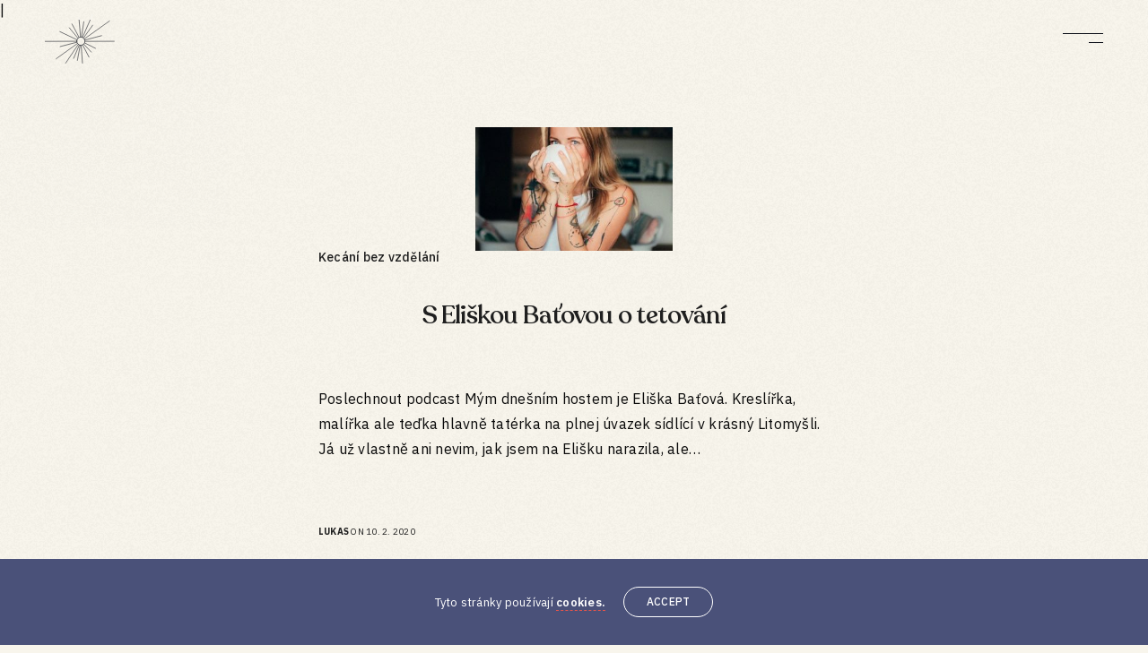

--- FILE ---
content_type: text/html; charset=UTF-8
request_url: https://karolinakvas.cz/podcast/tag/hledam-se-tetuje/
body_size: 23317
content:
<!doctype html>
<html lang="cs" class=" custom-scrollbar-off">
<head>
<meta charset="UTF-8" />
<meta name="viewport" content="width=device-width, initial-scale=1, maximum-scale=1, viewport-fit=cover">
<link rel="profile" href="https://gmpg.org/xfn/11">
<link rel="pingback" href="">
<meta name='robots' content='index, follow, max-image-preview:large, max-snippet:-1, max-video-preview:-1' />
<style>img:is([sizes="auto" i], [sizes^="auto," i]) { contain-intrinsic-size: 3000px 1500px }</style>
<!-- This site is optimized with the Yoast SEO plugin v26.3 - https://yoast.com/wordpress/plugins/seo/ -->
<title>Hledám se tetuje Archivy &#8212; Karolína Kváš</title>
<link rel="canonical" href="https://karolinakvas.cz/podcast/tag/hledam-se-tetuje/" />
<meta property="og:locale" content="cs_CZ" />
<meta property="og:type" content="article" />
<meta property="og:title" content="Hledám se tetuje Archivy &#8212; Karolína Kváš" />
<meta property="og:url" content="https://karolinakvas.cz/podcast/tag/hledam-se-tetuje/" />
<meta property="og:site_name" content="Karolína Kváš" />
<meta name="twitter:card" content="summary_large_image" />
<script type="application/ld+json" class="yoast-schema-graph">{"@context":"https://schema.org","@graph":[{"@type":"CollectionPage","@id":"https://karolinakvas.cz/podcast/tag/hledam-se-tetuje/","url":"https://karolinakvas.cz/podcast/tag/hledam-se-tetuje/","name":"Hledám se tetuje Archivy &#8212; Karolína Kváš","isPartOf":{"@id":"https://karolinakvas.cz/#website"},"primaryImageOfPage":{"@id":"https://karolinakvas.cz/podcast/tag/hledam-se-tetuje/#primaryimage"},"image":{"@id":"https://karolinakvas.cz/podcast/tag/hledam-se-tetuje/#primaryimage"},"thumbnailUrl":"https://karolinakvas.cz/wp-content/uploads/2020/11/Eliska.jpg","breadcrumb":{"@id":"https://karolinakvas.cz/podcast/tag/hledam-se-tetuje/#breadcrumb"},"inLanguage":"cs"},{"@type":"ImageObject","inLanguage":"cs","@id":"https://karolinakvas.cz/podcast/tag/hledam-se-tetuje/#primaryimage","url":"https://karolinakvas.cz/wp-content/uploads/2020/11/Eliska.jpg","contentUrl":"https://karolinakvas.cz/wp-content/uploads/2020/11/Eliska.jpg","width":1440,"height":1440},{"@type":"BreadcrumbList","@id":"https://karolinakvas.cz/podcast/tag/hledam-se-tetuje/#breadcrumb","itemListElement":[{"@type":"ListItem","position":1,"name":"Domů","item":"https://karolinakvas.cz/"},{"@type":"ListItem","position":2,"name":"Hledám se tetuje"}]},{"@type":"WebSite","@id":"https://karolinakvas.cz/#website","url":"https://karolinakvas.cz/","name":"Karolína Kváš","description":"Tvůrkyně, spisovatelka, copywriterka","publisher":{"@id":"https://karolinakvas.cz/#/schema/person/75a57a3fddc4a67cb2599bc5b3860855"},"potentialAction":[{"@type":"SearchAction","target":{"@type":"EntryPoint","urlTemplate":"https://karolinakvas.cz/?s={search_term_string}"},"query-input":{"@type":"PropertyValueSpecification","valueRequired":true,"valueName":"search_term_string"}}],"inLanguage":"cs"},{"@type":["Person","Organization"],"@id":"https://karolinakvas.cz/#/schema/person/75a57a3fddc4a67cb2599bc5b3860855","name":"Karolína Kváš","image":{"@type":"ImageObject","inLanguage":"cs","@id":"https://karolinakvas.cz/#/schema/person/image/","url":"https://karolinakvas.cz/wp-content/uploads/2020/09/dark1000.svg","contentUrl":"https://karolinakvas.cz/wp-content/uploads/2020/09/dark1000.svg","width":100,"height":100,"caption":"Karolína Kváš"},"logo":{"@id":"https://karolinakvas.cz/#/schema/person/image/"}}]}</script>
<!-- / Yoast SEO plugin. -->
<link rel='dns-prefetch' href='//fonts.googleapis.com' />
<link rel="alternate" type="application/rss+xml" title="Karolína Kváš &raquo; RSS zdroj" href="https://karolinakvas.cz/feed/" />
<link rel="alternate" type="application/rss+xml" title="Karolína Kváš &raquo; RSS komentářů" href="https://karolinakvas.cz/comments/feed/" />
<link rel="preconnect" href="//fonts.gstatic.com/" crossorigin><link rel="alternate" type="application/rss+xml" title="Karolína Kváš &raquo; RSS pro štítek Hledám se tetuje" href="https://karolinakvas.cz/podcast/tag/hledam-se-tetuje/feed/" />
<!-- <link rel='stylesheet' id='sbi_styles-css' href='https://karolinakvas.cz/wp-content/plugins/instagram-feed/css/sbi-styles.min.css?ver=6.9.1' media='all' /> -->
<!-- <link rel='stylesheet' id='wp-components-css' href='https://karolinakvas.cz/wp-includes/css/dist/components/style.min.css?ver=6.8.3' media='all' /> -->
<!-- <link rel='stylesheet' id='wp-preferences-css' href='https://karolinakvas.cz/wp-includes/css/dist/preferences/style.min.css?ver=6.8.3' media='all' /> -->
<!-- <link rel='stylesheet' id='wp-block-editor-css' href='https://karolinakvas.cz/wp-includes/css/dist/block-editor/style.min.css?ver=6.8.3' media='all' /> -->
<!-- <link rel='stylesheet' id='popup-maker-block-library-style-css' href='https://karolinakvas.cz/wp-content/plugins/popup-maker/dist/packages/block-library-style.css?ver=dbea705cfafe089d65f1' media='all' /> -->
<!-- <link rel='stylesheet' id='wpa-css-css' href='https://karolinakvas.cz/wp-content/plugins/honeypot/includes/css/wpa.css?ver=2.3.04' media='all' /> -->
<!-- <link rel='stylesheet' id='ihc_front_end_style-css' href='https://karolinakvas.cz/wp-content/plugins/indeed-membership-pro/assets/css/style.css?ver=6.8.3' media='all' /> -->
<!-- <link rel='stylesheet' id='ihc_templates_style-css' href='https://karolinakvas.cz/wp-content/plugins/indeed-membership-pro/assets/css/templates.min.css?ver=1.1' media='all' /> -->
<!-- <link rel='stylesheet' id='thb-fa-css' href='https://karolinakvas.cz/wp-content/themes/werkstatt/assets/css/font-awesome.min.css?ver=4.6.3.3' media='all' /> -->
<!-- <link rel='stylesheet' id='thb-app-css' href='https://karolinakvas.cz/wp-content/themes/werkstatt/assets/css/app.css?ver=4.6.3.3' media='all' /> -->
<link rel="stylesheet" type="text/css" href="//karolinakvas.cz/wp-content/cache/wpfc-minified/8mlm4rrc/8bjzw.css" media="all"/>
<style id='thb-app-inline-css' type='text/css'>
h1,h2,h3,h4,h5,h6,.post.style9 .post-meta {font-family:IBM Plex Sans, 'BlinkMacSystemFont', -apple-system, 'Roboto', 'Lucida Sans';}h1,.h1 {letter-spacing:0em !important;}h2 {letter-spacing:0em !important;}h3 {letter-spacing:0em !important;}h4 {}h5 {line-height:1em !important;}h6 {}p {color:#0a0a0a;font-size:19px;}.columns.thb-light-column p {color:#fff;}em {}label {}label {}.thb-mobile-menu a {font-style:normal;font-weight:normal;font-size:36px;line-height:2em !important;}.thb-mobile-menu .sub-menu li a {font-style:normal;font-weight:normal;font-size:36px;line-height:1.3em !important;}.thb-full-menu li a,.header.style3 .thb-full-menu>li>a {}.thb-full-menu .sub-menu li a,.header.style3 .thb-full-menu .sub-menu li a {}.thb-full-menu>li>a.social,.header.style3 .thb-full-menu.socials li a.social {}#footer .widget {}#subfooter {}.subfooter .socials a {}body {font-family:IBM Plex Sans, 'BlinkMacSystemFont', -apple-system, 'Roboto', 'Lucida Sans';}input[type="submit"],.button,.btn,.btn-text,.btn[class*="thb-"]{}#mobile-menu,.header {}.products .product .thb_title_holder h2 {}.product-detail .product-information h1.product_title {}.product-detail .product-information .woocommerce-product-details__short-description,.product-detail .product-information .woocommerce-product-details__short-description p {}.header .logolink .logoimg {max-height:55px;}.header .logolink .logoimg[src$=".svg"] {height:55px;}@media screen and (max-width:40.0625em) {.header .logolink .logoimg {max-height:45px;}.header .logolink .logoimg[src$=".svg"] {height:45px;}}@media only screen and (min-width:64.063em) {#mobile-menu.style1 {width:50%;}}.page-id-42 #wrapper div[role="main"] {}.footer {background-color:#333745 !important;background-image:none !important;}.subfooter {background-color:#333745 !important;background-image:none !important;}#mobile-menu {background-color:#4a5179 !important;background-image:none !important;}a:hover, ol li:before, ol li ol li:before, .thb-full-menu li.menu-item-has-children.sfHover > a, .mm-link-animation-bg-fill .thb-mobile-menu a:hover, .mm-link-animation-bg-fill .thb-mobile-menu li.current_page_item:not(.has-hash), .post .post-title a:hover, .authorpage .author-content .square-icon:hover, ol.commentlist .comment .reply a, input[type="submit"].thb-border-style.accent,.button.thb-border-style.accent,.btn.thb-border-style.accent, input[type="submit"].thb-text-style.accent,.button.thb-text-style.accent,.btn.thb-text-style.accent, .more-link, .pagination .page-numbers.current, .pagination .page-numbers:not(.dots):hover, .thb-portfolio .type-portfolio.style2:hover h2, .thb-list-portfolio:not(.thb-bg-grid-full) .thb-content-side .type-portfolio.active h1, .thb-list-portfolio:not(.thb-bg-grid-full) .thb-content-side .type-portfolio.active h2, .thb-list-portfolio:not(.thb-bg-grid-full) .thb-content-side .type-portfolio.active h3, .thb-list-portfolio:not(.thb-bg-grid-full) .thb-content-side .type-portfolio.active .thb-categories, .thb-list-portfolio:not(.thb-bg-grid-full) .thb-content-side.light-title .type-portfolio.active h1, .thb-list-portfolio:not(.thb-bg-grid-full) .thb-content-side.light-title .type-portfolio.active h2, .thb-list-portfolio:not(.thb-bg-grid-full) .thb-content-side.light-title .type-portfolio.active h3, .thb-list-portfolio:not(.thb-bg-grid-full) .thb-content-side.light-title .type-portfolio.active .thb-categories, .thb-autotype .thb-autotype-entry, .post_nav_link:hover span, .thb-breadcrumb-holder a:hover, .thb-counter, .thb-counter h6, .thb-portfolio-filter.style2 ul li a.active, .thb-portfolio-filter.style2 ul li a:hover, .thb-portfolio-filter.style3 ul li a.active, .thb-portfolio-filter.style3 ul li a:hover, .white-header .thb-full-menu>li.current-menu-item:not(.has-hash)>a, .light-title .header:not(.hover):not(:hover) .thb-full-menu>li.current-menu-item:not(.has-hash)>a, .disable_header_fill-on.light-title .header .thb-full-menu>li.current-menu-item:not(.has-hash)>a, .thb-full-menu li.current-menu-item:not(.has-hash)>a, #wrapper ol li:before, #wrapper ol li ol li:before, header.style3.dark .thb-full-menu>li.current-menu-item:not(.has-hash)>a, .btn.thb-fill-style.accent,.white-header .thb-full-menu>li.current-menu-item:not(.has-hash)>a, .header.style3.dark .thb-full-menu>li.current-menu-item:not(.has-hash)>a, .light-title:not(.midnight_on) .header:not(.hover):not(:hover):not(.style3) .thb-full-menu>li.current-menu-item:not(.has-hash)>a, .disable_header_fill-on.light-title:not(.midnight_on) .header:not(.style3) .thb-full-menu>li.current-menu-item:not(.has-hash)>a, .midnightHeader.light-title .thb-full-menu>li.current-menu-item:not(.has-hash)>a,.has-thb-accent-color,.wp-block-button .wp-block-button__link.has-thb-accent-color,input[type="submit"].thb-border-line-style.accent, .button.thb-border-line-style.accent, .btn.thb-border-line-style.accent {color:#c3423f;}.post.style5 .blog-content:after, .post.style6 .post-gallery, .post.style7 .blog-content:after, input[type="submit"]:hover, .button:not(.thb-text-style):not(.thb-border-style):not(.thb-fill-style):not(.thb-solid-border):hover, .btn:not(.thb-text-style):not(.thb-border-style):not(.thb-fill-style):not(.thb-solid-border):not(.thb-border-line-style):hover, .button.wc-forward, .place-order .button, input[type="submit"].accent,.button.accent:not(.thb-text-style):not(.thb-border-style):not(.thb-fill-style),.btn.accent:not(.thb-text-style):not(.thb-border-style):not(.thb-fill-style):not(.thb-solid-border):not(.thb-border-line-style), input[type="submit"].thb-3d-style.accent span,.button.thb-3d-style.accent span,.btn.thb-3d-style.accent span, input[type="submit"].thb-border-style.accent:hover,.button.thb-border-style.accent:hover,.btn.thb-border-style.accent:hover, input[type="submit"].thb-fill-style.accent:before,.button.thb-fill-style.accent:before,.btn.thb-fill-style.accent:before, input[type="submit"].thb-text-style.accent:before, input[type="submit"].thb-text-style.accent:after,input[type="submit"].thb-text-style.accent span:before,input[type="submit"].thb-text-style.accent span:after,.button.thb-text-style.accent:before,.button.thb-text-style.accent:after,.button.thb-text-style.accent span:before,.button.thb-text-style.accent span:after,.btn.thb-text-style.accent:before,.btn.thb-text-style.accent:after,.btn.thb-text-style.accent span:before,.btn.thb-text-style.accent span:after, .pagination .page-numbers.prev:before, .pagination .page-numbers.next:after, .thb_row_pagination li:hover, .thb_row_pagination li.active, .thb_row_pagination li:hover span, .thb_row_pagination li.active span, .swiper-container .swiper-nav.arrow-style1:hover span, .slick-nav:hover span, .slick-dots li.slick-active, .thb-iconbox.type2:hover, .thb_call_to_action, #music_toggle:hover, #music_toggle.on, .woocommerce-MyAccount-navigation ul li:hover a, .woocommerce-MyAccount-navigation ul li.is-active a, .btn.thb-solid-border.accent:hover, .thb-image-slider.thb-image-slider-style4 figcaption, .swiper-nav.style1:hover span, .thb-portfolio-filter.style3 ul li a.active:before, .thb-portfolio-filter.style3 ul li a:hover:before, .thb-client-row.thb-opacity.with-accent .thb-client:hover, .swiper-container .light-pagination+.swiper-nav+.swiper-nav.arrow-style1:hover span, .btn-text.style3 .circle-btn, .thb-page-header .thb-blog-categories li a:after,.has-thb-accent-background-color,.wp-block-button .wp-block-button__link.has-thb-accent-background-color,input[type="submit"].thb-border-line-style.accent:after, .button.thb-border-line-style.accent:after, .btn.thb-border-line-style.accent:after {background-color:#c3423f;}.btn.thb-fill-style.accent:after {background-color:#b03b39;}.post.style11:hover {background-color:rgba(195,66,63, 0.2);}.thb-team-row .thb-team-member .team-information {background-color:rgba(195,66,63, 0.9);}ol li:before, ol li ol li:before, input[type="text"]:focus, input[type="password"]:focus,input[type="date"]:focus,input[type="datetime"]:focus,input[type="email"]:focus,input[type="number"]:focus,input[type="search"]:focus,input[type="tel"]:focus,input[type="time"]:focus,input[type="url"]:focus,textarea:focus, input[type="submit"].thb-border-style.accent,.button.thb-border-style.accent,.btn.thb-border-style.accent, input[type="submit"].thb-fill-style.accent,.button.thb-fill-style.accent, input[type="submit"].thb-text-style.accent span,.button.thb-text-style.accent span,.btn.thb-text-style.accent span, .thb-portfolio .type-portfolio.thb-border-hover .portfolio-link:before, .swiper-container .swiper-nav.arrow-style1:hover span, .slick-nav:hover span, .thb-team-row .thb-team-member.thb-add-new > a:hover, .thb-iconbox.type2:hover, .woocommerce-MyAccount-navigation ul li:hover a, .woocommerce-MyAccount-navigation ul li.is-active a, .btn.thb-solid-border.accent:hover, .swiper-nav.style1:hover span, .light-arrow .slick-nav:hover span, .post.style1.style8:hover, .thb-portfolio .type-portfolio.style6 .portfolio-holder:after, #wrapper ol li:before, #wrapper ol li ol li:before, .btn.thb-fill-style.accent, input[type="submit"].thb-border-line-style.accent, .button.thb-border-line-style.accent, .btn.thb-border-line-style.accent {border-color:#c3423f;}.thb-image-slider.thb-image-slider-style4 figcaption:after {border-top-color:#c3423f;}.thb-iconbox.type3:after {box-shadow:inset 0 -75px 60px -35px #c3423f;}.woocommerce-MyAccount-navigation ul li:hover+li a, .woocommerce-MyAccount-navigation ul li.is-active+li a {border-top-color:#c3423f;}.thb-preloader .thb-preloader-icon-hexagon .preloader-path,.thb-preloader .thb-preloader-icon-circle .path,.thb-team-row .thb-team-member.thb-add-new > a:hover svg path,.thb-iconbox.type3 svg path, .thb-iconbox.type3 svg circle, .thb-iconbox.type3 svg rect, .thb-iconbox.type3 svg ellipse,.thb-counter figure svg path, .thb-counter figure svg circle, .thb-counter figure svg rect, .thb-counter figure svg ellipse {stroke:#c3423f;}.thb-list-portfolio:not(.thb-bg-grid-full) .thb-content-side .type-portfolio.active .next svg, .thb-list-portfolio:not(.thb-bg-grid-full) .thb-content-side.light-title .type-portfolio.active .next svg, .btn-text.style4 .arrow svg:first-child {fill:#c3423f;}.thb-show-all .items ul li:hover figure {box-shadow:0 0 0 3px #c3423f inset;}.footer.dark h6,.footer h6 {color:#ffffff;}.footer.dark .widget,.footer .widget {color:#ffffff;}.footer.dark .widget p,.footer .widget p{color:inherit;}.thb-mobile-menu .nav-link-mask .nav-link-mask-text,#mobile-menu.light .thb-mobile-menu .nav-link-mask-text {color:#ffffff;}.footer .widget a { color:#ffffff !important; }.footer .widget a:hover { color:#ffffff !important; }.footer.dark .widget a { color:#ffffff !important; }.footer.dark .widget a:hover { color:#ffffff !important; }.page .subfooter .socials a { color:#ffffff !important; }.page .subfooter .socials a:hover { color:#ffffff !important; }.page .subfooter.dark .socials a { color:#ffffff !important; }.page .subfooter.dark .socials a:hover { color:#ffffff !important; }
</style>
<link rel='stylesheet' id='thb-style-css' href='https://karolinakvas.cz/wp-content/themes/werkstatt-child/style.css?ver=4.6.3.3' media='all' />
<link rel='stylesheet' id='thb-google-fonts-css' href='https://fonts.googleapis.com/css?family=IBM+Plex+Sans%3A100%2C100i%2C200%2C200i%2C300%2C300i%2C400%2C400i%2C500%2C500i%2C600%2C600i%2C700%2C700i&#038;subset=latin&#038;display=swap&#038;ver=4.6.3.3' media='all' />
<!-- <link rel='stylesheet' id='js_composer_front-css' href='https://karolinakvas.cz/wp-content/plugins/js_composer/assets/css/js_composer.min.css?ver=6.5.0' media='all' /> -->
<!-- <link rel='stylesheet' id='popup-maker-site-css' href='//karolinakvas.cz/wp-content/uploads/pum/pum-site-styles.css?generated=1704629404&#038;ver=1.21.5' media='all' /> -->
<link rel="stylesheet" type="text/css" href="//karolinakvas.cz/wp-content/cache/wpfc-minified/8wjgycww/4bwhg.css" media="all"/>
<script src='//karolinakvas.cz/wp-content/cache/wpfc-minified/9a353fic/o2t8.js' type="text/javascript"></script>
<!-- <script type="text/javascript" src="https://karolinakvas.cz/wp-includes/js/jquery/jquery.min.js?ver=3.7.1" id="jquery-core-js"></script> -->
<!-- <script type="text/javascript" src="https://karolinakvas.cz/wp-includes/js/jquery/jquery-migrate.min.js?ver=3.4.1" id="jquery-migrate-js"></script> -->
<!-- <script type="text/javascript" src="https://karolinakvas.cz/wp-content/plugins/indeed-membership-pro/assets/js/jquery-ui.min.js" id="ihc-jquery-ui-js"></script> -->
<script type="text/javascript" id="ihc-front_end_js-js-extra">
/* <![CDATA[ */
var ihc_site_url = "https:\/\/karolinakvas.cz";
var ihc_ajax_url = "https:\/\/karolinakvas.cz\/wp-admin\/admin-ajax.php";
var ihc_translated_labels = "{\"delete_level\":\"Are you sure you want to delete this level?\",\"cancel_level\":\"Are you sure you want to cancel this level?\"}";
var ihcStripeMultiply = "100";
/* ]]> */
</script>
<script src='//karolinakvas.cz/wp-content/cache/wpfc-minified/8uapgnaf/4bwhg.js' type="text/javascript"></script>
<!-- <script type="text/javascript" src="https://karolinakvas.cz/wp-content/plugins/indeed-membership-pro/assets/js/functions.min.js?ver=1.3" id="ihc-front_end_js-js"></script> -->
<link rel="https://api.w.org/" href="https://karolinakvas.cz/wp-json/" /><link rel="alternate" title="JSON" type="application/json" href="https://karolinakvas.cz/wp-json/wp/v2/tags/42" /><link rel="EditURI" type="application/rsd+xml" title="RSD" href="https://karolinakvas.cz/xmlrpc.php?rsd" />
<meta name="generator" content="WordPress 6.8.3" />
<!-- start Simple Custom CSS and JS -->
<script>
!function(t,e){var o,n,p,r;e.__SV||(window.posthog=e,e._i=[],e.init=function(i,s,a){function g(t,e){var o=e.split(".");2==o.length&&(t=t[o[0]],e=o[1]),t[e]=function(){t.push([e].concat(Array.prototype.slice.call(arguments,0)))}}(p=t.createElement("script")).type="text/javascript",p.crossOrigin="anonymous",p.async=!0,p.src=s.api_host.replace(".i.posthog.com","-assets.i.posthog.com")+"/static/array.js",(r=t.getElementsByTagName("script")[0]).parentNode.insertBefore(p,r);var u=e;for(void 0!==a?u=e[a]=[]:a="posthog",u.people=u.people||[],u.toString=function(t){var e="posthog";return"posthog"!==a&&(e+="."+a),t||(e+=" (stub)"),e},u.people.toString=function(){return u.toString(1)+".people (stub)"},o="init be ws Ss me ys capture Ne calculateEventProperties xs register register_once register_for_session unregister unregister_for_session Rs getFeatureFlag getFeatureFlagPayload isFeatureEnabled reloadFeatureFlags updateEarlyAccessFeatureEnrollment getEarlyAccessFeatures on onFeatureFlags onSurveysLoaded onSessionId getSurveys getActiveMatchingSurveys renderSurvey canRenderSurvey canRenderSurveyAsync identify setPersonProperties group resetGroups setPersonPropertiesForFlags resetPersonPropertiesForFlags setGroupPropertiesForFlags resetGroupPropertiesForFlags reset get_distinct_id getGroups get_session_id get_session_replay_url alias set_config startSessionRecording stopSessionRecording sessionRecordingStarted captureException loadToolbar get_property getSessionProperty Is ks createPersonProfile Ps bs opt_in_capturing opt_out_capturing has_opted_in_capturing has_opted_out_capturing clear_opt_in_out_capturing $s debug Es getPageViewId captureTraceFeedback captureTraceMetric".split(" "),n=0;n<o.length;n++)g(u,o[n]);e._i.push([i,s,a])},e.__SV=1)}(document,window.posthog||[]);
posthog.init('phc_CfWbasM52GtFfnlhMuELPtbTjcLdOLUH5rI9yal1S8H', {
api_host: 'https://eu.i.posthog.com',
defaults: '2025-05-24',
person_profiles: 'identified_only', // or 'always' to create profiles for anonymous users as well
})
</script>
|<!-- Přidejte HTML kód do záhlaví nebo zápatí.
Můžete například použít následující kód pro načtení knihovny jQuery z Google CDN:
<script src="https://ajax.googleapis.com/ajax/libs/jquery/3.6.0/jquery.min.js"></script>
nebo následující kód pro načtení knihovny Bootstrap z jsDelivr:
<link href="https://cdn.jsdelivr.net/npm/bootstrap@5.1.3/dist/css/bootstrap.min.css" rel="stylesheet" integrity="sha384-1BmE4kWBq78iYhFldvKuhfTAU6auU8tT94WrHftjDbrCEXSU1oBoqyl2QvZ6jIW3" crossorigin="anonymous">
-- Konec komentáře --> 
<!-- end Simple Custom CSS and JS -->
<!-- start Simple Custom CSS and JS -->
<script type="text/javascript">
jQuery(document).ready(function( $ ){
$('.split-words').addClass('split-active');
});
jQuery(document).ready(function( $ ){
$('.na').delay(1200).queue(function(){
$(this).addClass("rotated");
});
$('.push-left .split-line').delay(1200).queue(function(){
$(this).addClass("active");
});
});</script>
<!-- end Simple Custom CSS and JS -->
<!-- start Simple Custom CSS and JS -->
<style type="text/css">
@font-face {
font-family: 'Recoleta';
src: url('Recoleta-Medium.eot');
src: local('Recoleta Medium'), local('Recoleta-Medium'),
url('/wp-content/fonts/recoleta/Recoleta-Medium.eot?#iefix') format('embedded-opentype'),
url('/wp-content/fonts/recoleta/Recoleta-Medium.woff2') format('woff2'),
url('/wp-content/fonts/recoleta//wp-content/fonts/recoleta/Recoleta-Medium.woff') format('woff'),
url('/wp-content/fonts/recoleta/Recoleta-Medium.ttf') format('truetype');
font-weight: 500;
font-style: normal;
}
h1, h2, h3, h4, h5 {
font-family: 'Recoleta';
font-weight: 500;
font-style: normal;
}
.sans h1, .sans h2, .sans h3, .sans h4, .sans h5, .sans h6 {
font-family: IBM Plex Sans, 'BlinkMacSystemFont', -apple-system, 'Roboto', 'Lucida Sans';
font-weight: normal;
font-style: normal;
}
.light p, .light h1, .light h2, .light h3, .light h4, .light h5, .light h6, .light .seznam ul li, .light a {
color: #fefef3;
}
p a {
border-bottom: 1px dashed #E6544A;
}
p a:hover {
border-bottom: 1px dashed #E6544A;
}
p {
margin-bottom: 15px;
}
.light p a {
border-bottom: 1px dashed #f8f5ec;
}
.wpb_text_column a:after {
display: none;
}
h1 {
font-size: 95px;
font-style: normal;
color: #E6544A;
}
h2 {
font-size: 50px;
line-height: 1;
font-style: normal;
}
h3 {
font-size: 28px;
font-weight: 500;
font-style: normal;
letter-spacing: 0;
line-height: 1.2;
}
h4 {
font-size: 28px; 
}
h5 {
font-size: 24px;  
}
h6 {
font-family: IBM Plex Sans, 'BlinkMacSystemFont', -apple-system, 'Roboto', 'Lucida Sans';
font-weight: normal;
font-style: normal;
font-size: 19px; 
text-transform: none;
color: #E6544A;
}
p {
line-height: 1.5;
}
.seznam ul li {
font-size: 19px;
}
.bigger p {
font-size: 28px;
line-height: 1.4;
}
p.small, .small p {
font-size: 14px;
line-height: 1.3;
}
.thb-testimonials.style1 blockquote p {
font-size: 19px;
line-height: 1.5;
}
blockquote p {
font-weight: normal;
}
.quote p {
font-family: 'Recoleta';
font-weight: 500;
font-style: italic;
float: left;
font-size: 28px;
line-height: 1.4;
padding: 0 0 70px;
}
.drop-cap p:first-of-type:first-letter {
font-family: 'Recoleta';
font-weight: 500;
font-style: normal;
float: left;
font-size: 60px;
line-height: 37px;
margin-right: 3px;
padding-top: 13px;
}
.entry-header span {
font-family: IBM Plex Sans, 'BlinkMacSystemFont', -apple-system, 'Roboto', 'Lucida Sans';
font-size: 30%;
display: block;
font-weight: normal;
margin-top: 20px;
}
.thb-portfolio .type-portfolio.style2 span span {
font-family: IBM Plex Sans, 'BlinkMacSystemFont', -apple-system, 'Roboto', 'Lucida Sans'; 
font-weight: normal;
font-size: 60%;
line-height: 1.8;
display: inline-block;
}
.vc_tta-container .entry-title span {
font-family: IBM Plex Sans, 'BlinkMacSystemFont', -apple-system, 'Roboto', 'Lucida Sans';
font-size: 60%;
font-weight: normal;
display: inline-block;
margin-top: 0px;
}
.nowrap {
white-space: nowrap;
}
.thb-testimonials cite {
color: #1f1f1f;
font-size: 16px;
font-weight: normal;
font-style: normal;
margin-top: 10vh;
}
.slick-dots li {
display: inline-block;
width: 12px;
height: 12px;
background: rgba(31,31,31,0.2);
cursor: pointer;
margin: 0 6px;
border-radius: 0;
-webkit-transform: rotate(45deg);-ms-transform: rotate(45deg);transform: rotate(45deg);
font-size: 0 !important;  
}
.slick-dots li.slick-active {
background-color: #E6544A;
}
.btn {
font-size: 16px;
}
.card p, .card h3 {
font-family: 'Recoleta';
font-weight: 500;
line-height: 1.3;
color: #E6544A;
padding: 13px 15px;
font-size: 23px;
}
.card h3 {
padding: 18px 5px;
}
.card-title {
height: 74px;
display: -webkit-box;
display: -ms-flexbox;
display: flex;
-webkit-box-pack: center;
-ms-flex-pack: center;
justify-content: center;
-webkit-box-align: center;
-ms-flex-align: center;
align-items: center;
}
.big.card p {
font-size: 27px;
padding: 13px 0;
}
.big.card h3 {
font-size: 35px;
padding: 10px;
}
body {
background: #fefef3;
background: #f8f5ec;
color: #0a0a0a;
}
#wrapper [role="main"] {
background: #fefef3;
background: #f8f5ec;
padding-top: 80px;
}
#wrapper [role="main"]:after { 
content : "";
display: block;
position: fixed;
z-index: -1;
top: 0;
left: 0;
width: 100%;
height:  100%;
background: url(/wp-content/uploads/2020/09/noise-3.jpg) repeat;
background-size: 512px 512px;
opacity: 0.025;
pointer-events: none;
}
#mobile-menu:after { 
content : "";
display: block;
position: fixed;
top: 0;
left: 0;
width: 100%;
height:  100%;
background: url(/wp-content/uploads/2020/09/noise-3.jpg) repeat;
background-size: 512px 512px;
opacity: 0.025;
pointer-events: none;
}
.sidecolumn {
background-color: #E6544A;
position: relative;
}
.card {
position: relative;
}
.height-auto .columns:not(.full-height) .vc_column-inner:not(.thb-fixed) {
height: auto !important;
}
.sidecolumn::before {
content: "";
background: url(/wp-content/uploads/2020/09/noise-3.jpg) repeat;
background-size: 512px 512px;
opacity: 0.025;
top: 0;
left: 0;
bottom: 0;
right: 0;
position: absolute;
pointer-events: none !important;
}
.blog-container {
max-width: 800px;
margin: 0 auto;
padding-top: 40px !important;
}
.blog-container .row {
padding: 0;
}
.align-center .columns {
margin: 0 auto;
}
#call-to-action {
max-width: 800px;
margin: 0 auto;
}
/* page header sub header div */
.sub-header {
max-width: 800px;
margin: 0 auto;
}
.e-kurz-header {
max-width: 800px;
margin: 0 auto;
}
.e-kurz-sub-header {
max-width: 850px;
margin: 0 auto;
}
.sub-header-zili {
max-width: 566px;
}
.sub-header-tarot {
max-width: 400px !important;
}
.center {
text-align: center;
}
/*  M E N U  */
.header .button {
display: -webkit-inline-box;display: -ms-inline-flexbox;display: inline-flex;
}
.thb_header_button.button:hover {
background: #fc2821 !important;
}
#searchpopup {
background: rgba(255,255,255,0);
}
#searchpopup .searchform {
background: #fae7e4;
}
#mobile-menu.light {
background: #fcf2de;
}
.mm-link-animation-bg-fill #mobile-menu.light .thb-mobile-menu a:hover {
color: #fc2821;
}
.mm-link-animation-bg-fill .thb-mobile-menu a:hover {
color: #fff;
}
#mobile-menu .thb-close svg {
width: 50px;
height: 50px;
}
#mobile-menu .thb-close {
top: 20px;
right: 40px;
}
#mobile-menu.style1 {
width: 260px;
padding: 24px 2em 50px;
}
.thb-secondary-menu {
width: 100%;
}
.thb-secondary-menu li {
line-height: 2;
}
#mobile-menu .thb-close path {
stroke: rgba(255,255,255,1);
stroke-width: 2px;
}
.login a {
font-size: 22px !important;
padding-bottom: 25px;
}
.kurz-menu-item a {
font-size: 16px !important;
color: #E6544A;
}
.kurz-menu-item a {
font-size: 13px !important;
color: #fff;
background: #E6544A;
padding: 0 15px;
border-radius: 20px;
margin-bottom: 8px;
}
#mobile-menu .custom_scroll .ps__rail-y {
display: none;
}
/*  M O B I L E   M E N U   H A M B U R G E R  */
.mobile-toggle span {
background: #fff;
}
.mobile-toggle.style2>div span {
width: 45px;
height: 1px;
border-radius: 0;
}
.mobile-toggle.style2>div span:nth-child(1) {
display: none;
}
.mobile-toggle.style2>div span:nth-child(2) {
top: 0;
-webkit-transition: all 0.25s cubic-bezier(0.37, 0.31, 0.2, 0.85);
-o-transition: all 0.25s cubic-bezier(0.37, 0.31, 0.2, 0.85);
transition: all 0.25s cubic-bezier(0.37, 0.31, 0.2, 0.85);
}
.mobile-toggle.style2>div span:nth-child(3) {
top: 10px;
width: 16px;
}
.mobile-toggle.style2:hover>div span:nth-child(3) {
width: 45px;
}
.mobile-toggle.style2:hover>div span:nth-child(2) {
width: 16px;
}
.header:before {
background: transparent;
}
/* podcast carousel homepage */
#my-heading, #my-sub-heading {
max-width: 1100px;
margin: 0 auto;
}
.sub p {
font-size: 4.5vw;
line-height: 4.5vw;
color: #fc2821;
margin-top: 40px;
}
.scroll-bottom.style3>div:after {
content: '';
width: 26px;
height: 1px;
left: 1px;
}
.scroll-bottom.style3>div:before {
content: '';
width: 26px;
height: 1px;
right: 0px;
}
.thb-portfolio.carousel .type-portfolio .portfolio-holder {
display: -webkit-box;
display: -ms-flexbox;
display: flex;
-webkit-box-orient: vertical;
-webkit-box-direction: normal;
-ms-flex-direction: column;
flex-direction: column;
-webkit-box-pack: justify;
-ms-flex-pack: justify;
justify-content: space-between;
height: auto; 
}
.swiper-container.full-page {
height: auto !important;
min-height: auto !important;
}
.swiper-container.full-page .swiper-wrapper {
height: auto;
}
.thb-portfolio .type-portfolio.carousel_style3 .carousel_style3_content {
-webkit-box-flex: 1;
-ms-flex: 1;
flex: 1;
display: -webkit-box;
display: -ms-flexbox;
display: flex;
-webkit-box-orient: vertical;
-webkit-box-direction: normal;
-ms-flex-direction: column;
flex-direction: column;
-webkit-box-pack: end;
-ms-flex-pack: end;
justify-content: flex-end;
-webkit-box-ordinal-group: 3;
-ms-flex-order: 2;
order: 2;
}
.thb-portfolio .type-portfolio.carousel_style3.style3_even .portfolio-holder, .thb-portfolio.carousel.carousel-carousel_style3, .thb-portfolio .type-portfolio.carousel_style3 .portfolio-holder {
background: transparent;
}
.thb-portfolio .type-portfolio.carousel_style3 .carousel_style3_content h3 {
font-size: 27px;
color: #0a0a0a;
}
.thb-portfolio .type-portfolio.carousel_style3 .portfolio-holder {
padding: 16px;
}
.swiper-container.carousel .swiper-nav {
top: 30px;
z-index: 30;
cursor: pointer;
}
.swiper-container .swiper-nav.swiper-button-next {
right: 0; 
}
.swiper-container .swiper-nav.swiper-button-prev {
left: auto;
right: 60px;
}
.swiper-container .light-pagination+.swiper-nav span, .swiper-container .light-pagination+.swiper-nav+.swiper-nav span, .swiper-container .light-pagination+.swiper-nav.arrow-style2 span {
border-color: transparent;
}
.swiper-container .light-pagination+.swiper-nav span .thb-arrow, .swiper-container .light-pagination+.swiper-nav+.swiper-nav span .thb-arrow, .swiper-container .light-pagination+.swiper-nav.arrow-style2 span .thb-arrow {
fill: #0a0a0a !important;
border-color: transparent !important;
}
.swiper-container .swiper-nav span {
border: none;
}
.thb-portfolio.carousel.carousel-carousel_style3 {
padding-top: 60px;
margin-top: -54px;
margin-left: -16px;
}
.swiper-container {
width: calc(100% + 32px);
}
.swiper-container .swiper-nav.swiper-button-prev span, .swiper-container .swiper-nav.swiper-button-next span {
-moz-transform: translateX(0%);
-ms-transform: translateX(0%);
-webkit-transform: translateX(0%);
transform: translateX(0%);
}
.swiper-container .swiper-nav.arrow-style1:hover span, .light-pagination+.swiper-nav+.swiper-nav.arrow-style1:hover span {
background-color: transparent !important;
}
.send-back {
position: relative;
z-index: -1;
}
/* cookie bar */
.thb-cookie-bar {
background: #4a5179 !important;
padding: 31px 20px;
}
.thb-cookie-bar .button.thb-border-style.white {
border-radius: 30px;
}
/*  H O M E   P A G E   */
#uvod h1 {
font-size: 8vw;
line-height: 8.2vw;
margin: 0;
padding: 0;
vertical-align: top;
}
#uvod h1 span, #uvod h1 span span {
border: 0;
font: inherit;
font-family: inherit;
font-size: 100%;
vertical-align: top;
}
.na.rotated {
display: inline-block;
-webkit-transform-origin: 1% 82%;
-ms-transform-origin: 1% 82%;
transform-origin: 1% 82%;
-webkit-animation: BounceRotation 0.5s ease-in-out;
animation: BounceRotation 0.5s ease-in-out; 
-webkit-animation-fill-mode: forwards;
animation-fill-mode: forwards;
}
@-webkit-keyframes BounceRotation {
0% {
-webkit-transform: rotate(0deg);
transform: rotate(0deg);
}
20% {
-webkit-transform: rotate(-5deg);
transform: rotate(-5deg);
}
80% {
-webkit-transform: rotate(100deg);
transform: rotate(100deg);
}
100% {
-webkit-transform: rotate(90deg);
transform: rotate(90deg);
}
}
@keyframes BounceRotation {
0% {
-webkit-transform: rotate(0deg);
transform: rotate(0deg);
}
20% {
-webkit-transform: rotate(-5deg);
transform: rotate(-5deg);
}
80% {
-webkit-transform: rotate(100deg);
transform: rotate(100deg);
}
100% {
-webkit-transform: rotate(90deg);
transform: rotate(90deg);
}
}
.push-left .split-line {
padding-left: 13vw;
display: inline-block;
}
.push-left .split-line.active {
padding-bottom: 15vw;
}
#ahoj {
position: absolute;
top: 15vh;
left: 35vw;
}
#jsem {
position: absolute;
top: 73vh;
left: 15vw;
}
#jsem .bigger p {
line-height: 1.2;
}
.split-line {
overflow: hidden;
height: 100%;
}
.split-line, .split-words {
display: inline-block;
text-decoration: inherit;
}
.split-words {
margin: 0;
padding: 0;
-webkit-transition-duration: 1.2s;
-moz-transition-duration: 1.2s;
-ms-transition-duration: 1.2s;
-o-transition-duration: 1.2s;
transition-duration: 1.2s;
}
.split-words {
-webkit-transition-timing-function: cubic-bezier(.7, .0, .3, 1);
-moz-transition-timing-function: cubic-bezier(.7, .0, .3, 1);
-ms-transition-timing-function: cubic-bezier(.7, .0, .3, 1);
-o-transition-timing-function: cubic-bezier(.7, .0, .3, 1);
transition-timing-function: cubic-bezier(.7, .0, .3, 1);
-webkit-transition-property: all;
-moz-transition-property: all;
-ms-transition-property: all;
-o-transition-property: all;
transition-property: all;
-webkit-transform: translate(0, 100%) translateZ(0) translate3d(0, 0, 0);
-moz-transform: translate(0, 100%) translateZ(0) translate3d(0, 0, 0);
-ms-transform: translate(0, 100%) translateZ(0) translate3d(0, 0, 0);
-o-transform: translate(0, 100%);
transform: translate(0, 100%) translateZ(0) translate3d(0, 0, 0);
}
.split-words.split-active {
-webkit-transform: translate(0, 0) translateZ(0) translate3d(0, 0, 0);
-moz-transform: translate(0, 0) translateZ(0) translate3d(0, 0, 0);
-ms-transform: translate(0, 0) translateZ(0) translate3d(0, 0, 0);
-o-transform: translate(0, 0);
transform: translate(0, 0) translateZ(0) translate3d(0,0,0);
}
.scroll-bottom {
position: absolute !important;
bottom: 0;
left: 50%;
width: 31px;
}
.scroll-bottom.style2 {
bottom: 15px;
border-radius: 14px;
border: 1px solid rgba(31,31,31,0.4);
}
.scroll-bottom.style2 div {
top: 8px;
left: 14px;
width: 1px;
height: 4px;
background: rgba(31,31,31,0.4);
}
.row .thb-row-overlay {
background: url(/wp-content/uploads/2020/09/noise-3.jpg) repeat !important;
background-size: 256px 256px !important;
opacity: 0.05;
}
.thb_video_overlay {
background-color: #795548 !important;
mix-blend-mode: hard-light;
}
.row .thb_video_play {
width: 64px;
height: 64px;
display: block;
margin: 0 auto;
}
/*  P A G E  */
#webinar .btn {
-webkit-box-pack: center;
-ms-flex-pack: center;
justify-content: center;
max-width: 180px;
}
/* HARMONIKA */
.wpb-js-composer .vc_tta.vc_general .vc_tta-panel-title {
line-height: 1.3 !important;
}
.vc_tta-container h4 {
font-weight: normal !important;
}
#faq.vc_tta-container h4 {
font-family: IBM Plex Sans, 'BlinkMacSystemFont', -apple-system, 'Roboto', 'Lucida Sans';
font-weight: normal !important;
font-size: 20px !important;
line-height: 1.6 !important;
}
#faq.vc_tta-container p {
font-size: 17px !important;
}
#faq .vc_tta-panel-body {
padding: 5px 30px 40px 47px !important;
}
#faq strong {
font-weight: normal;
}
.wpb-js-composer .vc_tta-color-white.vc_tta-style-flat .vc_tta-panel .vc_tta-panel-heading {
background-color: #f6f5e7 !important;
background-color: transparent !important;
}
.wpb-js-composer .vc_tta-color-white.vc_tta-style-flat .vc_tta-panel .vc_tta-panel-title>a {
color: black !important; 
}
.wpb-js-composer .vc_tta-color-white.vc_tta-style-flat .vc_tta-panel .vc_tta-panel-body {
background-color: transparent !important; 
}
.wpb-js-composer .vc_tta-color-white.vc_tta-style-flat .vc_tta-panel .vc_tta-panel-heading:hover {
background-color: transparent !important;
}
.wpb-js-composer .vc_tta-color-white.vc_tta-style-flat .vc_tta-panel.vc_active .vc_tta-panel-heading {
background-color: transparent !important;
}
#faq .vc_tta.vc_general .vc_tta-panel-title>a {
padding: 4px 20px 4px 47px !important;
}
/* LOGIN */
.login-center {
text-align: center !important;
}
.login-center p, .login-center a {
text-align: center !important;
}
#wpmem_login legend, #wpmem_reg legend {
font-size: 20px;
line-height: 1;
font-weight: normal;
margin-bottom: 40px;
width: 60%;
}
#wpmem_login, #wpmem_reg {
color: #2b2b2b;
font-family: IBM Plex Sans, 'BlinkMacSystemFont', -apple-system, 'Roboto', 'Lucida Sans';
font-size: 16px;
font-weight: 400;
line-height: 1.5;
max-width: 300px;
margin: 0 auto;
}
#wpmem_login .div_text, #wpmem_reg .div_checkbox, #wpmem_reg .div_date, #wpmem_reg .div_file, #wpmem_reg .div_image, #wpmem_reg .div_multicheckbox, #wpmem_reg .div_multiselect, #wpmem_reg .div_number, #wpmem_reg .div_radio, #wpmem_reg .div_select, #wpmem_reg .div_text, #wpmem_reg .div_textarea, #wpmem_reg .div_url {
width: 100%;
margin: 0 0 14px 0;
}
#wpmem_login .button_div, #wpmem_reg .button_div {
width: 100%;
padding: 6px 0;
text-align: center;
}
.login-center input[type="submit"] {
display: inline-block;
min-width: 220px;
margin: 0 auto;
}
/* button */
.btn.thb-border-style.white:hover {
border: 1px solid white;
}
/* OBCHOD */
.post-18 {
max-width: 1100px;
margin: 0 auto;
}
.btn.thb-border-style:hover {
background: #2a2a2a;
color: #fff;
border: 1px solid #2a2a2a;
}
/*  C O P Y   W R I T I N G   */
.post-172 .container-padding {
max-width: 1200px;
margin: 0 auto;
}
/* OCHODNI PODMINKY A GDPR STRANKY */
.post-2004, .post-3 {
max-width: 900px;
margin: 0 auto;
}
#wrapper ol li:before {
content: counter(item);
counter-increment: item;
color: black!important;
display: inline-block;
height: 28px;
line-height: 25px;
margin-right: 10px;
width: 28px;
border: 1px solid black;
background: transparent;
text-align: center;
font-size: 12px;
font-weight: normal;
border-radius: 14px;
}
/*  A B O U T  */
.about-title h1 {
font-size: 150px !important;
}
.page-id-20 .page {
max-width: 1000px;
margin: 0 auto;
}
/*  B L O G  */
.thb-portfolio .type-portfolio.style2 h2 {
-webkit-box-pack: start !important;
-ms-flex-pack: start !important;
justify-content: flex-start !important;
}
.post-811 .post-category, .post-811 .post-meta a, .post-811 .post .post-meta {
display: none;
}
.post-811 .post-title.entry-header {
margin: 0px auto 0px !important;
}
.post-811 .post .post-content {
padding-top: 0;
margin-bottom: 30px;
}
.post-811 .post-title.entry-header {
text-align: left;
}
.post-811 h4 {
margin-bottom: 10px;
}
.post-811 .post.style1 {
margin-bottom: 50px;
}
/* S I N G L E   P O S T */
.postid-650 .post .post-content, .postid-14 .post .post-content  {
margin-bottom: 0;
}
.post-title.entry-header {
max-width: 800px;
margin: 40px auto 40px;
}
.post .post-category {
margin-bottom: 35px;
}
.post-detail .post-title .entry-title {
line-height: 1;
}
.blog-container .large-7 {
-ms-flex: 0 0 100%;
-webkit-box-flex: 0;
flex: 0 0 100%;
max-width: 100%;
}
.o-tom {
padding: 30px 0 30px 30px;
}
.seznam ul li {
list-style-type: none;
list-style-position: outside;
text-indent: -6px;
padding-left: 24px;
color: #0a0a0a;
margin-bottom: 15px !important;
}
.seznam ul li:before {
content: ".";
display: inline-block;
position: relative;
top: -3px;
left: -11px;
font-family: 'Recoleta';
font-size: 50px;
line-height: 10px;
}
.seznam ul li a {
border-bottom: 1px dashed #E6544A;
text-indent: -1px;
}
.light .seznam ul li:before {
color: #f8f5ec;
}
.post-content ul {
line-height: 1.5;
}
.sidebar, .post-detail .post-title .post-meta a {
display: none;
}
.post .post-content {
padding-top: 3vh;
margin-bottom: 10vh;
}
.post-gallery.parallax {
max-width: 800px;
margin: 0 auto 70px;
min-height: 550px;
}
.post-detail .post-title .post-meta {
font-size: 18px;
text-transform: none;
font-weight: normal;
margin-top: 45px;
}
.post-detail .post-title .post-category {
font-weight: normal;
font-size: 18px;
}
.thb-video-lightbox.lightbox-style4, .thb-video-lightbox.lightbox-style1 {
text-align: center;
position: absolute;
width: 128px;
left: calc(50% - 64px);
top: calc(395px - 64px);
}
.thb-video-lightbox.lightbox-style4 .lightbox-style4-text {
border: 1px solid;
}
.lightbox-style4-text {
-webkit-transition: all 1s ease; -o-transition: all 1s ease; transition: all 1s ease;
}
.thb-video-lightbox:hover .lightbox-style4-text {
border: 2px solid;
}
/*   C O M M E N T S   */
.comments-container .large-7 {
max-width: 700px !important;
}
.respond-container #respond, .commentlist #respond {
max-width: 700px;
margin: 40px auto 40px;
padding: 6vh 7vh;
border-radius: 7px;
}
.commentlist #respond {
background: #41463D;
border: 1px solid rgba(255,255,255,0.5);
}
.respond-container #respond {
margin: 40px auto 40px;
border: 1px solid rgba(255,255,255,0.5);
}
.respond-container {
position: relative;
background: transparent;
padding: 0 10px;
margin-top: 0px;
background: #41463D;
}
.comments-container {
position: relative;
padding: 12vh 10px 7vh;
border-top: 0px solid #efefef;
background-color: #41463D;
border-bottom: 0px solid #0a0a0a;
}
.comments-container::before, .respond-container::before {
content: "";
background: url(/wp-content/uploads/2020/09/noise-3.jpg) repeat;
background-size: 512px 512px;
opacity: 0.025;
top: 0;
left: 0;
bottom: 0;
right: 0;
position: absolute;
pointer-events: none !important;
}
.comments-container p a, .comments-container p {
color: #fff;
}
.comments-container .comments-title {
font-size: 30px;
color: #fff;
text-align: left;
margin-bottom: 0;
}
.commentlist .comment-body, .commentlist .comment-text {
padding-left: 0px;
margin-bottom: 0;
}
#respond .form-submit {
margin: 0 auto;
}
.comment-reply-title small {
text-transform: none;
font-weight: 500;
color: #fff;
font-size: 12px;
letter-spacing: 0.01em;
display: block;
padding-top: 15px;
padding-bottom: 20px;
}
.comment-reply-title {
font-size: 40px;
color: #fff;
}
.commentlist .comment p, .commentlist .review p {
font-size: 15px;
color: #fff;
}
.comment-form p, .comment-form a {
margin-bottom: 10px;
color: #fff;
}
.comment-reply-title small a, .commentlist .comment .comment-meta a, .commentlist .review .comment-meta a {
color: rgba(255,255,255,0.6);
}
.comment-reply-title small a {
color: #E6544A;
}
.commentlist .comment .children, .commentlist .review .children {
margin-left: 25px;
}
input[type="text"]:focus, input[type="password"]:focus, input[type="date"]:focus, input[type="datetime"]:focus, input[type="email"]:focus, input[type="number"]:focus, input[type="search"]:focus, input[type="tel"]:focus, input[type="time"]:focus, input[type="url"]:focus, textarea:focus {
background-color: #474c42;
border-bottom: 1px solid #474c42;
}
#form-comment input[type="text"], #form-comment input[type="password"], #form-comment input[type="date"], #form-comment input[type="datetime"], #form-comment input[type="email"], #form-comment input[type="number"], #form-comment input[type="search"], #form-comment input[type="tel"], #form-comment input[type="time"], #form-comment input[type="url"], #form-comment textarea {
border-bottom: 1px solid rgba(255,255,255,0.5);
color: #fff !important;
}
.commentlist .comment .reply a, .commentlist .review .reply a {
color: #E6544A;
}
.commentlist .comment .reply, .commentlist .review .reply {
font-size: 12px;
font-weight: 500;
}
.commentlist .comment .vcard .fn, .commentlist .review .vcard .fn, .commentlist .comment .vcard .fn .url, .commentlist .review .vcard .fn .url {
font-style: normal;
font-weight: 500;
color: #fff;
}
input[type="submit"] {
display: block;
min-width: 270px;
text-align: center;
height: 48px;
background: transparent;
color: #fff;
padding: 0 50px;
font-size: 20px;
border: 1px solid #fff;
outline: 0;
cursor: pointer;
border-radius: 30px;
}
input[type="submit"]:hover {
background-color: #fff !important;
color: #0a0a0a;
}
#respond .form-submit {
margin: 0 auto;
}
.comment-form p {
font-size: 12px;
text-align: center;
}
.form-submit {
width: 100%;
display: -webkit-box;
display: -ms-flexbox;
display: flex;
-webkit-box-pack: center;
-ms-flex-pack: center;
justify-content: center;
-webkit-box-align: center;
-ms-flex-align: center;
align-items: center;
}
.comment-notes {
font-size: 13px !important;
color: rgba(255,255,255,0.6) !important;
}
textarea {
background-image: repeating-linear-gradient(to bottom, transparent, transparent 38px, #fff 39px);
background-image: none !important;
color: #fff;
line-height: 1.6 !important;
}
textarea:focus {
color: #fff;
}
#form-comment input[type="email"]:focus, #form-comment input[type="text"]:focus {
background-color: #474c42 !important;
}
/* S I N G L E   P R O D U C T  */
.cena-btn p {
font-size: 13px;
color: #a2a2a2;
}
.cena-btn.light p {
color: white;
}
.btn-koupit {
border-radius: 5px !important;
}
#rozcestnik .btn {
width: 100%;
max-width: 200px;
margin: 0 auto 15px;
display: flex;
}
#bonusy .btn {
width: 100%;
max-width: 200px;
margin-bottom: 15px;
display: flex;
}
#rozcestnik .btn a, #bonusy .btn a {
-webkit-box-pack: center !important;
-ms-flex-pack: center !important;
justify-content: center !important;
}
#rozcestnik .btn>span, #bonusy .btn>span {
display: inline-block;
margin: 0 auto;
}
/* portfolio grid */
.lazyloaded {
opacity: 1;
}
.thb-portfolio .type-portfolio.style2:hover .portfolio-inner img, .thb-portfolio .type-portfolio.style2:hover .portfolio-inner .thb-placeholder {
opacity: 0.8;
}
.thb-portfolio .type-portfolio.style2 .thb-categories {
display: none;
}
.thb-portfolio .type-portfolio.style2 .portfolio-holder .portfolio-inner {
margin-bottom: 15px;
}
.thb-portfolio .type-portfolio.style2 .portfolio-holder {
height: auto;
padding: 0;
margin-bottom: 20px !important;
}
.portfolio-holder .portfolio-inner {
padding-bottom: 85% !important;
}
.thb-portfolio .type-portfolio.style2 h2 {
font-size: 22px !important;
line-height: 1.1;
-webkit-box-pack: center;
-ms-flex-pack: center;
justify-content: center;
margin-bottom: 20px;
text-align: left;
}
.podcast-intro {
max-width: 800px;
margin: 0 auto;
text-align: center;
}
/*  B l o g   -   n a v i  g a t i o n   l i s t  */
#navigace {
max-width: 800px;
margin: 0 auto;
}
.pagination .page-numbers {
font-size: 25px;
font-weight: 500;
}
.post.style11 .post-title .entry-title, .post.style11 .post-meta, .post .post-category a {
-webkit-transition: all 0.25s ease-in-out;
-moz-transition: all 0.25s ease-in-out;
-o-transition: all 0.25s ease-in-out;
transition: all 0.25s ease-in-out;
}
.post.style11:hover.post.style11 .post-title .entry-title, .post.style11:hover.post .post-meta, .post.style11:hover.post .post-category a {
color: #fc2821;
}
.post.style11:hover {
background-color: transparent;
background: transpatent;
}
.post.style11 h4 {
font-size: 30px !important;
}
#navigace .post.style11 .post-gallery, #navigace .post.style11 .post-category {
display: none;
}
#navigace .post.style11 .post-gallery {
display: block;
}
.category-blog .post.style11 .post-gallery {
display: block;
}
.post.style11 .post-gallery img {
-o-object-fit: contain;
object-fit: contain;
border-radius: 0;
}
.post.style11.category-blog .post-category {
display: none;
}
.post-detail .post-gallery {
background: transparent;
padding: 0px;
}
.post.style11 .post-title .entry-title {
text-align: left;
}
.post-detail .post-title .entry-title {
padding-top: 0;
}
.navigace h4 {
font-size: 20px;
}
.vc_tta-title-text {
font-family: IBM Plex Sans, 'BlinkMacSystemFont', -apple-system, 'Roboto', 'Lucida Sans';
}
.post.style11 h4 {
font-size: 24px !important;
}
.wpb-js-composer .vc_tta.vc_tta-style-outline .vc_tta-panel-body, .wpb-js-composer .vc_tta.vc_tta-style-outline .vc_tta-panel-heading {
border-width: 1px !important;
}
.post.style11 {
webkit-box-orient: horizontal;
-webkit-box-direction: normal;
-ms-flex-direction: row;
flex-direction: row;
-webkit-box-align: center;
-ms-flex-align: center;
align-items: center;
padding: 10px 30px;
}
/* instagram */
#sb_instagram #sbi_load .sbi_load_btn, #sb_instagram .sbi_follow_btn a {
background: transparent !important;
padding: 11px 50px;
border: 1px solid black;
border-radius: 50px;
font-size: 16px;
margin-top: 50px;
}
/*   F O O  T E R   */
.thb-video-lightbox.lightbox-style4.xlarge .lightbox-style4-text {
font-family: 'Recoleta';
font-weight: normal;
font-style: italic;
font-size: 25px;
line-height: 1.4;
}
#poslechnout, #poslechnout .vc_tta-panel-heading {
max-width: 300px;
margin: 8vh auto 0;
}
#poslechnout .vc_tta.vc_general .vc_tta-panel-body {
padding: 14px 0;
}
#poslechnout .vc_tta.vc_general .vc_tta-panel.vc_active .vc_tta-panel-body {
display: block;
margin: 20px auto 0;
}
.post-title.entry-header {
text-align: center;
}
.podcast-text-div {
max-width: 600px;
margin: 0 auto;
}
.vc_tta-container h4 {
font-size: 20px;
}
/*  M A I L C H I M P   F O R  M  */
.mc4wp-form-fields {
position: relative;
max-width: 450px;
margin: 0 auto;
}
.subscribe-form-input {
border: 1px solid #0a0a0a !important;
border-radius: 30px !important;
width: 100%;
height: 46px!important;
line-height: 46px!important;
text-align: center;
padding: 0px 1em!important;
}
.subscribe-form-submit {
position: absolute;
right: 5px;
top: 66px;
line-height: 0;
}
.mc4wp-form-fields input[type="email"], .mc4wp-form-fields input[type="text"] {
color: #fff;
margin-bottom: 0;
padding: 0 60px 0 60px!important;
}
.mc4wp-form-fields {
color: #fff;
margin-bottom: 0;
}
.widget.widget_mc4wp_form_widget input[type="submit"] {
padding-bottom: 0;
}
.mc4wp-form-fields input[type="submit"] {
height: 36px;
width: 50px;
text-align: center !important;
background: #0a0a0a;
color: white;
padding: 0 14px;
font-size: 15px;
border: none !important;
min-width: 50px;
}
.mc4wp-form-fields input[type="submit"]:hover {
background: #fc2821;
}
.mailchimp-p.no-underline {
padding-top: 12px;
}
input[type="email"]:focus, input[type="text"]:focus {
background-color: #464a54;
}
input:focus {
background-color: #464a54;
}
input {
background: transparent;
}
input[type="text"] {
margin-bottom: 15px !important;
}
.mc4wp-form ::-webkit-input-placeholder { /* WebKit browsers */
color: #fff !important;
}
.mc4wp-form :-moz-placeholder { /* Mozilla Firefox 4 to 18 */
color: #fff !important;
opacity: 1;
}
.mc4wp-form ::-moz-placeholder { /* Mozilla Firefox 19+ */
color: #fff !important;
opacity: 1;
}
.mc4wp-form :-ms-input-placeholder { /* Internet Explorer 10+ */
color: #fff !important;
}
.footer h6 {
color: #fff;
font-weight: 500;
font-size: 34px;
margin-bottom: 20px;
text-align: center;
}
.widget_mc4wp_form_widget {
padding: 0 0.625rem 5vh;
}
/*  F O O T E R  */
.footer {
padding: 60px 0;
}
.subfooter.style2 .subfooter-container {
display: -webkit-box;display: -ms-flexbox;display: flex;
-webkit-box-orient: horizontal;-webkit-box-direction: normal;-ms-flex-direction: row;flex-direction: row;
-webkit-box-pack: justify;-ms-flex-pack: justify;justify-content: space-between;
-webkit-box-align: end;-ms-flex-align: end;align-items: flex-end;
padding: 24px 0 95px;
}
.thb-copyright {
width: 100%;
display: -webkit-box;
display: -ms-flexbox;
display: flex;
-webkit-box-orient: horizontal;
-webkit-box-direction: normal;
-ms-flex-direction: row;
flex-direction: row;
-webkit-box-align: end;
-ms-flex-align: end;
align-items: flex-end;
text-align: left !important;
border-bottom: 1px solid white;
padding-bottom: 15px;
}
.pulka {
display: -webkit-box;
display: -ms-flexbox;
display: flex;
-webkit-box-flex: 50%;
-ms-flex: 50%;
flex: 50%;
}
.social-footer {
-ms-flex-item-align: end;
align-self: flex-end;
margin-right: auto;
-webkit-box-ordinal-group: 2;
-ms-flex-order: 2;
order: 2;
padding: 0;
width: auto;
}
.links-footer {
-ms-flex-item-align: end;
align-self: flex-end;
margin-left: auto;
-webkit-box-ordinal-group: 1;
-ms-flex-order: 1;
order: 1;
padding: 0;
width: auto;
}
.footer-nav {
display: -webkit-box;
display: -ms-flexbox;
display: flex;
-webkit-box-pack: initial;
-ms-flex-pack: initial;
justify-content: initial;
width: auto;
}
.footer-nav ul {
color: inherit;
line-height: 1;
list-style: none;
margin: 0;
padding: 0;
}
ul {
margin-bottom: 0 !important;
}
.footer-nav-item {
font-size: 20px;
margin-right: 22px;
list-style: none;
}
.footer+.subfooter.light .subfooter-container {
border-top: none
}
.subfooter p {
line-height: 19px;
}
.single-post .fixed-footer-container {
display: none;
}
.single-post {
padding-bottom: 0 !important;
}
.subfooter {
border-top: none;
font-size: 13px;
}
.thb-copyright a:hover {
text-decoration: underline;
}
.footer h3 {
margin-bottom: 30px;
}
.mark {
margin-right: 15px;
}
.subsubfooter {
position: absolute;
display: block;
bottom: 20px;
}
.link-menu {
-ms-flex-item-align: start;
align-self: flex-start;
margin-right: auto;
-webkit-box-ordinal-group: 3;
-ms-flex-order: 2;
order: 2;
padding: 0;
width: auto;
}
.link-nav {
display: -webkit-box;
display: -ms-flexbox;
display: flex;
-webkit-box-pack: initial;
-ms-flex-pack: initial;
justify-content: initial;
width: auto;
}
.link-nav ul {
color: inherit;
line-height: 1;
list-style: none;
margin: 0;
padding: 0;
}
.link-nav-item {
font-size: 25px;
line-height: 1.3;
margin-right: 40px;
list-style: none;
}
.link-nav li a {
padding: 15px 0;
}
#subfooter a, #subfooter p, #footer a, #footer p {
color: white !important;
}
.subfooter {
color: white;
}
.footer .subscribe-form-input {
border: 1px solid #fff !important;
}
.footer .widget.widget_mc4wp_form_widget input[type="submit"]:hover {
background-color: #E6544A !important;
color: #fff;
}
.footer .widget.widget_mc4wp_form_widget input[type="submit"] {
color: #0a0a0a;
background-color: #fff;
}
.single-blog .fixed-footer-container {
display: none;
}
.single-blog {
padding-bottom: 0 !important;
}
.newsletter-text {
max-width: 460px;
margin: 0 auto;
padding: 7vh 5px 0 5px;
text-align: center;
}
.newsletter-text h4 {
font-size: 40px;
margin-bottom: 15px;
}
.newsletter-text p {
font-size: 20px;
}
.footer .widget {
margin-bottom: 15px !important;
}
/*  P o p u p   m  a k e r  */
.email a, .instagram a {
font-size: 4.7vw;
color: #fff;
}
.email a:hover, .instagram a:hover {
color: #fff;
}
.pum-theme-779 .pum-content + .pum-close, .pum-theme-kontakt .pum-content + .pum-close {
display: none;
}
.kontakt-popup .widget a {
color: #fff;
border: 1px solid white;
border-radius: 20px;
padding: 2px 20px;
margin: 0 15px;
letter-spacing: 0.01em;
}
.kontakt-popup .widget a:hover {
color: #E6544A;
border: 1px solid #E6544A;
}
.kontakt-popup p a { 
border-bottom: none !important;
}
.thb-nav-menu-widget-columns-2 .widget ul.menu>li {
flex: none !important;
}
.kontakt-popup .widget ul.menu {
display: flex !important;
flex-wrap: wrap !important;
justify-content: center !important;
align-items: center !important;
-webkit-box-orient: horizontal !important;
-webkit-box-direction: normal !important;
-ms-flex-direction: row !important;
flex-direction: row !important;
}
.kontakt-popup .widget ul.menu>li {
align-self: center !important;
display: -webkit-box!important;
display: -ms-flexbox!important;
display: flex!important;
-webkit-box-orient: horizontal !important;
-webkit-box-direction: normal !important;
-ms-flex-direction: row !important;
flex-direction: row !important;
}
/*  U M P  */
#ihc_account_page_wrapp p, #ihc_account_page_wrapp a, .iump-user-page-mess, .ihc-user-page-top-ap-wrapper .ihc-top-levels, .ihc-register-9 .iump-form-line-register .select2-selection, .ihc-register-9 .iump-form-line-register input[type=number], .ihc-register-9 .iump-form-line-register input[type=password], .ihc-register-9 .iump-form-line-register input[type=text], .ihc-register-9 .iump-form-line-register select, .ihc-register-9 .iump-form-line-register textarea, .ihc-register-9 .iump-submit-form input, .ihc-ap-theme-3 .ihc-account-subscr-list thead, .ihc-ap-theme-3 .ihc-account-tranz-list, .ihc-ap-theme-3 .ihc_account_level_status, .ihc-ap-theme-3 .ihc-account-subscr-list .ihc-level-name, .ihc-ap-theme-3 .ihc-ap-wrap, .iump-delete-subscription-button {
font-family: IBM Plex Sans, 'BlinkMacSystemFont', -apple-system, 'Roboto', 'Lucida Sans' !important;
font-weight: normal;
}
table:not(.variations):not(.shop_table):not(.group_table) thead th, table:not(.variations):not(.shop_table):not(.group_table) thead td, table:not(.variations):not(.shop_table):not(.group_table) tfoot th, table:not(.variations):not(.shop_table):not(.group_table) tfoot td {
font-weight: normal;
text-align: left;
} 
.ihc-ap-theme-3 .ihc-ap-wrap h3 {
font-size: 22px;
font-weight: normal;
margin-bottom: 15px;
color: #000;
}
.iump-register-form {
margin: 2vh auto 10vh;
}
.ihc-account-page-wrapp .iump-register-form {
margin: 2vh 0 10vh;
} 
.iump-level-details-register .ihc-order-title {
max-width: 100%;
color: #333;
margin-bottom: 15px;
text-align: left;
border-bottom: 1px solid #4a5179;
}
.iump-register-form input[type="text"], .iump-register-form input[type="text"], .iump-register-form input[type="password"], .iump-register-form input[type="date"], .iump-register-form input[type="datetime"], .iump-register-form input[type="email"], .iump-register-form input[type="number"], .iump-register-form input[type="search"], .iump-register-form input[type="tel"], .iump-register-form input[type="time"], .iump-register-form input[type="url"], .iump-register-form textarea {
margin-bottom: 0 !important;
}
.ihc-ap-theme-3 .ihc-ap-menu {
border-bottom: 1px solid #909090;
}
.iump-register-form input[type="submit"]:hover, .iump-register-form .button:not(.thb-text-style):not(.thb-border-style):not(.thb-fill-style):not(.thb-solid-border):hover {
background-color: #c3423f !important;
}
.ihc-register-9 .iump-submit-form input {
background-color: #E6544A;
background-image: none;
}
table:not(.variations):not(.shop_table):not(.group_table) tbody tr:nth-child(even) {
border-bottom: 0;
background-color: transparent;
}
.ihc-avatar-trigger .ihc-upload-avatar {
border-color: #4a5179;
padding: 6px 30px;
color: #4a5179;
margin-right: 5px;
font-size: 14px;
line-height: 20px;
border-radius: 20px;
border-width: 2px;
border-style: solid;
}
.ihc-avatar-trigger .ihc-upload-avatar:hover {
background-color: #4a5179;
color: #fff;
}
.ihc-ap-theme-3 .ihc-account-subscr-list thead {
text-transform: none;
}
table:not(.variations):not(.shop_table):not(.group_table) thead tr {
background: rgba(0,0,0,0.025);
}
.ihc-ap-theme-3 .ihc-account-subscr-list tbody td {
text-align: left;
}
.ihc-ap-theme-3 .ihc-account-tranz-list thead, table:not(.variations):not(.shop_table):not(.group_table) tfoot {
background-color: rgba(0,0,0,0.03)!important;
}
.ihc-ap-theme-3 .ihc-account-tranz-list td {
text-align: center;
font-size: 13px;
border: 1px solid #e7e7e7;
}
.ihc-additional-message {
background: rgba(0,0,0,0.03);
border-left: 5px solid #E6544A;
font-size: 14px;
color: #555;
}
.ihc-login-template-12 {
background-color: transparent;
border-radius: 3px;
width: 550px;
max-width: 100%;
font-size: 15px;
font-family: IBM Plex Sans, 'BlinkMacSystemFont', -apple-system, 'Roboto', 'Lucida Sans' !important;
font-weight: normal;
border: 1px solid #ccc;
border-radius: 8px;
-webkit-border-radius: 8px;
-moz-border-radius: 8px;
-o-border-radius: 8px;
}
.ihc-login-template-12 .impu-form-submit input {
font-family: IBM Plex Sans, 'BlinkMacSystemFont', -apple-system, 'Roboto', 'Lucida Sans' !important;
font-weight: normal;
text-transform: capitalize;
}
.ihc-login-form-wrap input[type="submit"], .ihc-pass-form-wrap input[type="submit"] {
background-color: #E6544A !important;
}
.ihc-login-form-wrap input[type="submit"]:hover, .ihc-pass-form-wrap input[type="submit"]:hover {
background-color: #E6544A !important;
color: #0a0a0a;
}
.ihc-login-template-12 .impu-form-label-remember, .ihc-login-template-12 .impu-form-links-pass a {
color: #E6544A;
}
.ihc-register-9 #ihc_coupon_code_check_div_msg, .ihc-register-9 .ihc-register-notice {
background: #E6544A;
}
.ihc-register-9 .ihc-input-notice {
border-color: #E6544A!important;
}
.ihc-register-9 .iump-form-line-register .select2-selection, .ihc-register-9 .iump-form-line-register input[type=number], .ihc-register-9 .iump-form-line-register input[type=password], .ihc-register-9 .iump-form-line-register input[type=text], .ihc-register-9 .iump-form-line-register select, .ihc-register-9 .iump-form-line-register textarea {
padding: 12px 20px 12px; 
min-height: 44px;
}
.select2-container--default .select2-selection--single .select2-selection__rendered {
line-height: 21px !important;
}
.select2-container--default .select2-selection--single .select2-selection__arrow {
top: 8px !important;
}
.select2-search input[type="search"]:focus {
background-color: rgba(0,0,0,0) !important;
}
.ihc_level_template_6 .ihc-level-item-title {
font-family: 'Recoleta';
font-weight: 500;
font-style: normal;
color: #E6544A;
font-size: 40px!important;
border: none!important;
padding: 2px 6px;
line-height: 40px;
min-height: 40px;
}
.ihc_level_template_6 .ihc-level-item-wrap {
background-color: rgba(0,0,0,0.025);
border: none;
border-radius: 10px;
}
.ihc-user-page-top-ap-wrapper .ihc-top-level-box {
background-color: #4a5179;
color: #fff;
padding: 4px 15px;
margin: 2px 2px;
font-size: 15px;
-webkit-border-radius: 30px;
-moz-border-radius: 30px;
box-radius: 30px;
}
.ihc-login-template-12 .impu-form-line-fr input[type=password], .ihc-login-template-12 .impu-form-line-fr input[type=text] {
border-radius: 30px!important;
-webkit-border-radius: 30px!important;
-moz-border-radius: 30px!important;
-o-border-radius: 30px!important;
}
.ihc-ap-theme-3 .ihc-account-subscr-list .ihc-level-name {
color: #4a5179 !important;
}
.ihc-ap-wrap .mobile-toggle {
margin-left: 0px;
line-height: 42px;
}
.ihc_level_template_6 .ihc-level-item-price {
font-family: IBM Plex Sans, 'BlinkMacSystemFont', -apple-system, 'Roboto', 'Lucida Sans' !important;
font-weight: normal;
box-sizing: border-box;
width: 100%;
position: relative;
box-sizing: border-box;
font-size: 24px!important;
color: #E6544A;
text-align: center;
line-height: 50px;
padding: 30px 15px;
min-height: 105px;
}
.ihc-user-page-top-ap-wrapper {
padding: 20px 15px 8vh 15px;
box-sizing: border-box;
position: relative;
overflow: hidden;
z-index: 1;
}
.ihc-ap-theme-3 .ihc-account-subscr-list {
margin-bottom: 7vh !important;
}
.ihc-user-page-top-ap-wrapper .ihc-user-page-avatar img {
box-shadow: none !important;
border: 0px solid #000;
}
.ihc-ap-theme-3 .ihc-ap-menu .ihc-ap-menu-item .fa-ihc {
padding-right: 0 !important;
font-size: 30px;
}
.iump-renew-subscription-button {
background-color: #4a5179;
font-family: IBM Plex Sans, 'BlinkMacSystemFont', -apple-system, 'Roboto', 'Lucida Sans' !important;
font-weight: normal;
}
.iump-delete-subscription-button {
background-color: #E6544A;
padding: 4px 8px;
font-size: 12px;
color: #fff;
font-weight: normal;
}
.ihc-user-page-top-ap-wrapper .ihc-top-level-box.ihc-expired-level {
background-color: #E6544A;
}
.ihc_level_template_6 .ihc-level-item-link {
background-color: #E6544A;
border-color: #E6544A!important;
}
.ihc_level_template_6 .ihc-level-item-link:hover {
color: #fff;
background-color: #4a5179;
border: 1px solid #4a5179 !important;
}
.ihc_reg_checkbox_2124 .iump-labels-register {
display: none;
}
.ihc-register-9 {
text-align: left !important;
}
.ihc-register-9 .iump-form-checkbox-wrapper, .ihc-register-9 .iump-form-radiobox-wrapper {
text-align: left;
padding-left: 0;
}
.ihc-tos-wrap input[type=checkbox] {
margin: 0 10px 0 0;
}
.ihc-register-9 .iump-form-checkbox, .ihc-register-9 .iump-form-paybox, .ihc-register-9 .iump-form-radiobox {
margin-bottom: 0;
}
.ihc-content-left {
margin-bottom: 40px;
}
.iump-form-line-register .iump-form-checkbox input {
margin-right: 15px;
}
.ihc-tos-wrap {
padding: 5px 10px;
}
.ihc-register-9 .ihc-tos-wrap {
padding: 5px;
}
.ihc-register-9 .ihc-tos-wrap:last-child {
padding: 0;
}
.ihc-register-9 .ihc-tos-wrap:last-child input[type=checkbox] {
margin: 0 15px 0 0;
}
.ihc-register-9 .iump-labels-register {
display: none;
}
.ihc-register-9 .iump-form-line-register {
font-family: IBM Plex Sans, 'BlinkMacSystemFont', -apple-system, 'Roboto', 'Lucida Sans' !important;
color: #000;
font-size: 14px;
}
.iump-form-checkbox a {
color: #0074a2;
}
.iump-form-checkbox a:hover {
color: #0074a2;
text-decoration: underline;
}
.ihc-tos-wrap a:hover {
color: #0074a2;
}
.ihc-level-item-link {
display: inline-flex;
align-items: center;
height: 44px;
background: transparent;
color: #2a2a2a;
padding: 0 40px;
max-width: 100%;
border: 1px solid #2a2a2a;
outline: 0;
cursor: pointer;
border-radius: 5px;
-moz-appearance: none;
-webkit-appearance: none;
transition: all 0.25s cubic-bezier(0.37, 0.31, 0.2, 0.85);
}
.ihc-level-item-link:hover {
background: #2a2a2a;
color: #fff;
border: 1px solid #2a2a2a;
}
#call-to-action .ihc-level-item-link {
color: #fff;
border: 1px solid #fff;
border-radius: 50px;
}
#call-to-action .ihc-level-item-link:hover {
background: #fff;
color: #2a2a2a;
border: 1px solid #fff;
}
.ihc-level-item-bottom .ihc-level-item-link {
justify-content: center !important;
}
.ihc_level_template_6 .ihc-level-item-bottom {
text-align: center;
}
@media screen and (max-device-width: 1024px) and (orientation : portrait) {
#uvod h1 {
font-size: 16vw;
line-height: 17vw;
margin: 0;
padding: 0;
}
#ahoj {
top: 20vh;
left: 20vw;
}
#jsem {
top: 75vh;
}
}
@media only screen and (min-width: 1024px) {
.col-pad-r {
padding-right: 5vw !important;
}
.col-pad-l {
padding-left: 5vw !important; 
}
.home-col-pad {
padding-right: 5vw;
padding-left: 5vw;
}
.thb-portfolio .type-portfolio.style2 .portfolio-holder {
height: calc(250px + 5vw) !important;
}
}
@media only screen and (min-width: 769px) {
.r-block {
padding-left: 10vw !important;
}
.header {
mix-blend-mode: exclusion;
}
}
@media only screen and (min-width: 640px) {
.vertical-equal .vc_column-inner .wpb_wrapper {
display: -webkit-box !important;
display: -ms-flexbox !important;
display: flex !important;
-webkit-box-pack: justify !important;
-ms-flex-pack: justify !important;
justify-content: space-between !important;
-webkit-box-orient: vertical !important;
-webkit-box-direction: normal !important;
-ms-flex-direction: column !important;
flex-direction: column !important;
height: 100%;
}
.obchod-r.columns {
padding-left: 1.8vw !important;
}
.obchod-l.columns {
padding-right: 1.8vw !important; 
}
.faq {
padding: 0 30px;
}
.fullwidth-border.vc_separator .vc_sep_holder {
height: 1px;
position: absolute;
left: calc(35px + .9375rem);
-webkit-box-flex: 1;
-webkit-flex: 1 1 auto;
-ms-flex: 1 1 auto;
flex: 1 1 auto;
min-width: 10%;
}
.fullwidth-border.vc_separator .vc_sep_holder .vc_sep_line {
height: 1px;
border-top: 1px solid #0a0a0a;
display: block;
position: relative;
top: 1px;
width: calc(100vw - 70px - 1.875rem);
max-width: 1700px;
}
#margin-top {
margin-top: 14vh !important;
}
}
@media only screen and (min-width: 1800px) {
.fullwidth-border.vc_separator .vc_sep_holder .vc_sep_line {
max-width: 1700px;
}
.fullwidth-border.vc_separator .vc_sep_holder {
left: calc(50% - 850px);
}
}
@media only screen and (max-width: 1024px) {
.fixed-footer-container:after {
content: "";
display: block;
position: absolute;
top: 0;
left: 0;
width: 100%;
height:  100%;
background: url(/wp-content/uploads/2020/09/noise-3.jpg) repeat;
background-size: 512px 512px;
opacity: 0.025;
pointer-events: none;
}
.ihc_level_template_6 .ihc-level-item-title {
font-size: 28px !important;
line-height: 30px !important;
}
.commentlist .comment .reply a, .commentlist .review .reply a {
opacity: 1;
}
}
@media only screen and (max-width: 768px) { 
.header, .header.hover {
padding: 10px 0;
}
.logo-holder {
filter: invert(1);
}
.mobile-toggle.style2 {
filter: invert(1);
}
body, p {
font-size: 18px;
}
h1 {
font-size: 70px;
}
h2 {
font-size: 45px;
}
h3 {
font-size: 27px;
}
h4 {
font-size: 27px;  
}
h5 {
font-size: 23px;    
}
h6 {
font-size: 17px; 
}
.seznam ul li {
font-size: 18px;
}
.bigger-text p {
font-size: 22px;
line-height: 1.4;
}
.thb-testimonials.style1 blockquote p {
font-size: 18px;
}
.thb-testimonials cite {
font-size: 14px;
}
.btn {
font-size: 14px;
}
.e-kurz-header {
max-width: 600px;
}
#faq.vc_tta-container h4 {
font-size: 20px !important;
}
#faq.vc_tta-container p {
font-size: 16px !important;
}
.kontakt-popup .widget a {
font-size: 10px;
padding: 2px 10px;
margin: 0 5px;
letter-spacing: 0;
}
.single-post #wrapper [role="main"], .single-blog #wrapper [role="main"] {
padding-top: 75px !important; 
}
.blog-container {
padding-top: 0 !important;
}
.disable_header_fill-off .header.hover, .disable_header_fill-off .header:hover {
background: #f8f5ec;
}
.disable_header_fill-off .header.hover:after { 
content : "";
display: block;
position: absolute;
top: 0;
left: 0;
width: 100%;
height:  100%;
background: url(/wp-content/uploads/2020/09/noise-3.jpg) repeat;
background-size: 512px 512px;
opacity: 0.025;
pointer-events: none;
}
.thb-video-lightbox.lightbox-style1 {
top: calc(350px - 64px);
}
.thb-copyright {
width: 100%;
display: -webkit-box;
display: -ms-flexbox;
display: flex;
-webkit-box-orient: vertical;
-webkit-box-direction: normal;
-ms-flex-direction: column;
flex-direction: column;
-webkit-box-align: center;
-ms-flex-align: center;
align-items: center;
text-align: center !important;
}
.pulka {
display: -webkit-box;
display: -ms-flexbox;
display: flex;
-webkit-box-flex: 100%;
-ms-flex: 100%;
flex: 100%;
}
.thb-copyright {
border: none;
}
.subsubfooter {
bottom: 85px;
}
.subfooter.style2 .subfooter-container {
padding: 24px 0 0px;
}
.mark {
display: none;
}
.footer-nav-item {
font-size: 14px;
margin-right: 22px;
list-style: none;
}
.footer {
padding: 0;
}
.drop-cap p:first-of-type:first-letter {
font-size: 56px !important;
padding-top: 11px;
}
.widget_mc4wp_form_widget {
padding: 0 0.625rem 10vh;
}
.links-footer {
display: none;
}
.ihc-account-subscr-list tr td {
text-align: left!important;
}
.ihc-ap-theme-3 .ihc-ap-menu .ihc-ap-menu-item .fa-ihc {
font-size: 22px;
line-height: 30px;
padding-right: 8px;
margin-bottom: 3px;
}
}
@media only screen and (max-width: 640px) {
.header, .header.style1.menu_style1.hover {
padding-left: .625rem;
padding-right: .625rem;
}
.single-post #wrapper [role="main"], .single-blog #wrapper [role="main"] {
padding-top: 65px !important; 
}
.container-padding {
padding-left: .625rem !important;
padding-right: .625rem !important;
}
.thb-video-lightbox.lightbox-style1 {
top: calc(340px - 64px);
}
.mobile-center {
text-align: center;
} 
.post.style11 {
-webkit-box-align: center;
-ms-flex-align: center;
align-items: center;
-webkit-box-pack: center;
-ms-flex-pack: center;
justify-content: center;
padding: 20px;
border-bottom: 1px solid rgba(0,0,0,0.1);
}
.post.style11 .post-style11-container {
align-items: center;
} 
.post.style11 .post-title .entry-title {
text-align: center;  
}
.post.style11 .post-category {
padding-top: 15px;
}
.post.style11 {
flex-direction: column;
}
.post-detail.style2-detail .post-title {
margin-top: 0px;
}
.post-meta {
margin-bottom: 15px;
}
.post.style11 .post-gallery {
margin: 5px 0 20px;
}
.home-spacer {
display: none;
}
.ihc-ap-theme-3 .ihc-ap-menu .ihc-ap-menu-item a {
padding-left: 3.5vw;
padding-right: 3.5vw;
}
.respond-container #respond, .commentlist #respond {
margin: 40px auto 40px;
padding: 5vh 4vh;
}
.about-title h1 {
font-size: 25vw !important;
}
}
@media only screen and (max-width: 420px) {
.thb-mobile-menu a {
line-height: 1.9em !important;
}
body, p {
font-size: 16px;
}
h1 {
font-size: 50px;
}
h2 {
font-size: 40px;
}
h3 {
font-size: 25px;
}
h4 {
font-size: 25px;  
}
h5 {
font-size: 22px;    
}
h6 {
font-size: 16px; 
}
.seznam ul li {
font-size: 16px;
}
.bigger p {
font-size: 20px;
line-height: 1.4;
}
.thb-testimonials.style1 blockquote p {
font-size: 16px;
}
blockquote {
padding: 5%;
}
.thb-testimonials cite {
font-size: 13px;
}
.btn {
font-size: 13px;
} 
.newsletter-text p {
font-size: 16px;
}
.e-kurz-header {
max-width: 600px;
}
.drop-cap p:first-of-type:first-letter {
font-size: 50px !important;
padding-top: 8px;
}
#faq.vc_tta-container h4, .vc_tta-container h4 {
font-size: 15px !important;
}
#faq.vc_tta-container p {
font-size: 15px !important;
}
#poslechnout, #poslechnout .vc_tta-panel-heading {
max-width: 232px;
}
.comment-reply-title {
font-size: 30px;
}
}
@media only screen and (max-width: 320px) {
.thb-mobile-menu a {
line-height: 1.8em !important;
}
body, p {
font-size: 15px;
}
h1 {
font-size: 40px;
}
.ihc-login-template-12 {
margin: 10px auto;
padding: 20px;
}
input[type="submit"] {
min-width: 200px;
}
}
.mc4wp-form ::-webkit-input-placeholder, .respond-container ::-webkit-input-placeholder, .comments-container ::-webkit-input-placeholder { /* WebKit browsers */
color: #fff !important;
}
.mc4wp-form :-moz-placeholder, .respond-container :-moz-placeholder, .comments-container :-moz-placeholder { /* Mozilla Firefox 4 to 18 */
color: #fff !important;
opacity: 1;
}
.mc4wp-form ::-moz-placeholder, .respond-container ::-moz-placeholder, .comments-container ::-moz-placeholder { /* Mozilla Firefox 19+ */
color: #fff !important;
opacity: 1;
}
.mc4wp-form :-ms-input-placeholder, .respond-container :-ms-input-placeholder, .comments-container :-ms-input-placeholder { /* Internet Explorer 10+ */
color: #fff !important;
}
</style>
<!-- end Simple Custom CSS and JS -->
<meta name='ump-token' content='f08d6f80ec'><meta name="generator" content="Powered by WPBakery Page Builder - drag and drop page builder for WordPress."/>
<style type="text/css">
body.custom-background #wrapper div[role="main"] { background-color: #ffffff; }
</style>
<link rel="icon" href="https://karolinakvas.cz/wp-content/uploads/2020/10/cropped-fav-1-1-32x32.png" sizes="32x32" />
<link rel="icon" href="https://karolinakvas.cz/wp-content/uploads/2020/10/cropped-fav-1-1-192x192.png" sizes="192x192" />
<link rel="apple-touch-icon" href="https://karolinakvas.cz/wp-content/uploads/2020/10/cropped-fav-1-1-180x180.png" />
<meta name="msapplication-TileImage" content="https://karolinakvas.cz/wp-content/uploads/2020/10/cropped-fav-1-1-270x270.png" />
<noscript><style> .wpb_animate_when_almost_visible { opacity: 1; }</style></noscript></head>
<body class="archive tag tag-hledam-se-tetuje tag-42 wp-theme-werkstatt wp-child-theme-werkstatt-child midnight_off header-lateral-off thb-snap-rows- thb-dropdown-color-dark thb-nav-menu-widget-columns-2 thb-header-fixed-on thb-header-fill-off thb_row_pagination_ lightbox-theme-dark right-click-off row_pagination_position-  disable_header_fill-off disable-row-offset- mm-link-animation-bg-fill footer-shadow-none thb-borders-off overflow-off portfolio_title_animation-on product_style1_color-dark thb-single-product-ajax-on wpb-js-composer js-comp-ver-6.5.0 vc_responsive">
<div id="wrapper" class="thb-page-transition-on">
<!-- Start Content Click Capture -->
<div class="click-capture"></div>
<!-- End Content Click Capture -->
<!-- Start Mobile Menu -->
<nav id="mobile-menu" class="dark style1" data-behaviour="thb-default" data-animation="none">
<a href="#" class="thb-close" title="Close"><svg xmlns="http://www.w3.org/2000/svg" viewBox="0 0 64 64" enable-background="new 0 0 64 64"><g fill="none" stroke="#000" stroke-width="2" stroke-miterlimit="10"><path d="m18.947 17.15l26.1 25.903"/><path d="m19.05 43.15l25.902-26.1"/></g></svg></a>
<div class="menubg-placeholder"></div>
<div class="custom_scroll" id="menu-scroll">
<div>
<div class="mobile-menu-container">
<div class="mobile-menu-top">
<ul id="menu-hlavni-menu" class="thb-mobile-menu"><li id="menu-item-2024" class=" login menu-item menu-item-type-post_type menu-item-object-page menu-item-2024"><div class="link_container"><div class="link_inner"><a href="https://karolinakvas.cz/prihlasit-se/" data-content="Přihlásit" data-menubg="">Přihlásit</a></div></div></li>
<li id="menu-item-174" class=" menu-item menu-item-type-post_type menu-item-object-page menu-item-174"><div class="link_container"><div class="link_inner"><a href="https://karolinakvas.cz/copywriting/" data-content="Copywriting" data-menubg="">Copywriting</a></div></div></li>
<li id="menu-item-28" class=" menu-item menu-item-type-post_type menu-item-object-page menu-item-28"><div class="link_container"><div class="link_inner"><a href="https://karolinakvas.cz/podcast/" data-content="Podcast" data-menubg="">Podcast</a></div></div></li>
<li id="menu-item-27" class=" menu-item menu-item-type-post_type menu-item-object-page menu-item-27"><div class="link_container"><div class="link_inner"><a href="https://karolinakvas.cz/obchod/" data-content="Obchod" data-menubg="">Obchod</a></div></div></li>
<li id="menu-item-834" class=" menu-item menu-item-type-post_type menu-item-object-page menu-item-834"><div class="link_container"><div class="link_inner"><a href="https://karolinakvas.cz/blog/" data-content="Blog" data-menubg="">Blog</a></div></div></li>
<li id="menu-item-26" class=" menu-item menu-item-type-post_type menu-item-object-page menu-item-26"><div class="link_container"><div class="link_inner"><a href="https://karolinakvas.cz/o-mne/" data-content="O mně" data-menubg="">O mně</a></div></div></li>
<li id="menu-item-782" class=" popmake-777 menu-item menu-item-type-custom menu-item-object-custom menu-item-782"><div class="link_container"><div class="link_inner"><a href="#" data-content="Kontakt" data-menubg="">Kontakt</a></div></div></li>
</ul>							</div>
<div class="mobile-menu-bottom">
</div>
</div>
</div>
</div>
</nav>
<!-- End Mobile Menu -->
<!-- Start Header -->
<header class="header style1 menu_style1">
<div class="row align-middle
expanded	">
<div class="small-12 columns regular-header">
<div class="logo-holder">
<a href="https://karolinakvas.cz" class="logolink" title="Karolína Kváš">
<img src="https://karolinakvas.cz/wp-content/uploads/2020/09/light1000.svg" class="logoimg logo-dark" alt="Karolína Kváš"/>
<img src="https://karolinakvas.cz/wp-content/uploads/2020/09/dark1000.svg" class="logoimg logo-light" alt="Karolína Kváš"/>
</a>
</div>
<div>
<a class="mobile-toggle style2">
<div>
<span></span><span></span><span></span>
</div>
</a>
</div>
</div>
</div>
</header>
<!-- End Header -->
<div role="main">
<div class="blog-container style3 	page-padding">
<div class="row align-center">
<div class="small-12 medium-10 large-9 columns pagination-style1" data-count="10" data-security="b8c90eae25">
<article itemscope itemtype="http://schema.org/Article" class="post style3 post-2112 type-post status-publish format-standard has-post-thumbnail hentry category-kecani-bez-vzdelani tag-hledam-se-tetuje tag-tetovani" role="article">
<div class="row">
<div class="small-12 large-5 columns">
<figure class="post-gallery">
<a href="https://karolinakvas.cz/podcast/s-eliskou-batovou-o-tetovani/" rel="bookmark" title="S Eliškou Baťovou o tetování">
<img width="640" height="400" src="https://karolinakvas.cz/wp-content/uploads/2020/11/Eliska-20x12.jpg" class="attachment-werkstatt-blog-2x size-werkstatt-blog-2x thb-lazyload lazyload wp-post-image" alt="" decoding="async" fetchpriority="high" sizes="(max-width: 640px) 100vw, 640px" data-src="https://karolinakvas.cz/wp-content/uploads/2020/11/Eliska-640x400.jpg" data-sizes="auto" data-srcset="https://karolinakvas.cz/wp-content/uploads/2020/11/Eliska-640x400.jpg 640w, https://karolinakvas.cz/wp-content/uploads/2020/11/Eliska-320x200.jpg 320w, https://karolinakvas.cz/wp-content/uploads/2020/11/Eliska-20x12.jpg 20w" />				</a>
</figure>
</div>
<div class="small-12 large-7 columns">
<aside class="post-category">
<a href="https://karolinakvas.cz/podcast/category/kecani-bez-vzdelani/" rel="category tag">Kecání bez vzdělání</a>			</aside>
<header class="post-title entry-header">
<h4 class="entry-title" itemprop="name headline"><a href="https://karolinakvas.cz/podcast/s-eliskou-batovou-o-tetovani/" title="S Eliškou Baťovou o tetování">S Eliškou Baťovou o tetování</a></h4>			</header>
<div class="post-content">
Poslechnout podcast Mým dnešním hostem je Eliška Baťová. Kreslířka, malířka ale teďka hlavně tatérka na plnej úvazek sídlící v krásný Litomyšli. Já už vlastně ani nevim, jak jsem na Elišku narazila, ale&hellip;			</div>
<aside class="post-meta">
<a href="https://karolinakvas.cz/podcast/author/lukas/" title="Příspěvky od Lukas" rel="author">Lukas</a> on 10. 2. 2020			</aside>
</div>
</div>
<aside class="post-bottom-meta hide">
<strong rel="author" itemprop="author" class="author"><a href="https://karolinakvas.cz/podcast/author/lukas/" title="Příspěvky od Lukas" rel="author">Lukas</a></strong>
<time class="date published time" datetime="2020-02-10T12:23:02+01:00" itemprop="datePublished" content="2020-02-10T12:23:02+01:00">2020-02-10T12:23:02+01:00</time>
<meta itemprop="dateModified" class="date updated" content="2020-11-18T11:28:49+01:00">
<span class="hide" itemprop="publisher" itemscope itemtype="https://schema.org/Organization">
<meta itemprop="name" content="Karolína Kváš">
<span itemprop="logo" itemscope itemtype="https://schema.org/ImageObject">
<meta itemprop="url" content="https://karolinakvas.cz/wp-content/uploads/2020/09/light1000.svg">
</span>
<meta itemprop="url" content="https://karolinakvas.cz/">
</span>
<span class="hide" itemprop="image" itemscope itemtype="http://schema.org/ImageObject">
<meta itemprop="url" content="https://karolinakvas.cz/wp-content/uploads/2020/11/Eliska.jpg">
<meta itemprop="width" content="1440">
<meta itemprop="height" content="1440">
</span>
<meta itemscope itemprop="mainEntityOfPage" itemtype="https://schema.org/WebPage" itemid="https://karolinakvas.cz/podcast/s-eliskou-batovou-o-tetovani/">
</aside>
</article>
</div>
</div>
<div class="row align-center">
<div class="small-12 medium-10 large-9 columns">
</div>
</div>
</div>
		</div><!-- End role["main"] -->
<div class="fixed-footer-container">
<!-- Start Footer -->
<footer id="footer" class="footer subfooter-enabled light ">
<div class="row">
<div class="small-12 columns">
<div id="text-2" class="widget cf widget_text">			<div class="textwidget"><div class="newsletter-text">
<h4>Milostné dopisy</h4>
<p>Se vším, co se na Instagram nevejde. Srdíčka included. Posílám je jednou za měsíc.</p>
</div>
</div>
</div><div id="mc4wp_form_widget-2" class="widget cf widget_mc4wp_form_widget"><script>(function() {
window.mc4wp = window.mc4wp || {
listeners: [],
forms: {
on: function(evt, cb) {
window.mc4wp.listeners.push(
{
event   : evt,
callback: cb
}
);
}
}
}
})();
</script><!-- Mailchimp for WordPress v4.10.8 - https://wordpress.org/plugins/mailchimp-for-wp/ --><form id="mc4wp-form-1" class="mc4wp-form mc4wp-form-648" method="post" data-id="648" data-name="my form" ><div class="mc4wp-form-fields"> 
<div><input class="subscribe-form-input" type="text" name="FNAME" placeholder="Tvoje jméno" required="true"></div>
<div><input class="subscribe-form-input" type="email" name="EMAIL" placeholder="Tvůj e-mail" required="true"><button class="subscribe-form-submit"><input type="submit" value="Ok" >
</button></div>
<div class="mailchimp-p no-underline"><p style="text-align: center;">Můžeš se kdykoliv odhlásit. No, fakt! Odesláním souhlasíš se <a href="/ochrana-osobnich-udaju/" target="_blank" rel="noopener">zásadami ochrany osobních údajů.</a></p></div>
</div><label style="display: none !important;">Leave this field empty if you're human: <input type="text" name="_mc4wp_honeypot" value="" tabindex="-1" autocomplete="off" /></label><input type="hidden" name="_mc4wp_timestamp" value="1762762967" /><input type="hidden" name="_mc4wp_form_id" value="648" /><input type="hidden" name="_mc4wp_form_element_id" value="mc4wp-form-1" /><div class="mc4wp-response"></div></form><!-- / Mailchimp for WordPress Plugin --></div>				</div>
</div>
</footer>
<!-- End Footer -->
<div id="subfooter" class="subfooter style2 light full-width-footer">
<div class="row">
<div class="small-12 columns">
<div class="subfooter-container">
<div class="thb-copyright">
<div class="subsubfooter">
<div class="meta"><a href="/ochrana-osobnich-udaju/">Ochrana osobních údajů</a><br /><a href="/obchodni-podminky/">Obchodní podmínky</a><br /><a href="https://lukaskotyza.com" target="_blank" rel="noopener">Site by &gt;&gt;</a></div>
</div>
<div class="pulka"><nav class="social-footer">
<ul class="footer-nav">
<li class="footer-nav-item"><a href="https://www.instagram.com/karolina_kvas/" target="_blank" rel="noopener">Instagram</a></li>
<li class="footer-nav-item"><a href="//www.youtube.com/channel/UC5vBI0DrRWsC8oJ_RVggtDQ/feed/" target="_blank" rel="noopener">YouTube</a></li>
<li class="footer-nav-item"><a href="https://www.patreon.com/karolinakvas" target="_blank" rel="noopener">Patreon</a></li>
</ul>
</nav></div>
<div class="pulka"><nav class="links-footer">
<ul class="footer-nav">
<li class="footer-nav-item"><a href="/cdn-cgi/l/email-protection#7b1a1314113b101a09141712151a100d1a0855180144080e19111e180f461a131411">E-mail</a></li>
</ul>
</nav></div>				</div>
<div class="thb-social">
</div>
</div>
</div>
</div>
</div>
</div> <!-- End .fixed-footer-container -->
</div> <!-- End #wrapper -->
<script data-cfasync="false" src="/cdn-cgi/scripts/5c5dd728/cloudflare-static/email-decode.min.js"></script><script type="speculationrules">
{"prefetch":[{"source":"document","where":{"and":[{"href_matches":"\/*"},{"not":{"href_matches":["\/wp-*.php","\/wp-admin\/*","\/wp-content\/uploads\/*","\/wp-content\/*","\/wp-content\/plugins\/*","\/wp-content\/themes\/werkstatt-child\/*","\/wp-content\/themes\/werkstatt\/*","\/*\\?(.+)"]}},{"not":{"selector_matches":"a[rel~=\"nofollow\"]"}},{"not":{"selector_matches":".no-prefetch, .no-prefetch a"}}]},"eagerness":"conservative"}]}
</script>
<script>(function() {function maybePrefixUrlField () {
const value = this.value.trim()
if (value !== '' && value.indexOf('http') !== 0) {
this.value = 'http://' + value
}
}
const urlFields = document.querySelectorAll('.mc4wp-form input[type="url"]')
for (let j = 0; j < urlFields.length; j++) {
urlFields[j].addEventListener('blur', maybePrefixUrlField)
}
})();</script><div 
id="pum-777" 
role="dialog" 
aria-modal="false"
class="pum pum-overlay pum-theme-779 pum-theme-kontakt popmake-overlay pum-click-to-close click_open" 
data-popmake="{&quot;id&quot;:777,&quot;slug&quot;:&quot;kontakt&quot;,&quot;theme_id&quot;:779,&quot;cookies&quot;:[],&quot;triggers&quot;:[{&quot;type&quot;:&quot;click_open&quot;,&quot;settings&quot;:{&quot;cookie_name&quot;:&quot;&quot;,&quot;extra_selectors&quot;:&quot;.close-pop, a[href*=\&quot;contact-me\&quot;]&quot;}}],&quot;mobile_disabled&quot;:null,&quot;tablet_disabled&quot;:null,&quot;meta&quot;:{&quot;display&quot;:{&quot;stackable&quot;:false,&quot;overlay_disabled&quot;:false,&quot;scrollable_content&quot;:false,&quot;disable_reposition&quot;:false,&quot;size&quot;:&quot;large&quot;,&quot;responsive_min_width&quot;:&quot;0%&quot;,&quot;responsive_min_width_unit&quot;:false,&quot;responsive_max_width&quot;:&quot;100%&quot;,&quot;responsive_max_width_unit&quot;:false,&quot;custom_width&quot;:&quot;640px&quot;,&quot;custom_width_unit&quot;:false,&quot;custom_height&quot;:&quot;380px&quot;,&quot;custom_height_unit&quot;:false,&quot;custom_height_auto&quot;:false,&quot;location&quot;:&quot;center&quot;,&quot;position_from_trigger&quot;:false,&quot;position_top&quot;:&quot;100&quot;,&quot;position_left&quot;:&quot;0&quot;,&quot;position_bottom&quot;:&quot;0&quot;,&quot;position_right&quot;:&quot;0&quot;,&quot;position_fixed&quot;:&quot;1&quot;,&quot;animation_type&quot;:&quot;fade&quot;,&quot;animation_speed&quot;:&quot;350&quot;,&quot;animation_origin&quot;:&quot;center top&quot;,&quot;overlay_zindex&quot;:false,&quot;zindex&quot;:&quot;1999999999&quot;},&quot;close&quot;:{&quot;text&quot;:&quot;&quot;,&quot;button_delay&quot;:&quot;0&quot;,&quot;overlay_click&quot;:&quot;1&quot;,&quot;esc_press&quot;:&quot;1&quot;,&quot;f4_press&quot;:&quot;1&quot;},&quot;click_open&quot;:[]}}">
<div id="popmake-777" class="pum-container popmake theme-779 pum-responsive pum-responsive-large responsive size-large pum-position-fixed">
<div class="pum-content popmake-content" tabindex="0">
<div data-midnight="dark-title" class="row wpb_row row-fluid kontakt-popup row-o-content-middle row-flex"><div class="wpb_column columns medium-12 thb-dark-column small-12"><div class="vc_column-inner  "><div class="wpb_wrapper">
<div class="wpb_text_column wpb_content_element  ">
<div class="wpb_wrapper">
<p class="email" style="text-align: center;"><a href="/cdn-cgi/l/email-protection#1071787f7a507b71627f7c797e717b6671633e736a2f6365727a7573642d71787f7a"><span class="__cf_email__" data-cfemail="fe9f969194be959f8c919297909f95889f8dd09d84">[email&#160;protected]</span></a></p>
</div>
</div>
<div  class="vc_wp_custommenu wpb_content_element"><div class="widget widget_nav_menu"><div class="menu-social-menu-container"><ul id="menu-social-menu" class="menu"><li id="menu-item-786" class="menu-item menu-item-type-custom menu-item-object-custom menu-item-786"><a href="https://www.instagram.com/karolina_dobrovska/">Instagram</a></li>
<li id="menu-item-788" class="menu-item menu-item-type-custom menu-item-object-custom menu-item-788"><a href="https://www.youtube.com/channel/UC5vBI0DrRWsC8oJ_RVggtDQ/feed/">YouTube</a></li>
<li id="menu-item-1906" class="menu-item menu-item-type-custom menu-item-object-custom menu-item-1906"><a href="https://www.patreon.com/karolinakvas">Patreon</a></li>
</ul></div></div></div></div></div></div></div>
</div>
<button type="button" class="pum-close popmake-close" aria-label="Close">
CLOSE			</button>
</div>
</div>
<aside class="thb-cookie-bar">
<div class="thb-cookie-text">
<p>Tyto stránky používají <a href="/ochrana-osobnich-udaju/#cookies">cookies.</a></p>	</div>
<a class="button white thb-border-style small">ACCEPT</a>
</aside>
<!-- Instagram Feed JS -->
<script data-cfasync="false" src="/cdn-cgi/scripts/5c5dd728/cloudflare-static/email-decode.min.js"></script><script type="text/javascript">
var sbiajaxurl = "https://karolinakvas.cz/wp-admin/admin-ajax.php";
</script>
<script type="text/html" id="wpb-modifications"></script><!-- <link rel='stylesheet' id='vc_tta_style-css' href='https://karolinakvas.cz/wp-content/plugins/js_composer/assets/css/js_composer_tta.min.css?ver=6.5.0' media='all' /> -->
<!-- <link rel='stylesheet' id='vc_linecons-css' href='https://karolinakvas.cz/wp-content/plugins/js_composer/assets/css/lib/vc-linecons/vc_linecons_icons.min.css?ver=6.5.0' media='all' /> -->
<link rel="stylesheet" type="text/css" href="//karolinakvas.cz/wp-content/cache/wpfc-minified/kzodlgjw/dxf1f.css" media="all"/>
<script type="text/javascript" src="https://karolinakvas.cz/wp-content/plugins/honeypot/includes/js/wpa.js?ver=2.3.04" id="wpascript-js"></script>
<script type="text/javascript" id="wpascript-js-after">
/* <![CDATA[ */
wpa_field_info = {"wpa_field_name":"field9573","wpa_field_value":514405,"wpa_add_test":"no"}
/* ]]> */
</script>
<script type="text/javascript" src="https://karolinakvas.cz/wp-content/themes/werkstatt/assets/js/vendor.min.js?ver=4.6.3.3" id="thb-vendor-js"></script>
<script type="text/javascript" src="https://karolinakvas.cz/wp-includes/js/underscore.min.js?ver=1.13.7" id="underscore-js"></script>
<script type="text/javascript" id="thb-app-js-extra">
/* <![CDATA[ */
var themeajax = {"url":"https:\/\/karolinakvas.cz\/wp-admin\/admin-ajax.php","l10n":{"of":"%curr% of %total%","loading":"Loading ...","lightbox_loading":"Loading...","nomore":"No More Posts","nomore_products":"All Products Loaded","loadmore":"Load More","added":"Added To Cart","added_svg":"<svg xmlns=\"http:\/\/www.w3.org\/2000\/svg\" viewBox=\"0 0 64 64\" enable-background=\"new 0 0 64 64\"><path fill=\"none\" stroke=\"#000\" stroke-width=\"2\" stroke-linejoin=\"bevel\" stroke-miterlimit=\"10\" d=\"m13 33l12 12 24-24\"\/><\/svg>","prev_arrow_key":"Previous (Left arrow key)","next_arrow_key":"Next (Right arrow key)","lightbox_close":"Close (Esc)","adding_to_cart":"Adding to Cart"},"svg":{"prev_arrow":"<svg xmlns=\"http:\/\/www.w3.org\/2000\/svg\" xmlns:xlink=\"http:\/\/www.w3.org\/1999\/xlink\" x=\"0px\" y=\"0px\"\r\n\t width=\"30px\" height=\"18px\" viewBox=\"0 0 30 18\" enable-background=\"new 0 0 30 18\" xml:space=\"preserve\">\r\n<path class=\"handle\" d=\"M2.511,9.007l7.185-7.221c0.407-0.409,0.407-1.071,0-1.48s-1.068-0.409-1.476,0L0.306,8.259\r\n\tc-0.408,0.41-0.408,1.072,0,1.481l7.914,7.952c0.407,0.408,1.068,0.408,1.476,0s0.407-1.07,0-1.479L2.511,9.007z\"\/>\r\n<path class=\"bar\" fill-rule=\"evenodd\" clip-rule=\"evenodd\" d=\"M30,9c0,0.553-0.447,1-1,1H1c-0.551,0-1-0.447-1-1c0-0.552,0.449-1,1-1h28.002\r\n\tC29.554,8,30,8.448,30,9z\"\/>\r\n<\/svg>\r\n"},"settings":{"current_url":"https:\/\/karolinakvas.cz\/podcast\/s-eliskou-batovou-o-tetovani\/","portfolio_title_animation":"on","page_transition":"on","page_transition_style":"thb-fade","page_transition_in_speed":"650","page_transition_out_speed":"350","shop_product_listing_pagination":"style1","right_click":"off","mobile_menu_speed":"0.2"},"sounds":{"music_sound":"off","music_sound_toggle_home":"on","music_sound_file":false,"menu_item_hover_sound":"off","menu_item_hover_sound_file":false,"menu_open_sound":"off","menu_open_sound_file":false,"menu_close_sound":"off","menu_close_sound_file":false,"click_sound":"off","click_sound_file":false}};
/* ]]> */
</script>
<script type="text/javascript" src="https://karolinakvas.cz/wp-content/themes/werkstatt/assets/js/app.min.js?ver=4.6.3.3" id="thb-app-js"></script>
<script type="text/javascript" src="https://karolinakvas.cz/wp-content/plugins/js_composer/assets/js/dist/js_composer_front.min.js?ver=6.5.0" id="wpb_composer_front_js-js"></script>
<script type="text/javascript" src="https://karolinakvas.cz/wp-includes/js/jquery/ui/core.min.js?ver=1.13.3" id="jquery-ui-core-js"></script>
<script type="text/javascript" src="https://karolinakvas.cz/wp-includes/js/dist/hooks.min.js?ver=4d63a3d491d11ffd8ac6" id="wp-hooks-js"></script>
<script type="text/javascript" id="popup-maker-site-js-extra">
/* <![CDATA[ */
var pum_vars = {"version":"1.21.5","pm_dir_url":"https:\/\/karolinakvas.cz\/wp-content\/plugins\/popup-maker\/","ajaxurl":"https:\/\/karolinakvas.cz\/wp-admin\/admin-ajax.php","restapi":"https:\/\/karolinakvas.cz\/wp-json\/pum\/v1","rest_nonce":null,"default_theme":"770","debug_mode":"","disable_tracking":"","home_url":"\/","message_position":"top","core_sub_forms_enabled":"1","popups":[],"cookie_domain":"","analytics_enabled":"1","analytics_route":"analytics","analytics_api":"https:\/\/karolinakvas.cz\/wp-json\/pum\/v1"};
var pum_sub_vars = {"ajaxurl":"https:\/\/karolinakvas.cz\/wp-admin\/admin-ajax.php","message_position":"top"};
var pum_popups = {"pum-777":{"triggers":[{"type":"click_open","settings":{"cookie_name":"","extra_selectors":".close-pop, a[href*=\"contact-me\"]"}}],"cookies":[],"disable_on_mobile":false,"disable_on_tablet":false,"atc_promotion":null,"explain":null,"type_section":null,"theme_id":"779","size":"large","responsive_min_width":"0%","responsive_max_width":"100%","custom_width":"640px","custom_height_auto":false,"custom_height":"380px","scrollable_content":false,"animation_type":"fade","animation_speed":"350","animation_origin":"center top","open_sound":"none","custom_sound":"","location":"center","position_top":"100","position_bottom":"0","position_left":"0","position_right":"0","position_from_trigger":false,"position_fixed":true,"overlay_disabled":false,"stackable":false,"disable_reposition":false,"zindex":"1999999999","close_button_delay":"0","fi_promotion":null,"close_on_form_submission":false,"close_on_form_submission_delay":"0","close_on_overlay_click":true,"close_on_esc_press":true,"close_on_f4_press":true,"disable_form_reopen":false,"disable_accessibility":false,"theme_slug":"kontakt","id":777,"slug":"kontakt"}};
/* ]]> */
</script>
<script type="text/javascript" src="//karolinakvas.cz/wp-content/uploads/pum/pum-site-scripts.js?defer&amp;generated=1704629404&amp;ver=1.21.5" id="popup-maker-site-js"></script>
<script type="text/javascript" src="https://karolinakvas.cz/wp-content/plugins/js_composer/assets/lib/vc_accordion/vc-accordion.min.js?ver=6.5.0" id="vc_accordion_script-js"></script>
<script type="text/javascript" src="https://karolinakvas.cz/wp-content/plugins/js_composer/assets/lib/vc-tta-autoplay/vc-tta-autoplay.min.js?ver=6.5.0" id="vc_tta_autoplay_script-js"></script>
<script type="text/javascript" defer src="https://karolinakvas.cz/wp-content/plugins/mailchimp-for-wp/assets/js/forms.js?ver=4.10.8" id="mc4wp-forms-api-js"></script>
<aside id="searchpopup" class="light">
<a href="#" class="thb-search-close"><svg xmlns="http://www.w3.org/2000/svg" viewBox="0 0 64 64" enable-background="new 0 0 64 64"><g fill="none" stroke="#000" stroke-width="2" stroke-miterlimit="10"><path d="m18.947 17.15l26.1 25.903"/><path d="m19.05 43.15l25.902-26.1"/></g></svg></a>
<!-- Start SearchForm -->
<form method="get" class="searchform" role="search" action="https://karolinakvas.cz/">
<fieldset>
<input name="s" type="text" class="s small-12" placeholder="Type here to search">
<input type="submit" class="btn accent" value="Search" />
</fieldset>
</form>
<!-- End SearchForm -->
<div class="cc"></div>
</aside>
</body>
</html><!-- WP Fastest Cache file was created in 0.547 seconds, on 10. 11. 2025 @ 9:22 -->

--- FILE ---
content_type: text/css
request_url: https://karolinakvas.cz/wp-content/cache/wpfc-minified/8mlm4rrc/8bjzw.css
body_size: 130116
content:
@charset "UTF-8";
#sb_instagram{width:100%;margin:0 auto;padding:0;-webkit-box-sizing:border-box;-moz-box-sizing:border-box;box-sizing:border-box}#sb_instagram #sbi_images,#sb_instagram.sbi_fixed_height{-webkit-box-sizing:border-box;-moz-box-sizing:border-box}#sb_instagram:after,.sbi_lb-commentBox:after,.sbi_lb-data:after,.sbi_lb-dataContainer:after,.sbi_lb-outerContainer:after{content:"";display:table;clear:both}#sb_instagram.sbi_fixed_height{overflow:hidden;overflow-y:auto;box-sizing:border-box}#sb_instagram #sbi_images{box-sizing:border-box;display:grid;width:100%;padding:12px 0}#sb_instagram .sbi_header_link{-webkit-box-shadow:none;box-shadow:none}#sb_instagram .sbi_header_link:hover,.sbi_lightbox a img{border:none}#sb_instagram #sbi_images .sbi_item{display:inline-block;width:100%;vertical-align:top;zoom:1;margin:0!important;text-decoration:none;opacity:1;overflow:hidden;-webkit-box-sizing:border-box;-moz-box-sizing:border-box;box-sizing:border-box;-webkit-transition:.5s;-moz-transition:.5s;-o-transition:.5s;transition:.5s}#sb_instagram #sbi_images .sbi_item.sbi_transition{opacity:0}#sb_instagram.sbi_col_1 #sbi_images,#sb_instagram.sbi_col_1.sbi_disable_mobile #sbi_images{grid-template-columns:repeat(1,1fr)}#sb_instagram.sbi_col_2 #sbi_images,#sb_instagram.sbi_col_2.sbi_disable_mobile #sbi_images{grid-template-columns:repeat(2,1fr)}#sb_instagram.sbi_col_3 #sbi_images,#sb_instagram.sbi_col_3.sbi_disable_mobile #sbi_images{grid-template-columns:repeat(3,1fr)}#sb_instagram.sbi_col_4 #sbi_images,#sb_instagram.sbi_col_4.sbi_disable_mobile #sbi_images{grid-template-columns:repeat(4,1fr)}#sb_instagram.sbi_col_5 #sbi_images,#sb_instagram.sbi_col_5.sbi_disable_mobile #sbi_images{grid-template-columns:repeat(5,1fr)}#sb_instagram.sbi_col_6 #sbi_images,#sb_instagram.sbi_col_6.sbi_disable_mobile #sbi_images{grid-template-columns:repeat(6,1fr)}#sb_instagram.sbi_col_7 #sbi_images,#sb_instagram.sbi_col_7.sbi_disable_mobile #sbi_images{grid-template-columns:repeat(7,1fr)}#sb_instagram.sbi_col_8 #sbi_images,#sb_instagram.sbi_col_8.sbi_disable_mobile #sbi_images{grid-template-columns:repeat(8,1fr)}#sb_instagram.sbi_col_9 #sbi_images,#sb_instagram.sbi_col_9.sbi_disable_mobile #sbi_images{grid-template-columns:repeat(9,1fr)}#sb_instagram.sbi_col_10 #sbi_images,#sb_instagram.sbi_col_10.sbi_disable_mobile #sbi_images{grid-template-columns:repeat(10,1fr)}#sb_instagram #sbi_load .sbi_load_btn,#sb_instagram .sbi_photo_wrap{position:relative}#sb_instagram .sbi_photo{display:block;text-decoration:none}#sb_instagram .sbi_photo img{width:100%;height:inherit;object-fit:cover;scale:1;transition:transform .5s ease-in-out;transition:transform .5s ease-in-out,-webkit-transform .5s ease-in-out;vertical-align:middle}#sb_instagram .sbi_no_js img,#sb_instagram br,#sb_instagram p:empty,#sb_instagram.sbi_no_js .sbi_load_btn,#sb_instagram.sbi_no_js .sbi_photo img{display:none}#sb_instagram a,#sb_instagram a:active,#sb_instagram a:focus,#sb_instagram a:hover,.sbi_lightbox a:active,.sbi_lightbox a:focus,.sbi_lightbox a:hover{outline:0}#sb_instagram img{display:block;padding:0!important;margin:0!important;max-width:100%!important;opacity:1!important}#sb_instagram .sbi_link{display:none;position:absolute;bottom:0;right:0;width:100%;padding:10px 0;background:rgba(0,0,0,.5);text-align:center;color:#fff;font-size:12px;line-height:1.1}#sb_instagram .sbi_link a{padding:0 6px;text-decoration:none;color:#fff;font-size:12px;line-height:1.1;display:inline-block;vertical-align:top;zoom:1}#sb_instagram .sbi_link .sbi_lightbox_link{padding-bottom:5px}#sb_instagram .sbi_link a:focus,#sb_instagram .sbi_link a:hover{text-decoration:underline}#sb_instagram .sbi_photo_wrap:focus .sbi_link,#sb_instagram .sbi_photo_wrap:hover .sbi_link{display:block}#sb_instagram svg:not(:root).svg-inline--fa{height:1em;display:inline-block}#sb_instagram .sbi_type_carousel .sbi_playbtn,#sb_instagram .sbi_type_carousel .svg-inline--fa.fa-play,#sb_instagram .sbi_type_video .sbi_playbtn,#sb_instagram .sbi_type_video .svg-inline--fa.fa-play,.sbi_type_carousel .fa-clone{display:block!important;position:absolute;z-index:1;color:rgba(255,255,255,.9);font-style:normal!important;text-shadow:0 0 8px rgba(0,0,0,.8)}#sb_instagram .sbi_type_carousel .sbi_playbtn,#sb_instagram .sbi_type_video .sbi_playbtn{z-index:2;top:50%;left:50%;margin-top:-24px;margin-left:-19px;padding:0;font-size:48px}#sb_instagram .sbi_type_carousel .fa-clone{right:12px;top:12px;font-size:24px;text-shadow:0 0 8px rgba(0,0,0,.3)}#sb_instagram .sbi_type_carousel .svg-inline--fa.fa-play,#sb_instagram .sbi_type_video .svg-inline--fa.fa-play,.sbi_type_carousel svg.fa-clone{-webkit-filter:drop-shadow(0px 0px 2px rgba(0,0,0,.4));filter:drop-shadow(0px 0px 2px rgba(0, 0, 0, .4))}#sb_instagram .sbi_loader{width:20px;height:20px;position:relative;top:50%;left:50%;margin:-10px 0 0 -10px;background-color:rgba(0,0,0,.5);border-radius:100%;-webkit-animation:1s ease-in-out infinite sbi-sk-scaleout;animation:1s ease-in-out infinite sbi-sk-scaleout}#sbi_load p{display:inline;padding:0;margin:0}#sb_instagram #sbi_load .sbi_loader{position:absolute;margin-top:-11px;background-color:#fff;opacity:1}@-webkit-keyframes sbi-sk-scaleout{0%{-webkit-transform:scale(0)}100%{-webkit-transform:scale(1);opacity:0}}@keyframes sbi-sk-scaleout{0%{-webkit-transform:scale(0);-ms-transform:scale(0);transform:scale(0)}100%{-webkit-transform:scale(1);-ms-transform:scale(1);transform:scale(1);opacity:0}}#sb_instagram .fa-spin,#sbi_lightbox .fa-spin{-webkit-animation:2s linear infinite fa-spin;animation:2s linear infinite fa-spin}#sb_instagram .fa-pulse,#sbi_lightbox .fa-pulse{-webkit-animation:1s steps(8) infinite fa-spin;animation:1s steps(8) infinite fa-spin}@-webkit-keyframes fa-spin{0%{-webkit-transform:rotate(0);transform:rotate(0)}100%{-webkit-transform:rotate(359deg);transform:rotate(359deg)}}@keyframes fa-spin{0%{-webkit-transform:rotate(0);transform:rotate(0)}100%{-webkit-transform:rotate(359deg);transform:rotate(359deg)}}.sbi-screenreader{text-indent:-9999px!important;display:block!important;width:0!important;height:0!important;line-height:0!important;text-align:left!important;overflow:hidden!important}#sb_instagram .sb_instagram_header,.sb_instagram_header{overflow:hidden;position:relative;-webkit-box-sizing:border-box;-moz-box-sizing:border-box;box-sizing:border-box;padding:12px 0}#sb_instagram .sb_instagram_header a,.sb_instagram_header a{transition:color .5s;text-decoration:none}.sb_instagram_header.sbi_header_outside{float:none;margin-left:auto!important;margin-right:auto!important;display:flex}.sbi_no_avatar .sbi_header_img{background:#333;color:#fff;width:50px;height:50px;position:relative}.sb_instagram_header .sbi_header_hashtag_icon{opacity:0;position:absolute;width:100%;top:0;bottom:0;left:0;text-align:center;color:#fff;background:rgba(0,0,0,.75)}.sbi_no_avatar .sbi_header_hashtag_icon{display:block;color:#fff;opacity:.9;-webkit-transition:background .6s linear,color .6s linear;-moz-transition:background .6s linear,color .6s linear;-o-transition:background .6s linear,color .6s linear;transition:background .6s linear,color .6s linear}.sbi_no_avatar:hover .sbi_header_hashtag_icon{display:block;opacity:1;-webkit-transition:background .2s linear,color .2s linear;-moz-transition:background .2s linear,color .2s linear;-o-transition:background .2s linear,color .2s linear;transition:background .2s linear,color .2s linear}@media all and (min-width:480px){#sb_instagram .sb_instagram_header.sbi_medium .sbi_header_img,#sb_instagram .sb_instagram_header.sbi_medium .sbi_header_img img,.sb_instagram_header.sbi_medium .sbi_header_img,.sb_instagram_header.sbi_medium .sbi_header_img img{width:80px;height:80px;border-radius:50%}#sb_instagram .sb_instagram_header.sbi_medium .sbi_header_text h3,.sb_instagram_header.sbi_medium .sbi_header_text h3{font-size:20px}#sb_instagram .sb_instagram_header.sbi_medium .sbi_header_text .sbi_bio,#sb_instagram .sb_instagram_header.sbi_medium .sbi_header_text .sbi_bio_info,.sb_instagram_header.sbi_medium .sbi_header_text .sbi_bio,.sb_instagram_header.sbi_medium .sbi_header_text .sbi_bio_info{font-size:14px}#sb_instagram .sb_instagram_header.sbi_medium .sbi_header_text .sbi_bio,#sb_instagram .sb_instagram_header.sbi_medium .sbi_header_text .sbi_bio_info,#sb_instagram .sb_instagram_header.sbi_medium .sbi_header_text h3,.sb_instagram_header.sbi_medium .sbi_header_text .sbi_bio,.sb_instagram_header.sbi_medium .sbi_header_text .sbi_bio_info,.sb_instagram_header.sbi_medium .sbi_header_text h3{line-height:1.4}#sb_instagram .sb_instagram_header.sbi_large .sbi_header_img,#sb_instagram .sb_instagram_header.sbi_large .sbi_header_img img,.sb_instagram_header.sbi_large .sbi_header_img,.sb_instagram_header.sbi_large .sbi_header_img img{width:120px;height:120px;border-radius:50%}#sb_instagram .sb_instagram_header.sbi_large .sbi_header_text h3,.sb_instagram_header.sbi_large .sbi_header_text h3{font-size:28px}#sb_instagram .sb_instagram_header.sbi_large .sbi_header_text .sbi_bio,#sb_instagram .sb_instagram_header.sbi_large .sbi_header_text .sbi_bio_info,.sb_instagram_header.sbi_large .sbi_header_text .sbi_bio,.sb_instagram_header.sbi_large .sbi_header_text .sbi_bio_info{font-size:16px}}#sb_instagram .sb_instagram_header .sbi_header_img,.sb_instagram_header .sbi_header_img{position:relative;width:50px;height:50px;overflow:hidden;-moz-border-radius:40px;-webkit-border-radius:40px;border-radius:50%}#sb_instagram .sb_instagram_header .sbi_header_img_hover,.sb_instagram_header .sbi_header_img_hover{opacity:0;position:absolute;width:100%;top:0;bottom:0;left:0;text-align:center;color:#fff;background:rgba(0,0,0,.75);z-index:2;transition:opacity .4s ease-in-out}#sb_instagram .sb_instagram_header .sbi_header_hashtag_icon .sbi_new_logo,#sb_instagram .sb_instagram_header .sbi_header_img_hover .sbi_new_logo,.sb_instagram_header .sbi_header_hashtag_icon .sbi_new_logo,.sb_instagram_header .sbi_header_img_hover .sbi_new_logo{position:absolute;top:50%;left:50%;margin-top:-12px;margin-left:-12px;width:24px;height:24px;font-size:24px}#sb_instagram .sb_instagram_header.sbi_medium .sbi_header_hashtag_icon .sbi_new_logo,.sb_instagram_header.sbi_medium .sbi_header_hashtag_icon .sbi_new_logo{margin-top:-18px;margin-left:-18px;width:36px;height:36px;font-size:36px}#sb_instagram .sb_instagram_header.sbi_large .sbi_header_hashtag_icon .sbi_new_logo,.sb_instagram_header.sbi_large .sbi_header_hashtag_icon .sbi_new_logo{margin-top:-24px;margin-left:-24px;width:48px;height:48px;font-size:48px}#sb_instagram .sb_instagram_header .sbi_header_img_hover i{overflow:hidden}#sb_instagram .sb_instagram_header .sbi_fade_in,.sb_instagram_header .sbi_fade_in{opacity:1;transition:opacity .2s ease-in-out}#sb_instagram .sb_instagram_header a:focus .sbi_header_img_hover,#sb_instagram .sb_instagram_header a:hover .sbi_header_img_hover,#sb_instagram.sbi_no_js #sbi_images .sbi_item.sbi_transition,.sb_instagram_header a:focus .sbi_header_img_hover,.sb_instagram_header a:hover .sbi_header_img_hover,.sbi_lb-nav a.sbi_lb-next:hover,.sbi_lb-nav a.sbi_lb-prev:hover{opacity:1}#sb_instagram .sb_instagram_header .sbi_header_text,.sb_instagram_header .sbi_header_text{display:flex;gap:20px;justify-content:flex-start;align-items:center}#sb_instagram .sb_instagram_header.sbi_large .sbi_feedtheme_header_text,.sb_instagram_header.sbi_large .sbi_feedtheme_header_text{gap:8px}.sb_instagram_header.sbi_medium .sbi_feedtheme_header_text{gap:4px}.sbi_feedtheme_header_text{display:flex;justify-content:flex-start;align-items:flex-start;flex:1;flex-direction:column;gap:4px}#sb_instagram .sb_instagram_header h3,.sb_instagram_header h3{font-size:16px;line-height:1.3;margin:0;padding:0}#sb_instagram .sb_instagram_header p,.sb_instagram_header p{font-size:13px;line-height:1.3;margin:0;padding:0}#sb_instagram .sb_instagram_header .sbi_header_text img.emoji,.sb_instagram_header .sbi_header_text img.emoji{margin-right:3px!important}#sb_instagram .sb_instagram_header .sbi_header_text.sbi_no_bio .sbi_bio_info,.sb_instagram_header .sbi_header_text.sbi_no_bio .sbi_bio_info{clear:both}#sb_instagram #sbi_load{float:left;clear:both;width:100%;text-align:center;opacity:1;transition:.5s ease-in}#sb_instagram #sbi_load .fa-spinner{display:none;position:absolute;top:50%;left:50%;margin:-8px 0 0 -7px;font-size:15px}#sb_instagram #sbi_load .sbi_load_btn,#sb_instagram .sbi_follow_btn a,.et-db #et-boc .et-l .et_pb_module .sbi_follow_btn a{display:inline-block;vertical-align:top;zoom:1;padding:7px 14px;margin:5px auto 0;background:#333;text-decoration:none;line-height:1.5}#sb_instagram .sbi_load_btn .sbi_btn_text,#sb_instagram .sbi_load_btn .sbi_loader{opacity:1;transition:.1s ease-in}#sb_instagram .sbi_hidden{opacity:0!important}#sb_instagram #sbi_load .sbi_load_btn,#sb_instagram .sbi_follow_btn a{border:none;color:#fff;font-size:13px;-moz-border-radius:4px;-webkit-border-radius:4px;border-radius:4px;-webkit-box-sizing:border-box;-moz-box-sizing:border-box;box-sizing:border-box;transition:.1s ease-in}.sbi_lb-nav a.sbi_lb-next,.sbi_lb-nav a.sbi_lb-prev{width:50px;padding-left:10px;padding-right:10px;opacity:.5;-webkit-transition:opacity .2s;-moz-transition:opacity .2s;-o-transition:opacity .2s}#sb_instagram .sbi_follow_btn{display:inline-block;vertical-align:top;zoom:1;text-align:center}#sb_instagram .sbi_follow_btn.sbi_top{display:block;margin-bottom:5px}#sb_instagram .sbi_follow_btn a{background:#408bd1;color:#fff}#sb_instagram #sbi_load .sbi_load_btn:focus,#sb_instagram #sbi_load .sbi_load_btn:hover{outline:0;box-shadow:inset 0 0 20px 20px rgba(255,255,255,.25)}#sb_instagram .sbi_follow_btn a:focus,#sb_instagram .sbi_follow_btn a:hover{outline:0;box-shadow:inset 0 0 10px 20px #359dff}#sb_instagram #sbi_load .sbi_load_btn:active,#sb_instagram .sbi_follow_btn a:active{box-shadow:inset 0 0 10px 20px rgba(0,0,0,.3)}#sb_instagram .sbi_follow_btn .fa,#sb_instagram .sbi_follow_btn svg{margin-bottom:-1px;margin-right:7px;font-size:15px}#sb_instagram .sbi_follow_btn svg{vertical-align:-.125em}#sb_instagram #sbi_load .sbi_follow_btn{margin-left:5px}#sb_instagram .sb_instagram_error{width:100%;text-align:center;line-height:1.4}#sbi_mod_error{display:none;border:1px solid #ddd;background:#eee;color:#333;margin:10px 0 0;padding:10px 15px;font-size:13px;text-align:center;clear:both;-moz-border-radius:4px;-webkit-border-radius:4px;border-radius:4px}#sbi_mod_error br{display:initial!important}#sbi_mod_error p{padding:5px 0!important;margin:0!important;line-height:1.3!important}#sbi_mod_error ol,#sbi_mod_error ul{padding:5px 0 5px 20px!important;margin:0!important}#sbi_mod_error li{padding:1px 0!important;margin:0!important}#sbi_mod_error span{font-size:12px}#sb_instagram.sbi_medium .sbi_photo_wrap .svg-inline--fa.fa-play,#sb_instagram.sbi_medium .sbi_playbtn{margin-top:-12px;margin-left:-9px;font-size:23px}#sb_instagram.sbi_medium .sbi_type_carousel .sbi_photo_wrap .fa-clone{right:8px;top:8px;font-size:18px}#sb_instagram.sbi_small .sbi_photo_wrap .svg-inline--fa.fa-play,#sb_instagram.sbi_small .sbi_playbtn{margin-top:-9px;margin-left:-7px;font-size:18px}#sb_instagram.sbi_small .sbi_type_carousel .sbi_photo_wrap .fa-clone{right:5px;top:5px;font-size:12px}@media all and (max-width:640px){#sb_instagram.sbi_col_3 #sbi_images,#sb_instagram.sbi_col_4 #sbi_images,#sb_instagram.sbi_col_5 #sbi_images,#sb_instagram.sbi_col_6 #sbi_images{grid-template-columns:repeat(2,1fr)}#sb_instagram.sbi_col_10 #sbi_images,#sb_instagram.sbi_col_7 #sbi_images,#sb_instagram.sbi_col_8 #sbi_images,#sb_instagram.sbi_col_9 #sbi_images{grid-template-columns:repeat(4,1fr)}#sb_instagram.sbi_width_resp{width:100%!important}}#sb_instagram.sbi_no_js #sbi_images .sbi_item .sbi_photo_wrap{box-sizing:border-box;position:relative;overflow:hidden}#sb_instagram.sbi_no_js #sbi_images .sbi_item .sbi_photo_wrap:before{content:"";display:block;padding-top:100%;z-index:-300}#sb_instagram.sbi_no_js #sbi_images .sbi_item .sbi_photo{position:absolute;top:0;left:0;bottom:0;right:0}#sb_instagram #sbi_images .sbi_js_load_disabled .sbi_imgLiquid_ready.sbi_photo,#sb_instagram #sbi_images .sbi_no_js_customizer .sbi_imgLiquid_ready.sbi_photo{padding-bottom:0!important}#sb_instagram #sbi_mod_error .sb_frontend_btn{display:inline-block;padding:6px 10px;background:rgba(0,0,0,.1);text-decoration:none;border-radius:5px;margin-top:10px;color:#444}#sb_instagram #sbi_mod_error .sb_frontend_btn:hover{background:rgba(0,0,0,.15)}#sb_instagram #sbi_mod_error .sb_frontend_btn .fa{margin-right:2px}#sb_instagram.sbi_palette_dark,#sbi_lightbox.sbi_palette_dark_lightbox .sbi_lb-outerContainer .sbi_lb-dataContainer,#sbi_lightbox.sbi_palette_dark_lightbox .sbi_lightbox_tooltip,#sbi_lightbox.sbi_palette_dark_lightbox .sbi_share_close,.sbi_header_outside.sbi_header_palette_dark{background-color:rgba(0,0,0,.85);color:rgba(255,255,255,.75)}#sb_instagram.sbi_palette_dark .sbi_caption,#sb_instagram.sbi_palette_dark .sbi_meta,#sbi_lightbox.sbi_lb-comments-enabled.sbi_palette_dark_lightbox .sbi_lb-commentBox p,#sbi_lightbox.sbi_palette_dark_lightbox .sbi_lb-outerContainer .sbi_lb-dataContainer .sbi_lb-details .sbi_lb-caption,#sbi_lightbox.sbi_palette_dark_lightbox .sbi_lb-outerContainer .sbi_lb-dataContainer .sbi_lb-number,.sbi_header_palette_dark,.sbi_header_palette_dark .sbi_bio{color:rgba(255,255,255,.75)}#sb_instagram.sbi_palette_dark .sbi_expand a,#sbi_lightbox.sbi_lb-comments-enabled.sbi_palette_dark_lightbox .sbi_lb-commentBox .sbi_lb-commenter,#sbi_lightbox.sbi_palette_dark_lightbox .sbi_lb-outerContainer .sbi_lb-dataContainer .sbi_lb-details a,#sbi_lightbox.sbi_palette_dark_lightbox .sbi_lb-outerContainer .sbi_lb-dataContainer .sbi_lb-details a p,.sbi_header_palette_dark a{color:#fff}#sb_instagram.sbi_palette_light,#sbi_lightbox.sbi_palette_light_lightbox .sbi_lb-outerContainer .sbi_lb-dataContainer,#sbi_lightbox.sbi_palette_light_lightbox .sbi_lightbox_tooltip,#sbi_lightbox.sbi_palette_light_lightbox .sbi_share_close,.sbi_header_outside.sbi_header_palette_light{color:rgba(0,0,0,.85);background-color:rgba(255,255,255,.75)}#sb_instagram.sbi_palette_light .sbi_caption,#sb_instagram.sbi_palette_light .sbi_meta,#sbi_lightbox.sbi_lb-comments-enabled.sbi_palette_light_lightbox .sbi_lb-commentBox p,#sbi_lightbox.sbi_palette_light_lightbox .sbi_lb-outerContainer .sbi_lb-dataContainer .sbi_lb-details .sbi_lb-caption,#sbi_lightbox.sbi_palette_light_lightbox .sbi_lb-outerContainer .sbi_lb-dataContainer .sbi_lb-number,.sbi_header_palette_light,.sbi_header_palette_light .sbi_bio{color:rgba(0,0,0,.85)}#sb_instagram.sbi_palette_light .sbi_expand a,#sbi_lightbox.sbi_lb-comments-enabled.sbi_palette_light_lightbox .sbi_lb-commentBox .sbi_lb-commenter,#sbi_lightbox.sbi_palette_light_lightbox .sbi_lb-outerContainer .sbi_lb-dataContainer .sbi_lb-details a,#sbi_lightbox.sbi_palette_light_lightbox .sbi_lb-outerContainer .sbi_lb-dataContainer .sbi_lb-details a p,.sbi_header_palette_light a{color:#000}@media all and (max-width:800px){#sb_instagram.sbi_tab_col_10 #sbi_images{grid-template-columns:repeat(10,1fr)}#sb_instagram.sbi_tab_col_9 #sbi_images{grid-template-columns:repeat(9,1fr)}#sb_instagram.sbi_tab_col_8 #sbi_images{grid-template-columns:repeat(8,1fr)}#sb_instagram.sbi_tab_col_7 #sbi_images{grid-template-columns:repeat(7,1fr)}#sb_instagram.sbi_tab_col_6 #sbi_images{grid-template-columns:repeat(6,1fr)}#sb_instagram.sbi_tab_col_5 #sbi_images{grid-template-columns:repeat(5,1fr)}#sb_instagram.sbi_tab_col_4 #sbi_images{grid-template-columns:repeat(4,1fr)}#sb_instagram.sbi_tab_col_3 #sbi_images{grid-template-columns:repeat(3,1fr)}#sb_instagram.sbi_tab_col_2 #sbi_images{grid-template-columns:repeat(2,1fr)}#sb_instagram.sbi_tab_col_1 #sbi_images{grid-template-columns:1fr}}@media all and (max-width:480px){#sb_instagram.sbi_col_10 #sbi_images,#sb_instagram.sbi_col_10.sbi_mob_col_auto #sbi_images,#sb_instagram.sbi_col_3 #sbi_images,#sb_instagram.sbi_col_3.sbi_mob_col_auto #sbi_images,#sb_instagram.sbi_col_4 #sbi_images,#sb_instagram.sbi_col_4.sbi_mob_col_auto #sbi_images,#sb_instagram.sbi_col_5 #sbi_images,#sb_instagram.sbi_col_5.sbi_mob_col_auto #sbi_images,#sb_instagram.sbi_col_6 #sbi_images,#sb_instagram.sbi_col_6.sbi_mob_col_auto #sbi_images,#sb_instagram.sbi_col_7 #sbi_images,#sb_instagram.sbi_col_7.sbi_mob_col_auto #sbi_images,#sb_instagram.sbi_col_8 #sbi_images,#sb_instagram.sbi_col_8.sbi_mob_col_auto #sbi_images,#sb_instagram.sbi_col_9 #sbi_images,#sb_instagram.sbi_col_9.sbi_mob_col_auto #sbi_images,#sb_instagram.sbi_mob_col_1 #sbi_images{grid-template-columns:1fr}#sb_instagram.sbi_mob_col_2 #sbi_images{grid-template-columns:repeat(2,1fr)}#sb_instagram.sbi_mob_col_3 #sbi_images{grid-template-columns:repeat(3,1fr)}#sb_instagram.sbi_mob_col_4 #sbi_images{grid-template-columns:repeat(4,1fr)}#sb_instagram.sbi_mob_col_5 #sbi_images{grid-template-columns:repeat(5,1fr)}#sb_instagram.sbi_mob_col_6 #sbi_images{grid-template-columns:repeat(6,1fr)}#sb_instagram.sbi_mob_col_7 #sbi_images{grid-template-columns:repeat(7,1fr)}#sb_instagram.sbi_mob_col_8 #sbi_images{grid-template-columns:repeat(8,1fr)}#sb_instagram.sbi_mob_col_9 #sbi_images{grid-template-columns:repeat(9,1fr)}#sb_instagram.sbi_mob_col_10 #sbi_images{grid-template-columns:repeat(10,1fr)}}#sb_instagram #sbi_images .sbi_item.sbi_num_diff_hide{display:none!important}body:after{content:url(//karolinakvas.cz/wp-content/plugins/instagram-feed/img/sbi-sprite.png);display:none}.sbi_lightboxOverlay{position:absolute;top:0;left:0;z-index:99999;background-color:#000;opacity:.9;display:none}.sbi_lightbox{position:absolute;left:0;width:100%;z-index:100000;text-align:center;line-height:0;font-weight:400}.sbi_lightbox .sbi_lb-image{display:block;height:auto;max-width:inherit;-webkit-border-radius:3px;-moz-border-radius:3px;-ms-border-radius:3px;-o-border-radius:3px;border-radius:3px;object-fit:contain}.sbi_lightbox.sbi_lb-comments-enabled .sbi_lb-image{-webkit-border-radius:3px 0 0 3px;-moz-border-radius:3px 0 0 3px;-ms-border-radius:3px 0 0 3px;-o-border-radius:3px 0 0 3px;border-radius:3px 0 0 3px}.sbi_lb-outerContainer{position:relative;background-color:#000;width:250px;height:250px;margin:0 auto 5px;-webkit-border-radius:4px;-moz-border-radius:4px;-ms-border-radius:4px;-o-border-radius:4px;border-radius:4px}.sbi_lb-container-wrapper{height:100%}.sbi_lb-container{position:relative;top:0;left:0;width:100%;height:100%;bottom:0;right:0}.sbi_lb-loader{position:absolute;width:100%;top:50%;left:0;height:20px;margin-top:-10px;text-align:center;line-height:0}.sbi_lb-loader span{display:block;width:14px;height:14px;margin:0 auto;background:url(//karolinakvas.cz/wp-content/plugins/instagram-feed/img/sbi-sprite.png) no-repeat}.sbi_lb-container>.nav{left:0}.sbi_lb-nav a{position:absolute;z-index:100;top:0;height:90%;outline:0;background-image:url([data-uri])}.sbi_lb-next,.sbi_lb-prev{height:100%;cursor:pointer;display:block}.sbi_lb-nav a.sbi_lb-prev{left:-70px;float:left;transition:opacity .2s}.sbi_lb-nav a.sbi_lb-next{right:-70px;float:right;transition:opacity .2s}.sbi_lb-nav span{display:block;top:55%;position:absolute;left:20px;width:34px;height:45px;margin:-25px 0 0;background:url(//karolinakvas.cz/wp-content/plugins/instagram-feed/img/sbi-sprite.png) no-repeat}.sbi_lb-nav a.sbi_lb-prev span{background-position:-53px 0}.sbi_lb-nav a.sbi_lb-next span{left:auto;right:20px;background-position:-18px 0}.sbi_lb-dataContainer{margin:0 auto;padding-top:10px;width:100%;font-family:"Open Sans",Helvetica,Arial,sans-serif;-moz-border-radius-bottomleft:4px;-webkit-border-bottom-left-radius:4px;border-bottom-left-radius:4px;-moz-border-radius-bottomright:4px;-webkit-border-bottom-right-radius:4px;border-bottom-right-radius:4px}.sbi_lightbox.sbi_lb-comments-enabled .sbi_lb-outerContainer{position:relative;padding-right:300px;background:#fff;-webkit-box-sizing:content-box;-moz-box-sizing:content-box;box-sizing:content-box}.sbi_lightbox.sbi_lb-comments-enabled .sbi_lb-container-wrapper{position:relative;background:#000}.sbi_lightbox.sbi_lb-comments-enabled .sbi_lb-dataContainer{width:300px!important;position:absolute;top:0;right:-300px;height:100%;bottom:0;background:#fff;line-height:1.4;overflow:hidden;overflow-y:auto;text-align:left}.sbi_lightbox.sbi_lb-comments-enabled .sbi_lb-commentBox{display:block!important;width:100%;margin-top:20px;padding:4px}#sbi_lightbox.sbi_lb-comments-enabled .sbi_lb-number{padding-bottom:0}#sbi_lightbox.sbi_lb-comments-enabled .sbi_lb-caption{width:100%;max-width:100%;margin-bottom:20px}#sbi_lightbox.sbi_lb-comments-enabled .sbi_lb-caption .sbi_caption_text{display:inline-block;padding-top:10px}.sbi_lightbox.sbi_lb-comments-enabled .sbi_lb-comment{display:block!important;width:100%;min-width:100%;float:left;clear:both;font-size:12px;padding:3px 20px 3px 0;margin:0 0 1px;-webkit-box-sizing:border-box;-moz-box-sizing:border-box;box-sizing:border-box}.sbi_lightbox.sbi_lb-comments-enabled .sbi_lb-commenter{font-weight:700;margin-right:5px}.sbi_lightbox.sbi_lb-comments-enabled .sbi_lb-commentBox p{text-align:left}.sbi_lightbox.sbi_lb-comments-enabled .sbi_lb-dataContainer{box-sizing:border-box;padding:15px 20px}.sbi_lb-data{padding:0 4px;color:#ccc}.sbi_lb-data .sbi_lb-details{width:85%;float:left;text-align:left;line-height:1.1}.sbi_lb-data .sbi_lb-caption{float:left;font-size:13px;font-weight:400;line-height:1.3;padding-bottom:3px;color:#ccc;word-wrap:break-word;word-break:break-word;overflow-wrap:break-word;-webkit-hyphens:auto;-moz-hyphens:auto;hyphens:auto}.sbi_lb-data .sbi_lb-caption a{color:#ccc;font-weight:700;text-decoration:none}.sbi_lb-commenter:hover,.sbi_lb-data .sbi_lb-caption .sbi_lightbox_username:hover p,.sbi_lb-data .sbi_lb-caption a:hover{color:#fff;text-decoration:underline}.sbi_lb-data .sbi_lb-caption .sbi_lightbox_username{float:left;width:100%;color:#ccc;padding-bottom:0;display:block;margin:0 0 5px}#sbi_lightbox.sbi_lightbox.sbi_lb-comments-enabled .sbi_lb-number,#sbi_lightbox.sbi_lightbox.sbi_lb-comments-enabled .sbi_lightbox_action a,#sbi_lightbox.sbi_lightbox.sbi_lb-comments-enabled .sbi_lightbox_action a:hover,.sbi_lightbox.sbi_lb-comments-enabled .sbi_lb-commenter,.sbi_lightbox.sbi_lb-comments-enabled .sbi_lb-commenter:hover,.sbi_lightbox.sbi_lb-comments-enabled .sbi_lb-data,.sbi_lightbox.sbi_lb-comments-enabled .sbi_lb-data .sbi_lb-caption,.sbi_lightbox.sbi_lb-comments-enabled .sbi_lb-data .sbi_lb-caption .sbi_lightbox_username p,.sbi_lightbox.sbi_lb-comments-enabled .sbi_lb-data .sbi_lb-caption .sbi_lightbox_username:hover p,.sbi_lightbox.sbi_lb-comments-enabled .sbi_lb-data .sbi_lb-caption a,.sbi_lightbox.sbi_lb-comments-enabled .sbi_lb-data .sbi_lb-caption a:hover,.sbi_lightbox.sbi_lb-comments-enabled .sbi_lightbox_username{color:#333}.sbi_lightbox .sbi_lightbox_username img{float:left;border:none;width:32px;height:32px;margin-right:10px;background:#666;-moz-border-radius:40px;-webkit-border-radius:40px;border-radius:40px}.sbi_lightbox_username p{float:left;margin:0;padding:0;color:#ccc;line-height:32px;font-weight:700;font-size:13px}.sbi_lb-data .sbi_lb-number{display:block;float:left;clear:both;padding:5px 0 15px;font-size:12px;color:#999}.sbi_lb-data .sbi_lb-close{display:block;float:right;width:30px;height:30px;font-size:18px;color:#aaa;text-align:right;outline:0;opacity:.7;-webkit-transition:opacity .2s;-moz-transition:opacity .2s;-o-transition:opacity .2s;transition:opacity .2s}.sbi_lb-data .sbi_lb-close:hover{cursor:pointer;opacity:1;color:#fff}.sbi_lb-nav{top:0;left:0;width:100%;z-index:10;height:auto}.sbi-feed-block-cta,.sbi-feed-block-cta-img-ctn{width:100%!important;position:relative!important}.sbi_lightbox .sbi_owl-item:nth-child(n+2) .sbi_video{position:relative!important}.sbi_lb-container{padding:0}.sbi-feed-block-cta{border:1px solid #e8e8eb!important;border-radius:2px!important;text-align:center!important}.sbi-feed-block-cta-img-ctn{float:left!important;display:flex!important;justify-content:center!important;align-items:center!important;margin-top:50px!important;margin-bottom:35px!important}.sbi-feed-block-cta-img{width:65px!important;height:65px!important;position:relative!important;border:2px solid #dcdde1!important;border-radius:16px!important;-webkit-transform:rotate(-3deg)!important;transform:rotate(-3deg)!important;display:flex!important;justify-content:center!important;align-items:center!important}.sbi-feed-block-cta-img span svg{float:left!important}.sbi-feed-block-cta-img>*{-webkit-transform:rotate(3deg)!important;transform:rotate(3deg)!important}.sbi-feed-block-cta-logo{position:absolute!important;right:-15px!important;bottom:-19px!important;z-index:1!important}.sbi-feed-block-cta-heading{font-size:19px!important;padding:0!important;margin:0 0 30px!important;display:inline-block!important;width:100%!important;font-weight:700!important;line-height:1.4em!important}.sbi-feed-block-cta-btn{background:#0068a0!important;border-radius:2px!important;padding:8px 20px 8px 38px!important;cursor:pointer!important;color:#fff!important;position:relative!important;margin-bottom:30px!important}.sbi-feed-block-cta-btn:after,.sbi-feed-block-cta-btn:before{content:''!important;position:absolute!important;width:2px!important;height:12px!important;background:#fff!important;left:20px!important;top:14px!important}.sbi-feed-block-cta-btn:after{-webkit-transform:rotate(90deg)!important;transform:rotate(90deg)!important}.sbi-feed-block-cta-desc{display:flex!important;justify-content:center!important;align-items:center!important;padding:20px!important;background:#f9f9fa!important;border-top:1px solid #e8e8eb!important;margin-top:35px!important;flex-direction:column!important}.sbi-feed-block-cta-desc strong{color:#141b38!important;font-size:16px!important;font-weight:600!important;margin-bottom:8px!important}.sbi-feed-block-cta-desc span{color:#434960!important;font-size:14px!important;line-height:1.5em!important;padding:0 20%!important}.sbi-feed-block-cta-desc span a,.sbi-feed-block-cta-selector span a{text-transform:capitalize!important;text-decoration:underline!important;font-weight:600!important}.sbi-feed-block-cta-selector{width:100%!important;padding:0 20%!important;display:flex!important;justify-content:center!important;align-items:center!important;flex-direction:column!important;margin-bottom:45px!important}.sbi-feed-block-cta-feedselector{border:1px solid #d0d1d7!important;padding:8px 16px!important;margin-bottom:15px!important;max-width:100%!important;min-width:400px!important}.sbi-feed-block-cta-selector span{color:#2c324c!important}.sbi-feed-block-cta-selector span a:after{color:#2c324c!important;margin-left:2px!important;font-weight:400!important;text-decoration-color:#fff!important}.sbi-feed-block-cta-selector span a:first-of-type:after{content:','!important}.sbi-feed-block-cta-selector span a:nth-of-type(2):after{content:'or'!important;margin-left:5px!important;margin-right:2px!important}.et-db #et-boc .et-l .et-fb-modules-list ul>li.sb_facebook_feed::before,.et-db #et-boc .et-l .et-fb-modules-list ul>li.sb_instagram_feed::before,.et-db #et-boc .et-l .et-fb-modules-list ul>li.sb_twitter_feed::before,.et-db #et-boc .et-l .et-fb-modules-list ul>li.sb_youtube_feed::before{content:''!important;height:16px!important;font-variant:normal!important;background-position:center center!important;background-repeat:no-repeat!important}.et-db #et-boc .et-l .et-fb-modules-list ul>li.sb_facebook_feed::before{background-image:url("data:image/svg+xml,%3Csvg width='16' height='16' viewBox='0 0 29 29' fill='none' xmlns='http://www.w3.org/2000/svg'%3E%3Cpath d='M12.9056 18.109H13.4056V17.609H12.9056V18.109ZM9.79722 18.109H9.29722V18.609H9.79722V18.109ZM9.79722 14.5601V14.0601H9.29722V14.5601H9.79722ZM12.9056 14.5601V15.0601H13.4056V14.5601H12.9056ZM20.2604 7.32764H20.7604V6.90407L20.3426 6.83444L20.2604 7.32764ZM20.2604 10.3503V10.8503H20.7604V10.3503H20.2604ZM16.7237 14.5601H16.2237V15.0601H16.7237V14.5601ZM20.1258 14.5601L20.6199 14.6367L20.7094 14.0601H20.1258V14.5601ZM19.5751 18.109V18.609H20.0035L20.0692 18.1857L19.5751 18.109ZM16.7237 18.109V17.609H16.2237V18.109H16.7237ZM27.0523 14.5601H26.5523L26.5523 14.5612L27.0523 14.5601ZM17.0803 26.6136L16.9877 26.1222L17.0803 26.6136ZM12.5489 26.6139L12.6411 26.1225L12.5489 26.6139ZM14.8147 1.79797C7.80749 1.79797 2.07703 7.51685 2.07703 14.5601H3.07703C3.07703 8.06849 8.36042 2.79797 14.8147 2.79797V1.79797ZM2.07703 14.5601C2.07703 20.7981 6.54984 25.9974 12.4567 27.1053L12.6411 26.1225C7.19999 25.1019 3.07703 20.3097 3.07703 14.5601H2.07703ZM13.4056 26.3139V18.109H12.4056V26.3139H13.4056ZM12.9056 17.609H9.79722V18.609H12.9056V17.609ZM10.2972 18.109V14.5601H9.29722V18.109H10.2972ZM9.79722 15.0601H12.9056V14.0601H9.79722V15.0601ZM13.4056 14.5601V11.8556H12.4056V14.5601H13.4056ZM13.4056 11.8556C13.4056 10.4191 13.8299 9.36825 14.5211 8.67703C15.2129 7.98525 16.2305 7.59512 17.5314 7.59512V6.59512C16.0299 6.59512 14.7346 7.04939 13.814 7.96992C12.893 8.891 12.4056 10.2204 12.4056 11.8556H13.4056ZM17.5314 7.59512C18.1724 7.59512 18.8342 7.65119 19.3401 7.70823C19.592 7.73664 19.8029 7.76502 19.9504 7.78622C20.0241 7.79681 20.0818 7.8056 20.1208 7.81167C20.1402 7.81471 20.155 7.81706 20.1647 7.81863C20.1695 7.81941 20.1731 7.82 20.1754 7.82037C20.1765 7.82056 20.1773 7.82069 20.1778 7.82077C20.178 7.82081 20.1782 7.82083 20.1782 7.82084C20.1783 7.82085 20.1783 7.82085 20.1783 7.82085C20.1783 7.82085 20.1783 7.82085 20.1783 7.82085C20.1782 7.82084 20.1782 7.82084 20.2604 7.32764C20.3426 6.83444 20.3426 6.83443 20.3425 6.83443C20.3425 6.83442 20.3424 6.83441 20.3424 6.83441C20.3423 6.83439 20.3422 6.83437 20.342 6.83435C20.3418 6.8343 20.3414 6.83425 20.341 6.83417C20.3401 6.83403 20.3389 6.83383 20.3373 6.83357C20.3342 6.83307 20.3298 6.83234 20.3241 6.83142C20.3127 6.82958 20.2962 6.82695 20.2749 6.82362C20.2323 6.81698 20.1707 6.8076 20.0927 6.7964C19.9369 6.774 19.7157 6.74425 19.4521 6.71453C18.927 6.65532 18.2243 6.59512 17.5314 6.59512V7.59512ZM19.7604 7.32764V10.3503H20.7604V7.32764H19.7604ZM20.2604 9.85033H18.7185V10.8503H20.2604V9.85033ZM18.7185 9.85033C17.851 9.85033 17.1997 10.1241 16.7742 10.6148C16.3604 11.0922 16.2237 11.7025 16.2237 12.2594H17.2237C17.2237 11.8495 17.3257 11.5053 17.5298 11.2699C17.7224 11.0477 18.0684 10.8503 18.7185 10.8503V9.85033ZM16.2237 12.2594V14.5601H17.2237V12.2594H16.2237ZM16.7237 15.0601H20.1258V14.0601H16.7237V15.0601ZM19.6317 14.4834L19.081 18.0323L20.0692 18.1857L20.6199 14.6367L19.6317 14.4834ZM19.5751 17.609H16.7237V18.609H19.5751V17.609ZM16.2237 18.109V26.3135H17.2237V18.109H16.2237ZM17.1728 27.105C20.0281 26.5671 22.618 25.068 24.5079 22.8512L23.7469 22.2025C22.0054 24.2452 19.6188 25.6266 16.9877 26.1222L17.1728 27.105ZM24.5079 22.8512C26.4793 20.5388 27.5591 17.5977 27.5523 14.559L26.5523 14.5612C26.5586 17.3614 25.5636 20.0715 23.7469 22.2025L24.5079 22.8512ZM27.5523 14.5601C27.5523 7.51685 21.8218 1.79797 14.8147 1.79797V2.79797C21.2689 2.79797 26.5523 8.06849 26.5523 14.5601H27.5523ZM16.2237 26.3135C16.2237 26.8064 16.6682 27.2 17.1728 27.105L16.9877 26.1222C17.119 26.0975 17.2237 26.2006 17.2237 26.3135H16.2237ZM12.4567 27.1053C12.9603 27.1998 13.4056 26.8073 13.4056 26.3139H12.4056C12.4056 26.2001 12.5107 26.098 12.6411 26.1225L12.4567 27.1053Z' fill='%232b87da' /%3E%3Cpath d='M12.9056 18.1088H13.4056V17.6088H12.9056V18.1088ZM9.79724 18.1088H9.29724V18.6088H9.79724V18.1088ZM9.79724 14.5599V14.0599H9.29724V14.5599H9.79724ZM12.9056 14.5599V15.0599H13.4056V14.5599H12.9056ZM20.2604 7.32749H20.7604V6.90392L20.3426 6.83429L20.2604 7.32749ZM20.2604 10.3502V10.8502H20.7604V10.3502H20.2604ZM16.7237 14.5599H16.2237V15.0599H16.7237V14.5599ZM20.1258 14.5599L20.6199 14.6366L20.7094 14.0599H20.1258V14.5599ZM19.5751 18.1088V18.6088H20.0035L20.0692 18.1855L19.5751 18.1088ZM16.7237 18.1088V17.6088H16.2237V18.1088H16.7237ZM13.4056 26.366V18.1088H12.4056V26.366H13.4056ZM12.9056 17.6088H9.79724V18.6088H12.9056V17.6088ZM10.2972 18.1088V14.5599H9.29724V18.1088H10.2972ZM9.79724 15.0599H12.9056V14.0599H9.79724V15.0599ZM13.4056 14.5599V11.8554H12.4056V14.5599H13.4056ZM13.4056 11.8554C13.4056 10.4189 13.8299 9.3681 14.5212 8.67688C15.2129 7.9851 16.2305 7.59497 17.5314 7.59497V6.59497C16.0299 6.59497 14.7346 7.04924 13.814 7.96977C12.893 8.89085 12.4056 10.2202 12.4056 11.8554H13.4056ZM17.5314 7.59497C18.1724 7.59497 18.8342 7.65103 19.3401 7.70808C19.592 7.73648 19.803 7.76487 19.9504 7.78607C20.0241 7.79666 20.0819 7.80545 20.1208 7.81152C20.1402 7.81455 20.155 7.81691 20.1647 7.81848C20.1695 7.81926 20.1731 7.81984 20.1754 7.82022C20.1765 7.8204 20.1773 7.82054 20.1778 7.82061C20.178 7.82065 20.1782 7.82068 20.1783 7.82069C20.1783 7.8207 20.1783 7.8207 20.1783 7.8207C20.1783 7.8207 20.1783 7.82069 20.1783 7.82069C20.1782 7.82069 20.1782 7.82068 20.2604 7.32749C20.3426 6.83429 20.3426 6.83428 20.3425 6.83427C20.3425 6.83427 20.3424 6.83426 20.3424 6.83425C20.3423 6.83424 20.3422 6.83422 20.3421 6.8342C20.3418 6.83415 20.3414 6.83409 20.341 6.83402C20.3401 6.83387 20.3389 6.83367 20.3374 6.83342C20.3343 6.83291 20.3298 6.83219 20.3241 6.83127C20.3127 6.82943 20.2962 6.82679 20.2749 6.82347C20.2324 6.81683 20.1707 6.80745 20.0927 6.79624C19.9369 6.77385 19.7158 6.7441 19.4522 6.71438C18.927 6.65516 18.2244 6.59497 17.5314 6.59497V7.59497ZM19.7604 7.32749V10.3502H20.7604V7.32749H19.7604ZM20.2604 9.85018H18.7185V10.8502H20.2604V9.85018ZM18.7185 9.85018C17.8511 9.85018 17.1997 10.1239 16.7743 10.6146C16.3604 11.092 16.2237 11.7024 16.2237 12.2592H17.2237C17.2237 11.8493 17.3257 11.5052 17.5298 11.2697C17.7224 11.0476 18.0684 10.8502 18.7185 10.8502V9.85018ZM16.2237 12.2592V14.5599H17.2237V12.2592H16.2237ZM16.7237 15.0599H20.1258V14.0599H16.7237V15.0599ZM19.6317 14.4833L19.081 18.0322L20.0692 18.1855L20.6199 14.6366L19.6317 14.4833ZM19.5751 17.6088H16.7237V18.6088H19.5751V17.6088ZM16.2237 18.1088V26.366H17.2237V18.1088H16.2237ZM16.4146 26.1752H13.2148V27.1752H16.4146V26.1752ZM16.2237 26.366C16.2237 26.2606 16.3092 26.1752 16.4146 26.1752V27.1752C16.8615 27.1752 17.2237 26.8129 17.2237 26.366H16.2237ZM12.4056 26.366C12.4056 26.8129 12.7679 27.1752 13.2148 27.1752V26.1752C13.3202 26.1752 13.4056 26.2606 13.4056 26.366H12.4056Z' fill='%232b87da'/%3E%3C/svg%3E%0A")}.et-db #et-boc .et-l .et-fb-modules-list ul>li.sb_instagram_feed::before{background-image:url("data:image/svg+xml,%3Csvg width='16' height='16' viewBox='0 0 24 24' fill='none' xmlns='http://www.w3.org/2000/svg'%3E%3Crect x='1' y='1' width='22' height='22' rx='6' stroke='%232b87da' stroke-width='1.5'/%3E%3Ccircle cx='12' cy='12' r='5' stroke='%232b87da' stroke-width='1.5'/%3E%3Ccircle cx='18.5' cy='5.75' r='1.25' fill='%232b87da'/%3E%3C/svg%3E%0A")}.et-db #et-boc .et-l .et-fb-modules-list ul>li.sb_twitter_feed::before{background-image:url("data:image/svg+xml,%3Csvg width='16' height='16' viewBox='0 0 29 29' fill='none' xmlns='http://www.w3.org/2000/svg'%3E%3Cpath d='M27.8762 6.78846C27.9345 6.7065 27.8465 6.60094 27.7536 6.63936C27.0263 6.93989 26.26 7.15757 25.4698 7.29241C25.3632 7.31061 25.3082 7.16347 25.3956 7.09969C26.2337 6.48801 26.8918 5.63649 27.2636 4.63802C27.2958 4.55162 27.2014 4.47574 27.1212 4.52123C26.1605 5.06618 25.1092 5.45524 24.0054 5.68842C23.971 5.69568 23.9354 5.68407 23.9113 5.65844C22.9264 4.60891 21.5545 4 19.9999 4C17.0624 4 14.6624 6.4 14.6624 9.3625C14.6624 9.74071 14.702 10.109 14.7724 10.4586C14.7855 10.5235 14.7342 10.5842 14.6681 10.5803C10.3227 10.3231 6.45216 8.2421 3.84135 5.09864C3.79681 5.04501 3.71241 5.0515 3.67879 5.11257C3.26061 5.8722 3.02493 6.75115 3.02493 7.675C3.02493 9.41548 3.84362 10.9704 5.13417 11.9317C5.2141 11.9913 5.17327 12.12 5.07385 12.1129C4.32811 12.0597 3.63173 11.835 3.00827 11.5171C2.99303 11.5094 2.97493 11.5204 2.97493 11.5375V11.5375C2.97493 13.9896 4.6205 16.0638 6.86301 16.7007C6.96452 16.7295 6.96588 16.8757 6.86218 16.8953C6.25772 17.0096 5.63724 17.0173 5.0289 16.9176C4.95384 16.9052 4.89095 16.9762 4.91633 17.0479C5.26967 18.0466 5.91213 18.9192 6.7637 19.5537C7.58576 20.1661 8.56481 20.5283 9.58351 20.6001C9.67715 20.6067 9.71634 20.7266 9.64124 20.7829C7.78574 22.1744 5.52424 22.9237 3.19993 22.9125C2.91864 22.9125 2.63736 22.9015 2.35608 22.8796C2.25034 22.8714 2.20189 23.0116 2.29272 23.0664C4.58933 24.4509 7.27959 25.25 10.1499 25.25C19.9999 25.25 25.4124 17.075 25.4124 9.9875C25.4124 9.76833 25.4124 9.5598 25.4026 9.34228C25.4011 9.30815 25.4168 9.27551 25.4445 9.2555C26.3819 8.57814 27.1984 7.74079 27.8762 6.78846Z' stroke='%232b87da' stroke-width='1.25' stroke-linejoin='round'/%3E%3C/svg%3E%0A")}.et-db #et-boc .et-l .et-fb-modules-list ul>li.sb_youtube_feed::before{background-image:url("data:image/svg+xml,%3Csvg width='27' height='20' viewBox='0 0 27 20' fill='none' xmlns='http://www.w3.org/2000/svg'%3E%3Cpath d='M11 13.3267C11 13.4037 11.0834 13.4518 11.15 13.4133L17.3377 9.83658C17.4043 9.79808 17.4043 9.70192 17.3377 9.66342L11.15 6.08673C11.0834 6.0482 11 6.0963 11 6.17331V13.3267ZM25.45 3.7125C25.6125 4.3 25.725 5.0875 25.8 6.0875C25.8875 7.0875 25.925 7.95 25.925 8.7L26 9.75C26 12.4875 25.8 14.5 25.45 15.7875C25.1375 16.9125 24.4125 17.6375 23.2875 17.95C22.7 18.1125 21.625 18.225 19.975 18.3C18.35 18.3875 16.8625 18.425 15.4875 18.425L13.5 18.5C8.2625 18.5 5 18.3 3.7125 17.95C2.5875 17.6375 1.8625 16.9125 1.55 15.7875C1.3875 15.2 1.275 14.4125 1.2 13.4125C1.1125 12.4125 1.075 11.55 1.075 10.8L1 9.75C1 7.0125 1.2 5 1.55 3.7125C1.8625 2.5875 2.5875 1.8625 3.7125 1.55C4.3 1.3875 5.375 1.275 7.025 1.2C8.65 1.1125 10.1375 1.075 11.5125 1.075L13.5 1C18.7375 1 22 1.2 23.2875 1.55C24.4125 1.8625 25.1375 2.5875 25.45 3.7125Z' stroke='%232b87da' stroke-width='1.25' stroke-linejoin='round'/%3E%3C/svg%3E%0A")}.et-db #et-boc .et-l .et_pb_module .sbi_follow_btn a{border:none;color:#fff;font-size:13px;-moz-border-radius:4px;-webkit-border-radius:4px;border-radius:4px;-webkit-box-sizing:border-box;-moz-box-sizing:border-box;box-sizing:border-box}.et-db #et-boc .et-l .et_pb_module .sbi-feed-block-cta-btn:after,.et-db #et-boc .et-l .et_pb_module .sbi-feed-block-cta-btn:before{top:10px!important}
:root{--wp-admin-theme-color:#3858e9;--wp-admin-theme-color--rgb:56,88,233;--wp-admin-theme-color-darker-10:#2145e6;--wp-admin-theme-color-darker-10--rgb:33,69,230;--wp-admin-theme-color-darker-20:#183ad6;--wp-admin-theme-color-darker-20--rgb:24,58,214;--wp-admin-border-width-focus:2px}@media (min-resolution:192dpi){:root{--wp-admin-border-width-focus:1.5px}}@media not (prefers-reduced-motion){.components-animate__appear{animation:components-animate__appear-animation .1s cubic-bezier(0,0,.2,1) 0s;animation-fill-mode:forwards}}.components-animate__appear.is-from-top,.components-animate__appear.is-from-top.is-from-left{transform-origin:top left}.components-animate__appear.is-from-top.is-from-right{transform-origin:top right}.components-animate__appear.is-from-bottom,.components-animate__appear.is-from-bottom.is-from-left{transform-origin:bottom left}.components-animate__appear.is-from-bottom.is-from-right{transform-origin:bottom right}@keyframes components-animate__appear-animation{0%{transform:translateY(-2em) scaleY(0) scaleX(0)}to{transform:translateY(0) scaleY(1) scaleX(1)}}@media not (prefers-reduced-motion){.components-animate__slide-in{animation:components-animate__slide-in-animation .1s cubic-bezier(0,0,.2,1);animation-fill-mode:forwards}.components-animate__slide-in.is-from-left{transform:translateX(100%)}.components-animate__slide-in.is-from-right{transform:translateX(-100%)}}@keyframes components-animate__slide-in-animation{to{transform:translateX(0)}}@media not (prefers-reduced-motion){.components-animate__loading{animation:components-animate__loading 1.6s ease-in-out infinite}}@keyframes components-animate__loading{0%{opacity:.5}50%{opacity:1}to{opacity:.5}}.components-autocomplete__popover .components-popover__content{min-width:200px;padding:8px}.components-autocomplete__result.components-button{display:flex;height:auto;min-height:36px;text-align:left;width:100%}.components-autocomplete__result.components-button:focus:not(:disabled){box-shadow:inset 0 0 0 1px #fff,0 0 0 var(--wp-admin-border-width-focus) var(--wp-admin-theme-color);outline:2px solid #0000}.components-badge{align-items:center;background-color:color-mix(in srgb,#fff 90%,var(--base-color));border-radius:2px;box-sizing:border-box;color:color-mix(in srgb,#000 50%,var(--base-color));display:inline-flex;font-size:12px;font-weight:400;gap:2px;line-height:20px;max-width:100%;min-height:24px;padding:0 8px}.components-badge *,.components-badge :after,.components-badge :before{box-sizing:inherit}.components-badge:where(.is-default){background-color:#f0f0f0;color:#2f2f2f}.components-badge.has-icon{padding-inline-start:4px}.components-badge.is-info{--base-color:#3858e9}.components-badge.is-warning{--base-color:#f0b849}.components-badge.is-error{--base-color:#cc1818}.components-badge.is-success{--base-color:#4ab866}.components-badge__icon{flex-shrink:0}.components-badge__content{overflow:hidden;text-overflow:ellipsis;white-space:nowrap}.components-button-group{display:inline-block}.components-button-group .components-button{border-radius:0;box-shadow:inset 0 0 0 1px #1e1e1e;color:#1e1e1e;display:inline-flex}.components-button-group .components-button+.components-button{margin-left:-1px}.components-button-group .components-button:first-child{border-radius:2px 0 0 2px}.components-button-group .components-button:last-child{border-radius:0 2px 2px 0}.components-button-group .components-button.is-primary,.components-button-group .components-button:focus{position:relative;z-index:1}.components-button-group .components-button.is-primary{box-shadow:inset 0 0 0 1px #1e1e1e}.components-button{align-items:center;-webkit-appearance:none;background:none;border:0;border-radius:2px;box-sizing:border-box;color:var(--wp-components-color-foreground,#1e1e1e);cursor:pointer;display:inline-flex;font-family:inherit;font-size:13px;height:36px;margin:0;padding:6px 12px;text-decoration:none}@media not (prefers-reduced-motion){.components-button{transition:box-shadow .1s linear}}.components-button.is-next-40px-default-size{height:40px}.components-button:hover:not(:disabled,[aria-disabled=true]),.components-button[aria-expanded=true]{color:var(--wp-components-color-accent,var(--wp-admin-theme-color,#3858e9))}.components-button:focus:not(:disabled){box-shadow:0 0 0 var(--wp-admin-border-width-focus) var(--wp-components-color-accent,var(--wp-admin-theme-color,#3858e9));outline:3px solid #0000}.components-button.is-primary{background:var(--wp-components-color-accent,var(--wp-admin-theme-color,#3858e9));color:var(--wp-components-color-accent-inverted,#fff);outline:1px solid #0000;text-decoration:none;text-shadow:none;white-space:nowrap}.components-button.is-primary:hover:not(:disabled){background:var(--wp-components-color-accent-darker-10,var(--wp-admin-theme-color-darker-10,#2145e6));color:var(--wp-components-color-accent-inverted,#fff)}.components-button.is-primary:active:not(:disabled){background:var(--wp-components-color-accent-darker-20,var(--wp-admin-theme-color-darker-20,#183ad6));border-color:var(--wp-components-color-accent-darker-20,var(--wp-admin-theme-color-darker-20,#183ad6));color:var(--wp-components-color-accent-inverted,#fff)}.components-button.is-primary:focus:not(:disabled){box-shadow:inset 0 0 0 1px var(--wp-components-color-background,#fff),0 0 0 var(--wp-admin-border-width-focus) var(--wp-components-color-accent,var(--wp-admin-theme-color,#3858e9))}.components-button.is-primary:disabled,.components-button.is-primary:disabled:active:enabled,.components-button.is-primary[aria-disabled=true],.components-button.is-primary[aria-disabled=true]:active:enabled,.components-button.is-primary[aria-disabled=true]:enabled{background:var(--wp-components-color-accent,var(--wp-admin-theme-color,#3858e9));border-color:var(--wp-components-color-accent,var(--wp-admin-theme-color,#3858e9));color:#fff6;outline:none}.components-button.is-primary:disabled:active:enabled:focus:enabled,.components-button.is-primary:disabled:focus:enabled,.components-button.is-primary[aria-disabled=true]:active:enabled:focus:enabled,.components-button.is-primary[aria-disabled=true]:enabled:focus:enabled,.components-button.is-primary[aria-disabled=true]:focus:enabled{box-shadow:inset 0 0 0 1px var(--wp-components-color-background,#fff),0 0 0 var(--wp-admin-border-width-focus) var(--wp-components-color-accent,var(--wp-admin-theme-color,#3858e9))}.components-button.is-primary.is-busy,.components-button.is-primary.is-busy:disabled,.components-button.is-primary.is-busy[aria-disabled=true]{background-image:linear-gradient(-45deg,var(--wp-components-color-accent,var(--wp-admin-theme-color,#3858e9)) 33%,var(--wp-components-color-accent-darker-20,var(--wp-admin-theme-color-darker-20,#183ad6)) 33%,var(--wp-components-color-accent-darker-20,var(--wp-admin-theme-color-darker-20,#183ad6)) 70%,var(--wp-components-color-accent,var(--wp-admin-theme-color,#3858e9)) 70%);background-size:100px 100%;border-color:var(--wp-components-color-accent,var(--wp-admin-theme-color,#3858e9));color:var(--wp-components-color-accent-inverted,#fff)}.components-button.is-secondary,.components-button.is-tertiary{outline:1px solid #0000}.components-button.is-secondary:active:not(:disabled),.components-button.is-tertiary:active:not(:disabled){box-shadow:none}.components-button.is-secondary:disabled,.components-button.is-secondary[aria-disabled=true],.components-button.is-secondary[aria-disabled=true]:hover,.components-button.is-tertiary:disabled,.components-button.is-tertiary[aria-disabled=true],.components-button.is-tertiary[aria-disabled=true]:hover{background:#0000;color:#949494;transform:none}.components-button.is-secondary{background:#0000;box-shadow:inset 0 0 0 1px var(--wp-components-color-accent,var(--wp-admin-theme-color,#3858e9)),0 0 0 currentColor;color:var(--wp-components-color-accent,var(--wp-admin-theme-color,#3858e9));outline:1px solid #0000;white-space:nowrap}.components-button.is-secondary:hover:not(:disabled,[aria-disabled=true],.is-pressed){background:color-mix(in srgb,var(--wp-components-color-accent,var(--wp-admin-theme-color,#3858e9)) 4%,#0000);box-shadow:inset 0 0 0 1px var(--wp-components-color-accent-darker-20,var(--wp-admin-theme-color-darker-20,#183ad6));color:var(--wp-components-color-accent-darker-20,var(--wp-admin-theme-color-darker-20,#183ad6))}.components-button.is-secondary:disabled:not(:focus),.components-button.is-secondary[aria-disabled=true]:hover:not(:focus),.components-button.is-secondary[aria-disabled=true]:not(:focus){box-shadow:inset 0 0 0 1px #ddd}.components-button.is-secondary:focus:not(:disabled){box-shadow:0 0 0 currentColor inset,0 0 0 var(--wp-admin-border-width-focus) var(--wp-components-color-accent,var(--wp-admin-theme-color,#3858e9))}.components-button.is-tertiary{background:#0000;color:var(--wp-components-color-accent,var(--wp-admin-theme-color,#3858e9));white-space:nowrap}.components-button.is-tertiary:hover:not(:disabled,[aria-disabled=true],.is-pressed){background:color-mix(in srgb,var(--wp-components-color-accent,var(--wp-admin-theme-color,#3858e9)) 4%,#0000);color:var(--wp-components-color-accent-darker-20,var(--wp-admin-theme-color-darker-20,#183ad6))}.components-button.is-tertiary:active:not(:disabled,[aria-disabled=true]){background:color-mix(in srgb,var(--wp-components-color-accent,var(--wp-admin-theme-color,#3858e9)) 8%,#0000)}p+.components-button.is-tertiary{margin-left:-6px}.components-button.is-tertiary:disabled:not(:focus),.components-button.is-tertiary[aria-disabled=true]:hover:not(:focus),.components-button.is-tertiary[aria-disabled=true]:not(:focus){box-shadow:none;outline:none}.components-button.is-destructive{--wp-components-color-accent:#cc1818;--wp-components-color-accent-darker-10:#9e1313;--wp-components-color-accent-darker-20:#710d0d}.components-button.is-destructive:not(.is-primary):not(.is-secondary):not(.is-tertiary):not(.is-link){color:#cc1818}.components-button.is-destructive:not(.is-primary):not(.is-secondary):not(.is-tertiary):not(.is-link):hover:not(:disabled,[aria-disabled=true]){color:#710d0d}.components-button.is-destructive:not(.is-primary):not(.is-secondary):not(.is-tertiary):not(.is-link):focus{box-shadow:0 0 0 var(--wp-admin-border-width-focus) #cc1818}.components-button.is-destructive:not(.is-primary):not(.is-secondary):not(.is-tertiary):not(.is-link):active:not(:disabled,[aria-disabled=true]){background:#ccc}.components-button.is-destructive:not(.is-primary):not(.is-secondary):not(.is-tertiary):not(.is-link):disabled,.components-button.is-destructive:not(.is-primary):not(.is-secondary):not(.is-tertiary):not(.is-link)[aria-disabled=true]{color:#949494}.components-button.is-destructive.is-secondary:hover:not(:disabled,[aria-disabled=true]),.components-button.is-destructive.is-tertiary:hover:not(:disabled,[aria-disabled=true]){background:#cc18180a}.components-button.is-destructive.is-secondary:active:not(:disabled,[aria-disabled=true]),.components-button.is-destructive.is-tertiary:active:not(:disabled,[aria-disabled=true]){background:#cc181814}.components-button.is-link{background:none;border:0;border-radius:0;box-shadow:none;color:var(--wp-components-color-accent,var(--wp-admin-theme-color,#3858e9));height:auto;margin:0;outline:none;padding:0;text-align:left;text-decoration:underline}@media not (prefers-reduced-motion){.components-button.is-link{transition-duration:.05s;transition-property:border,background,color;transition-timing-function:ease-in-out}}.components-button.is-link:focus{border-radius:2px}.components-button.is-link:disabled,.components-button.is-link[aria-disabled=true]{color:#949494}.components-button:not(:disabled,[aria-disabled=true]):active{color:var(--wp-components-color-foreground,#1e1e1e)}.components-button:disabled,.components-button[aria-disabled=true]{color:#949494;cursor:default}.components-button.is-busy,.components-button.is-secondary.is-busy,.components-button.is-secondary.is-busy:disabled,.components-button.is-secondary.is-busy[aria-disabled=true]{background-image:linear-gradient(-45deg,#fafafa 33%,#e0e0e0 0,#e0e0e0 70%,#fafafa 0);background-size:100px 100%}@media not (prefers-reduced-motion){.components-button.is-busy,.components-button.is-secondary.is-busy,.components-button.is-secondary.is-busy:disabled,.components-button.is-secondary.is-busy[aria-disabled=true]{animation:components-button__busy-animation 2.5s linear infinite}}.components-button.is-compact{height:32px}.components-button.is-compact.has-icon:not(.has-text){min-width:32px;padding:0;width:32px}.components-button.is-small{font-size:11px;height:24px;line-height:22px;padding:0 8px}.components-button.is-small.has-icon:not(.has-text){min-width:24px;padding:0;width:24px}.components-button.has-icon{justify-content:center;min-width:36px;padding:6px}.components-button.has-icon.is-next-40px-default-size{min-width:40px}.components-button.has-icon .dashicon{align-items:center;box-sizing:initial;display:inline-flex;justify-content:center;padding:2px}.components-button.has-icon.has-text{gap:4px;justify-content:start;padding-left:8px;padding-right:12px}.components-button.is-pressed,.components-button.is-pressed:hover{color:var(--wp-components-color-foreground-inverted,#fff)}.components-button.is-pressed:hover:not(:disabled,[aria-disabled=true]),.components-button.is-pressed:not(:disabled,[aria-disabled=true]){background:var(--wp-components-color-foreground,#1e1e1e)}.components-button.is-pressed:disabled,.components-button.is-pressed[aria-disabled=true]{color:#949494}.components-button.is-pressed:disabled:not(.is-primary):not(.is-secondary):not(.is-tertiary),.components-button.is-pressed[aria-disabled=true]:not(.is-primary):not(.is-secondary):not(.is-tertiary){background:#949494;color:var(--wp-components-color-foreground-inverted,#fff)}.components-button.is-pressed:focus:not(:disabled){box-shadow:inset 0 0 0 1px var(--wp-components-color-background,#fff),0 0 0 var(--wp-admin-border-width-focus) var(--wp-components-color-accent,var(--wp-admin-theme-color,#3858e9));outline:2px solid #0000}.components-button svg{fill:currentColor;outline:none}@media (forced-colors:active){.components-button svg{fill:CanvasText}}.components-button .components-visually-hidden{height:auto}@keyframes components-button__busy-animation{0%{background-position:200px 0}}.components-checkbox-control{--checkbox-input-size:24px;--checkbox-input-margin:8px}@media (min-width:600px){.components-checkbox-control{--checkbox-input-size:16px}}.components-checkbox-control__label{cursor:pointer;line-height:var(--checkbox-input-size)}.components-checkbox-control__input[type=checkbox]{appearance:none;background:#fff;border:1px solid #1e1e1e;border-radius:2px;box-shadow:0 0 0 #0000;clear:none;color:#1e1e1e;cursor:pointer;display:inline-block;font-family:-apple-system,BlinkMacSystemFont,Segoe UI,Roboto,Oxygen-Sans,Ubuntu,Cantarell,Helvetica Neue,sans-serif;font-size:16px;height:var(--checkbox-input-size);line-height:normal;line-height:0;margin:0 4px 0 0;outline:0;padding:6px 8px;padding:0!important;text-align:center;transition:none;vertical-align:top;width:var(--checkbox-input-size)}@media not (prefers-reduced-motion){.components-checkbox-control__input[type=checkbox]{transition:box-shadow .1s linear}}@media (min-width:600px){.components-checkbox-control__input[type=checkbox]{font-size:13px;line-height:normal}}.components-checkbox-control__input[type=checkbox]:focus{border-color:var(--wp-admin-theme-color);box-shadow:0 0 0 .5px var(--wp-admin-theme-color)}.components-checkbox-control__input[type=checkbox]::-webkit-input-placeholder{color:#1e1e1e9e}.components-checkbox-control__input[type=checkbox]::-moz-placeholder{color:#1e1e1e9e}.components-checkbox-control__input[type=checkbox]:-ms-input-placeholder{color:#1e1e1e9e}.components-checkbox-control__input[type=checkbox]:focus{box-shadow:0 0 0 2px #fff,0 0 0 4px var(--wp-admin-theme-color)}.components-checkbox-control__input[type=checkbox]:checked{background:var(--wp-admin-theme-color);border-color:var(--wp-admin-theme-color)}.components-checkbox-control__input[type=checkbox]:checked::-ms-check{opacity:0}.components-checkbox-control__input[type=checkbox]:checked:before,.components-checkbox-control__input[type=checkbox][aria-checked=mixed]:before{color:#fff;margin:-3px -5px}@media (min-width:782px){.components-checkbox-control__input[type=checkbox]:checked:before,.components-checkbox-control__input[type=checkbox][aria-checked=mixed]:before{margin:-4px 0 0 -5px}}.components-checkbox-control__input[type=checkbox][aria-checked=mixed]{background:var(--wp-admin-theme-color);border-color:var(--wp-admin-theme-color)}.components-checkbox-control__input[type=checkbox][aria-checked=mixed]:before{content:"\f460";display:inline-block;float:left;font:normal 30px/1 dashicons;vertical-align:middle;width:16px;speak:none;-webkit-font-smoothing:antialiased;-moz-osx-font-smoothing:grayscale}@media (min-width:782px){.components-checkbox-control__input[type=checkbox][aria-checked=mixed]:before{float:none;font-size:21px}}.components-checkbox-control__input[type=checkbox]:disabled,.components-checkbox-control__input[type=checkbox][aria-disabled=true]{background:#f0f0f0;border-color:#ddd;cursor:default;opacity:1}@media not (prefers-reduced-motion){.components-checkbox-control__input[type=checkbox]{transition:border-color .1s ease-in-out}}.components-checkbox-control__input[type=checkbox]:focus{box-shadow:0 0 0 var(--wp-admin-border-width-focus) #fff,0 0 0 calc(var(--wp-admin-border-width-focus)*2) var(--wp-admin-theme-color);outline:2px solid #0000;outline-offset:2px}.components-checkbox-control__input[type=checkbox]:checked,.components-checkbox-control__input[type=checkbox]:indeterminate{background:var(--wp-components-color-accent,var(--wp-admin-theme-color,#3858e9));border-color:var(--wp-components-color-accent,var(--wp-admin-theme-color,#3858e9))}.components-checkbox-control__input[type=checkbox]:checked::-ms-check,.components-checkbox-control__input[type=checkbox]:indeterminate::-ms-check{opacity:0}.components-checkbox-control__input[type=checkbox]:checked:before{content:none}.components-checkbox-control__input-container{aspect-ratio:1;display:inline-block;flex-shrink:0;line-height:1;margin-right:var(--checkbox-input-margin);position:relative;vertical-align:middle;width:var(--checkbox-input-size)}svg.components-checkbox-control__checked,svg.components-checkbox-control__indeterminate{--checkmark-size:var(--checkbox-input-size);fill:#fff;cursor:pointer;height:var(--checkmark-size);left:50%;pointer-events:none;position:absolute;top:50%;transform:translate(-50%,-50%);-webkit-user-select:none;user-select:none;width:var(--checkmark-size)}@media (min-width:600px){svg.components-checkbox-control__checked,svg.components-checkbox-control__indeterminate{--checkmark-size:calc(var(--checkbox-input-size) + 4px)}}.components-checkbox-control__help{display:inline-block;margin-inline-start:calc(var(--checkbox-input-size) + var(--checkbox-input-margin))}.components-circular-option-picker{display:inline-block;min-width:188px;width:100%}.components-circular-option-picker .components-circular-option-picker__custom-clear-wrapper{display:flex;justify-content:flex-end;margin-top:12px}.components-circular-option-picker .components-circular-option-picker__swatches{display:flex;flex-wrap:wrap;gap:12px;position:relative;z-index:1}.components-circular-option-picker>:not(.components-circular-option-picker__swatches){position:relative;z-index:0}.components-circular-option-picker__option-wrapper{display:inline-block;height:28px;transform:scale(1);vertical-align:top;width:28px}@media not (prefers-reduced-motion){.components-circular-option-picker__option-wrapper{transition:transform .1s ease;will-change:transform}}.components-circular-option-picker__option-wrapper:hover{transform:scale(1.2)}.components-circular-option-picker__option-wrapper>div{height:100%;width:100%}.components-circular-option-picker__option-wrapper:before{background:url("data:image/svg+xml;charset=utf-8,%3Csvg xmlns='http://www.w3.org/2000/svg' width='28' height='28' fill='none'%3E%3Cpath fill='%23555D65' d='M6 8V6H4v2zm2 0V6h2v2zm2 8H8v-2h2zm2 0v-2h2v2zm0 2v-2h-2v2H8v2h2v-2zm2 0v2h-2v-2zm2 0h-2v-2h2z'/%3E%3Cpath fill='%23555D65' fill-rule='evenodd' d='M18 18h2v-2h-2v-2h2v-2h-2v-2h2V8h-2v2h-2V8h-2v2h2v2h-2v2h2v2h2zm-2-4v-2h2v2z' clip-rule='evenodd'/%3E%3Cpath fill='%23555D65' d='M18 18v2h-2v-2z'/%3E%3Cpath fill='%23555D65' fill-rule='evenodd' d='M8 10V8H6v2H4v2h2v2H4v2h2v2H4v2h2v2H4v2h2v-2h2v2h2v-2h2v2h2v-2h2v2h2v-2h2v2h2v-2h2v-2h-2v-2h2v-2h-2v-2h2v-2h-2v-2h2V8h-2V6h2V4h-2v2h-2V4h-2v2h-2V4h-2v2h-2V4h-2v2h2v2h-2v2zm0 2v-2H6v2zm2 0v-2h2v2zm0 2v-2H8v2H6v2h2v2H6v2h2v2h2v-2h2v2h2v-2h2v2h2v-2h2v2h2v-2h-2v-2h2v-2h-2v-2h2v-2h-2v-2h2V8h-2V6h-2v2h-2V6h-2v2h-2v2h2v2h-2v2z' clip-rule='evenodd'/%3E%3Cpath fill='%23555D65' fill-rule='evenodd' d='M4 [base64] 4V2H2v2zm2 0V2h2v2zm0 2V4H4v2H2v2h2v2H2v2h2v2H2v2h2v2H2v2h2v2H2v2h2v2h2v-2h2v2h2v-2h2v2h2v-2h2v2h2v-2h2v2h2v-2h2v2h2v-2h-2v-2h2v-2h-2v-2h2v-2h-2v-2h2v-2h-2v-2h2V8h-2V6h2V4h-2V2h-2v2h-2V2h-2v2h-2V2h-2v2h-2V2h-2v2H8v2z' clip-rule='evenodd'/%3E%3C/svg%3E");border-radius:50%;bottom:1px;content:"";left:1px;position:absolute;right:1px;top:1px;z-index:-1}.components-circular-option-picker__option{aspect-ratio:1;background:#0000;border:none;border-radius:50%;box-shadow:inset 0 0 0 14px;cursor:pointer;display:inline-block;height:100%!important;vertical-align:top}@media not (prefers-reduced-motion){.components-circular-option-picker__option{transition:box-shadow .1s ease}}.components-circular-option-picker__option:hover{box-shadow:inset 0 0 0 14px!important}.components-circular-option-picker__option[aria-pressed=true],.components-circular-option-picker__option[aria-selected=true]{box-shadow:inset 0 0 0 4px;overflow:visible;position:relative;z-index:1}.components-circular-option-picker__option[aria-pressed=true]+svg,.components-circular-option-picker__option[aria-selected=true]+svg{border-radius:50%;left:2px;pointer-events:none;position:absolute;top:2px;z-index:2}.components-circular-option-picker__option:after{border:1px solid #0000;border-radius:50%;bottom:-1px;box-shadow:inset 0 0 0 1px #0003;box-sizing:inherit;content:"";left:-1px;position:absolute;right:-1px;top:-1px}.components-circular-option-picker__option:focus:after{border:2px solid #757575;border-radius:50%;box-shadow:inset 0 0 0 2px #fff;content:"";height:calc(100% + 4px);left:50%;position:absolute;top:50%;transform:translate(-50%,-50%);width:calc(100% + 4px)}.components-circular-option-picker__option.components-button:focus{background-color:initial;box-shadow:inset 0 0 0 14px;outline:none}.components-circular-option-picker__button-action .components-circular-option-picker__option{background:#fff;color:#fff}.components-circular-option-picker__dropdown-link-action{margin-right:16px}.components-circular-option-picker__dropdown-link-action .components-button{line-height:22px}.components-palette-edit__popover-gradient-picker{padding:8px;width:260px}.components-dropdown-menu__menu .components-palette-edit__menu-button{width:100%}.component-color-indicator{background:#fff linear-gradient(-45deg,#0000 48%,#ddd 0,#ddd 52%,#0000 0);border-radius:50%;box-shadow:inset 0 0 0 1px #0003;display:inline-block;height:20px;padding:0;width:20px}.components-combobox-control{width:100%}input.components-combobox-control__input[type=text]{border:none;box-shadow:none;font-family:inherit;font-size:16px;line-height:inherit;margin:0;min-height:auto;padding:2px;width:100%}@media (min-width:600px){input.components-combobox-control__input[type=text]{font-size:13px}}input.components-combobox-control__input[type=text]:focus{box-shadow:none;outline:none}.components-combobox-control__suggestions-container{align-items:flex-start;border:1px solid #949494;border-radius:2px;box-shadow:0 0 0 #0000;display:flex;flex-wrap:wrap;font-family:-apple-system,BlinkMacSystemFont,Segoe UI,Roboto,Oxygen-Sans,Ubuntu,Cantarell,Helvetica Neue,sans-serif;font-size:16px;line-height:normal;padding:0;width:100%}@media not (prefers-reduced-motion){.components-combobox-control__suggestions-container{transition:box-shadow .1s linear}}@media (min-width:600px){.components-combobox-control__suggestions-container{font-size:13px;line-height:normal}}.components-combobox-control__suggestions-container:focus{border-color:var(--wp-admin-theme-color);box-shadow:0 0 0 .5px var(--wp-admin-theme-color);outline:2px solid #0000}.components-combobox-control__suggestions-container::-webkit-input-placeholder{color:#1e1e1e9e}.components-combobox-control__suggestions-container::-moz-placeholder{color:#1e1e1e9e}.components-combobox-control__suggestions-container:-ms-input-placeholder{color:#1e1e1e9e}.components-combobox-control__suggestions-container:focus-within{border-color:var(--wp-admin-theme-color);box-shadow:0 0 0 .5px var(--wp-admin-theme-color);outline:2px solid #0000}.components-combobox-control__suggestions-container .components-spinner{margin:0}.components-color-palette__custom-color-wrapper{position:relative;z-index:0}.components-color-palette__custom-color-button{background:none;border:none;border-radius:4px 4px 0 0;box-shadow:inset 0 0 0 1px #0003;box-sizing:border-box;cursor:pointer;height:64px;outline:1px solid #0000;position:relative;width:100%}.components-color-palette__custom-color-button:focus{box-shadow:inset 0 0 0 var(--wp-admin-border-width-focus) var(--wp-components-color-accent,var(--wp-admin-theme-color,#3858e9));outline-width:2px}.components-color-palette__custom-color-button:after{background-image:repeating-linear-gradient(45deg,#e0e0e0 25%,#0000 0,#0000 75%,#e0e0e0 0,#e0e0e0),repeating-linear-gradient(45deg,#e0e0e0 25%,#0000 0,#0000 75%,#e0e0e0 0,#e0e0e0);background-position:0 0,24px 24px;background-size:48px 48px;border-radius:3px 3px 0 0;content:"";inset:1px;position:absolute;z-index:-1}.components-color-palette__custom-color-text-wrapper{border-radius:0 0 4px 4px;box-shadow:inset 0 -1px 0 0 #0003,inset 1px 0 0 0 #0003,inset -1px 0 0 0 #0003;font-size:13px;padding:12px 16px;position:relative}.components-color-palette__custom-color-name{color:var(--wp-components-color-foreground,#1e1e1e);margin:0 1px}.components-color-palette__custom-color-value{color:#757575}.components-color-palette__custom-color-value--is-hex{text-transform:uppercase}.components-color-palette__custom-color-value:empty:after{content:"​";visibility:hidden}.components-custom-gradient-picker__gradient-bar{border-radius:2px;height:48px;position:relative;width:100%;z-index:1}.components-custom-gradient-picker__gradient-bar.has-gradient{background-image:repeating-linear-gradient(45deg,#e0e0e0 25%,#0000 0,#0000 75%,#e0e0e0 0,#e0e0e0),repeating-linear-gradient(45deg,#e0e0e0 25%,#0000 0,#0000 75%,#e0e0e0 0,#e0e0e0);background-position:0 0,12px 12px;background-size:24px 24px}.components-custom-gradient-picker__gradient-bar .components-custom-gradient-picker__gradient-bar-background{inset:0;position:absolute}.components-custom-gradient-picker__gradient-bar .components-custom-gradient-picker__markers-container{margin-left:auto;margin-right:auto;position:relative;width:calc(100% - 48px)}.components-custom-gradient-picker__gradient-bar .components-custom-gradient-picker__control-point-dropdown{display:flex;height:16px;position:absolute;top:16px;width:16px}.components-custom-gradient-picker__gradient-bar .components-custom-gradient-picker__insert-point-dropdown{background:#fff;border-radius:50%;color:#1e1e1e;height:inherit;min-width:16px!important;padding:2px;position:relative;width:inherit}.components-custom-gradient-picker__gradient-bar .components-custom-gradient-picker__insert-point-dropdown svg{height:100%;width:100%}.components-custom-gradient-picker__gradient-bar .components-custom-gradient-picker__control-point-button{border-radius:50%;box-shadow:inset 0 0 0 var(--wp-admin-border-width-focus) #fff,0 0 2px 0 #00000040;height:inherit;outline:2px solid #0000;padding:0;width:inherit}.components-custom-gradient-picker__gradient-bar .components-custom-gradient-picker__control-point-button.is-active,.components-custom-gradient-picker__gradient-bar .components-custom-gradient-picker__control-point-button:focus{box-shadow:inset 0 0 0 calc(var(--wp-admin-border-width-focus)*2) #fff,0 0 2px 0 #00000040;outline:1.5px solid #0000}.components-custom-gradient-picker__remove-control-point-wrapper{padding-bottom:8px}.components-custom-gradient-picker__inserter{direction:ltr}.components-custom-gradient-picker__liner-gradient-indicator{display:inline-block;flex:0 auto;height:20px;width:20px}.components-custom-gradient-picker__ui-line{position:relative;z-index:0}.block-editor-dimension-control .components-base-control__field{align-items:center;display:flex}.block-editor-dimension-control .components-base-control__label{align-items:center;display:flex;margin-bottom:0;margin-right:1em}.block-editor-dimension-control .components-base-control__label .dashicon{margin-right:.5em}.block-editor-dimension-control.is-manual .components-base-control__label{width:10em}body.is-dragging-components-draggable{cursor:move;cursor:grabbing!important}.components-draggable__invisible-drag-image{height:50px;left:-1000px;position:fixed;width:50px}.components-draggable__clone{background:#0000;padding:0;pointer-events:none;position:fixed;z-index:1000000000}.components-drop-zone{border-radius:2px;bottom:0;left:0;opacity:0;position:absolute;right:0;top:0;visibility:hidden;z-index:40}.components-drop-zone.is-active{opacity:1;visibility:visible}.components-drop-zone .components-drop-zone__content{align-items:center;background-color:var(--wp-components-color-accent,var(--wp-admin-theme-color,#3858e9));bottom:0;color:#fff;display:flex;height:100%;justify-content:center;left:0;opacity:0;pointer-events:none;position:absolute;right:0;text-align:center;top:0;width:100%;z-index:50}.components-drop-zone .components-drop-zone__content-inner{opacity:0;transform:scale(.9)}.components-drop-zone.is-active.is-dragging-over-element .components-drop-zone__content{opacity:1}@media not (prefers-reduced-motion){.components-drop-zone.is-active.is-dragging-over-element .components-drop-zone__content{transition:opacity .2s ease-in-out}}.components-drop-zone.is-active.is-dragging-over-element .components-drop-zone__content-inner{opacity:1;transform:scale(1)}@media not (prefers-reduced-motion){.components-drop-zone.is-active.is-dragging-over-element .components-drop-zone__content-inner{transition:opacity .1s ease-in-out .1s,transform .1s ease-in-out .1s}}.components-drop-zone__content-icon,.components-drop-zone__content-text{display:block}.components-drop-zone__content-icon{line-height:0;margin:0 auto 8px;fill:currentColor;pointer-events:none}.components-drop-zone__content-text{font-family:-apple-system,BlinkMacSystemFont,Segoe UI,Roboto,Oxygen-Sans,Ubuntu,Cantarell,Helvetica Neue,sans-serif;font-size:13px}.components-dropdown{display:inline-block}.components-dropdown__content .components-popover__content{padding:8px}.components-dropdown__content .components-popover__content:has(.components-menu-group){padding:0}.components-dropdown__content .components-popover__content:has(.components-menu-group) .components-dropdown-menu__menu>.components-menu-item__button,.components-dropdown__content .components-popover__content:has(.components-menu-group)>.components-menu-item__button{margin:8px;width:auto}.components-dropdown__content [role=menuitem]{white-space:nowrap}.components-dropdown__content .components-menu-group{padding:8px}.components-dropdown__content .components-menu-group+.components-menu-group{border-top:1px solid #ccc;padding:8px}.components-dropdown__content.is-alternate .components-menu-group+.components-menu-group{border-color:#1e1e1e}.components-dropdown-menu__toggle{vertical-align:top}.components-dropdown-menu__menu{font-family:-apple-system,BlinkMacSystemFont,Segoe UI,Roboto,Oxygen-Sans,Ubuntu,Cantarell,Helvetica Neue,sans-serif;font-size:13px;line-height:1.4;width:100%}.components-dropdown-menu__menu .components-dropdown-menu__menu-item,.components-dropdown-menu__menu .components-menu-item{cursor:pointer;outline:none;padding:6px;white-space:nowrap;width:100%}.components-dropdown-menu__menu .components-dropdown-menu__menu-item.has-separator,.components-dropdown-menu__menu .components-menu-item.has-separator{margin-top:6px;overflow:visible;position:relative}.components-dropdown-menu__menu .components-dropdown-menu__menu-item.has-separator:before,.components-dropdown-menu__menu .components-menu-item.has-separator:before{background-color:#ddd;box-sizing:initial;content:"";display:block;height:1px;left:0;position:absolute;right:0;top:-3px}.components-dropdown-menu__menu .components-dropdown-menu__menu-item.is-active .dashicon,.components-dropdown-menu__menu .components-dropdown-menu__menu-item.is-active svg,.components-dropdown-menu__menu .components-menu-item.is-active .dashicon,.components-dropdown-menu__menu .components-menu-item.is-active svg{background:#1e1e1e;border-radius:1px;box-shadow:0 0 0 1px #1e1e1e;color:#fff}.components-dropdown-menu__menu .components-dropdown-menu__menu-item.is-icon-only,.components-dropdown-menu__menu .components-menu-item.is-icon-only{width:auto}.components-dropdown-menu__menu .components-menu-item__button,.components-dropdown-menu__menu .components-menu-item__button.components-button{height:auto;min-height:40px;padding-left:8px;padding-right:8px;text-align:left}.components-duotone-picker__color-indicator:before{background:#0000}.components-duotone-picker__color-indicator>.components-button,.components-duotone-picker__color-indicator>.components-button.is-pressed:hover:not(:disabled){background:linear-gradient(-45deg,#0000 48%,#ddd 0,#ddd 52%,#0000 0);color:#0000}.components-duotone-picker__color-indicator>.components-button:not([aria-disabled=true]):active{color:#0000}.components-color-list-picker,.components-color-list-picker__swatch-button{width:100%}.components-color-list-picker__color-picker{margin:8px 0}.components-color-list-picker__swatch-color{margin:2px}.components-external-link{text-decoration:none}.components-external-link__contents{text-decoration:underline}.components-external-link__icon{font-weight:400;margin-left:.5ch}.components-form-toggle{display:inline-block;height:16px;position:relative}.components-form-toggle .components-form-toggle__track{background-color:#fff;border:1px solid #949494;border-radius:8px;box-sizing:border-box;content:"";display:inline-block;height:16px;overflow:hidden;position:relative;vertical-align:top;width:32px}@media not (prefers-reduced-motion){.components-form-toggle .components-form-toggle__track{transition:background-color .2s ease,border-color .2s ease}}.components-form-toggle .components-form-toggle__track:after{border-top:16px solid #0000;box-sizing:border-box;content:"";inset:0;opacity:0;position:absolute}@media not (prefers-reduced-motion){.components-form-toggle .components-form-toggle__track:after{transition:opacity .2s ease}}.components-form-toggle .components-form-toggle__thumb{background-color:#1e1e1e;border:6px solid #0000;border-radius:50%;box-shadow:0 1px 1px #00000008,0 1px 2px #00000005,0 3px 3px #00000005,0 4px 4px #00000003;box-sizing:border-box;display:block;height:12px;left:2px;position:absolute;top:2px;width:12px}@media not (prefers-reduced-motion){.components-form-toggle .components-form-toggle__thumb{transition:transform .2s ease,background-color .2s ease-out}}.components-form-toggle.is-checked .components-form-toggle__track{background-color:var(--wp-components-color-accent,var(--wp-admin-theme-color,#3858e9));border-color:var(--wp-components-color-accent,var(--wp-admin-theme-color,#3858e9))}.components-form-toggle.is-checked .components-form-toggle__track:after{opacity:1}.components-form-toggle .components-form-toggle__input:focus+.components-form-toggle__track{box-shadow:0 0 0 var(--wp-admin-border-width-focus) #fff,0 0 0 calc(var(--wp-admin-border-width-focus)*2) var(--wp-components-color-accent,var(--wp-admin-theme-color,#3858e9));outline:2px solid #0000;outline-offset:2px}.components-form-toggle.is-checked .components-form-toggle__thumb{background-color:#fff;border-width:0;transform:translateX(16px)}.components-disabled .components-form-toggle,.components-form-toggle.is-disabled{opacity:.3}.components-form-toggle input.components-form-toggle__input[type=checkbox]{border:none;height:100%;left:0;margin:0;opacity:0;padding:0;position:absolute;top:0;width:100%;z-index:1}.components-form-toggle input.components-form-toggle__input[type=checkbox]:checked{background:none}.components-form-toggle input.components-form-toggle__input[type=checkbox]:before{content:""}.components-form-toggle input.components-form-toggle__input[type=checkbox]:not(:disabled,[aria-disabled=true]){cursor:pointer}.components-form-token-field__input-container{border:1px solid #949494;border-radius:2px;box-shadow:0 0 0 #0000;cursor:text;font-family:-apple-system,BlinkMacSystemFont,Segoe UI,Roboto,Oxygen-Sans,Ubuntu,Cantarell,Helvetica Neue,sans-serif;font-size:16px;line-height:normal;padding:0;width:100%}@media not (prefers-reduced-motion){.components-form-token-field__input-container{transition:box-shadow .1s linear}}@media (min-width:600px){.components-form-token-field__input-container{font-size:13px;line-height:normal}}.components-form-token-field__input-container:focus{border-color:var(--wp-admin-theme-color);box-shadow:0 0 0 .5px var(--wp-admin-theme-color);outline:2px solid #0000}.components-form-token-field__input-container::-webkit-input-placeholder{color:#1e1e1e9e}.components-form-token-field__input-container::-moz-placeholder{color:#1e1e1e9e}.components-form-token-field__input-container:-ms-input-placeholder{color:#1e1e1e9e}.components-form-token-field__input-container.is-disabled{background:#ddd;border-color:#ddd}.components-form-token-field__input-container.is-active{border-color:var(--wp-admin-theme-color);box-shadow:0 0 0 .5px var(--wp-admin-theme-color);outline:2px solid #0000}.components-form-token-field__input-container input[type=text].components-form-token-field__input{background:inherit;border:0;box-shadow:none;color:#1e1e1e;display:inline-block;flex:1;font-family:inherit;font-size:16px;margin-left:4px;max-width:100%;min-height:24px;min-width:50px;padding:0;width:100%}@media (min-width:600px){.components-form-token-field__input-container input[type=text].components-form-token-field__input{font-size:13px}}.components-form-token-field.is-active .components-form-token-field__input-container input[type=text].components-form-token-field__input,.components-form-token-field__input-container input[type=text].components-form-token-field__input:focus{box-shadow:none;outline:none}.components-form-token-field__input-container .components-form-token-field__token+input[type=text].components-form-token-field__input{width:auto}.components-form-token-field__token{color:#1e1e1e;display:flex;font-size:13px;max-width:100%}.components-form-token-field__token.is-success .components-form-token-field__remove-token,.components-form-token-field__token.is-success .components-form-token-field__token-text{background:#4ab866}.components-form-token-field__token.is-error .components-form-token-field__remove-token,.components-form-token-field__token.is-error .components-form-token-field__token-text{background:#cc1818}.components-form-token-field__token.is-validating .components-form-token-field__remove-token,.components-form-token-field__token.is-validating .components-form-token-field__token-text{color:#757575}.components-form-token-field__token.is-borderless{padding:0 24px 0 0;position:relative}.components-form-token-field__token.is-borderless .components-form-token-field__token-text{background:#0000}.components-form-token-field__token.is-borderless:not(.is-disabled) .components-form-token-field__token-text{color:var(--wp-components-color-accent,var(--wp-admin-theme-color,#3858e9))}.components-form-token-field__token.is-borderless .components-form-token-field__remove-token{background:#0000;color:#757575;position:absolute;right:0;top:1px}.components-form-token-field__token.is-borderless.is-success .components-form-token-field__token-text{color:#4ab866}.components-form-token-field__token.is-borderless.is-error .components-form-token-field__token-text{color:#cc1818;padding:0 4px 0 6px}.components-form-token-field__token.is-borderless.is-validating .components-form-token-field__token-text{color:#1e1e1e}.components-form-token-field__remove-token.components-button,.components-form-token-field__token-text{background:#ddd;display:inline-block;height:auto;min-width:unset}@media not (prefers-reduced-motion){.components-form-token-field__remove-token.components-button,.components-form-token-field__token-text{transition:all .2s cubic-bezier(.4,1,.4,1)}}.components-form-token-field__token-text{border-radius:1px 0 0 1px;line-height:24px;overflow:hidden;padding:0 0 0 8px;text-overflow:ellipsis;white-space:nowrap}.components-form-token-field__remove-token.components-button{border-radius:0 1px 1px 0;color:#1e1e1e;line-height:10px;overflow:initial}.components-form-token-field__remove-token.components-button:hover:not(:disabled){color:#1e1e1e}.components-form-token-field__suggestions-list{box-shadow:inset 0 1px 0 0 #949494;flex:1 0 100%;list-style:none;margin:0;max-height:128px;min-width:100%;overflow-y:auto;padding:0}@media not (prefers-reduced-motion){.components-form-token-field__suggestions-list{transition:all .15s ease-in-out}}.components-form-token-field__suggestion{box-sizing:border-box;color:#1e1e1e;display:block;font-size:13px;margin:0;min-height:32px;padding:8px 12px}.components-form-token-field__suggestion.is-selected{background:var(--wp-components-color-accent,var(--wp-admin-theme-color,#3858e9));color:#fff}.components-form-token-field__suggestion[aria-disabled=true]{color:#949494;pointer-events:none}.components-form-token-field__suggestion[aria-disabled=true].is-selected{background-color:rgba(var(--wp-components-color-accent--rgb,var(--wp-admin-theme-color--rgb)),.04)}.components-form-token-field__suggestion:not(.is-empty){cursor:pointer}@media (min-width:600px){.components-guide{width:600px}}.components-guide .components-modal__content{margin-top:0;padding:0}.components-guide .components-modal__content:before{content:none}.components-guide .components-modal__header{border-bottom:none;height:60px;padding:0;position:sticky}.components-guide .components-modal__header .components-button{align-self:flex-start;margin:8px 8px 0 0;position:static}.components-guide .components-modal__header .components-button:hover svg{fill:#fff}.components-guide .components-guide__container{display:flex;flex-direction:column;justify-content:space-between;margin-top:-60px;min-height:100%}.components-guide .components-guide__page{display:flex;flex-direction:column;justify-content:center;position:relative}@media (min-width:600px){.components-guide .components-guide__page{min-height:300px}}.components-guide .components-guide__footer{align-content:center;display:flex;height:36px;justify-content:center;margin:0 0 24px;padding:0 32px;position:relative;width:100%}.components-guide .components-guide__page-control{margin:0;text-align:center}.components-guide .components-guide__page-control li{display:inline-block;margin:0}.components-guide .components-guide__page-control .components-button{color:#e0e0e0;margin:-6px 0}.components-guide .components-guide__page-control li[aria-current=step] .components-button{color:var(--wp-components-color-accent,var(--wp-admin-theme-color,#3858e9))}.components-modal__frame.components-guide{border:none;max-height:575px;min-width:312px}@media (max-width:600px){.components-modal__frame.components-guide{margin:auto;max-width:calc(100vw - 32px)}}.components-button.components-guide__back-button,.components-button.components-guide__finish-button,.components-button.components-guide__forward-button{position:absolute}.components-button.components-guide__back-button{left:32px}.components-button.components-guide__finish-button,.components-button.components-guide__forward-button{right:32px}[role=region]{position:relative}.is-focusing-regions [role=region]:focus:after,[role=region].interface-interface-skeleton__content:focus-visible:after{bottom:0;content:"";left:0;pointer-events:none;position:absolute;right:0;top:0;z-index:1000000}.is-focusing-regions .editor-post-publish-panel,.is-focusing-regions .interface-interface-skeleton__actions .editor-layout__toggle-entities-saved-states-panel,.is-focusing-regions .interface-interface-skeleton__actions .editor-layout__toggle-publish-panel,.is-focusing-regions .interface-interface-skeleton__sidebar .editor-layout__toggle-sidebar-panel,.is-focusing-regions [role=region]:focus:after,.is-focusing-regions.is-distraction-free .interface-interface-skeleton__header .edit-post-header,[role=region].interface-interface-skeleton__content:focus-visible:after{outline-color:var(--wp-admin-theme-color);outline-offset:calc(((-1*var(--wp-admin-border-width-focus))/var(--wp-block-editor-iframe-zoom-out-scale, 1))*2);outline-style:solid;outline-width:calc((var(--wp-admin-border-width-focus)/var(--wp-block-editor-iframe-zoom-out-scale, 1))*2)}.components-menu-group+.components-menu-group{border-top:1px solid #1e1e1e;padding-top:8px}.components-menu-group+.components-menu-group.has-hidden-separator{border-top:none;margin-top:0;padding-top:0}.components-menu-group:has(>div:empty){display:none}.components-menu-group__label{color:#757575;font-size:11px;font-weight:500;margin-bottom:12px;margin-top:4px;padding:0 8px;text-transform:uppercase;white-space:nowrap}.components-menu-item__button,.components-menu-item__button.components-button{width:100%}.components-menu-item__button.components-button[role=menuitemcheckbox] .components-menu-item__item:only-child,.components-menu-item__button.components-button[role=menuitemradio] .components-menu-item__item:only-child,.components-menu-item__button[role=menuitemcheckbox] .components-menu-item__item:only-child,.components-menu-item__button[role=menuitemradio] .components-menu-item__item:only-child{box-sizing:initial;padding-right:48px}.components-menu-item__button .components-menu-items__item-icon,.components-menu-item__button.components-button .components-menu-items__item-icon{display:inline-block;flex:0 0 auto}.components-menu-item__button .components-menu-items__item-icon.has-icon-right,.components-menu-item__button.components-button .components-menu-items__item-icon.has-icon-right{margin-left:24px;margin-right:-2px}.components-menu-item__button .components-menu-item__shortcut+.components-menu-items__item-icon.has-icon-right,.components-menu-item__button.components-button .components-menu-item__shortcut+.components-menu-items__item-icon.has-icon-right{margin-left:8px}.components-menu-item__button .block-editor-block-icon,.components-menu-item__button.components-button .block-editor-block-icon{margin-left:-2px;margin-right:8px}.components-menu-item__button.components-button.is-primary,.components-menu-item__button.is-primary{justify-content:center}.components-menu-item__button.components-button.is-primary .components-menu-item__item,.components-menu-item__button.is-primary .components-menu-item__item{margin-right:0}.components-menu-item__button.components-button:disabled.is-tertiary,.components-menu-item__button.components-button[aria-disabled=true].is-tertiary,.components-menu-item__button:disabled.is-tertiary,.components-menu-item__button[aria-disabled=true].is-tertiary{background:none;color:var(--wp-components-color-accent-darker-10,var(--wp-admin-theme-color-darker-10,#2145e6));opacity:.3}.components-menu-item__info-wrapper{display:flex;flex-direction:column;margin-right:auto}.components-menu-item__info{color:#757575;font-size:12px;margin-top:4px;white-space:normal}.components-menu-item__item{align-items:center;display:inline-flex;margin-right:auto;min-width:160px;white-space:nowrap}.components-menu-item__shortcut{align-self:center;color:currentColor;display:none;margin-left:auto;margin-right:0;padding-left:24px}@media (min-width:480px){.components-menu-item__shortcut{display:inline}}.components-menu-items-choice,.components-menu-items-choice.components-button{height:auto;min-height:40px}.components-menu-items-choice svg,.components-menu-items-choice.components-button svg{margin-right:12px}.components-menu-items-choice.components-button.has-icon,.components-menu-items-choice.has-icon{padding-left:12px}.components-modal__screen-overlay{background-color:#00000059;bottom:0;display:flex;left:0;position:fixed;right:0;top:0;z-index:100000}@keyframes __wp-base-styles-fade-in{0%{opacity:0}to{opacity:1}}@media not (prefers-reduced-motion){.components-modal__screen-overlay{animation:__wp-base-styles-fade-in .08s linear 0s;animation-fill-mode:forwards}}@keyframes __wp-base-styles-fade-out{0%{opacity:1}to{opacity:0}}@media not (prefers-reduced-motion){.components-modal__screen-overlay.is-animating-out{animation:__wp-base-styles-fade-out .08s linear 80ms;animation-fill-mode:forwards}}.components-modal__frame{animation-fill-mode:forwards;animation-name:components-modal__appear-animation;animation-timing-function:cubic-bezier(.29,0,0,1);background:#fff;border-radius:8px 8px 0 0;box-shadow:0 5px 15px #00000014,0 15px 27px #00000012,0 30px 36px #0000000a,0 50px 43px #00000005;box-sizing:border-box;display:flex;margin:40px 0 0;overflow:hidden;width:100%}.components-modal__frame *,.components-modal__frame :after,.components-modal__frame :before{box-sizing:inherit}@media not (prefers-reduced-motion){.components-modal__frame{animation-duration:var(--modal-frame-animation-duration)}}.components-modal__screen-overlay.is-animating-out .components-modal__frame{animation-name:components-modal__disappear-animation;animation-timing-function:cubic-bezier(1,0,.2,1)}@media (min-width:600px){.components-modal__frame{border-radius:8px;margin:auto;max-height:calc(100% - 120px);max-width:calc(100% - 32px);min-width:350px;width:auto}}@media (min-width:600px) and (min-width:600px){.components-modal__frame.is-full-screen{height:calc(100% - 32px);max-height:none;width:calc(100% - 32px)}}@media (min-width:600px) and (min-width:782px){.components-modal__frame.is-full-screen{height:calc(100% - 80px);max-width:none;width:calc(100% - 80px)}}@media (min-width:600px){.components-modal__frame.has-size-large,.components-modal__frame.has-size-medium,.components-modal__frame.has-size-small{width:100%}.components-modal__frame.has-size-small{max-width:384px}.components-modal__frame.has-size-medium{max-width:512px}.components-modal__frame.has-size-large{max-width:840px}}@media (min-width:960px){.components-modal__frame{max-height:70%}}@keyframes components-modal__appear-animation{0%{opacity:0;transform:scale(.9)}to{opacity:1;transform:scale(1)}}@keyframes components-modal__disappear-animation{0%{opacity:1;transform:scale(1)}to{opacity:0;transform:scale(.9)}}.components-modal__header{align-items:center;border-bottom:1px solid #0000;box-sizing:border-box;display:flex;flex-direction:row;height:72px;justify-content:space-between;left:0;padding:24px 32px 8px;position:absolute;top:0;width:100%;z-index:10}.components-modal__header .components-modal__header-heading{font-size:1.2rem;font-weight:600}.components-modal__header h1{line-height:1;margin:0}.components-modal__content.has-scrolled-content:not(.hide-header) .components-modal__header{border-bottom-color:#ddd}.components-modal__header+p{margin-top:0}.components-modal__header-heading-container{align-items:center;display:flex;flex-direction:row;flex-grow:1;justify-content:left}.components-modal__header-icon-container{display:inline-block}.components-modal__header-icon-container svg{max-height:36px;max-width:36px;padding:8px}.components-modal__content{flex:1;margin-top:72px;overflow:auto;padding:4px 32px 32px}.components-modal__content.hide-header{margin-top:0;padding-top:32px}.components-modal__content.is-scrollable:focus-visible{box-shadow:inset 0 0 0 var(--wp-admin-border-width-focus) var(--wp-components-color-accent,var(--wp-admin-theme-color,#3858e9));outline:2px solid #0000;outline-offset:-2px}.components-notice{align-items:center;background-color:#fff;border-left:4px solid var(--wp-components-color-accent,var(--wp-admin-theme-color,#3858e9));color:#1e1e1e;display:flex;font-family:-apple-system,BlinkMacSystemFont,Segoe UI,Roboto,Oxygen-Sans,Ubuntu,Cantarell,Helvetica Neue,sans-serif;font-size:13px;padding:8px 12px}.components-notice.is-dismissible{position:relative}.components-notice.is-success{background-color:#eff9f1;border-left-color:#4ab866}.components-notice.is-warning{background-color:#fef8ee;border-left-color:#f0b849}.components-notice.is-error{background-color:#f4a2a2;border-left-color:#cc1818}.components-notice__content{flex-grow:1;margin:4px 25px 4px 0}.components-notice__actions{display:flex;flex-wrap:wrap}.components-notice__action.components-button{margin-right:8px}.components-notice__action.components-button,.components-notice__action.components-button.is-link{margin-left:12px}.components-notice__action.components-button.is-secondary{vertical-align:initial}.components-notice__dismiss{align-self:flex-start;color:#757575;flex-shrink:0}.components-notice__dismiss:not(:disabled):not([aria-disabled=true]):focus,.components-notice__dismiss:not(:disabled):not([aria-disabled=true]):not(.is-secondary):active,.components-notice__dismiss:not(:disabled):not([aria-disabled=true]):not(.is-secondary):hover{background-color:initial;color:#1e1e1e}.components-notice__dismiss:not(:disabled):not([aria-disabled=true]):not(.is-secondary):hover{box-shadow:none}.components-notice-list{box-sizing:border-box;max-width:100vw}.components-notice-list .components-notice__content{line-height:2;margin-bottom:12px;margin-top:12px}.components-notice-list .components-notice__action.components-button{display:block;margin-left:0;margin-top:8px}.components-panel{background:#fff;border:1px solid #e0e0e0}.components-panel>.components-panel__body:first-child,.components-panel>.components-panel__header:first-child{margin-top:-1px}.components-panel>.components-panel__body:last-child,.components-panel>.components-panel__header:last-child{border-bottom-width:0}.components-panel+.components-panel{margin-top:-1px}.components-panel__body{border-bottom:1px solid #e0e0e0;border-top:1px solid #e0e0e0}.components-panel__body h3{margin:0 0 .5em}.components-panel__body.is-opened{padding:16px}.components-panel__header{align-items:center;border-bottom:1px solid #ddd;box-sizing:initial;display:flex;flex-shrink:0;height:47px;justify-content:space-between;padding:0 16px}.components-panel__header h2{color:inherit;font-size:inherit;margin:0}.components-panel__body+.components-panel__body,.components-panel__body+.components-panel__header,.components-panel__header+.components-panel__body,.components-panel__header+.components-panel__header{margin-top:-1px}.components-panel__body>.components-panel__body-title{display:block;font-size:inherit;margin-bottom:0;margin-top:0;padding:0}@media not (prefers-reduced-motion){.components-panel__body>.components-panel__body-title{transition:background .1s ease-in-out}}.components-panel__body.is-opened>.components-panel__body-title{margin:-16px -16px 5px}.components-panel__body>.components-panel__body-title:hover{background:#f0f0f0;border:none}.components-panel__body-toggle.components-button{border:none;box-shadow:none;color:#1e1e1e;font-weight:500;height:auto;outline:none;padding:16px 48px 16px 16px;position:relative;text-align:left;width:100%}@media not (prefers-reduced-motion){.components-panel__body-toggle.components-button{transition:background .1s ease-in-out}}.components-panel__body-toggle.components-button:focus{border-radius:0;box-shadow:inset 0 0 0 var(--wp-admin-border-width-focus) var(--wp-components-color-accent,var(--wp-admin-theme-color,#3858e9))}.components-panel__body-toggle.components-button .components-panel__arrow{color:#1e1e1e;position:absolute;right:16px;top:50%;transform:translateY(-50%);fill:currentColor}@media not (prefers-reduced-motion){.components-panel__body-toggle.components-button .components-panel__arrow{transition:color .1s ease-in-out}}body.rtl .components-panel__body-toggle.components-button .dashicons-arrow-right{-ms-filter:fliph;filter:FlipH;margin-top:-10px;transform:scaleX(-1)}.components-panel__icon{color:#757575;margin:-2px 0 -2px 6px}.components-panel__body-toggle-icon{margin-right:-5px}.components-panel__color-title{float:left;height:19px}.components-panel__row{align-items:center;display:flex;justify-content:space-between;margin-top:8px;min-height:36px}.components-panel__row select{min-width:0}.components-panel__row label{flex-shrink:0;margin-right:12px;max-width:75%}.components-panel__row:empty,.components-panel__row:first-of-type{margin-top:0}.components-panel .circle-picker{padding-bottom:20px}.components-placeholder.components-placeholder{align-items:flex-start;box-sizing:border-box;color:#1e1e1e;display:flex;flex-direction:column;font-size:13px;gap:16px;margin:0;padding:24px;position:relative;text-align:left;width:100%;-moz-font-smoothing:subpixel-antialiased;-webkit-font-smoothing:subpixel-antialiased;background-color:#fff;border-radius:2px;box-shadow:inset 0 0 0 1px #1e1e1e;outline:1px solid #0000}.components-placeholder__error,.components-placeholder__fieldset,.components-placeholder__instructions,.components-placeholder__label{font-family:-apple-system,BlinkMacSystemFont,Segoe UI,Roboto,Oxygen-Sans,Ubuntu,Cantarell,Helvetica Neue,sans-serif;font-size:13px;font-weight:400;letter-spacing:normal;line-height:normal;text-transform:none}.components-placeholder__label{align-items:center;display:flex;font-weight:600}.components-placeholder__label .block-editor-block-icon,.components-placeholder__label .dashicon,.components-placeholder__label>svg{margin-right:4px;fill:currentColor}@media (forced-colors:active){.components-placeholder__label .block-editor-block-icon,.components-placeholder__label .dashicon,.components-placeholder__label>svg{fill:CanvasText}}.components-placeholder__label:empty{display:none}.components-placeholder__fieldset,.components-placeholder__fieldset form{display:flex;flex-direction:row;flex-wrap:wrap;gap:16px;justify-content:flex-start;width:100%}.components-placeholder__fieldset form p,.components-placeholder__fieldset p{font-family:-apple-system,BlinkMacSystemFont,Segoe UI,Roboto,Oxygen-Sans,Ubuntu,Cantarell,Helvetica Neue,sans-serif;font-size:13px}.components-placeholder__fieldset.is-column-layout,.components-placeholder__fieldset.is-column-layout form{flex-direction:column}.components-placeholder__input[type=url]{border:1px solid #949494;border-radius:2px;box-shadow:0 0 0 #0000;flex:1 1 auto;font-family:-apple-system,BlinkMacSystemFont,Segoe UI,Roboto,Oxygen-Sans,Ubuntu,Cantarell,Helvetica Neue,sans-serif;font-size:16px;line-height:normal;padding:6px 8px}@media not (prefers-reduced-motion){.components-placeholder__input[type=url]{transition:box-shadow .1s linear}}@media (min-width:600px){.components-placeholder__input[type=url]{font-size:13px;line-height:normal}}.components-placeholder__input[type=url]:focus{border-color:var(--wp-admin-theme-color);box-shadow:0 0 0 .5px var(--wp-admin-theme-color);outline:2px solid #0000}.components-placeholder__input[type=url]::-webkit-input-placeholder{color:#1e1e1e9e}.components-placeholder__input[type=url]::-moz-placeholder{color:#1e1e1e9e}.components-placeholder__input[type=url]:-ms-input-placeholder{color:#1e1e1e9e}.components-placeholder__error{gap:8px;width:100%}.components-placeholder__fieldset .components-button:not(.is-link)~.components-button.is-link{margin-left:10px;margin-right:10px}.components-placeholder__fieldset .components-button:not(.is-link)~.components-button.is-link:last-child{margin-right:0}.components-placeholder.is-medium .components-placeholder__instructions,.components-placeholder.is-small .components-placeholder__instructions{display:none}.components-placeholder.is-medium .components-placeholder__fieldset,.components-placeholder.is-medium .components-placeholder__fieldset form,.components-placeholder.is-small .components-placeholder__fieldset,.components-placeholder.is-small .components-placeholder__fieldset form{flex-direction:column}.components-placeholder.is-medium .components-button,.components-placeholder.is-medium .components-placeholder__fieldset>*,.components-placeholder.is-small .components-button,.components-placeholder.is-small .components-placeholder__fieldset>*{justify-content:center;width:100%}.components-placeholder.is-small{padding:16px}.components-placeholder.has-illustration{-webkit-backdrop-filter:blur(100px);backdrop-filter:blur(100px);backface-visibility:hidden;background-color:initial;border-radius:0;box-shadow:none;color:inherit;display:flex;overflow:hidden}.is-dark-theme .components-placeholder.has-illustration{background-color:#0000001a}.components-placeholder.has-illustration .components-placeholder__fieldset{margin-left:0;margin-right:0}.components-placeholder.has-illustration .components-button,.components-placeholder.has-illustration .components-placeholder__instructions,.components-placeholder.has-illustration .components-placeholder__label{opacity:0;pointer-events:none}@media not (prefers-reduced-motion){.components-placeholder.has-illustration .components-button,.components-placeholder.has-illustration .components-placeholder__instructions,.components-placeholder.has-illustration .components-placeholder__label{transition:opacity .1s linear}}.is-selected>.components-placeholder.has-illustration .components-button,.is-selected>.components-placeholder.has-illustration .components-placeholder__instructions,.is-selected>.components-placeholder.has-illustration .components-placeholder__label{opacity:1;pointer-events:auto}.components-placeholder.has-illustration:before{background:currentColor;bottom:0;content:"";left:0;opacity:.1;pointer-events:none;position:absolute;right:0;top:0}.is-selected .components-placeholder.has-illustration{overflow:auto}.components-placeholder__preview{display:flex;justify-content:center}.components-placeholder__illustration{box-sizing:initial;height:100%;left:50%;position:absolute;top:50%;transform:translate(-50%,-50%);width:100%;stroke:currentColor;opacity:.25}.components-popover{box-sizing:border-box;will-change:transform;z-index:1000000}.components-popover *,.components-popover :after,.components-popover :before{box-sizing:inherit}.components-popover.is-expanded{bottom:0;left:0;position:fixed;right:0;top:0;z-index:1000000!important}.components-popover__content{background:#fff;border-radius:4px;box-shadow:0 0 0 1px #ccc,0 2px 3px #0000000d,0 4px 5px #0000000a,0 12px 12px #00000008,0 16px 16px #00000005;box-sizing:border-box;width:min-content}.is-alternate .components-popover__content{border-radius:2px;box-shadow:0 0 0 1px #1e1e1e}.is-unstyled .components-popover__content{background:none;border-radius:0;box-shadow:none}.components-popover.is-expanded .components-popover__content{box-shadow:0 -1px 0 0 #ccc;height:calc(100% - 48px);overflow-y:visible;position:static;width:auto}.components-popover.is-expanded.is-alternate .components-popover__content{box-shadow:0 -1px 0 #1e1e1e}.components-popover__header{align-items:center;background:#fff;display:flex;height:48px;justify-content:space-between;padding:0 8px 0 16px}.components-popover__header-title{overflow:hidden;text-overflow:ellipsis;white-space:nowrap;width:100%}.components-popover__close.components-button{z-index:5}.components-popover__arrow{display:flex;height:14px;pointer-events:none;position:absolute;width:14px}.components-popover__arrow:before{background-color:#fff;content:"";height:2px;left:1px;position:absolute;right:1px;top:-1px}.components-popover__arrow.is-top{bottom:-14px!important;transform:rotate(0)}.components-popover__arrow.is-right{left:-14px!important;transform:rotate(90deg)}.components-popover__arrow.is-bottom{top:-14px!important;transform:rotate(180deg)}.components-popover__arrow.is-left{right:-14px!important;transform:rotate(-90deg)}.components-popover__triangle{display:block;flex:1}.components-popover__triangle-bg{fill:#fff}.components-popover__triangle-border{fill:#0000;stroke-width:1px;stroke:#ccc}.is-alternate .components-popover__triangle-border{stroke:#1e1e1e}.components-radio-control{border:0;font-family:-apple-system,BlinkMacSystemFont,Segoe UI,Roboto,Oxygen-Sans,Ubuntu,Cantarell,Helvetica Neue,sans-serif;font-size:13px;margin:0;padding:0}.components-radio-control__group-wrapper.has-help{margin-block-end:12px}.components-radio-control__option{align-items:center;column-gap:8px;display:grid;grid-template-columns:auto 1fr;grid-template-rows:auto minmax(0,max-content)}.components-radio-control__input[type=radio]{appearance:none;border:1px solid #1e1e1e;border-radius:2px;border-radius:50%;box-shadow:0 0 0 #0000;cursor:pointer;display:inline-flex;font-family:-apple-system,BlinkMacSystemFont,Segoe UI,Roboto,Oxygen-Sans,Ubuntu,Cantarell,Helvetica Neue,sans-serif;font-size:16px;grid-column:1;grid-row:1;height:24px;line-height:normal;margin:0;max-width:24px;min-width:24px;padding:0;position:relative;transition:none;width:24px}@media not (prefers-reduced-motion){.components-radio-control__input[type=radio]{transition:box-shadow .1s linear}}@media (min-width:600px){.components-radio-control__input[type=radio]{font-size:13px;line-height:normal}}.components-radio-control__input[type=radio]:focus{border-color:var(--wp-admin-theme-color);box-shadow:0 0 0 .5px var(--wp-admin-theme-color)}.components-radio-control__input[type=radio]::-webkit-input-placeholder{color:#1e1e1e9e}.components-radio-control__input[type=radio]::-moz-placeholder{color:#1e1e1e9e}.components-radio-control__input[type=radio]:-ms-input-placeholder{color:#1e1e1e9e}@media (min-width:600px){.components-radio-control__input[type=radio]{height:16px;max-width:16px;min-width:16px;width:16px}}.components-radio-control__input[type=radio]:checked:before{background-color:#fff;border:4px solid #fff;box-sizing:inherit;height:12px;left:50%;margin:0;position:absolute;top:50%;transform:translate(-50%,-50%);width:12px}@media (min-width:600px){.components-radio-control__input[type=radio]:checked:before{height:8px;width:8px}}.components-radio-control__input[type=radio]:focus{box-shadow:0 0 0 2px #fff,0 0 0 4px var(--wp-admin-theme-color)}.components-radio-control__input[type=radio]:checked{background:var(--wp-admin-theme-color);border:none}.components-radio-control__input[type=radio]:focus{box-shadow:0 0 0 var(--wp-admin-border-width-focus) #fff,0 0 0 calc(var(--wp-admin-border-width-focus)*2) var(--wp-admin-theme-color);outline:2px solid #0000;outline-offset:2px}.components-radio-control__input[type=radio]:checked{background:var(--wp-components-color-accent,var(--wp-admin-theme-color,#3858e9));border-color:var(--wp-components-color-accent,var(--wp-admin-theme-color,#3858e9))}.components-radio-control__input[type=radio]:checked:before{border-radius:50%;content:""}.components-radio-control__label{cursor:pointer;grid-column:2;grid-row:1;line-height:24px}@media (min-width:600px){.components-radio-control__label{line-height:16px}}.components-radio-control__option-description{grid-column:2;grid-row:2;padding-block-start:4px}.components-radio-control__option-description.components-radio-control__option-description{margin-top:0}.components-resizable-box__handle{display:none;height:23px;width:23px;z-index:2}.components-resizable-box__container.has-show-handle .components-resizable-box__handle{display:block}.components-resizable-box__handle>div{height:100%;outline:none;position:relative;width:100%;z-index:2}.components-resizable-box__container>img{width:inherit}.components-resizable-box__handle:after{background:#fff;border-radius:50%;box-shadow:inset 0 0 0 var(--wp-admin-border-width-focus) var(--wp-components-color-accent,var(--wp-admin-theme-color,#3858e9)),0 1px 1px #00000008,0 1px 2px #00000005,0 3px 3px #00000005,0 4px 4px #00000003;content:"";cursor:inherit;display:block;height:15px;outline:2px solid #0000;position:absolute;right:calc(50% - 8px);top:calc(50% - 8px);width:15px}.components-resizable-box__side-handle:before{background:var(--wp-components-color-accent,var(--wp-admin-theme-color,#3858e9));border-radius:9999px;content:"";cursor:inherit;display:block;height:3px;opacity:0;position:absolute;right:calc(50% - 1px);top:calc(50% - 1px);width:3px}@media not (prefers-reduced-motion){.components-resizable-box__side-handle:before{transition:transform .1s ease-in;will-change:transform}}.components-resizable-box__corner-handle,.components-resizable-box__side-handle{z-index:2}.components-resizable-box__side-handle.components-resizable-box__handle-bottom,.components-resizable-box__side-handle.components-resizable-box__handle-bottom:before,.components-resizable-box__side-handle.components-resizable-box__handle-top,.components-resizable-box__side-handle.components-resizable-box__handle-top:before{border-left:0;border-right:0;left:0;width:100%}.components-resizable-box__side-handle.components-resizable-box__handle-left,.components-resizable-box__side-handle.components-resizable-box__handle-left:before,.components-resizable-box__side-handle.components-resizable-box__handle-right,.components-resizable-box__side-handle.components-resizable-box__handle-right:before{border-bottom:0;border-top:0;height:100%;top:0}@media not (prefers-reduced-motion){.components-resizable-box__side-handle.components-resizable-box__handle-bottom:active:before,.components-resizable-box__side-handle.components-resizable-box__handle-bottom:hover:before,.components-resizable-box__side-handle.components-resizable-box__handle-top:active:before,.components-resizable-box__side-handle.components-resizable-box__handle-top:hover:before{animation:components-resizable-box__top-bottom-animation .1s ease-out 0s;animation-fill-mode:forwards}.components-resizable-box__side-handle.components-resizable-box__handle-left:active:before,.components-resizable-box__side-handle.components-resizable-box__handle-left:hover:before,.components-resizable-box__side-handle.components-resizable-box__handle-right:active:before,.components-resizable-box__side-handle.components-resizable-box__handle-right:hover:before{animation:components-resizable-box__left-right-animation .1s ease-out 0s;animation-fill-mode:forwards}}@media not all and (min-resolution:0.001dpcm){@supports (-webkit-appearance:none){.components-resizable-box__side-handle.components-resizable-box__handle-bottom:active:before,.components-resizable-box__side-handle.components-resizable-box__handle-bottom:hover:before,.components-resizable-box__side-handle.components-resizable-box__handle-left:active:before,.components-resizable-box__side-handle.components-resizable-box__handle-left:hover:before,.components-resizable-box__side-handle.components-resizable-box__handle-right:active:before,.components-resizable-box__side-handle.components-resizable-box__handle-right:hover:before,.components-resizable-box__side-handle.components-resizable-box__handle-top:active:before,.components-resizable-box__side-handle.components-resizable-box__handle-top:hover:before{animation:none}}}@keyframes components-resizable-box__top-bottom-animation{0%{opacity:0;transform:scaleX(0)}to{opacity:1;transform:scaleX(1)}}@keyframes components-resizable-box__left-right-animation{0%{opacity:0;transform:scaleY(0)}to{opacity:1;transform:scaleY(1)}} .components-resizable-box__handle-right{right:-11.5px}.components-resizable-box__handle-left{left:-11.5px}.components-resizable-box__handle-top{top:-11.5px}.components-resizable-box__handle-bottom{bottom:-11.5px} .components-responsive-wrapper{align-items:center;display:flex;justify-content:center;max-width:100%;position:relative}.components-responsive-wrapper__content{display:block;max-width:100%;width:100%}.components-sandbox{overflow:hidden}iframe.components-sandbox{width:100%}body.lockscroll,html.lockscroll{overflow:hidden}.components-select-control__input{outline:0;-webkit-tap-highlight-color:rgba(0,0,0,0)!important}@media (max-width:782px){.components-base-control .components-base-control__field .components-select-control__input{font-size:16px}}.components-snackbar{-webkit-backdrop-filter:blur(16px) saturate(180%);backdrop-filter:blur(16px) saturate(180%);background:#000000d9;border-radius:4px;box-shadow:0 1px 2px #0000000d,0 2px 3px #0000000a,0 6px 6px #00000008,0 8px 8px #00000005;box-sizing:border-box;color:#fff;cursor:pointer;font-family:-apple-system,BlinkMacSystemFont,Segoe UI,Roboto,Oxygen-Sans,Ubuntu,Cantarell,Helvetica Neue,sans-serif;font-size:13px;max-width:600px;padding:12px 20px;pointer-events:auto;width:100%}@media (min-width:600px){.components-snackbar{width:fit-content}}.components-snackbar:focus{box-shadow:inset 0 0 0 1px #fff,0 0 0 var(--wp-admin-border-width-focus) var(--wp-components-color-accent,var(--wp-admin-theme-color,#3858e9))}.components-snackbar.components-snackbar-explicit-dismiss{cursor:default}.components-snackbar .components-snackbar__content-with-icon{padding-left:24px;position:relative}.components-snackbar .components-snackbar__icon{left:-8px;position:absolute;top:-2.9px}.components-snackbar .components-snackbar__dismiss-button{cursor:pointer;margin-left:24px}.components-snackbar__action.components-button{color:#fff;flex-shrink:0;margin-left:32px}.components-snackbar__action.components-button:focus{box-shadow:none;outline:1px dotted #fff}.components-snackbar__action.components-button:hover{color:currentColor;text-decoration:none}.components-snackbar__content{align-items:baseline;display:flex;justify-content:space-between;line-height:1.4}.components-snackbar-list{box-sizing:border-box;pointer-events:none;position:absolute;width:100%;z-index:100000}.components-snackbar-list__notice-container{padding-top:8px;position:relative}.components-tab-panel__tabs{align-items:stretch;display:flex;flex-direction:row}.components-tab-panel__tabs[aria-orientation=vertical]{flex-direction:column}.components-tab-panel__tabs-item{background:#0000;border:none;border-radius:0;box-shadow:none;cursor:pointer;font-weight:500;height:48px!important;margin-left:0;padding:3px 16px;position:relative}.components-tab-panel__tabs-item:focus:not(:disabled){box-shadow:none;outline:none;position:relative}.components-tab-panel__tabs-item:after{background:var(--wp-components-color-accent,var(--wp-admin-theme-color,#3858e9));border-radius:0;bottom:0;content:"";height:calc(var(--wp-admin-border-width-focus)*0);left:0;pointer-events:none;position:absolute;right:0}@media not (prefers-reduced-motion){.components-tab-panel__tabs-item:after{transition:all .1s linear}}.components-tab-panel__tabs-item.is-active:after{height:calc(var(--wp-admin-border-width-focus)*1);outline:2px solid #0000;outline-offset:-1px}.components-tab-panel__tabs-item:before{border-radius:2px;bottom:12px;box-shadow:0 0 0 0 #0000;content:"";left:12px;pointer-events:none;position:absolute;right:12px;top:12px}@media not (prefers-reduced-motion){.components-tab-panel__tabs-item:before{transition:all .1s linear}}.components-tab-panel__tabs-item:focus-visible:before{box-shadow:0 0 0 var(--wp-admin-border-width-focus) var(--wp-components-color-accent,var(--wp-admin-theme-color,#3858e9));outline:2px solid #0000}.components-tab-panel__tab-content:focus{box-shadow:none;outline:none}.components-tab-panel__tab-content:focus-visible{box-shadow:0 0 0 var(--wp-admin-border-width-focus) var(--wp-components-color-accent,var(--wp-admin-theme-color,#3858e9));outline:2px solid #0000;outline-offset:0}.components-text-control__input,.components-text-control__input[type=color],.components-text-control__input[type=date],.components-text-control__input[type=datetime-local],.components-text-control__input[type=datetime],.components-text-control__input[type=email],.components-text-control__input[type=month],.components-text-control__input[type=number],.components-text-control__input[type=password],.components-text-control__input[type=tel],.components-text-control__input[type=text],.components-text-control__input[type=time],.components-text-control__input[type=url],.components-text-control__input[type=week]{border:1px solid #949494;border-radius:2px;box-shadow:0 0 0 #0000;font-family:-apple-system,BlinkMacSystemFont,Segoe UI,Roboto,Oxygen-Sans,Ubuntu,Cantarell,Helvetica Neue,sans-serif;font-size:16px;height:32px;line-height:normal;margin:0;padding:6px 8px;width:100%}@media not (prefers-reduced-motion){.components-text-control__input,.components-text-control__input[type=color],.components-text-control__input[type=date],.components-text-control__input[type=datetime-local],.components-text-control__input[type=datetime],.components-text-control__input[type=email],.components-text-control__input[type=month],.components-text-control__input[type=number],.components-text-control__input[type=password],.components-text-control__input[type=tel],.components-text-control__input[type=text],.components-text-control__input[type=time],.components-text-control__input[type=url],.components-text-control__input[type=week]{transition:box-shadow .1s linear}}@media (min-width:600px){.components-text-control__input,.components-text-control__input[type=color],.components-text-control__input[type=date],.components-text-control__input[type=datetime-local],.components-text-control__input[type=datetime],.components-text-control__input[type=email],.components-text-control__input[type=month],.components-text-control__input[type=number],.components-text-control__input[type=password],.components-text-control__input[type=tel],.components-text-control__input[type=text],.components-text-control__input[type=time],.components-text-control__input[type=url],.components-text-control__input[type=week]{font-size:13px;line-height:normal}}.components-text-control__input:focus,.components-text-control__input[type=color]:focus,.components-text-control__input[type=date]:focus,.components-text-control__input[type=datetime-local]:focus,.components-text-control__input[type=datetime]:focus,.components-text-control__input[type=email]:focus,.components-text-control__input[type=month]:focus,.components-text-control__input[type=number]:focus,.components-text-control__input[type=password]:focus,.components-text-control__input[type=tel]:focus,.components-text-control__input[type=text]:focus,.components-text-control__input[type=time]:focus,.components-text-control__input[type=url]:focus,.components-text-control__input[type=week]:focus{border-color:var(--wp-admin-theme-color);box-shadow:0 0 0 .5px var(--wp-admin-theme-color);outline:2px solid #0000}.components-text-control__input::-webkit-input-placeholder,.components-text-control__input[type=color]::-webkit-input-placeholder,.components-text-control__input[type=date]::-webkit-input-placeholder,.components-text-control__input[type=datetime-local]::-webkit-input-placeholder,.components-text-control__input[type=datetime]::-webkit-input-placeholder,.components-text-control__input[type=email]::-webkit-input-placeholder,.components-text-control__input[type=month]::-webkit-input-placeholder,.components-text-control__input[type=number]::-webkit-input-placeholder,.components-text-control__input[type=password]::-webkit-input-placeholder,.components-text-control__input[type=tel]::-webkit-input-placeholder,.components-text-control__input[type=text]::-webkit-input-placeholder,.components-text-control__input[type=time]::-webkit-input-placeholder,.components-text-control__input[type=url]::-webkit-input-placeholder,.components-text-control__input[type=week]::-webkit-input-placeholder{color:#1e1e1e9e}.components-text-control__input::-moz-placeholder,.components-text-control__input[type=color]::-moz-placeholder,.components-text-control__input[type=date]::-moz-placeholder,.components-text-control__input[type=datetime-local]::-moz-placeholder,.components-text-control__input[type=datetime]::-moz-placeholder,.components-text-control__input[type=email]::-moz-placeholder,.components-text-control__input[type=month]::-moz-placeholder,.components-text-control__input[type=number]::-moz-placeholder,.components-text-control__input[type=password]::-moz-placeholder,.components-text-control__input[type=tel]::-moz-placeholder,.components-text-control__input[type=text]::-moz-placeholder,.components-text-control__input[type=time]::-moz-placeholder,.components-text-control__input[type=url]::-moz-placeholder,.components-text-control__input[type=week]::-moz-placeholder{color:#1e1e1e9e}.components-text-control__input:-ms-input-placeholder,.components-text-control__input[type=color]:-ms-input-placeholder,.components-text-control__input[type=date]:-ms-input-placeholder,.components-text-control__input[type=datetime-local]:-ms-input-placeholder,.components-text-control__input[type=datetime]:-ms-input-placeholder,.components-text-control__input[type=email]:-ms-input-placeholder,.components-text-control__input[type=month]:-ms-input-placeholder,.components-text-control__input[type=number]:-ms-input-placeholder,.components-text-control__input[type=password]:-ms-input-placeholder,.components-text-control__input[type=tel]:-ms-input-placeholder,.components-text-control__input[type=text]:-ms-input-placeholder,.components-text-control__input[type=time]:-ms-input-placeholder,.components-text-control__input[type=url]:-ms-input-placeholder,.components-text-control__input[type=week]:-ms-input-placeholder{color:#1e1e1e9e}.components-text-control__input.is-next-40px-default-size,.components-text-control__input[type=color].is-next-40px-default-size,.components-text-control__input[type=date].is-next-40px-default-size,.components-text-control__input[type=datetime-local].is-next-40px-default-size,.components-text-control__input[type=datetime].is-next-40px-default-size,.components-text-control__input[type=email].is-next-40px-default-size,.components-text-control__input[type=month].is-next-40px-default-size,.components-text-control__input[type=number].is-next-40px-default-size,.components-text-control__input[type=password].is-next-40px-default-size,.components-text-control__input[type=tel].is-next-40px-default-size,.components-text-control__input[type=text].is-next-40px-default-size,.components-text-control__input[type=time].is-next-40px-default-size,.components-text-control__input[type=url].is-next-40px-default-size,.components-text-control__input[type=week].is-next-40px-default-size{height:40px;padding-left:12px;padding-right:12px}.components-text-control__input[type=email],.components-text-control__input[type=url]{direction:ltr}.components-tip{color:#757575;display:flex}.components-tip svg{align-self:center;fill:#f0b849;flex-shrink:0;margin-right:16px}.components-tip p{margin:0}.components-toggle-control__label{line-height:16px}.components-toggle-control__label:not(.is-disabled){cursor:pointer}.components-toggle-control__help{display:inline-block;margin-inline-start:40px}.components-accessible-toolbar{border:1px solid #1e1e1e;border-radius:2px;display:inline-flex;flex-shrink:0}.components-accessible-toolbar>.components-toolbar-group:last-child{border-right:none}.components-accessible-toolbar.is-unstyled{border:none}.components-accessible-toolbar.is-unstyled>.components-toolbar-group{border-right:none}.components-accessible-toolbar[aria-orientation=vertical],.components-toolbar[aria-orientation=vertical]{align-items:center;display:flex;flex-direction:column}.components-accessible-toolbar .components-button,.components-toolbar .components-button{height:48px;padding-left:16px;padding-right:16px;position:relative;z-index:1}.components-accessible-toolbar .components-button:focus:not(:disabled),.components-toolbar .components-button:focus:not(:disabled){box-shadow:none;outline:none}.components-accessible-toolbar .components-button:before,.components-toolbar .components-button:before{border-radius:2px;content:"";display:block;height:32px;left:8px;position:absolute;right:8px;z-index:-1}@media not (prefers-reduced-motion){.components-accessible-toolbar .components-button:before,.components-toolbar .components-button:before{animation:components-button__appear-animation .1s ease;animation-fill-mode:forwards}}.components-accessible-toolbar .components-button svg,.components-toolbar .components-button svg{margin-left:auto;margin-right:auto;position:relative}.components-accessible-toolbar .components-button.is-pressed,.components-accessible-toolbar .components-button.is-pressed:hover,.components-toolbar .components-button.is-pressed,.components-toolbar .components-button.is-pressed:hover{background:#0000}.components-accessible-toolbar .components-button.is-pressed:before,.components-toolbar .components-button.is-pressed:before{background:#1e1e1e}.components-accessible-toolbar .components-button:focus:before,.components-toolbar .components-button:focus:before{box-shadow:inset 0 0 0 1px #fff,0 0 0 var(--wp-admin-border-width-focus) var(--wp-admin-theme-color);outline:2px solid #0000}.components-accessible-toolbar .components-button.has-icon.has-icon,.components-toolbar .components-button.has-icon.has-icon{min-width:48px;padding-left:8px;padding-right:8px}@keyframes components-button__appear-animation{0%{transform:scaleY(0)}to{transform:scaleY(1)}}.components-toolbar__control.components-button{position:relative}.components-toolbar__control.components-button[data-subscript] svg{padding:5px 10px 5px 0}.components-toolbar__control.components-button[data-subscript]:after{bottom:10px;content:attr(data-subscript);font-family:-apple-system,BlinkMacSystemFont,Segoe UI,Roboto,Oxygen-Sans,Ubuntu,Cantarell,Helvetica Neue,sans-serif;font-size:13px;font-weight:600;line-height:12px;position:absolute;right:8px}.components-toolbar__control.components-button:not(:disabled).is-pressed[data-subscript]:after{color:#fff}.components-toolbar-group{background-color:#fff;border-right:1px solid #1e1e1e;display:inline-flex;flex-shrink:0;flex-wrap:wrap;line-height:0;min-height:48px;padding-left:6px;padding-right:6px}.components-toolbar-group .components-toolbar-group.components-toolbar-group{border-width:0;margin:0}.components-toolbar-group .components-button.components-button,.components-toolbar-group .components-button.has-icon.has-icon{justify-content:center;min-width:36px;padding-left:6px;padding-right:6px}.components-toolbar-group .components-button.components-button svg,.components-toolbar-group .components-button.has-icon.has-icon svg{min-width:24px}.components-toolbar-group .components-button.components-button:before,.components-toolbar-group .components-button.has-icon.has-icon:before{left:2px;right:2px}.components-toolbar{background-color:#fff;border:1px solid #1e1e1e;display:inline-flex;flex-shrink:0;flex-wrap:wrap;margin:0;min-height:48px}.components-toolbar .components-toolbar.components-toolbar{border-width:0;margin:0}div.components-toolbar>div{display:flex;margin:0}div.components-toolbar>div+div.has-left-divider{margin-left:6px;overflow:visible;position:relative}div.components-toolbar>div+div.has-left-divider:before{background-color:#ddd;box-sizing:initial;content:"";display:inline-block;height:20px;left:-3px;position:absolute;top:8px;width:1px}.components-tooltip{background:#000;border-radius:2px;box-shadow:0 1px 2px #0000000d,0 2px 3px #0000000a,0 6px 6px #00000008,0 8px 8px #00000005;color:#f0f0f0;font-family:-apple-system,BlinkMacSystemFont,Segoe UI,Roboto,Oxygen-Sans,Ubuntu,Cantarell,Helvetica Neue,sans-serif;font-size:12px;line-height:1.4;padding:4px 8px;text-align:center;z-index:1000002}.components-tooltip__shortcut{margin-left:8px}:root{--wp-admin-theme-color:#007cba;--wp-admin-theme-color--rgb:0,124,186;--wp-admin-theme-color-darker-10:#006ba1;--wp-admin-theme-color-darker-10--rgb:0,107,161;--wp-admin-theme-color-darker-20:#005a87;--wp-admin-theme-color-darker-20--rgb:0,90,135;--wp-admin-border-width-focus:2px;--wp-block-synced-color:#7a00df;--wp-block-synced-color--rgb:122,0,223;--wp-bound-block-color:var(--wp-block-synced-color)}@media (min-resolution:192dpi){:root{--wp-admin-border-width-focus:1.5px}}.preference-base-option+.preference-base-option{margin-top:16px}@media (min-width:600px){.preferences-modal{height:calc(100% - 120px);width:calc(100% - 32px)}}@media (min-width:782px){.preferences-modal{width:750px}}@media (min-width:960px){.preferences-modal{height:70%}}@media (max-width:781px){.preferences-modal .components-modal__content{padding:0}}.preferences__tabs-tablist{left:16px;position:absolute!important;top:84px;width:160px}.preferences__tabs-tabpanel{margin-left:160px;padding-left:24px}@media (max-width:781px){.preferences__provider{height:100%}}.preferences-modal__section{margin:0 0 2.5rem}.preferences-modal__section:last-child{margin:0}.preferences-modal__section-legend{margin-bottom:8px}.preferences-modal__section-title{font-size:.9rem;font-weight:600;margin-top:0}.preferences-modal__section-description{color:#757575;font-size:12px;font-style:normal;margin:-8px 0 8px}.preferences-modal__section:has(.preferences-modal__section-content:empty){display:none}:root{--wp-admin-theme-color:#007cba;--wp-admin-theme-color--rgb:0,124,186;--wp-admin-theme-color-darker-10:#006ba1;--wp-admin-theme-color-darker-10--rgb:0,107,161;--wp-admin-theme-color-darker-20:#005a87;--wp-admin-theme-color-darker-20--rgb:0,90,135;--wp-admin-border-width-focus:2px;--wp-block-synced-color:#7a00df;--wp-block-synced-color--rgb:122,0,223;--wp-bound-block-color:var(--wp-block-synced-color)}@media (min-resolution:192dpi){:root{--wp-admin-border-width-focus:1.5px}}.block-editor-autocompleters__block{white-space:nowrap}.block-editor-autocompleters__block .block-editor-block-icon{margin-right:8px}.block-editor-autocompleters__block[aria-selected=true] .block-editor-block-icon{color:inherit!important}.block-editor-autocompleters__link{white-space:nowrap}.block-editor-autocompleters__link .block-editor-block-icon{margin-right:8px}.block-editor-global-styles-background-panel__inspector-media-replace-container{border:1px solid #ddd;border-radius:2px;grid-column:1/-1}.block-editor-global-styles-background-panel__inspector-media-replace-container.is-open{background-color:#f0f0f0}.block-editor-global-styles-background-panel__inspector-media-replace-container .block-editor-global-styles-background-panel__image-tools-panel-item{border:0;flex-grow:1}.block-editor-global-styles-background-panel__inspector-media-replace-container .block-editor-global-styles-background-panel__image-tools-panel-item .components-dropdown{display:block}.block-editor-global-styles-background-panel__inspector-media-replace-container .block-editor-global-styles-background-panel__inspector-preview-inner{height:100%}.block-editor-global-styles-background-panel__inspector-media-replace-container .components-dropdown{display:block}.block-editor-global-styles-background-panel__inspector-media-replace-container .components-dropdown .block-editor-global-styles-background-panel__dropdown-toggle{height:40px}.block-editor-global-styles-background-panel__image-tools-panel-item{border:1px solid #ddd;grid-column:1/-1;position:relative}.block-editor-global-styles-background-panel__image-tools-panel-item .components-drop-zone__content-icon{display:none}.block-editor-global-styles-background-panel__image-tools-panel-item .components-dropdown{display:block}.block-editor-global-styles-background-panel__image-tools-panel-item button.components-button{color:#1e1e1e;display:block;width:100%}.block-editor-global-styles-background-panel__image-tools-panel-item button.components-button:hover{color:var(--wp-admin-theme-color)}.block-editor-global-styles-background-panel__image-tools-panel-item button.components-button:focus{box-shadow:inset 0 0 0 var(--wp-admin-border-width-focus) var(--wp-admin-theme-color)}.block-editor-global-styles-background-panel__image-tools-panel-item .block-editor-global-styles-background-panel__loading{height:100%;padding:10px 0 0;position:absolute;width:100%;z-index:1}.block-editor-global-styles-background-panel__image-tools-panel-item .block-editor-global-styles-background-panel__loading svg{margin:0}.block-editor-global-styles-background-panel__dropdown-toggle,.block-editor-global-styles-background-panel__image-preview-content{height:100%;padding-left:12px;width:100%}.block-editor-global-styles-background-panel__dropdown-toggle{background:#0000;border:none;cursor:pointer}.block-editor-global-styles-background-panel__inspector-media-replace-title{text-align:start;text-align-last:center;white-space:normal;word-break:break-all}.block-editor-global-styles-background-panel__inspector-preview-inner .block-editor-global-styles-background-panel__inspector-image-indicator-wrapper{height:20px;min-width:auto;width:20px}.block-editor-global-styles-background-panel__inspector-image-indicator{background-size:cover;border-radius:50%;display:block;height:20px;position:relative;width:20px}.block-editor-global-styles-background-panel__inspector-image-indicator:after{border:1px solid #0000;border-radius:50%;bottom:-1px;box-shadow:inset 0 0 0 1px #0003;box-sizing:inherit;content:"";left:-1px;position:absolute;right:-1px;top:-1px}.block-editor-global-styles-background-panel__dropdown-content-wrapper{min-width:260px;overflow-x:hidden}.block-editor-global-styles-background-panel__dropdown-content-wrapper .components-focal-point-picker-wrapper{background-color:#f0f0f0;border:1px solid #ddd;border-radius:2px;width:100%}.block-editor-global-styles-background-panel__dropdown-content-wrapper .components-focal-point-picker__media--image{max-height:180px}.block-editor-global-styles-background-panel__dropdown-content-wrapper .components-focal-point-picker:after{content:none}.modal-open .block-editor-global-styles-background-panel__popover{z-index:159890}.block-editor-global-styles-background-panel__media-replace-popover .components-popover__content{width:226px}.block-editor-global-styles-background-panel__media-replace-popover .components-button{padding:0 8px}.block-editor-global-styles-background-panel__media-replace-popover .components-button .components-menu-items__item-icon.has-icon-right{margin-left:16px}.block-editor-block-alignment-control__menu-group .components-menu-item__info{margin-top:0}iframe[name=editor-canvas]{background-color:#ddd;box-sizing:border-box;display:block;height:100%;width:100%}@media not (prefers-reduced-motion){iframe[name=editor-canvas]{transition:all .4s cubic-bezier(.46,.03,.52,.96)}}.block-editor-block-icon{align-items:center;display:flex;height:24px;justify-content:center;width:24px}.block-editor-block-icon.has-colors svg{fill:currentColor}@media (forced-colors:active){.block-editor-block-icon.has-colors svg{fill:CanvasText}}.block-editor-block-icon svg{max-height:24px;max-width:24px;min-height:20px;min-width:20px}.block-editor-block-inspector p:not(.components-base-control__help){margin-top:0}.block-editor-block-inspector h2,.block-editor-block-inspector h3{color:#1e1e1e;font-size:13px;margin-bottom:1.5em}.block-editor-block-inspector .components-base-control:where(:not(:last-child)),.block-editor-block-inspector .components-radio-control:where(:not(:last-child)){margin-bottom:16px}.block-editor-block-inspector .components-focal-point-picker-control .components-base-control,.block-editor-block-inspector .components-query-controls .components-base-control,.block-editor-block-inspector .components-range-control .components-base-control{margin-bottom:0}.block-editor-block-inspector .components-panel__body{border:none;border-top:1px solid #e0e0e0;margin-top:-1px}.block-editor-block-inspector__no-block-tools,.block-editor-block-inspector__no-blocks{background:#fff;display:block;font-size:13px;padding:32px 16px;text-align:center}.block-editor-block-inspector__no-block-tools{border-top:1px solid #ddd}.block-editor-block-list__insertion-point{bottom:0;left:0;position:absolute;right:0;top:0}.block-editor-block-list__insertion-point-indicator{background:var(--wp-admin-theme-color);border-radius:2px;opacity:0;position:absolute;transform-origin:center;will-change:transform,opacity}.block-editor-block-list__insertion-point.is-vertical>.block-editor-block-list__insertion-point-indicator{height:4px;top:calc(50% - 2px);width:100%}.block-editor-block-list__insertion-point.is-horizontal>.block-editor-block-list__insertion-point-indicator{bottom:0;left:calc(50% - 2px);top:0;width:4px}.block-editor-block-list__insertion-point-inserter{display:none;justify-content:center;left:calc(50% - 12px);position:absolute;top:calc(50% - 12px);will-change:transform}@media (min-width:480px){.block-editor-block-list__insertion-point-inserter{display:flex}}.block-editor-block-list__block-side-inserter-popover .components-popover__content>div{pointer-events:none}.block-editor-block-list__block-side-inserter-popover .components-popover__content>div>*{pointer-events:all}.block-editor-block-list__empty-block-inserter.block-editor-block-list__empty-block-inserter{line-height:0;position:absolute;right:0;top:0}.block-editor-block-list__empty-block-inserter.block-editor-block-list__empty-block-inserter:disabled{display:none}.block-editor-block-list__empty-block-inserter .block-editor-inserter__toggle.components-button.has-icon,.block-editor-block-list__insertion-point-inserter .block-editor-inserter__toggle.components-button.has-icon{background:#1e1e1e;color:#fff;height:24px;min-width:24px;padding:0}.block-editor-block-list__empty-block-inserter .block-editor-inserter__toggle.components-button.has-icon:hover,.block-editor-block-list__insertion-point-inserter .block-editor-inserter__toggle.components-button.has-icon:hover{background:var(--wp-admin-theme-color);color:#fff}.block-editor-block-list__insertion-point-inserter .block-editor-inserter__toggle.components-button.has-icon{background:var(--wp-admin-theme-color)}.block-editor-block-list__insertion-point-inserter .block-editor-inserter__toggle.components-button.has-icon:hover{background:#1e1e1e}@keyframes hide-during-dragging{to{position:fixed;transform:translate(9999px,9999px)}}.components-popover.block-editor-block-list__block-popover .block-editor-block-contextual-toolbar{border:1px solid #1e1e1e;border-radius:2px;margin-bottom:8px;margin-top:8px;overflow:visible;pointer-events:all;position:static;width:auto}.components-popover.block-editor-block-list__block-popover .block-editor-block-contextual-toolbar.has-parent{margin-left:56px}.show-icon-labels .components-popover.block-editor-block-list__block-popover .block-editor-block-contextual-toolbar.has-parent{margin-left:0}.components-popover.block-editor-block-list__block-popover .block-editor-block-toolbar{overflow:visible}.components-popover.block-editor-block-list__block-popover .block-editor-block-toolbar .components-toolbar,.components-popover.block-editor-block-list__block-popover .block-editor-block-toolbar .components-toolbar-group{border-right-color:#1e1e1e}.components-popover.block-editor-block-list__block-popover .is-inverted-toolbar{background-color:#1e1e1e;color:#f0f0f0}.components-popover.block-editor-block-list__block-popover .is-inverted-toolbar.block-editor-block-contextual-toolbar{border-color:#2f2f2f}.components-popover.block-editor-block-list__block-popover .is-inverted-toolbar button{color:#ddd}.components-popover.block-editor-block-list__block-popover .is-inverted-toolbar button:hover{color:#fff}.components-popover.block-editor-block-list__block-popover .is-inverted-toolbar button:focus:before{box-shadow:inset 0 0 0 1px #1e1e1e,0 0 0 var(--wp-admin-border-width-focus) var(--wp-admin-theme-color)}.components-popover.block-editor-block-list__block-popover .is-inverted-toolbar button:disabled,.components-popover.block-editor-block-list__block-popover .is-inverted-toolbar button[aria-disabled=true]{color:#757575}.components-popover.block-editor-block-list__block-popover .is-inverted-toolbar .block-editor-block-parent-selector .block-editor-block-parent-selector__button{background-color:#1e1e1e;border-color:#2f2f2f}.components-popover.block-editor-block-list__block-popover .is-inverted-toolbar .block-editor-block-switcher__toggle{color:#f0f0f0}.components-popover.block-editor-block-list__block-popover .is-inverted-toolbar .components-toolbar,.components-popover.block-editor-block-list__block-popover .is-inverted-toolbar .components-toolbar-group{border-right-color:#2f2f2f!important}.components-popover.block-editor-block-list__block-popover .is-inverted-toolbar .is-pressed{color:var(--wp-admin-theme-color)}.components-popover.block-editor-block-list__block-popover.is-insertion-point-visible{visibility:hidden}.is-dragging-components-draggable .components-popover.block-editor-block-list__block-popover{opacity:0}@media not (prefers-reduced-motion){.is-dragging-components-draggable .components-popover.block-editor-block-list__block-popover{animation:hide-during-dragging 1ms linear forwards}}.components-popover.block-editor-block-list__block-popover .block-editor-block-parent-selector{left:-57px;position:absolute}.components-popover.block-editor-block-list__block-popover .block-editor-block-parent-selector:before{content:""}.components-popover.block-editor-block-list__block-popover .block-editor-block-parent-selector .block-editor-block-parent-selector__button{background-color:#fff;border:1px solid #1e1e1e;padding-left:6px;padding-right:6px}.show-icon-labels .components-popover.block-editor-block-list__block-popover .block-editor-block-parent-selector .block-editor-block-parent-selector__button{padding-left:12px;padding-right:12px}.show-icon-labels .components-popover.block-editor-block-list__block-popover .block-editor-block-parent-selector{left:auto;margin-left:-1px;position:relative}.show-icon-labels .components-popover.block-editor-block-list__block-popover .block-editor-block-mover__move-button-container,.show-icon-labels .components-popover.block-editor-block-list__block-popover .block-editor-block-toolbar__block-controls .block-editor-block-mover{border-left:1px solid #1e1e1e}.is-dragging-components-draggable .components-tooltip{display:none}.components-popover.block-editor-block-popover__inbetween .block-editor-button-pattern-inserter__button{left:50%;pointer-events:all;position:absolute;top:50%;transform:translateX(-50%) translateY(-50%)}.block-editor-block-lock-modal{z-index:1000001}@media (min-width:600px){.block-editor-block-lock-modal .components-modal__frame{max-width:480px}}.block-editor-block-lock-modal__options legend{margin-bottom:16px;padding:0}.block-editor-block-lock-modal__checklist{margin:0}.block-editor-block-lock-modal__options-all{padding:12px 0}.block-editor-block-lock-modal__options-all .components-checkbox-control__label{font-weight:600}.block-editor-block-lock-modal__checklist-item{align-items:center;display:flex;gap:12px;justify-content:space-between;margin-bottom:0;padding:12px 0 12px 32px}.block-editor-block-lock-modal__checklist-item .block-editor-block-lock-modal__lock-icon{flex-shrink:0;margin-right:12px;fill:#1e1e1e}.block-editor-block-lock-modal__checklist-item:hover{background-color:#f0f0f0;border-radius:2px}.block-editor-block-lock-modal__template-lock{border-top:1px solid #ddd;margin-top:16px;padding-top:16px}.block-editor-block-lock-modal__actions{margin-top:24px}.block-editor-block-lock-toolbar .components-button.has-icon{min-width:36px!important}.block-editor-block-toolbar__block-controls .block-editor-block-lock-toolbar{margin-left:-6px!important}.show-icon-labels .block-editor-block-toolbar__block-controls .block-editor-block-lock-toolbar{border-left:1px solid #1e1e1e;margin-left:6px!important;margin-right:-6px}.block-editor-block-breadcrumb{list-style:none;margin:0;padding:0}.block-editor-block-breadcrumb li{display:inline-flex;margin:0}.block-editor-block-breadcrumb li .block-editor-block-breadcrumb__separator{fill:currentColor;margin-left:-4px;margin-right:-4px;transform:scaleX(1)}.block-editor-block-breadcrumb li:last-child .block-editor-block-breadcrumb__separator{display:none}.block-editor-block-breadcrumb__current{cursor:default}.block-editor-block-breadcrumb__button.block-editor-block-breadcrumb__button,.block-editor-block-breadcrumb__current{color:#1e1e1e;font-size:inherit;padding:0 8px}.block-editor-block-card{align-items:flex-start;color:#1e1e1e;display:flex;padding:16px}.block-editor-block-card__title{align-items:center;display:flex;flex-wrap:wrap;font-weight:500;gap:4px 8px}.block-editor-block-card__title.block-editor-block-card__title{font-size:13px;line-height:1.4;margin:0}.block-editor-block-card__name{padding:3px 0}.block-editor-block-card .block-editor-block-icon{flex:0 0 24px;height:24px;margin-left:0;margin-right:12px;width:24px}.block-editor-block-card.is-synced .block-editor-block-icon{color:var(--wp-block-synced-color)}.block-editor-block-compare{height:auto}.block-editor-block-compare__wrapper{display:flex;padding-bottom:16px}.block-editor-block-compare__wrapper>div{display:flex;flex-direction:column;justify-content:space-between;max-width:600px;min-width:200px;padding:0 16px 0 0;width:50%}.block-editor-block-compare__wrapper>div button{float:right}.block-editor-block-compare__wrapper .block-editor-block-compare__converted{border-left:1px solid #ddd;padding-left:15px;padding-right:0}.block-editor-block-compare__wrapper .block-editor-block-compare__html{border-bottom:1px solid #ddd;color:#1e1e1e;font-family:Menlo,Consolas,monaco,monospace;font-size:12px;line-height:1.7;padding-bottom:15px}.block-editor-block-compare__wrapper .block-editor-block-compare__html span{background-color:#e6ffed;padding-bottom:3px;padding-top:3px}.block-editor-block-compare__wrapper .block-editor-block-compare__html span.block-editor-block-compare__added{background-color:#acf2bd}.block-editor-block-compare__wrapper .block-editor-block-compare__html span.block-editor-block-compare__removed{background-color:#cc1818}.block-editor-block-compare__wrapper .block-editor-block-compare__preview{padding:16px 0 0}.block-editor-block-compare__wrapper .block-editor-block-compare__preview p{font-size:12px;margin-top:0}.block-editor-block-compare__wrapper .block-editor-block-compare__action{margin-top:16px}.block-editor-block-compare__wrapper .block-editor-block-compare__heading{font-size:1em;font-weight:400;margin:.67em 0}.block-editor-block-draggable-chip-wrapper{left:0;position:absolute;top:-24px}.block-editor-block-draggable-chip{background-color:#1e1e1e;border-radius:2px;box-shadow:0 1px 2px #0000000d,0 2px 3px #0000000a,0 6px 6px #00000008,0 8px 8px #00000005;color:#fff;cursor:grabbing;display:inline-flex;height:48px;padding:0 13px;position:relative;-webkit-user-select:none;user-select:none;width:max-content}.block-editor-block-draggable-chip svg{fill:currentColor}.block-editor-block-draggable-chip .block-editor-block-draggable-chip__content{justify-content:flex-start;margin:auto}.block-editor-block-draggable-chip .block-editor-block-draggable-chip__content>.components-flex__item{margin-right:6px}.block-editor-block-draggable-chip .block-editor-block-draggable-chip__content>.components-flex__item:last-child{margin-right:0}.block-editor-block-draggable-chip .block-editor-block-draggable-chip__content .block-editor-block-icon svg{min-height:18px;min-width:18px}.block-editor-block-draggable-chip .components-flex__item{font-family:-apple-system,BlinkMacSystemFont,Segoe UI,Roboto,Oxygen-Sans,Ubuntu,Cantarell,Helvetica Neue,sans-serif;font-size:13px}.block-editor-block-draggable-chip__disabled.block-editor-block-draggable-chip__disabled{align-items:center;background-color:initial;bottom:0;display:flex;justify-content:center;left:0;opacity:0;position:absolute;right:0;top:0}@media not (prefers-reduced-motion){.block-editor-block-draggable-chip__disabled.block-editor-block-draggable-chip__disabled{transition:all .1s linear .1s}}.block-editor-block-draggable-chip__disabled.block-editor-block-draggable-chip__disabled .block-editor-block-draggable-chip__disabled-icon{background:#0000 linear-gradient(-45deg,#0000 47.5%,#fff 0,#fff 52.5%,#0000 0);border-radius:50%;box-shadow:inset 0 0 0 1.5px #fff;display:inline-block;height:20px;padding:0;width:20px}.block-draggable-invalid-drag-token .block-editor-block-draggable-chip__disabled.block-editor-block-draggable-chip__disabled{background-color:#757575;box-shadow:0 1px 2px #0000000d,0 2px 3px #0000000a,0 6px 6px #00000008,0 8px 8px #00000005;opacity:1}.block-editor-block-manager__no-results{font-style:italic;padding:24px 0;text-align:center}.block-editor-block-manager__search{margin:16px 0}.block-editor-block-manager__disabled-blocks-count{background-color:#fff;border:1px solid #ddd;border-width:1px 0;box-shadow:-32px 0 0 0 #fff,32px 0 0 0 #fff;padding:8px;position:sticky;text-align:center;top:-5px;z-index:2}.block-editor-block-manager__disabled-blocks-count~.block-editor-block-manager__results .block-editor-block-manager__category-title{top:31px}.block-editor-block-manager__disabled-blocks-count .is-link{margin-left:12px}.block-editor-block-manager__category{margin:0 0 24px}.block-editor-block-manager__category-title{background-color:#fff;padding:16px 0;position:sticky;top:-4px;z-index:1}.block-editor-block-manager__category-title .components-checkbox-control__label{font-weight:600}.block-editor-block-manager__checklist{margin-top:0}.block-editor-block-manager__category-title,.block-editor-block-manager__checklist-item{border-bottom:1px solid #ddd}.block-editor-block-manager__checklist-item{align-items:center;display:flex;justify-content:space-between;margin-bottom:0;padding:8px 0 8px 16px}.components-modal__content .block-editor-block-manager__checklist-item.components-checkbox-control__input-container{margin:0 8px}.block-editor-block-manager__checklist-item .block-editor-block-icon{margin-right:10px;fill:#1e1e1e}.block-editor-block-manager__results{border-top:1px solid #ddd}.block-editor-block-manager__disabled-blocks-count+.block-editor-block-manager__results{border-top-width:0}.block-editor-block-mover__move-button-container{border:none;display:flex;justify-content:center;padding:0}@media (min-width:600px){.block-editor-block-mover:not(.is-horizontal) .block-editor-block-mover__move-button-container{flex-direction:column}.block-editor-block-mover:not(.is-horizontal) .block-editor-block-mover__move-button-container>*{height:20px;min-width:0!important;width:100%}.block-editor-block-mover:not(.is-horizontal) .block-editor-block-mover__move-button-container>:before{height:calc(100% - 4px)}.block-editor-block-mover:not(.is-horizontal) .block-editor-block-mover__move-button-container .block-editor-block-mover-button.is-up-button svg{flex-shrink:0;top:3px}.block-editor-block-mover:not(.is-horizontal) .block-editor-block-mover__move-button-container .block-editor-block-mover-button.is-down-button svg{bottom:3px;flex-shrink:0}.block-editor-block-mover.is-horizontal .block-editor-block-mover__move-button-container{width:48px}.block-editor-block-mover.is-horizontal .block-editor-block-mover__move-button-container>*{min-width:0!important;overflow:hidden;width:24px}.block-editor-block-mover.is-horizontal .block-editor-block-mover__move-button-container .block-editor-block-mover-button{padding-left:0;padding-right:0}.block-editor-block-mover.is-horizontal .block-editor-block-mover__move-button-container .block-editor-block-mover-button.is-up-button svg{left:5px}.block-editor-block-mover.is-horizontal .block-editor-block-mover__move-button-container .block-editor-block-mover-button.is-down-button svg{right:5px}}.block-editor-block-mover__drag-handle{cursor:grab}@media (min-width:600px){.block-editor-block-mover__drag-handle{min-width:0!important;overflow:hidden;width:24px}.block-editor-block-mover .block-editor-block-mover__drag-handle.has-icon.has-icon{padding-left:0;padding-right:0}}.components-button.block-editor-block-mover-button{overflow:hidden}.components-button.block-editor-block-mover-button:before{border-radius:2px;content:"";display:block;height:32px;left:8px;position:absolute;right:8px;z-index:-1}@media not (prefers-reduced-motion){.components-button.block-editor-block-mover-button:before{animation:components-button__appear-animation .1s ease;animation-fill-mode:forwards}}.components-button.block-editor-block-mover-button:focus,.components-button.block-editor-block-mover-button:focus:before,.components-button.block-editor-block-mover-button:focus:enabled{box-shadow:none;outline:none}.components-button.block-editor-block-mover-button:focus-visible:before{box-shadow:inset 0 0 0 1px #fff,0 0 0 var(--wp-admin-border-width-focus) var(--wp-admin-theme-color);outline:2px solid #0000}.block-editor-block-navigation__container{min-width:280px}.block-editor-block-navigation__label{color:#757575;font-size:11px;font-weight:500;margin:0 0 12px;text-transform:uppercase}.block-editor-block-patterns-list__list-item{cursor:pointer;margin-bottom:16px;position:relative}.block-editor-block-patterns-list__list-item.is-placeholder{min-height:100px}.block-editor-block-patterns-list__list-item[draggable=true]{cursor:grab}.block-editor-block-patterns-list__item{height:100%;outline:0;scroll-margin-bottom:56px;scroll-margin-top:24px}.block-editor-block-patterns-list__item .block-editor-block-patterns-list__item-title{flex-grow:1;font-size:12px;text-align:left}.block-editor-block-patterns-list__item .block-editor-block-preview__container{align-items:center;border-radius:4px;display:flex;overflow:hidden}.block-editor-block-patterns-list__item .block-editor-block-preview__container:after{border-radius:4px;outline:1px solid #0000001a;outline-offset:-1px}@media not (prefers-reduced-motion){.block-editor-block-patterns-list__item .block-editor-block-preview__container:after{transition:outline .1s linear}}.block-editor-block-patterns-list__item.is-selected .block-editor-block-preview__container:after{outline-color:#1e1e1e;outline-offset:calc(var(--wp-admin-border-width-focus)*-1);outline-width:var(--wp-admin-border-width-focus)}.block-editor-block-patterns-list__item:hover .block-editor-block-preview__container:after{outline-color:#0000004d}.block-editor-block-patterns-list__item[data-focus-visible] .block-editor-block-preview__container:after{outline-color:var(--wp-admin-theme-color);outline-offset:calc(var(--wp-admin-border-width-focus)*-1);outline-width:var(--wp-admin-border-width-focus)}.block-editor-block-patterns-list__item .block-editor-patterns__pattern-details:not(:empty){align-items:center;margin-top:8px;padding-bottom:4px}.block-editor-block-patterns-list__item .block-editor-patterns__pattern-icon-wrapper{height:24px;min-width:24px}.block-editor-block-patterns-list__item .block-editor-patterns__pattern-icon-wrapper .block-editor-patterns__pattern-icon{fill:var(--wp-block-synced-color)}.block-editor-patterns__grid-pagination-wrapper .block-editor-patterns__grid-pagination{border-top:1px solid #2f2f2f;justify-content:center;padding:4px}.show-icon-labels .block-editor-patterns__grid-pagination-button{width:auto}.show-icon-labels .block-editor-patterns__grid-pagination-button span{display:none}.show-icon-labels .block-editor-patterns__grid-pagination-button:before{content:attr(aria-label)}.components-popover.block-editor-block-popover{margin:0!important;pointer-events:none;position:absolute;z-index:31}.components-popover.block-editor-block-popover .components-popover__content{margin:0!important;min-width:auto;overflow-y:visible;width:max-content}.components-popover.block-editor-block-popover:not(.block-editor-block-popover__inbetween,.block-editor-block-popover__drop-zone,.block-editor-block-list__block-side-inserter-popover) .components-popover__content *{pointer-events:all}.components-popover.block-editor-block-popover__inbetween,.components-popover.block-editor-block-popover__inbetween *{pointer-events:none}.components-popover.block-editor-block-popover__inbetween .is-with-inserter,.components-popover.block-editor-block-popover__inbetween .is-with-inserter *{pointer-events:all}.components-popover.block-editor-block-popover__drop-zone *{pointer-events:none}.components-popover.block-editor-block-popover__drop-zone .block-editor-block-popover__drop-zone-foreground{background-color:var(--wp-admin-theme-color);border-radius:2px;inset:0;position:absolute}.block-editor-block-preview__container{overflow:hidden;position:relative;width:100%}.block-editor-block-preview__container .block-editor-block-preview__content{left:0;margin:0;min-height:auto;overflow:visible;text-align:initial;top:0;transform-origin:top left;width:100%}.block-editor-block-preview__container .block-editor-block-preview__content .block-editor-block-list__insertion-point,.block-editor-block-preview__container .block-editor-block-preview__content .block-list-appender{display:none}.block-editor-block-preview__container:after{bottom:0;content:"";left:0;position:absolute;right:0;top:0;z-index:1}.block-editor-block-rename-modal{z-index:1000001}.block-editor-block-styles__preview-panel{display:none;z-index:90}@media (min-width:782px){.block-editor-block-styles__preview-panel{display:block}}.block-editor-block-styles__preview-panel .block-editor-block-icon{display:none}.block-editor-block-styles__variants{display:flex;flex-wrap:wrap;gap:8px;justify-content:space-between}.block-editor-block-styles__variants button.components-button.block-editor-block-styles__item{box-shadow:inset 0 0 0 1px #ddd;color:#1e1e1e;display:inline-block;width:calc(50% - 4px)}.block-editor-block-styles__variants button.components-button.block-editor-block-styles__item:hover{box-shadow:inset 0 0 0 1px #ddd;color:var(--wp-admin-theme-color)}.block-editor-block-styles__variants button.components-button.block-editor-block-styles__item.is-active,.block-editor-block-styles__variants button.components-button.block-editor-block-styles__item.is-active:hover{background-color:#1e1e1e;box-shadow:none}.block-editor-block-styles__variants button.components-button.block-editor-block-styles__item.is-active .block-editor-block-styles__item-text,.block-editor-block-styles__variants button.components-button.block-editor-block-styles__item.is-active:hover .block-editor-block-styles__item-text{color:#fff}.block-editor-block-styles__variants button.components-button.block-editor-block-styles__item.is-active:focus,.block-editor-block-styles__variants button.components-button.block-editor-block-styles__item:focus{box-shadow:inset 0 0 0 1px #fff,0 0 0 var(--wp-admin-border-width-focus) var(--wp-admin-theme-color);outline:2px solid #0000}.block-editor-block-styles__variants .block-editor-block-styles__item-text{text-align:start;text-align-last:center;white-space:normal;word-break:break-all}.block-editor-block-styles__block-preview-container,.block-editor-block-styles__block-preview-container *{box-sizing:border-box!important}.block-editor-block-switcher{position:relative}.block-editor-block-switcher .components-button.components-dropdown-menu__toggle.has-icon.has-icon{min-width:36px}.block-editor-block-switcher__no-switcher-icon,.block-editor-block-switcher__toggle{position:relative}.components-button.block-editor-block-switcher__no-switcher-icon,.components-button.block-editor-block-switcher__toggle{display:block;height:48px;margin:0}.components-button.block-editor-block-switcher__no-switcher-icon .block-editor-block-icon,.components-button.block-editor-block-switcher__toggle .block-editor-block-icon{margin:auto}.components-button.block-editor-block-switcher__no-switcher-icon{display:flex}.components-button.block-editor-block-switcher__no-switcher-icon .block-editor-block-icon{margin-left:auto;margin-right:auto;min-width:24px!important}.components-button.block-editor-block-switcher__no-switcher-icon[aria-disabled=true],.components-button.block-editor-block-switcher__no-switcher-icon[aria-disabled=true]:hover{color:#1e1e1e}.components-popover.block-editor-block-switcher__popover .components-popover__content{min-width:300px}.block-editor-block-switcher__popover-preview-container{bottom:0;left:0;pointer-events:none;position:absolute;top:-1px;width:100%}.block-editor-block-switcher__popover-preview{overflow:hidden}.block-editor-block-switcher__popover-preview .components-popover__content{background:#fff;border:1px solid #1e1e1e;border-radius:4px;box-shadow:none;outline:none;overflow:auto;width:300px}.block-editor-block-switcher__popover-preview .block-editor-block-switcher__preview{margin:16px 0;max-height:468px;overflow:hidden;padding:0 16px}.block-editor-block-switcher__popover-preview .block-editor-block-switcher__preview.is-pattern-list-preview{overflow:unset}.block-editor-block-switcher__preview-title{color:#757575;font-size:11px;font-weight:500;margin-bottom:12px;text-transform:uppercase}.block-editor-block-contextual-toolbar .components-button.block-editor-block-switcher__no-switcher-icon{min-width:36px}.block-editor-block-contextual-toolbar .components-button.block-editor-block-switcher__no-switcher-icon,.block-editor-block-contextual-toolbar .components-button.block-editor-block-switcher__toggle{height:48px}.block-editor-block-contextual-toolbar .components-button.block-editor-block-switcher__no-switcher-icon .block-editor-block-icon,.block-editor-block-contextual-toolbar .components-button.block-editor-block-switcher__no-switcher-icon .block-editor-block-switcher__transform,.block-editor-block-contextual-toolbar .components-button.block-editor-block-switcher__toggle .block-editor-block-icon,.block-editor-block-contextual-toolbar .components-button.block-editor-block-switcher__toggle .block-editor-block-switcher__transform{height:48px;width:48px}.block-editor-block-contextual-toolbar .components-button.block-editor-block-switcher__no-switcher-icon .block-editor-block-switcher__transform,.block-editor-block-contextual-toolbar .components-button.block-editor-block-switcher__toggle .block-editor-block-switcher__transform{padding:12px}.block-editor-block-switcher__preview-patterns-container{padding-bottom:16px}.block-editor-block-switcher__preview-patterns-container .block-editor-block-switcher__preview-patterns-container-list__list-item{margin-top:16px}.block-editor-block-switcher__preview-patterns-container .block-editor-block-switcher__preview-patterns-container-list__list-item .block-editor-block-preview__container{cursor:pointer}.block-editor-block-switcher__preview-patterns-container .block-editor-block-switcher__preview-patterns-container-list__list-item .block-editor-block-switcher__preview-patterns-container-list__item{border:1px solid #0000;border-radius:2px;height:100%;position:relative}@media not (prefers-reduced-motion){.block-editor-block-switcher__preview-patterns-container .block-editor-block-switcher__preview-patterns-container-list__list-item .block-editor-block-switcher__preview-patterns-container-list__item{transition:all .05s ease-in-out}}.block-editor-block-switcher__preview-patterns-container .block-editor-block-switcher__preview-patterns-container-list__list-item .block-editor-block-switcher__preview-patterns-container-list__item:focus,.block-editor-block-switcher__preview-patterns-container .block-editor-block-switcher__preview-patterns-container-list__list-item .block-editor-block-switcher__preview-patterns-container-list__item:hover{box-shadow:inset 0 0 0 1px #fff,0 0 0 var(--wp-admin-border-width-focus) var(--wp-admin-theme-color);outline:2px solid #0000}.block-editor-block-switcher__preview-patterns-container .block-editor-block-switcher__preview-patterns-container-list__list-item .block-editor-block-switcher__preview-patterns-container-list__item:hover{box-shadow:inset 0 0 0 1px #fff,0 0 0 var(--wp-admin-border-width-focus) #1e1e1e}.block-editor-block-switcher__preview-patterns-container .block-editor-block-switcher__preview-patterns-container-list__list-item .block-editor-block-switcher__preview-patterns-container-list__item .block-editor-block-switcher__preview-patterns-container-list__item-title{cursor:pointer;font-size:12px;padding:4px;text-align:center}.block-editor-block-switcher__no-transforms{color:#757575;margin:0;padding:6px 8px}.block-editor-block-switcher__binding-indicator{display:block;padding:8px}.block-editor-block-types-list>[role=presentation]{display:flex;flex-wrap:wrap;overflow:hidden}.block-editor-block-pattern-setup{align-items:flex-start;border-radius:2px;display:flex;flex-direction:column;justify-content:center;width:100%}.block-editor-block-pattern-setup.view-mode-grid{padding-top:4px}.block-editor-block-pattern-setup.view-mode-grid .block-editor-block-pattern-setup__toolbar{justify-content:center}.block-editor-block-pattern-setup.view-mode-grid .block-editor-block-pattern-setup__container{column-count:2;column-gap:24px;display:block;padding:0 32px;width:100%}@media (min-width:1440px){.block-editor-block-pattern-setup.view-mode-grid .block-editor-block-pattern-setup__container{column-count:3}}.block-editor-block-pattern-setup.view-mode-grid .block-editor-block-pattern-setup__container .block-editor-block-preview__container,.block-editor-block-pattern-setup.view-mode-grid .block-editor-block-pattern-setup__container div[role=button]{cursor:pointer}.block-editor-block-pattern-setup.view-mode-grid .block-editor-block-pattern-setup__container .block-editor-block-pattern-setup-list__item{scroll-margin:5px 0}.block-editor-block-pattern-setup.view-mode-grid .block-editor-block-pattern-setup__container .block-editor-block-pattern-setup-list__item:hover .block-editor-block-preview__container{box-shadow:0 0 0 2px var(--wp-admin-theme-color)}.block-editor-block-pattern-setup.view-mode-grid .block-editor-block-pattern-setup__container .block-editor-block-pattern-setup-list__item:focus .block-editor-block-preview__container{box-shadow:0 0 0 var(--wp-admin-border-width-focus) #fff,0 0 0 calc(var(--wp-admin-border-width-focus)*2) var(--wp-admin-theme-color);outline:2px solid #0000;outline-offset:2px}.block-editor-block-pattern-setup.view-mode-grid .block-editor-block-pattern-setup__container .block-editor-block-pattern-setup-list__item:focus .block-editor-block-pattern-setup-list__item-title,.block-editor-block-pattern-setup.view-mode-grid .block-editor-block-pattern-setup__container .block-editor-block-pattern-setup-list__item:hover .block-editor-block-pattern-setup-list__item-title{color:var(--wp-admin-theme-color)}.block-editor-block-pattern-setup.view-mode-grid .block-editor-block-pattern-setup__container .block-editor-block-pattern-setup-list__list-item{break-inside:avoid-column;margin-bottom:24px}.block-editor-block-pattern-setup.view-mode-grid .block-editor-block-pattern-setup__container .block-editor-block-pattern-setup-list__list-item .block-editor-block-pattern-setup-list__item-title{cursor:pointer;font-size:12px;padding-top:8px;text-align:center}.block-editor-block-pattern-setup.view-mode-grid .block-editor-block-pattern-setup__container .block-editor-block-pattern-setup-list__list-item .block-editor-block-preview__container{border:1px solid #ddd;border-radius:4px;min-height:100px}.block-editor-block-pattern-setup.view-mode-grid .block-editor-block-pattern-setup__container .block-editor-block-pattern-setup-list__list-item .block-editor-block-preview__content{width:100%}.block-editor-block-pattern-setup .block-editor-block-pattern-setup__toolbar{align-items:center;align-self:stretch;background-color:#fff;border-top:1px solid #ddd;bottom:0;box-sizing:border-box;color:#1e1e1e;display:flex;flex-direction:row;height:60px;justify-content:space-between;margin:0;padding:16px;position:absolute;text-align:left;width:100%}.block-editor-block-pattern-setup .block-editor-block-pattern-setup__toolbar .block-editor-block-pattern-setup__display-controls{display:flex}.block-editor-block-pattern-setup .block-editor-block-pattern-setup__toolbar .block-editor-block-pattern-setup__actions,.block-editor-block-pattern-setup .block-editor-block-pattern-setup__toolbar .block-editor-block-pattern-setup__navigation{display:flex;width:calc(50% - 36px)}.block-editor-block-pattern-setup .block-editor-block-pattern-setup__toolbar .block-editor-block-pattern-setup__actions{justify-content:flex-end}.block-editor-block-pattern-setup .block-editor-block-pattern-setup__container{box-sizing:border-box;display:flex;flex-direction:column;height:100%;width:100%}.block-editor-block-pattern-setup .block-editor-block-pattern-setup__container .carousel-container{height:100%;list-style:none;margin:0;overflow:hidden;padding:0;position:relative;transform-style:preserve-3d}.block-editor-block-pattern-setup .block-editor-block-pattern-setup__container .carousel-container *{box-sizing:border-box}.block-editor-block-pattern-setup .block-editor-block-pattern-setup__container .carousel-container .pattern-slide{background-color:#fff;height:100%;margin:auto;padding:0;position:absolute;top:0;width:100%;z-index:100}@media not (prefers-reduced-motion){.block-editor-block-pattern-setup .block-editor-block-pattern-setup__container .carousel-container .pattern-slide{transition:transform .5s,z-index .5s}}.block-editor-block-pattern-setup .block-editor-block-pattern-setup__container .carousel-container .pattern-slide.active-slide{opacity:1;position:relative;z-index:102}.block-editor-block-pattern-setup .block-editor-block-pattern-setup__container .carousel-container .pattern-slide.previous-slide{transform:translateX(-100%);z-index:101}.block-editor-block-pattern-setup .block-editor-block-pattern-setup__container .carousel-container .pattern-slide.next-slide{transform:translateX(100%);z-index:101}.block-editor-block-pattern-setup .block-editor-block-pattern-setup__container .block-list-appender{display:none}.block-editor-block-pattern-setup__carousel,.block-editor-block-pattern-setup__grid{width:100%}.block-editor-block-variation-transforms{padding:0 16px 16px 52px;width:100%}.block-editor-block-variation-transforms .components-dropdown-menu__toggle{border:1px solid #757575;border-radius:2px;justify-content:left;min-height:30px;padding:6px 12px;position:relative;text-align:left;width:100%}.block-editor-block-variation-transforms .components-dropdown-menu__toggle.components-dropdown-menu__toggle{padding-right:24px}.block-editor-block-variation-transforms .components-dropdown-menu__toggle:focus:not(:disabled){border-color:var(--wp-admin-theme-color);box-shadow:0 0 0 calc(var(--wp-admin-border-width-focus) - 1px) var(--wp-admin-theme-color)}.block-editor-block-variation-transforms .components-dropdown-menu__toggle svg{height:100%;padding:0;position:absolute;right:0;top:0}.block-editor-block-variation-transforms__popover .components-popover__content{min-width:230px}.components-border-radius-control{margin-bottom:12px}.components-border-radius-control legend{margin-bottom:8px}.components-border-radius-control .components-border-radius-control__wrapper{align-items:flex-start;display:flex;justify-content:space-between}.components-border-radius-control .components-border-radius-control__wrapper .components-border-radius-control__unit-control{flex-shrink:0;margin-bottom:0;margin-right:16px;width:calc(50% - 8px)}.components-border-radius-control .components-border-radius-control__wrapper .components-border-radius-control__range-control{flex:1;margin-right:12px}.components-border-radius-control .components-border-radius-control__input-controls-wrapper{display:grid;gap:16px;grid-template-columns:repeat(2,minmax(0,1fr));margin-right:12px}.components-border-radius-control .component-border-radius-control__linked-button{display:flex;justify-content:center;margin-top:8px}.components-border-radius-control .component-border-radius-control__linked-button svg{margin-right:0}.block-editor-color-gradient-control .block-editor-color-gradient-control__color-indicator{margin-bottom:12px}.block-editor-color-gradient-control__fieldset{min-width:0}.block-editor-panel-color-gradient-settings.block-editor-panel-color-gradient-settings,.block-editor-panel-color-gradient-settings.block-editor-panel-color-gradient-settings>div:not(:first-of-type){display:block}@media screen and (min-width:782px){.block-editor-panel-color-gradient-settings .components-circular-option-picker__swatches{display:grid;grid-template-columns:repeat(6,28px)}}.block-editor-block-inspector .block-editor-panel-color-gradient-settings .components-base-control{margin-bottom:inherit}.block-editor-panel-color-gradient-settings__dropdown-content .block-editor-color-gradient-control__panel{padding:16px;width:260px}.block-editor-panel-color-gradient-settings__color-indicator{background:linear-gradient(-45deg,#0000 48%,#ddd 0,#ddd 52%,#0000 0)}.block-editor-tools-panel-color-gradient-settings__item{border-bottom:1px solid #ddd;border-left:1px solid #ddd;border-right:1px solid #ddd;max-width:100%;padding:0;position:relative}.block-editor-tools-panel-color-gradient-settings__item:nth-child(1 of .block-editor-tools-panel-color-gradient-settings__item){border-top:1px solid #ddd;border-top-left-radius:2px;border-top-right-radius:2px;margin-top:24px}.block-editor-tools-panel-color-gradient-settings__item:nth-last-child(1 of .block-editor-tools-panel-color-gradient-settings__item){border-bottom-left-radius:2px;border-bottom-right-radius:2px}.block-editor-tools-panel-color-gradient-settings__item>div,.block-editor-tools-panel-color-gradient-settings__item>div>button{border-radius:inherit}.block-editor-tools-panel-color-gradient-settings__dropdown{display:block;padding:0}.block-editor-tools-panel-color-gradient-settings__dropdown>button{height:auto;padding-bottom:10px;padding-top:10px;text-align:left}.block-editor-tools-panel-color-gradient-settings__dropdown>button.is-open{background:#f0f0f0;color:var(--wp-admin-theme-color)}.block-editor-tools-panel-color-gradient-settings__dropdown .block-editor-panel-color-gradient-settings__color-name{max-width:calc(100% - 44px);overflow:hidden;text-overflow:ellipsis;white-space:nowrap}.block-editor-panel-color-gradient-settings__dropdown{width:100%}.block-editor-panel-color-gradient-settings__dropdown .component-color-indicator{flex-shrink:0}.block-editor-panel-color-gradient-settings__reset{margin:auto 8px;opacity:0;position:absolute;right:0;top:8px}@media not (prefers-reduced-motion){.block-editor-panel-color-gradient-settings__reset{transition:opacity .1s ease-in-out}}.block-editor-panel-color-gradient-settings__reset.block-editor-panel-color-gradient-settings__reset{border-radius:2px}.block-editor-panel-color-gradient-settings__dropdown:hover+.block-editor-panel-color-gradient-settings__reset,.block-editor-panel-color-gradient-settings__reset:focus,.block-editor-panel-color-gradient-settings__reset:hover{opacity:1}@media (hover:none){.block-editor-panel-color-gradient-settings__reset{opacity:1}}.block-editor-date-format-picker{border:none;margin:0 0 16px;padding:0}.block-editor-date-format-picker__custom-format-select-control__custom-option{border-top:1px solid #ddd}.block-editor-duotone-control__popover.components-popover>.components-popover__content{padding:8px;width:260px}.block-editor-duotone-control__popover.components-popover .components-menu-group__label{padding:0}.block-editor-duotone-control__popover.components-popover .components-circular-option-picker__swatches{display:grid;gap:12px;grid-template-columns:repeat(6,28px);justify-content:space-between}.block-editor-duotone-control__unset-indicator{background:linear-gradient(-45deg,#0000 48%,#ddd 0,#ddd 52%,#0000 0)}.components-font-appearance-control [role=option]{color:#1e1e1e;text-transform:capitalize}.block-editor-font-family-control:not(.is-next-has-no-margin-bottom){margin-bottom:8px}.block-editor-global-styles__toggle-icon{fill:currentColor}.block-editor-global-styles__shadow-popover-container{width:230px}.block-editor-global-styles__shadow__list{display:flex;flex-wrap:wrap;gap:12px;padding-bottom:8px}.block-editor-global-styles__clear-shadow{text-align:right}.block-editor-global-styles-filters-panel__dropdown,.block-editor-global-styles__shadow-dropdown{display:block;padding:0;position:relative}.block-editor-global-styles-filters-panel__dropdown button,.block-editor-global-styles__shadow-dropdown button{padding:8px;width:100%}.block-editor-global-styles-filters-panel__dropdown button.is-open,.block-editor-global-styles__shadow-dropdown button.is-open{background-color:#f0f0f0}.block-editor-global-styles__shadow-editor__remove-button{margin:auto 8px;opacity:0;position:absolute;right:0;top:8px}@media not (prefers-reduced-motion){.block-editor-global-styles__shadow-editor__remove-button{transition:opacity .1s ease-in-out}}.block-editor-global-styles__shadow-dropdown:hover .block-editor-global-styles__shadow-editor__remove-button,.block-editor-global-styles__shadow-editor__remove-button:focus,.block-editor-global-styles__shadow-editor__remove-button:hover{opacity:1}@media (hover:none){.block-editor-global-styles__shadow-editor__remove-button{opacity:1}}.block-editor-global-styles-filters-panel__dropdown{border:1px solid #ddd;border-radius:2px}.block-editor-global-styles__shadow-indicator{align-items:center;appearance:none;background:none;border:1px solid #e0e0e0;border-radius:2px;box-sizing:border-box;color:#2f2f2f;cursor:pointer;display:inline-flex;height:26px;padding:0;transform:scale(1);width:26px;will-change:transform}@media not (prefers-reduced-motion){.block-editor-global-styles__shadow-indicator{transition:transform .1s ease}}.block-editor-global-styles__shadow-indicator:focus{border:2px solid #757575}.block-editor-global-styles__shadow-indicator:hover{transform:scale(1.2)}.block-editor-global-styles__shadow-indicator.unset{background:linear-gradient(-45deg,#0000 48%,#ddd 0,#ddd 52%,#0000 0)}.block-editor-global-styles-advanced-panel__custom-css-input textarea{direction:ltr;font-family:Menlo,Consolas,monaco,monospace}.block-editor-panel-duotone-settings__reset{margin:auto 8px;opacity:0;position:absolute;right:0;top:8px}@media not (prefers-reduced-motion){.block-editor-panel-duotone-settings__reset{transition:opacity .1s ease-in-out}}.block-editor-global-styles-filters-panel__dropdown:hover .block-editor-panel-duotone-settings__reset,.block-editor-panel-duotone-settings__reset:focus,.block-editor-panel-duotone-settings__reset:hover{opacity:1}@media (hover:none){.block-editor-panel-duotone-settings__reset{opacity:1}}.block-editor-grid-visualizer.block-editor-grid-visualizer.block-editor-grid-visualizer{z-index:30}.block-editor-grid-visualizer.block-editor-grid-visualizer.block-editor-grid-visualizer .components-popover__content *{pointer-events:none}.block-editor-grid-visualizer.block-editor-grid-visualizer.block-editor-grid-visualizer.is-dropping-allowed .block-editor-grid-visualizer__drop-zone{pointer-events:all}.block-editor-grid-visualizer.block-editor-grid-visualizer.block-editor-grid-visualizer .block-editor-inserter *{pointer-events:auto}.block-editor-grid-visualizer__grid{display:grid;position:absolute}.block-editor-grid-visualizer__cell{display:grid;position:relative}.block-editor-grid-visualizer__cell .block-editor-inserter{bottom:0;color:inherit;left:0;overflow:hidden;position:absolute;right:0;top:0;z-index:32}.block-editor-grid-visualizer__cell .block-editor-inserter .block-editor-grid-visualizer__appender{box-shadow:inset 0 0 0 1px color-mix(in srgb,currentColor 20%,#0000);color:inherit;height:100%;opacity:0;overflow:hidden;padding:0!important;width:100%}.block-editor-grid-visualizer__cell.is-highlighted .block-editor-grid-visualizer__drop-zone,.block-editor-grid-visualizer__cell.is-highlighted .block-editor-inserter{background:var(--wp-admin-theme-color)}.block-editor-grid-visualizer__cell .block-editor-grid-visualizer__appender:focus,.block-editor-grid-visualizer__cell:hover .block-editor-grid-visualizer__appender{background-color:color-mix(in srgb,currentColor 20%,#0000);opacity:1}.block-editor-grid-visualizer__drop-zone{background:#cccccc1a;grid-column:1;grid-row:1;height:100%;min-height:8px;min-width:8px;width:100%}.block-editor-grid-item-resizer.block-editor-grid-item-resizer.block-editor-grid-item-resizer{z-index:30}.block-editor-grid-item-resizer.block-editor-grid-item-resizer.block-editor-grid-item-resizer .components-popover__content *{pointer-events:none}.block-editor-grid-item-resizer__box{border:1px solid var(--wp-admin-theme-color)}.block-editor-grid-item-resizer__box .components-resizable-box__handle.components-resizable-box__handle.components-resizable-box__handle{pointer-events:all}.block-editor-grid-item-mover__move-button-container{border:none;display:flex;justify-content:center;padding:0}.block-editor-grid-item-mover__move-button-container .block-editor-grid-item-mover-button{min-width:0!important;padding-left:0;padding-right:0;width:24px}.block-editor-grid-item-mover__move-button-container .block-editor-grid-item-mover-button svg{min-width:24px}.block-editor-grid-item-mover__move-button-container .block-editor-grid-item-mover-button:before{border-radius:2px;content:"";display:block;height:32px;left:8px;position:absolute;right:8px;z-index:-1}@media not (prefers-reduced-motion){.block-editor-grid-item-mover__move-button-container .block-editor-grid-item-mover-button:before{animation:components-button__appear-animation .1s ease;animation-fill-mode:forwards}}.block-editor-grid-item-mover__move-button-container .block-editor-grid-item-mover-button:focus,.block-editor-grid-item-mover__move-button-container .block-editor-grid-item-mover-button:focus:before,.block-editor-grid-item-mover__move-button-container .block-editor-grid-item-mover-button:focus:enabled{box-shadow:none;outline:none}.block-editor-grid-item-mover__move-button-container .block-editor-grid-item-mover-button:focus-visible:before{box-shadow:inset 0 0 0 1px #fff,0 0 0 var(--wp-admin-border-width-focus) var(--wp-admin-theme-color);outline:2px solid #0000}.block-editor-grid-item-mover__move-vertical-button-container{display:flex;position:relative}@media (min-width:600px){.block-editor-grid-item-mover__move-vertical-button-container{flex-direction:column;justify-content:space-around}.block-editor-grid-item-mover__move-vertical-button-container>.block-editor-grid-item-mover-button.block-editor-grid-item-mover-button{height:20px!important;min-width:0!important;width:100%}.block-editor-grid-item-mover__move-vertical-button-container>.block-editor-grid-item-mover-button.block-editor-grid-item-mover-button:before{height:calc(100% - 4px)}.block-editor-grid-item-mover__move-vertical-button-container .block-editor-grid-item-mover-button.is-down-button svg,.block-editor-grid-item-mover__move-vertical-button-container .block-editor-grid-item-mover-button.is-up-button svg{flex-shrink:0;height:20px}.editor-collapsible-block-toolbar .block-editor-grid-item-mover__move-vertical-button-container{height:40px;position:relative;top:-5px}}.show-icon-labels .block-editor-grid-item-mover__move-horizontal-button-container{position:relative}@media (min-width:600px){.show-icon-labels .block-editor-grid-item-mover__move-horizontal-button-container:before{background:#e0e0e0;content:"";height:100%;position:absolute;top:0;width:1px}}@media (min-width:782px){.show-icon-labels .block-editor-grid-item-mover__move-horizontal-button-container:before{background:#1e1e1e}}.show-icon-labels .block-editor-grid-item-mover__move-horizontal-button-container.is-left{padding-right:6px}.show-icon-labels .block-editor-grid-item-mover__move-horizontal-button-container.is-left:before{right:0}.show-icon-labels .block-editor-grid-item-mover__move-horizontal-button-container.is-right{padding-left:6px}.show-icon-labels .block-editor-grid-item-mover__move-horizontal-button-container.is-right:before{left:0}@media (min-width:600px){.show-icon-labels .block-editor-grid-item-mover__move-vertical-button-container:before{background:#e0e0e0;content:"";height:1px;left:50%;margin-top:-.5px;position:absolute;top:50%;transform:translate(-50%);width:100%}}@media (min-width:782px){.show-icon-labels .block-editor-grid-item-mover__move-vertical-button-container:before{background:#1e1e1e}}.show-icon-labels .block-editor-grid-item-mover-button{white-space:nowrap}.show-icon-labels .editor-collapsible-block-toolbar .block-editor-grid-item-mover__move-horizontal-button-container:before{background:#ddd;height:24px;top:4px}.show-icon-labels .editor-collapsible-block-toolbar .block-editor-grid-item-mover__move-vertical-button-container:before{background:#ddd;width:calc(100% - 24px)}.block-editor-height-control{border:0;margin:0;padding:0}.block-editor-iframe__container{height:100%;width:100%}.block-editor-iframe__scale-container{height:100%}.block-editor-iframe__scale-container.is-zoomed-out{position:absolute;right:0;width:var(--wp-block-editor-iframe-zoom-out-scale-container-width,100vw)}.block-editor-image-size-control{margin-bottom:1em}.block-editor-image-size-control .block-editor-image-size-control__height,.block-editor-image-size-control .block-editor-image-size-control__width{margin-bottom:1.115em}.block-editor-block-types-list__list-item{display:block;margin:0;padding:0;width:33.33%}.block-editor-block-types-list__list-item.is-synced .components-button.block-editor-block-types-list__item:not(:disabled) .block-editor-block-icon.has-colors{color:var(--wp-block-synced-color)}.block-editor-block-types-list__list-item.is-synced .components-button.block-editor-block-types-list__item:not(:disabled):hover .block-editor-block-types-list__item-title{color:var(--wp-block-synced-color)!important;filter:brightness(.95)}.block-editor-block-types-list__list-item.is-synced .components-button.block-editor-block-types-list__item:not(:disabled):hover svg{color:var(--wp-block-synced-color)!important}.block-editor-block-types-list__list-item.is-synced .components-button.block-editor-block-types-list__item:not(:disabled):after{background:var(--wp-block-synced-color)}.components-button.block-editor-block-types-list__item{align-items:stretch;background:#0000;color:#1e1e1e;cursor:pointer;display:flex;flex-direction:column;font-size:13px;height:auto;justify-content:center;padding:8px;position:relative;width:100%;word-break:break-word}@media not (prefers-reduced-motion){.components-button.block-editor-block-types-list__item{transition:all .05s ease-in-out}}.components-button.block-editor-block-types-list__item:disabled{cursor:default;opacity:.6}.components-button.block-editor-block-types-list__item:not(:disabled):hover .block-editor-block-types-list__item-title{color:var(--wp-admin-theme-color)!important;filter:brightness(.95)}.components-button.block-editor-block-types-list__item:not(:disabled):hover svg{color:var(--wp-admin-theme-color)!important}.components-button.block-editor-block-types-list__item:not(:disabled):hover:after{background:var(--wp-admin-theme-color);border-radius:2px;bottom:0;content:"";left:0;opacity:.04;pointer-events:none;position:absolute;right:0;top:0}.components-button.block-editor-block-types-list__item:not(:disabled):focus{box-shadow:inset 0 0 0 var(--wp-admin-border-width-focus) var(--wp-admin-theme-color)}.components-button.block-editor-block-types-list__item:not(:disabled).is-active{background:#1e1e1e;color:#fff;outline:2px solid #0000;outline-offset:-2px}.block-editor-block-types-list__item-icon{color:#1e1e1e;padding:12px 20px}@media not (prefers-reduced-motion){.block-editor-block-types-list__item-icon{transition:all .05s ease-in-out}}.block-editor-block-types-list__item-icon .block-editor-block-icon{margin-left:auto;margin-right:auto}@media not (prefers-reduced-motion){.block-editor-block-types-list__item-icon svg{transition:all .15s ease-out}}.block-editor-block-types-list__list-item[draggable=true] .block-editor-block-types-list__item-icon{cursor:grab}.block-editor-block-types-list__item-title{font-size:12px;hyphens:auto;padding:4px 2px 8px}.block-editor-block-inspector__tabs [role=tablist]{width:100%}.block-editor-inspector-popover-header{margin-bottom:16px}.items-justified-left{justify-content:flex-start}.items-justified-center{justify-content:center}.items-justified-right{justify-content:flex-end}.items-justified-space-between{justify-content:space-between}@keyframes loadingpulse{0%{opacity:1}50%{opacity:0}to{opacity:1}}.block-editor-link-control{min-width:350px;position:relative}.components-popover__content .block-editor-link-control{max-width:350px;min-width:auto;width:90vw}.show-icon-labels .block-editor-link-control .components-button.has-icon svg{display:none}.show-icon-labels .block-editor-link-control .components-button.has-icon:before{content:attr(aria-label)}.show-icon-labels .block-editor-link-control .block-editor-link-control__search-item-top{flex-wrap:wrap;gap:4px}.show-icon-labels .block-editor-link-control .block-editor-link-control__search-item-top .components-button.has-icon{padding:4px;width:auto}.show-icon-labels .block-editor-link-control .is-preview .block-editor-link-control__search-item-header{margin-right:0;min-width:100%}.block-editor-link-control__search-input-wrapper{margin-bottom:8px;position:relative}.block-editor-link-control__search-input-container,.block-editor-link-control__search-input-wrapper{position:relative}.block-editor-link-control__field{margin:16px}.block-editor-link-control__field .components-base-control__label{color:#1e1e1e}.block-editor-link-control__search-error{margin:-8px 16px 16px}.block-editor-link-control__search-actions{padding:8px 16px 16px}.block-editor-link-control__search-results-wrapper{position:relative}.block-editor-link-control__search-results-wrapper:after,.block-editor-link-control__search-results-wrapper:before{content:"";display:block;left:-1px;pointer-events:none;position:absolute;right:16px;z-index:100}.block-editor-link-control__search-results-wrapper:before{bottom:auto;height:8px;top:0}.block-editor-link-control__search-results-wrapper:after{bottom:0;height:16px;top:auto}.block-editor-link-control__search-results{margin-top:-16px;max-height:200px;overflow-y:auto;padding:8px}.block-editor-link-control__search-results.is-loading{opacity:.2}.block-editor-link-control__search-item.components-button.components-menu-item__button{height:auto;text-align:left}.block-editor-link-control__search-item .components-menu-item__item{display:inline-block;overflow:hidden;text-overflow:ellipsis;width:100%}.block-editor-link-control__search-item .components-menu-item__item mark{background-color:initial;color:inherit;font-weight:600}.block-editor-link-control__search-item .components-menu-item__shortcut{color:#757575;text-transform:capitalize;white-space:nowrap}.block-editor-link-control__search-item[aria-selected]{background:#f0f0f0}.block-editor-link-control__search-item.is-current{background:#0000;border:0;cursor:default;flex-direction:column;padding:16px;width:100%}.block-editor-link-control__search-item .block-editor-link-control__search-item-header{align-items:center;display:block;flex-direction:row;gap:8px;margin-right:8px;overflow-wrap:break-word;white-space:pre-wrap}.block-editor-link-control__search-item .block-editor-link-control__search-item-header .block-editor-link-control__search-item-info{color:#757575;font-size:12px;line-height:1.1;word-break:break-all}.block-editor-link-control__search-item.is-preview .block-editor-link-control__search-item-header{display:flex;flex:1}.block-editor-link-control__search-item.is-error .block-editor-link-control__search-item-header{align-items:center}.block-editor-link-control__search-item.is-url-title .block-editor-link-control__search-item-title{word-break:break-all}.block-editor-link-control__search-item .block-editor-link-control__search-item-details{display:flex;flex-direction:column;gap:4px;justify-content:space-between}.block-editor-link-control__search-item .block-editor-link-control__search-item-header .block-editor-link-control__search-item-icon{background-color:#f0f0f0;border-radius:2px;height:32px;width:32px}.block-editor-link-control__search-item .block-editor-link-control__search-item-icon{align-items:center;display:flex;flex-shrink:0;justify-content:center;position:relative}.block-editor-link-control__search-item .block-editor-link-control__search-item-icon img{width:16px}.block-editor-link-control__search-item.is-error .block-editor-link-control__search-item-icon{max-height:32px;top:0;width:32px}.block-editor-link-control__search-item .block-editor-link-control__search-item-title{line-height:1.1}.block-editor-link-control__search-item .block-editor-link-control__search-item-title:focus{box-shadow:none}.block-editor-link-control__search-item .block-editor-link-control__search-item-title:focus-visible{box-shadow:inset 0 0 0 1px #fff,0 0 0 var(--wp-admin-border-width-focus) var(--wp-admin-theme-color);outline:2px solid #0000;text-decoration:none}.block-editor-link-control__search-item .block-editor-link-control__search-item-title mark{background-color:initial;color:inherit;font-weight:600}.block-editor-link-control__search-item .block-editor-link-control__search-item-title span{font-weight:400}.block-editor-link-control__search-item .block-editor-link-control__search-item-title .components-external-link__icon{height:1px;margin:-1px;overflow:hidden;padding:0;position:absolute;width:1px;clip:rect(0,0,0,0);border:0}.block-editor-link-control__search-item-top{align-items:center;display:flex;flex-direction:row;width:100%}.block-editor-link-control__search-item.is-fetching .block-editor-link-control__search-item-icon img,.block-editor-link-control__search-item.is-fetching .block-editor-link-control__search-item-icon svg{opacity:0}.block-editor-link-control__search-item.is-fetching .block-editor-link-control__search-item-icon:before{background-color:#f0f0f0;border-radius:100%;bottom:0;content:"";display:block;left:0;position:absolute;right:0;top:0}@media not (prefers-reduced-motion){.block-editor-link-control__search-item.is-fetching .block-editor-link-control__search-item-icon:before{animation:loadingpulse 1s linear infinite;animation-delay:.5s}}.block-editor-link-control__loading{align-items:center;display:flex;margin:16px}.block-editor-link-control__loading .components-spinner{margin-top:0}.components-button+.block-editor-link-control__search-create{overflow:visible;padding:12px 16px}.components-button+.block-editor-link-control__search-create:before{content:"";display:block;left:0;position:absolute;top:-10px;width:100%}.block-editor-link-control__search-create{align-items:center}.block-editor-link-control__search-create .block-editor-link-control__search-item-title{margin-bottom:0}.block-editor-link-control__search-create .block-editor-link-control__search-item-icon{top:0}.block-editor-link-control__drawer-inner{display:flex;flex-basis:100%;flex-direction:column;position:relative}.block-editor-link-control__setting{flex:1;margin-bottom:0;padding:8px 0 8px 24px}.block-editor-link-control__setting .components-base-control__field{display:flex}.block-editor-link-control__setting .components-base-control__field .components-checkbox-control__label{color:#1e1e1e}.block-editor-link-control__setting input{margin-left:0}.is-preview .block-editor-link-control__setting{padding:20px 8px 8px 0}.block-editor-link-control__tools{margin-top:-16px;padding:8px 8px 0}.block-editor-link-control__tools .components-button.block-editor-link-control__drawer-toggle{gap:0;padding-left:0}.block-editor-link-control__tools .components-button.block-editor-link-control__drawer-toggle[aria-expanded=true]{color:#1e1e1e}.block-editor-link-control__tools .components-button.block-editor-link-control__drawer-toggle[aria-expanded=true] svg{transform:rotate(90deg);visibility:visible}@media not (prefers-reduced-motion){.block-editor-link-control__tools .components-button.block-editor-link-control__drawer-toggle[aria-expanded=true] svg{transition:transform .1s ease}}.block-editor-link-control__tools .components-button.block-editor-link-control__drawer-toggle[aria-expanded=false] svg{transform:rotate(0deg);visibility:visible}@media not (prefers-reduced-motion){.block-editor-link-control__tools .components-button.block-editor-link-control__drawer-toggle[aria-expanded=false] svg{transition:transform .1s ease}}.block-editor-link-control .block-editor-link-control__search-input .components-spinner{display:block}.block-editor-link-control .block-editor-link-control__search-input .components-spinner.components-spinner{bottom:auto;left:auto;position:absolute;right:40px;top:calc(50% - 8px)}.block-editor-link-control .block-editor-link-control__search-input-wrapper.has-actions .components-spinner{right:12px;top:calc(50% + 4px)}.block-editor-list-view-tree{border-collapse:collapse;margin:0;padding:0;width:100%}.components-modal__content .block-editor-list-view-tree{margin:-12px -6px 0;width:calc(100% + 12px)}.block-editor-list-view-tree.is-dragging tbody{pointer-events:none}.block-editor-list-view-leaf{position:relative;transform:translateY(0)}.block-editor-list-view-leaf.is-draggable,.block-editor-list-view-leaf.is-draggable .block-editor-list-view-block-contents{cursor:grab}.block-editor-list-view-leaf .block-editor-list-view-block-select-button[aria-expanded=true]{color:inherit}.block-editor-list-view-leaf .block-editor-list-view-block-select-button:hover{color:var(--wp-admin-theme-color)}.block-editor-list-view-leaf .block-editor-list-view-block-select-button svg{fill:currentColor}@media (forced-colors:active){.block-editor-list-view-leaf .block-editor-list-view-block-select-button svg{fill:CanvasText}}.is-dragging-components-draggable .block-editor-list-view-leaf:not(.is-selected) .block-editor-list-view-block-select-button:hover{color:inherit}.block-editor-list-view-leaf.is-selected td{background:var(--wp-admin-theme-color)}.block-editor-list-view-leaf.is-selected.is-synced td{background:var(--wp-block-synced-color)}.block-editor-list-view-leaf.is-synced:not(.is-selected) .block-editor-list-view-block-contents .block-editor-block-icon,.block-editor-list-view-leaf.is-synced:not(.is-selected) .block-editor-list-view-block-contents:focus,.block-editor-list-view-leaf.is-synced:not(.is-selected) .block-editor-list-view-block-contents:hover{color:var(--wp-block-synced-color)}.block-editor-list-view-leaf.is-synced:not(.is-selected) .block-editor-list-view-block-contents:focus:after{box-shadow:inset 0 0 0 1px #fff,0 0 0 var(--wp-admin-border-width-focus) var(--wp-block-synced-color)}.block-editor-list-view-leaf.is-selected .block-editor-list-view-block-contents,.block-editor-list-view-leaf.is-selected .components-button.has-icon{color:#fff}.block-editor-list-view-leaf.is-selected .block-editor-list-view-block-contents:focus:after{box-shadow:inset 0 0 0 1px #fff,0 0 0 var(--wp-admin-border-width-focus) var(--wp-admin-theme-color)}.block-editor-list-view-leaf.is-selected.is-synced .block-editor-list-view-block-contents:focus:after{box-shadow:inset 0 0 0 1px #fff,0 0 0 var(--wp-admin-border-width-focus) var(--wp-block-synced-color)}.block-editor-list-view-leaf.is-selected .block-editor-list-view-block__menu:focus{box-shadow:inset 0 0 0 var(--wp-admin-border-width-focus) #fff}.block-editor-list-view-leaf.is-first-selected td:first-child{border-top-left-radius:2px}.block-editor-list-view-leaf.is-first-selected td:last-child{border-top-right-radius:2px}.block-editor-list-view-leaf.is-last-selected td:first-child{border-bottom-left-radius:2px}.block-editor-list-view-leaf.is-last-selected td:last-child{border-bottom-right-radius:2px}.block-editor-list-view-leaf.is-branch-selected:not(.is-selected):not(.is-synced-branch){background:rgba(var(--wp-admin-theme-color--rgb),.04)}.block-editor-list-view-leaf.is-synced-branch.is-branch-selected{background:rgba(var(--wp-block-synced-color--rgb),.04)}.block-editor-list-view-leaf.is-branch-selected.is-first-selected td:first-child{border-top-left-radius:2px}.block-editor-list-view-leaf.is-branch-selected.is-first-selected td:last-child{border-top-right-radius:2px}.block-editor-list-view-leaf[data-expanded=false].is-branch-selected.is-first-selected td:first-child{border-top-left-radius:2px}.block-editor-list-view-leaf[data-expanded=false].is-branch-selected.is-first-selected td:last-child{border-top-right-radius:2px}.block-editor-list-view-leaf[data-expanded=false].is-branch-selected.is-last-selected td:first-child{border-bottom-left-radius:2px}.block-editor-list-view-leaf[data-expanded=false].is-branch-selected.is-last-selected td:last-child{border-bottom-right-radius:2px}.block-editor-list-view-leaf.is-branch-selected:not(.is-selected) td{border-radius:0}.block-editor-list-view-leaf.is-displacement-normal{transform:translateY(0)}@media not (prefers-reduced-motion){.block-editor-list-view-leaf.is-displacement-normal{transition:transform .2s}}.block-editor-list-view-leaf.is-displacement-up{transform:translateY(-32px)}@media not (prefers-reduced-motion){.block-editor-list-view-leaf.is-displacement-up{transition:transform .2s}}.block-editor-list-view-leaf.is-displacement-down{transform:translateY(32px)}@media not (prefers-reduced-motion){.block-editor-list-view-leaf.is-displacement-down{transition:transform .2s}}.block-editor-list-view-leaf.is-after-dragged-blocks{transform:translateY(calc(var(--wp-admin--list-view-dragged-items-height, 32px)*-1))}@media not (prefers-reduced-motion){.block-editor-list-view-leaf.is-after-dragged-blocks{transition:transform .2s}}.block-editor-list-view-leaf.is-after-dragged-blocks.is-displacement-up{transform:translateY(calc(-32px + var(--wp-admin--list-view-dragged-items-height, 32px)*-1))}@media not (prefers-reduced-motion){.block-editor-list-view-leaf.is-after-dragged-blocks.is-displacement-up{transition:transform .2s}}.block-editor-list-view-leaf.is-after-dragged-blocks.is-displacement-down{transform:translateY(calc(32px + var(--wp-admin--list-view-dragged-items-height, 32px)*-1))}@media not (prefers-reduced-motion){.block-editor-list-view-leaf.is-after-dragged-blocks.is-displacement-down{transition:transform .2s}}.block-editor-list-view-leaf.is-dragging{left:0;opacity:0;pointer-events:none;z-index:-9999}.block-editor-list-view-leaf .block-editor-list-view-block-contents{align-items:center;border-radius:2px;box-sizing:border-box;color:inherit;display:flex;font-family:inherit;font-size:13px;font-weight:400;height:32px;margin:0;padding:6px 4px 6px 0;position:relative;text-align:left;text-decoration:none;white-space:nowrap;width:100%}@media not (prefers-reduced-motion){.block-editor-list-view-leaf .block-editor-list-view-block-contents{transition:box-shadow .1s linear}}.components-modal__content .block-editor-list-view-leaf .block-editor-list-view-block-contents{padding-left:0;padding-right:0}.block-editor-list-view-leaf .block-editor-list-view-block-contents:focus,.block-editor-list-view-leaf.is-nesting .block-editor-list-view-block-contents{box-shadow:none}.block-editor-list-view-leaf .block-editor-list-view-block-contents:focus:after,.block-editor-list-view-leaf.is-nesting .block-editor-list-view-block-contents:after{border-radius:inherit;bottom:0;box-shadow:inset 0 0 0 var(--wp-admin-border-width-focus) var(--wp-admin-theme-color);content:"";left:0;pointer-events:none;position:absolute;right:-29px;top:0;z-index:2}.block-editor-list-view-leaf.has-single-cell .block-editor-list-view-block-contents:focus:after{right:0}.block-editor-list-view-leaf .block-editor-list-view-block__menu:focus,.block-editor-list-view-leaf.is-nesting .block-editor-list-view__menu{box-shadow:inset 0 0 0 var(--wp-admin-border-width-focus) var(--wp-admin-theme-color);z-index:1}.block-editor-list-view-leaf.is-visible .block-editor-list-view-block-contents{opacity:1}@keyframes __wp-base-styles-fade-in{0%{opacity:0}to{opacity:1}}@media not (prefers-reduced-motion){.block-editor-list-view-leaf.is-visible .block-editor-list-view-block-contents{animation:__wp-base-styles-fade-in .08s linear 0s;animation-fill-mode:forwards}}.block-editor-list-view-leaf .block-editor-block-icon{flex:0 0 24px;margin-right:4px}.block-editor-list-view-leaf .block-editor-list-view-block__contents-cell,.block-editor-list-view-leaf .block-editor-list-view-block__menu-cell,.block-editor-list-view-leaf .block-editor-list-view-block__mover-cell{padding:0}.block-editor-list-view-leaf .block-editor-list-view-block__menu-cell,.block-editor-list-view-leaf .block-editor-list-view-block__mover-cell{line-height:0;vertical-align:middle;width:36px}.block-editor-list-view-leaf .block-editor-list-view-block__menu-cell>*,.block-editor-list-view-leaf .block-editor-list-view-block__mover-cell>*{opacity:0}.block-editor-list-view-leaf .block-editor-list-view-block__menu-cell.is-visible>*,.block-editor-list-view-leaf .block-editor-list-view-block__menu-cell:focus-within>*,.block-editor-list-view-leaf .block-editor-list-view-block__menu-cell:hover>*,.block-editor-list-view-leaf .block-editor-list-view-block__mover-cell.is-visible>*,.block-editor-list-view-leaf .block-editor-list-view-block__mover-cell:focus-within>*,.block-editor-list-view-leaf .block-editor-list-view-block__mover-cell:hover>*{opacity:1}.block-editor-list-view-leaf .block-editor-list-view-block__menu-cell,.block-editor-list-view-leaf .block-editor-list-view-block__menu-cell .components-button.has-icon,.block-editor-list-view-leaf .block-editor-list-view-block__mover-cell,.block-editor-list-view-leaf .block-editor-list-view-block__mover-cell .components-button.has-icon{min-width:24px;padding:0;width:24px}.block-editor-list-view-leaf .block-editor-list-view-block__menu-cell{padding-right:4px}.block-editor-list-view-leaf .block-editor-list-view-block__menu-cell .components-button.has-icon{height:24px}.block-editor-list-view-leaf .block-editor-list-view-block__mover-cell-alignment-wrapper{align-items:center;display:flex;flex-direction:column;height:100%}.block-editor-list-view-leaf .block-editor-block-mover-button{height:24px;position:relative;width:36px}.block-editor-list-view-leaf .block-editor-block-mover-button svg{height:24px;position:relative}.block-editor-list-view-leaf .block-editor-block-mover-button.is-up-button{align-items:flex-end;margin-top:-6px}.block-editor-list-view-leaf .block-editor-block-mover-button.is-up-button svg{bottom:-4px}.block-editor-list-view-leaf .block-editor-block-mover-button.is-down-button{align-items:flex-start;margin-bottom:-6px}.block-editor-list-view-leaf .block-editor-block-mover-button.is-down-button svg{top:-4px}.block-editor-list-view-leaf .block-editor-block-mover-button:before{height:16px;left:0;min-width:100%;right:0}.block-editor-list-view-leaf .block-editor-inserter__toggle{background:#1e1e1e;color:#fff;height:24px;margin:6px 6px 6px 1px;min-width:24px}.block-editor-list-view-leaf .block-editor-inserter__toggle:active{color:#fff}.block-editor-list-view-leaf .block-editor-list-view-block-select-button__label-wrapper svg{left:2px;position:relative}.block-editor-list-view-leaf .block-editor-list-view-block-select-button__title{flex:1;position:relative}.block-editor-list-view-leaf .block-editor-list-view-block-select-button__title .components-truncate{position:absolute;transform:translateY(-50%);width:100%}.block-editor-list-view-leaf .block-editor-list-view-block-select-button__anchor-wrapper{max-width:min(110px,40%);position:relative;width:100%}.block-editor-list-view-leaf .block-editor-list-view-block-select-button__anchor{position:absolute;right:0;transform:translateY(-50%)}.block-editor-list-view-leaf.is-selected .block-editor-list-view-block-select-button__anchor{background:#0000004d;color:#fff}.block-editor-list-view-leaf .block-editor-list-view-block-select-button__lock,.block-editor-list-view-leaf .block-editor-list-view-block-select-button__sticky{line-height:0}.block-editor-list-view-leaf .block-editor-list-view-block-select-button__images{display:flex}.block-editor-list-view-leaf .block-editor-list-view-block-select-button__image{background-size:cover;border-radius:1px;height:18px;width:18px}.block-editor-list-view-leaf .block-editor-list-view-block-select-button__image:not(:only-child){box-shadow:0 0 0 2px #fff}.block-editor-list-view-leaf .block-editor-list-view-block-select-button__image:not(:first-child){margin-left:-6px}.block-editor-list-view-leaf.is-selected .block-editor-list-view-block-select-button__image:not(:only-child){box-shadow:0 0 0 2px var(--wp-admin-theme-color)}.block-editor-list-view-draggable-chip{opacity:.8}.block-editor-list-view-appender__cell .block-editor-list-view-appender__container,.block-editor-list-view-appender__cell .block-editor-list-view-block__contents-container,.block-editor-list-view-block__contents-cell .block-editor-list-view-appender__container,.block-editor-list-view-block__contents-cell .block-editor-list-view-block__contents-container{display:flex}.block-editor-list-view__expander{cursor:pointer;height:24px;width:24px}.block-editor-list-view-leaf[aria-level] .block-editor-list-view__expander{margin-left:192px}.block-editor-list-view-leaf[aria-level="1"] .block-editor-list-view__expander{margin-left:0}.block-editor-list-view-leaf[aria-level="2"] .block-editor-list-view__expander{margin-left:24px}.block-editor-list-view-leaf[aria-level="3"] .block-editor-list-view__expander{margin-left:48px}.block-editor-list-view-leaf[aria-level="4"] .block-editor-list-view__expander{margin-left:72px}.block-editor-list-view-leaf[aria-level="5"] .block-editor-list-view__expander{margin-left:96px}.block-editor-list-view-leaf[aria-level="6"] .block-editor-list-view__expander{margin-left:120px}.block-editor-list-view-leaf[aria-level="7"] .block-editor-list-view__expander{margin-left:144px}.block-editor-list-view-leaf[aria-level="8"] .block-editor-list-view__expander{margin-left:168px}.block-editor-list-view-leaf .block-editor-list-view__expander{visibility:hidden}.block-editor-list-view-leaf[data-expanded=true] .block-editor-list-view__expander svg{transform:rotate(90deg);visibility:visible}@media not (prefers-reduced-motion){.block-editor-list-view-leaf[data-expanded=true] .block-editor-list-view__expander svg{transition:transform .2s ease}}.block-editor-list-view-leaf[data-expanded=false] .block-editor-list-view__expander svg{transform:rotate(0deg);visibility:visible}@media not (prefers-reduced-motion){.block-editor-list-view-leaf[data-expanded=false] .block-editor-list-view__expander svg{transition:transform .2s ease}}.block-editor-list-view-drop-indicator{pointer-events:none}.block-editor-list-view-drop-indicator .block-editor-list-view-drop-indicator__line{background:var(--wp-admin-theme-color);border-radius:4px;height:4px}.block-editor-list-view-drop-indicator--preview{pointer-events:none}.block-editor-list-view-drop-indicator--preview .components-popover__content{overflow:hidden!important}.block-editor-list-view-drop-indicator--preview .block-editor-list-view-drop-indicator__line{background:rgba(var(--wp-admin-theme-color--rgb),.04);border-radius:4px;height:32px;overflow:hidden}.block-editor-list-view-drop-indicator--preview .block-editor-list-view-drop-indicator__line--darker{background:rgba(var(--wp-admin-theme-color--rgb),.09)}.block-editor-list-view-placeholder{height:32px;margin:0;padding:0}.list-view-appender .block-editor-inserter__toggle{background-color:#1e1e1e;color:#fff;height:24px;margin:8px 0 0 24px;padding:0}.list-view-appender .block-editor-inserter__toggle.has-icon.is-next-40px-default-size{min-width:24px}.list-view-appender .block-editor-inserter__toggle:focus,.list-view-appender .block-editor-inserter__toggle:hover{background:var(--wp-admin-theme-color);color:#fff}.list-view-appender__description{display:none}.block-editor-media-placeholder__url-input-form{min-width:260px}@media (min-width:600px){.block-editor-media-placeholder__url-input-form{width:300px}}.block-editor-media-placeholder__url-input-form input{direction:ltr}.modal-open .block-editor-media-replace-flow__options{display:none}.block-editor-media-replace-flow__indicator{margin-left:4px}.block-editor-media-replace-flow__media-upload-menu:not(:empty)+.block-editor-media-flow__url-input{border-top:1px solid #1e1e1e;margin-top:8px;padding-bottom:8px}.block-editor-media-flow__url-input{margin-left:-8px;margin-right:-8px;padding:16px}.block-editor-media-flow__url-input .block-editor-media-replace-flow__image-url-label{display:block;margin-bottom:8px;top:16px}.block-editor-media-flow__url-input .block-editor-link-control{width:300px}.block-editor-media-flow__url-input .block-editor-link-control .block-editor-url-input{margin:0;padding:0}.block-editor-media-flow__url-input .block-editor-link-control .block-editor-link-control__search-item-info,.block-editor-media-flow__url-input .block-editor-link-control .block-editor-link-control__search-item-title{max-width:200px;white-space:nowrap}.block-editor-media-flow__url-input .block-editor-link-control .block-editor-link-control__tools{justify-content:flex-end;padding:16px var(--wp-admin-border-width-focus) var(--wp-admin-border-width-focus)}.block-editor-media-flow__url-input .block-editor-link-control .block-editor-link-control__search-item.is-current{padding:0;width:auto}.block-editor-media-flow__url-input .block-editor-link-control .block-editor-link-control__search-input.block-editor-link-control__search-input input[type=text]{margin:0;width:100%}.block-editor-media-flow__url-input .block-editor-link-control .block-editor-link-control__search-actions{padding:8px 0 0}.block-editor-media-flow__error{max-width:255px;padding:0 20px 20px}.block-editor-media-flow__error .components-with-notices-ui{max-width:255px}.block-editor-media-flow__error .components-with-notices-ui .components-notice__content{overflow:hidden;word-wrap:break-word}.block-editor-media-flow__error .components-with-notices-ui .components-notice__dismiss{position:absolute;right:10px}.block-editor-multi-selection-inspector__card{padding:16px}.block-editor-multi-selection-inspector__card-title{font-weight:500}.block-editor-multi-selection-inspector__card .block-editor-block-icon{height:24px;margin-left:-2px;padding:0 3px;width:36px}.block-editor-responsive-block-control{border-bottom:1px solid #ccc;margin-bottom:28px;padding-bottom:14px}.block-editor-responsive-block-control:last-child{border-bottom:0;padding-bottom:0}.block-editor-responsive-block-control__title{margin:0 0 .6em -3px}.block-editor-responsive-block-control__label{font-weight:600;margin-bottom:.6em;margin-left:-3px}.block-editor-responsive-block-control__inner{margin-left:-1px}.block-editor-responsive-block-control__toggle{margin-left:1px}.block-editor-responsive-block-control .components-base-control__help{border:0;clip-path:inset(50%);height:1px;margin:-1px;overflow:hidden;padding:0;position:absolute;width:1px;word-wrap:normal!important}.components-popover.block-editor-rich-text__inline-format-toolbar{z-index:99998}.components-popover.block-editor-rich-text__inline-format-toolbar .components-popover__content{border-radius:2px;box-shadow:none;margin-bottom:8px;min-width:auto;outline:none;width:auto}.components-popover.block-editor-rich-text__inline-format-toolbar .components-toolbar{border-radius:2px}.components-popover.block-editor-rich-text__inline-format-toolbar .components-toolbar-group{background:none}.components-popover.block-editor-rich-text__inline-format-toolbar .components-dropdown-menu__toggle,.components-popover.block-editor-rich-text__inline-format-toolbar .components-toolbar__control{min-height:48px;min-width:48px;padding-left:12px;padding-right:12px}.block-editor-rich-text__inline-format-toolbar-group .components-dropdown-menu__toggle{justify-content:center}.show-icon-labels .block-editor-rich-text__inline-format-toolbar-group .components-button.has-icon{width:auto}.show-icon-labels .block-editor-rich-text__inline-format-toolbar-group .components-button.has-icon svg{display:none}.show-icon-labels .block-editor-rich-text__inline-format-toolbar-group .components-button.has-icon:after{content:attr(aria-label)}.block-editor-skip-to-selected-block{position:absolute;top:-9999em}.block-editor-skip-to-selected-block:focus{background:#f1f1f1;font-size:14px;font-weight:600;z-index:100000}.block-editor-tabbed-sidebar{background-color:#fff;display:flex;flex-direction:column;flex-grow:1;height:100%;overflow:hidden}.block-editor-tabbed-sidebar__tablist-and-close-button{border-bottom:1px solid #ddd;display:flex;justify-content:space-between;padding-right:8px}.block-editor-tabbed-sidebar__close-button{align-self:center;background:#fff;order:1}.block-editor-tabbed-sidebar__tablist{margin-bottom:-1px}.block-editor-tabbed-sidebar__tabpanel{display:flex;flex-direction:column;flex-grow:1;overflow-y:auto;scrollbar-gutter:auto}.block-editor-tool-selector__help{border-top:1px solid #ddd;color:#757575;margin:8px -8px -8px;min-width:280px;padding:16px}.block-editor-tool-selector__menu .components-menu-item__info{margin-left:36px;text-align:left}.block-editor-block-list__block .block-editor-url-input,.block-editor-url-input,.components-popover .block-editor-url-input{flex-grow:1;padding:1px;position:relative}@media (min-width:600px){.block-editor-block-list__block .block-editor-url-input,.block-editor-url-input,.components-popover .block-editor-url-input{min-width:300px;width:auto}}.block-editor-block-list__block .block-editor-url-input.is-full-width,.block-editor-block-list__block .block-editor-url-input.is-full-width__suggestions,.block-editor-url-input.is-full-width,.block-editor-url-input.is-full-width__suggestions,.components-popover .block-editor-url-input.is-full-width,.components-popover .block-editor-url-input.is-full-width__suggestions{width:100%}.block-editor-block-list__block .block-editor-url-input .components-spinner,.block-editor-url-input .components-spinner,.components-popover .block-editor-url-input .components-spinner{margin:0;position:absolute;right:8px;top:calc(50% - 8px)}.block-editor-url-input__suggestions{max-height:200px;overflow-y:auto;padding:4px 0;width:302px}@media not (prefers-reduced-motion){.block-editor-url-input__suggestions{transition:all .15s ease-in-out}}.block-editor-url-input .components-spinner,.block-editor-url-input__suggestions{display:none}@media (min-width:600px){.block-editor-url-input .components-spinner,.block-editor-url-input__suggestions{display:grid}}.block-editor-url-input__suggestion{background:#fff;border:none;box-shadow:none;color:#757575;cursor:pointer;display:block;font-size:13px;height:auto;min-height:36px;text-align:left;width:100%}.block-editor-url-input__suggestion:hover{background:#ddd}.block-editor-url-input__suggestion.is-selected,.block-editor-url-input__suggestion:focus{background:var(--wp-admin-theme-color-darker-20);color:#fff;outline:none}.components-toolbar-group>.block-editor-url-input__button,.components-toolbar>.block-editor-url-input__button{position:inherit}.block-editor-url-input__button .block-editor-url-input__back{margin-right:4px;overflow:visible}.block-editor-url-input__button .block-editor-url-input__back:after{background:#ddd;content:"";display:block;height:24px;position:absolute;right:-1px;width:1px}.block-editor-url-input__button-modal{background:#fff;border:1px solid #ddd;box-shadow:0 1px 1px #00000008,0 1px 2px #00000005,0 3px 3px #00000005,0 4px 4px #00000003}.block-editor-url-input__button-modal-line{align-items:flex-start;display:flex;flex-direction:row;flex-grow:1;flex-shrink:1;min-width:0}.block-editor-url-popover__additional-controls{border-top:1px solid #1e1e1e;padding:8px}.block-editor-url-popover__input-container{padding:8px}.block-editor-url-popover__row{align-items:center;display:flex;gap:4px}.block-editor-url-popover__row>:not(.block-editor-url-popover__settings-toggle){flex-grow:1;gap:8px}.block-editor-url-popover__additional-controls .components-button.has-icon{height:auto;padding-left:8px;padding-right:8px;text-align:left}.block-editor-url-popover__additional-controls .components-button.has-icon>svg{margin-right:8px}.block-editor-url-popover__settings-toggle{flex-shrink:0}.block-editor-url-popover__settings-toggle[aria-expanded=true] .dashicon{transform:rotate(180deg)}.block-editor-url-popover__settings{border-top:1px solid #1e1e1e;display:block;padding:16px}.block-editor-url-popover__link-editor,.block-editor-url-popover__link-viewer{display:flex}.block-editor-url-popover__link-viewer-url{align-items:center;display:flex;flex-grow:1;flex-shrink:1;margin-right:8px;max-width:350px;min-width:150px;overflow:hidden;text-overflow:ellipsis;white-space:nowrap}.block-editor-url-popover__link-viewer-url.has-invalid-link{color:#cc1818}.block-editor-url-popover__expand-on-click{align-items:center;display:flex;min-width:350px;white-space:nowrap}.block-editor-url-popover__expand-on-click .text{flex-grow:1}.block-editor-url-popover__expand-on-click .text p{line-height:16px;margin:0}.block-editor-url-popover__expand-on-click .text p.description{color:#757575;font-size:12px}.block-editor-hooks__block-hooks .components-toggle-control .components-h-stack .components-h-stack{flex-direction:row}.block-editor-hooks__block-hooks .block-editor-hooks__block-hooks-helptext{color:#757575;font-size:12px;margin-bottom:16px}div.block-editor-bindings__panel{grid-template-columns:repeat(auto-fit,minmax(100%,1fr))}div.block-editor-bindings__panel button:hover .block-editor-bindings__item span{color:inherit}.border-block-support-panel .single-column{grid-column:span 1}.color-block-support-panel .block-editor-contrast-checker{grid-column:span 2;margin-top:16px}.color-block-support-panel .block-editor-contrast-checker .components-notice__content{margin-right:0}.color-block-support-panel.color-block-support-panel .color-block-support-panel__inner-wrapper{row-gap:0}.color-block-support-panel .block-editor-tools-panel-color-gradient-settings__item.first{margin-top:0}.dimensions-block-support-panel .single-column{grid-column:span 1}.block-editor-hooks__layout-constrained .components-base-control{margin-bottom:0}.block-editor-hooks__layout-constrained-helptext{color:#757575;font-size:12px;margin-bottom:0}.block-editor-hooks__flex-layout-justification-controls,.block-editor-hooks__flex-layout-orientation-controls{margin-bottom:12px}.block-editor-hooks__flex-layout-justification-controls legend,.block-editor-hooks__flex-layout-orientation-controls legend{margin-bottom:8px}.block-editor__spacing-visualizer{border-color:var(--wp-admin-theme-color);border-style:solid;bottom:0;box-sizing:border-box;left:0;opacity:.5;pointer-events:none;position:absolute;right:0;top:0}.typography-block-support-panel .single-column{grid-column:span 1}.block-editor-block-toolbar{display:flex;flex-grow:1;overflow-x:auto;overflow-y:hidden;position:relative;width:100%}@media not (prefers-reduced-motion){.block-editor-block-toolbar{transition:border-color .1s linear,box-shadow .1s linear}}@media (min-width:600px){.block-editor-block-toolbar{overflow:inherit}}.block-editor-block-toolbar .components-toolbar,.block-editor-block-toolbar .components-toolbar-group{background:none;border:0;border-right:1px solid #ddd;margin-bottom:-1px;margin-top:-1px}.block-editor-block-toolbar.is-connected .block-editor-block-switcher .components-button:before{background:color-mix(in srgb,var(--wp-block-synced-color) 10%,#0000);border-radius:2px}.block-editor-block-toolbar.is-connected .block-editor-block-switcher .components-button .block-editor-block-icon,.block-editor-block-toolbar.is-connected .components-toolbar-button.block-editor-block-switcher__no-switcher-icon:disabled .block-editor-block-icon.has-colors,.block-editor-block-toolbar.is-synced .block-editor-block-switcher .components-button .block-editor-block-icon,.block-editor-block-toolbar.is-synced .components-toolbar-button.block-editor-block-switcher__no-switcher-icon:disabled .block-editor-block-icon.has-colors{color:var(--wp-block-synced-color)}.block-editor-block-toolbar:has(>:last-child:empty)>:nth-last-child(2),.block-editor-block-toolbar:has(>:last-child:empty)>:nth-last-child(2) .components-toolbar,.block-editor-block-toolbar:has(>:last-child:empty)>:nth-last-child(2) .components-toolbar-group,.block-editor-block-toolbar>:last-child,.block-editor-block-toolbar>:last-child .components-toolbar,.block-editor-block-toolbar>:last-child .components-toolbar-group{border-right:none}.block-editor-block-toolbar .components-toolbar-group:empty{display:none}.block-editor-block-contextual-toolbar{background-color:#fff;display:block;flex-shrink:3;position:sticky;top:0;width:100%;z-index:31}.block-editor-block-contextual-toolbar.components-accessible-toolbar{border:none;border-radius:0}.block-editor-block-contextual-toolbar.is-unstyled{box-shadow:0 1px 0 0 rgba(0,0,0,.133)}.block-editor-block-contextual-toolbar .block-editor-block-toolbar{overflow:auto;overflow-y:hidden;scrollbar-color:#e0e0e0 #0000;scrollbar-gutter:stable both-edges;scrollbar-gutter:auto;scrollbar-width:thin;will-change:transform}.block-editor-block-contextual-toolbar .block-editor-block-toolbar::-webkit-scrollbar{height:12px;width:12px}.block-editor-block-contextual-toolbar .block-editor-block-toolbar::-webkit-scrollbar-track{background-color:initial}.block-editor-block-contextual-toolbar .block-editor-block-toolbar::-webkit-scrollbar-thumb{background-clip:padding-box;background-color:#e0e0e0;border:3px solid #0000;border-radius:8px}.block-editor-block-contextual-toolbar .block-editor-block-toolbar:focus-within::-webkit-scrollbar-thumb,.block-editor-block-contextual-toolbar .block-editor-block-toolbar:focus::-webkit-scrollbar-thumb,.block-editor-block-contextual-toolbar .block-editor-block-toolbar:hover::-webkit-scrollbar-thumb{background-color:#949494}.block-editor-block-contextual-toolbar .block-editor-block-toolbar:focus,.block-editor-block-contextual-toolbar .block-editor-block-toolbar:focus-within,.block-editor-block-contextual-toolbar .block-editor-block-toolbar:hover{scrollbar-color:#949494 #0000}@media (hover:none){.block-editor-block-contextual-toolbar .block-editor-block-toolbar{scrollbar-color:#949494 #0000}}.block-editor-block-contextual-toolbar .block-editor-block-toolbar>:last-child .components-toolbar-group:after,.block-editor-block-contextual-toolbar .block-editor-block-toolbar>:last-child .components-toolbar:after,.block-editor-block-contextual-toolbar .block-editor-block-toolbar>:last-child:after{display:none}.block-editor-block-contextual-toolbar>.block-editor-block-toolbar{flex-grow:0;width:auto}.block-editor-block-contextual-toolbar .block-editor-block-parent-selector{margin-bottom:-1px;margin-top:-1px;position:relative}.block-editor-block-contextual-toolbar .block-editor-block-parent-selector:after{align-items:center;background-color:#1e1e1e;border-radius:100%;content:"";display:inline-flex;height:2px;position:absolute;right:0;top:15px;width:2px}.block-editor-block-toolbar__block-controls .block-editor-block-switcher .components-dropdown-menu__toggle .block-editor-block-icon,.block-editor-block-toolbar__block-controls .block-editor-block-switcher__no-switcher-icon .block-editor-block-icon{margin:0!important;width:24px!important}.block-editor-block-toolbar__block-controls .components-toolbar-group{padding:0}.block-editor-block-toolbar .components-toolbar,.block-editor-block-toolbar .components-toolbar-group,.block-editor-rich-text__inline-format-toolbar-group .components-toolbar,.block-editor-rich-text__inline-format-toolbar-group .components-toolbar-group{display:flex;flex-wrap:nowrap}.block-editor-block-toolbar__slot{display:inline-flex}.show-icon-labels .block-editor-block-toolbar .components-button.has-icon{width:auto}.show-icon-labels .block-editor-block-toolbar .components-button.has-icon svg{display:none}.show-icon-labels .block-editor-block-toolbar .components-button.has-icon:after{content:attr(aria-label);font-size:12px}.show-icon-labels .components-accessible-toolbar .components-toolbar-group>div:first-child:last-child>.components-button.has-icon{padding-left:6px;padding-right:6px}.show-icon-labels .block-editor-block-switcher .components-dropdown-menu__toggle .block-editor-block-icon,.show-icon-labels .block-editor-block-switcher__no-switcher-icon .block-editor-block-icon{height:0!important;min-width:0!important;width:0!important}.show-icon-labels .block-editor-block-parent-selector .block-editor-block-parent-selector__button{border-bottom-right-radius:0;border-top-right-radius:0;padding-left:12px;padding-right:12px;text-wrap:nowrap}.show-icon-labels .block-editor-block-parent-selector .block-editor-block-parent-selector__button .block-editor-block-icon{width:0}.show-icon-labels .block-editor-block-mover .block-editor-block-mover__move-button-container{position:relative;width:auto}@media (min-width:600px){.show-icon-labels .block-editor-block-mover:not(.is-horizontal) .block-editor-block-mover__move-button-container:before{background:#e0e0e0;content:"";height:1px;left:50%;margin-top:-.5px;position:absolute;top:50%;transform:translate(-50%);width:100%}}@media (min-width:782px){.show-icon-labels .block-editor-block-mover:not(.is-horizontal) .block-editor-block-mover__move-button-container:before{background:#1e1e1e}}.show-icon-labels .block-editor-block-mover.is-horizontal .block-editor-block-mover-button,.show-icon-labels .block-editor-block-mover.is-horizontal .block-editor-block-mover__move-button-container{padding-left:6px;padding-right:6px}.show-icon-labels .block-editor-block-mover:not(.is-horizontal) .block-editor-block-mover-button{padding-left:8px;padding-right:8px}.show-icon-labels .block-editor-block-toolbar__block-controls .block-editor-block-mover{border-left:1px solid #ddd;margin-left:6px;margin-right:-6px;white-space:nowrap}.show-icon-labels .block-editor-block-mover .block-editor-block-mover__drag-handle.has-icon{padding-left:12px;padding-right:12px}.show-icon-labels .block-editor-block-contextual-toolbar .block-editor-block-mover.is-horizontal .block-editor-block-mover-button.block-editor-block-mover-button{width:auto}.show-icon-labels .components-toolbar,.show-icon-labels .components-toolbar-group{flex-shrink:1}.show-icon-labels .block-editor-rich-text__inline-format-toolbar-group .components-button+.components-button{margin-left:6px}.block-editor-block-toolbar-change-design-content-wrapper{padding:12px;width:320px}.block-editor-block-toolbar-change-design-content-wrapper .block-editor-block-patterns-list{display:grid;grid-template-columns:1fr 1fr;grid-gap:12px}.block-editor-block-toolbar-change-design-content-wrapper .block-editor-block-patterns-list .block-editor-block-patterns-list__list-item{margin-bottom:0}.block-editor-block-toolbar-change-design-content-wrapper .block-editor-block-patterns-list .block-editor-inserter__media-list__list-item{min-height:100px}.block-editor-inserter{background:none;border:none;display:inline-block;font-family:-apple-system,BlinkMacSystemFont,Segoe UI,Roboto,Oxygen-Sans,Ubuntu,Cantarell,Helvetica Neue,sans-serif;font-size:13px;line-height:0;padding:0}@media (min-width:782px){.block-editor-inserter{position:relative}}.block-editor-inserter__main-area{gap:16px;height:100%;position:relative}.block-editor-inserter__main-area.show-as-tabs{gap:0}@media (min-width:782px){.block-editor-inserter__main-area .block-editor-tabbed-sidebar{width:350px}}.block-editor-inserter__popover.is-quick .components-popover__content{border:none;box-shadow:0 1px 1px #00000008,0 1px 2px #00000005,0 3px 3px #00000005,0 4px 4px #00000003;outline:none}.block-editor-inserter__popover.is-quick .components-popover__content .block-editor-inserter__quick-inserter>*{border-left:1px solid #ccc;border-right:1px solid #ccc}.block-editor-inserter__popover.is-quick .components-popover__content .block-editor-inserter__quick-inserter>:first-child{border-radius:4px 4px 0 0;border-top:1px solid #ccc}.block-editor-inserter__popover.is-quick .components-popover__content .block-editor-inserter__quick-inserter>:last-child{border-bottom:1px solid #ccc;border-radius:0 0 4px 4px}.block-editor-inserter__popover.is-quick .components-popover__content .block-editor-inserter__quick-inserter>.components-button{border:1px solid #1e1e1e}.block-editor-inserter__popover .block-editor-inserter__menu{margin:-12px}.block-editor-inserter__popover .block-editor-inserter__menu .block-editor-inserter__tablist{top:60px}.block-editor-inserter__popover .block-editor-inserter__menu .block-editor-inserter__main-area{height:auto;overflow:visible}.block-editor-inserter__popover .block-editor-inserter__menu .block-editor-inserter__preview-container{display:none}.block-editor-inserter__toggle.components-button{align-items:center;border:none;cursor:pointer;display:inline-flex;outline:none;padding:0}@media not (prefers-reduced-motion){.block-editor-inserter__toggle.components-button{transition:color .2s ease}}.block-editor-inserter__menu{height:100%;overflow:visible;position:relative}@media (min-width:782px){.block-editor-inserter__menu.show-panel{width:630px}}.block-editor-inserter__inline-elements{margin-top:-1px}.block-editor-inserter__menu.is-bottom:after{border-bottom-color:#fff}.components-popover.block-editor-inserter__popover{z-index:99999}.block-editor-inserter__search{padding:16px 16px 0}.block-editor-inserter__no-tab-container{flex-grow:1;overflow-y:auto;position:relative}.block-editor-inserter__panel-header{align-items:center;display:inline-flex;padding:16px 16px 0;position:relative}.block-editor-inserter__panel-content{padding:16px}.block-editor-inserter__panel-title,.block-editor-inserter__panel-title button{color:#757575;font-size:11px;font-weight:500;margin:0 12px 0 0;text-transform:uppercase}.block-editor-inserter__panel-dropdown select.components-select-control__input.components-select-control__input.components-select-control__input{height:36px;line-height:36px}.block-editor-inserter__panel-dropdown select{border:none}.block-editor-inserter__reusable-blocks-panel{position:relative;text-align:right}.block-editor-inserter__no-results,.block-editor-inserter__patterns-loading{padding:32px;text-align:center}.block-editor-inserter__child-blocks{padding:0 16px}.block-editor-inserter__parent-block-header{align-items:center;display:flex}.block-editor-inserter__parent-block-header h2{font-size:13px}.block-editor-inserter__parent-block-header .block-editor-block-icon{margin-right:8px}.block-editor-inserter__preview-container__popover{top:16px!important}.block-editor-inserter__preview-container{display:none;max-height:calc(100% - 32px);overflow-y:hidden;padding:16px;width:280px}@media (min-width:782px){.block-editor-inserter__preview-container{display:block}}.block-editor-inserter__preview-container .block-editor-inserter__media-list__list-item{height:100%}.block-editor-inserter__preview-container .block-editor-block-card{padding-bottom:4px;padding-left:0;padding-right:0}.block-editor-inserter__insertable-blocks-at-selection{border-bottom:1px solid #e0e0e0}.block-editor-inserter__block-patterns-tabs-container,.block-editor-inserter__media-tabs-container{display:flex;flex-direction:column;flex-grow:1;justify-content:space-between;padding:16px}.block-editor-inserter__category-tablist{margin-bottom:8px}.block-editor-inserter__category-panel{display:flex;flex-direction:column;outline:1px solid #0000;padding:0 16px}@media (min-width:782px){.block-editor-inserter__category-panel{background:#f0f0f0;border-left:1px solid #e0e0e0;border-top:1px solid #e0e0e0;height:calc(100% + 1px);left:350px;padding:0;position:absolute;top:-1px;width:280px}.block-editor-inserter__category-panel .block-editor-block-patterns-list,.block-editor-inserter__category-panel .block-editor-inserter__media-list{padding:0 24px 16px}}.block-editor-inserter__patterns-category-panel-header{padding:8px 0}@media (min-width:782px){.block-editor-inserter__patterns-category-panel-header{padding:8px 24px}}.block-editor-inserter__patterns-category-no-results{margin-top:24px}.block-editor-inserter__patterns-filter-help{border-top:1px solid #ddd;color:#757575;min-width:280px;padding:16px}.block-editor-block-patterns-list,.block-editor-inserter__media-list{flex-grow:1;height:100%;overflow-y:auto}.block-editor-inserter__preview-content{align-items:center;background:#f0f0f0;display:grid;flex-grow:1}.block-editor-inserter__preview-content-missing{align-items:center;background:#f0f0f0;border-radius:2px;color:#757575;display:flex;flex:1;justify-content:center;min-height:144px}.block-editor-inserter__tips{border-top:1px solid #ddd;flex-shrink:0;padding:16px;position:relative}.block-editor-inserter__quick-inserter{max-width:100%;width:100%}@media (min-width:782px){.block-editor-inserter__quick-inserter{width:350px}}.block-editor-inserter__quick-inserter-results .block-editor-inserter__panel-header{float:left;height:0;padding:0}.block-editor-inserter__quick-inserter.has-expand .block-editor-inserter__panel-content,.block-editor-inserter__quick-inserter.has-search .block-editor-inserter__panel-content{padding:16px}.block-editor-inserter__quick-inserter-patterns .block-editor-block-patterns-list{display:grid;grid-template-columns:1fr 1fr;grid-gap:8px}.block-editor-inserter__quick-inserter-patterns .block-editor-block-patterns-list .block-editor-block-patterns-list__list-item{margin-bottom:0}.block-editor-inserter__quick-inserter-patterns .block-editor-block-patterns-list .block-editor-inserter__media-list__list-item{min-height:100px}.block-editor-inserter__quick-inserter-separator{border-top:1px solid #ddd}.block-editor-inserter__popover.is-quick>.components-popover__content{padding:0}.block-editor-inserter__quick-inserter-expand.components-button{background:#1e1e1e;border-radius:0;color:#fff;display:block;width:100%}.block-editor-inserter__quick-inserter-expand.components-button:hover{color:#fff}.block-editor-inserter__quick-inserter-expand.components-button:active{color:#ccc}.block-editor-inserter__quick-inserter-expand.components-button.components-button:focus:not(:disabled){background:var(--wp-admin-theme-color);border-color:var(--wp-admin-theme-color);box-shadow:none}.block-editor-block-patterns-explorer__sidebar{bottom:0;left:0;overflow-x:visible;overflow-y:scroll;padding:24px 32px 32px;position:absolute;top:72px;width:280px}.block-editor-block-patterns-explorer__sidebar__categories-list__item{display:block;height:48px;text-align:left;width:100%}.block-editor-block-patterns-explorer__search{margin-bottom:32px}.block-editor-block-patterns-explorer__search-results-count{padding-bottom:32px}.block-editor-block-patterns-explorer__list{margin-left:280px;padding:24px 0 32px}.block-editor-block-patterns-explorer__list .block-editor-patterns__sync-status-filter .components-input-control__container{width:380px}.block-editor-block-patterns-explorer .block-editor-block-patterns-list{display:grid;grid-gap:32px;grid-template-columns:repeat(1,1fr);margin-bottom:16px}@media (min-width:1080px){.block-editor-block-patterns-explorer .block-editor-block-patterns-list{grid-template-columns:repeat(2,1fr)}}@media (min-width:1440px){.block-editor-block-patterns-explorer .block-editor-block-patterns-list{grid-template-columns:repeat(3,1fr)}}.block-editor-block-patterns-explorer .block-editor-block-patterns-list .block-editor-block-patterns-list__list-item{min-height:240px}.block-editor-block-patterns-explorer .block-editor-block-patterns-list .block-editor-inserter__media-list__list-item{height:inherit;max-height:800px;min-height:100px}.components-heading.block-editor-inserter__patterns-category-panel-title{font-weight:500}.block-editor-inserter__media-library-button.components-button,.block-editor-inserter__patterns-explore-button.components-button{justify-content:center;margin-top:16px;padding:16px;width:100%}.block-editor-inserter__media-panel{display:flex;flex-direction:column;min-height:100%;padding:0 16px}@media (min-width:782px){.block-editor-inserter__media-panel{padding:0}}.block-editor-inserter__media-panel .block-editor-inserter__media-panel-spinner{align-items:center;display:flex;flex:1;height:100%;justify-content:center}.block-editor-inserter__media-panel .block-editor-inserter__media-panel-search{margin-bottom:24px}@media (min-width:782px){.block-editor-inserter__media-panel .block-editor-inserter__media-panel-search{margin-bottom:0;padding:16px 24px}.block-editor-inserter__media-panel .block-editor-inserter__media-panel-search:not(:focus-within){--wp-components-color-background:#fff}}.block-editor-inserter__media-list__list-item{cursor:pointer;margin-bottom:24px;position:relative}.block-editor-inserter__media-list__list-item.is-placeholder{min-height:100px}.block-editor-inserter__media-list__list-item[draggable=true] .block-editor-inserter__media-list__list-item{cursor:grab}.block-editor-inserter__media-list__list-item.is-hovered .block-editor-inserter__media-list__item-preview>*{outline-color:#0000004d}.block-editor-inserter__media-list__list-item.is-hovered .block-editor-inserter__media-list__item-preview-options>button{display:block}.block-editor-inserter__media-list__list-item .block-editor-inserter__media-list__item-preview-options{position:absolute;right:8px;top:8px}.block-editor-inserter__media-list__list-item .block-editor-inserter__media-list__item-preview-options>button{background:#fff;display:none}.block-editor-inserter__media-list__list-item .block-editor-inserter__media-list__item-preview-options>button.is-opened,.block-editor-inserter__media-list__list-item .block-editor-inserter__media-list__item-preview-options>button:focus{display:block}.block-editor-inserter__media-list__list-item .block-editor-inserter__media-list__item-preview-options>button:hover{box-shadow:inset 0 0 0 2px #fff,0 0 0 var(--wp-admin-border-width-focus) var(--wp-admin-theme-color);outline:2px solid #0000}.block-editor-inserter__media-list__item{height:100%}.block-editor-inserter__media-list__item .block-editor-inserter__media-list__item-preview{align-items:center;border-radius:2px;display:flex;overflow:hidden}.block-editor-inserter__media-list__item .block-editor-inserter__media-list__item-preview>*{margin:0 auto;max-width:100%;outline:1px solid #0000001a;outline-offset:-1px}.block-editor-inserter__media-list__item .block-editor-inserter__media-list__item-preview .block-editor-inserter__media-list__item-preview-spinner{align-items:center;background:#ffffffb3;display:flex;height:100%;justify-content:center;pointer-events:none;position:absolute;width:100%}.block-editor-inserter__media-list__item:focus .block-editor-inserter__media-list__item-preview>*{outline-color:var(--wp-admin-theme-color);outline-offset:calc(var(--wp-admin-border-width-focus)*-1);outline-width:var(--wp-admin-border-width-focus)}@media not (prefers-reduced-motion){.block-editor-inserter__media-list__item:focus .block-editor-inserter__media-list__item-preview>*{transition:outline .1s linear}}.block-editor-inserter__media-list__item-preview-options__popover .components-menu-item__button .components-menu-item__item{min-width:auto}.block-editor-inserter__mobile-tab-navigation{height:100%;padding:16px}.block-editor-inserter__mobile-tab-navigation>*{height:100%}@media (min-width:600px){.block-editor-inserter-media-tab-media-preview-inserter-external-image-modal{max-width:480px}}.block-editor-inserter-media-tab-media-preview-inserter-external-image-modal p{margin:0}.block-editor-inserter__hint{margin:16px 16px 0}.block-editor-patterns__sync-status-filter .components-input-control__container select.components-select-control__input{height:40px}.block-editor-inserter__pattern-panel-placeholder{display:none}.block-editor-inserter__menu.is-zoom-out{display:flex}@media (min-width:782px){.block-editor-inserter__menu.is-zoom-out.show-panel:after{content:"";display:block;height:100%;width:300px}}@media (max-width:959px){.show-icon-labels .block-editor-block-patterns-explorer .block-editor-patterns__grid-pagination,.show-icon-labels .block-editor-block-patterns-explorer .block-editor-patterns__grid-pagination .block-editor-patterns__grid-pagination-next,.show-icon-labels .block-editor-block-patterns-explorer .block-editor-patterns__grid-pagination .block-editor-patterns__grid-pagination-previous{flex-direction:column}}.show-icon-labels .block-editor-inserter__category-panel .block-editor-patterns__grid-pagination,.show-icon-labels .block-editor-inserter__category-panel .block-editor-patterns__grid-pagination .block-editor-patterns__grid-pagination-next,.show-icon-labels .block-editor-inserter__category-panel .block-editor-patterns__grid-pagination .block-editor-patterns__grid-pagination-previous{flex-direction:column}.block-editor-tabbed-sidebar__tabpanel .block-editor-inserter__help-text{display:none;padding:0 24px 16px}@media (min-width:480px){.block-editor-tabbed-sidebar__tabpanel .block-editor-inserter__help-text{display:block}}.spacing-sizes-control .spacing-sizes-control__custom-value-input,.spacing-sizes-control .spacing-sizes-control__label{margin-bottom:0}.spacing-sizes-control .spacing-sizes-control__custom-value-range,.spacing-sizes-control .spacing-sizes-control__range-control{flex:1;margin-bottom:0}.spacing-sizes-control__header{height:16px;margin-bottom:12px}.spacing-sizes-control__dropdown{height:24px}.spacing-sizes-control__custom-select-control,.spacing-sizes-control__custom-value-input{flex:1}.spacing-sizes-control__custom-toggle,.spacing-sizes-control__icon{flex:0 0 auto}.spacing-sizes-control__icon{margin-left:-4px}body.admin-color-light{--wp-admin-theme-color:#0085ba;--wp-admin-theme-color--rgb:0,133,186;--wp-admin-theme-color-darker-10:#0073a1;--wp-admin-theme-color-darker-10--rgb:0,115,161;--wp-admin-theme-color-darker-20:#006187;--wp-admin-theme-color-darker-20--rgb:0,97,135;--wp-admin-border-width-focus:2px}@media (min-resolution:192dpi){body.admin-color-light{--wp-admin-border-width-focus:1.5px}}body.admin-color-modern{--wp-admin-theme-color:#3858e9;--wp-admin-theme-color--rgb:56,88,233;--wp-admin-theme-color-darker-10:#2145e6;--wp-admin-theme-color-darker-10--rgb:33,69,230;--wp-admin-theme-color-darker-20:#183ad6;--wp-admin-theme-color-darker-20--rgb:24,58,214;--wp-admin-border-width-focus:2px}@media (min-resolution:192dpi){body.admin-color-modern{--wp-admin-border-width-focus:1.5px}}body.admin-color-blue{--wp-admin-theme-color:#096484;--wp-admin-theme-color--rgb:9,100,132;--wp-admin-theme-color-darker-10:#07526c;--wp-admin-theme-color-darker-10--rgb:7,82,108;--wp-admin-theme-color-darker-20:#064054;--wp-admin-theme-color-darker-20--rgb:6,64,84;--wp-admin-border-width-focus:2px}@media (min-resolution:192dpi){body.admin-color-blue{--wp-admin-border-width-focus:1.5px}}body.admin-color-coffee{--wp-admin-theme-color:#46403c;--wp-admin-theme-color--rgb:70,64,60;--wp-admin-theme-color-darker-10:#383330;--wp-admin-theme-color-darker-10--rgb:56,51,48;--wp-admin-theme-color-darker-20:#2b2724;--wp-admin-theme-color-darker-20--rgb:43,39,36;--wp-admin-border-width-focus:2px}@media (min-resolution:192dpi){body.admin-color-coffee{--wp-admin-border-width-focus:1.5px}}body.admin-color-ectoplasm{--wp-admin-theme-color:#523f6d;--wp-admin-theme-color--rgb:82,63,109;--wp-admin-theme-color-darker-10:#46365d;--wp-admin-theme-color-darker-10--rgb:70,54,93;--wp-admin-theme-color-darker-20:#3a2c4d;--wp-admin-theme-color-darker-20--rgb:58,44,77;--wp-admin-border-width-focus:2px}@media (min-resolution:192dpi){body.admin-color-ectoplasm{--wp-admin-border-width-focus:1.5px}}body.admin-color-midnight{--wp-admin-theme-color:#e14d43;--wp-admin-theme-color--rgb:225,77,67;--wp-admin-theme-color-darker-10:#dd382d;--wp-admin-theme-color-darker-10--rgb:221,56,45;--wp-admin-theme-color-darker-20:#d02c21;--wp-admin-theme-color-darker-20--rgb:208,44,33;--wp-admin-border-width-focus:2px}@media (min-resolution:192dpi){body.admin-color-midnight{--wp-admin-border-width-focus:1.5px}}body.admin-color-ocean{--wp-admin-theme-color:#627c83;--wp-admin-theme-color--rgb:98,124,131;--wp-admin-theme-color-darker-10:#576e74;--wp-admin-theme-color-darker-10--rgb:87,110,116;--wp-admin-theme-color-darker-20:#4c6066;--wp-admin-theme-color-darker-20--rgb:76,96,102;--wp-admin-border-width-focus:2px}@media (min-resolution:192dpi){body.admin-color-ocean{--wp-admin-border-width-focus:1.5px}}body.admin-color-sunrise{--wp-admin-theme-color:#dd823b;--wp-admin-theme-color--rgb:221,130,59;--wp-admin-theme-color-darker-10:#d97426;--wp-admin-theme-color-darker-10--rgb:217,116,38;--wp-admin-theme-color-darker-20:#c36922;--wp-admin-theme-color-darker-20--rgb:195,105,34;--wp-admin-border-width-focus:2px}@media (min-resolution:192dpi){body.admin-color-sunrise{--wp-admin-border-width-focus:1.5px}}.wp-block-popup-maker-cta-button__link{align-content:center;box-sizing:border-box;cursor:pointer;display:inline-block;height:100%;text-align:center;width:100%;word-break:break-word}.wp-block-popup-maker-cta-button__link.aligncenter,.wp-block-popup-maker-cta-button__link.has-text-align-center{text-align:center}.wp-block-popup-maker-cta-button__link.alignright,.wp-block-popup-maker-cta-button__link.has-text-align-right{text-align:right}.wp-block-popup-maker-cta-button__link.alignleft,.wp-block-popup-maker-cta-button__link.has-text-align-left{text-align:left}:where(.wp-block-popup-maker-cta-button__link){border-radius:9999px;box-shadow:none;padding:1rem 2.25rem;text-decoration:none}.wp-block-popup-maker-cta-button[style*=text-decoration] .wp-block-popup-maker-cta-button__link{text-decoration:inherit}.wp-block-popup-maker-cta-buttons>.wp-block-popup-maker-cta-button.has-custom-width{max-width:none}.wp-block-popup-maker-cta-buttons>.wp-block-popup-maker-cta-button.has-custom-width .wp-block-popup-maker-cta-button__link{width:100%}.wp-block-popup-maker-cta-buttons>.wp-block-popup-maker-cta-button.has-custom-font-size .wp-block-popup-maker-cta-button__link{font-size:inherit}.wp-block-popup-maker-cta-buttons>.wp-block-popup-maker-cta-button.wp-block-popup-maker-cta-button__width-25{width:calc(25% - var(--wp--style--block-gap, .5em)*.75)}.wp-block-popup-maker-cta-buttons>.wp-block-popup-maker-cta-button.wp-block-popup-maker-cta-button__width-50{width:calc(50% - var(--wp--style--block-gap, .5em)*.5)}.wp-block-popup-maker-cta-buttons>.wp-block-popup-maker-cta-button.wp-block-popup-maker-cta-button__width-75{width:calc(75% - var(--wp--style--block-gap, .5em)*.25)}.wp-block-popup-maker-cta-buttons>.wp-block-popup-maker-cta-button.wp-block-popup-maker-cta-button__width-100{flex-basis:100%;width:100%}.wp-block-popup-maker-cta-buttons.is-vertical>.wp-block-popup-maker-cta-button.wp-block-popup-maker-cta-button__width-25{width:25%}.wp-block-popup-maker-cta-buttons.is-vertical>.wp-block-popup-maker-cta-button.wp-block-popup-maker-cta-button__width-50{width:50%}.wp-block-popup-maker-cta-buttons.is-vertical>.wp-block-popup-maker-cta-button.wp-block-popup-maker-cta-button__width-75{width:75%}.wp-block-popup-maker-cta-button.is-style-squared,.wp-block-popup-maker-cta-button__link.wp-block-popup-maker-cta-button.is-style-squared{border-radius:0}.wp-block-popup-maker-cta-button.no-border-radius,.wp-block-popup-maker-cta-button__link.no-border-radius{border-radius:0!important}:root :where(.wp-block-popup-maker-cta-button){font-family:inherit;font-size:var(--wp--preset--font-size--medium);font-style:normal;line-height:inherit}:root :where(.wp-block-popup-maker-cta-button:not(.is-style-outline))>.wp-block-popup-maker-cta-button__link:not(.is-style-outline){background-color:var(--wp--preset--color--contrast);border-color:var(--wp--preset--color--contrast);color:var(--wp--preset--color--base)}:root :where(.wp-block-popup-maker-cta-button:not(.is-style-outline))>.wp-block-popup-maker-cta-button__link:not(.is-style-outline):hover{background-color:color-mix(in srgb,var(--wp--preset--color--contrast) 85%,#0000);border-color:#0000;color:var(--wp--preset--color--base)}:root :where(.wp-block-popup-maker-cta-button .wp-block-popup-maker-cta-button__link.is-style-outline),:root :where(.wp-block-popup-maker-cta-button.is-style-outline>.wp-block-popup-maker-cta-button__link){border:1px solid;padding:calc(1rem - 1px) calc(2.25rem - 1px)}:root :where(.wp-block-popup-maker-cta-button .wp-block-popup-maker-cta-button__link.is-style-outline:not(.has-text-color)),:root :where(.wp-block-popup-maker-cta-button.is-style-outline>.wp-block-popup-maker-cta-button__link:not(.has-text-color)){color:currentColor}:root :where(.wp-block-popup-maker-cta-button .wp-block-popup-maker-cta-button__link.is-style-outline:not(.has-background)),:root :where(.wp-block-popup-maker-cta-button.is-style-outline>.wp-block-popup-maker-cta-button__link:not(.has-background)){background-color:#0000;background-image:none}:root :where(.wp-block-popup-maker-cta-button.is-style-outline>.wp-block-popup-maker-cta-button__link.wp-block-popup-maker-cta-button__link:not(.has-background):hover){background-color:color-mix(in srgb,var(--wp--preset--color--contrast) 5%,#0000)}.wp-block-popup-maker-cta-button__link:hover.has-background:not(.is-style-outline):hover,.wp-block-popup-maker-cta-button__link:hover[style*=background-color]:not(.is-style-outline){filter:brightness(.85)}.wp-block-popup-maker-cta-button__link:hover.is-style-outline:hover{filter:brightness(1.05)}@supports not (background-color:color-mix(in srgb,red 50%,blue)){:where(.wp-block-popup-maker-cta-button:not(.is-style-outline))>.wp-block-popup-maker-cta-button__link:not(.is-style-outline):hover{filter:brightness(.85)}:where(.wp-block-popup-maker-cta-button.is-style-outline>.wp-block-popup-maker-cta-button__link.wp-block-popup-maker-cta-button__link:not(.has-background):hover){filter:brightness(1.05)}}.wp-block-popup-maker-cta-button{cursor:text;position:relative}
.wp-block-popup-maker-cta-buttons{box-sizing:border-box}.wp-block-popup-maker-cta-buttons.is-vertical{flex-direction:column}.wp-block-popup-maker-cta-buttons.is-vertical>.wp-block-popup-maker-cta-button:last-child{margin-bottom:0}.wp-block-popup-maker-cta-buttons>.wp-block-popup-maker-cta-button{display:inline-block;margin:0}.wp-block-popup-maker-cta-buttons.is-content-justification-left{justify-content:flex-start}.wp-block-popup-maker-cta-buttons.is-content-justification-left.is-vertical{align-items:flex-start}.wp-block-popup-maker-cta-buttons.is-content-justification-center{justify-content:center}.wp-block-popup-maker-cta-buttons.is-content-justification-center.is-vertical{align-items:center}.wp-block-popup-maker-cta-buttons.is-content-justification-right{justify-content:flex-end}.wp-block-popup-maker-cta-buttons.is-content-justification-right.is-vertical{align-items:flex-end}.wp-block-popup-maker-cta-buttons.is-content-justification-space-between{justify-content:space-between}.wp-block-popup-maker-cta-buttons.aligncenter{text-align:center}.wp-block-popup-maker-cta-buttons:not(.is-content-justification-space-between,.is-content-justification-right,.is-content-justification-left,.is-content-justification-center) .wp-block-popup-maker-cta-button.aligncenter{margin-left:auto;margin-right:auto;width:100%}.wp-block-popup-maker-cta-buttons[style*=text-decoration] .wp-block-popup-maker-cta-button,.wp-block-popup-maker-cta-buttons[style*=text-decoration] .wp-block-popup-maker-cta-button__link{text-decoration:inherit}.wp-block-popup-maker-cta-buttons.has-custom-font-size .wp-block-popup-maker-cta-button__link{font-size:inherit}.wp-block-popup-maker-cta-button.aligncenter{text-align:center}:root .wp-block-popup-maker-cta-buttons.is-layout-flex:not([class*=wp-container-popup-maker-cta-buttons-is-layout-]){gap:16px}.wpa-test-msg{background: #d1ecf1 !important; border: 1px solid #bee5eb !important; border-radius: 5px !important;color: #0c5460 !important; font-size: 14px !important; padding:.75rem 1.25rem !important; font-family: Arial !important; margin-top:5px !important;}
span.wpa-button{ display: inline-block !important; padding-top: 5px !important; color: #fff !important;background-color: #6c757d !important;border-color: #6c757d !important; padding: 5px 10px !important; border-radius: 5px !important; margin-top:5px !important;  cursor: pointer !important; }
#altEmail_container, .altEmail_container{position:absolute !important; overflow: hidden !important; display: inline !important; height:1px !important; width: 1px !important;z-index:-1000 !important;}@font-face {
font-family: 'FontAwesome-ihc';
src: url(//karolinakvas.cz/wp-content/plugins/indeed-membership-pro/assets/fonts/fontawesome-webfont.eot?v=4.3.0);
src: url(//karolinakvas.cz/wp-content/plugins/indeed-membership-pro/assets/fonts/fontawesome-webfont.eot?#iefix&v=4.3.0) format('embedded-opentype'), url(//karolinakvas.cz/wp-content/plugins/indeed-membership-pro/assets/fonts/fontawesome-webfont.woff2?v=4.3.0) format('woff2'), url(//karolinakvas.cz/wp-content/plugins/indeed-membership-pro/assets/fonts/fontawesome-webfont.woff?v=4.3.0) format('woff'), url(//karolinakvas.cz/wp-content/plugins/indeed-membership-pro/assets/fonts/fontawesome-webfont.ttf?v=4.3.0) format('truetype'), url(//karolinakvas.cz/wp-content/plugins/indeed-membership-pro/assets/fonts/fontawesome-webfont.svg?v=4.3.0#fontawesomeregular) format('svg');
font-weight: normal;
font-style: normal;
}
.fa-ihc {
display: inline-block;
font: normal normal normal 14px/1 FontAwesome-ihc;
font-size: inherit;
text-rendering: auto;
-webkit-font-smoothing: antialiased;
-moz-osx-font-smoothing: grayscale;
transform: translate(0, 0);
}
.fa-ihc-menu{
font-size: 30px;
display: block;
margin-bottom: 5px;
}
.fa-users-ihc:before, .fa-import_users-ihc:before {
content: "\f0c0";
}
.fa-user-ihc:before{
content: "\f007";
}
.fa-levels-ihc:before{
content: "\f005";
}
.fa-locker-ihc:before {
content: "\f023";
}
.fa-register-ihc:before {
content: "\f234";
}
.fa-login-ihc:before {
content: "\f090";
}
.fa-payments-ihc:before {
content: "\f0d6";
}
.fa-orders-ihc:before {
content: "\f0d6";
}
.fa-opt_in-ihc:before {
content: "\f0e0";
}
.fa-block_url-ihc:before{
content: '\f023';
}
.fa-payment_settings-ihc:before{
content: '\f155';
}
.fa-general-ihc:before {
content: "\f013";
}
.fa-affiliates-ihc:before {
content: "\f0e8";
}
.fa-help-ihc:before {
content: "\f059";
}
.fa-coupons-ihc:before{
content: "\f145";
}
.fa-showcases-ihc:before {
content: "\f109";
}
.fa-showcases-ihc:before {
content: "\f109";
}
.fa-social_login-ihc:before {
content: "\f17d";
}
.fa-sign-out-ihc:before {
content: "\f08b";
}
.fa-sign-in-ihc:before {
content: "\f090";
}
.fa-unlock-ihc:before {
content: "\f09c";
}
.fa-username-ihc:before {
content: "\f007";
}
.fa-pass-ihc:before {
content: "\f023";
}
.fa-notifications-ihc:before{
content: "\f0f3";
}
.fa-magic_feat-ihc:before{
content: "\f0d0";
}
.ihc-icon-edit-e:before {
content: "\f044";
color: #666;
font-size: 14px;
padding-left: 4px;
}
.ihc-icon-remove-e:before {
content: "\f014";
color: #666;
font-size: 14px;
padding-left: 4px;
}
.ihc-icon-preview:before{
content: "\f06e";
color: #666;
font-size: 14px;
padding-left: 4px;
}
.ihc-icon-pop-list:before{
content: "\f10c";
font-size: 14px;
line-height: 17px;
vertical-align: top;
color: #fff;
}
.fa-ihc-dashboard{
margin-right: 0px;
width: 66px;
height: 66px;
text-align: center;
color: #ffffff;
padding: 20px;
border-radius: 50%;
font-size: 28px;
float: left!important;
box-sizing: border-box;
}
.fa-list-ihc:before{
content: "\f0ca";
line-height: 17px;
color: #fff;
font-size: 27px;
color: #fff;
margin: 3px 6px 0 0;
}
.fa-arrows-ihc:before {
content: "\f047";
cursor: move;
}
.ihc-icon-pop-list-black:before{
content: "\f10c";
font-size: 14px;
line-height: 17px;
vertical-align: top;
color: #000;
}
.fa-export-csv:before {
content: "\f019";
}
.fa-user-plus-ihc:before{
content: "\f234";
}
.fa-user_sites-ihc:before{
content: "\f0e8";
} .fa-ihc-fb:before,.fa-ihc-fb:after{
content: "\f09a";
}
.fa-ihc-tw:before,.fa-ihc-tw:after{
content: "\f099";
}
.fa-ihc-in:before,.fa-ihc-in:after{
content: "\f0e1";
}
.fa-ihc-goo:before,.fa-ihc-goo:after{
content: "\f1a0";
}
.fa-ihc-tbr:before,.fa-ihc-tbr:after{
content: "\f173";
}
.fa-ihc-vk:before,.fa-ihc-vk:after{
content: "\f189";
}
.fa-ihc-ig:before,.fa-ihc-ig:after{
content: "\f16d";
}
.fa-search-ihc:before{
content: "\f002";
margin-right: 5px;
}
.fa-filter-ihc:before{
content: ""\f233"";
margin-right: 5px;
}
.fa-dot-ihc:before{
content: "\f111";
margin-right: 5px;
}
.fa-taxes-ihc:before{
content: "\f295";
}
.fa-add-ihc:before{
content: "\f067";
}
.fa-currencies-ihc:before{
content: "\f155";
}
.fa-links-ihc:before{
content: "\f08e";
}
.fa-bp-ihc:before{
content: "\f29a";
}
.fa-woo-ihc:before{
content: "\f19a";
}
.fa-srch-ihc:before{
content: "\f002";
}
.fa-print-ihc:before {
content: "\f02f";
font-size: 16px;
cursor: pointer;
}
.fa-cheat_off-ihc:before{
content: "\f132";
}
.fa-membership_card-ihc:before {
content: "\f09d";
}
.fa-invitation_code-ihc:before{
content: "\f058";
}
.fa-download_monitor_integration-ihc:before{
content: "\f019";
}
.fa-individual_page-ihc:before{
content: "\f24d";
}
.fa-register_lite-ihc:before{
content: "\f234";
}
.fa-level_restrict_payment-ihc:before{
content: "\f005";
}
.fa-level_subscription_paln_settings-ihc:before{
content: "\f012";
}
.fa-gifts-ihc:before{
content: "\f06b";
}
.fa-wp_social_login-ihc:before{
content: "\f1d7";
}
.fa-list_access_posts-ihc:before{
content: "\f03a";
}
.fa-invoices-ihc:before{
content: "\f249";
}
.fa-invoice-preview-ihc:before{
content: "\f15c";
color: #5a6f7d;
font-size: 14px;
padding-left: 4px;
}
.fa-badges-ihc:before{
content: "\f219";
}
.fa-login_security-ihc:before{
content: "\f21b";
}
.fa-workflow_restrictions-ihc:before{
content: "\f27b";
}
.fa-subscription_delay-ihc:before{
content: "\f252";
}
.fa-level_dynamic_price-ihc:before {
content: "\f160";
}
.fa-user_reports-ihc:before{
content: "\f022";
}
.fa-pushover-ihc:before{
content: "\f10b";
}
.fa-pushover-on-ihc:before{
color:#66cbff !important;
font-size:26px;
content: "\f0f3";
}
.fa-arrow-ihc:before{
content: "\f0d7";
}
.fa-mycred-ihc:before{
content: "\f005";
}
.fa-account_page_menu-ihc:before{
content: "\f0c9";
}
.fa-api-ihc:before{
content: "\f085";
}
.fa-import_export-ihc:before{
content: "\f0ec";
}
.fa-drip_content_notifications-ihc:before{
content: "\f0f3";
} .fa-overview-account-ihc:before {
content: "\f015";
}
.fa-profile-account-ihc:before {
content: "\f007";
}
.fa-subscription-account-ihc:before {
content: "\f0a1";
}
.fa-social-account-ihc:before{
content: "\f067";
}
.fa-orders-account-ihc:before {
content: "\f0d6";
}
.fa-transactions-account-ihc:before {
content: "\f155";
}
.fa-membeship_gifts-account-ihc:before{
content: "\f06b";
}
.fa-membership_cards-account-ihc:before{
content: "\f022";
}
.fa-pushover_notifications-account-ihc:before{
content: "\f0f3";
}
.fa-help-account-ihc:before {
content: "\f059";
}
.fa-affiliate-account-ihc:before {
content: "\f0e8";
}
.fa-logout-account-ihc:before {
content: "\f08b";
} .fa-sites-is-active{
color: #0a9fd8;
font-size: 21px !important;
margin-right: 10px;
}
.fa-sites-is-not-active{
color: #999;
font-size: 21px !important;
margin-right: 10px;
}
.fa-register_redirects_by_level-ihc:before{
content: "\f090";
}
.fa-zapier-ihc:before{
content: "\f013";
}
.fa-infusionSoft-ihc:before{
content: "\f12d";
}
.fa-kissmetrics-ihc:before{
content: "\f0e4";
}
.fa-direct_login-ihc:before{
content: "\f13e";
}
.fa-reason_for_cancel-ihc:before{
content: "\f059";
}
.fa-new-extension-ihc:before{
content: "\f067";
}   .ihc-tos-wrap{
padding:4px 0 8px 0;
position:relative;
}
.ihc-tos-wrap input[type=checkbox]{
margin:0 10px;
}
.ihc-tos-wrap a{
color: #0074a2;
text-decoration:none !important;
font-size:14px;
}
.ihc-tos-wrap a:hover{
text-decoration:underline !important;
}
.g-recaptcha-wrapper{
text-align:left;
margin:10px 5px;
padding:10px 5px;
}
.g-recaptcha{
display:inline-block;
vertical-align:middle;
}
#ihc_coupon_code_check_div_msg{
text-align:left;
margin-left:5px;
}
#ihc_coupon_code_check_div_msg.ihc-coupon-valid{
color:#27bebe !important;
}
#ihc_coupon_code_check_div_msg.ihc-coupon-not-valid{
color: #dd3559;
} .iump-register-form{
display:inline-block;
}
.iump-form-line-register{
padding:10px 5px;
border-bottom:1px solid #fafafa;
box-sizing:border-box;
position:relative;
}
.iump-labels-register{
min-width:140px;
text-align:right;
padding-right:15px;
display: inline-block;
}
.iump-form-upload_image{
margin-bottom:0px !important;
padding-bottom:0px !important;
}
.iump-form-line-register select{
min-width:177px;
vertical-align: middle;
}
.iump-form-line-register .iump-form-checkbox, .iump-form-line-register .iump-form-radiobox, .iump-form-line-register .iump-form-paybox{
margin-bottom:15px;
margin-right:15px;
}
.iump-form-line-register .iump-form-checkbox input, .iump-form-line-register .iump-form-radiobox input, .iump-form-line-register .iump-form-paybox input{
margin-right:5px;
vertical-align: inherit;
}
.iump-form-line-register .iump-form-sublabel{
clear:both;
font-size:11px;
color:#999;
display:block;
}
.ihc-member-photo {
border-bottom-color: rgb(136, 136, 136);
border-bottom-style: none;
border-bottom-width: 0px;
border-image-outset: 0px;
border-image-repeat: stretch;
border-image-slice: 100%;
border-image-source: none;
border-image-width: 1;
border-left-color: rgb(136, 136, 136);
border-left-style: none;
border-left-width: 0px;
border-right-color: rgb(136, 136, 136);
border-right-style: none;
border-right-width: 2px;
border-top-color: rgb(136, 136, 136);
border-top-style: none;
border-top-width: 0px;
display: block;
max-width:180px;
max-height:180px;
margin: 0 auto;
-webkit-transition: all 0.2s ease;
-moz-transition: all 0.2s ease;
-ms-transition: all 0.2s ease;
-o-transition: all 0.2s ease;
transition: all 0.2s ease;
border-radius: 100%;
zoom: 0.9;
box-shadow: 0 0 15px 0 rgba(0, 0, 0, 0.3);
border: 1px solid #fff;
margin:15px 3px;
}
.ihc-file-upload-button .ajax-file-upload,.ihc-file-upload-button  .ihc-delete-attachment-bttn, .ihc-delete-attachment-bttn{
display: inline-block;
text-decoration: none;
font-size: 13px;
line-height: 26px;
height: 28px;
margin: 0;
padding: 0 10px 1px;
cursor: pointer;
border-width: 1px;
border-style: solid;
-webkit-appearance: none;
-webkit-border-radius: 3px;
border-radius: 3px;
white-space: nowrap;
-webkit-box-sizing: border-box;
-moz-box-sizing: border-box;
box-sizing: border-box;
background: #2ea2cc;
border-color: #0074a2;
-webkit-box-shadow: inset 0 1px 0 rgba(120,200,230,.5),0 1px 0 rgba(0,0,0,.15);
box-shadow: inset 0 1px 0 rgba(120,200,230,.5),0 1px 0 rgba(0,0,0,.15);
color: #fff;
text-decoration: none;
margin-right:10px;
margin-bottom:10px;
vertical-align:top;
}
.ihc-file-upload-button  .ihc-delete-attachment-bttn{
background: -webkit-gradient(linear, 3% 3%, 3% 100%, from(#d14241), to(#c24a4b));;
border-color: #d14241;
}
.ihc-info-link {
font-size: 11px;
text-decoration: none;
} .ihc-wrapp-the-errors{
clear: both;
margin:15px 10px;
box-sizing:border-box;
padding: 12px 19px 12px 15px;
border-radius: 3px 3px 3px 3px;
border: 1px solid #F0DBB4;
color: #9b4449;
background-color: #fff6f4;
border-color: #f8cdcd;
}
.ihc-wrapp-the-errors div{
margin-bottom:10px;
}
.ihc-wrapp-the-errors .ihc-error-div{
}
.ihc-wrapp-the-errors .ihc-register-error{
}
.ihc-reg-success-msg{
}
.ihc-reg-update-msg{
}
.ihc-login-success{
}
.ihc-login-form-wrap{
display:block;
-webkit-box-sizing: border-box; */
-moz-box-sizing: border-box;
box-sizing: border-box;
}
.ihc-login-form-wrap a{
text-decoration:none !important;
box-shadow:none !important;
}
.ihc-login-form-wrap a:hover{
text-decoration:none !important;
box-shadow:none !important;
}
.ihc-login-error-wrapper{
display:block;
}
.impu-form-line-fr{
position:relative;
}
.ihc-login-notice{
position: absolute;
z-index: 100;
background: #dd3559;
padding: 5px 8px;
-webkit-border-radius: 3px;
border-radius: 3px;
position: absolute;
right: 0;
margin-bottom: 8px;
font-size: 12px;
color: #fff;
top: 100%;
margin-top: -2px;
opacity:1;
-webkit-transition: all 0.6s linear 0s;
-moz-transition: all 0.6s linear 0s;
-ms-transition: all 0.6s linear 0s;
-o-transition: all 0.6s linear 0s;
transition: all 0.6s linear 0s;-webkit-animation: fadeIn 1s;
animation: fadeIn 1s;
color:#fff !important;
}
.ihc-login-notice:before{
content: '';
display: block;
position: absolute;
left: 50%;
top: -8px;
margin-left: -5px;
width: 0;
height: 0;
border-style: solid;
border-left: 5px solid transparent;
border-right: 5px solid transparent;
border-bottom: 5px solid #dd3559;
}
.ihc-login-error{
background: #dd3559;
padding: 8px 28px;
-webkit-border-radius: 3px;
border-radius: 3px;
margin-bottom: 8px;
font-size: 12px;
color: #fff;
margin-top: 12px;
opacity: 1;
-webkit-transition: all 0.6s linear 0s;
-moz-transition: all 0.6s linear 0s;
-ms-transition: all 0.6s linear 0s;
-o-transition: all 0.6s linear 0s;
transition: all 0.6s linear 0s;
-webkit-animation: fadeIn 1s;
animation: fadeIn 1s;
display: block;
position:relative;
text-align:center;
}
.ihc-login-pending{
}
.ihc-no-avatar{
background-image: url(//karolinakvas.cz/wp-content/plugins/indeed-membership-pro/assets/images/no-avatar.png);
width: 120px;
height: 120px;
background-size: cover;
}
.ihc-wrapp-file-upload{
display: inline-block;
vertical-align: middle;
max-width: 100%;
overflow: hidden;
}
.ihc-wrapp-file-upload .ajax-file-upload{
margin-top:3px;
}
.ihc-wrapp-file-upload .ihc-delete-attachment-bttn{
color: #fff;
background: -webkit-gradient(linear, 3% 3%, 3% 100%, from(#d14241), to(#c24a4b));
display: inline-block;
border-color:#d14241;
cursor: pointer;
margin-top:3px;
}
.ihc-wrapp-file-upload .ajax-file-upload-progress{
border: 1px solid #4fb756;
}
.ihc-wrapp-file-upload .ajax-file-upload-bar{
background: #4fb756;
color: #fff;
max-height:2px;
}
.ihc-wrapp-file-upload .ihc-icon-file-type{
background-image: url(//karolinakvas.cz/wp-content/plugins/indeed-membership-pro/assets/images/file-icon.png);
vertical-align: middle;
width: 20px;
height: 20px;
background-size: contain;
display: inline-block;
margin-right: 10px;
}
.ihc-wrapp-file-upload .ihc-file-name-uploaded{
display: inline-block;
margin-right: 10px;
margin-top:3px;
}
.ihc-account-page-wrapp{
display: block;
padding: 10px;
box-sizing: border-box;
}
.ihc-succes-message{
padding: 15px;
margin-bottom: 20px;
border: 1px solid transparent;
border-radius: 4px;
color: #3c763d;
background-color: #dff0d8;
border-color: #d6e9c6;
} .ihc-ap-menu{
background: #777;
margin:0px 0;
min-width: 0px !important;
}
.ihc-ap-menu .ihc-ap-menu-item{
display: inline-block;
padding: 0px 10px;
font-size: 13px;
line-height:40px;
box-sizing:border-box;
}
.ihc-ap-menu .ihc-ap-menu-item a{
text-decoration: none;
border: none;
color: #fff;
}
.ihc-ap-menu .ihc-ap-menu-item a:hover{
}
.iump-form-paybox{
display:inline-block;
} .iump-form-line-register .ajax-file-upload-container{
display: inline-block;
}
.iump-form-line-register .ajax-file-upload-statusbar{
margin: 3px 0px;
}
.iump-form-line-register .ajax-file-upload-progress .ajax-file-upload-bar{
font-size: -9px;
}
.iump-form-line-register .ajax-file-upload-progress{
min-height: 3px;
}
.iump-form-line-register .ajax-file-upload-filename{
display: none;
}
.ihc-sm-wrapp-fe{
clear: both;
margin: 5px 0px;
}
.ihc-sm-item{
color: #fff;
padding: 3px 10px;
display: inline-block;
margin: 4px;
cursor: pointer;
}
.fa-ihc-sm{
display: inline-block;
font: normal normal normal 14px/1 FontAwesome-ihc;
font-size: inherit;
line-height: 1.6;
text-rendering: auto;
-webkit-font-smoothing: antialiased;
-moz-osx-font-smoothing: grayscale;
transform: translate(0, 0);
text-align: center;
width: 20px;
font-size: 17px;
text-align: center;
float:left;
}
.fa-ihc-sm:after{
display:none;
}
.ihc-sm-item-label{
margin-left: 5px;
white-space: nowrap!important;
overflow: hidden;
vertical-align: middle;
font-size: 13px;
font-family: "Segoe WP", "Segoe UI", Helvetica, Arial, sans-serif;
line-height: 2;
float:left;
}
.ihc-sm-item a,.ihc-sm-item a:hover{
border-bottom: none !important;
text-decoration: none;
color: #fff;
}
.ihc-sm-item.ihc-fb, .ihc-fb{
background-color: rgb(59, 89, 152);
}
.ihc-sm-item.ihc-tw, .ihc-tw{
background-color: #4099FF;
}
.ihc-sm-item.ihc-in, .ihc-in{
background-color: #0074a2;
}
.ihc-sm-item.ihc-goo, .ihc-goo{
background-color: rgb(217, 82, 50);
}
.ihc-sm-item.ihc-vk, .ihc-vk{
background-color: #5d83aa;
}
.ihc-sm-item.ihc-ig, .ihc-ig{
background-color: #125688;
}
.ihc-sm-item.ihc-tbr, .ihc-tbr{
background-color: #2c4762;
}
.ihc-account-page-sm-icon{
display:inline-block;
margin-right: 5px;
width: 27px;
text-align: center;
height: 27px;
font-size: 17px !important;
}
.ihc-account-page-sm-icon a, .ihc-account-page-sm-icon a:hover{
text-decoration: none;
color: #fff;
}
.ihc-ap-sm-top-icons-wrap{
display: inline-block;
padding-top: 5px; }
.ihc-sm-already-reg{
opacity: 0.4;
}
.ihc_coupon_code_check_div_msg{
text-align:left;
}
.iump-level-details-register{
margin: 15px 0px;
box-sizing: border-box;
padding: 12px 3px 12px 3px;
color: #777;
font-size: 14px;
}
.iump-level-details-register .ihc-order-title{
font-size:21px;
line-height:35px;
max-width:70%;
color: #333;
margin-bottom:15px;
text-align:left;
border-bottom:2px solid #33b5e5;
}
.iump-level-details-register-name{
float:left;
font-weight:500;
font-size:15px;
font-family: "Open Sans", "Helvetica Neue", Helvetica, Arial, sans-serif !important;
}
.iump-level-details-register-price{
float:right;
font-family: "Open Sans", "Helvetica Neue", Helvetica, Arial, sans-serif !important;
}
.iump-level-subdetails-register-name{
float:left;
font-weight:500;
font-size:14px;
padding-left:10px;
}
.iump-level-subdetails-register-price{
float:right;
}
.iump-discount-wrapper{
margin: 15px 0;
}
.iump-discount-wrapper .iump-level-details-register-price{
color:#27bebe;
}
.iump-tax-wrapper{
margin: 15px 0;
}
.iump-tax-wrapper .iump-level-details-register-price{
color:#f25a68;
}
.iump-totalprice-wrapper{
border-top:1px solid #efefef;
padding-top:5px;
color: #333;
margin: 15px 0;
font-size:15px;
}
.iump-totalprice-wrapper .iump-level-details-register-name{
font-size:17px;
}
.iump-totalprice-wrapper .iump-level-details-register-price{
font-weight:bold;
}
.ihc-mobile-bttn:before {
color: #fff;
content: "\f0c9";
font: normal normal normal 30px/1 FontAwesome-ihc;
line-height: 40px;
}
.ihc-mobile-bttn-wrapp{
display: none;
width: 100%;
height: 40px;
clear: both;
}
.ihc-mobile-bttn {
background-color: #0091cd;
border: 1px solid #eaeaea;
border: 1px solid rgba(51, 51, 51, 0.1);
width: 40px;
height: 40px;
text-align: center;
float: right;
margin-bottom: 10px;
cursor: pointer;
}
.ihc-mobile-bttn:hover, .ihc-mobile-bttn:focus {
background-color: #555;
border: 1px solid #c1c1c1;
border: 1px solid rgba(51, 51, 51, 0.3);
outline: 0;
}
.ihc-register-col {
width: 50%;
box-sizing: border-box;
padding-right: 10px;
max-width: 400px;
min-width: 310px;
display: inline-block;
vertical-align: top;
}
.ihc-register-notice{
font-size: 11px;
color: #b64645;
color: #df2c2c;
margin-top: 3px;
font-family: 'Open Sans', sans-serif;
}
.ihc-input-notice{ border-color:#df2c2c !important;
}
.ihc-payment-icon{
width: 100px !important;
opacity: 0.3;
cursor: pointer;
filter: url("data:image/svg+xml;utf8,<svg xmlns=\'http://www.w3.org/2000/svg\'><filter ….3333 0 0 0.3333 0.3333 0.3333 0 0 0 0 0 1 0\'/></filter></svg>#grayscale");
filter: gray;
-webkit-filter: grayscale(100%);
vertical-align:middle;
}
.ihc-payment-icon:hover{
opacity:1;
filter: none;
-webkit-filter: none;
}
.ihc-payment-select-img-selected{
opacity: 1;
filter: none;
-webkit-filter: none;
}
.ihc-payment-icon-wrap{
display: inline-block;
}
.ihc-public-trial-version{
clear: both;
margin:15px 10px;
box-sizing:border-box;
padding: 12px 12px 12px 12px;
border-radius: 3px 3px 3px 3px;
border: 1px solid #F0DBB4;
color: #fff;
font-size:12px;
font-family:Arial, Helvetica, sans-serif;
line-height: 1.5em;
background-color: #ab2c2c;
border-color: #ab2c2c;
}
.ihc-ap-wrap thead, .ihc-ap-wrap tbody, .ihc-ap-wrap tfoot{
background:none !important;
} .ihc-public-list-users-item{
padding: 5px;
margin: 5px;
border: 1px solid #c9c9c9;
}
.ihc-wrapp-list-users .owl-ihc-theme .owl-ihc-dots .owl-ihc-dot span{
border: 2px solid #fff;
box-shadow: 0px 0px 8px -1px rgba(0,0,0,0.3);
width: 7px;
height: 7px;
box-sizing: content-box;
-webkit-box-sizing: content-box;
-moz-box-sizing: content-box;
margin: 3px 4px !important;
}
.ihc-wrapp-list-users .owl-ihc-theme .owl-ihc-nav{
margin-top:1px !important;
} .pag-theme1 .ihc-wrapp-list-users .owl-ihc-carousel .owl-ihc-controls .owl-ihc-nav .owl-ihc-prev{
background-color: #ddd;
width: 26px;
height: 26px;
padding: 0px;
margin:2px;
margin-bottom:8px;
font-family: FontAwesome-ihc;
font-style: normal;
font-weight: normal;
font-size: 17px;
vertical-align: middle;
line-height: 26px;
-webkit-font-smoothing: antialiased;
}
.pag-theme1 .ihc-wrapp-list-users .owl-ihc-carousel .owl-ihc-controls .owl-ihc-nav .owl-ihc-prev:before{
content: "\f053";
}
.pag-theme1 .ihc-wrapp-list-users .owl-ihc-carousel .owl-ihc-controls .owl-ihc-nav .owl-ihc-next{
background-color: #ddd;
width: 26px;
height: 26px;
padding: 0px;
margin:2px;
margin-bottom:8px;
font-family: FontAwesome-ihc;
font-style: normal;
font-weight: normal;
font-size: 17px;
vertical-align: middle;
line-height: 26px;
-webkit-font-smoothing: antialiased;
}
.pag-theme1 .ihc-wrapp-list-users .owl-ihc-carousel .owl-ihc-controls .owl-ihc-nav .owl-ihc-next:before{
content: "\f054";
} .pag-theme2 .ihc-wrapp-list-users{
margin-left:17px;
margin-right:17px;
}
.pag-theme2 .ihc-wrapp-list-users .owl-ihc-carousel .owl-ihc-controls .owl-ihc-nav .owl-ihc-prev{
background-color: transparent !important;
padding: 0px;
margin:2px;
color: rgba(0,0,0,.55);
width:13px;
height:24px;
font-size:35px;
position:absolute;
top:40%;
left:-17px;
font-family: FontAwesome-ihc;
font-style: normal;
font-weight: normal;
vertical-align: middle;
line-height: 26px;
-webkit-font-smoothing: antialiased;
}
.pag-theme2 .ihc-wrapp-list-users .owl-ihc-carousel .owl-ihc-controls .owl-ihc-nav .owl-ihc-prev:before{
content: "\f104";
}
.pag-theme2 .ihc-wrapp-list-users .owl-ihc-carousel .owl-ihc-controls .owl-ihc-nav .owl-ihc-next{
background-color: transparent !important;
padding: 0px;
margin:2px;
color: rgba(0,0,0,.55);
width:13px;
height:24px;
font-size:35px;
position:absolute;
top:40%;
right:-17px;
font-family: FontAwesome-ihc;
font-style: normal;
font-weight: normal;
vertical-align: middle;
line-height: 26px;
-webkit-font-smoothing: antialiased;
}
.pag-theme2 .ihc-wrapp-list-users .owl-ihc-carousel .owl-ihc-controls .owl-ihc-nav .owl-ihc-next:before{
content: "\f105";
} .pag-theme3 .ihc-wrapp-list-users{
margin-left:22px;
margin-right:22px;
}
.pag-theme3 .ihc-wrapp-list-users .owl-ihc-carousel .owl-ihc-controls .owl-ihc-nav .owl-ihc-prev{
background-color: rgba(0,0,0,.75);
opacity:0.85;
padding: 0px;
margin:2px;
color: rgba(255,255,255,.95) !important;
width:24px;
height:24px;
font-size:14px;
position:absolute;
top:40%;
left:-26px;
font-family: FontAwesome-ihc;
font-style: normal;
font-weight: normal;
vertical-align: middle;
line-height: 24px;
-webkit-font-smoothing: antialiased;
border-radius:50%;
-webkit-border-radius: 50%;
-moz-border-radius: 50%;
}
.pag-theme3 .ihc-wrapp-list-users .owl-ihc-carousel .owl-ihc-controls .owl-ihc-nav .owl-ihc-prev:before{
content: "\f053";
}
.pag-theme3 .ihc-wrapp-list-users .owl-ihc-carousel .owl-ihc-controls .owl-ihc-nav .owl-ihc-next{
background-color: rgba(0,0,0,.75);
opacity:0.85;
padding: 0px;
margin:2px;
color: rgba(255,255,255,.95) !important;
width:24px;
height:24px;
font-size:14px;
position:absolute;
top:40%;
right:-26px;
font-family: FontAwesome-ihc;
font-style: normal;
font-weight: normal;
vertical-align: middle;
line-height: 24px;
-webkit-font-smoothing: antialiased;
border-radius:50%;
-webkit-border-radius: 50%;
-moz-border-radius: 50%;
}
.pag-theme3 .ihc-wrapp-list-users .owl-ihc-carousel .owl-ihc-controls .owl-ihc-nav .owl-ihc-next:before{
content: "\f054";
}
.ihc-clear{
clear: both;
}
.ihc-wrapp-list-users ul {
margin: 0px !important;
padding: 0px !important;
list-style-type: none;
} .ihc-user-list-pagination{
width: 100%;
text-align: center;
margin: 10px 0px;
padding:10px 0;
}
.ihc-user-list-pagination .ihc-user-list-pagination-item, .ihc-user-list-pagination .ihc-user-list-pagination-item-selected, .ihc-user-list-pagination .ihc-user-list-pagination-item-break{
padding: 5px 9px;
margin: 0 2px;
background: #fafafa;
border: 1px solid #ddd;
line-height: 20px;
vertical-align: -webkit-baseline-middle;
text-decoration: none;
color: #999;
font-weight: bold;
}
.ihc-user-list-pagination .ihc-user-list-pagination-item-break{
padding: 5px 15px;
}
.ihc-user-list-pagination .ihc-user-list-pagination-item-selected{
color: orange;
background-color: #fff;
color: #000;
} .ihc-content-user-list ul li, .ihc-carousel-view ul li{
display: inline-block;
}
.ihc-user-list-label{
}
.ihc-account-affiliate-link{
background-color: #f16186 !important;
}
.ihc-disabled-box {
opacity: 0.5;
}
.ihc-public-flag{
width: 20px;
display: inline-block;
margin: 0 5px;
border-radius: 100%;
box-shadow: 0px 0px 1px rgba(0,0,0,0.5);
vertical-align: sub;
}
.iump-form-line-register .select2.select2-container{
width: 100% !important;
}
.ihc-search-bar-wrapper{
margin:3px auto;
text-align:center;
position: relative;
display: table;
border-collapse: separate;
}
.ihc-search-bar-wrapper .ihc-search-bar{
height: 34px;
padding: 6px 12px!important;
font-size: 14px !important;
line-height: 1.42857143 !important;
color: #555;
background-color: #fff !important;
background-image: none;
border: 1px solid #ccc !important;
border-radius: 4px;
-webkit-box-shadow: inset 0 1px 1px rgba(0,0,0,.075);
box-shadow: inset 0 1px 1px rgba(0,0,0,.075);
-webkit-transition: border-color ease-in-out .15s,-webkit-box-shadow ease-in-out .15s;
-o-transition: border-color ease-in-out .15s,box-shadow ease-in-out .15s;
transition: border-color ease-in-out .15s,box-shadow ease-in-out .15s;
min-width:290px !important;
max-width:400px !important;
margin:0 auto;
display:table-cell;
position: relative;
z-index: 2;
width: 90%;
margin-bottom: 0;
border-top-left-radius: 0 !important;
border-bottom-left-radius: 0!important;
margin-bottom:0px !important;
}
.ihc-search-bar-wrapper .ihc-input-pre {
padding: 6px 12px;
font-size: 14px;
font-weight: 400;
line-height: 1;
color: #555;
text-align: center;
background-color: #eee;
border: 1px solid #ccc;
border-radius: 4px;
white-space: nowrap;
vertical-align: middle;
display:table-cell;
box-sizing: border-box;
border-right: 0;
border-top-right-radius: 0;
border-bottom-right-radius: 0;
max-width:10%;
} .ihc-membership-card-wrapp{
padding: 25px;
margin: 10px;
border: 1px solid #c9c9c9;
border-radius:10px;
position: relative;
-webkit-box-shadow: 0px 0px 7px 1px rgba(189,189,189,0.3);
-moz-box-shadow: 0px 0px 7px 1px rgba(189,189,189,0.3);
box-shadow: 0px 0px 7px 1px rgba(189,189,189,0.3);
box-sizing: border-box;
font-size: 15px;
line-height:25px;
}
.ihc-membership-card-wrapp .ihc-membership-card-content{
width: 60%;
display: inline-block;
vertical-align: top;
}
.ihc-membership-card-wrapp .ihc-membership-card-img{
width: 37%;
display: inline-block;
vertical-align: top;
text-align:center;
}
.ihc-membership-card-wrapp .ihc-membership-card-full-name{
font-weight: bold;
font-size: 160%;
line-height:24px;
margin-bottom: 20px;
}
.ihc-membership-card-wrapp label{
font-weight: bold;
}
.ihc-membership-card-wrapp .ihc-membership-card-data{
font-size:100%;
}
.ihc-membership-card-small{
width: 30%;
padding: 10px;
line-height:16px;
}
.ihc-membership-card-medium{
width: 50%;
padding: 17px;
line-height:19px;
}
.ihc-membership-card-large{
width: 80%;
}
.ihc-membership-card-small .ihc-membership-card-data, .ihc-membership-card-small label{
font-size:75%;
}
.ihc-membership-card-small .ihc-membership-card-full-name{
font-size:105%;
}
.ihc-membership-card-medium .ihc-membership-card-data, .ihc-membership-card-medium label{
font-size:85%;
}
.ihc-membership-card-medium .ihc-membership-card-full-name{
font-size:120%;
}
.ihc-membership-card-wrapp .ihc-print-icon{
position: absolute;
bottom: 5px;
right: 5px;
display: none;
}
.ihc-membership-card-2{
background-color:#3399fd;
color:#fff !important;
border-color:#fff;
}
.ihc-membership-card-2  .ihc-membership-card-img{
display:block;
width: 15%;
}
.ihc-membership-card-2  .ihc-membership-card-content{
text-align:right;
width:100%;
}
.ihc-membership-card-2 .ihc-membership-card-full-name{
font-size:210%;
}
.ihc-membership-card-2.ihc-membership-card-small .ihc-membership-card-full-name{
font-size:130%;
}
.ihc-membership-card-2.ihc-membership-card-medium .ihc-membership-card-full-name{
font-size:160%;
}
.ihc-membership-card-3{
background-color:#7dba00;
color:#333 !important;
border-color:#fff;
padding-left:0px;
padding-right:0px;
}
.ihc-membership-card-3  .ihc-membership-card-img{
display:block;
width: 15%;
margin:0 auto;
}
.ihc-membership-card-3  .ihc-membership-card-content{
text-align:center;
width:100%;
margin-top:10px;
}
.ihc-membership-card-3 .ihc-membership-card-full-name{
font-size:210%;
background-color:#1f1a17;
color:#7dba00 !important;
padding: 5px 0;
}
.ihc-membership-card-3.ihc-membership-card-small .ihc-membership-card-full-name{
font-size:130%;
}
.ihc-membership-card-3.ihc-membership-card-medium .ihc-membership-card-full-name{
font-size:160%;
}
.ihc-top-social-login{
font-family: "Open Sans", "Helvetica Neue", Helvetica, Arial, sans-serif !important; font-size:20px;
font-weight:600;
color:#6c7a8d;
margin:12px 0;
text-align:center;
letter-spacing: 2px;
}
.iump-subscription-page-top{
padding:10px 10px 15px 10px;
margin: 15px 0 30px 0;
border-bottom: 1px solid #ddd;
box-sizing:border-box;
}
.iump-subscription-page-top .iump-subscription-page-top-fields{
margin:0px !important;
padding: 0px !important;
}
.iump-subscription-page-top .iump-subscription-page-top-fields .iump-labels-register{
font-weight:bold;
}
.iump-subscription-page-top .iump-subscription-page-top-title{
font-size: 21px;
line-height: 35px;
max-width: 70%;
color: #333;
margin-bottom: 15px;
text-align: left;
border-bottom: 2px solid #33b5e5;
}
.iump-subscription-page-top .iump-subscription-page-top-taxes-title{
font-size: 19px;
line-height: 25px;
color: #555;
margin-bottom: 5px;
text-align: left;
}
.iump-subscription-page-top .iump-level-details-register{
margin:0px !important;
padding: 0px !important;
} .iump-pagination-wrapper {
float: right;
margin-right: 20px;
height: 30px;
}
.ihc-user-pagination.selected {
color: orange;
background-color: #fff;
color: #000;
}
.ihc-user-pagination {
padding: 5px 9px;
margin: 0 2px;
background: #fafafa;
border: 1px solid #ddd;
line-height: 20px;
vertical-align: -webkit-baseline-middle;
text-decoration: none;
color: #999;
font-weight: bold;
}  .iump-list-access-posts-wrapp{
font-family: Helvetica, sans-serif, 'Trebuchet MS';
}
.iump-list-access-posts-wrapp .iump-list-access-posts-title{
margin:20px 10px;
margin-bottom:40px;
}
.iump-list-access-posts-wrapp .iump-list-access-posts-item-wrapp{
position: relative;
margin: 0 0 20px;
padding:0 10px;
border-bottom: 1px solid #dfe4e6;
padding-bottom:20px;
}
.iump-list-access-posts-wrapp .iump-list-access-posts-item-wrapp .iump-list-access-posts-the-feature-image{
vertical-align: top;
display: inline-block;
width: 20%;
box-sizing:border-box;
text-align:center;
position:relative;
}
.iump-list-access-posts-wrapp .iump-list-access-posts-item-wrapp .iump-list-access-posts-the-feature-image a {
position: relative;
display: block;
line-height:0px;
}
.iump-list-access-posts-wrapp .iump-list-access-posts-item-wrapp .iump-list-access-posts-the-feature-image > a:before {
position: absolute;
left: 0;
right: 0;
top: 0;
bottom: 0;
display: block;
content: "";
z-index: 1;
-moz-transition: all 0.25s linear;
-o-transition: all 0.25s linear;
-webkit-transition: all 0.25s linear;
-ms-transition: all 0.25s linear;
transition: all 0.25s linear;
-webkit-box-sizing: border-box;
-moz-box-sizing: border-box;
box-sizing: border-box;
}
.iump-list-access-posts-wrapp .iump-list-access-posts-item-wrapp .iump-list-access-posts-the-feature-image:hover a:before{
background: rgba(0, 0, 0, 0.5);
-moz-transition: all 0.25s linear;
-o-transition: all 0.25s linear;
-webkit-transition: all 0.25s linear;
-ms-transition: all 0.25s linear;
transition: all 0.25s linear;
}
.iump-list-access-posts-wrapp .iump-list-access-posts-item-wrapp .iump-list-access-posts-the-feature-image img{
padding:0px;
margin:0px;
}
.iump-list-access-posts-wrapp .iump-list-access-posts-item-wrapp .iump-list-access-posts-item-content{
vertical-align: top;
display: inline-block;
width: 79%;
box-sizing:border-box;
padding-left:20px;
}
.iump-list-access-posts-wrapp .iump-list-access-posts-item-wrapp .iump-list-access-posts-item-content .iump-list-title{
font-size: 24px;
margin: 0 0 10px;
line-height:1.2;
color: #1a1a1a;
font-weight: 400;
font-family: "Nunito", sans-serif;
}
.iump-list-access-posts-wrapp .iump-list-access-posts-item-wrapp .iump-list-access-posts-item-content .iump-permalink{
color: #1a1a1a;
text-decoration: none;
outline: none;
}
.iump-list-access-posts-wrapp .iump-list-access-posts-item-wrapp .iump-list-access-posts-item-content .iump-list-details div{
font-size: 13px;
color: #999;
list-style: none;
display: inline;
}
.iump-list-access-posts-wrapp .iump-list-access-posts-item-wrapp .iump-list-access-posts-item-content .iump-list-details div:after {
content: "|";
color: #999;
margin: 0 5px;
}
.iump-list-access-posts-wrapp .iump-list-access-posts-item-wrapp .iump-list-access-posts-item-content .iump-list-details div:last-of-type:after {
content:"";
}
.iump-list-access-posts-wrapp .iump-list-access-posts-item-wrapp .iump-list-access-posts-item-content .iump-list-details div a{
color: #32a3cb;
}
.iump-list-access-posts-wrapp .iump-list-access-posts-item-wrapp .iump-list-access-posts-item-content .iump-list-access-posts-the-excerpt{
padding-top:10px;
color: #4b4d4d;
font-family: "Open Sans", "Helvetica Neue", Helvetica, Arial, sans-serif;
font-weight: 400;
}  .iump-invoice-wrapp{
margin: 5px 10px;
}
.iump-invoice-wrapp .iump-invoice-title{
display: inline-block;
vertical-align: top;
text-align: right;
font-size: 28px;
width: 50%;
color:#fff;
background-color:#9aa9a1;
box-sizing:border-box;
padding:30px 10px 20px 10px;
float:right;
}
.iump-invoice-wrapp .iump-invoice-logo{
display: inline-block;
vertical-align: top;
text-align: left;
width: 49%;
}
.iump-invoice-wrapp .iump-invoice-logo img{
max-height:65px;
margin-left:10px;
}
.iump-invoice-wrapp .iump-invoice-company-field{
display: inline-block;
width: 30%;
padding: 10px;
vertical-align: top;
margin: 10px;
color:#444;
}
.iump-invoice-wrapp .iump-invoice-invoice-code{
display: inline-block;
vertical-align: top;
padding: 20px 10px;
width: 25%;
text-align: right;
background-color:#e4e4e6;
color:#777;
line-height:24px;
float:right;
}
.iump-invoice-wrapp .iump-invoice-client-details{
width: 30%;
margin: 10px;
padding: 5px;
color:#777;
font-size:15px;
line-height:23px;
border: 1px solid #e4e4e6;
padding-left: 15px;
box-sizing:border-box;
}
.iump-invoice-wrapp .iump-invoice-list-details{
margin:20px 0;
padding-left:10px;
}
.iump-invoice-wrapp .iump-invoice-list-details table{
width: 100%;
padding: 5px;
border: 1px solid #c9c9c9;
margin: 0;
color:#777;
}
.iump-invoice-wrapp .iump-invoice-list-details table thead{
background-color:#f1f1f2;
line-height:30px;
font-size:16px;
font-weight:bold;
color:#777;
}
.iump-invoice-wrapp .iump-invoice-list-details table tr td{
padding: 9px;
min-height:30px;
border-left:1px solid #e3e3e3;
}
.iump-invoice-wrapp .iump-invoice-list-details table .ihc-invoice-total{
background-color:#e4e4e6;
line-height:35px;
font-size:16px;
font-weight:bold;
color:#777;
}
.iump-invoice-wrapp .iump-invoice-footer{
} .ihc-popup-wrapp{
position: fixed;
z-index: 999991;
top: 0px;
height: auto;
left: 0px;
width: 100%;
min-height: 100%;
background-color: rgba(0,0,0,0.30);
}
.ihc-popup-wrapp .ihc-the-popup{
width: 45%;
min-width: 750px;
height: auto;
margin: 0 auto;
margin-top: 3%;
margin-bottom:6%;
bottom:10px;
font-family: "Open Sans",sans-serif;
}
.ihc-popup-wrapp .ihc-the-popup .ihc-popup-top{
border-bottom: 1px solid #ddd;
background-color: #fafafa;
padding:13px 9px;
}
.ihc-the-popup-locker .ihc-popup-top{
background-color: #555f6e !important;
}
.ihc-popup-wrapp .ihc-the-popup .ihc-popup-top .title{
float: left;
margin: 5px 0px 5px 5px;
font-size: 18px;
color: #333;
font-weight:bold;
color: #d9534f;
-webkit-animation-name: fadeInLeftTitle;
animation-name: fadeInLeftTitle;
-webkit-animation-duration: 1s;
animation-duration: 1s;
-webkit-animation-fill-mode: both;
animation-fill-mode: both;
}
.ihc-the-popup-locker .ihc-popup-top .title{
color: #fff !important;
}
.ihc-popup-wrapp .ihc-the-popup .ihc-popup-top .close-bttn{
background-size:25px;
width: 25px;
height: 25px;
float: right;
cursor: pointer;
background: url(//karolinakvas.cz/wp-content/plugins/indeed-membership-pro/admin/assets/images/close_bk.png) !important;
background-size: cover;
background-repeat: no-repeat;
background-position: center center;
opacity:0.3;
}
.ihc-popup-wrapp .ihc-the-popup .ihc-popup-top .close-bttn:hover{
opacity:0.8;
}
.ihc-popup-wrapp .ihc-the-popup .ihc-popup-content{
padding: 25px 10px;
padding-top:10px;
background: #fff;
min-height:250px;
border: 1px solid #dd;
border-top:none;
overflow-y:scroll;
height: 850px;
}
.ihc-the-popup-locker .ihc-popup-content{
background-color: #fafafa !important;
}
.ihc-popup-wrapp .ihc-the-popup .ihc-popup-content .ihc-popup-left-section{
width: 30%;
display: inline-block;
background-color:#fafafa;
padding:15px;
box-sizing: border-box;
}
.ihc-popup-wrapp .ihc-the-popup .ihc-popup-content .ihc-popup-right-section{
width: 69%;
display: inline-block;
vertical-align: top;
padding:25px 20px;
box-sizing: border-box;
background-color:#fff;
border-left:1px solid #ddd;
height:100%;
min-height:350px;
}
.ihc-popup-wrapp .ihc-the-popup .ihc-popup-content .ihc-popup-label{
font-size: 14px;
font-weight: 500;
color: #333;
margin-top: 15px;
}
.ihc-popup-wrapp .ihc-the-popup .ihc-popup-content .ihc-bttn-wrap{
margin-top: 25px;
text-align: center;
}
.iump-pointer{
cursor: pointer;
}
.iump-invoice-bttn-wrapp{
text-align: right;
padding-bottom:10px;
padding-right: 10px;
margin-bottom:10px;
border-bottom:1px solid #eee;
}
.iump-invoice-bttn-wrapp .iump-popup-print-bttn {
color: #fff !important;
display: inline-block;
cursor: pointer;
padding: 6px 18px;
background: #df3448;
} .iump-badge-wrapper{
display:inline-block;
}
.iump-badge-wrapper .iump-badge{}
.iump-badge-wrapper.ihc-expired-level .iump-badge{
-webkit-filter: grayscale(100%);
filter: grayscale(100%);
} .iump-wrapp-listing-levels{}
.iump-wrapp-listing-levels .iump-badge-wrapper img{}
.iump-wrapp-listing-levels .iump-listing-levels-label{
background-color: #1fb5ac;
color: #fff;
padding: 3px 9px;
margin: 2px 2px;
-webkit-box-sizing: border-box;
-moz-box-sizing: border-box;
box-sizing: border-box;
font-size: 12px;
-webkit-border-radius: 3px;
-moz-border-radius: 3px;
box-radius: 3px;
display: inline-block;
cursor: pointer;
}
.iump-wrapp-listing-levels .iump-listing-levels-label.ihc-expired-level{
background-color: rgba(240, 80, 80, 0.8);
} .iump-listing-users-filter{
width: 30%;
display: inline-block;
vertical-align: top;
box-sizing:border-box;
padding:10px 15px;
box-shadow: 0 0 9px 0 rgba(0, 0, 0, 0.15) !important;
background-color: #fefefe;
}
.iump-listing-users-filter .iump-filter-title{
margin: 15px 0px 35px 0px;
padding-bottom: 10px;
border-bottom: 2px solid #999;
border-bottom: 2px solid #0a9fd8;
font-size: 16px;
font-family: Arial, Helvetica, sans-serif;
font-weight: bold;
color: #444;
}
.iump-listing-users-filter .ui-widget-header{
background: #0a9fd8;
border-color: #0a9fd8;
}
.iump-listing-users-filter .ui-slider-horizontal{
height: .7em;
}
.iump-listing-users-pre-wrapp{
width: 69%;
display: inline-block;
vertical-align: top;
box-sizing: border-box;
padding-left: 20px;
}
.iump-filter-row{
margin:8px 0;
margin-bottom:25px;
}
.iump-filter-row label{
display:block;
font-weight:bold;
font-size:13px;
line-height:30px;
margin-bottom:5px;
color:#888;
}
.iump-filter-row input[type="text"],.iump-filter-row select{
width:100%;
padding: 5px 12px;
min-height:35px;
}
.iump-filter-date input[type="text"]{
display:inline-block;
}
.iump-filter-submit{
margin-top: 30px;
text-align: center;
margin-bottom: 15px;
}
.ui-datepicker .ui-datepicker-title select, .ui-datepicker .ui-datepicker-title option{
color: #000;
}
.ui-datepicker{
z-index: 10000 !important;
}
.iump-filter-submit input[type="submit"]{
background: #0a9fd8;
border: none;
padding: 8px 14px;
text-transform: uppercase;
font-size: 14px;
font-family: "Nunito", sans-serif;
font-weight: 400;
color: #fff;
-webkit-border-radius: 4px;
-moz-border-radius: 4px;
-ms-border-radius: 4px;
border-radius: 4px;
}
.iump-submit-form .ihc-submit-bttn-fe{
display: inline-block;
text-decoration: none;
font-size: 13px;
line-height: 26px;
height: 28px;
margin: 0;
padding: 0 10px 1px;
cursor: pointer;
border-width: 1px;
border-style: solid;
-webkit-appearance: none;
-webkit-border-radius: 3px;
border-radius: 3px;
white-space: nowrap;
-webkit-box-sizing: border-box;
-moz-box-sizing: border-box;
box-sizing: border-box;
background: #2ea2cc;
border-color: #0074a2;
-webkit-box-shadow: inset 0 1px 0 rgba(120,200,230,.5),0 1px 0 rgba(0,0,0,.15);
box-shadow: inset 0 1px 0 rgba(120,200,230,.5),0 1px 0 rgba(0,0,0,.15);
color: #fff;
text-decoration: none;
margin-right:10px;
margin-bottom:10px;
vertical-align:top;
}
.ihc-user-sites-delete-bttn{
color: red;
cursor: pointer;
}
.iump-subscription-table-button{
display:inline-block;
margin: 5px 3px;
}
.iump-cancel-subscription-button{
background-color: #fad714;
background-color: #de6161;
border-radius: 3px;
padding: 4px 8px;
font-family: Open Sans, sans-serif, 'Trebuchet MS';
font-size: 12px;
color: #FFFFFF;
min-width:90px;
cursor: pointer;
}
.iump-renew-subscription-button{
background-color: #22b2df;
border-radius: 3px;
padding: 4px 8px;
font-family: Open Sans, sans-serif, 'Trebuchet MS';
font-size: 12px;
color: #FFFFFF;
min-width:90px;
cursor: pointer;
}
.iump-delete-subscription-button{
background-color: #eaeaea;
border-radius: 3px;
padding: 4px 8px;
font-family: Open Sans, sans-serif, 'Trebuchet MS';
font-size: 12px;
color: #444;
font-weight:600;
min-width:90px;
cursor: pointer;
}
.ihc-level-status-set-Expired{
color:#de6161;
}
.ihc-level-status-set-Hold{
color:#999;
}
.ihc-level-payment-via{
color: #777;
}
.ihc-level-payment-via span{
text-transform:capitalize;
}
.ihc-additional-message {
background: #f6f6f6;
border-left: 5px solid #18c1f0;
border-radius: 0 5px 5px 0;
padding: 6px 20px 6px 20px;
margin-bottom: 20px;
margin-top: 10px;
overflow: hidden;
font-weight: 600;
font-family: Roboto;
font-size: 14px;
color: #555;
}
.ihc-content-pushover-button{
margin-top:30px;
}
.ihc-suspend-account-wrapper{
padding: 10px 0px;
}
.ihc-subscription-table-actions{
width:200px;
}
.ihc-subscription-table-price{
color:#222;
text-align:right;
padding-right:10px;
line-height:17px;
}
.ihc-subscription-table-level{
padding-left: 15px;
}
.ihc-content-bold{
font-weight:bold;
}
.ihc-content-left{
text-align:left;
}
.ihc-content-center{
text-align: center;
}
.ihc-content-right{
text-align:right;
}
.ihc-content-capitalize{
text-transform:capitalize;
}
.ihc-content-oswald{
font-family: Oswald, arial, sans-serif;
}
.ihc-user-sites-table .ihc-col1{
width: 25%;padding-left: 15px;
}
.ihc-user-sites-table .ihc-col2{
width: 45%;
}
.ihc-user-sites-table .ihc-col3{
width: 25%;
}
.ihc-avatar-trigger{
display:inline-block;
}
.ihc-upload-image-remove-bttn{
display: inline-block;
border-color: #b3b3b3;
padding: 6px 30px;
color: #616f77;
cursor: pointer;
border-radius: 3px;
margin-right:10px;
font-size: 14px;
line-height:20px;
border-radius: 20px;
border-width: 2px;
border-style: solid;
}
.ihc-avatar-trigger{
}
.ihc-avatar-trigger .ihc-upload-avatar{
display: inline-block;
border-color: #5cb85c;
padding: 6px 30px;
color: #357935;
cursor: pointer;
border-radius: 3px;
margin-right:5px;
font-size: 14px;
line-height:20px;
border-radius: 20px;
border-width: 2px;
border-style: solid;
}
.ihc-avatar-trigger .ihc-upload-avatar:hover{
background-color: #5cb85c;
color:#fff;
}
.ihc-avatar-trigger .cropControls,
.ihc-avatar-trigger form{
display:none;
}
.ihc-avatar-trigger .cropControls i.cropControlUpload{
display:none;
}
.ihc-strength{
padding-left: 0px !important;
display:inline;
list-style:none;
margin:0;
margin-left:15px;
padding:0;
vertical-align:2px;
}
.ihc-strength .point:last {
margin:0 !important;
}
.ihc-strength .point {
background:#DDD;
border-radius:2px;
display:inline-block;
height:5px;
margin:0;
margin-right:1px;
width:20px;
}
.ihc-strength-label{
margin: 0;
padding: 0;
line-height: 12px;
color: #999;
min-height:12px;
min-width:1px;
}
.ihc-strength-wrapper{
text-align:right;
}
.ihc-standard-bttn{
color: #fff;
background: #88a0b9;
display: inline-block;
padding: 5px 20px;
cursor: pointer;
margin-top:3px;
}
.ihc-standard-cancel-bttn{
color: #fff;
background: #c0c0c0;
display: inline-block;
padding: 5px 20px;
cursor: pointer;
margin-top:3px;
}
.cssload-wrapper{
position:absolute;
top:50%;
left:50%;
}
@media (max-width: 361px){
.ihc-ap-menu .ihc-ap-menu-item{
display: block !important;
border-bottom: 1px rgba(255,255,255,0.2) solid;
border-right: 1px rgba(255,255,255,0.2) solid;
width: 50%;
white-space: nowrap;
overflow: hidden;
text-overflow: ellipsis;
}
.ihc-ap-menu .ihc-ap-menu-item a{
padding:8px 17px;
}
.ihc-ap-menu{ display: none;
}
.ihc-mobile-bttn-wrapp{
display: block;
}
}
@media (max-width: 468px){
.iump-listing-users-filter{
width:100%;
}
.iump-listing-users-pre-wrapp{
width:100%;
}
.ihc-search-bar-wrapper .ihc-search-bar{
width:100%;
min-width:100% !important;
}
}
@media (max-width: 570px){
.ihc-remove-onmobile{
display:none;
}
}
.ihc-warning-message {
color: #8a6d3b;
border:1px solid transparent;
background-color: #fcf8e3;
border-color: #faebcc;
padding: 15px;
margin: 0 0 15px 0;
font-size:13px;
font-family: "Open Sans", "Helvetica Neue", Helvetica, Arial, sans-serif !important;
} .ihc-success-box{
padding: 5px 15px;
font-size: 13px;
margin-bottom: 20px;
border: 1px solid transparent;
border-radius: 4px;
color: #3c763d;
background-color: #dff0d8;
border-color: #d6e9c6;
}
.ihc-warning-box{
padding: 5px 15px;
font-size: 13px;
margin-bottom: 20px;
border: 1px solid transparent;
border-radius: 4px;
color: #856404;
background-color: #fff3cd;
border-color: #ffeeba;
}
.ihc-profile-box-wrapper{
margin: 10px 0;
padding: 5px;
}
.ihc-profile-box-title {
height: 30px;
border-bottom: 1px solid #ddd;
margin-bottom: 20px;
position: relative;
}
.ihc-profile-box-title span {
position: relative;
bottom: -10px;
font-size: 20px;
background-color: #fff;
padding: 0 10px;
margin-left: 25px;
color: #2b425b;
}
.ihc-profile-box-content {
padding: 15px 0;
color: #758697;
}
.ihc-public-form-control {
display: block;
width: 100%;
height: 34px;
padding: 6px 12px!important;
font-size: 14px;
line-height: 1.42857143;
color: #555;
background-color: #fff;
background-image: none;
border: 1px solid #ccc;
border-radius: 4px;
-webkit-box-shadow: inset 0 1px 1px rgba(0,0,0,.075);
box-shadow: inset 0 1px 1px rgba(0,0,0,.075);
-webkit-transition: border-color ease-in-out .15s,-webkit-box-shadow ease-in-out .15s;
-o-transition: border-color ease-in-out .15s,box-shadow ease-in-out .15s;
transition: border-color ease-in-out .15s,box-shadow ease-in-out .15s;
font-family: "Open Sans", "Helvetica Neue", Helvetica, Arial, sans-serif !important;
box-sizing: border-box !important;
}
.ihc-account-title-label {
font-weight: 600;
color: #2b425b;
}
.ihc-user-page-content-wrapper input[type=submit], .ihc-user-page-content-wrapper input[type=text], .ihc-user-page-content-wrapper select {
background: #fff;
border: 1px solid #ebebeb;
color: #6e6c6c;
padding: 10px 12px;
-webkit-border-radius: 4px;
-moz-border-radius: 4px;
-ms-border-radius: 4px;
border-radius: 4px;
outline: 0;
margin: 5px 0;
text-align: left;
vertical-align: top;
max-width: 100%;
line-height: 14px;
font-size: 13px;
min-width: 100px;
}
.ihc-user-page-content-wrapper input[type=submit] {
background: #75c37d;
color: #fff;
border-color: #75c37d;
min-width: inherit;
text-align: center;
}
.ihc-row:before,
.ihc-row:after {
display: table;
content: " ";
clear:both;
}
.ihc-col-xs-1, .ihc-col-xs-2, .ihc-col-xs-3, .ihc-col-xs-4, .ihc-col-xs-5, .ihc-col-xs-6, .ihc-col-xs-7, .ihc-col-xs-8, .ihc-col-xs-9, .ihc-col-xs-10, .ihc-col-xs-11, .ihc-col-xs-12 {
float: left;
position: relative;
min-height: 1px;
padding-right: 15px;
padding-left: 15px;
box-sizing: border-box;
}
.ihc-col-xs-12 {
width: 100%;
}
.ihc-col-xs-11 {
width: 91.66666667%;
}
.ihc-col-xs-10 {
width: 83.33333333%;
}
.ihc-col-xs-9 {
width: 75%;
}
.ihc-col-xs-8 {
width: 66.66666667%;
}
.ihc-col-xs-7 {
width: 58.33333333%;
}
.ihc-col-xs-6 {
width: 50%;
}
.ihc-col-xs-5 {
width: 41.66666667%;
}
.ihc-col-xs-4 {
width: 33.33333333%;
}
.ihc-col-xs-3 {
width: 25%;
}
.ihc-col-xs-2 {
width: 16.66666667%;
}
.ihc-col-xs-1 {
width: 8.33333333%;
}
@media screen and (max-width: 567px){
.ihc-col-xs-1, .ihc-col-xs-2, .ihc-col-xs-3, .ihc-col-xs-4, .ihc-col-xs-5, .ihc-col-xs-6, .ihc-col-xs-7, .ihc-col-xs-8, .ihc-col-xs-9, .ihc-col-xs-10, .ihc-col-xs-11, .ihc-col-xs-12 {
width:100%;
}
}
.ihc-warning-message{
color:#8a6d3b;
border:1px solid transparent;
background-color:#fcf8e3;
border-color:#faebcc;
padding:15px;
margin:0 0 15px 0;
font-size:13px;font-family:"Open Sans","Helvetica Neue",Helvetica,Arial,sans-serif!important;
}@import url("https://fonts.googleapis.com/css?family=Oswald:300,400,700");.iump-clear{clear:both}.ihc-login-template-1{padding:10px;text-align:center;display:inline-block}.ihc-login-template-1 .ihc-sm-wrapp-fe{text-align:right;max-width:360px;margin-right:0}.ihc-login-template-1 .impu-form-line-fr{box-sizing:content-box;padding-bottom:12px}.ihc-login-template-1 .impu-form-line-fr:after{content:""}.ihc-login-template-1 form{display:inline-block}.ihc-login-template-1 .impu-form-line-fr .impu-form-label-fr{min-width:150px;text-align:right;padding-right:10px;display:inline-block;box-sizing:content-box}.ihc-login-template-1 .impu-form-line-fr input[type=password],.ihc-login-template-1 .impu-form-line-fr input[type=text]{width:200px}.ihc-login-template-1 .impu-remember-wrapper{clear:both;min-height:16px}.ihc-login-template-1 .impu-form-label-remember{float:right}.ihc-login-template-1 .impu-form-input-remember{float:right;margin-top:1px}.ihc-login-template-1 .impu-form-label-remember:after{content:"";clear:both}.ihc-login-template-1 .impu-form-links{margin-top:5px;margin-bottom:5px;text-align:right;clear:both}.ihc-login-template-1 .impu-form-links div{display:inline-block;padding-left:15px}.ihc-login-template-1 .impu-form-submit{text-align:right}.ihc-login-template-1 .impu-form-submit input{color:#fff!important}.ihc-login-template-2{padding:10px;text-align:center;display:inline-block;width:300px;max-width:100%}.ihc-login-template-2 .ihc-sm-wrapp-fe{text-align:left}.ihc-login-template-2 .impu-form-line-fr{box-sizing:content-box;padding-bottom:8px;text-align:left}.ihc-login-template-2 .impu-form-line-fr:after{content:"";clear:both}.ihc-login-template-2 form{display:inline-block}.ihc-login-template-2 .impu-form-line-fr .impu-form-label-fr{min-width:150px;padding-bottom:3px;box-sizing:content-box;font-weight:500;font-size:13px;text-align:left;text-transform:uppercase}.ihc-login-template-2 .impu-form-line-fr input[type=password],.ihc-login-template-2 .impu-form-line-fr input[type=text]{border:1px solid rgba(0,0,0,.1);border-radius:2px;color:#2b2b2b;padding:8px 10px 7px;width:100%;background-color:#f7f7f7;box-shadow:2px 0 30px transparent;-webkit-box-shadow:0 0 9px transparent;-moz-box-shadow:2px 0 30px transparent;-webkit-transition:all .3s linear 0s;-moz-transition:all .3s linear 0s;-ms-transition:all .3s linear 0s;-o-transition:all .3s linear 0s;transition:all .3s linear 0s;margin:0!important}.ihc-login-template-2 .impu-form-line-fr input[type=password]:focus,.ihc-login-template-2 .impu-form-line-fr input[type=password]:hover,.ihc-login-template-2 .impu-form-line-fr input[type=text]:focus,.ihc-login-template-2 .impu-form-line-fr input[type=text]:hover{border-color:#08d1b2;background-color:#fff;box-shadow:2px 0 30px rgba(0,0,0,.1);-webkit-box-shadow:0 0 9px rgba(0,0,0,.1);-moz-box-shadow:2px 0 30px rgba(0,0,0,.1)}.ihc-login-template-2 .impu-remember-wrapper{clear:both;min-height:16px;text-align:left}.ihc-login-template-2 .impu-form-line-fr .impu-form-label-remember{display:inline-block!important;font-weight:400;font-size:12px;text-transform:inherit}.ihc-login-template-2 .impu-form-input-remember{margin-right:3px}.ihc-login-template-2 .impu-form-label-remember:after{content:"";clear:both}.ihc-login-template-2 .impu-form-links{margin-top:5px;margin-bottom:5px;text-align:right;clear:both}.ihc-login-template-2 .impu-form-links div{display:inline-block;padding-right:15px}.ihc-login-template-2 .impu-form-links a{color:#333;font-size:12px;font-weight:700;text-decoration:none}.ihc-login-template-2 .impu-form-links a:hover{color:#08d1b2}.ihc-login-template-2 .impu-form-submit{text-align:center}.ihc-login-template-2 .impu-form-submit input{color:#fff!important;width:100%;background:none repeat scroll 0 0 #08d1b2!important;border-color:#5bc4be!important;box-shadow:none!important;border-radius:2px;color:#fff;font-size:12px;font-weight:700;padding:10px 30px 11px;text-transform:uppercase;vertical-align:bottom;-webkit-transition:all .3s linear 0s;-moz-transition:all .3s linear 0s;-ms-transition:all .3s linear 0s;-o-transition:all .3s linear 0s;transition:all .3s linear 0s}.ihc-login-template-2 .impu-form-submit input:hover{border-radius:50px;-webkit-border-radius:50px;-moz-border-radius:50px;-o-border-radius:50px}.ihc-login-template-3{margin:10px;padding:30px;padding-bottom:0;text-align:center;box-sizing:border-box;display:inline-block;background-color:#fff;border-top:7px solid #33b5e5;border-radius:3px;-webkit-box-shadow:0 1px 2px 0 rgba(0,0,0,.15);-moz-box-shadow:0 1px 2px 0 rgba(0,0,0,.15);box-shadow:0 1px 2px 0 rgba(0,0,0,.15);width:360px;max-width:100%;font-family:Oswald,arial,sans-serif!important;font-size:14px;color:#7f7f97}.ihc-login-template-3 .ihc-sm-wrapp-fe{text-align:center;margin:20px 0}.ihc-login-template-3 .impu-form-line-fr{box-sizing:content-box;padding-bottom:8px;text-align:left}.ihc-login-template-3 .impu-form-line-fr:after{content:"";clear:both}.ihc-login-template-3 form{display:block;position:relative}.ihc-login-template-3 .impu-form-line-fr .impu-form-label-fr{min-width:350px;padding-bottom:3px;display:block;box-sizing:content-box;font-weight:500;font-size:14px;text-align:left;text-transform:uppercase}.ihc-login-template-3 .impu-form-line-fr input[type=password],.ihc-login-template-3 .impu-form-line-fr input[type=text]{width:100%;border:1px solid rgba(0,0,0,.1);border-radius:2px;color:#2b2b2b;padding:8px 10px 7px;background-color:#fafafa;margin-bottom:7px;height:auto!important;font-size:14px;font-weight:300;background-color:#edf0f5;box-shadow:2px 0 30px transparent;-webkit-box-shadow:0 0 9px transparent;-moz-box-shadow:2px 0 30px transparent;-webkit-transition:all .3s linear 0s;-moz-transition:all .3s linear 0s;-ms-transition:all .3s linear 0s;-o-transition:all .3s linear 0s;transition:all .3s linear 0s}.ihc-login-template-3 .impu-form-line-fr input[type=password]:focus,.ihc-login-template-3 .impu-form-line-fr input[type=password]:hover,.ihc-login-template-3 .impu-form-line-fr input[type=text]:focus,.ihc-login-template-3 .impu-form-line-fr input[type=text]:hover{border:1px solid rgba(0,0,0,.1);background-color:#fff}.ihc-login-template-3 .impu-remember-wrapper{margin-right:3px;float:left;text-align:left;line-height:42px;padding-left:15px;font-family:Helvetica,sans-serif,'Trebuchet MS'!important;font-weight:200}.ihc-login-template-3 .impu-form-label-remember{display:inline-block!important;font-weight:400;font-size:12px;font-weight:700;text-transform:inherit;padding-left:3px;color:#1a9bcb}.ihc-login-template-3 .impu-temp3-bottom{position:relative;left:-30px;margin:0 -60px 0 0;background-color:#f2f2f2}.ihc-login-template-3 .impu-temp3-bottom:after{content:"";clear:both}.ihc-login-template-3 .impu-form-input-remember{vertical-align:middle}.ihc-login-template-3 .impu-form-links{text-align:right;float:right;line-height:40px;padding-right:9px}.ihc-login-template-3 .impu-form-links div{display:inline-block}.ihc-login-template-3 .impu-form-links a{color:#333;font-size:12px;text-decoration:none;border-right:1px solid #999;padding-right:3px;padding-left:3px}.ihc-login-template-3 .impu-form-links div:nth-child(even) a{border-right:none}.ihc-login-template-3 .impu-form-submit{text-align:center;margin-top:10px;margin-bottom:10px}.ihc-login-template-3 .impu-form-submit input{color:#fff!important;width:100%;border:none;background:none repeat scroll 0 0 #33b5e5!important;border-color:#1a9bcb!important;box-shadow:none!important;border-radius:3px;text-transform:capitalize;font-size:14px;font-weight:400;-webkit-font-smoothing:antialiased;-moz-osx-font-smoothing:grayscale;-webkit-transition:all .3s linear 0s;-moz-transition:all .3s linear 0s;-ms-transition:all .3s linear 0s;-o-transition:all .3s linear 0s;transition:all .3s linear 0s;padding:10px 30px 11px}.ihc-login-template-3 .impu-form-submit input:hover{background:none repeat scroll 0 0 #1a9bcb!important}.ihc-login-template-4{margin:10px;padding:30px;padding-top:10px;padding-bottom:0;text-align:center;box-sizing:border-box;display:inline-block;background-color:#fff;border-radius:3px;width:360px;max-width:100%;font-family:Helvetica,sans-serif,'Trebuchet MS'}.ihc-login-template-4 .ihc-sm-wrapp-fe{text-align:center;margin:20px 0}.ihc-login-template-4 .impu-form-line-fr{box-sizing:content-box;text-align:left;background-color:#fafafa;border:1px solid #efefef;border-bottom:1px solid #efefef;margin-bottom:7px;position:relative;border-radius:4px!important;-webkit-border-radius:4px!important;-moz-border-radius:4px!important;-o-border-radius:4px!important}.ihc-login-template-4 .impu-form-line-fr:hover{border-color:#27ae60;background-color:#fefefe}.ihc-login-template-4 .impu-form-line-fr:after{content:"";clear:both}.ihc-login-template-4 form{display:block;position:relative}.ihc-login-template-4 .fa-ihc{position:absolute;top:0;left:9px;line-height:39px}.ihc-login-template-4 .impu-form-line-fr .impu-form-label-fr{min-width:350px;display:block;box-sizing:content-box;font-weight:500;font-size:14px;text-align:left;text-transform:uppercase}.ihc-login-template-4 .impu-form-line-fr input[type=password],.ihc-login-template-4 .impu-form-line-fr input[type=text]{width:100%;border:1px solid rgba(0,0,0,.1);border-radius:2px;color:#2b2b2b;padding:8px 10px 7px;background-color:transparent!important;border:none!important;padding:10px!important;display:inline-block;padding-left:30px!important;margin:0!important}.ihc-login-template-4 .impu-remember-wrapper{margin-right:3px;text-align:right;line-height:22px;padding-left:15px}.ihc-login-template-4 .impu-form-label-remember{display:inline-block!important;font-weight:400;font-size:12px;font-weight:700;text-transform:inherit;padding-left:3px;color:#1e8449}.ihc-login-template-4 .impu-temp3-bottom{position:relative;left:-30px;margin:0 -60px 0 0;background-color:#f2f2f2}.ihc-login-template-4 .impu-temp3-bottom:after{content:"";clear:both}.ihc-login-template-4 .impu-form-input-remember{vertical-align:middle}.ihc-login-template-4 .impu-form-links{text-align:center;line-height:20px}.ihc-login-template-4 .impu-form-links div{display:inline-block}.ihc-login-template-4 .impu-form-links a{color:#333;font-size:13px;font-weight:700;text-decoration:none;border-right:1px solid #999;padding-right:10px;padding-left:10px}.ihc-login-template-4 .impu-form-links div:nth-child(even) a{border-right:none}.ihc-login-template-4 .impu-form-submit{text-align:center;margin-top:17px;margin-bottom:10px}.ihc-login-template-4 .impu-form-submit input{width:100%;border:none;background:none repeat scroll 0 0 #27ae60!important;border-color:#27ae60!important;box-shadow:none!important;border-radius:3px;text-transform:capitalize;font-size:15px;font-weight:400;-webkit-font-smoothing:antialiased;-moz-osx-font-smoothing:grayscale;-webkit-transition:all .3s linear 0s;-moz-transition:all .3s linear 0s;-ms-transition:all .3s linear 0s;-o-transition:all .3s linear 0s;transition:all .3s linear 0s;padding:10px 30px 11px;border-radius:3px;color:#b3eecc!important;border-bottom:4px solid #1e8449!important}.ihc-login-template-4 .impu-form-submit input:hover{background:none repeat scroll 0 0 #43be77!important}.ihc-login-template-4 .ihc-login-notice{margin-top:6px}.ihc-login-template-5{padding:10px;text-align:center;display:inline-block;width:400px;max-width:100%;box-sizing:border-box;font-family:Helvetica,sans-serif,'Trebuchet MS'}.ihc-login-template-5 .ihc-sm-wrapp-fe{text-align:left}.ihc-login-template-5 .impu-form-line-fr{box-sizing:content-box;padding-bottom:8px;text-align:left}.ihc-login-template-5 .impu-form-line-fr:after{content:"";clear:both}.ihc-login-template-5 .impu-form-line-fr .impu-form-label-fr{min-width:150px;padding-bottom:3px;box-sizing:content-box;font-weight:800;font-size:13px;text-align:left}.ihc-login-template-5 .impu-form-line-fr input[type=password],.ihc-login-template-5 .impu-form-line-fr input[type=text]{width:100%;border:1px solid rgba(0,0,0,.1);border-radius:2px;color:#2b2b2b;padding:8px 10px 7px}.ihc-login-template-5 .impu-temp5-row:after{content:"";clear:both}.ihc-login-template-5 .impu-temp5-row-left{float:left}.ihc-login-template-5 .impu-remember-wrapper{clear:both;text-align:left;line-height:14px}.ihc-login-template-5 .impu-form-label-remember{display:inline-block!important;font-weight:400;font-size:12px;text-transform:inherit}.ihc-login-template-5 .impu-form-input-remember{margin-right:3px;vertical-align:middle}.ihc-login-template-5 .impu-form-label-remember:after{content:"";clear:both}.ihc-login-template-5 .impu-form-links{text-align:left;clear:both;margin-top:3px}.ihc-login-template-5 .impu-form-links div{display:inline-block}.ihc-login-template-5 .impu-form-links a{color:#aaa;font-size:12px;text-decoration:none;padding-right:10px}.ihc-login-template-5 .impu-form-links a:hover{color:#e05d5d}.ihc-login-template-5 .impu-form-submit{text-align:center;float:right}.ihc-login-template-5 .impu-form-submit input{color:#fff!important;min-width:100px;border:none;text-transform:capitalize;padding:10px 30px 11px;background:none repeat scroll 0 0 #f47e7e!important;border-color:#5bc4be!important;box-shadow:none!important;-webkit-font-smoothing:antialiased;-moz-osx-font-smoothing:grayscale;-webkit-transition:all .3s linear 0s;-moz-transition:all .3s linear 0s;-ms-transition:all .3s linear 0s;-o-transition:all .3s linear 0s;transition:all .3s linear 0s}.ihc-login-template-5 .impu-form-submit input:hover{background:none repeat scroll 0 0 #e05d5d!important}.ihc-pass-form-wrap.ihc-login-template-5 .impu-form-submit input{width:auto}.ihc-login-template-6{margin:10px;padding:20px;padding-bottom:0;text-align:center;display:inline-block;width:400px;max-width:100%;box-sizing:border-box;border-radius:3px;-webkit-box-shadow:0 0 2px 0 rgba(0,0,0,.15);-moz-box-shadow:0 0 2px 0 rgba(0,0,0,.15);box-shadow:0 0 2px 0 rgba(0,0,0,.15);font-family:Helvetica,sans-serif,'Trebuchet MS'}.ihc-login-template-6 .ihc-sm-wrapp-fe{text-align:center;margin:15px 0}.ihc-login-template-6 .impu-form-line-fr{box-sizing:content-box;padding-bottom:8px;text-align:left}.ihc-login-template-6 .impu-form-line-fr:after{content:"";clear:both}.ihc-login-template-6 form{margin:0!important}.ihc-login-template-6 .impu-form-line-fr .impu-form-label-fr{min-width:150px;padding-bottom:3px;box-sizing:content-box;font-size:13px;text-align:left;font-weight:700}.ihc-login-template-6 .impu-form-line-fr input[type=password],.ihc-login-template-6 .impu-form-line-fr input[type=text]{width:100%;border:1px solid rgba(0,0,0,.1);border-radius:2px;color:#2b2b2b;padding:8px 10px 7px}.ihc-login-template-6 .impu-temp6-row{position:relative;left:-20px;margin:0 -40px 0 0;background-color:#f2f2f2;padding:10px 20px}.ihc-login-template-6 .impu-temp6-row:after{content:"";clear:both}.ihc-login-template-6 .impu-temp6-row-left{float:left}.ihc-login-template-6 .impu-remember-wrapper{clear:both;text-align:left;line-height:30px}.ihc-login-template-6 .impu-form-label-remember{display:inline-block!important;font-weight:400;font-size:12px;font-weight:700;text-transform:inherit}.ihc-login-template-6 .impu-form-input-remember{margin-right:3px;vertical-align:middle}.ihc-login-template-6 .impu-form-label-remember:after{content:"";clear:both}.ihc-login-template-6 .impu-form-links{text-align:left;clear:both;margin-top:3px;margin-bottom:3px}.ihc-login-template-6 .impu-form-links div{display:inline-block}.ihc-login-template-6 .impu-form-links a{color:#aaa;font-size:12px;text-decoration:none;border-right:1px solid #999;padding-right:10px}.ihc-login-template-6 .impu-form-links a:hover{color:#e05d5d}.ihc-login-template-6 .impu-form-links div:nth-child(even) a{border-right:none;padding-left:10px}.ihc-login-template-6 .impu-form-submit{text-align:center;float:right;padding-bottom:0}.ihc-login-template-6 .impu-form-submit input{color:#fff!important;width:80px;border:none;border-radius:25px;text-transform:capitalize;padding:8px 15px;background:none repeat scroll 0 0 #f47e7e!important;border-color:#5bc4be!important;box-shadow:none!important;-webkit-font-smoothing:antialiased;-moz-osx-font-smoothing:grayscale;-webkit-transition:all .3s linear 0s;-moz-transition:all .3s linear 0s;-ms-transition:all .3s linear 0s;-o-transition:all .3s linear 0s;transition:all .3s linear 0s}.ihc-login-template-6 .impu-form-submit input:hover{background:none repeat scroll 0 0 #e05d5d!important}.ihc-pass-form-wrap.ihc-login-template-6 .impu-form-submit input{width:auto;margin-bottom:10px}.ihc-login-template-7{padding:10px;text-align:center;display:inline-block;font-family:Helvetica,sans-serif,'Trebuchet MS'}.ihc-login-template-7 .ihc-sm-wrapp-fe{text-align:left;padding-left:15px;padding-right:15px}.ihc-login-template-7 .impu-form-line-fr{box-sizing:border-box;padding-bottom:8px;text-align:left;display:inline-block;width:50%;max-width:300px;padding-right:15px}.ihc-login-template-7 .impu-form-line-fr:after{content:"";clear:both}.ihc-login-template-7 .impu-form-line-fr .impu-form-label-fr{min-width:150px;padding-bottom:3px;box-sizing:content-box;font-weight:800;font-size:13px;text-align:left}.ihc-login-template-7 .impu-form-line-fr input[type=password],.ihc-login-template-7 .impu-form-line-fr input[type=text]{width:100%;border:1px solid rgba(0,0,0,.1);border-radius:2px;color:#2b2b2b;padding:8px 10px 7px}.ihc-login-template-7 .impu-temp5-row:after{content:"";clear:both}.ihc-login-template-7 .impu-temp5-row-left{float:left}.ihc-login-template-7 .impu-remember-wrapper{clear:both;text-align:left;line-height:14px}.ihc-login-template-7 .impu-form-label-remember{display:inline-block!important;font-weight:400;font-size:12px;text-transform:inherit}.ihc-login-template-7 .impu-form-input-remember{margin-right:3px;vertical-align:middle}.ihc-login-template-7 .impu-form-label-remember:after{content:"";clear:both}.ihc-login-template-7 .impu-form-links{text-align:left;clear:both;margin-top:0}.ihc-login-template-7 .impu-form-links div{display:inline-block}.ihc-login-template-7 .impu-form-links a{color:#aaa;font-size:12px;text-decoration:none;padding-right:10px}.ihc-login-template-7 .impu-form-links a:hover{color:#e05d5d}.ihc-login-template-7 .impu-form-submit{text-align:center;float:right;margin-right:15px}.ihc-login-template-7 .impu-form-submit input{color:#fff!important;min-width:100px;border:none;text-transform:capitalize;padding:8px 30px 8px;border-radius:4px;background:none repeat scroll 0 0 #6c7a8d!important;border-color:#5bc4be!important;box-shadow:none!important;-webkit-font-smoothing:antialiased;-moz-osx-font-smoothing:grayscale;-webkit-transition:all .3s linear 0s;-moz-transition:all .3s linear 0s;-ms-transition:all .3s linear 0s;-o-transition:all .3s linear 0s;transition:all .3s linear 0s}.ihc-login-template-7 .impu-form-submit input:hover{background:none repeat scroll 0 0 #94a1b2!important}.ihc-pass-form-wrap.ihc-login-template-7{width:400px}.ihc-pass-form-wrap.ihc-login-template-7 .impu-form-line-fr{width:100%;max-width:inherit}.ihc-pass-form-wrap.ihc-login-template-7 .impu-form-submit input{width:auto}.ihc-login-template-8{margin:10px;padding:30px;padding-top:10px;padding-bottom:0;text-align:center;box-sizing:border-box;display:inline-block;background-color:#fff;border-radius:3px;width:460px;max-width:100%;font-family:Helvetica,sans-serif,'Trebuchet MS'}.ihc-login-template-8 .ihc-sm-wrapp-fe{text-align:center;margin:30px 0}.ihc-login-template-8 .impu-form-line-fr{box-sizing:content-box;text-align:left;background-color:transparent;border-bottom:1px solid #efefef;margin-bottom:17px;position:relative}.ihc-login-template-8 .impu-form-line-fr:after{content:"";clear:both}.ihc-login-template-8 form{display:block;position:relative}.ihc-login-template-8 .fa-ihc{position:absolute;top:0;left:9px;line-height:39px;font-size:18px;color:#555}.ihc-login-template-8 .impu-form-line-fr .impu-form-label-fr{min-width:350px;display:block;box-sizing:content-box;font-weight:500;font-size:14px;text-align:left;text-transform:uppercase}.ihc-login-template-8 .impu-form-line-fr input[type=password],.ihc-login-template-8 .impu-form-line-fr input[type=text]{width:100%;color:#555;padding:8px 10px 7px;background-color:transparent!important;border:none!important;padding:10px!important;display:inline-block;padding-left:40px!important;font-size:14px}.ihc-login-template-8 .impu-remember-wrapper{margin-right:3px;text-align:right;line-height:22px;padding-left:15px}.ihc-login-template-8 .impu-form-label-remember{display:inline-block!important;font-weight:400;font-size:12px;font-weight:700;text-transform:inherit;padding-left:3px;color:#d3365e}.ihc-login-template-8 .impu-temp3-bottom{position:relative;left:-30px;margin:0 -60px 0 0;background-color:#f2f2f2}.ihc-login-template-8 .impu-temp3-bottom:after{content:"";clear:both}.ihc-login-template-8 .impu-form-input-remember{vertical-align:middle;border-radius:0;height:20px;width:20px;margin:0 5px 0 5px;border:2px solid #ddd;background:#fff;-webkit-appearance:initial;position:relative;vertical-align:middle}.ihc-login-template-8 .impu-form-input-remember:checked:before{content:'';border:3px solid #d3365e;display:inline-block;width:3px;height:10px;border-top:0;border-left:0;position:absolute;top:0;left:5px;box-sizing:content-box;-webkit-transform:rotate(36deg);-khtml-transform:rotate(36deg);-moz-transform:rotate(36deg);-ms-transform:rotate(36deg);-o-transform:rotate(36deg);transform:rotate(36deg)}.ihc-login-template-8 .impu-form-links{text-align:center;line-height:20px}.ihc-login-template-8 .impu-form-links div{display:inline-block}.ihc-login-template-8 .impu-form-links a{color:#666;font-size:12px;font-family:Oswald,arial,sans-serif!important;text-decoration:none;border-right:1px solid #999;padding-right:10px;padding-left:10px}.ihc-login-template-8 .impu-form-links a:hover{color:#000}.ihc-login-template-8 .impu-form-links div:nth-child(even) a{border-right:none}.ihc-login-template-8 .impu-form-submit{text-align:center;margin-top:17px;margin-bottom:10px}.ihc-login-template-8 .impu-form-submit input{color:#fff!important;width:100%;border:none;background:none repeat scroll 0 0 #ea4872!important;border-color:#ea4872!important;box-shadow:none!important;border-radius:3px;text-transform:capitalize;font-size:14px;font-weight:400;-webkit-font-smoothing:antialiased;-moz-osx-font-smoothing:grayscale;-webkit-transition:all .3s linear 0s;-moz-transition:all .3s linear 0s;-ms-transition:all .3s linear 0s;-o-transition:all .3s linear 0s;transition:all .3s linear 0s;padding:10px 30px 11px;border-radius:50px;-webkit-border-radius:50px;-moz-border-radius:50px;-o-border-radius:50px;min-height:45px;font-size:18px;font-weight:700}.ihc-login-template-8 .impu-form-submit input:hover{background:none repeat scroll 0 0 #d3365e!important}.ihc-login-template-8 .ihc-login-notice{margin-top:6px}.ihc-login-template-9{margin:10px;padding:30px;padding-top:10px;padding-bottom:0;text-align:center;box-sizing:border-box;display:inline-block;background-color:#fff;border-radius:3px;width:460px;max-width:100%;font-size:15px;font-family:Helvetica,sans-serif,'Trebuchet MS'}.ihc-login-template-9 .ihc_login_form{font-size:15px}.ihc-login-template-9 .ihc-sm-wrapp-fe{text-align:center}.ihc-login-template-9 .impu-form-line-fr{box-sizing:content-box;text-align:left;background-color:transparent!important;border:1px solid rgba(0,0,0,.15);margin-bottom:17px;position:relative;border-radius:45px!important;-webkit-border-radius:45px!important;-moz-border-radius:45px!important;-o-border-radius:45px!important;box-shadow:2px 0 30px transparent;-webkit-box-shadow:0 0 9px transparent;-moz-box-shadow:2px 0 30px transparent;-webkit-transition:all .3s linear 0s;-moz-transition:all .3s linear 0s;-ms-transition:all .3s linear 0s;-o-transition:all .3s linear 0s;transition:all .3s linear 0s}.ihc-login-template-9 .impu-form-line-fr:checked,.ihc-login-template-9 .impu-form-line-fr:hover{border-color:#26bbea;background-color:#fff;box-shadow:2px 0 30px rgba(0,0,0,.1);-webkit-box-shadow:0 0 9px rgba(0,0,0,.1);-moz-box-shadow:2px 0 30px rgba(0,0,0,.1)}.ihc-login-template-9 .impu-form-line-fr:after{content:"";clear:both}.ihc-login-template-9 form{display:block;position:relative;font-size:15px}.ihc-login-template-9 .fa-ihc{position:absolute;top:0;left:15px;line-height:39px;font-size:18px;color:#999}.ihc-login-template-9 .impu-form-line-fr .impu-form-label-fr{min-width:350px;display:block;box-sizing:content-box;font-weight:500;font-size:14px;text-align:left;text-transform:uppercase}.ihc-login-template-9 .impu-form-line-fr input[type=password],.ihc-login-template-9 .impu-form-line-fr input[type=text]{width:100%;color:#555!important;padding:8px 10px 7px!important;background-color:transparent!important;border:none!important;padding:10px!important;display:inline-block;padding-left:40px!important;font-size:14px!important;border-radius:45px!important;-webkit-border-radius:45px!important;-moz-border-radius:45px!important;-o-border-radius:45px!important;margin:0!important}.ihc-login-template-9 .impu-remember-wrapper{margin-right:3px;text-align:left;line-height:22px;padding-left:15px;float:left}.ihc-login-template-9 .impu-form-label-remember{display:inline-block!important;font-weight:400;font-size:14px;text-transform:inherit;padding-left:3px;color:#777}.ihc-login-template-9 .impu-form-links-pass{float:right;padding-right:15px}.ihc-login-template-9 .impu-form-links-pass a{color:#32a3cb}.ihc-login-template-9 .impu-temp3-bottom{position:relative;left:-30px;margin:0 -60px 0 0;background-color:#f2f2f2}.ihc-login-template-9 .impu-temp3-bottom:after{content:"";clear:both}.ihc-login-template-9 .impu-form-input-remember{vertical-align:middle;border-radius:0;height:20px;width:20px;margin:0 5px 0 5px;border:2px solid #ddd;background:#fff;-webkit-appearance:initial;position:relative;vertical-align:middle}.ihc-login-template-9 .impu-form-input-remember:checked:before{content:'';border:3px solid #00b9eb;display:inline-block;width:3px;height:10px;border-top:0;border-left:0;position:absolute;top:0;left:5px;box-sizing:content-box;-webkit-transform:rotate(36deg);-khtml-transform:rotate(36deg);-moz-transform:rotate(36deg);-ms-transform:rotate(36deg);-o-transform:rotate(36deg);transform:rotate(36deg)}.ihc-login-template-9 .impu-form-links{text-align:center;line-height:20px;margin-top:10px}.ihc-login-template-9 .impu-form-links div{display:inline-block}.ihc-login-template-9 .impu-form-links a{text-decoration:none;padding-right:10px;padding-left:10px;color:#32a3cb}.ihc-login-template-9 .impu-form-links a:hover{color:#000}.ihc-login-template-9 .impu-form-links div:nth-child(even) a{border-right:none}.ihc-login-template-9 .impu-form-submit{text-align:center;margin-top:25px;margin-bottom:25px;border:none!important}.ihc-login-template-9 .impu-form-submit:hover{border:none!important;box-shadow:2px 0 30px transparent;-webkit-box-shadow:0 0 9px transparent;-moz-box-shadow:2px 0 30px transparent}.ihc-login-template-9 .impu-form-submit input{color:#fff!important;width:60%;border:none;background-color:#a044ff;background-image:linear-gradient(to left,#6a3093,#a044ff);box-shadow:none!important;border-radius:3px;text-transform:capitalize;font-size:14px;font-weight:400;-webkit-font-smoothing:antialiased;-moz-osx-font-smoothing:grayscale;-webkit-transition:all .3s linear 0s;-moz-transition:all .3s linear 0s;-ms-transition:all .3s linear 0s;-o-transition:all .3s linear 0s;transition:all .3s linear 0s;padding:10px 30px 11px;border-radius:50px;-webkit-border-radius:50px;-moz-border-radius:50px;-o-border-radius:50px;min-height:45px;font-size:18px;font-weight:700;-webkit-transition:all .3s linear 0s;-moz-transition:all .3s linear 0s;-ms-transition:all .3s linear 0s;-o-transition:all .3s linear 0s;transition:all .3s linear 0s}.ihc-login-template-9 .impu-form-submit input:hover{width:65%;background-color:#f15f79;background-image:linear-gradient(to left,#b24592,#f15f79);-moz-transition:all .3s linear 0s;-ms-transition:all .3s linear 0s;-o-transition:all .3s linear 0s;transition:all .3s linear 0s}.ihc-login-template-9 .ihc-login-notice{margin-top:6px}.ihc-login-template-10{margin:10px;padding:0;padding-top:10px;padding-bottom:0;text-align:center;box-sizing:border-box;display:inline-block;background-color:#fff;border-radius:3px;width:460px;max-width:100%;font-size:15px;font-family:Helvetica,sans-serif,'Trebuchet MS'}.ihc-login-template-10 .ihc_login_form{font-size:15px}.ihc-login-template-10 .ihc-sm-wrapp-fe{text-align:center}.ihc-login-template-10 .impu-form-line-fr{box-sizing:content-box;text-align:left;background-color:#fefefe;border:1px solid #ccc;margin-bottom:20px;position:relative;border-radius:4px!important;-webkit-border-radius:4px!important;-moz-border-radius:4px!important;-o-border-radius:4px!important;box-shadow:2px 0 30px transparent;-webkit-box-shadow:0 0 9px transparent;-moz-box-shadow:2px 0 30px transparent;-webkit-transition:all .3s linear 0s;-moz-transition:all .3s linear 0s;-ms-transition:all .3s linear 0s;-o-transition:all .3s linear 0s;transition:all .3s linear 0s}.ihc-login-template-10 .impu-form-line-fr:checked,.ihc-login-template-10 .impu-form-line-fr:hover{border-color:#26bbea;background-color:#fff;box-shadow:2px 0 30px rgba(0,0,0,.1);-webkit-box-shadow:0 0 9px rgba(0,0,0,.1);-moz-box-shadow:2px 0 30px rgba(0,0,0,.1)}.ihc-login-template-10 .impu-form-line-fr:after{content:"";clear:both}.ihc-login-template-10 form{display:block;position:relative;font-size:15px}.ihc-login-template-10 .fa-ihc{position:absolute;top:0;left:0;line-height:39px;font-size:18px;color:#555;background-color:#eee;border-radius:4px;border-top-right-radius:0;border-bottom-right-radius:0;border-right:1px solid #ccc;min-width:45px;text-align:center}.ihc-login-template-10 .impu-form-line-fr .impu-form-label-fr{min-width:350px;display:block;box-sizing:content-box;font-weight:500;font-size:14px;text-align:left;text-transform:uppercase}.ihc-login-template-10 .impu-form-line-fr input[type=password],.ihc-login-template-10 .impu-form-line-fr input[type=text]{width:100%;color:#555;padding:8px 10px 7px;background-color:transparent!important;border:none!important;padding:10px;display:inline-block;padding-left:60px!important;font-size:14px!important;border-radius:4px!important;-webkit-border-radius:4px!important;-moz-border-radius:4px!important;-o-border-radius:4px!important;height:auto!important;margin-bottom:0!important;line-height:1!important}.ihc-login-template-10 .impu-remember-wrapper{margin-right:3px;text-align:left;line-height:22px;padding-left:15px;float:left;margin-bottom:5px}.ihc-login-template-10 .impu-form-label-remember{display:inline-block!important;font-weight:400;font-size:14px;text-transform:inherit;padding-left:3px;color:#777}.ihc-login-template-10 .impu-form-links-pass{float:right;padding-right:15px;margin-bottom:5px}.ihc-login-template-10 .impu-form-links-pass a{color:#32a3cb}.ihc-login-template-10 .impu-temp3-bottom{position:relative;left:-30px;margin:0 -60px 0 0;background-color:#f2f2f2}.ihc-login-template-10 .impu-temp3-bottom:after{content:"";clear:both}.ihc-login-template-10 .impu-form-input-remember{vertical-align:middle;border-radius:0;height:20px;width:20px;margin:0 5px 0 5px;border:2px solid #ddd;background:#fff;-webkit-appearance:initial;position:relative;vertical-align:middle}.ihc-login-template-10 .impu-form-input-remember:checked:before{content:'';border:3px solid #00b9eb;display:inline-block;width:3px;height:10px;border-top:0;border-left:0;position:absolute;top:0;left:5px;box-sizing:content-box;-webkit-transform:rotate(36deg);-khtml-transform:rotate(36deg);-moz-transform:rotate(36deg);-ms-transform:rotate(36deg);-o-transform:rotate(36deg);transform:rotate(36deg)}.ihc-login-template-10 .impu-form-links{text-align:center;line-height:20px;margin-top:10px}.ihc-login-template-10 .impu-form-links div{display:inline-block}.ihc-login-template-10 .impu-form-links a{text-decoration:none;padding-right:10px;padding-left:10px;color:#32a3cb}.ihc-login-template-10 .impu-form-links a:hover{color:#000}.ihc-login-template-10 .impu-form-links div:nth-child(even) a{border-right:none}.ihc-login-template-10 .impu-form-submit{text-align:center;margin-top:25px;margin-bottom:25px;border:none!important}.ihc-login-template-10 .impu-form-submit:hover{border:none!important;box-shadow:2px 0 30px transparent;-webkit-box-shadow:0 0 9px transparent;-moz-box-shadow:2px 0 30px transparent}.ihc-login-template-10 .impu-form-submit input{color:#fff!important;width:100%;border:none;background-color:#67b1d6;box-shadow:none!important;font-family:Helvetica,sans-serif,'Trebuchet MS';border-radius:3px;text-transform:capitalize;-webkit-font-smoothing:antialiased;-moz-osx-font-smoothing:grayscale;-webkit-transition:all .3s linear 0s;-moz-transition:all .3s linear 0s;-ms-transition:all .3s linear 0s;-o-transition:all .3s linear 0s;transition:all .3s linear 0s;padding:10px 30px 11px;border-radius:2px;-webkit-border-radius:2px;-moz-border-radius:2px;-o-border-radius:2px;min-height:45px;font-size:18px;-webkit-transition:all .3s linear 0s;-moz-transition:all .3s linear 0s;-ms-transition:all .3s linear 0s;-o-transition:all .3s linear 0s;transition:all .3s linear 0s}.ihc-login-template-10 .impu-form-submit input:hover{background-color:#65aed3;-moz-transition:all .3s linear 0s;-ms-transition:all .3s linear 0s;-o-transition:all .3s linear 0s;transition:all .3s linear 0s}.ihc-login-template-10 .ihc-login-notice{margin-top:6px}.ihc-login-template-11{margin:10px auto;padding:30px;padding-top:10px;padding-bottom:0;text-align:center;box-sizing:border-box;display:block;background-color:#fff;border-radius:3px;width:460px;max-width:100%;font-size:15px;font-family:Helvetica,sans-serif,'Trebuchet MS'}.ihc-login-template-11 .ihc_login_form{font-size:15px}.ihc-login-template-11 .ihc-sm-wrapp-fe{text-align:center}.ihc-login-template-11 .impu-form-line-fr{box-sizing:content-box;text-align:left;background-color:transparent!important;border-bottom:1px solid #efefef;margin-bottom:17px;position:relative;border-radius:0!important;-webkit-border-radius:0!important;-moz-border-radius:0!important;-o-border-radius:0!important;box-shadow:2px 0 30px transparent;-webkit-box-shadow:0 0 9px transparent;-moz-box-shadow:2px 0 30px transparent;-webkit-transition:all .3s linear 0s;-moz-transition:all .3s linear 0s;-ms-transition:all .3s linear 0s;-o-transition:all .3s linear 0s;transition:all .3s linear 0s}.ihc-login-template-11 .impu-form-line-fr:checked,.ihc-login-template-11 .impu-form-line-fr:hover{border-color:#26bbea;background-color:#fff;box-shadow:2px 0 30px rgba(0,0,0,.1);-webkit-box-shadow:0 0 9px rgba(0,0,0,.1);-moz-box-shadow:2px 0 30px rgba(0,0,0,.1)}.ihc-login-template-11 .impu-form-line-fr:after{content:"";clear:both}.ihc-login-template-11 form{display:block;position:relative;font-size:15px}.ihc-login-template-11 .fa-ihc{position:absolute;top:0;left:15px;line-height:39px;font-size:18px;color:#999}.ihc-login-template-11 .impu-form-line-fr .impu-form-label-fr{min-width:350px;display:block;box-sizing:content-box;font-weight:500;font-size:14px;text-align:left;text-transform:uppercase}.ihc-login-template-11 .impu-form-line-fr input[type=password],.ihc-login-template-11 .impu-form-line-fr input[type=text]{width:100%;color:#555!important;padding:8px 10px 7px!important;background-color:transparent!important;border:none!important;padding:10px!important;display:inline-block;padding-left:40px!important;font-size:14px!important;border-radius:45px!important;-webkit-border-radius:45px!important;-moz-border-radius:45px!important;-o-border-radius:45px!important;margin:0!important}.ihc-login-template-11 .impu-remember-wrapper{margin-right:3px;text-align:left;line-height:22px;padding-left:15px;float:left}.ihc-login-template-11 .impu-form-label-remember{display:inline-block!important;font-weight:400;font-size:14px;text-transform:inherit;padding-left:3px;color:#777}.ihc-login-template-11 .impu-form-links-pass{float:right;padding-right:15px}.ihc-login-template-11 .impu-form-links-pass a{color:#2bb7e3}.ihc-login-template-11 .impu-temp3-bottom{position:relative;left:-30px;margin:0 -60px 0 0;background-color:#f2f2f2}.ihc-login-template-11 .impu-temp3-bottom:after{content:"";clear:both}.ihc-login-template-11 .impu-form-input-remember{vertical-align:middle;border-radius:0;height:20px;width:20px;margin:0 5px 0 5px;border:2px solid #ddd;background:#fff;-webkit-appearance:initial;position:relative;vertical-align:middle}.ihc-login-template-11 .impu-form-input-remember:checked:before{content:'';border:3px solid #00b9eb;display:inline-block;width:3px;height:10px;border-top:0;border-left:0;position:absolute;top:0;left:5px;box-sizing:content-box;-webkit-transform:rotate(36deg);-khtml-transform:rotate(36deg);-moz-transform:rotate(36deg);-ms-transform:rotate(36deg);-o-transform:rotate(36deg);transform:rotate(36deg)}.ihc-login-template-11 .impu-form-links{text-align:center;line-height:20px;margin-top:10px}.ihc-login-template-11 .impu-form-links div{display:inline-block}.ihc-login-template-11 .impu-form-links a{text-decoration:none;padding-right:10px;padding-left:10px;color:#32a3cb}.ihc-login-template-11 .impu-form-links a:hover{color:#000}.ihc-login-template-11 .impu-form-links div:nth-child(even) a{border-right:none}.ihc-login-template-11 .impu-form-submit{text-align:center;margin-top:25px;margin-bottom:25px;border:none!important}.ihc-login-template-11 .impu-form-submit:hover{border:none!important;box-shadow:2px 0 30px transparent;-webkit-box-shadow:0 0 9px transparent;-moz-box-shadow:2px 0 30px transparent}.ihc-login-template-11 .impu-form-submit input{width:80%;font-family:Helvetica,sans-serif,'Trebuchet MS';border:2px solid #2bb7e3;color:#2bb7e3;text-transform:uppercase;background-color:transparent;box-shadow:none!important;border-radius:3px;font-size:14px;font-weight:400;-webkit-font-smoothing:antialiased;-moz-osx-font-smoothing:grayscale;-webkit-transition:all .3s linear 0s;-moz-transition:all .3s linear 0s;-ms-transition:all .3s linear 0s;-o-transition:all .3s linear 0s;transition:all .3s linear 0s;padding:10px 30px 10px;line-height:20px;border-radius:50px;-webkit-border-radius:50px;-moz-border-radius:50px;-o-border-radius:50px;min-height:45px;font-size:18px;font-weight:700;-webkit-transition:all .3s linear 0s;-moz-transition:all .3s linear 0s;-ms-transition:all .3s linear 0s;-o-transition:all .3s linear 0s;transition:all .3s linear 0s}.ihc-login-template-11 .impu-form-submit input:hover{width:85%;background-color:#2bb7e3;color:#fff;-moz-transition:all .3s linear 0s;-ms-transition:all .3s linear 0s;-o-transition:all .3s linear 0s;transition:all .3s linear 0s}.ihc-login-template-11 .ihc-login-notice{margin-top:6px}.ihc-login-template-12{margin:10px auto;padding:60px;padding-top:70px;padding-bottom:70px;text-align:center;box-sizing:border-box;display:block;background-color:#fff;border-radius:3px;width:550px;max-width:100%;font-size:15px;font-family:Helvetica,sans-serif,'Trebuchet MS';border:1px solid #ccc;border-radius:8px;-webkit-border-radius:8px;-moz-border-radius:8px;-o-border-radius:8px}.ihc-login-template-12 .ihc_login_form{font-size:15px}.ihc-login-template-12 .ihc-sm-wrapp-fe{text-align:center}.ihc-login-template-12 .impu-form-line-fr{box-sizing:content-box;text-align:left;background-color:#fefefe;border:1px solid #ccc;margin-bottom:25px;position:relative;border-radius:50px!important;-webkit-border-radius:50px!important;-moz-border-radius:50px!important;-o-border-radius:50px!important;box-shadow:2px 0 30px transparent;-webkit-box-shadow:0 0 9px transparent;-moz-box-shadow:2px 0 30px transparent;-webkit-transition:all .3s linear 0s;-moz-transition:all .3s linear 0s;-ms-transition:all .3s linear 0s;-o-transition:all .3s linear 0s;transition:all .3s linear 0s}.ihc-login-template-12 .impu-form-line-fr:checked,.ihc-login-template-12 .impu-form-line-fr:hover{border-color:#26bbea;background-color:#fff;box-shadow:2px 0 30px rgba(0,0,0,.1);-webkit-box-shadow:0 0 9px rgba(0,0,0,.1);-moz-box-shadow:2px 0 30px rgba(0,0,0,.1)}.ihc-login-template-12 .impu-form-line-fr:after{content:"";clear:both}.ihc-login-template-12 form{display:block;position:relative;font-size:15px}.ihc-login-template-12 .fa-ihc{position:absolute;top:0;left:0;line-height:39px;font-size:18px;color:#555;border-radius:50px;border-top-right-radius:0;border-bottom-right-radius:0;min-width:45px;text-align:center}.ihc-login-template-12 .impu-form-line-fr .impu-form-label-fr{min-width:350px;display:block;box-sizing:content-box;font-weight:500;font-size:14px;text-align:left;text-transform:uppercase}.ihc-login-template-12 .impu-form-line-fr input[type=password],.ihc-login-template-12 .impu-form-line-fr input[type=text]{width:100%;color:#555;padding:8px 10px 7px;background-color:transparent!important;border:none!important;padding:12px;display:inline-block;padding-left:45px!important;font-size:14px!important;border-radius:4px!important;-webkit-border-radius:4px!important;-moz-border-radius:4px!important;-o-border-radius:4px!important;height:auto!important;margin-bottom:0!important;line-height:1!important}.ihc-login-template-12 .impu-remember-wrapper{margin-right:3px;text-align:left;line-height:22px;padding-left:15px;float:left;margin-bottom:5px}.ihc-login-template-12 .impu-form-label-remember{display:inline-block!important;font-weight:400;font-size:14px;text-transform:inherit;padding-left:3px;color:#6164c1}.ihc-login-template-12 .impu-form-links-pass{float:right;padding-right:15px;margin-bottom:5px}.ihc-login-template-12 .impu-form-links-pass a{color:#6164c1}.ihc-login-template-12 .impu-temp3-bottom{position:relative;left:-30px;margin:0 -60px 0 0;background-color:#f2f2f2}.ihc-login-template-12 .impu-temp3-bottom:after{content:"";clear:both}.ihc-login-template-12 .impu-form-input-remember{vertical-align:middle;border-radius:0;height:20px;width:20px;margin:0 5px 0 5px;border:2px solid #ddd;background:#fff;-webkit-appearance:initial;position:relative;vertical-align:middle}.ihc-login-template-12 .impu-form-input-remember:checked:before{content:'';border:3px solid #00b9eb;display:inline-block;width:3px;height:10px;border-top:0;border-left:0;position:absolute;top:0;left:5px;box-sizing:content-box;-webkit-transform:rotate(36deg);-khtml-transform:rotate(36deg);-moz-transform:rotate(36deg);-ms-transform:rotate(36deg);-o-transform:rotate(36deg);transform:rotate(36deg)}.ihc-login-template-12 .impu-form-links{text-align:center;line-height:20px;margin-top:10px}.ihc-login-template-12 .impu-form-links div{display:inline-block}.ihc-login-template-12 .impu-form-links a{text-decoration:none;padding-right:10px;padding-left:10px;color:#6164c1}.ihc-login-template-12 .impu-form-links a:hover{color:#000}.ihc-login-template-12 .impu-form-links div:nth-child(even) a{border-right:none}.ihc-login-template-12 .impu-form-submit{text-align:center;margin-top:25px;margin-bottom:25px;border:none!important}.ihc-login-template-12 .impu-form-submit:hover{border:none!important;box-shadow:2px 0 30px transparent;-webkit-box-shadow:0 0 9px transparent;-moz-box-shadow:2px 0 30px transparent}.ihc-login-template-12 .impu-form-submit input{color:#fff!important;width:100%;border:none;background-color:#6164c1;box-shadow:none!important;font-family:Helvetica,sans-serif,'Trebuchet MS';border-radius:3px;text-transform:uppercase;-webkit-font-smoothing:antialiased;-moz-osx-font-smoothing:grayscale;-webkit-transition:all .3s linear 0s;-moz-transition:all .3s linear 0s;-ms-transition:all .3s linear 0s;-o-transition:all .3s linear 0s;transition:all .3s linear 0s;padding:10px 30px 11px;border-radius:4px;-webkit-border-radius:4px;-moz-border-radius:4px;-o-border-radius:4px;min-height:45px;font-size:18px;font-weight:700;-webkit-transition:all .3s linear 0s;-moz-transition:all .3s linear 0s;-ms-transition:all .3s linear 0s;-o-transition:all .3s linear 0s;transition:all .3s linear 0s}.ihc-login-template-12 .impu-form-submit input:hover{background-color:#8d7fd7;-moz-transition:all .3s linear 0s;-ms-transition:all .3s linear 0s;-o-transition:all .3s linear 0s;transition:all .3s linear 0s}.ihc-login-template-12 .ihc-login-notice{margin-top:6px}.ihc-login-template-13{padding:10px;text-align:center;display:block;width:470px;margin:10px auto;max-width:100%;box-sizing:border-box;font-family:Helvetica,sans-serif,'Trebuchet MS'}.ihc-login-template-13 .impu-form-line-fr{box-sizing:content-box;padding-top:15px;text-align:left}.ihc-login-template-13 .impu-form-line-fr:after{content:"";clear:both}.ihc-login-template-13 .impu-form-line-fr .impu-form-label-fr{min-width:150px;box-sizing:content-box;color:#555;font-family:Helvetica,sans-serif,'Trebuchet MS';line-height:26px;font-size:15px;text-align:left;font-weight:600;display:block;margin-bottom:8px}.ihc-login-template-13 .impu-form-line-fr input[type=password],.ihc-login-template-13 .impu-form-line-fr input[type=text]{width:100%;border:2px solid rgba(0,0,0,.15);border-radius:2px;color:#2b2b2b;padding:8px 10px 7px;height:40px!important}.ihc-login-template-13 .impu-temp5-row{margin:5px 0}.ihc-login-template-13 .impu-temp5-row:after{content:"";clear:both}.ihc-login-template-13 .impu-temp5-row-left{float:left;width:48%;margin-top:20px}.ihc-login-template-13 .impu-temp5-row-right{float:right;width:48%;margin-top:20px}.ihc-login-template-13 .impu-remember-wrapper{clear:both;text-align:left;line-height:24px}.ihc-login-template-13 .impu-form-label-remember{display:inline-block!important;font-weight:400;font-size:15px;line-height:24px;color:#888;text-transform:inherit;margin-left:5px;vertical-align:middle}.ihc-login-template-13 .impu-form-input-remember{vertical-align:middle;border-radius:0;height:20px;width:20px;margin:0 5px 0 5px;border:2px solid #ddd;background:#fff;-webkit-appearance:initial;position:relative;vertical-align:middle}.ihc-login-template-13 .impu-form-input-remember:checked:before{content:'';border:3px solid #00b9eb;display:inline-block;width:3px;height:10px;border-top:0;border-left:0;position:absolute;top:0;left:5px;box-sizing:content-box;-webkit-transform:rotate(36deg);-khtml-transform:rotate(36deg);-moz-transform:rotate(36deg);-ms-transform:rotate(36deg);-o-transform:rotate(36deg);transform:rotate(36deg)}.ihc-login-template-13 .impu-form-links-pass{padding-top:20px;line-height:22px;color:#888!important;display:block!important;font-weight:400;font-size:15px}.ihc-login-template-13 .impu-form-label-remember:after{content:"";clear:both}.ihc-login-template-13 .impu-form-links{text-align:left;clear:both;margin-top:3px}.ihc-login-template-13 .impu-form-links div{display:inline-block}.ihc-login-template-13 .impu-form-links a{color:#aaa;font-size:12px;text-decoration:none;padding-right:10px}.ihc-login-template-13 .impu-form-links a:hover{color:#e05d5d}.ihc-login-template-13 .impu-form-submit{text-align:center}.ihc-login-template-13 .ihc-register-link,.ihc-login-template-13 .impu-form-submit input{color:#fff!important;min-width:100px;border:none;text-transform:capitalize;padding:16px 20px!important;background:none repeat scroll 0 0 #3ba1da;border-color:#5bc4be!important;box-shadow:none!important;-webkit-font-smoothing:antialiased;-moz-osx-font-smoothing:grayscale;-webkit-transition:all .3s linear 0s;-moz-transition:all .3s linear 0s;-ms-transition:all .3s linear 0s;-o-transition:all .3s linear 0s;transition:all .3s linear 0s;display:block;width:100%;font-size:15px;-webkit-border-radius:4px;-moz-border-radius:4px;-ms-border-radius:4px;border-radius:4px;font-family:Nunito,sans-serif;font-weight:400;box-sizing:border-box;line-height:16px;cursor:pointer;border-bottom:2px solid rgba(0,0,0,.1)!important}.ihc-login-template-13 .impu-form-submit input:hover{background:none repeat scroll 0 0 #44b0ec}.ihc-login-template-13 .ihc-register-link{background:#eee}.ihc-login-template-13 .ihc-register-link:hover{background:#e5e5e5}.ihc-login-template-13 .ihc-register-link a{color:#666}.ihc-pass-form-wrap.ihc-login-template-13 .impu-form-submit input{width:auto}.ihc-login-template-13.ihc-pass-form-wrap .impu-form-submit input{margin:10px auto;margin-top:20px;width:auto!important;min-width:250px!important}.impu-form-pass-additional-content{color:#777;font-size:17px;text-align:center;padding:15px 15px 0 15px}.iump-register-form *{box-sizing:border-box}.iump-register-form .iump-submit-form{text-shadow:none!important}.ihc-register-1 .iump-labels-register{font-size:13px;min-width:130px;padding-right:10px}.ihc-register-1 .iump-form-line-register{border-bottom:none}.ihc-register-1 .iump-form-line-register input[type=number],.ihc-register-1 .iump-form-line-register input[type=password],.ihc-register-1 .iump-form-line-register input[type=text],.ihc-register-1 .iump-form-line-register select,.ihc-register-1 .iump-form-line-register textarea{border:1px solid rgba(0,0,0,.1);border-radius:2px;color:#2b2b2b;padding:8px 10px 7px;min-height:37px}.ihc-register-1 .iump-form-line-register .iump-form-checkbox-wrapper,.ihc-register-1 .iump-form-line-register .iump-form-radiobox-wrapper{display:inline-block;vertical-align:top}.ihc-register-1 .iump-submit-form{text-align:center}.ihc-register-1 .ihc-tos-wrap{text-align:right}.ihc-register-1 .ihc-strength-wrapper{text-align:right}.ihc-register-2{min-width:300px;font-family:Helvetica,sans-serif,'Trebuchet MS';font-size:14px;box-sizing:border-box;display:block;max-width:500px}.ihc-register-2 .iump-labels-register{font-size:14px;min-width:130px;padding-right:10px;display:block;text-align:left;color:#777}.ihc-register-2 .iump-form-line-register{border-bottom:none;margin-bottom:15px}.ihc-register-2 .iump-form-line-register .select2-selection,.ihc-register-2 .iump-form-line-register input[type=number],.ihc-register-2 .iump-form-line-register input[type=password],.ihc-register-2 .iump-form-line-register input[type=text],.ihc-register-2 .iump-form-line-register select,.ihc-register-2 .iump-form-line-register textarea{border:1px solid rgba(0,0,0,.1);border-radius:2px;color:#444;padding:8px 10px 7px;display:block;width:100%;min-height:40px;background-color:#f7f7f7;box-shadow:2px 0 30px transparent;-webkit-box-shadow:0 0 9px transparent;-moz-box-shadow:2px 0 30px transparent;-webkit-transition:all .3s linear 0s;-moz-transition:all .3s linear 0s;-ms-transition:all .3s linear 0s;-o-transition:all .3s linear 0s;transition:all .3s linear 0s}.ihc-register-2 .iump-form-line-register .select2-selection:focus,.ihc-register-2 .iump-form-line-register .select2-selection:hover,.ihc-register-2 .iump-form-line-register input[type=number]:focus,.ihc-register-2 .iump-form-line-register input[type=number]:hover,.ihc-register-2 .iump-form-line-register input[type=password]:focus,.ihc-register-2 .iump-form-line-register input[type=password]:hover,.ihc-register-2 .iump-form-line-register input[type=text]:focus,.ihc-register-2 .iump-form-line-register input[type=text]:hover,.ihc-register-2 .iump-form-line-register select:focus,.ihc-register-2 .iump-form-line-register select:hover,.ihc-register-2 .iump-form-line-register textarea:focus,.ihc-register-2 .iump-form-line-register textarea:hover{border-color:#08d1b2;background-color:#fff;box-shadow:2px 0 30px rgba(0,0,0,.1);-webkit-box-shadow:0 0 9px rgba(0,0,0,.1);-moz-box-shadow:2px 0 30px rgba(0,0,0,.1)}.ihc-register-2 .iump-form-line-register .iump-form-checkbox-wrapper,.ihc-register-2 .iump-form-line-register .iump-form-radiobox-wrapper{margin-top:10px}.ihc-register-2 .iump-submit-form{text-align:center}.ihc-register-2 .iump-submit-form input{color:#fff!important;width:100%;background:none repeat scroll 0 0 #08d1b2!important;border:4px solid #5bc4be;border-width:3px;border-color:#08d1b2!important;box-shadow:none!important;-webkit-transition:all .3s linear 0s;-moz-transition:all .3s linear 0s;-ms-transition:all .3s linear 0s;-o-transition:all .3s linear 0s;transition:all .3s linear 0s;padding:16px 22px;box-sizing:border-box}.ihc-register-2 .iump-submit-form input:hover{color:#fff!important;background:none repeat scroll 0 0 #08d1b2!important;border-radius:50px;-webkit-border-radius:50px;-moz-border-radius:50px;-o-border-radius:50px}.ihc-register-2 .iump-form-line-register textarea{min-height:60px}.ihc-register-2 .ihc-wrapp-file-field{box-sizing:border-box;padding:10px;display:block;margin-top:10px;border:2px dashed #08d1b2;width:100%}.ihc-register-2 .ihc-register-notice{-webkit-transition:all .6s linear 0s;-moz-transition:all .6s linear 0s;-ms-transition:all .6s linear 0s;-o-transition:all .6s linear 0s;transition:all .6s linear 0s;-webkit-animation:fadeIn 1s;nimation:fadeIn 1s}.ihc-register-2 .ihc-input-notice{border-color:#dd3559!important}.ihc-register-3{margin:10px;padding:30px;text-align:center;box-sizing:border-box;background-color:#fff;border-top:7px solid #33b5e5;border-radius:3px;-webkit-box-shadow:0 1px 2px 0 rgba(0,0,0,.15);-moz-box-shadow:0 1px 2px 0 rgba(0,0,0,.15);box-shadow:0 1px 2px 0 rgba(0,0,0,.15);min-width:300px;max-width:500px;font-family:Helvetica,sans-serif,'Trebuchet MS';font-family:Oswald,arial,sans-serif!important;font-size:14px;color:#7f7f97}.ihc-register-3 .ihc-sm-wrapp-fe{text-align:left}.ihc-register-3 .iump-level-details-register{margin:15px 0}.ihc-register-3 .iump-labels-register{font-size:13px;min-width:130px;padding-right:10px;display:block;text-align:left;text-transform:uppercase;color:#7f7f97}.ihc-register-3 .iump-form-line-register{border-bottom:none;margin-bottom:10px;position:relative}.ihc-register-3 .iump-form-line-register .select2-selection,.ihc-register-3 .iump-form-line-register input[type=number],.ihc-register-3 .iump-form-line-register input[type=password],.ihc-register-3 .iump-form-line-register input[type=text],.ihc-register-3 .iump-form-line-register select,.ihc-register-3 .iump-form-line-register textarea{border:1px solid rgba(0,0,0,.1);border-radius:2px;color:#7f7f97;padding:8px 10px 7px;display:block;width:100%;min-height:40px;text-align:left;font-family:Oswald,arial,sans-serif!important;font-weight:300;background-color:#edf0f5;box-shadow:2px 0 30px transparent;-webkit-box-shadow:0 0 9px transparent;-moz-box-shadow:2px 0 30px transparent;-webkit-transition:all .3s linear 0s;-moz-transition:all .3s linear 0s;-ms-transition:all .3s linear 0s;-o-transition:all .3s linear 0s;transition:all .3s linear 0s}.ihc-register-3 .iump-form-line-register .select2-selection{padding-top:4px}.ihc-register-3 .iump-form-line-register .select2-selection:focus,.ihc-register-3 .iump-form-line-register .select2-selection:hover,.ihc-register-3 .iump-form-line-register input[type=number]:focus,.ihc-register-3 .iump-form-line-register input[type=number]:hover,.ihc-register-3 .iump-form-line-register input[type=password]:focus,.ihc-register-3 .iump-form-line-register input[type=password]:hover,.ihc-register-3 .iump-form-line-register input[type=text]:focus,.ihc-register-3 .iump-form-line-register input[type=text]:hover,.ihc-register-3 .iump-form-line-register select:checked,.ihc-register-3 .iump-form-line-register select:focus,.ihc-register-3 .iump-form-line-register select:hover,.ihc-register-3 .iump-form-line-register textarea:focus,.ihc-register-3 .iump-form-line-register textarea:hover{border:1px solid rgba(0,0,0,.1);background-color:#fff}.ihc-register-3 .ihc-file-upload-button,.ihc-register-3 .iump-form-sublabel{text-align:left}.ihc-register-3 .ihc-wrapp-file-upload{display:block;margin-top:10px}.ihc-register-3 .iump-form-checkbox-wrapper,.ihc-register-3 .iump-form-radiobox-wrapper{text-align:left;padding-left:20px}.ihc-register-3 .iump-form-checkbox,.ihc-register-3 .iump-form-paybox,.ihc-register-3 .iump-form-radiobox{display:inline-block}.ihc-register-3 .ihc-tos-wrap{position:relative;left:-30px;margin:10px -60px 10px 0;background-color:#f2f2f2;text-align:left;padding:10px 0;padding-left:30px;border-top:1px solid #ddd;border-bottom:1px solid #ddd}.ihc-register-3 .ihc-wrapp-file-field{box-sizing:border-box;padding:10px;border:2px dashed #ddd}.ihc-register-3 .iump-submit-form{text-align:center;margin-top:10px}.ihc-register-3 .iump-submit-form input{color:#fff!important;width:100%;border:none;background:none repeat scroll 0 0 #33b5e5!important;border-color:#1a9bcb!important;box-shadow:none!important;border-radius:3px;text-transform:capitalize;font-family:Helvetica,sans-serif,'Trebuchet MS';font-family:Oswald,arial,sans-serif!important;font-size:16px;font-weight:400;-webkit-font-smoothing:antialiased;-moz-osx-font-smoothing:grayscale;-webkit-transition:all .3s linear 0s;-moz-transition:all .3s linear 0s;-ms-transition:all .3s linear 0s;-o-transition:all .3s linear 0s;transition:all .3s linear 0s;padding:10px 30px 11px}.ihc-register-3 .iump-submit-form input:hover{background:none repeat scroll 0 0 #1a9bcb!important}.ihc-register-3 #ihc_coupon_code_check_div_msg,.ihc-register-3 .ihc-register-notice{position:absolute;z-index:100;background:#dd3559;padding:5px 8px;-webkit-border-radius:3px;border-radius:3px;position:absolute;right:0;margin-bottom:8px;max-width:230px;font-size:12px;color:#fff;top:100%;margin-top:-2px;opacity:1;-webkit-transition:all .6s linear 0s;-moz-transition:all .6s linear 0s;-ms-transition:all .6s linear 0s;-o-transition:all .6s linear 0s;transition:all .6s linear 0s;-webkit-animation:fadeIn 1s;animation:fadeIn 1s;color:#fff!important}.ihc-register-3 .ihc-register-notice:before{content:'';display:block;position:absolute;left:50%;top:-8px;margin-left:-5px;width:0;height:0;border-style:solid;border-left:5px solid transparent;border-right:5px solid transparent;border-bottom:5px solid #dd3559}.ihc-register-3 .ihc-input-notice{border-color:#dd3559!important}.ihc-register-3 .ihc-coupon-valid{background:#27bebe!important}.i .ihc-register-4{margin:10px;padding:30px 20px;text-align:center;box-sizing:border-box;background-color:#fff;border-radius:3px;min-width:310px;max-width:450px;font-family:Helvetica,sans-serif,'Trebuchet MS';font-size:14px}.ihc-register-4 .ihc-sm-wrapp-fe{text-align:center;margin:20px 0}.ihc-register-4 .iump-labels-register{font-size:13px;min-width:130px;padding-right:10px;margin-top:5px;margin-left:5px;display:block;text-align:left;text-transform:uppercase;color:#777}.ihc-register-4 .ihc-register-notice,.ihc-register-4 .iump-form-checkbox-wrapper,.ihc-register-4 .iump-form-radiobox-wrapper,.ihc-register-4 .iump-form-sublabel{margin-left:5px}.ihc-register-4 .iump-form-line-register{box-sizing:content-box;text-align:left;background-color:#fafafa;border:1px solid #efefef;border-bottom:1px solid #efefef;border-top:1px solid #efefef;margin-bottom:7px;position:relative;padding:0;padding-bottom:3px;border-radius:4px!important;-webkit-border-radius:4px!important;-moz-border-radius:4px!important;-o-border-radius:4px!important}.ihc-register-4 .iump-form-line-register:hover{border-color:#27ae60;background-color:#fefefe}.ihc-register-4 .ihc-no-backs{background:0 0!important;border-width:0}.ihc-register-4 .iump-form-line-register .select2-selection,.ihc-register-4 .iump-form-line-register input[type=number],.ihc-register-4 .iump-form-line-register input[type=password],.ihc-register-4 .iump-form-line-register input[type=text],.ihc-register-4 .iump-form-line-register select,.ihc-register-4 .iump-form-line-register textarea{width:100%;background-color:#fafafa;border:1px solid rgba(0,0,0,.1);color:#444;padding:8px 10px 7px;background-color:none!important;border:none!important;padding:10px;display:inline-block;min-height:38px}.ihc-register-4 .iump-form-line-register .select2-selection,.ihc-register-4 .iump-form-line-register select{border:1px solid #efefef!important}.ihc-register-4 .iump-form-line-register .select2-selection:focus,.ihc-register-4 .iump-form-line-register .select2-selection:hover,.ihc-register-4 .iump-form-line-register input[type=number]:focus,.ihc-register-4 .iump-form-line-register input[type=number]:hover,.ihc-register-4 .iump-form-line-register input[type=password]:focus,.ihc-register-4 .iump-form-line-register input[type=password]:hover,.ihc-register-4 .iump-form-line-register input[type=text]:focus,.ihc-register-4 .iump-form-line-register input[type=text]:hover,.ihc-register-4 .iump-form-line-register select:focus,.ihc-register-4 .iump-form-line-register select:hover,.ihc-register-4 .iump-form-line-register textarea:focus,.ihc-register-4 .iump-form-line-register textarea:hover{background-color:#fefefe}.ihc-register-4 .iump-form-line-register .select2-selection:hover,.ihc-register-4 .iump-form-line-register select:hover{border-color:#27ae60;background-color:#fefefe}.ihc-register-4 .iump-form-line-register .select2-selection{min-height:40px}.ihc-register-4 .iump-form-checkbox,.ihc-register-4 .iump-form-paybox,.ihc-register-4 .iump-form-radiobox{display:inline-block}.ihc-register-4 .ihc-tos-wrap{text-align:left}.ihc-register-4 .iump-submit-form{text-align:center;margin-top:10px}.ihc-register-4 .iump-submit-form input{width:100%;border:none;background:none repeat scroll 0 0 #27ae60!important;border-color:#27ae60!important;box-shadow:none!important;border-radius:3px;text-transform:capitalize;font-size:15px;font-weight:400;-webkit-font-smoothing:antialiased;-moz-osx-font-smoothing:grayscale;-webkit-transition:all .3s linear 0s;-moz-transition:all .3s linear 0s;-ms-transition:all .3s linear 0s;-o-transition:all .3s linear 0s;transition:all .3s linear 0s;padding:10px 30px 11px;border-radius:3px;color:#b3eecc!important;border-bottom:4px solid #1e8449!important}.ihc-register-4 .iump-submit-form input:hover{background:none repeat scroll 0 0 #43be77!important}.ihc-register-4 .ihc-register-notice{-webkit-transition:all .6s linear 0s;-moz-transition:all .6s linear 0s;-ms-transition:all .6s linear 0s;-o-transition:all .6s linear 0s;transition:all .6s linear 0s;-webkit-animation:fadeIn 1s;nimation:fadeIn 1s}.ihc-register-4 .ihc-input-notice{border-color:#dd3559!important}.ihc-register-4 .ihc-strength-wrapper{position:absolute;right:0;top:100%;margin-top:-6px}.ihc-register-4 .ihc-strength-wrapper .ihc-strength-label{margin-top:-7px}.ihc-register-4 .iump-form-password{margin-bottom:35px}.ihc-register-5{min-width:300px;max-width:100%;font-family:Helvetica,sans-serif,'Trebuchet MS';font-size:14px;display:block}.ihc-register-5 .iump-labels-register{font-size:13px;font-weight:700;min-width:130px;padding-right:10px;display:block;text-align:left}.ihc-register-5 .iump-form-line-register{border-bottom:none}.ihc-register-5 .iump-form-line-register .select2-selection,.ihc-register-5 .iump-form-line-register input[type=number],.ihc-register-5 .iump-form-line-register input[type=password],.ihc-register-5 .iump-form-line-register input[type=text],.ihc-register-5 .iump-form-line-register select,.ihc-register-5 .iump-form-line-register textarea{border:1px solid rgba(0,0,0,.1);border-radius:2px;color:#2b2b2b;padding:8px 10px 7px;display:block;width:100%;min-height:37px}.ihc-register-5 .iump-form-line-register .select2-selection{min-height:40px}.ihc-register-5 .ihc-wrapp-file-field{box-sizing:border-box;padding:10px;border:2px dashed #ddd;display:block;margin-top:10px}.ihc-register-5 .iump-submit-form{text-align:right}.ihc-register-5 .iump-form-checkbox,.ihc-register-5 .iump-form-paybox,.ihc-register-5 .iump-form-radiobox{display:inline-block}.ihc-register-5 .iump-submit-form input{color:#fff!important;background:none repeat scroll 0 0 #e05d5d!important;border-color:#e05d5d!important;box-shadow:none!important;padding:16px 22px;box-sizing:border-box;border-radius:5px;font-family:-apple-system,BlinkMacSystemFont,"Segoe UI",Roboto,Oxygen,Ubuntu,Cantarell,"Fira Sans","Droid Sans","Helvetica Neue",sans-serif;font-weight:700;line-height:1.2;border:none}.ihc-register-5 .ihc-register-notice{-webkit-transition:all .6s linear 0s;-moz-transition:all .6s linear 0s;-ms-transition:all .6s linear 0s;-o-transition:all .6s linear 0s;transition:all .6s linear 0s;-webkit-animation:fadeIn 1s;nimation:fadeIn 1s}.ihc-register-5 .ihc-input-notice{border-color:#dd3559!important}.ihc-register-6{min-width:620px;font-family:Helvetica,sans-serif,'Trebuchet MS';font-size:14px}.ihc-register-6 .ihc-register-col{width:50%;box-sizing:border-box;padding-right:10px;max-width:400px;min-width:310px;display:inline-block;vertical-align:top}.ihc-register-6 .iump-labels-register{font-size:13px;font-weight:700;min-width:130px;padding-right:10px;display:block;text-align:left}.ihc-register-6 .iump-form-line-register{border-bottom:none;position:relative}.ihc-register-6 .iump-form-line-register .select2-selection,.ihc-register-6 .iump-form-line-register input[type=number],.ihc-register-6 .iump-form-line-register input[type=password],.ihc-register-6 .iump-form-line-register input[type=text],.ihc-register-6 .iump-form-line-register select,.ihc-register-6 .iump-form-line-register textarea{border:1px solid rgba(0,0,0,.1);border-radius:2px;color:#2b2b2b;padding:8px 10px 7px;display:block;width:100%;font-size:14px;min-height:37px}.ihc-register-6 .iump-form-line-register .select2-selection{min-height:40px}.ihc-register-6 .iump-submit-form{text-align:right}.ihc-register-6 .iump-submit-form input{color:#fff!important;background:none repeat scroll 0 0 #e05d5d!important;border-color:#e05d5d!important;box-shadow:none!important;min-width:200px;padding:16px 22px;box-sizing:border-box;border-radius:5px;font-family:-apple-system,BlinkMacSystemFont,"Segoe UI",Roboto,Oxygen,Ubuntu,Cantarell,"Fira Sans","Droid Sans","Helvetica Neue",sans-serif;font-weight:700;line-height:1.2;border:none}.ihc-register-6 .iump-form-checkbox,.ihc-register-6 .iump-form-paybox,.ihc-register-6 .iump-form-radiobox{display:inline-block}.ihc-register-6 .ihc-wrapp-file-field{box-sizing:border-box;padding:10px;border:2px dashed #ddd;display:block;margin-top:10px}.ihc-register-6 .ihc-register-notice{position:absolute;z-index:100;background:#dd3559;padding:5px 8px;-webkit-border-radius:3px;border-radius:3px;position:absolute;right:0;margin-bottom:8px;max-width:230px;font-size:12px;color:#fff;top:100%;margin-top:-2px;opacity:1;-webkit-transition:all .6s linear 0s;-moz-transition:all .6s linear 0s;-ms-transition:all .6s linear 0s;-o-transition:all .6s linear 0s;transition:all .6s linear 0s;-webkit-animation:fadeIn 1s;animation:fadeIn 1s}.ihc-register-6 .ihc-register-notice:before{content:'';display:block;position:absolute;left:50%;top:-8px;margin-left:-5px;width:0;height:0;border-style:solid;border-left:5px solid transparent;border-right:5px solid transparent;border-bottom:5px solid #dd3559}.ihc-register-6 .ihc-input-notice{border-color:#dd3559!important}.ihc-register-6 .ihc-tos-wrap{position:relative}.ihc-register-7{width:400px;max-width:100%;margin:10px;padding:20px;padding-bottom:0;border-radius:3px;-webkit-box-shadow:0 0 2px 0 rgba(0,0,0,.15);-moz-box-shadow:0 0 2px 0 rgba(0,0,0,.15);box-shadow:0 0 2px 0 rgba(0,0,0,.15);background-color:#f6f9fc;font-family:Helvetica,sans-serif,'Trebuchet MS';font-size:14px}.ihc-register-7 .impu-temp7-row{position:relative;left:-20px;margin:15px -40px 0 0;background-color:#aab7c4;padding:15px 20px}.ihc-register-7 .iump-labels-register{font-size:13px;font-weight:700;min-width:130px;padding-right:10px;display:block;text-align:left}.ihc-register-7 .iump-form-line-register{border-bottom:none;position:relative}.ihc-register-7 .iump-form-line-register .select2-selection,.ihc-register-7 .iump-form-line-register input[type=number],.ihc-register-7 .iump-form-line-register input[type=password],.ihc-register-7 .iump-form-line-register input[type=text],.ihc-register-7 .iump-form-line-register select,.ihc-register-7 .iump-form-line-register textarea{border:1px solid rgba(0,0,0,.1);border-radius:2px;color:#2b2b2b;padding:8px 10px 7px;display:block;width:100%;min-height:37px}.ihc-register-7 .iump-form-line-register .select2-selection{min-height:40px}.ihc-register-7 .iump-submit-form{text-align:center}.ihc-register-7 .iump-submit-form input{color:#fff!important;background:none repeat scroll 0 0 #aab7c4!important;border-width:2px;border-style:solid;border-color:#fff!important;box-shadow:none!important;-webkit-transition:all .3s linear 0s;-moz-transition:all .3s linear 0s;-ms-transition:all .3s linear 0s;-o-transition:all .3s linear 0s;transition:all .3s linear 0s;padding:10px 30px 11px;border-radius:50px;-webkit-border-radius:50px;-moz-border-radius:50px;-o-border-radius:50px;min-width:70%}.ihc-register-7 .iump-submit-form input:hover{color:#aab7c4!important;background:none repeat scroll 0 0 #fff!important}.ihc-register-7 .ihc-wrapp-file-field{box-sizing:border-box;padding:10px;border:2px dashed #ddd;display:block;margin-top:10px}.ihc_payment_register_wrapper{margin-top:30px;margin-bottom:20px;text-align:left}.ihc_payment_details{border-bottom:1px solid #aaa;font-size:16px;margin:10px 0 5px 0;padding-bottom:10px;line-height:21px;text-align:left;font-weight:700;color:#6c7a8d}.iump-sublabel-register{padding:3px 8px;color:#999;font-size:13px}.ihc-register-7 .ihc-register-notice{position:absolute;z-index:100;background:#dd3559;padding:5px 8px;-webkit-border-radius:3px;border-radius:3px;position:absolute;right:0;margin-bottom:8px;max-width:230px;font-size:12px;color:#fff;top:100%;margin-top:-2px;opacity:1;-webkit-transition:all .6s linear 0s;-moz-transition:all .6s linear 0s;-ms-transition:all .6s linear 0s;-o-transition:all .6s linear 0s;transition:all .6s linear 0s;-webkit-animation:fadeIn 1s;animation:fadeIn 1s}.ihc-register-7 .ihc-register-notice:before{content:'';display:block;position:absolute;left:50%;top:-8px;margin-left:-5px;width:0;height:0;border-style:solid;border-left:5px solid transparent;border-right:5px solid transparent;border-bottom:5px solid #dd3559}.ihc-register-7 .ihc-input-notice{border-color:#dd3559!important}.ihc-register-8{margin:10px;padding:30px;text-align:center;box-sizing:border-box;display:block;min-width:300px;max-width:600px!important}.ihc-register-8 .iump-form-line-register{margin-bottom:20px;font-family:Helvetica,sans-serif,'Trebuchet MS';color:#888;font-size:15px}.ihc-register-8 .ihc-register-notice{text-align:left;font-size:13px}.ihc-register-8 .ihc-sm-wrapp-fe{text-align:left}.ihc-register-8 .iump-level-details-register{margin:15px 0}.ihc-register-8 .iump-labels-register{font-size:15px;min-width:130px;padding-right:10px;display:block;text-align:left;font-family:Helvetica,sans-serif,'Trebuchet MS'}.ihc-register-8 .iump-form-line-register{border-bottom:none}.ihc-register-8 .iump-form-line-register .select2-selection,.ihc-register-8 .iump-form-line-register input[type=number],.ihc-register-8 .iump-form-line-register input[type=password],.ihc-register-8 .iump-form-line-register input[type=text],.ihc-register-8 .iump-form-line-register select,.ihc-register-8 .iump-form-line-register textarea{border:0 solid rgba(0,0,0,.1);border-bottom:1px solid rgba(0,0,0,.15);border-radius:2px;color:#555;background-color:transparent;padding:8px 10px 7px;display:block;width:100%;font-family:Helvetica,sans-serif,'Trebuchet MS';font-size:14px;min-height:36px;text-align:left}.ihc-register-8 .iump-form-line-register textarea{min-height:60px}.ihc-register-8 .ihc-wrapp-file-field{box-sizing:border-box;padding:10px;border:2px dashed #ddd}.ihc-register-8 .ihc-file-upload-button,.ihc-register-8 .iump-form-sublabel{text-align:left}.ihc-register-8 .ihc-wrapp-file-upload{display:block;margin-top:10px}.ihc-register-8 .iump-form-checkbox-wrapper,.ihc-register-8 .iump-form-radiobox-wrapper{text-align:left;padding-left:20px}.ihc-register-8 .iump-form-checkbox,.ihc-register-8 .iump-form-paybox,.ihc-register-8 .iump-form-radiobox{display:inline-block}.ihc-register-8 .ihc-tos-wrap{position:relative;text-align:left;padding:10px 0}.ihc-register-8 .iump-submit-form{text-align:center;margin-top:10px}.ihc-register-8 .iump-submit-form input{color:#fff!important;width:100%;border:none;background:none repeat scroll 0 0 #ea4872!important;border-color:#ea4872!important;box-shadow:none!important;border-radius:3px;text-transform:capitalize;font-size:14px;font-weight:400;-webkit-font-smoothing:antialiased;-moz-osx-font-smoothing:grayscale;-webkit-transition:all .3s linear 0s;-moz-transition:all .3s linear 0s;-ms-transition:all .3s linear 0s;-o-transition:all .3s linear 0s;transition:all .3s linear 0s;padding:10px 30px 11px;border-radius:50px;-webkit-border-radius:50px;-moz-border-radius:50px;-o-border-radius:50px;min-height:45px;font-size:18px;font-weight:700}.ihc-register-8 .iump-submit-form input:hover{background:none repeat scroll 0 0 #d3365e!important}.ihc-register-8 .ihc-register-notice{color:#dd3559;-webkit-transition:all .6s linear 0s;-moz-transition:all .6s linear 0s;-ms-transition:all .6s linear 0s;-o-transition:all .6s linear 0s;transition:all .6s linear 0s;-webkit-animation:fadeIn 1s;animation:fadeIn 1s}.ihc-register-8 .ihc-input-notice{-webkit-transition:all .6s linear 0s;-moz-transition:all .6s linear 0s;-ms-transition:all .6s linear 0s;-o-transition:all .6s linear 0s;transition:all .6s linear 0s;border-color:#dd3559!important}.ihc-register-9{margin:10px;padding:30px;text-align:center;box-sizing:border-box;display:block;min-width:300px;max-width:600px!important}.ihc-register-9 .iump-form-line-register{margin-bottom:20px;font-family:Helvetica,sans-serif,'Trebuchet MS';color:#888;font-size:15px}.ihc-register-9 .ihc-register-notice{text-align:left;font-size:13px}.ihc-register-9 .ihc-sm-wrapp-fe{text-align:left}.ihc-register-9 .iump-level-details-register{margin:15px 0}.ihc-register-9 .iump-labels-register{font-size:15px;min-width:130px;padding-right:10px;padding-left:15px;display:block;text-align:left;font-family:Helvetica,sans-serif,'Trebuchet MS'}.ihc-register-9 .iump-form-line-register{border-bottom:none;position:relative}.ihc-register-9 .iump-form-line-register .select2-selection,.ihc-register-9 .iump-form-line-register input[type=number],.ihc-register-9 .iump-form-line-register input[type=password],.ihc-register-9 .iump-form-line-register input[type=text],.ihc-register-9 .iump-form-line-register select,.ihc-register-9 .iump-form-line-register textarea{border:0 solid rgba(0,0,0,.1);border:1px solid rgba(0,0,0,.15);border-radius:2px;color:#555;background-color:transparent;padding:8px 10px 7px;display:block;width:100%;font-family:Helvetica,sans-serif,'Trebuchet MS';font-size:14px;min-height:36px;text-align:left;border-radius:45px!important;-webkit-border-radius:45px!important;-moz-border-radius:45px!important;-o-border-radius:45px!important;box-shadow:2px 0 30px transparent;-webkit-box-shadow:0 0 9px transparent;-moz-box-shadow:2px 0 30px transparent;-webkit-transition:all .3s linear 0s;-moz-transition:all .3s linear 0s;-ms-transition:all .3s linear 0s;-o-transition:all .3s linear 0s;transition:all .3s linear 0s}.ihc-register-9 .iump-form-line-register .select2-selection{padding-top:2px}.ihc-register-9 .iump-form-line-register .select2-selection:focus,.ihc-register-9 .iump-form-line-register .select2-selection:hover,.ihc-register-9 .iump-form-line-register input[type=number]:focus,.ihc-register-9 .iump-form-line-register input[type=number]:hover,.ihc-register-9 .iump-form-line-register input[type=password]:focus,.ihc-register-9 .iump-form-line-register input[type=password]:hover,.ihc-register-9 .iump-form-line-register input[type=text]:focus,.ihc-register-9 .iump-form-line-register input[type=text]:hover,.ihc-register-9 .iump-form-line-register select:checked,.ihc-register-9 .iump-form-line-register select:focus,.ihc-register-9 .iump-form-line-register select:hover,.ihc-register-9 .iump-form-line-register textarea:focus,.ihc-register-9 .iump-form-line-register textarea:hover{border-color:#26bbea;background-color:#fff;box-shadow:2px 0 30px rgba(0,0,0,.1);-webkit-box-shadow:0 0 9px rgba(0,0,0,.1);-moz-box-shadow:2px 0 30px rgba(0,0,0,.1)}.ihc-register-9 .iump-form-line-register textarea{min-height:60px;border-radius:10px!important;-webkit-border-radius:10px!important;-moz-border-radius:10px!important;-o-border-radius:10px!important}.ihc-register-9 .ihc-wrapp-file-field{box-sizing:border-box;padding:10px;border:2px dashed #ddd}.ihc-register-9 .ihc-register-notice,.ihc-register-9 .iump-form-sublabel{text-align:left;padding-left:15px}.ihc-register-9 .ihc-file-upload-button{text-align:left}.ihc-register-9 .ihc-wrapp-file-upload{display:block;margin-top:10px}.ihc-register-9 .iump-form-checkbox-wrapper,.ihc-register-9 .iump-form-radiobox-wrapper{text-align:left;padding-left:20px}.ihc-register-9 .iump-form-checkbox,.ihc-register-9 .iump-form-paybox,.ihc-register-9 .iump-form-radiobox{display:inline-block}.ihc-register-9 .ihc-tos-wrap{position:relative;text-align:left;padding:10px 0}.ihc-register-9 .iump-submit-form{text-align:center;margin-top:30px}.ihc-register-9 .iump-submit-form input{color:#fff!important;min-width:250px;width:60%;border:none;box-shadow:none!important;border-radius:3px;text-transform:capitalize;font-size:14px;font-weight:400;-webkit-font-smoothing:antialiased;-moz-osx-font-smoothing:grayscale;-webkit-transition:all .3s linear 0s;-moz-transition:all .3s linear 0s;-ms-transition:all .3s linear 0s;-o-transition:all .3s linear 0s;transition:all .3s linear 0s;padding:10px 30px 11px;border-radius:50px;-webkit-border-radius:50px;-moz-border-radius:50px;-o-border-radius:50px;min-height:45px;font-size:18px;font-weight:700;background-color:#f15f79;background-image:linear-gradient(to left,#b24592,#f15f79)}.ihc-register-9 .iump-submit-form input:hover{width:67%}.ihc-register-9 #ihc_coupon_code_check_div_msg,.ihc-register-9 .ihc-register-notice{position:absolute;z-index:100;background:#dd3559;padding:5px 8px;-webkit-border-radius:3px;border-radius:3px;position:absolute;right:0;margin-bottom:8px;max-width:230px;font-size:12px;color:#fff;top:100%;margin-top:-2px;opacity:1;-webkit-transition:all .6s linear 0s;-moz-transition:all .6s linear 0s;-ms-transition:all .6s linear 0s;-o-transition:all .6s linear 0s;transition:all .6s linear 0s;-webkit-animation:fadeIn 1s;animation:fadeIn 1s;color:#fff!important}.ihc-register-9 .ihc-coupon-valid{background:#27bebe!important}.ihc-register-9 .ihc-register-notice:before{content:'';display:block;position:absolute;left:50%;top:-8px;margin-left:-5px;width:0;height:0;border-style:solid;border-left:5px solid transparent;border-right:5px solid transparent;border-bottom:5px solid #dd3559}.ihc-register-9 .ihc-input-notice{border-color:#dd3559!important}.ihc-register-9 .ihc-strength-wrapper{width:auto!important;margin-right:15px}.ihc-register-10{min-width:300px;font-family:Helvetica,sans-serif,'Trebuchet MS';font-size:14px;box-sizing:border-box;display:block;max-width:500px!important;font-size:14px;color:#7f7f97;text-align:left}.ihc-register-10 .iump-labels-register{font-size:14px;min-width:130px;padding-right:10px;display:block;text-align:left;color:#777}.ihc-register-10 .iump-form-line-register{border-bottom:none;margin-bottom:15px;position:relative}.ihc-register-10 .iump-form-date,.ihc-register-10 .iump-form-password,.ihc-register-10 .iump-form-text,.ihc-register-10 .iump-form-unique_value_text{position:relative;display:table;border-collapse:separate}.ihc-register-10 .iump-form-line-register .select2-selection,.ihc-register-10 .iump-form-line-register input[type=number],.ihc-register-10 .iump-form-line-register input[type=password],.ihc-register-10 .iump-form-line-register input[type=text],.ihc-register-10 .iump-form-line-register select,.ihc-register-10 .iump-form-line-register textarea{border:1px solid rgba(0,0,0,.1);border-radius:2px;color:#444;padding:8px 10px 7px;display:block;width:100%;min-height:40px;background-color:#f7f7f7;box-shadow:2px 0 30px transparent;-webkit-box-shadow:0 0 9px transparent;-moz-box-shadow:2px 0 30px transparent;-webkit-transition:all .3s linear 0s;-moz-transition:all .3s linear 0s;-ms-transition:all .3s linear 0s;-o-transition:all .3s linear 0s;transition:all .3s linear 0s}.ihc-register-10 .iump-form-line-register .select2-selection:focus,.ihc-register-10 .iump-form-line-register .select2-selection:hover,.ihc-register-10 .iump-form-line-register input[type=number]:focus,.ihc-register-10 .iump-form-line-register input[type=number]:hover,.ihc-register-10 .iump-form-line-register input[type=password]:focus,.ihc-register-10 .iump-form-line-register input[type=password]:hover,.ihc-register-10 .iump-form-line-register input[type=text]:focus,.ihc-register-10 .iump-form-line-register input[type=text]:hover,.ihc-register-10 .iump-form-line-register select:focus,.ihc-register-10 .iump-form-line-register select:hover,.ihc-register-10 .iump-form-line-register textarea:focus,.ihc-register-10 .iump-form-line-register textarea:hover{border-color:#31aae1;background-color:#fff;box-shadow:2px 0 30px rgba(0,0,0,.1);-webkit-box-shadow:0 0 9px rgba(0,0,0,.1);-moz-box-shadow:2px 0 30px rgba(0,0,0,.1)}.ihc-register-10 .iump-form-line-register .iump-form-checkbox-wrapper,.ihc-register-10 .iump-form-line-register .iump-form-radiobox-wrapper{margin-top:10px}.ihc-register-10 .iump-form-date .iump-labels-register,.ihc-register-10 .iump-form-password .iump-labels-register,.ihc-register-10 .iump-form-text .iump-labels-register,.ihc-register-10 .iump-form-unique_value_text .iump-labels-register{padding:6px 12px;width:1%;white-space:nowrap;vertical-align:middle;font-size:14px;font-weight:400;line-height:1;color:#555;text-align:center;background-color:#eee;border:1px solid #ccc;border-radius:4px;border-top-right-radius:0;border-bottom-right-radius:0;border-right:0;display:table-cell;min-width:inherit}.ihc-register-10 .iump-form-date input[type=text],.ihc-register-10 .iump-form-password input[type=password],.ihc-register-10 .iump-form-password input[type=text],.ihc-register-10 .iump-form-text input[type=text],.ihc-register-10 .iump-form-unique_value_text input[type=text]{border-radius:4px;height:34px;padding:6px 12px;font-size:14px;line-height:1.42857143;border:1px solid #ddd;-webkit-box-shadow:inset 0 1px 2px rgba(0,0,0,.07);box-shadow:inset 0 1px 2px rgba(0,0,0,.07);background-color:#fff;color:#32373c;outline:0;-webkit-transition:50ms border-color ease-in-out;transition:50ms border-color ease-in-out;position:relative;z-index:2;float:left;width:100%;margin-bottom:0!important;margin-top:0!important;display:table-cell;border-top-left-radius:0;border-bottom-left-radius:0}.ihc-register-10 .iump-form-date .iump-form-sublabel,.ihc-register-10 .iump-form-password .iump-form-sublabel,.ihc-register-10 .iump-form-text .iump-form-sublabel,.ihc-register-10 .iump-form-unique_value_text .iump-form-sublabel{display:table-cell;width:1%;white-space:nowrap;vertical-align:middle;padding:6px 12px;font-size:14px;font-weight:400;line-height:1;color:#555;text-align:center;background-color:#eee;border:1px solid #ccc;border-radius:4px;border-top-left-radius:0;border-bottom-left-radius:0;border-left:0}.ihc-register-10 #ihc_coupon_code_check_div_msg,.ihc-register-10 .ihc-register-notice{position:absolute;z-index:100;background:#dd3559;padding:5px 8px;-webkit-border-radius:3px;border-radius:3px;position:absolute;right:0;margin-bottom:8px;max-width:230px;font-size:12px;color:#fff;top:100%;margin-top:-2px;opacity:1;-webkit-transition:all .6s linear 0s;-moz-transition:all .6s linear 0s;-ms-transition:all .6s linear 0s;-o-transition:all .6s linear 0s;transition:all .6s linear 0s;-webkit-animation:fadeIn 1s;animation:fadeIn 1s;color:#fff!important}.ihc-register-10 .ihc-coupon-valid{background:#27bebe!important}.ihc-register-10 .ihc-input-notice{border-color:#dd3559!important}.ihc-register-10 .ihc-register-notice:before{content:'';display:block;position:absolute;left:50%;top:-8px;margin-left:-5px;width:0;height:0;border-style:solid;border-left:5px solid transparent;border-right:5px solid transparent;border-bottom:5px solid #dd3559}.ihc-register-10 .iump-submit-form{text-align:center}.ihc-register-10 .iump-submit-form input{color:#fff!important;width:100%;padding:15px 14px;background-color:#348ac7;background-image:linear-gradient(to left,#7474bf,#348ac7);-webkit-transition:all .3s linear 0s;-moz-transition:all .3s linear 0s;-ms-transition:all .3s linear 0s;-o-transition:all .3s linear 0s;transition:all .3s linear 0s}.ihc-register-10 .iump-submit-form input:hover{color:#fff!important;border-radius:50px;-webkit-border-radius:50px;-moz-border-radius:50px;-o-border-radius:50px}.ihc-register-10 .iump-form-line-register textarea{min-height:60px}.ihc-register-10 .ihc-wrapp-file-field{box-sizing:border-box;padding:10px;display:block;margin-top:10px;border:2px dashed #08d1b2;width:100%}.ihc-register-10 .ihc-strength-wrapper{position:absolute;right:10px;top:100%;margin-top:-17px}.ihc-register-10 .ihc-strength-wrapper .ihc-strength-label{margin-top:-7px}.ihc-register-11{margin:10px;text-align:center;box-sizing:border-box;display:block;text-align:left;max-width:820px!important}.ihc-register-11 .iump-form-line-register{margin-bottom:20px;font-family:Helvetica,sans-serif,'Trebuchet MS';color:#888;font-size:15px}.ihc-register-11 .ihc-register-notice{text-align:left;font-size:13px}.ihc-register-11 .ihc-sm-wrapp-fe{text-align:left}.ihc-register-11 .iump-level-details-register{margin:15px 0}.ihc-register-11 .iump-labels-register{font-size:15px;min-width:130px;padding-right:10px;display:block;text-align:left;font-family:Helvetica,sans-serif,'Trebuchet MS'}.ihc-register-11 .iump-form-line-register{border-bottom:none}.ihc-register-11 .iump-form-line-register .select2-selection,.ihc-register-11 .iump-form-line-register input[type=number],.ihc-register-11 .iump-form-line-register input[type=password],.ihc-register-11 .iump-form-line-register input[type=text],.ihc-register-11 .iump-form-line-register select,.ihc-register-11 .iump-form-line-register textarea{border:0 solid rgba(0,0,0,.1);border-bottom:1px solid rgba(0,0,0,.15);border-radius:2px;color:#555;background-color:transparent;padding:8px 10px 7px;display:block;width:100%;font-family:Helvetica,sans-serif,'Trebuchet MS';font-size:14px;min-height:36px;text-align:left}.ihc-register-11 .iump-form-line-register textarea{min-height:60px}.ihc-register-11 .ihc-wrapp-file-field{box-sizing:border-box;padding:10px;border:2px dashed #ddd}.ihc-register-11 .ihc-file-upload-button,.ihc-register-11 .iump-form-sublabel{text-align:left}.ihc-register-11 .ihc-wrapp-file-upload{display:block;margin-top:10px}.ihc-register-11 .iump-form-checkbox-wrapper,.ihc-register-11 .iump-form-radiobox-wrapper{text-align:left;padding-left:20px}.ihc-register-11 .iump-form-checkbox,.ihc-register-11 .iump-form-paybox,.ihc-register-11 .iump-form-radiobox{display:inline-block}.ihc-register-11 .ihc-tos-wrap{position:relative;text-align:left;padding:10px 0}.ihc-register-11 .iump-submit-form{text-align:center;margin-top:10px}.ihc-register-11 .iump-submit-form input{color:#fff!important;width:100%;border:none;background:none repeat scroll 0 0 #ea4872!important;border-color:#ea4872!important;box-shadow:none!important;border-radius:3px;text-transform:capitalize;font-size:14px;font-weight:400;-webkit-font-smoothing:antialiased;-moz-osx-font-smoothing:grayscale;-webkit-transition:all .3s linear 0s;-moz-transition:all .3s linear 0s;-ms-transition:all .3s linear 0s;-o-transition:all .3s linear 0s;transition:all .3s linear 0s;padding:10px 30px 11px;border-radius:50px;-webkit-border-radius:50px;-moz-border-radius:50px;-o-border-radius:50px;min-height:45px;font-size:18px;font-weight:700}.ihc-register-11 .iump-submit-form input:hover{background:none repeat scroll 0 0 #d3365e!important}.ihc-register-11 .ihc-register-notice{color:#dd3559;-webkit-transition:all .6s linear 0s;-moz-transition:all .6s linear 0s;-ms-transition:all .6s linear 0s;-o-transition:all .6s linear 0s;transition:all .6s linear 0s;-webkit-animation:fadeIn 1s;animation:fadeIn 1s}.ihc-register-11 .ihc-input-notice{-webkit-transition:all .6s linear 0s;-moz-transition:all .6s linear 0s;-ms-transition:all .6s linear 0s;-o-transition:all .6s linear 0s;transition:all .6s linear 0s;border-color:#dd3559!important}.ihc-register-12{margin:10px;text-align:center;box-sizing:border-box;display:block;text-align:left;max-width:820px!important}.ihc-register-12 .iump-form-line-register{font-family:Helvetica,sans-serif,'Trebuchet MS';color:#888;font-size:15px}.ihc-register-12 .ihc-register-notice{text-align:left;font-size:13px}.ihc-register-12 .ihc-sm-wrapp-fe{text-align:left}.ihc-register-12 .iump-level-details-register{margin:15px 0}.ihc-register-12 .iump-labels-register{font-size:15px;min-width:130px;padding-right:10px;padding-left:15px;display:block;text-align:left;font-family:Helvetica,sans-serif,'Trebuchet MS'}.ihc-register-12 .iump-form-line-register{border-bottom:none;position:relative}.ihc-register-12 .iump-form-line-register .select2-selection,.ihc-register-12 .iump-form-line-register input[type=number],.ihc-register-12 .iump-form-line-register input[type=password],.ihc-register-12 .iump-form-line-register input[type=text],.ihc-register-12 .iump-form-line-register select,.ihc-register-12 .iump-form-line-register textarea{border:0 solid rgba(0,0,0,.1);border:1px solid rgba(0,0,0,.15);border-radius:2px;color:#555;background-color:transparent;padding:8px 10px 7px;display:block;width:100%;font-family:Helvetica,sans-serif,'Trebuchet MS';font-size:14px;min-height:36px;text-align:left;border-radius:45px!important;-webkit-border-radius:45px!important;-moz-border-radius:45px!important;-o-border-radius:45px!important;box-shadow:2px 0 30px transparent;-webkit-box-shadow:0 0 9px transparent;-moz-box-shadow:2px 0 30px transparent;-webkit-transition:all .3s linear 0s;-moz-transition:all .3s linear 0s;-ms-transition:all .3s linear 0s;-o-transition:all .3s linear 0s;transition:all .3s linear 0s;margin-bottom:0!important}.ihc-register-12 .iump-form-line-register .select2-selection{padding-top:2px}.ihc-register-12 .iump-form-line-register .select2-selection:focus,.ihc-register-12 .iump-form-line-register .select2-selection:hover,.ihc-register-12 .iump-form-line-register input[type=number]:focus,.ihc-register-12 .iump-form-line-register input[type=number]:hover,.ihc-register-12 .iump-form-line-register input[type=password]:focus,.ihc-register-12 .iump-form-line-register input[type=password]:hover,.ihc-register-12 .iump-form-line-register input[type=text]:focus,.ihc-register-12 .iump-form-line-register input[type=text]:hover,.ihc-register-12 .iump-form-line-register select:checked,.ihc-register-12 .iump-form-line-register select:focus,.ihc-register-12 .iump-form-line-register select:hover,.ihc-register-12 .iump-form-line-register textarea:focus,.ihc-register-12 .iump-form-line-register textarea:hover{border-color:#26bbea;background-color:#fff;box-shadow:2px 0 30px rgba(0,0,0,.1);-webkit-box-shadow:0 0 9px rgba(0,0,0,.1);-moz-box-shadow:2px 0 30px rgba(0,0,0,.1)}.ihc-register-12 .iump-form-line-register textarea{min-height:60px;border-radius:10px!important;-webkit-border-radius:10px!important;-moz-border-radius:10px!important;-o-border-radius:10px!important}.ihc-register-12 .ihc-wrapp-file-field{box-sizing:border-box;padding:10px;border:2px dashed #ddd}.ihc-register-12 .ihc-register-notice,.ihc-register-12 .iump-form-sublabel{text-align:left;padding-left:15px}.ihc-register-12 .ihc-file-upload-button{text-align:left}.ihc-register-12 .ihc-wrapp-file-upload{display:block;margin-top:10px}.ihc-register-12 .iump-form-checkbox-wrapper,.ihc-register-12 .iump-form-radiobox-wrapper{text-align:left;padding-left:20px}.ihc-register-12 .iump-form-checkbox,.ihc-register-12 .iump-form-paybox,.ihc-register-12 .iump-form-radiobox{display:inline-block}.ihc-register-12 .ihc-tos-wrap{position:relative;text-align:left;padding:10px 0}.ihc-register-12 .iump-submit-form{text-align:center;margin-top:10px}.ihc-register-12 .iump-submit-form input{color:#fff!important;min-width:250px;width:50%;border:none;box-shadow:none!important;border-radius:3px;text-transform:capitalize;font-size:14px;font-weight:400;-webkit-font-smoothing:antialiased;-moz-osx-font-smoothing:grayscale;-webkit-transition:all .3s linear 0s;-moz-transition:all .3s linear 0s;-ms-transition:all .3s linear 0s;-o-transition:all .3s linear 0s;transition:all .3s linear 0s;padding:10px 30px 11px;border-radius:50px;-webkit-border-radius:50px;-moz-border-radius:50px;-o-border-radius:50px;min-height:45px;font-size:18px;font-weight:700;background-color:#f15f79;background-image:linear-gradient(to left,#b24592,#f15f79)}.ihc-register-12 .iump-submit-form input:hover{width:57%}.ihc-register-12 #ihc_coupon_code_check_div_msg,.ihc-register-12 .ihc-register-notice{position:absolute;z-index:100;background:#dd3559;padding:5px 8px;-webkit-border-radius:3px;border-radius:3px;position:absolute;right:0;margin-bottom:8px;max-width:230px;font-size:12px;color:#fff;top:100%;margin-top:-2px;opacity:1;-webkit-transition:all .6s linear 0s;-moz-transition:all .6s linear 0s;-ms-transition:all .6s linear 0s;-o-transition:all .6s linear 0s;transition:all .6s linear 0s;-webkit-animation:fadeIn 1s;animation:fadeIn 1s;color:#fff!important}.ihc-register-12 .ihc-coupon-valid{background:#27bebe!important}.ihc-register-12 .ihc-register-notice:before{content:'';display:block;position:absolute;left:50%;top:-8px;margin-left:-5px;width:0;height:0;border-style:solid;border-left:5px solid transparent;border-right:5px solid transparent;border-bottom:5px solid #dd3559}.ihc-register-12 .ihc-input-notice{border-color:#dd3559!important}.ihc-register-13{font-family:Helvetica,sans-serif,'Trebuchet MS';font-size:14px;box-sizing:border-box;display:block;font-size:14px;color:#7f7f97;max-width:820px!important}.ihc-register-13 .iump-labels-register{font-size:14px;min-width:130px;padding-right:10px;display:block;text-align:left;color:#777}.ihc-register-13 .iump-form-line-register{border-bottom:none;margin-bottom:15px;position:relative}.ihc-register-13 .iump-form-date,.ihc-register-13 .iump-form-password,.ihc-register-13 .iump-form-text,.ihc-register-13 .iump-form-unique_value_text{position:relative;display:table;border-collapse:separate}.ihc-register-13 .iump-form-line-register .select2-selection,.ihc-register-13 .iump-form-line-register input[type=number],.ihc-register-13 .iump-form-line-register input[type=password],.ihc-register-13 .iump-form-line-register input[type=text],.ihc-register-13 .iump-form-line-register select,.ihc-register-13 .iump-form-line-register textarea{border:1px solid rgba(0,0,0,.1);border-radius:2px;color:#444;padding:8px 10px 7px;display:block;width:100%;min-height:40px;background-color:#f7f7f7;box-shadow:2px 0 30px transparent;-webkit-box-shadow:0 0 9px transparent;-moz-box-shadow:2px 0 30px transparent;-webkit-transition:all .3s linear 0s;-moz-transition:all .3s linear 0s;-ms-transition:all .3s linear 0s;-o-transition:all .3s linear 0s;transition:all .3s linear 0s}.ihc-register-13 .iump-form-line-register .select2-selection:focus,.ihc-register-13 .iump-form-line-register .select2-selection:hover,.ihc-register-13 .iump-form-line-register input[type=number]:focus,.ihc-register-13 .iump-form-line-register input[type=number]:hover,.ihc-register-13 .iump-form-line-register input[type=password]:focus,.ihc-register-13 .iump-form-line-register input[type=password]:hover,.ihc-register-13 .iump-form-line-register input[type=text]:focus,.ihc-register-13 .iump-form-line-register input[type=text]:hover,.ihc-register-13 .iump-form-line-register select:focus,.ihc-register-13 .iump-form-line-register select:hover,.ihc-register-13 .iump-form-line-register textarea:focus,.ihc-register-13 .iump-form-line-register textarea:hover{border-color:#31aae1;background-color:#fff;box-shadow:2px 0 30px rgba(0,0,0,.1);-webkit-box-shadow:0 0 9px rgba(0,0,0,.1);-moz-box-shadow:2px 0 30px rgba(0,0,0,.1)}.ihc-register-13 .iump-form-line-register .iump-form-checkbox-wrapper,.ihc-register-13 .iump-form-line-register .iump-form-radiobox-wrapper{margin-top:10px}.ihc-register-13 .iump-form-date .iump-labels-register,.ihc-register-13 .iump-form-password .iump-labels-register,.ihc-register-13 .iump-form-text .iump-labels-register,.ihc-register-13 .iump-form-unique_value_text .iump-labels-register{padding:6px 12px;width:1%;white-space:nowrap;vertical-align:middle;font-size:14px;font-weight:400;line-height:1;color:#555;text-align:center;background-color:#eee;border:1px solid #ccc;border-radius:4px;border-top-right-radius:0;border-bottom-right-radius:0;border-right:0;display:table-cell;min-width:inherit}.ihc-register-13 .iump-form-date input[type=text],.ihc-register-13 .iump-form-password input[type=password],.ihc-register-13 .iump-form-password input[type=text],.ihc-register-13 .iump-form-text input[type=text],.ihc-register-13 .iump-form-unique_value_text input[type=text]{border-radius:4px;height:34px;padding:6px 12px;font-size:14px;line-height:1.42857143;border:1px solid #ddd;-webkit-box-shadow:inset 0 1px 2px rgba(0,0,0,.07);box-shadow:inset 0 1px 2px rgba(0,0,0,.07);background-color:#fff;color:#32373c;outline:0;-webkit-transition:50ms border-color ease-in-out;transition:50ms border-color ease-in-out;position:relative;z-index:2;float:left;width:100%;margin-bottom:0!important;margin-top:0!important;display:table-cell;border-top-left-radius:0;border-bottom-left-radius:0}.ihc-register-13 .iump-form-date .iump-form-sublabel,.ihc-register-13 .iump-form-password .iump-form-sublabel,.ihc-register-13 .iump-form-text .iump-form-sublabel,.ihc-register-13 .iump-form-unique_value_text .iump-form-sublabel{display:table-cell;width:1%;white-space:nowrap;vertical-align:middle;padding:6px 12px;font-size:14px;font-weight:400;line-height:1;color:#555;text-align:center;background-color:#eee;border:1px solid #ccc;border-radius:4px;border-top-left-radius:0;border-bottom-left-radius:0;border-left:0}.ihc-register-13 #ihc_coupon_code_check_div_msg,.ihc-register-13 .ihc-register-notice{position:absolute;z-index:100;background:#dd3559;padding:5px 8px;-webkit-border-radius:3px;border-radius:3px;position:absolute;right:0;margin-bottom:8px;max-width:230px;font-size:12px;color:#fff;top:100%;margin-top:-2px;opacity:1;-webkit-transition:all .6s linear 0s;-moz-transition:all .6s linear 0s;-ms-transition:all .6s linear 0s;-o-transition:all .6s linear 0s;transition:all .6s linear 0s;-webkit-animation:fadeIn 1s;animation:fadeIn 1s;color:#fff!important}.ihc-register-13 .ihc-coupon-valid{background:#27bebe!important}.ihc-register-13 .ihc-input-notice{border-color:#dd3559!important}.ihc-register-13 .ihc-register-notice:before{content:'';display:block;position:absolute;left:50%;top:-8px;margin-left:-5px;width:0;height:0;border-style:solid;border-left:5px solid transparent;border-right:5px solid transparent;border-bottom:5px solid #dd3559}.ihc-register-13 .iump-submit-form{text-align:center}.ihc-register-13 .iump-submit-form input{color:#fff!important;width:60%;padding:15px 14px;background-color:#348ac7;background-image:linear-gradient(to left,#7474bf,#348ac7);-webkit-transition:all .3s linear 0s;-moz-transition:all .3s linear 0s;-ms-transition:all .3s linear 0s;-o-transition:all .3s linear 0s;transition:all .3s linear 0s}.ihc-register-13 .iump-submit-form input:hover{color:#fff!important;border-radius:50px;-webkit-border-radius:50px;-moz-border-radius:50px;-o-border-radius:50px}.ihc-register-13 .iump-form-line-register textarea{min-height:60px}.ihc-register-13 .ihc-wrapp-file-field{box-sizing:border-box;padding:10px;display:block;margin-top:10px;border:2px dashed #08d1b2;width:100%}.ihc-register-13 .ihc-strength-wrapper{position:absolute;right:10px;top:100%;margin-top:-17px}.ihc-register-13 .ihc-strength-wrapper .ihc-strength-label{margin-top:-7px}.ihc-register-14{min-width:300px;max-width:500px!important;font-family:Helvetica,sans-serif,'Trebuchet MS';font-size:14px;display:block;margin:10px auto}.ihc-register-14 .iump-labels-register{font-size:15px;font-weight:700;min-width:130px;padding-right:10px;display:block;text-align:left;box-sizing:content-box;color:#555;font-family:Helvetica,sans-serif,'Trebuchet MS';line-height:26px;font-size:15px;font-weight:600;margin-bottom:8px}.ihc-register-14 .iump-form-line-register{border-bottom:none;padding:9px 5px}.ihc-register-14 .iump-form-line-register .select2-selection,.ihc-register-14 .iump-form-line-register input[type=number],.ihc-register-14 .iump-form-line-register input[type=password],.ihc-register-14 .iump-form-line-register input[type=text],.ihc-register-14 .iump-form-line-register select,.ihc-register-14 .iump-form-line-register textarea{border:2px solid rgba(0,0,0,.15);border-radius:2px;color:#2b2b2b;padding:8px 10px 7px;display:block;width:100%;min-height:37px}.ihc-register-14 .iump-form-line-register .select2-selection{min-height:40px}.ihc-register-14 .ihc-wrapp-file-field{box-sizing:border-box;padding:10px;border:2px dashed #ddd;display:block;margin-top:10px}.ihc-register-14 .iump-submit-form{text-align:right}.ihc-register-14 .iump-form-checkbox,.ihc-register-14 .iump-form-paybox,.ihc-register-14 .iump-form-radiobox{display:inline-block}.ihc-register-14 .ihc-login-link,.ihc-register-14 .iump-submit-form input{color:#fff!important;min-width:100px;border:none;text-transform:capitalize;padding:16px 20px!important;background:none repeat scroll 0 0 #3ba1da;border-color:#e05d5d!important;box-shadow:none!important;border-color:#5bc4be!important;-webkit-font-smoothing:antialiased;-moz-osx-font-smoothing:grayscale;-webkit-transition:all .3s linear 0s;-moz-transition:all .3s linear 0s;-ms-transition:all .3s linear 0s;-o-transition:all .3s linear 0s;transition:all .3s linear 0s;display:block;width:100%;font-size:15px;-webkit-border-radius:4px;-moz-border-radius:4px;-ms-border-radius:4px;border-radius:4px;font-family:Nunito,sans-serif;font-weight:400;box-sizing:border-box;line-height:16px;cursor:pointer;border-bottom:2px solid rgba(0,0,0,.1)!important;text-align:center}.ihc-register-14 .iump-submit-form input:hover{background:none repeat scroll 0 0 #44b0ec}.ihc-register-14 .ihc-login-link{background:#eee}.ihc-register-14 .ihc-login-link:hover{background:#e5e5e5}.ihc-register-14 .ihc-login-link a{color:#666}.ihc-register-14 .ihc-register-notice{-webkit-transition:all .6s linear 0s;-moz-transition:all .6s linear 0s;-ms-transition:all .6s linear 0s;-o-transition:all .6s linear 0s;transition:all .6s linear 0s;-webkit-animation:fadeIn 1s;nimation:fadeIn 1s}.ihc-register-14 .ihc-input-notice{border-color:#dd3559!important}.ihc-register-14 .iump-register-row-left{float:left;width:48%;margin-top:20px}.ihc-register-14 .iump-register-row-right{float:right;width:48%;margin-top:20px}.ihc-login-form-wrap *{box-sizing:border-box;text-decoration:none}.ihc-login-form-wrap a{border-bottom:none!important}.ihc_locker_1{text-align:center;max-width:300px}.ihc_locker_2{border:1px solid #ededed;-moz-box-shadow:0 0 20px rgba(0,0,0,.07);-webkit-box-shadow:0 0 20px rgba(0,0,0,.07);box-shadow:0 0 20px rgba(0,0,0,.07);background-color:#f7f7f7;text-align:center;min-height:120px;padding:25px;border-radius:9px;max-width:500px;margin:10px auto}.ihc_locker_2 .lock_content{min-height:30px;vertical-align:middle;font-size:13px;font-family:Arial,Helvetica,sans-serif}.ihc_locker_2 .lock_content h2{text-shadow:1px 1px 2px #fff;font-size:20px;font-weight:700;font-family:Arial,Helvetica,sans-serif;line-height:16px}.ihc_locker_2 .lock_buttons{margin:3px auto;display:inline-block;border-radius:8px;-moz-border-radius:8px;-webkit-border-radius:8px;background:rgba(0,0,0,.04);padding:5px 12px;padding-bottom:0;text-align:center;border:1px solid rgba(0,0,0,.08);-webkit-box-shadow:inset 0 0 3px rgba(0,0,0,.08),0 1px 1px rgba(255,255,255,.1);-moz-box-shadow:inset 0 0 3px rgba(0,0,0,.08),0 1px 1px rgba(255,255,255,.1);box-shadow:inset 0 0 3px rgba(0,0,0,.08),0 1px 1px rgba(255,255,255,.1)}.ihc_locker_3{border:1px solid #ededed;-moz-box-shadow:0 0 20px rgba(0,0,0,.07);-webkit-box-shadow:0 0 20px rgba(0,0,0,.07);box-shadow:0 0 20px rgba(0,0,0,.07);background-color:#f7f7f7;background:#fff url(//karolinakvas.cz/wp-content/plugins/indeed-membership-pro/assets/images/lockers/lock_1.png) 0 top repeat-x;text-align:center;min-height:140px;padding:25px 15px;position:relative;max-width:600px;margin:10px auto}.ihc_locker_3 .lk_wrapper{position:absolute;bottom:0;left:0;width:100%;height:5px;background:url(//karolinakvas.cz/wp-content/plugins/indeed-membership-pro/assets/images/lockers/lock_1.png) 0 bottom repeat-x}.ihc_locker_3 .lock_content{min-height:80px;vertical-align:middle;font-size:12px;font-family:Arial,Helvetica,sans-serif;padding-top:10px;padding-bottom:10px}.ihc_locker_3 .lock_content h2{text-shadow:1px 1px 2px #fff;font-size:26px;font-weight:700;font-family:Arial,Helvetica,sans-serif;color:#719fd6}.ihc_locker_3 .lock_content h1,.ihc_locker_3 .lock_content h2,.ihc_locker_3 .lock_content h3{color:#719fd6}.ihc_locker_3 .lock_content p{padding:0;margin:0}.ihc_locker_3 .lock_buttons{margin:3px -15px 3px -15px;background:rgba(0,0,0,.02);padding:6px 5px;padding-bottom:0;text-align:center;border:1px solid rgba(0,0,0,.08);border-left:none;border-right:none}.ihc_locker_4{border:1px solid #ededed;-moz-box-shadow:0 0 20px rgba(0,0,0,.07);-webkit-box-shadow:0 0 20px rgba(0,0,0,.07);box-shadow:0 0 20px rgba(0,0,0,.07);background:-webkit-linear-gradient(#fefefe,#f1f1f1);background:-o-linear-gradient(#fefefe,#f1f1f1);background:-moz-linear-gradient(#fefefe,#f1f1f1);background:linear-gradient(#fefefe,#f1f1f1);background:-webkit-linear-gradient(#fafafa,#fff);background:-o-linear-gradient(#fafafa,#fff);background:-moz-linear-gradient(#fafafa,#fff);background:linear-gradient(#fafafa,#fff);text-align:center;min-height:140px;padding:25px;position:relative;max-width:620px;margin:10px auto}.ihc_locker_4 .lk_wrapper{position:absolute;bottom:0;left:0;width:100%;height:9px;background:#fff url(//karolinakvas.cz/wp-content/plugins/indeed-membership-pro/assets/images/lockers/lock_3.png) 0 bottom repeat-x}.ihc_locker_4 .lk_left_side{border-radius:50%;-moz-border-radius:50%;-webkit-border-radius:50%;height:130px;width:130px;position:absolute;top:20px;left:30px;margin:0 15px 10px 18px;border:1px solid rgba(0,0,0,.08);-webkit-box-shadow:inset 0 0 14px rgba(0,0,0,.22),0 1px 1px rgba(255,255,255,.7);-moz-box-shadow:inset 0 0 14px rgba(0,0,0,.22),0 1px 1px rgba(255,255,255,.7);box-shadow:inset 0 0 14px rgba(0,0,0,.22),0 1px 1px rgba(255,255,255,.7);background:#ddd url(//karolinakvas.cz/wp-content/plugins/indeed-membership-pro/assets/images/lockers/lock_5.png) center center no-repeat;background-size:80px auto}.ihc_locker_4 .lock_content{min-height:80px;vertical-align:middle;font-size:12px;font-family:Arial,Helvetica,sans-serif;margin-left:160px;padding-top:10px}.ihc_locker_4 .lock_content h2{text-shadow:1px 1px 2px #fff;font-size:26px;font-weight:700;font-family:Arial,Helvetica,sans-serif;color:#719fd6;line-height:16px}.ihc_locker_4 .lock_content h1,.ihc_locker_4 .lock_content h2,.ihc_locker_4 .lock_content h3{color:#719fd6}.ihc_locker_4 .lock_content p{padding:0;margin:0}.ihc_locker_4 .lock_buttons{margin-top:20px}.ihc_locker_5{border:1px solid #ededed;-moz-box-shadow:0 0 20px rgba(0,0,0,.1);-webkit-box-shadow:0 0 20px rgba(0,0,0,.1);box-shadow:0 0 20px rgba(0,0,0,.1);background:rgba(250,250,250,.7);text-align:center;min-height:140px;padding:15px 15px;position:relative;max-width:610px;margin:10px auto}.ihc_locker_5 .lk_top_side{background:url(//karolinakvas.cz/wp-content/plugins/indeed-membership-pro/assets/images/lockers/lock_5.png) center center no-repeat;background-size:40px auto;margin:0 auto;height:40px;width:100px}.ihc_locker_5 .lock_content{min-height:80px;vertical-align:middle;font-size:12px;font-family:Arial,Helvetica,sans-serif;padding-top:20px}.ihc_locker_5 .lock_content h2{text-shadow:1px 1px 2px #fff;font-size:26px;font-weight:700;font-family:Arial,Helvetica,sans-serif;color:#333;line-height:16px}.ihc_locker_5 .lock_content h1,.ihc_locker_5 .lock_content h2,.ihc_locker_5 .lock_content h3{color:#0082a2}.ihc_locker_5 .lock_content p{padding:0;margin:0}.ihc_locker_5 .lock_buttons{margin-top:20px}.ihc_locker_6{border:1px solid #ededed;-moz-box-shadow:0 0 20px rgba(0,0,0,.07);-webkit-box-shadow:0 0 20px rgba(0,0,0,.07);box-shadow:0 0 20px rgba(0,0,0,.07);background:-webkit-linear-gradient(#fefefe,#f1f1f1);background:-o-linear-gradient(#fefefe,#f1f1f1);background:-moz-linear-gradient(#fefefe,#f1f1f1);background:linear-gradient(#fefefe,#f1f1f1);background:-webkit-linear-gradient(#fafafa,#fff);background:-o-linear-gradient(#fafafa,#fff);background:-moz-linear-gradient(#fafafa,#fff);background:linear-gradient(#fafafa,#fff);text-align:center;min-height:140px;padding:15px 15px;position:relative;max-width:620px;margin:10px auto;margin-top:50px}.ihc_locker_6 .lk_top_side{border-radius:50%;-moz-border-radius:50%;-webkit-border-radius:50%;height:110px;width:110px;position:absolute;top:-50px;left:50%;z-index:999;margin-left:-55px;border:4px solid #fff;-webkit-box-shadow:inset 0 0 14px rgba(0,0,0,.22),0 1px 1px rgba(255,255,255,.7);-moz-box-shadow:inset 0 0 14px rgba(0,0,0,.22),0 1px 1px rgba(255,255,255,.7);box-shadow:inset 0 0 14px rgba(0,0,0,.22),0 1px 1px rgba(255,255,255,.7);background:#0082a2 url(//karolinakvas.cz/wp-content/plugins/indeed-membership-pro/assets/images/lockers/lock_4.png) center center no-repeat;background-size:46px auto}.ihc_locker_6 .lock_content{min-height:80px;vertical-align:middle;font-size:12px;font-family:Arial,Helvetica,sans-serif;margin-top:30px;padding-top:30px}.ihc_locker_6 .lock_content h2{text-shadow:1px 1px 2px #fff;font-size:26px;font-weight:700;font-family:Arial,Helvetica,sans-serif;color:#0082a2;line-height:16px}.ihc_locker_6 .lock_content h1,.ihc_locker_6 .lock_content h2,.ihc_locker_6 .lock_content h3{color:#0082a2}.ihc_locker_6 .lock_content p{padding:0;margin:0}.ihc_locker_6 .lock_buttons{margin-top:20px}.ihc_locker_6 .ihc-login-template-6{background-color:#fff}.ihc_locker_7{border:1px solid #ddd;-moz-box-shadow:0 0 20px rgba(0,0,0,.1);-webkit-box-shadow:0 0 20px rgba(0,0,0,.1);box-shadow:0 0 20px rgba(0,0,0,.1);background:#406cb8;text-align:center;min-height:140px;padding:15px 15px;position:relative;max-width:630px;margin:10px auto}.ihc_locker_7 .lk_wrapper{position:absolute;bottom:0;left:0;width:100%;height:100%;border:3px solid #fefefe}.ihc_locker_7 .lk_top_side{background:url(//karolinakvas.cz/wp-content/plugins/indeed-membership-pro/assets/images/lockers/lock_6.png) center center no-repeat;background-size:auto 60px;margin:0 auto;height:60px;width:100px}.ihc_locker_7 .lock_content{min-height:80px;vertical-align:middle;font-size:12px;font-family:Arial,Helvetica,sans-serif;padding-top:15px;color:#fff}.ihc_locker_7 .lock_content h2{font-size:29px;font-weight:700;font-family:Arial,Helvetica,sans-serif;color:#fff;line-height:16px}.ihc_locker_7 .lock_content h1,.ihc_locker_7 .lock_content h2,.ihc_locker_7 .lock_content h3{color:#fff}.ihc_locker_7 .lock_content p{padding:0;margin:0}.ihc_locker_7 .lock_buttons{margin:3px auto;margin-top:20px;display:inline-block;max-width:100%;border-radius:8px;-moz-border-radius:8px;-webkit-border-radius:8px;background:rgba(255,255,255,.07);padding:8px 9px;padding-bottom:0;text-align:center;border:1px solid rgba(0,0,0,.08);-webkit-box-shadow:inset 0 0 3px rgba(0,0,0,.08),0 1px 1px rgba(255,255,255,.1);-moz-box-shadow:inset 0 0 3px rgba(0,0,0,.08),0 1px 1px rgba(255,255,255,.1);box-shadow:inset 0 0 3px rgba(0,0,0,.08),0 1px 1px rgba(255,255,255,.1);z-index:99999;position:relative}.ihc_locker_7 .ihc_timeout_line{background-color:rgba(231,231,231,.7);background:-webkit-linear-gradient(to top,rgba(231,231,231,.7) 0,rgba(255,255,255,.8) 100%);background:-o-linear-gradient(to top,rgba(231,231,231,.7) 0,rgba(255,255,255,.8) 100%);background:-moz-linear-gradient(to top,rgba(231,231,231,.7) 0,rgba(255,255,255,.8) 100%);background:linear-gradient(to top,rgba(231,231,231,.7) 0,rgba(255,255,255,.8) 100%)}.ihc_locker_7 .ihc-login-template-2 .impu-form-links a{color:#fff!important}.ihc_locker_8{border:1px solid #ededed;-moz-box-shadow:0 0 20px rgba(0,0,0,.4);-webkit-box-shadow:0 0 20px rgba(0,0,0,.4);box-shadow:0 0 20px rgba(0,0,0,.4);border-radius:8px;-moz-border-radius:8px;-webkit-border-radius:8px;background-color:#737373;text-align:center;min-height:140px;padding:20px 15px;padding-bottom:25px;position:relative;max-width:600px;margin:10px auto}.ihc_locker_8 .lk_top_side{background:url(//karolinakvas.cz/wp-content/plugins/indeed-membership-pro/assets/images/lockers/lock_4.png) center center no-repeat;margin:0 auto;height:36px;width:100px;background-size:26px auto}.ihc_locker_8 .lk_wrapper_top{position:absolute;top:0;left:0;width:100%;height:9px;border-radius:8px 8px 0 0;-moz-border-radius:8px 8px 0 0;-webkit-border-radius:8px 8px 0 0;background:#df1346}.ihc_locker_8 .lk_wrapper_bottom{position:absolute;bottom:0;left:0;width:100%;height:9px;background:#df1346;border-radius:0 0 8px 8px;-moz-border-radius:0 0 8px 8px;-webkit-border-radius:0 0 8px 8px}.ihc_locker_8 .lock_content{min-height:80px;vertical-align:middle;font-size:12px;font-family:Arial,Helvetica,sans-serif;padding-top:10px;padding-bottom:10px;color:#c9c5c4}.ihc_locker_8 .lock_content h2{font-size:26px;font-weight:700;font-family:Arial,Helvetica,sans-serif;color:#ededed}.ihc_locker_8 .lock_content h1,.ihc_locker_8 .lock_content h2,.ihc_locker_8 .lock_content h3{color:#719fd6}.ihc_locker_8 .lock_content p{padding:0;margin:0}.ihc_locker_8 .lock_buttons{margin:3px -15px 3px -15px;background:rgba(0,0,0,.07);padding:6px 5px;padding-bottom:0;text-align:center;border:1px solid rgba(0,0,0,.08);border-left:none;border-right:none;-webkit-box-shadow:inset 0 0 3px rgba(0,0,0,.08),0 1px 1px rgba(255,255,255,.1);-moz-box-shadow:inset 0 0 3px rgba(0,0,0,.08),0 1px 1px rgba(255,255,255,.1);box-shadow:inset 0 0 3px rgba(0,0,0,.08),0 1px 1px rgba(255,255,255,.1)}.ihc_locker_8 .ihc_timeout_line{background-color:rgba(231,231,231,.7);background:-webkit-linear-gradient(to top,rgba(231,231,231,.7) 0,rgba(255,255,255,.8) 100%);background:-o-linear-gradient(to top,rgba(231,231,231,.7) 0,rgba(255,255,255,.8) 100%);background:-moz-linear-gradient(to top,rgba(231,231,231,.7) 0,rgba(255,255,255,.8) 100%);background:linear-gradient(to top,rgba(231,231,231,.7) 0,rgba(255,255,255,.8) 100%)}.ihc_locker_8 .ihc-login-template-4{background-color:transparent!important}.ihc_locker_8 .ihc-login-template-4 .impu-form-line-fr{color:#fff!important;background-color:transparent!important;border-bottom:1px solid #aaa!important}.ihc_locker_8 .ihc-login-template-4 .impu-form-submit{background-color:transparent!important;border-bottom-width:0!important}.ihc_locker_8 .ihc-login-template-4 .impu-form-links a{color:#fff!important}.ihc_locker_8 .ihc-login-template-4 .impu-form-line-fr input[type=password],.ihc_locker_8 .ihc-login-template-4 .impu-form-line-fr input[type=text]{color:#fff!important}.ihc-purchased-level{background-color:#0bb586!important;background:#0bb586!important}.ihc_level_template_1 .ihc-level-item{width:100%;margin:5px;margin-bottom:15px;box-sizing:border-box;border:1px solid #eee;padding:10px;padding-bottom:0;max-width:400px;position:relative}.ihc_level_template_1 .ihc-level-item-top{display:block;width:50%;box-sizing:border-box;border-bottom:3px solid #33b5e5;padding:4px 0 4px 10px}.ihc_level_template_1 .ihc-level-item-title{color:#555;font-size:20px;line-height:25px;font-family:Oswald,sans-serif;font-weight:400}.ihc_level_template_1 .ihc-level-item-content{padding:10px;text-align:left;color:#000;min-height:70px}.ihc_level_template_1 .ihc-level-item-bottom{position:relative;left:-10px;margin:0 -20px 0 0;background-color:#f2f2f2;border-top:1px solid #ddd;box-sizing:border-box}.ihc_level_template_1 .ihc-level-item-price{float:left;box-sizing:border-box;padding-left:10px;line-height:48px;font-family:Oswald,sans-serif;font-weight:200;font-size:14px;height:100%}.ihc_level_template_1 .ihc-level-item-link{float:right;text-align:center;box-sizing:border-box;margin-right:20px;margin-top:10px;margin-bottom:10px;color:#fff!important;min-width:100px;border:none;border-radius:4px;text-transform:capitalize;padding:5px 15px;background:none repeat scroll 0 0 #f47e7e;border-color:#5bc4be!important;box-shadow:none!important;-webkit-font-smoothing:antialiased;-moz-osx-font-smoothing:grayscale;-webkit-transition:all .3s linear 0s;-moz-transition:all .3s linear 0s;-ms-transition:all .3s linear 0s;-o-transition:all .3s linear 0s;transition:all .3s linear 0s}.ihc_level_template_1 .ihc-level-item-link a{color:#fff;text-decoration:none}.ihc_level_template_2{margin:0 auto}.ihc_level_template_2 .ihc-level-item{width:25%;padding:10px;margin-bottom:15px;box-sizing:border-box;max-width:400px;position:relative;display:inline-block;vertical-align:top;min-width:250px}.ihc_level_template_2 .ihc-level-item-top{display:block;width:100%;box-sizing:border-box;background:rgba(33,172,172,.8)!important;text-align:center;border:1px solid #eee;border-width:1px 1px 0 1px}.ihc_level_template_2 .ihc-level-item-title{font-family:Oswald,arial,sans-serif!important;font-size:19px!important;border:none!important;color:#fff!important;padding:4px;line-height:40px}.ihc_level_template_2 .ihc-level-item-content{padding:10px;text-align:left;color:#000;min-height:150px;padding-bottom:65px;border:1px solid #eee;border-width:0 1px 0 1px;box-sizing:border-box}.ihc_level_template_2 .ihc-level-item-bottom{position:absolute;bottom:0;left:10px;right:10px;height:60px;padding-top:7px;background-color:#f2f2f2;border:1px solid #eee;border-width:0 1px 0 1px;border-top:1px solid #ddd;box-sizing:border-box;text-align:center}.ihc_level_template_2 .ihc-level-item-price{font-family:Oswald,arial,sans-serif!important;box-sizing:border-box;width:100%;position:relative;box-sizing:border-box;background:rgba(39,190,190,.8)!important;font-size:45px!important;color:#fff!important;text-align:center;line-height:65px;padding:10px 0;border:1px solid #eee;border-width:0 1px 0 1px;min-height:90px}.ihc_level_template_2 .ihc-level-item-link{text-align:center;box-sizing:border-box;display:inline-block;margin:10px auto;color:#fff!important;min-width:100px;border:none;border-radius:4px;text-transform:capitalize;padding:5px 15px;background:none repeat scroll 0 0 #f36510;border-color:#f36510!important;box-shadow:none!important;-webkit-font-smoothing:antialiased;-moz-osx-font-smoothing:grayscale;-webkit-transition:all .3s linear 0s;-moz-transition:all .3s linear 0s;-ms-transition:all .3s linear 0s;-o-transition:all .3s linear 0s;transition:all .3s linear 0s}.ihc_level_template_2 .ihc-level-item-link a{color:#fff;text-decoration:none}.ihc_level_template_3{margin:0 auto}.ihc_level_template_3 .ihc-level-item{width:20%;box-sizing:border-box;max-width:400px;position:relative;display:inline-block;vertical-align:top;min-width:250px}.ihc_level_template_3 .ihc-level-item-wrap{margin:10px;margin-bottom:15px;box-sizing:border-box;border:1px solid #eee;padding:0;padding-top:0;position:relative;box-shadow:2px 0 30px rgba(0,0,0,.1);-webkit-box-shadow:0 0 9px rgba(0,0,0,.1);-moz-box-shadow:2px 0 30px rgba(0,0,0,.1)}.ihc_level_template_3 .ihc-level-item-top{display:block;width:100%;box-sizing:border-box;background:#fff!important;text-align:center}.ihc_level_template_3 .ihc-level-item-title{font-family:Oswald,arial,sans-serif!important;font-size:19px!important;border:none!important;padding:10px 4px;line-height:40px}.ihc_level_template_3 .ihc-level-item-content{padding:10px 20px;text-align:left;color:#000;min-height:250px;padding-bottom:65px;box-sizing:border-box;background-color:#fafafa}.ihc_level_template_3 .ihc-level-item-bottom{position:absolute;bottom:0;left:0;right:0;height:60px;background-color:#fff;border-top:1px solid #eee;box-sizing:border-box}.ihc_level_template_3 .ihc-level-item-price{font-family:Oswald,arial,sans-serif!important;box-sizing:border-box;width:100%;position:relative;box-sizing:border-box;background:-webkit-linear-gradient(top,#4f97cd,#3b8bc7);background:-moz-linear-gradient(top,#4f97cd,#3b8bc7);background:-o-linear-gradient(top,#4f97cd,#3b8bc7);background:-ms-linear-gradient(top,#4f97cd,#3b8bc7);background:linear-gradient(top,#4f97cd,#3b8bc7);font-size:35px!important;color:#fff!important;text-align:center;line-height:75px;padding:10px 0;min-height:95px}.ihc_level_template_3 .ihc-level-item-link{text-align:center;box-sizing:border-box;margin:10px auto;color:#fff!important;width:100px;border:none;border-radius:4px;text-transform:capitalize;padding:10px 20px;font-size:13px;background-color:#699d34;background:-webkit-gradient(linear,left bottom,left top,color-stop(0,#699d34),color-stop(1,#83c143));background:-ms-linear-gradient(bottom,#699d34,#83c143);background:-moz-linear-gradient(center bottom,#699d34 0,#83c143 100%);background:-o-linear-gradient(#83c143,#699d34);border-color:#f36510!important;box-shadow:none!important;-webkit-font-smoothing:antialiased;-moz-osx-font-smoothing:grayscale;-webkit-transition:all .3s linear 0s;-moz-transition:all .3s linear 0s;-ms-transition:all .3s linear 0s;-o-transition:all .3s linear 0s;transition:all .3s linear 0s}.ihc_level_template_3 .ihc-purchased-level{background-color:#f47e7e!important}.ihc_level_template_3 .ihc-level-item-link a{color:#fff;text-decoration:none}.ihc_level_template_4 .ihc-level-item{width:50%;display:inline-block;vertical-align:top;box-sizing:border-box;max-width:400px;min-width:250px}.ihc_level_template_4 .ihc-level-item-wrap{margin:10px;margin-bottom:15px;box-sizing:border-box;border:1px solid #eee;padding:10px;padding-top:0;position:relative;box-shadow:2px 0 30px rgba(0,0,0,.1);-webkit-box-shadow:0 0 9px rgba(0,0,0,.1);-moz-box-shadow:2px 0 30px rgba(0,0,0,.1)}.ihc_level_template_4 .ihc-level-item-top{position:relative;left:-10px;margin:0 -20px 0 0;background-color:#6c7a8d;border-bottom:1px solid #ddd;box-sizing:border-box}.ihc_level_template_4 .ihc-level-item-title{color:#fafafa;font-size:20px;padding-left:20px;line-height:45px;font-family:Oswald,sans-serif;font-weight:400}.ihc_level_template_4 .ihc-level-item-content{padding:10px;text-align:left;color:#000;min-height:70px}.ihc_level_template_4 .ihc-level-item-bottom{display:block;box-sizing:border-box;border-top:3px solid #33b5e5;padding:4px 0 4px 10px;text-align:right}.ihc_level_template_4 .ihc-level-item-price{float:left;box-sizing:border-box;padding-left:10px;line-height:48px;font-family:Oswald,sans-serif;font-weight:200;font-size:14px;height:100%}.ihc_level_template_4 .ihc-level-item-link{float:right;text-align:center;box-sizing:border-box;margin-right:0;margin-top:10px;margin-bottom:10px;color:#6c7a8d;min-width:100px;border:1px solid #ddd;border-radius:4px;text-transform:capitalize;padding:5px 15px;background:none repeat scroll 0 0 #efefef;box-shadow:none!important;-webkit-font-smoothing:antialiased;-moz-osx-font-smoothing:grayscale;-webkit-transition:all .3s linear 0s;-moz-transition:all .3s linear 0s;-ms-transition:all .3s linear 0s;-o-transition:all .3s linear 0s;transition:all .3s linear 0s;cursor:pointer}.ihc_level_template_4 .ihc-level-item-link a{color:#333;text-decoration:none}.ihc_level_template_4 .ihc-level-item-link:hover{background:none repeat scroll 0 0 #e05d5d!important;color:#fff!important}.ihc_level_template_4 .ihc-level-item-link:hover a{color:#efefef}.ihc_level_template_4 .ihc-level-item-link.ihc-purchased-level{color:#fff}.ihc_level_template_4 .ihc-level-item-link.ihc-purchased-level:hover{color:#efefef!important;background-color:#0bb586!important}.ihc_level_template_5{margin:0 auto}.ihc_level_template_5 .ihc-level-item{width:32%;box-sizing:border-box;max-width:380px;position:relative;display:inline-block;vertical-align:top;min-width:270px}.ihc_level_template_5 .ihc-level-item-wrap{margin:10px;margin-bottom:15px;box-sizing:border-box;border:1px solid #eee;padding:0;padding-top:0;position:relative;box-shadow:2px 0 30px rgba(0,0,0,.1);-webkit-box-shadow:0 0 9px rgba(0,0,0,.1);-moz-box-shadow:2px 0 30px rgba(0,0,0,.1);background-color:#08a7e3}.ihc_level_template_5 .ihc-level-item-wrap:hover{box-shadow:5px 0 30px rgba(0,0,0,.1);-webkit-box-shadow:5px 0 30px rgba(0,0,0,.1);-moz-box-shadow:5px 0 30px rgba(0,0,0,.1);-webkit-transition:top .4s linear,left .4s ease,box-shadow .5s ease;-moz-transition:top .4s linear,left .4s ease,box-shadow .5s ease;-o-transition:top .4s linear,left .4s ease,box-shadow .5s ease;-ms-transition:top .4s linear,left .4s ease,box-shadow .5s ease;transition:top .4s linear,left .4s ease,box-shadow .5s ease;top:-4px;position:relative;z-index:98}.ihc_level_template_5 .ihc-level-item-top{display:block;width:100%;box-sizing:border-box;text-align:center}.ihc_level_template_5 .ihc-level-item-title{font-family:Oswald,arial,sans-serif!important;color:#fff;font-size:22px!important;border:none!important;padding:17px 6px;line-height:40px;min-height:60px}.ihc_level_template_5 .ihc-level-item-content{padding:20px 30px;text-align:left;color:#fff;min-height:250px;padding-bottom:80px;box-sizing:border-box}.ihc_level_template_5 .ihc-level-item-content *{color:#fff!important}.ihc_level_template_5 .ihc-level-item-bottom{position:absolute;bottom:0;left:0;right:0;height:75px;box-sizing:border-box}.ihc_level_template_5 .ihc-level-item-price{font-family:Oswald,arial,sans-serif!important;box-sizing:border-box;width:100%;position:relative;box-sizing:border-box;background-color:#f6f9fc;font-size:31px!important;color:#a2a8b1!important;text-align:center;line-height:75px;padding:10px 0;min-height:95px}.ihc_level_template_5 .ihc-level-item-link{text-align:center;box-sizing:border-box;margin:10px auto;width:60%;border:none;border-radius:6px;text-transform:capitalize;padding:5px 20px;font-size:15px;line-height:35px;background-color:#fff;border-color:#fff!important;box-shadow:none!important;-webkit-font-smoothing:antialiased;-moz-osx-font-smoothing:grayscale;-webkit-transition:all .3s linear 0s;-moz-transition:all .3s linear 0s;-ms-transition:all .3s linear 0s;-o-transition:all .3s linear 0s;transition:all .3s linear 0s;font-family:Helvetica,sans-serif,'Trebuchet MS';font-size:17px;font-weight:700;color:#777}.ihc_level_template_5 .ihc-level-item-link:hover{color:#000}.ihc_level_template_5 .ihc-purchased-level{background-color:#f47e7e!important}.ihc_level_template_6{margin:0 auto}.ihc_level_template_6 .ihc-level-item{width:32%;box-sizing:border-box;max-width:350px;position:relative;display:inline-block;vertical-align:top;min-width:260px}.ihc_level_template_6 .ihc-level-item-wrap{margin:10px;margin-bottom:15px;box-sizing:border-box;border:1px solid #eee;padding:0;padding-top:0;position:relative;box-shadow:2px 0 30px transparent;-webkit-box-shadow:0 0 9px transparent;-moz-box-shadow:2px 0 30px transparent;-webkit-transition:all .3s linear 0s;-moz-transition:all .3s linear 0s;-ms-transition:all .3s linear 0s;-o-transition:all .3s linear 0s;transition:all .3s linear 0s;background-color:#fff;border:1px solid #e8e0e0}.ihc_level_template_6 .ihc-level-item-wrap:hover{box-shadow:5px 0 30px rgba(0,0,0,.1);-webkit-box-shadow:5px 0 30px rgba(0,0,0,.1);-moz-box-shadow:5px 0 30px rgba(0,0,0,.1);-webkit-transition:top .4s linear,left .4s ease,box-shadow .5s ease;-moz-transition:top .4s linear,left .4s ease,box-shadow .5s ease;-o-transition:top .4s linear,left .4s ease,box-shadow .5s ease;-ms-transition:top .4s linear,left .4s ease,box-shadow .5s ease;transition:top .4s linear,left .4s ease,box-shadow .5s ease;top:-4px;position:relative;z-index:99994}.ihc_level_template_6 .ihc-level-item-wrap:hover{box-shadow:2px 0 30px rgba(0,0,0,.1);-webkit-box-shadow:0 0 9px rgba(0,0,0,.1);-moz-box-shadow:2px 0 30px rgba(0,0,0,.1)}.ihc_level_template_6 .ihc-level-item-wrap:hover .ihc-level-item-price{color:#6c7a8d}.ihc_level_template_6 .ihc-level-item-top{display:block;width:100%;box-sizing:border-box;text-align:center}.ihc_level_template_6 .ihc-level-item-title{font-family:Helvetica,sans-serif,'Trebuchet MS';color:#6c7a8d;font-size:32px!important;border:none!important;padding:2px 6px;line-height:40px;min-height:40px;font-weight:700}.ihc_level_template_6 .ihc-level-item-content{padding:20px 30px;text-align:left;color:#5a6575;min-height:250px;padding-bottom:80px;box-sizing:border-box}.ihc_level_template_6 .ihc-level-item-bottom{position:absolute;bottom:0;left:0;right:0;height:85px;box-sizing:border-box}.ihc_level_template_6 .ihc-level-item-price{font-family:Oswald,arial,sans-serif!important;box-sizing:border-box;width:100%;position:relative;box-sizing:border-box;font-size:65px!important;color:#f35863;text-align:center;line-height:75px;padding:30px 15px;min-height:105px;-webkit-transition:all .3s linear 0s;-moz-transition:all .3s linear 0s;-ms-transition:all .3s linear 0s;-o-transition:all .3s linear 0s;transition:all .3s linear 0s}.ihc_level_template_6 .ihc-level-item-link{text-align:center;box-sizing:border-box;margin:10px auto;width:70%;border:none;border-radius:35px;-webkit-border-radius:35px;-moz-border-radius:35px;-o-border-radius:35px;text-transform:capitalize;padding:5px 20px;font-size:15px;line-height:35px;background-color:#f35863;border-color:#f35863!important;box-shadow:none!important;-webkit-font-smoothing:antialiased;-moz-osx-font-smoothing:grayscale;-webkit-transition:all .3s linear 0s;-moz-transition:all .3s linear 0s;-ms-transition:all .3s linear 0s;-o-transition:all .3s linear 0s;transition:all .3s linear 0s;font-family:Helvetica,sans-serif,'Trebuchet MS';font-size:17px;font-weight:700;color:#fff}.ihc_level_template_6 .ihc-level-item-link:hover{color:#fff;background-color:#6c7a8d}.ihc_level_template_6 .ihc-purchased-level{background-color:#f47e7e!important}.ihc_level_template_7{margin:0 auto}.ihc_level_template_7 .ihc-level-item{width:32%;box-sizing:border-box;max-width:400px;position:relative;display:inline-block;vertical-align:top;min-width:290px}.ihc_level_template_7 .ihc-level-item-wrap{margin:10px;margin-bottom:15px;margin-left:60px;box-sizing:border-box;border:1px solid #eee;padding:0;padding-top:0;position:relative;box-shadow:2px 0 30px rgba(0,0,0,.1);-webkit-box-shadow:0 0 9px rgba(0,0,0,.1);-moz-box-shadow:2px 0 30px rgba(0,0,0,.1);background-color:#5bcc80}.ihc_level_template_7 .ihc-level-item-top{display:block;width:100%;box-sizing:border-box;text-align:center}.ihc_level_template_7 .ihc-level-item-title{font-family:Oswald,arial,sans-serif!important;color:#fff;font-size:28px!important;border:none!important;padding:17px 6px;line-height:40px;min-height:60px}.ihc_level_template_7 .ihc-level-item-content{padding:20px 30px;text-align:left;color:#fff;min-height:250px;padding-bottom:80px;box-sizing:border-box}.ihc_level_template_7 .ihc-level-item-bottom{position:absolute;bottom:0;left:0;right:0;height:85px;box-sizing:border-box}.ihc_level_template_7 .ihc-level-item-price{font-family:Oswald,arial,sans-serif!important;box-sizing:border-box;width:100%;position:relative;box-sizing:border-box;background-color:#fff;font-size:42px!important;color:#a2a8b1!important;text-align:center;line-height:50px;padding:12px 20px;min-height:80px;left:-50px;border:4px solid #5bcc80;border-radius:50px 0 0 50px}.ihc_level_template_7 .ihc-level-item-link{text-align:center;box-sizing:border-box;margin:10px auto;width:60%;border:none;border-radius:26px;text-transform:capitalize;padding:5px 20px;font-size:15px;line-height:35px;background-color:#fff;border-color:#fff!important;box-shadow:none!important;-webkit-font-smoothing:antialiased;-moz-osx-font-smoothing:grayscale;-webkit-transition:all .3s linear 0s;-moz-transition:all .3s linear 0s;-ms-transition:all .3s linear 0s;-o-transition:all .3s linear 0s;transition:all .3s linear 0s;font-family:Helvetica,sans-serif,'Trebuchet MS';font-size:17px;font-weight:700;color:#777}.ihc_level_template_7 .ihc-level-item-link:hover{color:#000}.ihc_level_template_7 .ihc-purchased-level{background-color:#f47e7e!important}.ihc_level_template_8{margin:0 auto}.ihc_level_template_8 .ihc-level-item{width:32%;box-sizing:border-box;max-width:380px;position:relative;display:inline-block;vertical-align:top;min-width:340px}.ihc_level_template_8 .ihc-level-item-wrap{margin:13px;margin-bottom:15px;box-sizing:border-box;border:1px solid #eee;padding:0;padding-top:0;position:relative;box-shadow:2px 0 30px rgba(0,0,0,.1);-webkit-box-shadow:0 0 9px rgba(0,0,0,.1);-moz-box-shadow:2px 0 30px rgba(0,0,0,.1);background:#fff;color:grey;border-bottom:5px solid #ddd}.ihc_level_template_8 .ihc-level-item-wrap:hover{box-shadow:5px 0 30px rgba(0,0,0,.1);-webkit-box-shadow:5px 0 30px rgba(0,0,0,.1);-moz-box-shadow:5px 0 30px rgba(0,0,0,.1);-webkit-transition:top .4s linear,left .4s ease,box-shadow .5s ease;-moz-transition:top .4s linear,left .4s ease,box-shadow .5s ease;-o-transition:top .4s linear,left .4s ease,box-shadow .5s ease;-ms-transition:top .4s linear,left .4s ease,box-shadow .5s ease;transition:top .4s linear,left .4s ease,box-shadow .5s ease;top:-4px;position:relative;z-index:98}.ihc_level_template_8 .ihc-level-item-top{display:block;width:100%;box-sizing:border-box;text-align:center;background:#f4f4f4;color:#565656}.ihc_level_template_8 .ihc-level-item-title{font-family:Oswald,arial,sans-serif;font-family:"Helvetica Neue",Helvetica,Arial,sans-serif;text-transform:uppercase;font-weight:600;color:#565656;font-size:24px;line-height:26px;border:none!important;padding:20px 0}.ihc_level_template_8 .ihc-level-item-content{padding:20px 30px;text-align:left;font-weight:300;color:grey;min-height:250px;padding-bottom:80px;box-sizing:border-box;text-align:center}.ihc_level_template_8 .ihc-level-item-content *{color:grey!important}.ihc_level_template_8 .ihc-level-item-bottom{position:absolute;bottom:0;left:0;right:0;height:75px;box-sizing:border-box;text-align:center}.ihc_level_template_8 .ihc-level-item-price{font-family:Oswald,arial,sans-serif;box-sizing:border-box;width:100%;position:relative;box-sizing:border-box;background:#f4f4f4;color:#565656;text-align:center;line-height:75px;padding:0 0 15px 0;min-height:90px;font-family:"Helvetica Neue",Helvetica,Arial,sans-serif;font-weight:800;color:#565656;font-size:60px;line-height:64px}.ihc_level_template_8 .ihc-level-item-link{text-align:center;box-sizing:border-box;margin:10px auto;width:60%;border:none;border-radius:6px;text-transform:capitalize;padding:5px 20px;font-size:15px;line-height:35px;background:#f4f4f4;color:#565656;box-shadow:none!important;-webkit-font-smoothing:antialiased;-moz-osx-font-smoothing:grayscale;-webkit-transition:all .3s linear 0s;-moz-transition:all .3s linear 0s;-ms-transition:all .3s linear 0s;-o-transition:all .3s linear 0s;transition:all .3s linear 0s;font-family:Helvetica,sans-serif,'Trebuchet MS';font-size:17px;font-weight:700;font-size:14px;line-height:16px;border-radius:3px;padding:10px;border:1px solid #eaeaea;text-transform:uppercase}.ihc_level_template_8 .ihc-level-item-link:hover{color:#000}.ihc_level_template_8 .ihc-purchased-level{background-color:#565656!important;color:#f4f4f4!important}.ihc_level_template_8 .ihc-purchased-level:hover{color:#fff!important}.ihc_level_template_9{margin:0 auto}.ihc_level_template_9 .ihc-level-item{width:32%;box-sizing:border-box;max-width:380px;position:relative;display:inline-block;vertical-align:top;min-width:340px}.ihc_level_template_9 .ihc-level-item-wrap{margin:13px;margin-bottom:15px;box-sizing:border-box;border:1px solid #eee;padding:0;padding-top:0;position:relative;box-shadow:2px 0 30px rgba(0,0,0,.1);-webkit-box-shadow:0 0 9px rgba(0,0,0,.1);-moz-box-shadow:2px 0 30px rgba(0,0,0,.1);background:#fff;color:#363f48;border:1px solid #dadee4!important;border-radius:5px;overflow:hidden}.ihc_level_template_9 .ihc-level-item-wrap:hover{box-shadow:5px 0 30px rgba(0,0,0,.1);-webkit-box-shadow:5px 0 30px rgba(0,0,0,.1);-moz-box-shadow:5px 0 30px rgba(0,0,0,.1);-webkit-transition:top .4s linear,left .4s ease,box-shadow .5s ease;-moz-transition:top .4s linear,left .4s ease,box-shadow .5s ease;-o-transition:top .4s linear,left .4s ease,box-shadow .5s ease;-ms-transition:top .4s linear,left .4s ease,box-shadow .5s ease;transition:top .4s linear,left .4s ease,box-shadow .5s ease;top:-4px;position:relative;z-index:98}.ihc_level_template_9 .ihc-level-item-top{display:block;width:100%;box-sizing:border-box;text-align:center;background-color:#f0f4f6;color:#363f48}.ihc_level_template_9 .ihc-level-item-title{font-family:'Open Sans',sans-serif;text-transform:uppercase;font-weight:600;color:#363f48;font-size:28px;line-height:26px;border:none!important;padding:40px 15px 15px}.ihc_level_template_9 .ihc-level-item-content{padding:20px 30px;font-weight:300;color:#363f48;min-height:250px;padding-bottom:80px;box-sizing:border-box;text-align:center}.ihc_level_template_9 .ihc-level-item-content *{color:#363f48!important}.ihc_level_template_9 .ihc-level-item-bottom{position:absolute;bottom:0;left:0;right:0;height:75px;box-sizing:border-box;text-align:center}.ihc_level_template_9 .ihc-level-item-price{box-sizing:border-box;width:100%;position:relative;box-sizing:border-box;background:#f0f4f6;text-align:center;line-height:75px;padding:10px 0;padding-bottom:30px;min-height:90px;font-family:'Open Sans',sans-serif;font-weight:600;color:#363f48;font-size:90px;line-height:64px;line-height:1!important}.ihc_level_template_9 .ihc-level-item-link{text-align:center;box-sizing:border-box;margin:10px auto;width:60%;border:none;border-radius:6px;text-transform:capitalize;padding:5px 20px;font-size:15px;line-height:35px;background:#363f48;color:#fff;box-shadow:none!important;-webkit-font-smoothing:antialiased;-moz-osx-font-smoothing:grayscale;-webkit-transition:all .3s linear 0s;-moz-transition:all .3s linear 0s;-ms-transition:all .3s linear 0s;-o-transition:all .3s linear 0s;transition:all .3s linear 0s;font-family:'Open Sans',sans-serif;font-size:14px;ont-weight:600;line-height:16px;border-radius:3px;padding:10px;text-transform:uppercase}.ihc_level_template_9 .ihc-level-item-link:hover{background-color:#3998f0!important}.ihc_level_template_9 .ihc-purchased-level{background-color:#3998f0!important}.ihc_level_template_9 .ihc-purchased-level:hover{color:#fff!important}.iump-user-page-wrapper{display:block;padding:10px;box-sizing:border-box}.iump-user-page-wrapper .iump-user-page-details{padding-bottom:40px;min-height:100px}.iump-user-page-mess-special{font-size:19px;font-family:Oswald,Arial,Helvetica,sans-serif;font-weight:400;color:#999;font-family:Open Sans,sans-serif,'Trebuchet MS';color:#333;font-size:16px;font-weight:700}.iump-user-page-name{font-size:26px;font-weight:700;color:#333}.iump-user-page-mess{font-size:16px;font-weight:500;color:#555;color:#888;font-family:Helvetica,sans-serif,'Trebuchet MS'}.iump-user-page-email{font-size:13px;line-height:19px;color:#555}.iump-user-page-box{margin-bottom:50px}.iump-user-page-box .iump-user-page-box-title{font-size:18px;line-height:40px;color:#555;text-transform:uppercase;font-family:Oswald,Arial,Helvetica,sans-serif;font-weight:400;margin-bottom:30px;border-bottom:4px solid #33b5e5}.iump-user-page-box .iump-register-form{display:block}.iump-user-page-wrapper .ihc-register-3{border-top:7px solid #aaa}.ihc-logout-wrap.ihc-login-template-2{width:auto;padding:0}.ihc-logout-wrap.ihc-login-template-2 a{background:none repeat scroll 0 0 #5bc4be!important;color:#fff!important;font-size:12px;font-weight:700;padding:10px 30px 11px;text-transform:uppercase;border-radius:2px}.ihc-logout-wrap.ihc-login-template-3{width:auto;padding:0;-webkit-box-shadow:none;-moz-box-shadow:none;box-shadow:none;background-color:transparent;border:none!important}.ihc-logout-wrap.ihc-login-template-3 a{background:none repeat scroll 0 0 #33b5e5!important;color:#fff!important;font-size:14px;font-weight:400;padding:10px 30px 11px;text-transform:capitalize;border-radius:3px}.ihc-logout-wrap.ihc-login-template-3 a:hover{background:none repeat scroll 0 0 #1a9bcb!important}.ihc-logout-wrap.ihc-login-template-4{width:auto;padding:0;-webkit-box-shadow:none;-moz-box-shadow:none;box-shadow:none;background-color:transparent;border:none!important}.ihc-logout-wrap.ihc-login-template-4 a{background:none repeat scroll 0 0 #27ae60!important;color:#b3eecc!important;font-size:15px;font-weight:400;padding:7px 30px 7px;text-transform:capitalize;border-radius:3px;border-bottom:4px solid #1e8449!important}.ihc-logout-wrap.ihc-login-template-4 a:hover{background:none repeat scroll 0 0 #43be77!important}.ihc-logout-wrap.ihc-login-template-5{width:auto;padding:0;-webkit-box-shadow:none;-moz-box-shadow:none;box-shadow:none}.ihc-logout-wrap.ihc-login-template-5 a{background:none repeat scroll 0 0 #f47e7e!important;padding:8px 15px;color:#fff!important}.ihc-logout-wrap.ihc-login-template-5 a:hover{background:none repeat scroll 0 0 #e05d5d!important}.ihc-logout-wrap.ihc-login-template-6{width:auto;padding:0;-webkit-box-shadow:none;-moz-box-shadow:none;box-shadow:none}.ihc-logout-wrap.ihc-login-template-6 a{background:none repeat scroll 0 0 #f47e7e!important;padding:8px 15px;color:#fff!important;border-radius:20px}.ihc-logout-wrap.ihc-login-template-6 a:hover{background:none repeat scroll 0 0 #e05d5d!important}.ihc-logout-wrap.ihc-login-template-7 a{background:none repeat scroll 0 0 #6c7a8d!important;padding:8px 30px 8px;color:#fff!important}.ihc-logout-wrap.ihc-login-template-7 a:hover{background:none repeat scroll 0 0 #94a1b2!important}.ihc-ap-theme-1 .iump-user-page-avatar{display:inline-block;padding-right:15px;float:left;width:30%}.ihc-ap-theme-1 .iump-user-page-details{padding-bottom:15px;margin-top:10px}.ihc-ap-theme-1 .iump-user-page-avatar img{border-bottom-color:#888;border-bottom-style:none;border-bottom-width:0;border-image-outset:0;border-image-repeat:stretch;border-image-slice:100%;border-image-source:none;border-image-width:1;border-left-color:#888;border-left-style:none;border-left-width:0;border-right-color:#888;border-right-style:none;border-right-width:2px;border-top-color:#888;border-top-style:none;border-top-width:0;display:block;max-width:100%;width:100%!important;margin:0 auto;-webkit-transition:all .2s ease;-moz-transition:all .2s ease;-ms-transition:all .2s ease;-o-transition:all .2s ease;transition:all .2s ease;border-radius:100%;box-shadow:0 0 15px 0 rgba(0,0,0,.3);border:1px solid #fff}.ihc-ap-theme-1 .ihc-account-page-top-mess{display:inline-block;float:left;padding-top:5px;padding-left:20px}.ihc-ap-theme-1 .ihc-account-page-top-mess p{margin-bottom:12px}.ihc-ap-theme-1 .ihc-ap-menu{clear:both;background:#0091cd;background-color:#3f9cc2;border-color:#0073aa;min-width:560px}.ihc-ap-theme-1 .ihc-ap-menu .ihc-ap-menu-item{float:left;font-size:0;padding-left:0;padding-right:0;cursor:pointer;font-family:Oswald,Arial,Helvetica,sans-serif;font-weight:300;font-size:14px;font-family:"Source Sans Pro",Helvetica,sans-serif;font-weight:500}.ihc-ap-menu .ihc-ap-menu-item:hover{background-color:#555}.ihc-ap-menu .ihc-ap-menu-item-selected{background-color:#777}.ihc-ap-theme-1 .ihc-ap-menu .ihc-ap-menu-item .fa-ihc{font-size:19px;line-height:40px;padding-right:8px;vertical-align:middle;color:#fff}.ihc-ap-theme-1 .ihc-ap-menu .ihc-ap-menu-item a{text-decoration:none;border:none;color:#fff;vertical-align:bottom;line-height:45px;padding-left:17px;padding-right:19px;display:inline-block;box-shadow:none}.ihc-ap-theme-1 .ihc-ap-menu .ihc-ap-menu-item a:hover{color:#fff}.ihc-ap-theme-1 #ihc_account_page_tab_content{padding-top:15px;padding-bottom:35px;min-height:400px}.ihc-ap-theme-1 .iump-user-page-box .iump-user-page-box-title{font-size:21px;border-width:0}.ihc-ap-theme-1 .iump-user-page-wrapper{padding:0}.ihc-ap-theme-1 .iump-account-content-title{font-size:21px;line-height:40px;color:#555;text-transform:uppercase;font-family:Oswald,Arial,Helvetica,sans-serif;font-weight:400;margin-bottom:30px;font-family:Open Sans,sans-serif,'Trebuchet MS'!important;font-weight:600;font-size:28px;color:#333;text-transform:inherit}.ihc-ap-theme-1 .ihc-account-subscr-list{margin-top:20px;color:#888;font-size:13px;margin-bottom:40px}.ihc-ap-theme-1 .ihc-account-subscr-list{width:100%}.ihc-ap-theme-1 .ihc-account-subscr-list thead{color:#555;text-transform:uppercase;font-family:Oswald,Arial,Helvetica,sans-serif;font-weight:400;margin-bottom:30px;border-bottom:4px solid #33b5e5;font-size:14px}.ihc-ap-theme-1 .ihc-account-subscr-list thead td{padding:6px 10px 6px 0;border:none}.ihc-ap-theme-1 .ihc-account-subscr-list tbody td{vertical-align:top;padding:10px;padding-left:5px;border:none}.ihc-ap-theme-1 .ihc-account-subscr-list .ihc-level-name{font-family:Oswald,Arial,Helvetica,sans-serif;font-weight:400;color:#21759b;font-size:14px;font-size:15px;font-family:Open Sans,sans-serif,'Trebuchet MS';font-weight:600}.ihc-ap-theme-1 .ihc-account-subscr-list .ihc-level-name-wrapp{padding-left:15px;font-size:12px;color:#21759b}.ihc-ap-theme-1 .ihc-account-subscr-list tr:nth-child(even){background-color:#f6f6f6}.ihc-ap-theme-1 .ihc-account-tranz-list tr:nth-child(even){background-color:#fafafa}.ihc-ap-theme-1 .ihc-account-tranz-list{border-collapse:collapse;border-spacing:0;width:100%;margin:25px 0 15px 0;border:1px solid #eee;font-family:Lato;font-size:16px;font-weight:400;line-height:24px;color:#888}.ihc-ap-theme-1 .ihc-account-tranz-list thead{background-color:#fafafa!important}.ihc-ap-theme-1 .ihc-account-tranz-list tbody{background:0 0}.ihc-ap-theme-1 .ihc-account-tranz-list th{border:1px solid #eee;text-align:center}.ihc-ap-theme-1 .ihc-account-tranz-list td{text-align:center;font-size:13px}.ihc-ap-theme-1 .ihc-account-tranz-list td .ihc-level-name{font-family:Oswald,Arial,Helvetica,sans-serif;font-weight:400;color:#21759b;font-size:13px;font-family:Open Sans,sans-serif,'Trebuchet MS';font-weight:600}.ihc-ap-theme-1 .ihc_account_level_status{font-family:Oswald,arial,sans-serif!important;color:#222}.ihc-ap-theme-1 .ihc-ap-wrap{box-sizing:border-box;margin:35px 0 20px 0;font-family:Arial,Verdana,sans-serif;font-size:16px;font-size:15px;color:#333;min-width:200px}.ihc-ap-theme-1 .ihc-ap-wrap .iump-pagination-wrapper{margin-right:0}.ihc-ap-theme-2 .ihc-ap-menu{clear:both;background-color:#607d8b;background-color:#444;min-width:560px}.ihc-ap-theme-2 .ihc-ap-menu .ihc-ap-menu-item{float:left;font-size:17px;padding-left:0;padding-right:0;cursor:pointer;font-family:Oswald,Arial,Helvetica,sans-serif;font-weight:300;background-color:#444;font-size:14px;font-family:"Source Sans Pro",Helvetica,sans-serif;font-weight:500}.ihc-ap-theme-2 .ihc-ap-menu .ihc-ap-menu-item:hover{background-color:#333!important}.ihc-ap-theme-2 .ihc-ap-menu .ihc-ap-menu-item-selected{background-color:#47565d!important}.ihc-ap-theme-2 .ihc-ap-menu .ihc-ap-menu-item .fa-ihc{font-size:19px;line-height:40px;padding-right:8px;vertical-align:middle;color:#fff}.ihc-ap-theme-2 .ihc-ap-menu .ihc-ap-menu-item a{text-decoration:none;border:none;color:#e8e8e8;vertical-align:bottom;line-height:40px;padding-left:17px;padding-right:19px;display:inline-block;box-shadow:none}.ihc-ap-theme-2 .ihc-ap-menu .ihc-ap-menu-item a:hover{color:#fff}.ihc-ap-theme-2 #ihc_account_page_tab_content{padding-top:15px;padding-bottom:35px;min-height:400px}.ihc-ap-theme-2 .iump-user-page-box .iump-user-page-box-title{font-size:21px;border-width:0}.ihc-ap-theme-2 .iump-user-page-wrapper{padding:0}.ihc-ap-theme-2 .iump-account-content-title{font-size:21px;line-height:40px;color:#555;text-transform:uppercase;font-family:Oswald,Arial,Helvetica,sans-serif;font-weight:400;margin-bottom:30px;font-family:Open Sans,sans-serif,'Trebuchet MS'!important;font-weight:600;font-size:28px;color:#333;text-transform:inherit}.ihc-ap-theme-2 .ihc-account-subscr-list{margin-top:20px;color:#888;font-size:13px;margin-bottom:40px}.ihc-ap-theme-2 .ihc-account-subscr-list thead{color:#555;text-transform:uppercase;font-family:Oswald,Arial,Helvetica,sans-serif;font-weight:400;margin-bottom:30px;border-bottom:4px solid #33b5e5;font-size:14px}.ihc-ap-theme-2 .ihc-account-subscr-list thead td{padding:6px 10px 6px 0;border:none}.ihc-ap-theme-2 .ihc-account-subscr-list tbody td{vertical-align:top;padding:10px;padding-left:5px;border:none}.ihc-ap-theme-2 .ihc-account-subscr-list .ihc-level-name{font-family:Oswald,Arial,Helvetica,sans-serif;font-weight:400;color:#21759b;font-size:14px;font-size:15px;font-family:Open Sans,sans-serif,'Trebuchet MS';font-weight:600}.ihc-ap-theme-2 .ihc-account-subscr-list .ihc-level-name-wrapp{padding-left:15px;font-size:12px;color:#21759b}.ihc-ap-theme-2 .ihc-account-subscr-list tr:nth-child(even){background-color:#f6f6f6}.ihc-ap-theme-2 .ihc-account-tranz-list tr:nth-child(even){background-color:#fafafa}.ihc-ap-theme-2 .ihc-account-tranz-list{border-collapse:collapse;border-spacing:0;width:100%;margin:25px 0 15px 0;border:1px solid #eee;font-family:Lato;font-size:16px;font-weight:400;line-height:24px;color:#888}.ihc-ap-theme-2 .ihc-account-tranz-list thead{background-color:#fafafa!important}.ihc-ap-theme-2 .ihc-account-tranz-list tbody{background:0 0}.ihc-ap-theme-2 .ihc-account-tranz-list th{border:1px solid #eee;text-align:center}.ihc-ap-theme-2 .ihc-account-tranz-list td{text-align:center;font-size:13px}.ihc-ap-theme-2 .ihc-account-tranz-list td .ihc-level-name{font-family:Oswald,Arial,Helvetica,sans-serif;font-weight:400;color:#21759b;font-size:13px;font-family:Open Sans,sans-serif,'Trebuchet MS';font-weight:600}.ihc-ap-theme-2 .ihc_account_level_status{font-family:Oswald,arial,sans-serif!important;color:#222}.ihc-ap-theme-2 .ihc-ap-wrap{box-sizing:border-box;margin:35px 0 20px 0;font-family:Arial,Verdana,sans-serif;font-size:16px;font-size:15px;color:#333;min-width:200px}.ihc-ap-theme-2 .ihc-ap-wrap .iump-pagination-wrapper{margin-right:0}.ihc-ap-theme-3 .iump-user-page-avatar{display:inline-block;padding-right:15px;float:left;width:30%}.ihc-ap-theme-3 .iump-user-page-details{padding-bottom:15px;margin-top:10px}.ihc-ap-theme-3 .iump-user-page-avatar img{border-bottom-color:#888;border-bottom-style:none;border-bottom-width:0;border-image-outset:0;border-image-repeat:stretch;border-image-slice:100%;border-image-source:none;border-image-width:1;border-left-color:#888;border-left-style:none;border-left-width:0;border-right-color:#888;border-right-style:none;border-right-width:2px;border-top-color:#888;border-top-style:none;border-top-width:0;display:block;max-width:100%;width:100%!important;margin:0 auto;-webkit-transition:all .2s ease;-moz-transition:all .2s ease;-ms-transition:all .2s ease;-o-transition:all .2s ease;transition:all .2s ease;border-radius:100%;box-shadow:0 0 15px 0 rgba(0,0,0,.3);border:1px solid #fff}.ihc-ap-theme-3 .ihc-account-page-top-mess{display:inline-block;float:left;padding-top:5px;padding-left:20px}.ihc-ap-theme-3 .ihc-account-page-top-mess p{margin-bottom:12px}.ihc-ap-theme-3 .ihc-ap-menu{clear:both;background:#0091cd;background-color:transparent;border-color:transparent;min-width:560px;padding:10px 0;border-bottom:1px solid #e6e6e6}.ihc-ap-theme-3 .ihc-ap-menu .ihc-ap-menu-item{float:left;font-size:0;padding-left:0;padding-right:0;cursor:pointer;font-family:Oswald,Arial,Helvetica,sans-serif;font-weight:300;font-size:14px;font-family:"Source Sans Pro",Helvetica,sans-serif;font-weight:500;margin:10px 0;text-align:center}.ihc-ap-theme-3 .ihc-ap-menu .ihc-ap-menu-item:hover{background-color:transparent}.ihc-ap-theme-3 .ihc-ap-menu .ihc-ap-menu-item-selected{background-color:transparent}.ihc-ap-theme-3 .ihc-ap-menu .ihc-ap-menu-item .fa-ihc{font-size:36px;line-height:40px;padding-right:8px;vertical-align:middle;color:#333;display:block;text-align:center;margin-bottom:7px}.ihc-ap-theme-3 .ihc-ap-menu .ihc-ap-menu-item a{text-decoration:none;border:none;color:#333;vertical-align:bottom;line-height:20px;padding-left:17px;padding-right:19px;display:inline-block;box-shadow:none;opacity:.6}.ihc-ap-theme-3 .ihc-ap-menu .ihc-ap-menu-item a:hover{opacity:1}.ihc-ap-menu .ihc-ap-menu-item-selected a{opacity:1!important}.ihc-ap-theme-3 #ihc_account_page_tab_content{padding-top:15px;padding-bottom:35px;min-height:400px}.ihc-ap-theme-3 .iump-user-page-box .iump-user-page-box-title{font-size:21px;border-width:0}.ihc-ap-theme-3 .iump-user-page-wrapper{padding:0}.ihc-ap-theme-3 .iump-account-content-title{font-size:21px;line-height:40px;color:#555;text-transform:uppercase;font-family:Oswald,Arial,Helvetica,sans-serif;font-weight:400;margin-bottom:30px;font-family:Open Sans,sans-serif,'Trebuchet MS'!important;font-weight:600;font-size:28px;color:#333;text-transform:inherit}.ihc-ap-theme-3 .ihc-account-subscr-list{margin-top:20px;color:#888;font-size:13px;margin-bottom:40px}.ihc-ap-theme-3 .ihc-account-subscr-list{width:100%}.ihc-ap-theme-3 .ihc-account-subscr-list thead{color:#555;text-transform:uppercase;font-weight:500;font-family:"Open Sans","Helvetica Neue",Helvetica,Arial,sans-serif;margin-bottom:30px;border-bottom:4px solid #33b5e5;font-size:14px}.ihc-ap-theme-3 .ihc-account-subscr-list thead td{padding:6px 10px 6px 0;border:none}.ihc-ap-theme-3 .ihc-account-subscr-list tbody td{vertical-align:top;padding:10px;padding-left:5px;border:none}.ihc-ap-theme-3 .ihc-account-subscr-list .ihc-level-name{font-family:Oswald,Arial,Helvetica,sans-serif;font-weight:400;color:#21759b;font-size:14px;font-size:15px;font-family:Open Sans,sans-serif,'Trebuchet MS';font-weight:600}.ihc-ap-theme-3 .ihc-account-subscr-list .ihc-level-name-wrapp{padding-left:15px;font-size:12px;color:#21759b}.ihc-ap-theme-3 .ihc-account-subscr-list tr:nth-child(even){background-color:#f6f6f6}.ihc-ap-theme-3 .ihc-account-tranz-list tr:nth-child(even){background-color:#fafafa}.ihc-ap-theme-3 .ihc-account-tranz-list{border-collapse:collapse;border-spacing:0;width:100%;margin:25px 0 15px 0;border:1px solid #eee;font-family:Lato;font-size:13px;font-weight:400;line-height:24px;color:#888}.ihc-ap-theme-3 .ihc-account-tranz-list thead{background-color:#fafafa!important}.ihc-ap-theme-3 .ihc-account-tranz-list tbody{background:0 0}.ihc-ap-theme-3 .ihc-account-tranz-list th{border:1px solid #eee;text-align:center}.ihc-ap-theme-3 .ihc-account-tranz-list td{text-align:center;font-size:13px;border: 1px solid #eeeeee}.ihc-ap-theme-3 .ihc-account-tranz-list td .ihc-level-name{font-family:Oswald,Arial,Helvetica,sans-serif;font-weight:400;color:#21759b;font-size:13px;font-family:Open Sans,sans-serif,'Trebuchet MS';font-weight:600}.ihc-ap-theme-3 .ihc_account_level_status{font-family:"Open Sans","Helvetica Neue",Helvetica,Arial,sans-serif;font-weight:600;color:#222}.ihc-ap-theme-3 .ihc-ap-wrap{box-sizing:border-box;margin:20px 0 20px 0;font-family:Arial,Verdana,sans-serif;font-size:16px;font-size:15px;color:#777;min-width:200px}.ihc-ap-theme-3 .ihc-ap-wrap h3{font-size:22px;font-weight:700;margin-bottom:15px;color:#777}.ihc-ap-theme-3 .ihc-ap-wrap .iump-pagination-wrapper{margin-right:0}.ihc-ap-theme-4 .iump-user-page-avatar{display:inline-block;padding-right:15px;float:left;width:30%}.ihc-ap-theme-4 .iump-user-page-details{padding-bottom:15px;margin-top:10px}.ihc-ap-theme-4 .iump-user-page-avatar img{border-bottom-color:#888;border-bottom-style:none;border-bottom-width:0;border-image-outset:0;border-image-repeat:stretch;border-image-slice:100%;border-image-source:none;border-image-width:1;border-left-color:#888;border-left-style:none;border-left-width:0;border-right-color:#888;border-right-style:none;border-right-width:2px;border-top-color:#888;border-top-style:none;border-top-width:0;display:block;max-width:100%;width:100%!important;margin:0 auto;-webkit-transition:all .2s ease;-moz-transition:all .2s ease;-ms-transition:all .2s ease;-o-transition:all .2s ease;transition:all .2s ease;border-radius:100%;box-shadow:0 0 15px 0 rgba(0,0,0,.3);border:1px solid #fff}.ihc-ap-theme-4 .ihc-account-page-top-mess{display:inline-block;float:left;padding-top:5px;padding-left:20px}.ihc-ap-theme-4 .ihc-account-page-top-mess p{margin-bottom:12px}.ihc-ap-theme-4 .ihc-ap-menu{clear:both;background:#444;background-color:#444;border-color:#444;min-width:560px;padding:10px}.ihc-ap-theme-4 .ihc-ap-menu .ihc-ap-menu-item{float:left;margin-left:5px;margin-bottom:5px;border-radius:4px;font-size:0;padding-left:0;padding-right:0;cursor:pointer;font-family:Oswald,Arial,Helvetica,sans-serif;font-weight:300;font-size:14px;font-family:"Source Sans Pro",Helvetica,sans-serif;font-weight:500}.ihc-ap-menu .ihc-ap-menu-item:hover{background-color:#555}.ihc-ap-menu .ihc-ap-menu-item-selected{background-color:#3ba1da}.ihc-ap-theme-4 .ihc-ap-menu .ihc-ap-menu-item .fa-ihc{font-size:19px;line-height:40px;padding-right:8px;vertical-align:middle;color:#fff}.ihc-ap-theme-4 .ihc-ap-menu .ihc-ap-menu-item a{text-decoration:none;border:none;color:#fff;vertical-align:bottom;line-height:40px;padding-left:17px;padding-right:19px;display:inline-block;box-shadow:none}.ihc-ap-theme-4 .ihc-ap-menu .ihc-ap-menu-item a:hover{color:#fff}.ihc-ap-theme-4 #ihc_account_page_tab_content{padding-top:15px;padding-bottom:35px;min-height:400px}.ihc-ap-theme-4 .iump-user-page-box .iump-user-page-box-title{font-size:21px;border-width:0}.ihc-ap-theme-4 .iump-user-page-wrapper{padding:0}.ihc-ap-theme-4 .iump-account-content-title{font-size:21px;line-height:40px;color:#555;text-transform:uppercase;font-family:Oswald,Arial,Helvetica,sans-serif;font-weight:400;margin-bottom:30px;font-family:Open Sans,sans-serif,'Trebuchet MS'!important;font-weight:600;font-size:28px;color:#333;text-transform:inherit}.ihc-ap-theme-4 .ihc-account-subscr-list{margin-top:20px;color:#888;font-size:13px;margin-bottom:40px}.ihc-ap-theme-4 .ihc-account-subscr-list{width:100%}.ihc-ap-theme-4 .ihc-account-subscr-list thead{color:#555;text-transform:uppercase;font-family:Oswald,Arial,Helvetica,sans-serif;font-weight:400;margin-bottom:30px;border-bottom:4px solid #33b5e5;font-size:14px}.ihc-ap-theme-4 .ihc-account-subscr-list thead td{padding:6px 10px 6px 0;border:none}.ihc-ap-theme-4 .ihc-account-subscr-list tbody td{vertical-align:top;padding:10px;padding-left:5px;border:none}.ihc-ap-theme-4 .ihc-account-subscr-list .ihc-level-name{font-family:Oswald,Arial,Helvetica,sans-serif;font-weight:400;color:#21759b;font-size:14px;font-size:15px;font-family:Open Sans,sans-serif,'Trebuchet MS';font-weight:600}.ihc-ap-theme-4 .ihc-account-subscr-list .ihc-level-name-wrapp{padding-left:15px;font-size:12px;color:#21759b}.ihc-ap-theme-4 .ihc-account-subscr-list tr:nth-child(even){background-color:#f6f6f6}.ihc-ap-theme-4 .ihc-account-tranz-list tr:nth-child(even){background-color:#fafafa}.ihc-ap-theme-4 .ihc-account-tranz-list{border-collapse:collapse;border-spacing:0;width:100%;margin:25px 0 15px 0;border:1px solid #eee;font-family:Lato;font-size:16px;font-weight:400;line-height:24px;color:#888}.ihc-ap-theme-4 .ihc-account-tranz-list thead{background-color:#fafafa!important}.ihc-ap-theme-4 .ihc-account-tranz-list tbody{background:0 0}.ihc-ap-theme-4 .ihc-account-tranz-list th{border:1px solid #eee;text-align:center}.ihc-ap-theme-4 .ihc-account-tranz-list td{text-align:center;font-size:13px}.ihc-ap-theme-4 .ihc-account-tranz-list td .ihc-level-name{font-family:Oswald,Arial,Helvetica,sans-serif;font-weight:400;color:#21759b;font-size:13px;font-family:Open Sans,sans-serif,'Trebuchet MS';font-weight:600}.ihc-ap-theme-4 .ihc_account_level_status{font-family:Oswald,arial,sans-serif!important;color:#222}.ihc-ap-theme-4 .ihc-ap-wrap{box-sizing:border-box;margin:35px 0 20px 0;font-family:Arial,Verdana,sans-serif;font-size:16px;font-size:15px;color:#333;min-width:200px}.ihc-ap-theme-4 .ihc-ap-wrap .iump-pagination-wrapper{margin-right:0}.ihc-sm-template-2 .ihc-sm-item{padding:0;padding-right:0;transition:all .4s;-moz-transition:all .4s;-webkit-transition:all .4s;position:relative}.ihc-sm-template-2 .fa-ihc-sm{width:36px;height:36px;text-align:center;background-color:rgba(0,0,0,.2);border-right:1px solid rgba(0,0,0,.3);line-height:36px;font-size:20px;position:relative;overflow:hidden}.ihc-sm-template-2 .fa-ihc-sm:after,.ihc-sm-template-2 .fa-ihc-sm:before{transition:all .3s;-moz-transition:all .3s;-webkit-transition:all .3s;position:relative}.ihc-sm-template-2 .fa-ihc-sm:after{display:block;left:-100%;position:absolute}.ihc-sm-template-2 .fa-ihc-sm:before{left:0;position:relative}.ihc-sm-template-2 .ihc-sm-item-label{line-height:36px;padding-right:0;margin-left:0;padding-left:6px;padding-right:15px;border-left:1px solid rgba(255,255,255,.2)}.ihc-sm-template-2 .ihc-sm-item:hover .fa-ihc-sm{background-color:rgba(255,255,255,.1);transition:all .3s;-moz-transition:all .3s;-webkit-transition:all .3s}.ihc-sm-template-2 .ihc-sm-item:hover .fa-ihc-sm:before{left:100%;position:absolute}.ihc-sm-template-2 .ihc-sm-item:hover .fa-ihc-sm:after{left:0;position:relative}.ihc-sm-template-3 .ihc-sm-item{-webkit-border-radius:3px;-moz-border-radius:3px;border-radius:3px;transition:all .3s ease-in-out;-webkit-transition:all .3s ease-in-out;-moz-transition:all .3s ease-in-out;-o-transition:all .3s ease-in-out;-ms-transition:all .3s ease-in-out;-webkit-transform:translateZ(0);transform:translateZ(0);box-shadow:0 0 1px transparent;-webkit-backface-visibility:hidden;backface-visibility:hidden;-moz-osx-font-smoothing:grayscale;position:relative;-webkit-transition-duration:.3s;transition-duration:.3s;-webkit-transition-property:transform;transition-property:transform;padding:8px 10px;color:#484f59;text-shadow:1px 1px 0 #fff;margin-top:12px;-moz-box-shadow:0 1px 1px rgba(0,0,0,.15),0 2px 3px rgba(0,0,0,.1);-webkit-box-shadow:0 1px 1px rgba(0,0,0,.15),0 2px 3px rgba(0,0,0,.1);box-shadow:0 1px 1px rgba(0,0,0,.15),0 2px 3px rgba(0,0,0,.1)}.ihc-sm-template-3 .ihc-sm-item:before{content:"";position:absolute;z-index:-1;top:0;bottom:2px;left:0;right:0;background-image:-webkit-gradient(linear,left top,left bottom,from(#f4f4f4),to(#e7e8ea));background-image:-webkit-linear-gradient(top,#f4f4f4,#e7e8ea);background-image:-moz-linear-gradient(top,#f4f4f4,#e7e8ea);background-image:-ms-linear-gradient(top,#f4f4f4,#e7e8ea);background-image:-o-linear-gradient(top,#f4f4f4,#e7e8ea);background-image:linear-gradient(top,#f4f4f4,#e7e8ea);-webkit-transform:scaleY(1);transform:scaleY(1);-webkit-transform-origin:50%;transform-origin:50%;-webkit-transition-property:transform;transition-property:transform;-webkit-transition-duration:.3s;transition-duration:.3s;-webkit-transition-timing-function:ease-out;transition-timing-function:ease-out}.ihc-sm-template-3 .ihc-sm-item:after{content:"";position:absolute;z-index:-1;left:0;right:100%;bottom:0;-webkit-border-radius:4px 4px 0 0;-moz-border-radius:4px 4px 0 0;border-radius:4px 4px 0 0;background-color:rgba(0,0,0,.2);height:4px;-webkit-transition-property:right;transition-property:right;-webkit-transition-duration:.3s;transition-duration:.3s;-webkit-transition-timing-function:ease-out;transition-timing-function:ease-out}.ihc-sm-template-3 .ihc-sm-item:hover{-webkit-transform:translateY(-6px);transform:translateY(-6px);overflow:visible;color:#fff;text-shadow:1px 1px 0 rgba(255,255,255,0)}.ihc-sm-template-3 .ihc-sm-item:active:before,.ihc-sm-template-3 .ihc-sm-item:focus:before,.ihc-sm-template-3 .ihc-sm-item:hover:before{-webkit-transform:scaleY(0);transform:scaleY(0)}.ihc-sm-template-3 .ihc-sm-item:hover:after{right:0}.ihc-sm-template-3 .ihc-sm-item-label{padding-right:20px}.ihc-sm-template-4 .ihc-sm-item{border-radius:5px;padding:3px;-webkit-box-shadow:1px 1px 8px 0 rgba(0,0,0,.24);-moz-box-shadow:1px 1px 8px 0 rgba(0,0,0,.24);box-shadow:1px 1px 8px 0 rgba(0,0,0,.24)}.ihc-sm-template-4 .ihc-sm-item:hover{opacity:.8}.ihc-sm-template-4 .fa-ihc-sm{width:27px;text-align:center}.ihc-sm-template-4 .ihc-sm-item-label{padding-right:10px}.ihc-sm-template-5 .ihc-sm-item{border-radius:27px;background-color:#fff;padding:3px;-webkit-box-shadow:1px 1px 3px 0 rgba(0,0,0,.24);-moz-box-shadow:1px 1px 3px 0 rgba(0,0,0,.24);box-shadow:1px 1px 3px 0 rgba(0,0,0,.24);margin:7px}.ihc-sm-template-5 .ihc-sm-item-label{padding-right:6px}.ihc-sm-template-5 .ihc-sm-item:hover .ihc-sm-item-label{color:#fff!important;-webkit-transition:all .3s;-moz-transition:all .3s;-o-transition:all .3s;transition:all .3s}.ihc-sm-template-5 .ihc-sm-item:hover .fa-ihc-sm{color:#fff!important;-webkit-transition:all .3s;-moz-transition:all .3s;-o-transition:all .3s;transition:all .3s}.ihc-sm-template-5 .ihc-sm-item{background:#fff;background:-moz-linear-gradient(-45deg,#fff 0,#f5f5f5 100%);background:-webkit-gradient(left top,right bottom,color-stop(0,#fff),color-stop(100%,#f5f5f5));background:-webkit-linear-gradient(-45deg,#fff 0,#f5f5f5 100%);background:-o-linear-gradient(-45deg,#fff 0,#f5f5f5 100%);background:-ms-linear-gradient(-45deg,#fff 0,#f5f5f5 100%);background:linear-gradient(135deg,#fff 0,#f5f5f5 100%);-webkit-transition:all .3s;-moz-transition:all .3s;-o-transition:all .3s;transition:all .3s}.ihc-sm-template-5 .ihc-fb .fa-ihc-sm,.ihc-sm-template-5 .ihc-fb .ihc-sm-item-label{color:#3b5998}.ihc-sm-template-5 .ihc-tw .fa-ihc-sm,.ihc-sm-template-5 .ihc-tw .ihc-sm-item-label{color:#4099ff}.ihc-sm-template-5 .ihc-in .fa-ihc-sm,.ihc-sm-template-5 .ihc-in .ihc-sm-item-label{color:#0074a2}.ihc-sm-template-5 .ihc-goo .fa-ihc-sm,.ihc-sm-template-5 .ihc-goo .ihc-sm-item-label{color:#d95232}.ihc-sm-template-5 .ihc-vk .fa-ihc-sm,.ihc-sm-template-5 .ihc-vk .ihc-sm-item-label{color:#5d83aa}.ihc-sm-template-5 .ihc-ig .fa-ihc-sm,.ihc-sm-template-5 .ihc-ig .ihc-sm-item-label{color:#125688}.ihc-sm-template-5 .ihc-tbr .fa-ihc-sm,.ihc-sm-template-5 .ihc-tbr .ihc-sm-item-label{color:#2c4762}.ihc-sm-template-5 .ihc-sm-item.ihc-fb:hover{background:#3b5998}.ihc-sm-template-5 .ihc-sm-item.ihc-tw:hover{background:#4099ff}.ihc-sm-template-5 .ihc-sm-item.ihc-in:hover{background:#0074a2}.ihc-sm-template-5 .ihc-sm-item.ihc-goo:hover{background:#d95232}.ihc-sm-template-5 .ihc-sm-item.ihc-vk:hover{background:#5d83aa}.ihc-sm-template-5 .ihc-sm-item.ihc-ig:hover{background:#125688}.ihc-sm-template-5 .ihc-sm-item.ihc-tbr:hover{background:#2c4762}.ihc-public-wrapp-visitor-user .iump-user-page-avatar{width:50%}.ihc-public-wrapp-visitor-user .iump-user-page-avatar img{border-bottom-color:#888;border-bottom-style:none;border-bottom-width:0;border-image-outset:0;border-image-repeat:stretch;border-image-slice:100%;border-image-source:none;border-image-width:1;border-left-color:#888;border-left-style:none;border-left-width:0;border-right-color:#888;border-right-style:none;border-right-width:2px;border-top-color:#888;border-top-style:none;border-top-width:0;display:block;max-width:100%;width:100%!important;margin:0 auto;-webkit-transition:all .2s ease;-moz-transition:all .2s ease;-ms-transition:all .2s ease;-o-transition:all .2s ease;transition:all .2s ease;border-radius:100%;box-shadow:0 0 15px 0 rgba(0,0,0,.3);border:1px solid #fff}.ihc-public-wrapp-visitor-user .ihc-account-page-top-mess{border-bottom:1px solid #ededed;margin-bottom:15px;padding-bottom:10px}.ihc-public-wrapp-visitor-user .ihc-account-page-top-mess p{margin-bottom:10px}.ihc-public-wrapp-visitor-user .ihc-account-page-top-mess .ihc-ap-sm-top-icons-wrap{float:none;padding-left:2px}.ihc-ap-sm-top-icons-wrap .ihc-account-page-sm-icon{border-radius:100%;-webkit-border-radius:100%;border:2px solid #fff;box-shadow:0 0 5px 0 rgba(0,0,0,.3);opacity:.9;color:#fff}.ihc-ap-sm-top-icons-wrap .ihc-account-page-sm-icon .fa-ihc-sm{width:27px}.ihc-user-page-top-ap-wrapper{padding:20px 15px 10px 15px;box-sizing:border-box;position:relative;overflow:hidden;z-index:1}.ihc-user-page-top-ap-background{position:absolute;height:200%;left:0;right:0;top:-100%;z-index:-10;background-size:cover;background-position:50% 50%;background-blend-mode:overlay;background-image:url(//karolinakvas.cz/wp-content/plugins/indeed-membership-pro/assets/images/top_aff_bk_1.png)}.ihc-ap-top-theme-1 #js_ihc_edit_top_ap_banner{height:180px}.ihc-user-page-top-ap-wrapper .ihc-left-side{float:left;max-width:30%}.ihc-user-page-top-ap-wrapper .ihc-middle-side{float:left;max-width:70%}.ihc-user-page-top-ap-wrapper .ihc-user-page-avatar{display:inline-block;padding-right:15px;max-width:150px}.ihc-user-page-top-ap-wrapper .ihc-top-levels{margin:10px 0;margin-top:5px;display:block;padding-left:20px;font-family:"Open Sans","Helvetica Neue",Helvetica,Arial,sans-serif}.ihc-user-page-top-ap-wrapper .ihc-top-level-box{background-color:#1fb5ac;color:#fff;padding:3px 9px;margin:2px 2px;-webkit-box-sizing:border-box;-moz-box-sizing:border-box;box-sizing:border-box;font-size:12px;-webkit-border-radius:3px;-moz-border-radius:3px;box-radius:3px;display:inline-block;cursor:pointer}.ihc-user-page-top-ap-wrapper .ihc-top-level-box.ihc-expired-level{background-color:rgba(240,80,80,.8)}.ihc-ap-top-sm{margin:10px 0;margin-top:5px;display:block;padding-left:20px}.ihc-user-page-top-ap-wrapper .ihc-user-page-details{margin-top:10px}.ihc-user-page-top-ap-wrapper .ihc-user-page-avatar img{border-bottom-color:#888;border-bottom-style:none;border-bottom-width:0;border-image-outset:0;border-image-repeat:stretch;border-image-slice:100%;border-image-source:none;border-image-width:1;border-left-color:#888;border-left-style:none;border-left-width:0;border-right-color:#888;border-right-style:none;border-right-width:2px;border-top-color:#888;border-top-style:none;border-top-width:0;display:block;max-width:100%;margin:0 auto;-webkit-transition:all .2s ease;-moz-transition:all .2s ease;-ms-transition:all .2s ease;-o-transition:all .2s ease;transition:all .2s ease;border-radius:100%;box-shadow:0 0 15px 0 rgba(0,0,0,.3);border:1px solid #fff}.ihc-user-page-top-ap-wrapper .ihc-account-page-top-mess{display:inline-block;padding-top:5px;padding-left:20px;word-break:break-word;font-family: Open Sans,sans-serif,'Trebuchet MS'}.ihc-user-page-top-ap-wrapper .ihc-account-page-top-mess div,.ihc-user-page-top-ap-wrapper .ihc-account-page-top-mess p{margin-bottom:8px}.ihc-user-page-top-ap-wrapper .ihc-stats-label{min-height:30px;font-family:"Helvetica Neue",Helvetica,Arial,sans-serif;font-size:16px;font-weight:400;line-height:1.5;padding:0;padding-right:5px}.ihc-user-page-top-ap-wrapper .ihc-stats-content{font-family:"Helvetica Neue",Helvetica,Arial,sans-serif;font-weight:700;line-height:1.2;margin-bottom:16px;color:#454545;font-size:24px}.ihc-ap-top-theme-1 .ihc-user-page-avatar img{min-width:150px}.ihc-ap-top-theme-2{padding-top:270px}.ihc-ap-top-theme-2 .ihc-user-page-top-ap-background{height:250px;top:0;background-image:url(//karolinakvas.cz/wp-content/plugins/indeed-membership-pro/assets/images/top_ump_bk_4.png)}.ihc-ap-top-theme-2 #js_ihc_edit_top_ap_banner{height:250px}.ihc-ap-top-theme-2 .ihc-left-side{margin-bottom:-75px}.ihc-ap-top-theme-2 .ihc-middle-side{margin-top:-10px}.ihc-ap-top-theme-2 .ihc-user-page-details{top:-75px;position:relative;margin-top:0;background-color:#fff}.ihc-ap-top-theme-2 .ihc-user-page-avatar{padding-right:0;max-width:190px}.ihc-ap-top-theme-2 .ihc-user-page-avatar img{border-radius:0;box-shadow:none;border:5px solid #fff}.ihc-ap-top-theme-3{padding-top:320px;padding-bottom:20px}.ihc-ap-top-theme-3 .ihc-user-page-top-ap-background{height:300px;top:0;background-image:url(//karolinakvas.cz/wp-content/plugins/indeed-membership-pro/assets/images/top_ump_bk_4.png)}.ihc-ap-top-theme-3 .ihc-left-side{margin-bottom:-75px}.ihc-ap-top-theme-3 .ihc-middle-side{float:none;max-width:inherit;margin-top:-10px;margin-left:189px;margin-bottom:20px}.ihc-ap-top-theme-3 .ihc-special-clear{clear:none}.ihc-ap-top-theme-3 .ihc-stats-label{min-height:20px;line-height:1.2;padding-right:0}.ihc-ap-top-theme-3 .ihc-stats-content{margin-bottom:6px;font-size:21px}.ihc-ap-top-theme-3 .ihc-user-page-details{top:-75px;position:relative;margin-top:0;background-color:#fff;border-radius:100%}.ihc-ap-top-theme-3 .ihc-user-page-avatar{padding-right:0;max-width:190px}.ihc-ap-top-theme-3 .ihc-user-page-avatar img{border-radius:100%;box-shadow:none;border:5px solid #fff;min-height:210px}.ihc-ap-top-theme-4{padding-top:85px;padding-bottom:0;height:300px}.ihc-ap-top-theme-4 .ihc-user-page-top-ap-background{height:300px;top:0;background-image:url(//karolinakvas.cz/wp-content/plugins/indeed-membership-pro/assets/images/top_aff_bk_3.png);background-color:#00a0e3;background-image:-webkit-linear-gradient(left,#00a0e3,#39c8df);background-image:linear-gradient(to right,#00a0e3,#39c8df);z-index:-2}.ihc-ap-top-theme-4 .ihc-left-side{margin-bottom:-75px;margin-left:50px;z-index:1}.ihc-ap-top-theme-4 .ihc-middle-side{float:none;max-width:inherit;margin-top:-15px;z-index:1;margin-left:260px}.ihc-ap-top-theme-4 .ihc-special-clear{clear:none}.ihc-ap-top-theme-4 .ihc-stats-label{min-height:20px;line-height:1.2;padding-right:0}.ihc-ap-top-theme-4 .ihc-stats-content{margin-bottom:6px;font-size:21px}.ihc-ap-top-theme-4 .ihc-user-page-details{top:-48px;position:relative;margin-top:0;border-radius:100%}.ihc-ap-top-theme-4 .ihc-user-page-avatar{padding-right:0;max-width:210px;display:block}.ihc-ap-top-theme-4 .ihc-user-page-avatar img{border-radius:100%;box-shadow:none;box-sizing:border-box;border:7px solid rgba(255,255,255,.2)!important;max-height:210px;min-height:200px}.ihc-ap-top-theme-4 .ihc-account-page-top-mess,.ihc-ap-top-theme-4 .iump-user-page-mess,.ihc-ap-top-theme-4 .iump-user-page-mess-special,.ihc-ap-top-theme-4 .iump-user-page-name{color:#fff!important}.ihc-ap-top-theme-4 .ihc-background-overlay{position:absolute;width:100%;height:100%;top:0;left:0;z-index:-1;background-color:rgba(0,0,0,.35)}.ihc-ap-top-theme-4 .ihc-top-levels{margin-left:0;margin-top:10px;padding-left:20px}.ihc-ap-top-theme-4 .iump-user-page-name{margin-bottom:20px!important}.ihc-user-page-top-ap-wrapper .ihc-user-page-avatar img{border-bottom-color:#888;border-bottom-style:none;border-bottom-width:0;border-image-outset:0;border-image-repeat:stretch;border-image-slice:100%;border-image-source:none;border-image-width:1;border-left-color:#888;border-left-style:none;border-left-width:0;border-right-color:#888;border-right-style:none;border-right-width:2px;border-top-color:#888;border-top-style:none;border-top-width:0;display:block;max-width:100%;margin:0 auto;-webkit-transition:all .2s ease;-moz-transition:all .2s ease;-ms-transition:all .2s ease;-o-transition:all .2s ease;transition:all .2s ease;border-radius:100%;box-shadow:0 0 15px 0 rgba(0,0,0,.3);border:1px solid #fff}.ihc-user-page-top-ap-wrapper .ihc-account-page-top-mess{display:inline-block;padding-top:5px;padding-left:20px;word-break:break-word}.ihc-user-page-top-ap-wrapper .ihc-account-page-top-mess div,.ihc-user-page-top-ap-wrapper .ihc-account-page-top-mess p{margin-bottom:8px}.ihc-user-page-top-ap-wrapper .ihc-stats-label{min-height:30px;font-family:"Helvetica Neue",Helvetica,Arial,sans-serif;font-size:16px;font-weight:400;line-height:1.5;padding:0;padding-right:5px}.ihc-user-page-top-ap-wrapper .ihc-stats-content{font-family:"Helvetica Neue",Helvetica,Arial,sans-serif;font-weight:700;line-height:1.2;margin-bottom:16px;color:#454545;font-size:24px}.ihc-ap-top-theme-2{padding-top:270px}.ihc-ap-top-theme-2 .ihc-user-page-top-ap-background{height:250px;top:0;background-image:url(//karolinakvas.cz/wp-content/plugins/indeed-membership-pro/assets/images/top_ump_bk_4.png)}.ihc-ap-top-theme-2 .ihc-user-page-avatar img{min-width:180px}.ihc-ap-top-theme-2 .ihc-left-side{margin-bottom:-75px}.ihc-ap-top-theme-2 .ihc-middle-side{margin-top:-10px}.ihc-ap-top-theme-2 .ihc-user-page-details{top:-75px;position:relative;margin-top:0;background-color:#fff}.ihc-ap-top-theme-2 .ihc-user-page-avatar{padding-right:0;max-width:190px}.ihc-ap-top-theme-2 .ihc-user-page-avatar img{border-radius:0;box-shadow:none;border:5px solid #fff}.ihc-ap-top-theme-3{padding-top:320px;padding-bottom:0}.ihc-ap-top-theme-3 .ihc-user-page-top-ap-background{height:300px;top:0;background-image:url(//karolinakvas.cz/wp-content/plugins/indeed-membership-pro/assets/images/top_ump_bk_4.png)}.ihc-ap-top-theme-3 .ihc-left-side{margin-bottom:-75px}.ihc-ap-top-theme-3 .ihc-middle-side{float:none;max-width:inherit;margin-top:-10px}.ihc-ap-top-theme-3 .ihc-special-clear{clear:none}.ihc-ap-top-theme-3 .ihc-stats-label{min-height:20px;line-height:1.2;padding-right:0}.ihc-ap-top-theme-3 .ihc-stats-content{margin-bottom:6px;font-size:21px}.ihc-ap-top-theme-3 .ihc-user-page-details{top:-75px;position:relative;margin-top:0;background-color:#fff;border-radius:100%}.ihc-ap-top-theme-3 .ihc-user-page-avatar{padding-right:0;max-width:190px}.ihc-ap-top-theme-3 .ihc-user-page-avatar img{border-radius:100%;box-shadow:none;border:5px solid #fff}.iump-list-posts-template-2 .iump-list-access-posts-item-wrapp .iump-list-access-posts-the-feature-image{display:block;width:100%;padding:0;text-align:left}.iump-list-posts-template-2 .iump-list-access-posts-item-wrapp .iump-list-access-posts-the-feature-image img{width:100%}.iump-list-posts-template-2 .iump-list-access-posts-item-wrapp .iump-list-access-posts-item-content{display:block;width:100%;padding-left:0;margin-top:20px}.iump-invoice-template-2 .iump-invoice-title{background-color:#5e97e4}.iump-invoice-template-2 .iump-invoice-invoice-code{background-color:#777;color:#e4e4e6}.iump-invoice-template-2 .iump-invoice-client-details{background-color:#eee}.ihc-account-tranz-list{width:100%;font-size:13px}.iump-view-user-wrapp-temp1{font-family:Arial,Helvetica,sans-serif}.iump-view-user-wrapp-temp1 .ihc-user-page-top-ap-wrapper{padding:20px 15px 10px 15px;box-sizing:border-box;position:relative;overflow:hidden;z-index:1;padding-top:270px;border-bottom:solid 2px #eee}.iump-view-user-wrapp-temp1 .ihc-left-side{float:left;max-width:30%;margin-bottom:-75px}.iump-view-user-wrapp-temp1 .ihc-left-side .ihc-user-page-details{top:-75px;position:relative;margin-top:0;background-color:#fff}.iump-view-user-wrapp-temp1 .ihc-left-side .ihc-user-page-avatar{display:inline-block;padding-right:0;max-width:190px}.iump-view-user-wrapp-temp1 .ihc-left-side .ihc-user-page-avatar img{border-bottom-color:#888;border-bottom-style:none;border-bottom-width:0;border-image-outset:0;border-image-repeat:stretch;border-image-slice:100%;border-image-source:none;border-image-width:1;border-left-color:#888;border-left-style:none;border-left-width:0;border-right-color:#888;border-right-style:none;border-right-width:2px;border-top-color:#888;border-top-style:none;border-top-width:0;display:block;max-width:100%;margin:0 auto;-webkit-transition:all .2s ease;-moz-transition:all .2s ease;-ms-transition:all .2s ease;-o-transition:all .2s ease;transition:all .2s ease;border-radius:100%;box-shadow:0 0 15px 0 rgba(0,0,0,.3);border:1px solid #fff;border-radius:0;box-shadow:none;border:5px solid #fff}.iump-view-user-wrapp-temp1 .ihc-middle-side{float:left;max-width:70%;padding:5px 15px;box-sizing:border-box}.iump-view-user-wrapp-temp1 .ihc-middle-side .iump-name{font-size:23px;font-weight:600;color:#666;line-height:1.6em}.iump-view-user-wrapp-temp1 .ihc-middle-side .iump-addiional-elements{color:#888;font-size:14px;line-height:18px;box-sizing:content-box;margin:10px 0}.iump-view-user-wrapp-temp1 .ihc-middle-side .iump-element{padding:0 10px;border-right:1px solid #ddd;box-sizing:content-box}.iump-view-user-wrapp-temp1 .ihc-middle-side .iump-element:first-child{padding-left:0}.iump-view-user-wrapp-temp1 .ihc-middle-side .iump-element:last-child{border-right:none}.iump-view-user-wrapp-temp1 .ihc-user-page-top-ap-background{position:absolute;left:0;right:0;z-index:-10;background-size:cover;background-position:50% 50%;background-blend-mode:overlay;height:250px;top:0;background-image:url(//karolinakvas.cz/wp-content/plugins/indeed-membership-pro/assets/images/top_aff_bk_2.png)}.iump-view-user-wrapp-temp1 .ihc-levels-wrapper{padding:10px 30px;border-bottom:solid 2px #eee;box-sizing:border-box;background-color:#777a80}.iump-view-user-wrapp-temp1 .ihc-levels-wrapper .ihc-top-level-box{background-color:transparent;color:#fff;padding:6px 16px;margin:5px 5px;-webkit-box-sizing:border-box;-moz-box-sizing:border-box;box-sizing:border-box;font-size:12px;-webkit-border-radius:4px;-moz-border-radius:4px;box-radius:4px;display:inline-block;cursor:pointer;border:1px solid #ccc;font-weight:700}.iump-view-user-wrapp-temp1 .iump-user-fields-list{padding:30px 20px 20px 20px;color:#555;font-family:Arial,Helvetica,sans-serif;font-size:16px}.iump-view-user-wrapp-temp1 .iump-user-field{padding:10px 0;border-bottom:1px solid #eee}.iump-view-user-wrapp-temp1 .iump-user-field .iump-label{color:#333;font-weight:700;width:35%;text-align:right;padding-right:7%;box-sizing:border-box;float:left}.iump-view-user-wrapp-temp1 .iump-user-field .iump-value{float:left;white-space:pre-wrap}.iump-view-user-wrapp-temp1 .iump-additional-content{padding:30px 20px 20px 20px;color:#555;font-family:Arial,Helvetica,sans-serif;font-size:14px}.iump-view-user-wrapp-temp2{font-family:Arial,Helvetica,sans-serif}.iump-view-user-wrapp-temp2 .ihc-user-page-top-ap-wrapper{padding:20px 15px 10px 15px;box-sizing:border-box;position:relative;overflow:hidden;z-index:1;padding-top:170px;border-bottom:solid 2px #eee}.iump-view-user-wrapp-temp2 .ihc-left-side{margin:0 auto;max-width:40%;min-width:200px;margin-bottom:-75px;float:none}.iump-view-user-wrapp-temp2 .ihc-left-side .ihc-user-page-details{top:-75px;position:relative;margin-top:0}.iump-view-user-wrapp-temp2 .ihc-left-side .ihc-user-page-avatar{max-width:100%;padding-right:0}.iump-view-user-wrapp-temp2 .ihc-left-side .ihc-user-page-avatar img{border-bottom-color:#888;border-bottom-style:none;border-bottom-width:0;border-image-outset:0;border-image-repeat:stretch;border-image-slice:100%;border-image-source:none;border-image-width:1;border-left-color:#888;border-left-style:none;border-left-width:0;border-right-color:#888;border-right-style:none;border-right-width:2px;border-top-color:#888;border-top-style:none;border-top-width:0;display:block;width:100%;height:auto;max-height:100%;margin:0 auto;-webkit-transition:all .2s ease;-moz-transition:all .2s ease;-ms-transition:all .2s ease;-o-transition:all .2s ease;transition:all .2s ease;border-radius:100%;box-shadow:0 0 19px 0 rgba(0,0,0,.15)!important;border:11px solid #fff;box-shadow:none}.iump-view-user-wrapp-temp2 .ihc-middle-side{float:none;max-width:100%;padding:5px 15px;box-sizing:border-box;text-align:center}.iump-view-user-wrapp-temp2 .ihc-middle-side .iump-name{font-size:26px;font-weight:600;color:#666;line-height:1.6em}.iump-view-user-wrapp-temp2 .ihc-middle-side .iump-username{font-size:18px;font-weight:700;color:#222;line-height:1.2em}.iump-view-user-wrapp-temp2 .ihc-middle-side .iump-addiional-elements{color:#888;font-size:14px;line-height:18px;box-sizing:content-box;margin:10px 0}.iump-view-user-wrapp-temp2 .ihc-middle-side .iump-element{padding:0 10px;border-right:1px solid #ddd;box-sizing:content-box}.iump-view-user-wrapp-temp2 .ihc-middle-side .iump-since{color:#333}.iump-view-user-wrapp-temp2 .ihc-middle-side .iump-element:first-child{padding-left:0}.iump-view-user-wrapp-temp2 .ihc-middle-side .iump-element:last-child{border-right:none}.iump-view-user-wrapp-temp2 .ihc-user-page-top-ap-background{position:absolute;left:0;right:0;z-index:-10;background-size:cover;background-position:50% 50%;background-blend-mode:overlay;height:180px;top:0;background-image:url(//karolinakvas.cz/wp-content/plugins/indeed-membership-pro/assets/images/top_aff_bk_2.png)}.iump-view-user-wrapp-temp2 .ihc-levels-wrapper{padding:10px 30px;border-bottom:solid 2px #eee;box-sizing:border-box;background-color:#777a80}.iump-view-user-wrapp-temp2 .ihc-levels-wrapper .ihc-top-level-box{background-color:transparent;color:#fff;padding:6px 16px;margin:5px 5px;-webkit-box-sizing:border-box;-moz-box-sizing:border-box;box-sizing:border-box;font-size:12px;-webkit-border-radius:4px;-moz-border-radius:4px;box-radius:4px;display:inline-block;cursor:pointer;border:1px solid #ccc;font-weight:700}.iump-view-user-wrapp-temp2 .iump-user-fields-list{padding:30px 20px 20px 20px;color:#555;font-family:Arial,Helvetica,sans-serif;font-size:16px}.iump-view-user-wrapp-temp2 .iump-user-field{padding:10px 0}.iump-view-user-wrapp-temp2 .iump-user-field .iump-label{color:#333;font-weight:700;padding-left:7%;box-sizing:border-box;border-bottom:1px solid #eee}.iump-view-user-wrapp-temp2 .iump-user-field .iump-value{padding-left:7%}.iump-view-user-wrapp-temp2 .iump-additional-content{padding:30px 20px 20px 20px;color:#555;font-family:Arial,Helvetica,sans-serif;font-size:14px}@media (max-width:567px){.ihc_locker_4 .lock_content{margin-left:0;margin-top:140px}}@media (max-width:570px){.ihc-user-page-top-ap-wrapper .ihc-left-side{max-width:100%;width:100%}.ihc-user-page-top-ap-wrapper .ihc-user-page-avatar{max-width:100%;width:100%}.ihc-user-page-top-ap-wrapper .ihc-middle-side{max-width:100%;width:100%}.ihc-ap-top-theme-3 .ihc-middle-side{margin-left:0;margin-top:10px}.ihc-user-page-name{font-size:1.3em}.ihc-user-page-mess{font-size:.9em}.ihc-ap-top-theme-3 .ihc-user-page-details{background-color:transparent}.ihc-user-page-top-ap-wrapper .ihc-stats-content{font-size:1.3em}.ihc-ap-top-theme-3 .ihc-middle-side{display:inline-block}.ihc-user-page-top-ap-wrapper .ihc-left-side{max-width:70%}.ihc-user-page-top-ap-wrapper .ihc-user-page-avatar{max-width:100%;width:100%}.ihc-user-page-top-ap-wrapper .ihc-middle-side{max-width:100%;width:100%}.ihc-user-page-name{font-size:1.3em}.ihc-user-page-mess{font-size:.9em}.ihc-user-page-top-ap-wrapper .ihc-stats-content{font-size:1.3em}.ihc-ap-top-theme-2 .ihc-user-page-details,.ihc-ap-top-theme-3 .ihc-user-page-details{background-color:transparent}.ihc-ap-top-theme-2 .ihc-left-side{margin:0 auto;margin-bottom:-75px;float:none}.ihc-ap-top-theme-3 .ihc-middle-side{display:inline-block}.ihc-ap-top-theme-4{padding-top:10px}.ihc-ap-top-theme-4 .ihc-left-side{margin-left:0;margin-bottom:0}.ihc-ap-top-theme-4 .ihc-user-page-details{top:0}.ihc-ap-top-theme-4 .ihc-middle-side{margin-left:0;margin-top:5px;text-align:center}.ihc-ap-top-theme-4 .ihc-account-page-top-extra-mess{display:none}.ihc-ap-top-theme-4 .ihc-top-levels{height:36px;overflow:hidden}.ihc-ap-theme-3 .ihc-mobile-bttn{background-color:transparent;border:none}.ihc-ap-theme-3 .ihc-mobile-bttn:before{color:#444}}@media (max-width:768px){.ihc-account-tranz-list tfoot,.ihc-account-tranz-list thead{display:none}.ihc-account-tranz-list tbody{display:block}.ihc-account-tranz-list tr{display:block;display:block;padding:5px!important;box-sizing:border-box;border-bottom:1px solid #ddd}.ihc-account-tranz-list tr td{display:block;text-align:right!important;padding:0!important}.ihc-account-tranz-list tr td:before{content:attr(data-title) ": ";font-weight:700;float:left}.ihc-account-subscr-list tfoot,.ihc-account-subscr-list thead{display:none}.ihc-account-subscr-list tbody{display:block}.ihc-account-subscr-list tr{display:block;display:flow-root;padding:5px!important;box-sizing:border-box;border-bottom:1px solid #ddd;text-align:right}.ihc-subscription-table-actions{width:auto}.ihc-account-subscr-list tr td{display:block;text-align:right!important;padding:0!important}.ihc-account-subscr-list .ihc-level-name-wrapp{padding:10px 0!important;font-size:14px}.ihc-account-subscr-list .ihc-level-end-time-wrapp,.ihc-account-subscr-list .ihc-level-start-time-wrapp{display:inline-flex}.ihc-account-subscr-list .ihc-level-end-time-wrapp:before{content:" - ";padding:0 5px}.ihc-account-subscr-list .ihc-level-paid-status-wrapp{padding-top:10px!important}.ihc-account-subscr-list .ihc-subscription-table-actions{padding-top:10px!important}.ihc-account-subscr-list .iump-subscription-table-button{margin-right:0;margin-left:6px}.iump-user-page-name{font-size:14px}.ihc-ap-top-theme-4 .iump-user-page-name{margin-bottom:10px!important}}@media (max-width:620px){.ihc-register-6{width:100%;min-width:auto}}@font-face{font-family:'FontAwesome';font-display: swap;src:url(//karolinakvas.cz/wp-content/themes/werkstatt/assets/fonts/fontawesome-webfont.eot?v=4.6.3);src:url(//karolinakvas.cz/wp-content/themes/werkstatt/assets/fonts/fontawesome-webfont.eot?#iefix&v=4.6.3) format('embedded-opentype'),url(//karolinakvas.cz/wp-content/themes/werkstatt/assets/fonts/fontawesome-webfont.woff2?v=4.6.3) format('woff2'),url(//karolinakvas.cz/wp-content/themes/werkstatt/assets/fonts/fontawesome-webfont.woff?v=4.6.3) format('woff'),url(//karolinakvas.cz/wp-content/themes/werkstatt/assets/fonts/fontawesome-webfont.ttf?v=4.6.3) format('truetype'),url(//karolinakvas.cz/wp-content/themes/werkstatt/assets/fonts/fontawesome-webfont.svg?v=4.6.3#fontawesomeregular) format('svg');font-weight:normal;font-style:normal}.fa{display:inline-block;font:normal normal normal 14px/1 FontAwesome;font-size:inherit;text-rendering:auto;-webkit-font-smoothing:antialiased;-moz-osx-font-smoothing:grayscale}.fa-lg{font-size:1.33333333em;line-height:.75em;vertical-align:-15%}.fa-2x{font-size:2em}.fa-3x{font-size:3em}.fa-4x{font-size:4em}.fa-5x{font-size:5em}.fa-fw{width:1.28571429em;text-align:center}.fa-ul{padding-left:0;margin-left:2.14285714em;list-style-type:none}.fa-ul>li{position:relative}.fa-li{position:absolute;left:-2.14285714em;width:2.14285714em;top:.14285714em;text-align:center}.fa-li.fa-lg{left:-1.85714286em}.fa-border{padding:.2em .25em .15em;border:solid .08em #eee;border-radius:.1em}.fa-pull-left{float:left}.fa-pull-right{float:right}.fa.fa-pull-left{margin-right:.3em}.fa.fa-pull-right{margin-left:.3em}.pull-right{float:right}.pull-left{float:left}.fa.pull-left{margin-right:.3em}.fa.pull-right{margin-left:.3em}.fa-spin{-webkit-animation:fa-spin 2s infinite linear;animation:fa-spin 2s infinite linear}.fa-pulse{-webkit-animation:fa-spin 1s infinite steps(8);animation:fa-spin 1s infinite steps(8)}@-webkit-keyframes fa-spin{0%{-webkit-transform:rotate(0deg);transform:rotate(0deg)}100%{-webkit-transform:rotate(359deg);transform:rotate(359deg)}}@keyframes fa-spin{0%{-webkit-transform:rotate(0deg);transform:rotate(0deg)}100%{-webkit-transform:rotate(359deg);transform:rotate(359deg)}}.fa-rotate-90{-ms-filter:"progid:DXImageTransform.Microsoft.BasicImage(rotation=1)";-webkit-transform:rotate(90deg);-ms-transform:rotate(90deg);transform:rotate(90deg)}.fa-rotate-180{-ms-filter:"progid:DXImageTransform.Microsoft.BasicImage(rotation=2)";-webkit-transform:rotate(180deg);-ms-transform:rotate(180deg);transform:rotate(180deg)}.fa-rotate-270{-ms-filter:"progid:DXImageTransform.Microsoft.BasicImage(rotation=3)";-webkit-transform:rotate(270deg);-ms-transform:rotate(270deg);transform:rotate(270deg)}.fa-flip-horizontal{-ms-filter:"progid:DXImageTransform.Microsoft.BasicImage(rotation=0, mirror=1)";-webkit-transform:scale(-1, 1);-ms-transform:scale(-1, 1);transform:scale(-1, 1)}.fa-flip-vertical{-ms-filter:"progid:DXImageTransform.Microsoft.BasicImage(rotation=2, mirror=1)";-webkit-transform:scale(1, -1);-ms-transform:scale(1, -1);transform:scale(1, -1)}:root .fa-rotate-90,:root .fa-rotate-180,:root .fa-rotate-270,:root .fa-flip-horizontal,:root .fa-flip-vertical{filter:none}.fa-stack{position:relative;display:inline-block;width:2em;height:2em;line-height:2em;vertical-align:middle}.fa-stack-1x,.fa-stack-2x{position:absolute;left:0;width:100%;text-align:center}.fa-stack-1x{line-height:inherit}.fa-stack-2x{font-size:2em}.fa-inverse{color:#fff}.fa-glass:before{content:"\f000"}.fa-music:before{content:"\f001"}.fa-search:before{content:"\f002"}.fa-envelope-o:before{content:"\f003"}.fa-heart:before{content:"\f004"}.fa-star:before{content:"\f005"}.fa-star-o:before{content:"\f006"}.fa-user:before{content:"\f007"}.fa-film:before{content:"\f008"}.fa-th-large:before{content:"\f009"}.fa-th:before{content:"\f00a"}.fa-th-list:before{content:"\f00b"}.fa-check:before{content:"\f00c"}.fa-remove:before,.fa-close:before,.fa-times:before{content:"\f00d"}.fa-search-plus:before{content:"\f00e"}.fa-search-minus:before{content:"\f010"}.fa-power-off:before{content:"\f011"}.fa-signal:before{content:"\f012"}.fa-gear:before,.fa-cog:before{content:"\f013"}.fa-trash-o:before{content:"\f014"}.fa-home:before{content:"\f015"}.fa-file-o:before{content:"\f016"}.fa-clock-o:before{content:"\f017"}.fa-road:before{content:"\f018"}.fa-download:before{content:"\f019"}.fa-arrow-circle-o-down:before{content:"\f01a"}.fa-arrow-circle-o-up:before{content:"\f01b"}.fa-inbox:before{content:"\f01c"}.fa-play-circle-o:before{content:"\f01d"}.fa-rotate-right:before,.fa-repeat:before{content:"\f01e"}.fa-refresh:before{content:"\f021"}.fa-list-alt:before{content:"\f022"}.fa-lock:before{content:"\f023"}.fa-flag:before{content:"\f024"}.fa-headphones:before{content:"\f025"}.fa-volume-off:before{content:"\f026"}.fa-volume-down:before{content:"\f027"}.fa-volume-up:before{content:"\f028"}.fa-qrcode:before{content:"\f029"}.fa-barcode:before{content:"\f02a"}.fa-tag:before{content:"\f02b"}.fa-tags:before{content:"\f02c"}.fa-book:before{content:"\f02d"}.fa-bookmark:before{content:"\f02e"}.fa-print:before{content:"\f02f"}.fa-camera:before{content:"\f030"}.fa-font:before{content:"\f031"}.fa-bold:before{content:"\f032"}.fa-italic:before{content:"\f033"}.fa-text-height:before{content:"\f034"}.fa-text-width:before{content:"\f035"}.fa-align-left:before{content:"\f036"}.fa-align-center:before{content:"\f037"}.fa-align-right:before{content:"\f038"}.fa-align-justify:before{content:"\f039"}.fa-list:before{content:"\f03a"}.fa-dedent:before,.fa-outdent:before{content:"\f03b"}.fa-indent:before{content:"\f03c"}.fa-video-camera:before{content:"\f03d"}.fa-photo:before,.fa-image:before,.fa-picture-o:before{content:"\f03e"}.fa-pencil:before{content:"\f040"}.fa-map-marker:before{content:"\f041"}.fa-adjust:before{content:"\f042"}.fa-tint:before{content:"\f043"}.fa-edit:before,.fa-pencil-square-o:before{content:"\f044"}.fa-share-square-o:before{content:"\f045"}.fa-check-square-o:before{content:"\f046"}.fa-arrows:before{content:"\f047"}.fa-step-backward:before{content:"\f048"}.fa-fast-backward:before{content:"\f049"}.fa-backward:before{content:"\f04a"}.fa-play:before{content:"\f04b"}.fa-pause:before{content:"\f04c"}.fa-stop:before{content:"\f04d"}.fa-forward:before{content:"\f04e"}.fa-fast-forward:before{content:"\f050"}.fa-step-forward:before{content:"\f051"}.fa-eject:before{content:"\f052"}.fa-chevron-left:before{content:"\f053"}.fa-chevron-right:before{content:"\f054"}.fa-plus-circle:before{content:"\f055"}.fa-minus-circle:before{content:"\f056"}.fa-times-circle:before{content:"\f057"}.fa-check-circle:before{content:"\f058"}.fa-question-circle:before{content:"\f059"}.fa-info-circle:before{content:"\f05a"}.fa-crosshairs:before{content:"\f05b"}.fa-times-circle-o:before{content:"\f05c"}.fa-check-circle-o:before{content:"\f05d"}.fa-ban:before{content:"\f05e"}.fa-arrow-left:before{content:"\f060"}.fa-arrow-right:before{content:"\f061"}.fa-arrow-up:before{content:"\f062"}.fa-arrow-down:before{content:"\f063"}.fa-mail-forward:before,.fa-share:before{content:"\f064"}.fa-expand:before{content:"\f065"}.fa-compress:before{content:"\f066"}.fa-plus:before{content:"\f067"}.fa-minus:before{content:"\f068"}.fa-asterisk:before{content:"\f069"}.fa-exclamation-circle:before{content:"\f06a"}.fa-gift:before{content:"\f06b"}.fa-leaf:before{content:"\f06c"}.fa-fire:before{content:"\f06d"}.fa-eye:before{content:"\f06e"}.fa-eye-slash:before{content:"\f070"}.fa-warning:before,.fa-exclamation-triangle:before{content:"\f071"}.fa-plane:before{content:"\f072"}.fa-calendar:before{content:"\f073"}.fa-random:before{content:"\f074"}.fa-comment:before{content:"\f075"}.fa-magnet:before{content:"\f076"}.fa-chevron-up:before{content:"\f077"}.fa-chevron-down:before{content:"\f078"}.fa-retweet:before{content:"\f079"}.fa-shopping-cart:before{content:"\f07a"}.fa-folder:before{content:"\f07b"}.fa-folder-open:before{content:"\f07c"}.fa-arrows-v:before{content:"\f07d"}.fa-arrows-h:before{content:"\f07e"}.fa-bar-chart-o:before,.fa-bar-chart:before{content:"\f080"}.fa-twitter-square:before{content:"\f081"}.fa-facebook-square:before{content:"\f082"}.fa-camera-retro:before{content:"\f083"}.fa-key:before{content:"\f084"}.fa-gears:before,.fa-cogs:before{content:"\f085"}.fa-comments:before{content:"\f086"}.fa-thumbs-o-up:before{content:"\f087"}.fa-thumbs-o-down:before{content:"\f088"}.fa-star-half:before{content:"\f089"}.fa-heart-o:before{content:"\f08a"}.fa-sign-out:before{content:"\f08b"}.fa-linkedin-square:before{content:"\f08c"}.fa-thumb-tack:before{content:"\f08d"}.fa-external-link:before{content:"\f08e"}.fa-sign-in:before{content:"\f090"}.fa-trophy:before{content:"\f091"}.fa-github-square:before{content:"\f092"}.fa-upload:before{content:"\f093"}.fa-lemon-o:before{content:"\f094"}.fa-phone:before{content:"\f095"}.fa-square-o:before{content:"\f096"}.fa-bookmark-o:before{content:"\f097"}.fa-phone-square:before{content:"\f098"}.fa-twitter:before{content:"\f099"}.fa-facebook-f:before,.fa-facebook:before{content:"\f09a"}.fa-github:before{content:"\f09b"}.fa-unlock:before{content:"\f09c"}.fa-credit-card:before{content:"\f09d"}.fa-feed:before,.fa-rss:before{content:"\f09e"}.fa-hdd-o:before{content:"\f0a0"}.fa-bullhorn:before{content:"\f0a1"}.fa-bell:before{content:"\f0f3"}.fa-certificate:before{content:"\f0a3"}.fa-hand-o-right:before{content:"\f0a4"}.fa-hand-o-left:before{content:"\f0a5"}.fa-hand-o-up:before{content:"\f0a6"}.fa-hand-o-down:before{content:"\f0a7"}.fa-arrow-circle-left:before{content:"\f0a8"}.fa-arrow-circle-right:before{content:"\f0a9"}.fa-arrow-circle-up:before{content:"\f0aa"}.fa-arrow-circle-down:before{content:"\f0ab"}.fa-globe:before{content:"\f0ac"}.fa-wrench:before{content:"\f0ad"}.fa-tasks:before{content:"\f0ae"}.fa-filter:before{content:"\f0b0"}.fa-briefcase:before{content:"\f0b1"}.fa-arrows-alt:before{content:"\f0b2"}.fa-group:before,.fa-users:before{content:"\f0c0"}.fa-chain:before,.fa-link:before{content:"\f0c1"}.fa-cloud:before{content:"\f0c2"}.fa-flask:before{content:"\f0c3"}.fa-cut:before,.fa-scissors:before{content:"\f0c4"}.fa-copy:before,.fa-files-o:before{content:"\f0c5"}.fa-paperclip:before{content:"\f0c6"}.fa-save:before,.fa-floppy-o:before{content:"\f0c7"}.fa-square:before{content:"\f0c8"}.fa-navicon:before,.fa-reorder:before,.fa-bars:before{content:"\f0c9"}.fa-list-ul:before{content:"\f0ca"}.fa-list-ol:before{content:"\f0cb"}.fa-strikethrough:before{content:"\f0cc"}.fa-underline:before{content:"\f0cd"}.fa-table:before{content:"\f0ce"}.fa-magic:before{content:"\f0d0"}.fa-truck:before{content:"\f0d1"}.fa-pinterest:before{content:"\f0d2"}.fa-pinterest-square:before{content:"\f0d3"}.fa-google-plus-square:before{content:"\f0d4"}.fa-google-plus:before{content:"\f0d5"}.fa-money:before{content:"\f0d6"}.fa-caret-down:before{content:"\f0d7"}.fa-caret-up:before{content:"\f0d8"}.fa-caret-left:before{content:"\f0d9"}.fa-caret-right:before{content:"\f0da"}.fa-columns:before{content:"\f0db"}.fa-unsorted:before,.fa-sort:before{content:"\f0dc"}.fa-sort-down:before,.fa-sort-desc:before{content:"\f0dd"}.fa-sort-up:before,.fa-sort-asc:before{content:"\f0de"}.fa-envelope:before{content:"\f0e0"}.fa-linkedin:before{content:"\f0e1"}.fa-rotate-left:before,.fa-undo:before{content:"\f0e2"}.fa-legal:before,.fa-gavel:before{content:"\f0e3"}.fa-dashboard:before,.fa-tachometer:before{content:"\f0e4"}.fa-comment-o:before{content:"\f0e5"}.fa-comments-o:before{content:"\f0e6"}.fa-flash:before,.fa-bolt:before{content:"\f0e7"}.fa-sitemap:before{content:"\f0e8"}.fa-umbrella:before{content:"\f0e9"}.fa-paste:before,.fa-clipboard:before{content:"\f0ea"}.fa-lightbulb-o:before{content:"\f0eb"}.fa-exchange:before{content:"\f0ec"}.fa-cloud-download:before{content:"\f0ed"}.fa-cloud-upload:before{content:"\f0ee"}.fa-user-md:before{content:"\f0f0"}.fa-stethoscope:before{content:"\f0f1"}.fa-suitcase:before{content:"\f0f2"}.fa-bell-o:before{content:"\f0a2"}.fa-coffee:before{content:"\f0f4"}.fa-cutlery:before{content:"\f0f5"}.fa-file-text-o:before{content:"\f0f6"}.fa-building-o:before{content:"\f0f7"}.fa-hospital-o:before{content:"\f0f8"}.fa-ambulance:before{content:"\f0f9"}.fa-medkit:before{content:"\f0fa"}.fa-fighter-jet:before{content:"\f0fb"}.fa-beer:before{content:"\f0fc"}.fa-h-square:before{content:"\f0fd"}.fa-plus-square:before{content:"\f0fe"}.fa-angle-double-left:before{content:"\f100"}.fa-angle-double-right:before{content:"\f101"}.fa-angle-double-up:before{content:"\f102"}.fa-angle-double-down:before{content:"\f103"}.fa-angle-left:before{content:"\f104"}.fa-angle-right:before{content:"\f105"}.fa-angle-up:before{content:"\f106"}.fa-angle-down:before{content:"\f107"}.fa-desktop:before{content:"\f108"}.fa-laptop:before{content:"\f109"}.fa-tablet:before{content:"\f10a"}.fa-mobile-phone:before,.fa-mobile:before{content:"\f10b"}.fa-circle-o:before{content:"\f10c"}.fa-quote-left:before{content:"\f10d"}.fa-quote-right:before{content:"\f10e"}.fa-spinner:before{content:"\f110"}.fa-circle:before{content:"\f111"}.fa-mail-reply:before,.fa-reply:before{content:"\f112"}.fa-github-alt:before{content:"\f113"}.fa-folder-o:before{content:"\f114"}.fa-folder-open-o:before{content:"\f115"}.fa-smile-o:before{content:"\f118"}.fa-frown-o:before{content:"\f119"}.fa-meh-o:before{content:"\f11a"}.fa-gamepad:before{content:"\f11b"}.fa-keyboard-o:before{content:"\f11c"}.fa-flag-o:before{content:"\f11d"}.fa-flag-checkered:before{content:"\f11e"}.fa-terminal:before{content:"\f120"}.fa-code:before{content:"\f121"}.fa-mail-reply-all:before,.fa-reply-all:before{content:"\f122"}.fa-star-half-empty:before,.fa-star-half-full:before,.fa-star-half-o:before{content:"\f123"}.fa-location-arrow:before{content:"\f124"}.fa-crop:before{content:"\f125"}.fa-code-fork:before{content:"\f126"}.fa-unlink:before,.fa-chain-broken:before{content:"\f127"}.fa-question:before{content:"\f128"}.fa-info:before{content:"\f129"}.fa-exclamation:before{content:"\f12a"}.fa-superscript:before{content:"\f12b"}.fa-subscript:before{content:"\f12c"}.fa-eraser:before{content:"\f12d"}.fa-puzzle-piece:before{content:"\f12e"}.fa-microphone:before{content:"\f130"}.fa-microphone-slash:before{content:"\f131"}.fa-shield:before{content:"\f132"}.fa-calendar-o:before{content:"\f133"}.fa-fire-extinguisher:before{content:"\f134"}.fa-rocket:before{content:"\f135"}.fa-maxcdn:before{content:"\f136"}.fa-chevron-circle-left:before{content:"\f137"}.fa-chevron-circle-right:before{content:"\f138"}.fa-chevron-circle-up:before{content:"\f139"}.fa-chevron-circle-down:before{content:"\f13a"}.fa-html5:before{content:"\f13b"}.fa-css3:before{content:"\f13c"}.fa-anchor:before{content:"\f13d"}.fa-unlock-alt:before{content:"\f13e"}.fa-bullseye:before{content:"\f140"}.fa-ellipsis-h:before{content:"\f141"}.fa-ellipsis-v:before{content:"\f142"}.fa-rss-square:before{content:"\f143"}.fa-play-circle:before{content:"\f144"}.fa-ticket:before{content:"\f145"}.fa-minus-square:before{content:"\f146"}.fa-minus-square-o:before{content:"\f147"}.fa-level-up:before{content:"\f148"}.fa-level-down:before{content:"\f149"}.fa-check-square:before{content:"\f14a"}.fa-pencil-square:before{content:"\f14b"}.fa-external-link-square:before{content:"\f14c"}.fa-share-square:before{content:"\f14d"}.fa-compass:before{content:"\f14e"}.fa-toggle-down:before,.fa-caret-square-o-down:before{content:"\f150"}.fa-toggle-up:before,.fa-caret-square-o-up:before{content:"\f151"}.fa-toggle-right:before,.fa-caret-square-o-right:before{content:"\f152"}.fa-euro:before,.fa-eur:before{content:"\f153"}.fa-gbp:before{content:"\f154"}.fa-dollar:before,.fa-usd:before{content:"\f155"}.fa-rupee:before,.fa-inr:before{content:"\f156"}.fa-cny:before,.fa-rmb:before,.fa-yen:before,.fa-jpy:before{content:"\f157"}.fa-ruble:before,.fa-rouble:before,.fa-rub:before{content:"\f158"}.fa-won:before,.fa-krw:before{content:"\f159"}.fa-bitcoin:before,.fa-btc:before{content:"\f15a"}.fa-file:before{content:"\f15b"}.fa-file-text:before{content:"\f15c"}.fa-sort-alpha-asc:before{content:"\f15d"}.fa-sort-alpha-desc:before{content:"\f15e"}.fa-sort-amount-asc:before{content:"\f160"}.fa-sort-amount-desc:before{content:"\f161"}.fa-sort-numeric-asc:before{content:"\f162"}.fa-sort-numeric-desc:before{content:"\f163"}.fa-thumbs-up:before{content:"\f164"}.fa-thumbs-down:before{content:"\f165"}.fa-youtube-square:before{content:"\f166"}.fa-youtube:before{content:"\f167"}.fa-xing:before{content:"\f168"}.fa-xing-square:before{content:"\f169"}.fa-youtube-play:before{content:"\f16a"}.fa-dropbox:before{content:"\f16b"}.fa-stack-overflow:before{content:"\f16c"}.fa-instagram:before{content:"\f16d"}.fa-flickr:before{content:"\f16e"}.fa-adn:before{content:"\f170"}.fa-bitbucket:before{content:"\f171"}.fa-bitbucket-square:before{content:"\f172"}.fa-tumblr:before{content:"\f173"}.fa-tumblr-square:before{content:"\f174"}.fa-long-arrow-down:before{content:"\f175"}.fa-long-arrow-up:before{content:"\f176"}.fa-long-arrow-left:before{content:"\f177"}.fa-long-arrow-right:before{content:"\f178"}.fa-apple:before{content:"\f179"}.fa-windows:before{content:"\f17a"}.fa-android:before{content:"\f17b"}.fa-linux:before{content:"\f17c"}.fa-dribbble:before{content:"\f17d"}.fa-skype:before{content:"\f17e"}.fa-foursquare:before{content:"\f180"}.fa-trello:before{content:"\f181"}.fa-female:before{content:"\f182"}.fa-male:before{content:"\f183"}.fa-gittip:before,.fa-gratipay:before{content:"\f184"}.fa-sun-o:before{content:"\f185"}.fa-moon-o:before{content:"\f186"}.fa-archive:before{content:"\f187"}.fa-bug:before{content:"\f188"}.fa-vk:before{content:"\f189"}.fa-weibo:before{content:"\f18a"}.fa-renren:before{content:"\f18b"}.fa-pagelines:before{content:"\f18c"}.fa-stack-exchange:before{content:"\f18d"}.fa-arrow-circle-o-right:before{content:"\f18e"}.fa-arrow-circle-o-left:before{content:"\f190"}.fa-toggle-left:before,.fa-caret-square-o-left:before{content:"\f191"}.fa-dot-circle-o:before{content:"\f192"}.fa-wheelchair:before{content:"\f193"}.fa-vimeo-square:before{content:"\f194"}.fa-turkish-lira:before,.fa-try:before{content:"\f195"}.fa-plus-square-o:before{content:"\f196"}.fa-space-shuttle:before{content:"\f197"}.fa-slack:before{content:"\f198"}.fa-envelope-square:before{content:"\f199"}.fa-wordpress:before{content:"\f19a"}.fa-openid:before{content:"\f19b"}.fa-institution:before,.fa-bank:before,.fa-university:before{content:"\f19c"}.fa-mortar-board:before,.fa-graduation-cap:before{content:"\f19d"}.fa-yahoo:before{content:"\f19e"}.fa-google:before{content:"\f1a0"}.fa-reddit:before{content:"\f1a1"}.fa-reddit-square:before{content:"\f1a2"}.fa-stumbleupon-circle:before{content:"\f1a3"}.fa-stumbleupon:before{content:"\f1a4"}.fa-delicious:before{content:"\f1a5"}.fa-digg:before{content:"\f1a6"}.fa-pied-piper-pp:before{content:"\f1a7"}.fa-pied-piper-alt:before{content:"\f1a8"}.fa-drupal:before{content:"\f1a9"}.fa-joomla:before{content:"\f1aa"}.fa-language:before{content:"\f1ab"}.fa-fax:before{content:"\f1ac"}.fa-building:before{content:"\f1ad"}.fa-child:before{content:"\f1ae"}.fa-paw:before{content:"\f1b0"}.fa-spoon:before{content:"\f1b1"}.fa-cube:before{content:"\f1b2"}.fa-cubes:before{content:"\f1b3"}.fa-behance:before{content:"\f1b4"}.fa-behance-square:before{content:"\f1b5"}.fa-steam:before{content:"\f1b6"}.fa-steam-square:before{content:"\f1b7"}.fa-recycle:before{content:"\f1b8"}.fa-automobile:before,.fa-car:before{content:"\f1b9"}.fa-cab:before,.fa-taxi:before{content:"\f1ba"}.fa-tree:before{content:"\f1bb"}.fa-spotify:before{content:"\f1bc"}.fa-deviantart:before{content:"\f1bd"}.fa-soundcloud:before{content:"\f1be"}.fa-database:before{content:"\f1c0"}.fa-file-pdf-o:before{content:"\f1c1"}.fa-file-word-o:before{content:"\f1c2"}.fa-file-excel-o:before{content:"\f1c3"}.fa-file-powerpoint-o:before{content:"\f1c4"}.fa-file-photo-o:before,.fa-file-picture-o:before,.fa-file-image-o:before{content:"\f1c5"}.fa-file-zip-o:before,.fa-file-archive-o:before{content:"\f1c6"}.fa-file-sound-o:before,.fa-file-audio-o:before{content:"\f1c7"}.fa-file-movie-o:before,.fa-file-video-o:before{content:"\f1c8"}.fa-file-code-o:before{content:"\f1c9"}.fa-vine:before{content:"\f1ca"}.fa-codepen:before{content:"\f1cb"}.fa-jsfiddle:before{content:"\f1cc"}.fa-life-bouy:before,.fa-life-buoy:before,.fa-life-saver:before,.fa-support:before,.fa-life-ring:before{content:"\f1cd"}.fa-circle-o-notch:before{content:"\f1ce"}.fa-ra:before,.fa-resistance:before,.fa-rebel:before{content:"\f1d0"}.fa-ge:before,.fa-empire:before{content:"\f1d1"}.fa-git-square:before{content:"\f1d2"}.fa-git:before{content:"\f1d3"}.fa-y-combinator-square:before,.fa-yc-square:before,.fa-hacker-news:before{content:"\f1d4"}.fa-tencent-weibo:before{content:"\f1d5"}.fa-qq:before{content:"\f1d6"}.fa-wechat:before,.fa-weixin:before{content:"\f1d7"}.fa-send:before,.fa-paper-plane:before{content:"\f1d8"}.fa-send-o:before,.fa-paper-plane-o:before{content:"\f1d9"}.fa-history:before{content:"\f1da"}.fa-circle-thin:before{content:"\f1db"}.fa-header:before{content:"\f1dc"}.fa-paragraph:before{content:"\f1dd"}.fa-sliders:before{content:"\f1de"}.fa-share-alt:before{content:"\f1e0"}.fa-share-alt-square:before{content:"\f1e1"}.fa-bomb:before{content:"\f1e2"}.fa-soccer-ball-o:before,.fa-futbol-o:before{content:"\f1e3"}.fa-tty:before{content:"\f1e4"}.fa-binoculars:before{content:"\f1e5"}.fa-plug:before{content:"\f1e6"}.fa-slideshare:before{content:"\f1e7"}.fa-twitch:before{content:"\f1e8"}.fa-yelp:before{content:"\f1e9"}.fa-newspaper-o:before{content:"\f1ea"}.fa-wifi:before{content:"\f1eb"}.fa-calculator:before{content:"\f1ec"}.fa-paypal:before{content:"\f1ed"}.fa-google-wallet:before{content:"\f1ee"}.fa-cc-visa:before{content:"\f1f0"}.fa-cc-mastercard:before{content:"\f1f1"}.fa-cc-discover:before{content:"\f1f2"}.fa-cc-amex:before{content:"\f1f3"}.fa-cc-paypal:before{content:"\f1f4"}.fa-cc-stripe:before{content:"\f1f5"}.fa-bell-slash:before{content:"\f1f6"}.fa-bell-slash-o:before{content:"\f1f7"}.fa-trash:before{content:"\f1f8"}.fa-copyright:before{content:"\f1f9"}.fa-at:before{content:"\f1fa"}.fa-eyedropper:before{content:"\f1fb"}.fa-paint-brush:before{content:"\f1fc"}.fa-birthday-cake:before{content:"\f1fd"}.fa-area-chart:before{content:"\f1fe"}.fa-pie-chart:before{content:"\f200"}.fa-line-chart:before{content:"\f201"}.fa-lastfm:before{content:"\f202"}.fa-lastfm-square:before{content:"\f203"}.fa-toggle-off:before{content:"\f204"}.fa-toggle-on:before{content:"\f205"}.fa-bicycle:before{content:"\f206"}.fa-bus:before{content:"\f207"}.fa-ioxhost:before{content:"\f208"}.fa-angellist:before{content:"\f209"}.fa-cc:before{content:"\f20a"}.fa-shekel:before,.fa-sheqel:before,.fa-ils:before{content:"\f20b"}.fa-meanpath:before{content:"\f20c"}.fa-buysellads:before{content:"\f20d"}.fa-connectdevelop:before{content:"\f20e"}.fa-dashcube:before{content:"\f210"}.fa-forumbee:before{content:"\f211"}.fa-leanpub:before{content:"\f212"}.fa-sellsy:before{content:"\f213"}.fa-shirtsinbulk:before{content:"\f214"}.fa-simplybuilt:before{content:"\f215"}.fa-skyatlas:before{content:"\f216"}.fa-cart-plus:before{content:"\f217"}.fa-cart-arrow-down:before{content:"\f218"}.fa-diamond:before{content:"\f219"}.fa-ship:before{content:"\f21a"}.fa-user-secret:before{content:"\f21b"}.fa-motorcycle:before{content:"\f21c"}.fa-street-view:before{content:"\f21d"}.fa-heartbeat:before{content:"\f21e"}.fa-venus:before{content:"\f221"}.fa-mars:before{content:"\f222"}.fa-mercury:before{content:"\f223"}.fa-intersex:before,.fa-transgender:before{content:"\f224"}.fa-transgender-alt:before{content:"\f225"}.fa-venus-double:before{content:"\f226"}.fa-mars-double:before{content:"\f227"}.fa-venus-mars:before{content:"\f228"}.fa-mars-stroke:before{content:"\f229"}.fa-mars-stroke-v:before{content:"\f22a"}.fa-mars-stroke-h:before{content:"\f22b"}.fa-neuter:before{content:"\f22c"}.fa-genderless:before{content:"\f22d"}.fa-facebook-official:before{content:"\f230"}.fa-pinterest-p:before{content:"\f231"}.fa-whatsapp:before{content:"\f232"}.fa-server:before{content:"\f233"}.fa-user-plus:before{content:"\f234"}.fa-user-times:before{content:"\f235"}.fa-hotel:before,.fa-bed:before{content:"\f236"}.fa-viacoin:before{content:"\f237"}.fa-train:before{content:"\f238"}.fa-subway:before{content:"\f239"}.fa-medium:before{content:"\f23a"}.fa-yc:before,.fa-y-combinator:before{content:"\f23b"}.fa-optin-monster:before{content:"\f23c"}.fa-opencart:before{content:"\f23d"}.fa-expeditedssl:before{content:"\f23e"}.fa-battery-4:before,.fa-battery-full:before{content:"\f240"}.fa-battery-3:before,.fa-battery-three-quarters:before{content:"\f241"}.fa-battery-2:before,.fa-battery-half:before{content:"\f242"}.fa-battery-1:before,.fa-battery-quarter:before{content:"\f243"}.fa-battery-0:before,.fa-battery-empty:before{content:"\f244"}.fa-mouse-pointer:before{content:"\f245"}.fa-i-cursor:before{content:"\f246"}.fa-object-group:before{content:"\f247"}.fa-object-ungroup:before{content:"\f248"}.fa-sticky-note:before{content:"\f249"}.fa-sticky-note-o:before{content:"\f24a"}.fa-cc-jcb:before{content:"\f24b"}.fa-cc-diners-club:before{content:"\f24c"}.fa-clone:before{content:"\f24d"}.fa-balance-scale:before{content:"\f24e"}.fa-hourglass-o:before{content:"\f250"}.fa-hourglass-1:before,.fa-hourglass-start:before{content:"\f251"}.fa-hourglass-2:before,.fa-hourglass-half:before{content:"\f252"}.fa-hourglass-3:before,.fa-hourglass-end:before{content:"\f253"}.fa-hourglass:before{content:"\f254"}.fa-hand-grab-o:before,.fa-hand-rock-o:before{content:"\f255"}.fa-hand-stop-o:before,.fa-hand-paper-o:before{content:"\f256"}.fa-hand-scissors-o:before{content:"\f257"}.fa-hand-lizard-o:before{content:"\f258"}.fa-hand-spock-o:before{content:"\f259"}.fa-hand-pointer-o:before{content:"\f25a"}.fa-hand-peace-o:before{content:"\f25b"}.fa-trademark:before{content:"\f25c"}.fa-registered:before{content:"\f25d"}.fa-creative-commons:before{content:"\f25e"}.fa-gg:before{content:"\f260"}.fa-gg-circle:before{content:"\f261"}.fa-tripadvisor:before{content:"\f262"}.fa-odnoklassniki:before{content:"\f263"}.fa-odnoklassniki-square:before{content:"\f264"}.fa-get-pocket:before{content:"\f265"}.fa-wikipedia-w:before{content:"\f266"}.fa-safari:before{content:"\f267"}.fa-chrome:before{content:"\f268"}.fa-firefox:before{content:"\f269"}.fa-opera:before{content:"\f26a"}.fa-internet-explorer:before{content:"\f26b"}.fa-tv:before,.fa-television:before{content:"\f26c"}.fa-contao:before{content:"\f26d"}.fa-500px:before{content:"\f26e"}.fa-amazon:before{content:"\f270"}.fa-calendar-plus-o:before{content:"\f271"}.fa-calendar-minus-o:before{content:"\f272"}.fa-calendar-times-o:before{content:"\f273"}.fa-calendar-check-o:before{content:"\f274"}.fa-industry:before{content:"\f275"}.fa-map-pin:before{content:"\f276"}.fa-map-signs:before{content:"\f277"}.fa-map-o:before{content:"\f278"}.fa-map:before{content:"\f279"}.fa-commenting:before{content:"\f27a"}.fa-commenting-o:before{content:"\f27b"}.fa-houzz:before{content:"\f27c"}.fa-vimeo:before{content:"\f27d"}.fa-black-tie:before{content:"\f27e"}.fa-fonticons:before{content:"\f280"}.fa-reddit-alien:before{content:"\f281"}.fa-edge:before{content:"\f282"}.fa-credit-card-alt:before{content:"\f283"}.fa-codiepie:before{content:"\f284"}.fa-modx:before{content:"\f285"}.fa-fort-awesome:before{content:"\f286"}.fa-usb:before{content:"\f287"}.fa-product-hunt:before{content:"\f288"}.fa-mixcloud:before{content:"\f289"}.fa-scribd:before{content:"\f28a"}.fa-pause-circle:before{content:"\f28b"}.fa-pause-circle-o:before{content:"\f28c"}.fa-stop-circle:before{content:"\f28d"}.fa-stop-circle-o:before{content:"\f28e"}.fa-shopping-bag:before{content:"\f290"}.fa-shopping-basket:before{content:"\f291"}.fa-hashtag:before{content:"\f292"}.fa-bluetooth:before{content:"\f293"}.fa-bluetooth-b:before{content:"\f294"}.fa-percent:before{content:"\f295"}.fa-gitlab:before{content:"\f296"}.fa-wpbeginner:before{content:"\f297"}.fa-wpforms:before{content:"\f298"}.fa-envira:before{content:"\f299"}.fa-universal-access:before{content:"\f29a"}.fa-wheelchair-alt:before{content:"\f29b"}.fa-question-circle-o:before{content:"\f29c"}.fa-blind:before{content:"\f29d"}.fa-audio-description:before{content:"\f29e"}.fa-volume-control-phone:before{content:"\f2a0"}.fa-braille:before{content:"\f2a1"}.fa-assistive-listening-systems:before{content:"\f2a2"}.fa-asl-interpreting:before,.fa-american-sign-language-interpreting:before{content:"\f2a3"}.fa-deafness:before,.fa-hard-of-hearing:before,.fa-deaf:before{content:"\f2a4"}.fa-glide:before{content:"\f2a5"}.fa-glide-g:before{content:"\f2a6"}.fa-signing:before,.fa-sign-language:before{content:"\f2a7"}.fa-low-vision:before{content:"\f2a8"}.fa-viadeo:before{content:"\f2a9"}.fa-viadeo-square:before{content:"\f2aa"}.fa-snapchat:before{content:"\f2ab"}.fa-snapchat-ghost:before{content:"\f2ac"}.fa-snapchat-square:before{content:"\f2ad"}.fa-pied-piper:before{content:"\f2ae"}.fa-first-order:before{content:"\f2b0"}.fa-yoast:before{content:"\f2b1"}.fa-themeisle:before{content:"\f2b2"}.fa-google-plus-circle:before,.fa-google-plus-official:before{content:"\f2b3"}.fa-fa:before,.fa-font-awesome:before{content:"\f2b4"}.sr-only{position:absolute;width:1px;height:1px;padding:0;margin:-1px;overflow:hidden;clip:rect(0, 0, 0, 0);border:0}.sr-only-focusable:active,.sr-only-focusable:focus{position:static;width:auto;height:auto;margin:0;overflow:visible;clip:auto}html{font-family:sans-serif;-ms-text-size-adjust:100%;-webkit-text-size-adjust:100%}body{margin:0}article,aside,details,figcaption,figure,footer,header,hgroup,main,menu,nav,section,summary{display:block}audio,canvas,progress,video{display:inline-block;vertical-align:baseline}audio:not([controls]){display:none;height:0}[hidden],template{display:none}a{background-color:transparent}a:active,a:hover{outline:0}abbr[title]{border-bottom:1px dotted}b,strong{font-weight:700}dfn{font-style:italic}h1{font-size:2em;margin:.67em 0}mark{background:#ff0;color:#000}small{font-size:80%}sub,sup{font-size:75%;line-height:0;position:relative;vertical-align:baseline}sup{top:-.5em}sub{bottom:-.25em}img{border:0}svg:not(:root){overflow:hidden}figure{margin:1em 40px}hr{box-sizing:content-box;height:0}pre{overflow:auto}code,kbd,pre,samp{font-family:monospace,monospace;font-size:1em}button,input,optgroup,select,textarea{color:inherit;font:inherit;margin:0}button{overflow:visible}button,select{text-transform:none}button,html input[type=button],input[type=reset],input[type=submit]{-webkit-appearance:button;cursor:pointer}button[disabled],html input[disabled]{cursor:not-allowed}button::-moz-focus-inner,input::-moz-focus-inner{border:0;padding:0}input{line-height:normal}input[type=checkbox],input[type=radio]{box-sizing:border-box;padding:0}input[type=number]::-webkit-inner-spin-button,input[type=number]::-webkit-outer-spin-button{height:auto}input[type=search]{-webkit-appearance:textfield;box-sizing:content-box}input[type=search]::-webkit-search-cancel-button,input[type=search]::-webkit-search-decoration{-webkit-appearance:none}legend{border:0;padding:0}textarea{overflow:auto}optgroup{font-weight:700}table{border-collapse:collapse;border-spacing:0}td,th{padding:0}.foundation-mq{font-family:"small=0em&medium=40.0625em&large=64.0625em&xlarge=90.0625em"}html{font-size:100%;box-sizing:border-box}*,:after,:before{box-sizing:inherit}body{padding:0;margin:0;font-family:Helvetica Neue,Helvetica,Roboto,Arial,sans-serif;font-weight:400;line-height:1.5;color:#0a0a0a;background:#fefefe;-webkit-font-smoothing:antialiased;-moz-osx-font-smoothing:grayscale}img{max-width:100%;height:auto;-ms-interpolation-mode:bicubic;display:inline-block;vertical-align:middle}textarea{height:auto;min-height:50px;border-radius:0}select{width:100%;border-radius:0}#map_canvas embed,#map_canvas img,#map_canvas object,.map_canvas embed,.map_canvas img,.map_canvas object,.mqa-display embed,.mqa-display img,.mqa-display object{max-width:none !important}button{-webkit-appearance:none;-moz-appearance:none;background:transparent;padding:0;border:0;border-radius:0;line-height:1}[data-whatinput=mouse] button{outline:0}.is-visible{display:block !important}.is-hidden{display:none !important}.row{max-width:112.5rem;margin-left:auto;margin-right:auto}.row:after,.row:before{content:' ';display:table}.row:after{clear:both}.row .row.collapse{margin-left:0;margin-right:0}.row.expanded .row{margin-left:auto;margin-right:auto}.column,.columns{width:100%;float:left;padding-left:.625rem;padding-right:.625rem}.column:last-child:not(:first-child),.columns:last-child:not(:first-child){float:right}.column.end:last-child:last-child,.end.columns:last-child:last-child{float:left}.column.row.row,.row.row.columns{float:none}.small-1{width:8.33333%}.small-push-1{position:relative;left:8.33333%}.small-pull-1{position:relative;left:-8.33333%}.small-2{width:16.66667%}.small-push-2{position:relative;left:16.66667%}.small-pull-2{position:relative;left:-16.66667%}.small-3{width:25%}.small-push-3{position:relative;left:25%}.small-pull-3{position:relative;left:-25%}.small-4{width:33.33333%}.small-push-4{position:relative;left:33.33333%}.small-pull-4{position:relative;left:-33.33333%}.small-5{width:41.66667%}.small-push-5{position:relative;left:41.66667%}.small-pull-5{position:relative;left:-41.66667%}.small-6{width:50%}.small-push-6{position:relative;left:50%}.small-pull-6{position:relative;left:-50%}.small-7{width:58.33333%}.small-push-7{position:relative;left:58.33333%}.small-pull-7{position:relative;left:-58.33333%}.small-8{width:66.66667%}.small-push-8{position:relative;left:66.66667%}.small-pull-8{position:relative;left:-66.66667%}.small-9{width:75%}.small-push-9{position:relative;left:75%}.small-pull-9{position:relative;left:-75%}.small-10{width:83.33333%}.small-push-10{position:relative;left:83.33333%}.small-pull-10{position:relative;left:-83.33333%}.small-11{width:91.66667%}.small-push-11{position:relative;left:91.66667%}.small-pull-11{position:relative;left:-91.66667%}.small-12{width:100%}.small-up-1>.column,.small-up-1>.columns{width:100%;float:left}.small-up-1>.column:nth-of-type(1n),.small-up-1>.columns:nth-of-type(1n){clear:none}.small-up-1>.column:nth-of-type(1n+1),.small-up-1>.columns:nth-of-type(1n+1){clear:both}.small-up-1>.column:last-child,.small-up-1>.columns:last-child{float:left}.small-up-2>.column,.small-up-2>.columns{width:50%;float:left}.small-up-2>.column:nth-of-type(1n),.small-up-2>.columns:nth-of-type(1n){clear:none}.small-up-2>.column:nth-of-type(2n+1),.small-up-2>.columns:nth-of-type(2n+1){clear:both}.small-up-2>.column:last-child,.small-up-2>.columns:last-child{float:left}.small-up-3>.column,.small-up-3>.columns{width:33.33333%;float:left}.small-up-3>.column:nth-of-type(1n),.small-up-3>.columns:nth-of-type(1n){clear:none}.small-up-3>.column:nth-of-type(3n+1),.small-up-3>.columns:nth-of-type(3n+1){clear:both}.small-up-3>.column:last-child,.small-up-3>.columns:last-child{float:left}.small-up-4>.column,.small-up-4>.columns{width:25%;float:left}.small-up-4>.column:nth-of-type(1n),.small-up-4>.columns:nth-of-type(1n){clear:none}.small-up-4>.column:nth-of-type(4n+1),.small-up-4>.columns:nth-of-type(4n+1){clear:both}.small-up-4>.column:last-child,.small-up-4>.columns:last-child{float:left}.small-up-5>.column,.small-up-5>.columns{width:20%;float:left}.small-up-5>.column:nth-of-type(1n),.small-up-5>.columns:nth-of-type(1n){clear:none}.small-up-5>.column:nth-of-type(5n+1),.small-up-5>.columns:nth-of-type(5n+1){clear:both}.small-up-5>.column:last-child,.small-up-5>.columns:last-child{float:left}.small-up-6>.column,.small-up-6>.columns{width:16.66667%;float:left}.small-up-6>.column:nth-of-type(1n),.small-up-6>.columns:nth-of-type(1n){clear:none}.small-up-6>.column:nth-of-type(6n+1),.small-up-6>.columns:nth-of-type(6n+1){clear:both}.small-up-6>.column:last-child,.small-up-6>.columns:last-child{float:left}.small-up-7>.column,.small-up-7>.columns{width:14.28571%;float:left}.small-up-7>.column:nth-of-type(1n),.small-up-7>.columns:nth-of-type(1n){clear:none}.small-up-7>.column:nth-of-type(7n+1),.small-up-7>.columns:nth-of-type(7n+1){clear:both}.small-up-7>.column:last-child,.small-up-7>.columns:last-child{float:left}.small-up-8>.column,.small-up-8>.columns{width:12.5%;float:left}.small-up-8>.column:nth-of-type(1n),.small-up-8>.columns:nth-of-type(1n){clear:none}.small-up-8>.column:nth-of-type(8n+1),.small-up-8>.columns:nth-of-type(8n+1){clear:both}.small-up-8>.column:last-child,.small-up-8>.columns:last-child{float:left}.expanded.row .small-collapse.row,.small-collapse .row{margin-left:0;margin-right:0}.small-centered{float:none;margin-left:auto;margin-right:auto}.small-pull-0,.small-push-0,.small-uncentered{position:static;margin-left:0;margin-right:0;float:left}@media screen and (min-width: 40.0625em){.medium-1{width:8.33333%}.medium-push-1{position:relative;left:8.33333%}.medium-pull-1{position:relative;left:-8.33333%}.medium-offset-0{margin-left:0}.medium-2{width:16.66667%}.medium-push-2{position:relative;left:16.66667%}.medium-pull-2{position:relative;left:-16.66667%}.medium-offset-1{margin-left:8.33333%}.medium-3{width:25%}.medium-push-3{position:relative;left:25%}.medium-pull-3{position:relative;left:-25%}.medium-offset-2{margin-left:16.66667%}.medium-4{width:33.33333%}.medium-push-4{position:relative;left:33.33333%}.medium-pull-4{position:relative;left:-33.33333%}.medium-offset-3{margin-left:25%}.medium-5{width:41.66667%}.medium-push-5{position:relative;left:41.66667%}.medium-pull-5{position:relative;left:-41.66667%}.medium-offset-4{margin-left:33.33333%}.medium-6{width:50%}.medium-push-6{position:relative;left:50%}.medium-pull-6{position:relative;left:-50%}.medium-offset-5{margin-left:41.66667%}.medium-7{width:58.33333%}.medium-push-7{position:relative;left:58.33333%}.medium-pull-7{position:relative;left:-58.33333%}.medium-offset-6{margin-left:50%}.medium-8{width:66.66667%}.medium-push-8{position:relative;left:66.66667%}.medium-pull-8{position:relative;left:-66.66667%}.medium-offset-7{margin-left:58.33333%}.medium-9{width:75%}.medium-push-9{position:relative;left:75%}.medium-pull-9{position:relative;left:-75%}.medium-offset-8{margin-left:66.66667%}.medium-10{width:83.33333%}.medium-push-10{position:relative;left:83.33333%}.medium-pull-10{position:relative;left:-83.33333%}.medium-offset-9{margin-left:75%}.medium-11{width:91.66667%}.medium-push-11{position:relative;left:91.66667%}.medium-pull-11{position:relative;left:-91.66667%}.medium-offset-10{margin-left:83.33333%}.medium-12{width:100%}.medium-offset-11{margin-left:91.66667%}.medium-up-1>.column,.medium-up-1>.columns{width:100%;float:left}.medium-up-1>.column:nth-of-type(1n),.medium-up-1>.columns:nth-of-type(1n){clear:none}.medium-up-1>.column:nth-of-type(1n+1),.medium-up-1>.columns:nth-of-type(1n+1){clear:both}.medium-up-1>.column:last-child,.medium-up-1>.columns:last-child{float:left}.medium-up-2>.column,.medium-up-2>.columns{width:50%;float:left}.medium-up-2>.column:nth-of-type(1n),.medium-up-2>.columns:nth-of-type(1n){clear:none}.medium-up-2>.column:nth-of-type(2n+1),.medium-up-2>.columns:nth-of-type(2n+1){clear:both}.medium-up-2>.column:last-child,.medium-up-2>.columns:last-child{float:left}.medium-up-3>.column,.medium-up-3>.columns{width:33.33333%;float:left}.medium-up-3>.column:nth-of-type(1n),.medium-up-3>.columns:nth-of-type(1n){clear:none}.medium-up-3>.column:nth-of-type(3n+1),.medium-up-3>.columns:nth-of-type(3n+1){clear:both}.medium-up-3>.column:last-child,.medium-up-3>.columns:last-child{float:left}.medium-up-4>.column,.medium-up-4>.columns{width:25%;float:left}.medium-up-4>.column:nth-of-type(1n),.medium-up-4>.columns:nth-of-type(1n){clear:none}.medium-up-4>.column:nth-of-type(4n+1),.medium-up-4>.columns:nth-of-type(4n+1){clear:both}.medium-up-4>.column:last-child,.medium-up-4>.columns:last-child{float:left}.medium-up-5>.column,.medium-up-5>.columns{width:20%;float:left}.medium-up-5>.column:nth-of-type(1n),.medium-up-5>.columns:nth-of-type(1n){clear:none}.medium-up-5>.column:nth-of-type(5n+1),.medium-up-5>.columns:nth-of-type(5n+1){clear:both}.medium-up-5>.column:last-child,.medium-up-5>.columns:last-child{float:left}.medium-up-6>.column,.medium-up-6>.columns{width:16.66667%;float:left}.medium-up-6>.column:nth-of-type(1n),.medium-up-6>.columns:nth-of-type(1n){clear:none}.medium-up-6>.column:nth-of-type(6n+1),.medium-up-6>.columns:nth-of-type(6n+1){clear:both}.medium-up-6>.column:last-child,.medium-up-6>.columns:last-child{float:left}.medium-up-7>.column,.medium-up-7>.columns{width:14.28571%;float:left}.medium-up-7>.column:nth-of-type(1n),.medium-up-7>.columns:nth-of-type(1n){clear:none}.medium-up-7>.column:nth-of-type(7n+1),.medium-up-7>.columns:nth-of-type(7n+1){clear:both}.medium-up-7>.column:last-child,.medium-up-7>.columns:last-child{float:left}.medium-up-8>.column,.medium-up-8>.columns{width:12.5%;float:left}.medium-up-8>.column:nth-of-type(1n),.medium-up-8>.columns:nth-of-type(1n){clear:none}.medium-up-8>.column:nth-of-type(8n+1),.medium-up-8>.columns:nth-of-type(8n+1){clear:both}.medium-up-8>.column:last-child,.medium-up-8>.columns:last-child{float:left}.medium-collapse>.column,.medium-collapse>.columns{padding-left:0;padding-right:0}.expanded.row .medium-collapse.row,.medium-collapse .row{margin-left:0;margin-right:0}.medium-uncollapse>.column,.medium-uncollapse>.columns{padding-left:.9375rem;padding-right:.9375rem}.medium-centered{float:none;margin-left:auto;margin-right:auto}.medium-pull-0,.medium-push-0,.medium-uncentered{position:static;margin-left:0;margin-right:0;float:left}}@media screen and (min-width: 64.0625em){.large-1{width:8.33333%}.large-push-1{position:relative;left:8.33333%}.large-pull-1{position:relative;left:-8.33333%}.large-offset-0{margin-left:0}.large-2{width:16.66667%}.large-push-2{position:relative;left:16.66667%}.large-pull-2{position:relative;left:-16.66667%}.large-offset-1{margin-left:8.33333%}.large-3{width:25%}.large-push-3{position:relative;left:25%}.large-pull-3{position:relative;left:-25%}.large-offset-2{margin-left:16.66667%}.large-4{width:33.33333%}.large-push-4{position:relative;left:33.33333%}.large-pull-4{position:relative;left:-33.33333%}.large-offset-3{margin-left:25%}.large-5{width:41.66667%}.large-push-5{position:relative;left:41.66667%}.large-pull-5{position:relative;left:-41.66667%}.large-offset-4{margin-left:33.33333%}.large-6{width:50%}.large-push-6{position:relative;left:50%}.large-pull-6{position:relative;left:-50%}.large-offset-5{margin-left:41.66667%}.large-7{width:58.33333%}.large-push-7{position:relative;left:58.33333%}.large-pull-7{position:relative;left:-58.33333%}.large-offset-6{margin-left:50%}.large-8{width:66.66667%}.large-push-8{position:relative;left:66.66667%}.large-pull-8{position:relative;left:-66.66667%}.large-offset-7{margin-left:58.33333%}.large-9{width:75%}.large-push-9{position:relative;left:75%}.large-pull-9{position:relative;left:-75%}.large-offset-8{margin-left:66.66667%}.large-10{width:83.33333%}.large-push-10{position:relative;left:83.33333%}.large-pull-10{position:relative;left:-83.33333%}.large-offset-9{margin-left:75%}.large-11{width:91.66667%}.large-push-11{position:relative;left:91.66667%}.large-pull-11{position:relative;left:-91.66667%}.large-offset-10{margin-left:83.33333%}.large-12{width:100%}.large-offset-11{margin-left:91.66667%}.large-up-1>.column,.large-up-1>.columns{width:100%;float:left}.large-up-1>.column:nth-of-type(1n),.large-up-1>.columns:nth-of-type(1n){clear:none}.large-up-1>.column:nth-of-type(1n+1),.large-up-1>.columns:nth-of-type(1n+1){clear:both}.large-up-1>.column:last-child,.large-up-1>.columns:last-child{float:left}.large-up-2>.column,.large-up-2>.columns{width:50%;float:left}.large-up-2>.column:nth-of-type(1n),.large-up-2>.columns:nth-of-type(1n){clear:none}.large-up-2>.column:nth-of-type(2n+1),.large-up-2>.columns:nth-of-type(2n+1){clear:both}.large-up-2>.column:last-child,.large-up-2>.columns:last-child{float:left}.large-up-3>.column,.large-up-3>.columns{width:33.33333%;float:left}.large-up-3>.column:nth-of-type(1n),.large-up-3>.columns:nth-of-type(1n){clear:none}.large-up-3>.column:nth-of-type(3n+1),.large-up-3>.columns:nth-of-type(3n+1){clear:both}.large-up-3>.column:last-child,.large-up-3>.columns:last-child{float:left}.large-up-4>.column,.large-up-4>.columns{width:25%;float:left}.large-up-4>.column:nth-of-type(1n),.large-up-4>.columns:nth-of-type(1n){clear:none}.large-up-4>.column:nth-of-type(4n+1),.large-up-4>.columns:nth-of-type(4n+1){clear:both}.large-up-4>.column:last-child,.large-up-4>.columns:last-child{float:left}.large-up-5>.column,.large-up-5>.columns{width:20%;float:left}.large-up-5>.column:nth-of-type(1n),.large-up-5>.columns:nth-of-type(1n){clear:none}.large-up-5>.column:nth-of-type(5n+1),.large-up-5>.columns:nth-of-type(5n+1){clear:both}.large-up-5>.column:last-child,.large-up-5>.columns:last-child{float:left}.large-up-6>.column,.large-up-6>.columns{width:16.66667%;float:left}.large-up-6>.column:nth-of-type(1n),.large-up-6>.columns:nth-of-type(1n){clear:none}.large-up-6>.column:nth-of-type(6n+1),.large-up-6>.columns:nth-of-type(6n+1){clear:both}.large-up-6>.column:last-child,.large-up-6>.columns:last-child{float:left}.large-up-7>.column,.large-up-7>.columns{width:14.28571%;float:left}.large-up-7>.column:nth-of-type(1n),.large-up-7>.columns:nth-of-type(1n){clear:none}.large-up-7>.column:nth-of-type(7n+1),.large-up-7>.columns:nth-of-type(7n+1){clear:both}.large-up-7>.column:last-child,.large-up-7>.columns:last-child{float:left}.large-up-8>.column,.large-up-8>.columns{width:12.5%;float:left}.large-up-8>.column:nth-of-type(1n),.large-up-8>.columns:nth-of-type(1n){clear:none}.large-up-8>.column:nth-of-type(8n+1),.large-up-8>.columns:nth-of-type(8n+1){clear:both}.large-up-8>.column:last-child,.large-up-8>.columns:last-child{float:left}.large-collapse>.column,.large-collapse>.columns{padding-left:0;padding-right:0}.expanded.row .large-collapse.row,.large-collapse .row{margin-left:0;margin-right:0}.large-uncollapse>.column,.large-uncollapse>.columns{padding-left:.9375rem;padding-right:.9375rem}.large-centered{float:none;margin-left:auto;margin-right:auto}.large-pull-0,.large-push-0,.large-uncentered{position:static;margin-left:0;margin-right:0;float:left}}@media screen and (min-width: 90.0625em){.xlarge-1{width:8.33333%}.xlarge-push-1{position:relative;left:8.33333%}.xlarge-pull-1{position:relative;left:-8.33333%}.xlarge-offset-0{margin-left:0}.xlarge-2{width:16.66667%}.xlarge-push-2{position:relative;left:16.66667%}.xlarge-pull-2{position:relative;left:-16.66667%}.xlarge-offset-1{margin-left:8.33333%}.xlarge-3{width:25%}.xlarge-push-3{position:relative;left:25%}.xlarge-pull-3{position:relative;left:-25%}.xlarge-offset-2{margin-left:16.66667%}.xlarge-4{width:33.33333%}.xlarge-push-4{position:relative;left:33.33333%}.xlarge-pull-4{position:relative;left:-33.33333%}.xlarge-offset-3{margin-left:25%}.xlarge-5{width:41.66667%}.xlarge-push-5{position:relative;left:41.66667%}.xlarge-pull-5{position:relative;left:-41.66667%}.xlarge-offset-4{margin-left:33.33333%}.xlarge-6{width:50%}.xlarge-push-6{position:relative;left:50%}.xlarge-pull-6{position:relative;left:-50%}.xlarge-offset-5{margin-left:41.66667%}.xlarge-7{width:58.33333%}.xlarge-push-7{position:relative;left:58.33333%}.xlarge-pull-7{position:relative;left:-58.33333%}.xlarge-offset-6{margin-left:50%}.xlarge-8{width:66.66667%}.xlarge-push-8{position:relative;left:66.66667%}.xlarge-pull-8{position:relative;left:-66.66667%}.xlarge-offset-7{margin-left:58.33333%}.xlarge-9{width:75%}.xlarge-push-9{position:relative;left:75%}.xlarge-pull-9{position:relative;left:-75%}.xlarge-offset-8{margin-left:66.66667%}.xlarge-10{width:83.33333%}.xlarge-push-10{position:relative;left:83.33333%}.xlarge-pull-10{position:relative;left:-83.33333%}.xlarge-offset-9{margin-left:75%}.xlarge-11{width:91.66667%}.xlarge-push-11{position:relative;left:91.66667%}.xlarge-pull-11{position:relative;left:-91.66667%}.xlarge-offset-10{margin-left:83.33333%}.xlarge-12{width:100%}.xlarge-offset-11{margin-left:91.66667%}.xlarge-up-1>.column,.xlarge-up-1>.columns{width:100%;float:left}.xlarge-up-1>.column:nth-of-type(1n),.xlarge-up-1>.columns:nth-of-type(1n){clear:none}.xlarge-up-1>.column:nth-of-type(1n+1),.xlarge-up-1>.columns:nth-of-type(1n+1){clear:both}.xlarge-up-1>.column:last-child,.xlarge-up-1>.columns:last-child{float:left}.xlarge-up-2>.column,.xlarge-up-2>.columns{width:50%;float:left}.xlarge-up-2>.column:nth-of-type(1n),.xlarge-up-2>.columns:nth-of-type(1n){clear:none}.xlarge-up-2>.column:nth-of-type(2n+1),.xlarge-up-2>.columns:nth-of-type(2n+1){clear:both}.xlarge-up-2>.column:last-child,.xlarge-up-2>.columns:last-child{float:left}.xlarge-up-3>.column,.xlarge-up-3>.columns{width:33.33333%;float:left}.xlarge-up-3>.column:nth-of-type(1n),.xlarge-up-3>.columns:nth-of-type(1n){clear:none}.xlarge-up-3>.column:nth-of-type(3n+1),.xlarge-up-3>.columns:nth-of-type(3n+1){clear:both}.xlarge-up-3>.column:last-child,.xlarge-up-3>.columns:last-child{float:left}.xlarge-up-4>.column,.xlarge-up-4>.columns{width:25%;float:left}.xlarge-up-4>.column:nth-of-type(1n),.xlarge-up-4>.columns:nth-of-type(1n){clear:none}.xlarge-up-4>.column:nth-of-type(4n+1),.xlarge-up-4>.columns:nth-of-type(4n+1){clear:both}.xlarge-up-4>.column:last-child,.xlarge-up-4>.columns:last-child{float:left}.xlarge-up-5>.column,.xlarge-up-5>.columns{width:20%;float:left}.xlarge-up-5>.column:nth-of-type(1n),.xlarge-up-5>.columns:nth-of-type(1n){clear:none}.xlarge-up-5>.column:nth-of-type(5n+1),.xlarge-up-5>.columns:nth-of-type(5n+1){clear:both}.xlarge-up-5>.column:last-child,.xlarge-up-5>.columns:last-child{float:left}.xlarge-up-6>.column,.xlarge-up-6>.columns{width:16.66667%;float:left}.xlarge-up-6>.column:nth-of-type(1n),.xlarge-up-6>.columns:nth-of-type(1n){clear:none}.xlarge-up-6>.column:nth-of-type(6n+1),.xlarge-up-6>.columns:nth-of-type(6n+1){clear:both}.xlarge-up-6>.column:last-child,.xlarge-up-6>.columns:last-child{float:left}.xlarge-up-7>.column,.xlarge-up-7>.columns{width:14.28571%;float:left}.xlarge-up-7>.column:nth-of-type(1n),.xlarge-up-7>.columns:nth-of-type(1n){clear:none}.xlarge-up-7>.column:nth-of-type(7n+1),.xlarge-up-7>.columns:nth-of-type(7n+1){clear:both}.xlarge-up-7>.column:last-child,.xlarge-up-7>.columns:last-child{float:left}.xlarge-up-8>.column,.xlarge-up-8>.columns{width:12.5%;float:left}.xlarge-up-8>.column:nth-of-type(1n),.xlarge-up-8>.columns:nth-of-type(1n){clear:none}.xlarge-up-8>.column:nth-of-type(8n+1),.xlarge-up-8>.columns:nth-of-type(8n+1){clear:both}.xlarge-up-8>.column:last-child,.xlarge-up-8>.columns:last-child{float:left}.xlarge-collapse>.column,.xlarge-collapse>.columns{padding-left:0;padding-right:0}.expanded.row .xlarge-collapse.row,.xlarge-collapse .row{margin-left:0;margin-right:0}.xlarge-uncollapse>.column,.xlarge-uncollapse>.columns{padding-left:.9375rem;padding-right:.9375rem}.xlarge-centered{float:none;margin-left:auto;margin-right:auto}.xlarge-pull-0,.xlarge-push-0,.xlarge-uncentered{position:static;margin-left:0;margin-right:0;float:left}}.row{max-width:112.5rem;margin-left:auto;margin-right:auto;display:-ms-flexbox;display:flex;-ms-flex-flow:row wrap;flex-flow:row wrap}.row .row{max-width:none;margin-left:-.625rem;margin-right:-.625rem}@media screen and (min-width: 40.0625em){.row .row{margin-left:-.9375rem;margin-right:-.9375rem}}.row.expanded{max-width:none}.row.collapse>.column,.row.collapse>.columns{padding-left:0;padding-right:0}.column,.columns{-ms-flex:1 1 0px;flex:1 1 0px;padding-left:.625rem;padding-right:.625rem;min-width:initial}@media screen and (min-width: 40.0625em){.column,.columns{padding-left:.9375rem;padding-right:.9375rem}}.column.row.row,.row.row.columns{float:none;display:block}.row .column.row.row,.row .row.row.columns{padding-left:0;padding-right:0;margin-left:0;margin-right:0}.small-1{-ms-flex:0 0 8.33333%;flex:0 0 8.33333%;max-width:8.33333%}.small-offset-0{margin-left:0}.small-2{-ms-flex:0 0 16.66667%;flex:0 0 16.66667%;max-width:16.66667%}.small-offset-1{margin-left:8.33333%}.small-3{-ms-flex:0 0 25%;flex:0 0 25%;max-width:25%}.small-offset-2{margin-left:16.66667%}.small-4{-ms-flex:0 0 33.33333%;flex:0 0 33.33333%;max-width:33.33333%}.small-offset-3{margin-left:25%}.small-5{-ms-flex:0 0 41.66667%;flex:0 0 41.66667%;max-width:41.66667%}.small-offset-4{margin-left:33.33333%}.small-6{-ms-flex:0 0 50%;flex:0 0 50%;max-width:50%}.small-offset-5{margin-left:41.66667%}.small-7{-ms-flex:0 0 58.33333%;flex:0 0 58.33333%;max-width:58.33333%}.small-offset-6{margin-left:50%}.small-8{-ms-flex:0 0 66.66667%;flex:0 0 66.66667%;max-width:66.66667%}.small-offset-7{margin-left:58.33333%}.small-9{-ms-flex:0 0 75%;flex:0 0 75%;max-width:75%}.small-offset-8{margin-left:66.66667%}.small-10{-ms-flex:0 0 83.33333%;flex:0 0 83.33333%;max-width:83.33333%}.small-offset-9{margin-left:75%}.small-11{-ms-flex:0 0 91.66667%;flex:0 0 91.66667%;max-width:91.66667%}.small-offset-10{margin-left:83.33333%}.small-12{-ms-flex:0 0 100%;flex:0 0 100%;max-width:100%}.small-offset-11{margin-left:91.66667%}.small-up-1{-ms-flex-wrap:wrap;flex-wrap:wrap}.small-up-1>.column,.small-up-1>.columns{-ms-flex:0 0 100%;flex:0 0 100%;max-width:100%}.small-up-2{-ms-flex-wrap:wrap;flex-wrap:wrap}.small-up-2>.column,.small-up-2>.columns{-ms-flex:0 0 50%;flex:0 0 50%;max-width:50%}.small-up-3{-ms-flex-wrap:wrap;flex-wrap:wrap}.small-up-3>.column,.small-up-3>.columns{-ms-flex:0 0 33.33333%;flex:0 0 33.33333%;max-width:33.33333%}.small-up-4{-ms-flex-wrap:wrap;flex-wrap:wrap}.small-up-4>.column,.small-up-4>.columns{-ms-flex:0 0 25%;flex:0 0 25%;max-width:25%}.small-up-5{-ms-flex-wrap:wrap;flex-wrap:wrap}.small-up-5>.column,.small-up-5>.columns{-ms-flex:0 0 20%;flex:0 0 20%;max-width:20%}.small-up-6{-ms-flex-wrap:wrap;flex-wrap:wrap}.small-up-6>.column,.small-up-6>.columns{-ms-flex:0 0 16.66667%;flex:0 0 16.66667%;max-width:16.66667%}.small-up-7{-ms-flex-wrap:wrap;flex-wrap:wrap}.small-up-7>.column,.small-up-7>.columns{-ms-flex:0 0 14.28571%;flex:0 0 14.28571%;max-width:14.28571%}.small-up-8{-ms-flex-wrap:wrap;flex-wrap:wrap}.small-up-8>.column,.small-up-8>.columns{-ms-flex:0 0 12.5%;flex:0 0 12.5%;max-width:12.5%}.small-collapse>.column,.small-collapse>.columns{padding-left:0;padding-right:0}.small-uncollapse>.column,.small-uncollapse>.columns{padding-left:.625rem;padding-right:.625rem}@media screen and (min-width: 40.0625em){.medium-1{-ms-flex:0 0 8.33333%;flex:0 0 8.33333%;max-width:8.33333%}.medium-offset-0{margin-left:0}.medium-2{-ms-flex:0 0 16.66667%;flex:0 0 16.66667%;max-width:16.66667%}.medium-offset-1{margin-left:8.33333%}.medium-3{-ms-flex:0 0 25%;flex:0 0 25%;max-width:25%}.medium-offset-2{margin-left:16.66667%}.medium-4{-ms-flex:0 0 33.33333%;flex:0 0 33.33333%;max-width:33.33333%}.medium-offset-3{margin-left:25%}.medium-5{-ms-flex:0 0 41.66667%;flex:0 0 41.66667%;max-width:41.66667%}.medium-offset-4{margin-left:33.33333%}.medium-6{-ms-flex:0 0 50%;flex:0 0 50%;max-width:50%}.medium-offset-5{margin-left:41.66667%}.medium-7{-ms-flex:0 0 58.33333%;flex:0 0 58.33333%;max-width:58.33333%}.medium-offset-6{margin-left:50%}.medium-8{-ms-flex:0 0 66.66667%;flex:0 0 66.66667%;max-width:66.66667%}.medium-offset-7{margin-left:58.33333%}.medium-9{-ms-flex:0 0 75%;flex:0 0 75%;max-width:75%}.medium-offset-8{margin-left:66.66667%}.medium-10{-ms-flex:0 0 83.33333%;flex:0 0 83.33333%;max-width:83.33333%}.medium-offset-9{margin-left:75%}.medium-11{-ms-flex:0 0 91.66667%;flex:0 0 91.66667%;max-width:91.66667%}.medium-offset-10{margin-left:83.33333%}.medium-12{-ms-flex:0 0 100%;flex:0 0 100%;max-width:100%}.medium-offset-11{margin-left:91.66667%}.medium-order-1{-ms-flex-order:1;order:1}.medium-order-2{-ms-flex-order:2;order:2}.medium-order-3{-ms-flex-order:3;order:3}.medium-order-4{-ms-flex-order:4;order:4}.medium-order-5{-ms-flex-order:5;order:5}.medium-order-6{-ms-flex-order:6;order:6}.medium-up-1{-ms-flex-wrap:wrap;flex-wrap:wrap}.medium-up-1>.column,.medium-up-1>.columns{-ms-flex:0 0 100%;flex:0 0 100%;max-width:100%}.medium-up-2{-ms-flex-wrap:wrap;flex-wrap:wrap}.medium-up-2>.column,.medium-up-2>.columns{-ms-flex:0 0 50%;flex:0 0 50%;max-width:50%}.medium-up-3{-ms-flex-wrap:wrap;flex-wrap:wrap}.medium-up-3>.column,.medium-up-3>.columns{-ms-flex:0 0 33.33333%;flex:0 0 33.33333%;max-width:33.33333%}.medium-up-4{-ms-flex-wrap:wrap;flex-wrap:wrap}.medium-up-4>.column,.medium-up-4>.columns{-ms-flex:0 0 25%;flex:0 0 25%;max-width:25%}.medium-up-5{-ms-flex-wrap:wrap;flex-wrap:wrap}.medium-up-5>.column,.medium-up-5>.columns{-ms-flex:0 0 20%;flex:0 0 20%;max-width:20%}.medium-up-6{-ms-flex-wrap:wrap;flex-wrap:wrap}.medium-up-6>.column,.medium-up-6>.columns{-ms-flex:0 0 16.66667%;flex:0 0 16.66667%;max-width:16.66667%}.medium-up-7{-ms-flex-wrap:wrap;flex-wrap:wrap}.medium-up-7>.column,.medium-up-7>.columns{-ms-flex:0 0 14.28571%;flex:0 0 14.28571%;max-width:14.28571%}.medium-up-8{-ms-flex-wrap:wrap;flex-wrap:wrap}.medium-up-8>.column,.medium-up-8>.columns{-ms-flex:0 0 12.5%;flex:0 0 12.5%;max-width:12.5%}}@media screen and (min-width: 40.0625em) and (min-width: 40.0625em){.medium-expand{-ms-flex:1 1 0px;flex:1 1 0px}}.row.medium-unstack>.column,.row.medium-unstack>.columns{-ms-flex:0 0 100%;flex:0 0 100%}@media screen and (min-width: 40.0625em){.row.medium-unstack>.column,.row.medium-unstack>.columns{-ms-flex:1 1 0px;flex:1 1 0px}}@media screen and (min-width: 40.0625em){.medium-collapse>.column,.medium-collapse>.columns{padding-left:0;padding-right:0}.medium-uncollapse>.column,.medium-uncollapse>.columns{padding-left:.9375rem;padding-right:.9375rem}}@media screen and (min-width: 64.0625em){.large-1{-ms-flex:0 0 8.33333%;flex:0 0 8.33333%;max-width:8.33333%}.large-offset-0{margin-left:0}.large-2{-ms-flex:0 0 16.66667%;flex:0 0 16.66667%;max-width:16.66667%}.large-offset-1{margin-left:8.33333%}.large-3{-ms-flex:0 0 25%;flex:0 0 25%;max-width:25%}.large-offset-2{margin-left:16.66667%}.large-4{-ms-flex:0 0 33.33333%;flex:0 0 33.33333%;max-width:33.33333%}.large-offset-3{margin-left:25%}.large-5{-ms-flex:0 0 41.66667%;flex:0 0 41.66667%;max-width:41.66667%}.large-offset-4{margin-left:33.33333%}.large-6{-ms-flex:0 0 50%;flex:0 0 50%;max-width:50%}.large-offset-5{margin-left:41.66667%}.large-7{-ms-flex:0 0 58.33333%;flex:0 0 58.33333%;max-width:58.33333%}.large-offset-6{margin-left:50%}.large-8{-ms-flex:0 0 66.66667%;flex:0 0 66.66667%;max-width:66.66667%}.large-offset-7{margin-left:58.33333%}.large-9{-ms-flex:0 0 75%;flex:0 0 75%;max-width:75%}.large-offset-8{margin-left:66.66667%}.large-10{-ms-flex:0 0 83.33333%;flex:0 0 83.33333%;max-width:83.33333%}.large-offset-9{margin-left:75%}.large-11{-ms-flex:0 0 91.66667%;flex:0 0 91.66667%;max-width:91.66667%}.large-offset-10{margin-left:83.33333%}.large-12{-ms-flex:0 0 100%;flex:0 0 100%;max-width:100%}.large-offset-11{margin-left:91.66667%}.large-order-1{-ms-flex-order:1;order:1}.large-order-2{-ms-flex-order:2;order:2}.large-order-3{-ms-flex-order:3;order:3}.large-order-4{-ms-flex-order:4;order:4}.large-order-5{-ms-flex-order:5;order:5}.large-order-6{-ms-flex-order:6;order:6}.large-up-1{-ms-flex-wrap:wrap;flex-wrap:wrap}.large-up-1>.column,.large-up-1>.columns{-ms-flex:0 0 100%;flex:0 0 100%;max-width:100%}.large-up-2{-ms-flex-wrap:wrap;flex-wrap:wrap}.large-up-2>.column,.large-up-2>.columns{-ms-flex:0 0 50%;flex:0 0 50%;max-width:50%}.large-up-3{-ms-flex-wrap:wrap;flex-wrap:wrap}.large-up-3>.column,.large-up-3>.columns{-ms-flex:0 0 33.33333%;flex:0 0 33.33333%;max-width:33.33333%}.large-up-4{-ms-flex-wrap:wrap;flex-wrap:wrap}.large-up-4>.column,.large-up-4>.columns{-ms-flex:0 0 25%;flex:0 0 25%;max-width:25%}.large-up-5{-ms-flex-wrap:wrap;flex-wrap:wrap}.large-up-5>.column,.large-up-5>.columns{-ms-flex:0 0 20%;flex:0 0 20%;max-width:20%}.large-up-6{-ms-flex-wrap:wrap;flex-wrap:wrap}.large-up-6>.column,.large-up-6>.columns{-ms-flex:0 0 16.66667%;flex:0 0 16.66667%;max-width:16.66667%}.large-up-7{-ms-flex-wrap:wrap;flex-wrap:wrap}.large-up-7>.column,.large-up-7>.columns{-ms-flex:0 0 14.28571%;flex:0 0 14.28571%;max-width:14.28571%}.large-up-8{-ms-flex-wrap:wrap;flex-wrap:wrap}.large-up-8>.column,.large-up-8>.columns{-ms-flex:0 0 12.5%;flex:0 0 12.5%;max-width:12.5%}}@media screen and (min-width: 64.0625em) and (min-width: 64.0625em){.large-expand{-ms-flex:1 1 0px;flex:1 1 0px}}.row.large-unstack>.column,.row.large-unstack>.columns{-ms-flex:0 0 100%;flex:0 0 100%}@media screen and (min-width: 64.0625em){.row.large-unstack>.column,.row.large-unstack>.columns{-ms-flex:1 1 0px;flex:1 1 0px}}@media screen and (min-width: 64.0625em){.large-collapse>.column,.large-collapse>.columns{padding-left:0;padding-right:0}.large-uncollapse>.column,.large-uncollapse>.columns{padding-left:.9375rem;padding-right:.9375rem}}@media screen and (min-width: 90.0625em){.xlarge-1{-ms-flex:0 0 8.33333%;flex:0 0 8.33333%;max-width:8.33333%}.xlarge-offset-0{margin-left:0}.xlarge-2{-ms-flex:0 0 16.66667%;flex:0 0 16.66667%;max-width:16.66667%}.xlarge-offset-1{margin-left:8.33333%}.xlarge-3{-ms-flex:0 0 25%;flex:0 0 25%;max-width:25%}.xlarge-offset-2{margin-left:16.66667%}.xlarge-4{-ms-flex:0 0 33.33333%;flex:0 0 33.33333%;max-width:33.33333%}.xlarge-offset-3{margin-left:25%}.xlarge-5{-ms-flex:0 0 41.66667%;flex:0 0 41.66667%;max-width:41.66667%}.xlarge-offset-4{margin-left:33.33333%}.xlarge-6{-ms-flex:0 0 50%;flex:0 0 50%;max-width:50%}.xlarge-offset-5{margin-left:41.66667%}.xlarge-7{-ms-flex:0 0 58.33333%;flex:0 0 58.33333%;max-width:58.33333%}.xlarge-offset-6{margin-left:50%}.xlarge-8{-ms-flex:0 0 66.66667%;flex:0 0 66.66667%;max-width:66.66667%}.xlarge-offset-7{margin-left:58.33333%}.xlarge-9{-ms-flex:0 0 75%;flex:0 0 75%;max-width:75%}.xlarge-offset-8{margin-left:66.66667%}.xlarge-10{-ms-flex:0 0 83.33333%;flex:0 0 83.33333%;max-width:83.33333%}.xlarge-offset-9{margin-left:75%}.xlarge-11{-ms-flex:0 0 91.66667%;flex:0 0 91.66667%;max-width:91.66667%}.xlarge-offset-10{margin-left:83.33333%}.xlarge-12{-ms-flex:0 0 100%;flex:0 0 100%;max-width:100%}.xlarge-offset-11{margin-left:91.66667%}.xlarge-order-1{-ms-flex-order:1;order:1}.xlarge-order-2{-ms-flex-order:2;order:2}.xlarge-order-3{-ms-flex-order:3;order:3}.xlarge-order-4{-ms-flex-order:4;order:4}.xlarge-order-5{-ms-flex-order:5;order:5}.xlarge-order-6{-ms-flex-order:6;order:6}.xlarge-up-1{-ms-flex-wrap:wrap;flex-wrap:wrap}.xlarge-up-1>.column,.xlarge-up-1>.columns{-ms-flex:0 0 100%;flex:0 0 100%;max-width:100%}.xlarge-up-2{-ms-flex-wrap:wrap;flex-wrap:wrap}.xlarge-up-2>.column,.xlarge-up-2>.columns{-ms-flex:0 0 50%;flex:0 0 50%;max-width:50%}.xlarge-up-3{-ms-flex-wrap:wrap;flex-wrap:wrap}.xlarge-up-3>.column,.xlarge-up-3>.columns{-ms-flex:0 0 33.33333%;flex:0 0 33.33333%;max-width:33.33333%}.xlarge-up-4{-ms-flex-wrap:wrap;flex-wrap:wrap}.xlarge-up-4>.column,.xlarge-up-4>.columns{-ms-flex:0 0 25%;flex:0 0 25%;max-width:25%}.xlarge-up-5{-ms-flex-wrap:wrap;flex-wrap:wrap}.xlarge-up-5>.column,.xlarge-up-5>.columns{-ms-flex:0 0 20%;flex:0 0 20%;max-width:20%}.xlarge-up-6{-ms-flex-wrap:wrap;flex-wrap:wrap}.xlarge-up-6>.column,.xlarge-up-6>.columns{-ms-flex:0 0 16.66667%;flex:0 0 16.66667%;max-width:16.66667%}.xlarge-up-7{-ms-flex-wrap:wrap;flex-wrap:wrap}.xlarge-up-7>.column,.xlarge-up-7>.columns{-ms-flex:0 0 14.28571%;flex:0 0 14.28571%;max-width:14.28571%}.xlarge-up-8{-ms-flex-wrap:wrap;flex-wrap:wrap}.xlarge-up-8>.column,.xlarge-up-8>.columns{-ms-flex:0 0 12.5%;flex:0 0 12.5%;max-width:12.5%}}@media screen and (min-width: 90.0625em) and (min-width: 90.0625em){.xlarge-expand{-ms-flex:1 1 0px;flex:1 1 0px}}.row.xlarge-unstack>.column,.row.xlarge-unstack>.columns{-ms-flex:0 0 100%;flex:0 0 100%}@media screen and (min-width: 90.0625em){.row.xlarge-unstack>.column,.row.xlarge-unstack>.columns{-ms-flex:1 1 0px;flex:1 1 0px}}@media screen and (min-width: 90.0625em){.xlarge-collapse>.column,.xlarge-collapse>.columns{padding-left:0;padding-right:0}.xlarge-uncollapse>.column,.xlarge-uncollapse>.columns{padding-left:.9375rem;padding-right:.9375rem}}.shrink{-ms-flex:0 0 auto;flex:0 0 auto;max-width:100%}.align-top.columns,.column.align-top{-ms-flex-item-align:start;align-self:flex-start}.align-bottom.columns,.column.align-bottom{-ms-flex-item-align:end;align-self:flex-end}.align-middle.columns,.column.align-middle{-ms-flex-item-align:center;-ms-grid-row-align:center;align-self:center}.align-stretch.columns,.column.align-stretch{-ms-flex-item-align:stretch;-ms-grid-row-align:stretch;align-self:stretch}blockquote,dd,div,dl,dt,form,h1,h2,h3,h4,h5,h6,li,ol,p,pre,td,th,ul{margin:0;padding:0}p{font-size:inherit;line-height:1.6;margin-bottom:1rem;text-rendering:optimizeLegibility}em,i{font-style:italic}b,em,i,strong{line-height:inherit}b,strong{font-weight:700}small{font-size:80%;line-height:inherit}h1,h2,h3,h4,h5,h6{font-family:Helvetica Neue,Helvetica,Roboto,Arial,sans-serif;font-weight:400;font-style:normal;color:inherit;text-rendering:optimizeLegibility;margin-top:0;margin-bottom:.5rem;line-height:1.4}h1 small,h2 small,h3 small,h4 small,h5 small,h6 small{color:#cacaca;line-height:0}h1{font-size:1.5rem}h2{font-size:1.25rem}h3{font-size:1.1875rem}h4{font-size:1.125rem}h5{font-size:1.0625rem}h6{font-size:1rem}@media screen and (min-width: 40.0625em){h1{font-size:3rem}h2{font-size:2.5rem}h3{font-size:1.9375rem}h4{font-size:1.5625rem}h5{font-size:1.25rem}h6{font-size:1rem}}a{color:#2199e8;text-decoration:none;line-height:inherit;cursor:pointer}a img{border:0}hr{max-width:112.5rem;height:0;border-right:0;border-top:0;border-bottom:1px solid #cacaca;border-left:0;margin:1.25rem auto;clear:both}dl,ol,ul{line-height:1.6;margin-bottom:1rem;list-style-position:outside}li{font-size:inherit}ul{list-style-type:disc}ol,ul{margin-left:1.25rem}ol ol,ol ul,ul ol,ul ul{margin-left:1.25rem;margin-bottom:0}dl{margin-bottom:1rem}dl dt{margin-bottom:.3rem;font-weight:700}blockquote{margin:0 0 1rem;padding:.5625rem 1.25rem 0 1.1875rem;border-left:1px solid #cacaca}blockquote,blockquote p{line-height:1.6;color:#8a8a8a}cite{display:block;font-size:.8125rem;color:#8a8a8a}cite:before{content:'\2014 \0020'}abbr{color:#0a0a0a;cursor:help;border-bottom:1px dotted #0a0a0a}code{font-weight:400;border:1px solid #cacaca;padding:.125rem .3125rem .0625rem}code,kbd{font-family:Consolas,Liberation Mono,Courier,monospace;color:#0a0a0a;background-color:#e6e6e6}kbd{padding:.125rem .25rem 0;margin:0}.subheader{margin-top:.2rem;margin-bottom:.5rem;font-weight:400;line-height:1.4;color:#8a8a8a}.lead{font-size:125%;line-height:1.6}.stat{font-size:2.5rem;line-height:1}p+.stat{margin-top:-1rem}.no-bullet{margin-left:0;list-style:none}.text-left{text-align:left}.text-right{text-align:right}.text-center{text-align:center}.text-justify{text-align:justify}@media screen and (min-width: 40.0625em){.medium-text-left{text-align:left}.medium-text-right{text-align:right}.medium-text-center{text-align:center}.medium-text-justify{text-align:justify}}@media screen and (min-width: 64.0625em){.large-text-left{text-align:left}.large-text-right{text-align:right}.large-text-center{text-align:center}.large-text-justify{text-align:justify}}@media screen and (min-width: 90.0625em){.xlarge-text-left{text-align:left}.xlarge-text-right{text-align:right}.xlarge-text-center{text-align:center}.xlarge-text-justify{text-align:justify}}.show-for-print{display:none !important}@media print{*{background:transparent !important;color:#000 !important;box-shadow:none !important;text-shadow:none !important}.show-for-print{display:block !important}.hide-for-print{display:none !important}table.show-for-print{display:table !important}thead.show-for-print{display:table-header-group !important}tbody.show-for-print{display:table-row-group !important}tr.show-for-print{display:table-row !important}td.show-for-print,th.show-for-print{display:table-cell !important}a,a:visited{text-decoration:underline}a[href]:after{content:" (" attr(href) ")"}.ir a:after,a[href^='#']:after,a[href^='javascript:']:after{content:''}abbr[title]:after{content:" (" attr(title) ")"}blockquote,pre{border:1px solid #8a8a8a;page-break-inside:avoid}thead{display:table-header-group}img,tr{page-break-inside:avoid}img{max-width:100% !important}@page{margin:.5cm}h2,h3,p{orphans:3;widows:3}h2,h3{page-break-after:avoid}}.flex-video{position:relative;height:0;padding-bottom:75%;margin-bottom:1rem;overflow:hidden}.flex-video embed,.flex-video iframe,.flex-video object,.flex-video video{position:absolute;top:0;left:0;width:100%;height:100%}.flex-video.widescreen{padding-bottom:56.25%}.flex-video.vimeo{padding-top:0}.hide{display:none !important}.invisible{visibility:hidden}@media screen and (max-width: 40em){.hide-for-small-only{display:none !important}}@media screen and (max-width: 0em), screen and (min-width: 40.0625em){.show-for-small-only{display:none !important}}@media screen and (min-width: 40.0625em){.hide-for-medium{display:none !important}}@media screen and (max-width: 40em){.show-for-medium{display:none !important}}@media screen and (min-width: 40.0625em) and (max-width: 64em){.hide-for-medium-only{display:none !important}}@media screen and (max-width: 40em), screen and (min-width: 64.0625em){.show-for-medium-only{display:none !important}}@media screen and (min-width: 64.0625em){.hide-for-large{display:none !important}}@media screen and (max-width: 64em){.show-for-large{display:none !important}}@media screen and (min-width: 64.0625em) and (max-width: 90em){.hide-for-large-only{display:none !important}}@media screen and (max-width: 64em), screen and (min-width: 90.0625em){.show-for-large-only{display:none !important}}@media screen and (min-width: 90.0625em){.hide-for-xlarge{display:none !important}}@media screen and (max-width: 90em){.show-for-xlarge{display:none !important}}@media screen and (min-width: 90.0625em){.hide-for-xlarge-only{display:none !important}}@media screen and (max-width: 90em){.show-for-xlarge-only{display:none !important}}.show-for-sr,.show-on-focus{position:absolute !important;width:1px;height:1px;overflow:hidden;clip:rect(0, 0, 0, 0)}.show-on-focus:active,.show-on-focus:focus{position:static !important;height:auto;width:auto;overflow:visible;clip:auto}.hide-for-portrait,.show-for-landscape{display:block !important}@media screen and (orientation: landscape){.hide-for-portrait,.show-for-landscape{display:block !important}}@media screen and (orientation: portrait){.hide-for-portrait,.show-for-landscape{display:none !important}}.hide-for-landscape,.show-for-portrait{display:none !important}@media screen and (orientation: landscape){.hide-for-landscape,.show-for-portrait{display:none !important}}@media screen and (orientation: portrait){.hide-for-landscape,.show-for-portrait{display:block !important}}.float-left{float:left !important}.float-right{float:right !important}.float-center{display:block;margin-left:auto;margin-right:auto}.clearfix:after,.clearfix:before{content:' ';display:table}.clearfix:after{clear:both}.align-right{-ms-flex-pack:end;justify-content:flex-end}.align-center{-ms-flex-pack:center;justify-content:center}.align-justify{-ms-flex-pack:justify;justify-content:space-between}.align-spaced{-ms-flex-pack:distribute;justify-content:space-around}.align-top{-ms-flex-align:start;align-items:flex-start}.align-self-top{-ms-flex-item-align:start;align-self:flex-start}.align-bottom{-ms-flex-align:end;align-items:flex-end}.align-self-bottom{-ms-flex-item-align:end;align-self:flex-end}.align-middle{-ms-flex-align:center;align-items:center}.align-self-middle{-ms-flex-item-align:center;-ms-grid-row-align:center;align-self:center}.align-stretch{-ms-flex-align:stretch;align-items:stretch}.align-self-stretch{-ms-flex-item-align:stretch;-ms-grid-row-align:stretch;align-self:stretch}.small-order-1{-ms-flex-order:1;order:1}.small-order-2{-ms-flex-order:2;order:2}.small-order-3{-ms-flex-order:3;order:3}.small-order-4{-ms-flex-order:4;order:4}.small-order-5{-ms-flex-order:5;order:5}.small-order-6{-ms-flex-order:6;order:6}@media screen and (min-width: 40.0625em){.medium-order-1{-ms-flex-order:1;order:1}.medium-order-2{-ms-flex-order:2;order:2}.medium-order-3{-ms-flex-order:3;order:3}.medium-order-4{-ms-flex-order:4;order:4}.medium-order-5{-ms-flex-order:5;order:5}.medium-order-6{-ms-flex-order:6;order:6}}@media screen and (min-width: 64.0625em){.large-order-1{-ms-flex-order:1;order:1}.large-order-2{-ms-flex-order:2;order:2}.large-order-3{-ms-flex-order:3;order:3}.large-order-4{-ms-flex-order:4;order:4}.large-order-5{-ms-flex-order:5;order:5}.large-order-6{-ms-flex-order:6;order:6}}@media screen and (min-width: 90.0625em){.xlarge-order-1{-ms-flex-order:1;order:1}.xlarge-order-2{-ms-flex-order:2;order:2}.xlarge-order-3{-ms-flex-order:3;order:3}.xlarge-order-4{-ms-flex-order:4;order:4}.xlarge-order-5{-ms-flex-order:5;order:5}.xlarge-order-6{-ms-flex-order:6;order:6}}.reset,.searchform fieldset,.widget ul,.widget.widget_calendar table{margin:0;padding:0;list-style:none}.cf:before,.thb-fixed:before,.woocommerce-MyAccount-navigation:before,.post.style3 .post-gallery:before,.woocommerce-Reviews #review_form_wrapper:before,.cf:after,.thb-fixed:after,.woocommerce-MyAccount-navigation:after,.post.style3 .post-gallery:after,.woocommerce-Reviews #review_form_wrapper:after{content:" ";display:table}.cf:after,.thb-fixed:after,.woocommerce-MyAccount-navigation:after,.post.style3 .post-gallery:after,.woocommerce-Reviews #review_form_wrapper:after{clear:both}.endcolumn [class*="column"]+[class*="column"]:last-child{float:left}.transition,.thb-portfolio,.thb-portfolio .type-portfolio h1 span:not(.next),.thb-portfolio .type-portfolio h2 span:not(.next),.thb-portfolio .type-portfolio .thb-categories span:not(.next),.thb-portfolio .type-portfolio.title-animation-swipe h1:after,.thb-portfolio .type-portfolio.title-animation-swipe h2:after,.thb-portfolio .type-portfolio.title-animation-swipe .thb-categories:after,.thb-portfolio .type-portfolio.thb-corner-arrow .thb-corner-arrow-svg,.thb-portfolio .type-portfolio.thb-image-blur .btn-text,.thb-flip-box .thb-flip-box-side,.thb-video-lightbox.hover-style1 img,.thb-video-lightbox.hover-style2 img,.thb-video-lightbox svg.thb-play-02 .circle2,.products .product.product-category a div span{transition:all 1s cubic-bezier(0.37, 0.31, 0.2, 0.85)}.transition2,.thb-portfolio .type-portfolio.style1.thb-push-top .thb-placeholder,.thb-portfolio .type-portfolio.style1.thb-push-top .portfolio-link,.thb-portfolio .type-portfolio.style1.thb-push-bottom .thb-placeholder,.thb-portfolio .type-portfolio.style1.thb-push-bottom .portfolio-link{transition:all 1s cubic-bezier(0.645, 0.045, 0.095, 1.08)}.quick-transition,a,.thb-borders,.header,.header:before,.header .logolink .logoimg,.header .row,.scroll-spy-on .thb-full-menu>li a:before,#mobile-menu .menubg-placeholder,.thb-mobile-language-switcher a:after,.thb-mobile-menu .next,.thb-mobile-menu .sub-menu li:first-child>.link_container .back,.footer-links a:before,.thb-secondary-menu li a:before,.footer .widget ul li a:before,.mobile-toggle.style2>div span:nth-child(3),.thb-page-header .thb-blog-categories li a:after,.post .post-content p a:not(.btn):not(.button):not(.thb-iconbox):after,.post.style1.style8,.post.style4 p,.post.style4 .post-gallery,.post.style4 .post-meta,.post.style4 svg,.post.style5 p,.post.style5 .post-gallery img,.post.style5 .post-meta,.post.style5 .blog-content:after,.post.style6 .post-meta,.post.style6 .post-gallery,.post.style7 .blog-content:after,.post.style9:after,.post.style9 h5 .post-gallery,.post.style9 h5 .post-gallery .wp-post-image,.scroll-bottom.style1:before,.scroll-bottom.style1>div:before,.scroll-bottom.style1>div:after,.scroll-bottom.style2,.scroll-bottom.style3>div:before,.scroll-bottom.style3>div:after,input[type="text"],input[type="password"],input[type="date"],input[type="datetime"],input[type="email"],input[type="number"],input[type="search"],input[type="tel"],input[type="time"],input[type="url"],textarea,.pagination .page-numbers.prev:before,.pagination .page-numbers.next:after,.swiper-pagination.swiper-pagination-fraction,.swiper-pagination.swiper-pagination-bullets,.swiper-pagination.swiper-pagination-bullets .swiper-pagination-bullet,.thb-portfolio .type-portfolio .portfolio-link,.thb-portfolio .type-portfolio.thb-corner-hover .portfolio-holder,.thb-portfolio .type-portfolio.thb-corner-hover.style2 .portfolio-inner.thb-corner-hover,.thb-portfolio .type-portfolio.style2 .portfolio-holder .portfolio-inner .thb-placeholder,.thb-portfolio .type-portfolio.style2 .portfolio-holder .portfolio-inner img,.thb-portfolio .type-portfolio.style2 h2,.thb-portfolio .type-portfolio.style3 .portfolio-holder,.thb-portfolio .type-portfolio.style5 a:before,.thb-portfolio-filter.style3 ul li a:before,.logo-holder .thb-portfolio-filter strong span,.thb-show-all .items ul li div figure,.thb-list-portfolio,.thb-list-portfolio .thb-image-side,.thb-list-portfolio .thb-content-side,.thb-list-portfolio .type-portfolio .next .menu_arrow,.thb-list-portfolio .thb-content-side .type-portfolio h1,.thb-list-portfolio .thb-content-side .type-portfolio .thb-categories,.thb-list-portfolio .thb-content-side .type-portfolio h3,.thb_row_pagination li,.thb_row_pagination li span,.portfolio_nav .center_link svg,.portfolio_nav .center_link svg path,.portfolio_nav svg,.portfolio_nav .post_nav_link .inner img,.thb-portfolio-share,.thb-portfolio-share strong span,.portfolio-detail .post-content p a:not(.btn):not(.button):after,.post-gallery .wp-video,.swiper-container.footer_style2 .swiper-navigation.footer_style2 .swiper-button-prev,.swiper-container.footer_style2 .swiper-navigation.footer_style2 .swiper-button-next,.swiper-container .thb-swiper-pagination .swiper-pagination-bullet h6,.swiper-container .swiper-nav span,.swiper-container .swiper-nav .thb-arrow,.swiper-container.style1 .swiper-navigation svg,.swiper-container.style5 .segmenter__piece-parallax,.slick-slide,.slick-nav span,.slick-dots li,.mfp-close-btn-in button.mfp-close,.mfp-zoom-in .mfp-with-anim,.mfp-zoom-in .mfp-iframe-scaler,.mfp-zoom-in .mfp-inline-holder,.mfp-zoom-in.mfp-bg,.mfp-zoom-out .mfp-with-anim,.mfp-zoom-out.mfp-bg,.widget.woo h6:before,.instagram-row figure,.instagram-row figure span,.thb-client-row.thb-opacity.with-accent .thb-client,.thb-client-row .thb-client img,.thb-team-row .slick.centered .slick-slide,.thb-team-row .thb-team-member .team-information,.thb-device .thb-iphone .screen .slick-slide,.thb_image_link img,.thb_image_link .thb-image-inner .thb-portfolio-video,#scroll_to_top svg,.wpb_text_column a:after,input[type="submit"],.button,.btn,input[type="submit"].thb-3d-style span,.button.thb-3d-style span,.btn.thb-3d-style span,input[type="submit"].thb-3d-style:after,.button.thb-3d-style:after,.btn.thb-3d-style:after,input[type="submit"].thb-fill-style:before,input[type="submit"].thb-fill-style:after,.button.thb-fill-style:before,.button.thb-fill-style:after,.btn.thb-fill-style:before,.btn.thb-fill-style:after,input[type="submit"].thb-text-style:before,.button.thb-text-style:before,.btn.thb-text-style:before,input[type="submit"].thb-text-style:after,.button.thb-text-style:after,.btn.thb-text-style:after,input[type="submit"].thb-text-style span:before,.button.thb-text-style span:before,.btn.thb-text-style span:before,input[type="submit"].thb-text-style span:after,.button.thb-text-style span:after,.btn.thb-text-style span:after,input[type="submit"].thb-border-line-style:after,.button.thb-border-line-style:after,.btn.thb-border-line-style:after,.btn-text.style1:before,.btn-text.style2:before,.btn-text.style2:after,.btn-text.style3 span:after,.btn-text.style4 .arrow>div,.btn-text.style6 .regular-arrow,.thb-iconbox,.thb-iconbox.type3,.thb-iconbox.type3:after,.products .product.thb_hover .product_thumbnail_hover,.products .product .ajax_add_to_cart,.products .product .add_to_cart_button,.products .product .product_type_variable,.products .product .product_type_grouped,.products .product .product_type_external,.products .product .ajax_add_to_cart span,.products .product .add_to_cart_button span,.products .product .product_type_variable span,.products .product .product_type_grouped span,.products .product .product_type_external span,.product-detail .woocommerce-tabs .tabs li a:after{transition:all 0.25s cubic-bezier(0.37, 0.31, 0.2, 0.85)}.mid-transition,.thb-mobile-menu .nav-link-mask,.thb-mobile-menu .nav-link-mask .nav-link-mask-text,.post.style10 .post-gallery .post-style10-hover,.post.style11,.thb-portfolio .type-portfolio.thb-image-hover .thb-placeholder.second,.thb-portfolio .type-portfolio.thb-gradient-fill-hover .thb-placeholder:after,.thb-portfolio .type-portfolio.carousel_style3 .carousel_style3_content .post-excerpt,.thb-video-lightbox svg .back,.thb-video-lightbox svg .front{transition:all 0.5s cubic-bezier(0.37, 0.31, 0.2, 0.85)}.linear-transition{transition:all 1s linear}.linear-mid-transition,.thb-iconbox.type4 .thb-iconbox-text{transition:all .5s linear}.linear-quick-transition,.thb-portfolio .type-portfolio.thb-gradient-fill-hover .thb-placeholder,.thb-portfolio .type-portfolio.thb-border-hover .portfolio-link:before,.widget.woo .widget_content,.thb-image-slider.thb-image-slider-style5 figure img{transition:all .25s linear}.general-shadow-styles.small-shadow,.thb-freescroll .columns img.small-shadow,.thb_image_link img.small-shadow,.small-shadow.thb-video-lightbox{-moz-box-shadow:0 2px 7px rgba(0,0,0,0.1);-webkit-box-shadow:0 2px 7px rgba(0,0,0,0.1);box-shadow:0 2px 7px rgba(0,0,0,0.1)}.general-shadow-styles.medium-shadow,.thb-freescroll .columns img.medium-shadow,.thb_image_link img.medium-shadow,.medium-shadow.thb-video-lightbox{-moz-box-shadow:0 4px 20px rgba(0,0,0,0.1);-webkit-box-shadow:0 4px 20px rgba(0,0,0,0.1);box-shadow:0 4px 20px rgba(0,0,0,0.1)}.general-shadow-styles.large-shadow,.thb-freescroll .columns img.large-shadow,.thb_image_link img.large-shadow,.large-shadow.thb-video-lightbox{-moz-box-shadow:0 6px 30px rgba(0,0,0,0.1);-webkit-box-shadow:0 6px 30px rgba(0,0,0,0.1);box-shadow:0 6px 30px rgba(0,0,0,0.1)}.general-shadow-styles.xlarge-shadow,.thb-freescroll .columns img.xlarge-shadow,.thb_image_link img.xlarge-shadow,.xlarge-shadow.thb-video-lightbox{-moz-box-shadow:0 8px 40px rgba(0,0,0,0.08);-webkit-box-shadow:0 8px 40px rgba(0,0,0,0.08);box-shadow:0 8px 40px rgba(0,0,0,0.08)}.visually-hidden{visibility:hidden;pointer-events:none;opacity:0}.admin-bar .admin-style,.admin-bar .thb-borders,.admin-bar .header,.admin-bar #searchpopup,.admin-bar #mobile-menu,.admin-bar .thb-show-all,.admin-bar .portfolio-floating-button,.admin-bar .vertical-deck .vertical-page,.vertical-deck .admin-bar .vertical-page{top:0}@media screen and (min-width: 601px){.admin-bar .admin-style,.admin-bar .thb-borders,.admin-bar .header,.admin-bar #searchpopup,.admin-bar #mobile-menu,.admin-bar .thb-show-all,.admin-bar .portfolio-floating-button,.admin-bar .vertical-deck .vertical-page,.vertical-deck .admin-bar .vertical-page{top:46px}}@media screen and (min-width: 783px){.admin-bar .admin-style,.admin-bar .thb-borders,.admin-bar .header,.admin-bar #searchpopup,.admin-bar #mobile-menu,.admin-bar .thb-show-all,.admin-bar .portfolio-floating-button,.admin-bar .vertical-deck .vertical-page,.vertical-deck .admin-bar .vertical-page{top:32px}}.thb-preloader{display:block;position:absolute;top:50%;left:50%;z-index:20;-moz-transform:translate3d(-50%, -50%, 0);-webkit-transform:translate3d(-50%, -50%, 0);transform:translate3d(-50%, -50%, 0);will-change:opacity}.thb-preloader .thb-preloader-icon-hexagon{fill:transparent}.thb-preloader .thb-preloader-icon-hexagon .preloader-path{stroke-dashoffset:0;animation-name:stroke;animation-duration:1s;animation-timing-function:linear;animation-iteration-count:infinite}@keyframes stroke{to{stroke-dashoffset:102px}}.thb-preloader .thb-preloader-icon-circle{-moz-animation:rotator 1.4s linear infinite;-webkit-animation:rotator 1.4s linear infinite;animation:rotator 1.4s linear infinite}@keyframes rotator{0%{transform:rotate(0deg)}100%{transform:rotate(270deg)}}.thb-preloader .thb-preloader-icon-circle .path{stroke-dasharray:187;stroke-dashoffset:0;transform-origin:center;stroke:#ef173b;-moz-animation:dash 1.4s ease-in-out infinite;-webkit-animation:dash 1.4s ease-in-out infinite;animation:dash 1.4s ease-in-out infinite}@keyframes dash{0%{stroke-dashoffset:187}50%{stroke-dashoffset:46.75;transform:rotate(135deg)}100%{stroke-dashoffset:187;transform:rotate(450deg)}}.pagination-space .thb-preloader{opacity:0}.custom_scroll{overflow:hidden;height:100%;position:relative}.flex-video{margin:0}.vc_video-aspect-ratio-235 .flex-video.widescreen{padding-bottom:42.5%}.center-contents,.vertical-deck .vertical-page .thb-container,.swiper-container.full-page .swiper-slide,.swiper-container.style4 .swiper-slide .slider-content{display:flex;justify-content:center;align-items:center}.cover-bg,#mobile-menu .menubg-placeholder,.post.style4 .post-gallery>div,.post.style6 .post-gallery div,.post.style7 .post-gallery,.thb-placeholder,.thb-show-all .items ul li div figure,.thb-list-portfolio .thb-image-side .portfolio-image,.vertical-deck .vertical-page .thb-bg,.swiper-container.style6 .glitch-image,.style4-container .swiper-container .slider-inner,.single-format-gallery .slick.post-gallery .slick-slide,.thb-image-slider.thb_full_height figure,.products .product.thb_hover .product_thumbnail_hover{flex-direction:column;background-position:center;background-size:cover}.general-shadow-styles.small-shadow,.thb-freescroll .columns img.small-shadow,.thb_image_link img.small-shadow,.small-shadow.thb-video-lightbox{-moz-box-shadow:0 2px 7px rgba(0,0,0,0.1);-webkit-box-shadow:0 2px 7px rgba(0,0,0,0.1);box-shadow:0 2px 7px rgba(0,0,0,0.1)}.general-shadow-styles.medium-shadow,.thb-freescroll .columns img.medium-shadow,.thb_image_link img.medium-shadow,.medium-shadow.thb-video-lightbox{-moz-box-shadow:0 4px 20px rgba(0,0,0,0.1);-webkit-box-shadow:0 4px 20px rgba(0,0,0,0.1);box-shadow:0 4px 20px rgba(0,0,0,0.1)}.general-shadow-styles.large-shadow,.thb-freescroll .columns img.large-shadow,.thb_image_link img.large-shadow,.large-shadow.thb-video-lightbox{-moz-box-shadow:0 6px 30px rgba(0,0,0,0.1);-webkit-box-shadow:0 6px 30px rgba(0,0,0,0.1);box-shadow:0 6px 30px rgba(0,0,0,0.1)}.general-shadow-styles.xlarge-shadow,.thb-freescroll .columns img.xlarge-shadow,.thb_image_link img.xlarge-shadow,.xlarge-shadow.thb-video-lightbox{-moz-box-shadow:0 8px 40px rgba(0,0,0,0.08);-webkit-box-shadow:0 8px 40px rgba(0,0,0,0.08);box-shadow:0 8px 40px rgba(0,0,0,0.08)}.thb-padding-sizes.regular-padding .columns,.regular-padding.thb-freescroll:not(.thb-type-text) .columns,.wpb_gallery .regular-padding.row .columns{margin-bottom:20px}@media only screen and (min-width: 40.0625em){.thb-padding-sizes.regular-padding .columns,.regular-padding.thb-freescroll:not(.thb-type-text) .columns,.wpb_gallery .regular-padding.row .columns{margin-bottom:30px}}.thb-padding-sizes.mini-padding,.mini-padding.thb-freescroll:not(.thb-type-text),.wpb_gallery .mini-padding.row{margin:0 -5px}.thb-padding-sizes.mini-padding .columns,.mini-padding.thb-freescroll:not(.thb-type-text) .columns,.wpb_gallery .mini-padding.row .columns{padding:0 5px;margin-bottom:10px}.thb-padding-sizes.pixel-padding,.pixel-padding.thb-freescroll:not(.thb-type-text),.wpb_gallery .pixel-padding.row{margin:0 -1px}.thb-padding-sizes.pixel-padding .columns,.pixel-padding.thb-freescroll:not(.thb-type-text) .columns,.wpb_gallery .pixel-padding.row .columns{padding:0 1px;margin-bottom:2px}.thb-padding-sizes.no-padding,.row .thb-padding-sizes.row.no-padding,.thb-padding-sizes.thb-portfolio.masonry.style1:not(.thb-margins),.thb-portfolio.masonry.style1.thb-freescroll:not(.thb-margins):not(.thb-type-text),.wpb_gallery .thb-portfolio.masonry.style1.row:not(.thb-margins),.no-padding.thb-freescroll:not(.thb-type-text),.wpb_gallery .no-padding.row{margin:0}.thb-padding-sizes.no-padding .columns,.thb-padding-sizes.thb-portfolio.masonry.style1:not(.thb-margins) .columns,.thb-portfolio.masonry.style1.thb-freescroll:not(.thb-margins):not(.thb-type-text) .columns,.wpb_gallery .thb-portfolio.masonry.style1.row:not(.thb-margins) .columns,.no-padding.thb-freescroll:not(.thb-type-text) .columns,.wpb_gallery .no-padding.row .columns{padding:0;margin-bottom:0}.no-padding,.row .row.no-padding,.thb-portfolio.masonry.style1:not(.thb-margins){margin:0}.no-padding>.columns,.row .row.no-padding>.columns,.thb-portfolio.masonry.style1:not(.thb-margins)>.columns{padding:0}@media only screen and (min-width: 40.0625em){.no-padding,.row .row.no-padding,.thb-portfolio.masonry.style1:not(.thb-margins){padding:0}}.light-button-text,.columns.thb-light-column .btn-text{color:#fff}.light-button-text.style1:before,.columns.thb-light-column .style1.btn-text:before{background:rgba(255,255,255,0.35)}.light-button-text.style1:hover,.columns.thb-light-column .style1.btn-text:hover{color:#fff}.light-button-text.style1:hover:before,.columns.thb-light-column .style1.btn-text:hover:before{background:#fff}.light-button-text.style2:before,.columns.thb-light-column .style2.btn-text:before{background:rgba(255,255,255,0.35)}.light-button-text.style2:after,.columns.thb-light-column .style2.btn-text:after{background:#fff}.light-button-text.style3:hover,.columns.thb-light-column .style3.btn-text:hover{color:#fff}.light-button-text.style3 span:after,.columns.thb-light-column .style3.btn-text span:after{background:#fff}.light-button-text.style4:hover,.columns.thb-light-column .style4.btn-text:hover{color:#fff}.light-button-text.style4 svg:nth-child(2n),.columns.thb-light-column .style4.btn-text svg:nth-child(2n){fill:#fff}.light-button-text.style5:hover,.columns.thb-light-column .style5.btn-text:hover{color:#fff}.light-button-text.style5 svg,.columns.thb-light-column .style5.btn-text svg,.light-button-text.style5 svg .bar,.columns.thb-light-column .style5.btn-text svg .bar{fill:#fff}.vc_editor.compose-mode .vc_element>.columns{width:100%;max-width:100%}.columns .vc_column-inner{width:100%}.columns:not(.full-height) .vc_column-inner:not(.thb-fixed){height:100%}.columns.thb-light-column{color:#fff}.columns.thb-light-column h1,.columns.thb-light-column h2,.columns.thb-light-column h3,.columns.thb-light-column h4,.columns.thb-light-column h5,.columns.thb-light-column h6,.columns.thb-light-column .thb-portfolio .type-portfolio h1,.columns.thb-light-column .thb-portfolio .type-portfolio h2,.columns.thb-light-column .thb-portfolio .type-portfolio.style6 .portfolio-holder,.columns.thb-light-column .thb-awards-parent,.columns.thb-light-column .thb-awards .award-container .thb-award-description strong,.columns.thb-light-column .thb-awards .award-container .thb-award-description b,.columns.thb-light-column .thb-experience .thb-experience-description strong,.columns.thb-light-column .thb-experience .thb-experience-position strong,.columns.thb-light-column .thb-experience .thb-experience-description b,.columns.thb-light-column .thb-experience .thb-experience-position b,.columns.thb-light-column .thb-experience,.columns.thb-light-column label,.columns.thb-light-column .thb-team-row .thb-team-member.member_style2 .team-information h6,.columns.thb-light-column .thb-team-row .thb-team-member.member_style3 .team-information h6,.columns.thb-light-column .thb-team-row .thb-team-member.member_style2 .team-information .thb-description a,.columns.thb-light-column .thb-team-row .thb-team-member.member_style3 .team-information .thb-description a{color:#fff}.columns.thb-light-column .thb-awards-parent+.thb-awards-parent,.columns.thb-light-column .thb-team-row .thb-team-member.member_style2 .team-information .job-title,.columns.thb-light-column .thb-team-row .thb-team-member.member_style3 .team-information .job-title{border-top-color:rgba(255,255,255,0.6)}.columns.thb-light-column .btn-text.style4 .arrow svg:first-child{fill:#fff}.columns.thb-light-column .boxed-icon:not(:hover){border-color:rgba(255,255,255,0.1);color:#fff}.columns.thb-light-column .boxed-icon:not(:hover) svg{fill:#fff}.columns.thb-light-column .thb-awards .award-container,.columns.thb-light-column .thb-experience{border-bottom-color:rgba(255,255,255,0.2)}.columns.thb-light-column .wpb_text_column a{color:#fff}.columns.thb-light-column .wpb_text_column a:after{border-bottom-color:#fff}.columns.thb-light-column .thb-awards .award-container .thb-award-description,.columns.thb-light-column .thb-experience .experience-date{color:#b8b8b8}.columns.thb-light-column .thb-iconbox figure svg path,.columns.thb-light-column .thb-iconbox figure svg circle,.columns.thb-light-column .thb-iconbox figure svg rect,.columns.thb-light-column .thb-iconbox figure svg ellipse{stroke:#fff}.columns.thb-light-column .post .post-category a,.columns.thb-light-column .post .post-meta,.columns.thb-light-column .post .post-meta a{color:rgba(255,255,255,0.8)}.columns.thb-light-column .post .post-title a:not(:hover){color:#fff}.columns.thb-light-column .post.style2 .blog-post-container{background:#000}.columns.thb-light-column .post.style4 svg{fill:rgba(255,255,255,0.85)}.columns.thb-light-column .post.style5,.columns.thb-light-column .post.style7{background:rgba(255,255,255,0.1)}.columns.thb-light-column .post.style1.style8:not(:hover),.columns.thb-light-column .post.style4:not(:hover){border-color:rgba(255,255,255,0.2)}.small-1\/5{-webkit-flex:0 0 20%;-ms-flex:0 0 20%;flex:0 0 20%;max-width:20%}@media only screen and (min-width: 64.0625em){.thb-5,.medium-1\/5{-webkit-flex:0 0 20%;-ms-flex:0 0 20%;flex:0 0 20%;max-width:20%}}@media only screen and (min-width: 64.0625em){.large-1\/5{-webkit-flex:0 0 20%;-ms-flex:0 0 20%;flex:0 0 20%;max-width:20%}}@media only screen and (min-width: 64.0625em){.large-1\/8{-webkit-flex:0 0 12.5%;-ms-flex:0 0 12.5%;flex:0 0 12.5%;max-width:12.5%}}@media only screen and (min-width: 64.0625em){.thb-5-2{-webkit-flex:0 0 40%;-ms-flex:0 0 40%;flex:0 0 40%;max-width:40%}}.thb-fixed,.woocommerce-MyAccount-navigation{will-change:top;-moz-transition:top .25s cubic-bezier(0.37, 0.31, 0.2, 0.85);-o-transition:top .25s cubic-bezier(0.37, 0.31, 0.2, 0.85);-webkit-transition:top .25s cubic-bezier(0.37, 0.31, 0.2, 0.85);transition:top .25s cubic-bezier(0.37, 0.31, 0.2, 0.85);-moz-backface-visibility:hidden;-webkit-backface-visibility:hidden;backface-visibility:hidden}@media only screen and (max-width: 40.0625em){.thb-fixed,.woocommerce-MyAccount-navigation{position:static !important}}.lazyload,.lazyloading{opacity:0.3}.lazyloaded{opacity:1;-moz-transition:opacity .25s cubic-bezier(0.37, 0.31, 0.2, 0.85);-o-transition:opacity .25s cubic-bezier(0.37, 0.31, 0.2, 0.85);-webkit-transition:opacity .25s cubic-bezier(0.37, 0.31, 0.2, 0.85);transition:opacity .25s cubic-bezier(0.37, 0.31, 0.2, 0.85)}html.overflow-off{overflow:hidden;height:100%}html.overflow-off body,html.overflow-off #wrapper div[role="main"]{height:100%}html.custom-scrollbar-on ::-webkit-scrollbar{background:#fff;width:8px}html.custom-scrollbar-on ::-webkit-scrollbar-thumb{background:#bbb}html.custom-scrollbar-on ::-webkit-selection,html.custom-scrollbar-on ::-moz-selection,html.custom-scrollbar-on ::selection{background:#f8f8f8}body{line-height:1.4;color:#505050;letter-spacing:0.015em;word-spacing:0.001em}@media only screen and (max-width: 64.0625em){body{padding-bottom:0 !important}}a{color:#1f1f1f}a:hover{color:#ef173b}a:focus{outline:none}p{font-size:18px;margin-bottom:1.55rem}.full-width-row,.row.full-width-row,.footer.full-width-footer .row,.subfooter.full-width-footer .row{width:100%;margin-left:auto;margin-right:auto;max-width:100%}.full-height{display:flex;min-height:100vh}.row:before,.row:after{display:none !important}.row.mpc-row{display:flex}.row.vc_inner{clear:both}.row.thb-arrow-enabled,.row.thb-divider-enabled,.row.thb-overlay-enabled{position:relative}.compose-mode .row.thb-arrow-enabled>.vc_element,.compose-mode .row.thb-divider-enabled>.vc_element,.compose-mode .row.thb-overlay-enabled>.vc_element{z-index:10}.row.thb-divider-enabled>.columns,.row.thb-overlay-enabled>.columns{z-index:2}.row.thb-divider-enabled{overflow:hidden}.row.row-o-full-height{display:flex;min-height:100vh}@media screen and (-ms-high-contrast: active), (-ms-high-contrast: none){.row.row-o-full-height{height:100vh}}.row.row-o-columns-bottom{align-items:flex-end}.row.row-o-columns-middle{align-items:center}.row.row-o-content-middle .vc_column-inner{display:flex;flex-direction:column;justify-content:center}.row.row-o-content-bottom .vc_column-inner{display:flex;flex-direction:column;justify-content:flex-end}.row.thb_video_play_button_enabled:not(.thb_video_active)>div:not(.columns) video{visibility:hidden !important}.row.max_width{max-width:111.25rem;padding:0;margin:0 auto}@media only screen and (min-width: 40.0625em){.row.max_width{padding:0 35px}}@media only screen and (min-width: 40.0625em){.row{padding:0 35px}.row .row:not(.max_width){padding:0}}.row.no-column-padding{margin:auto}.row.no-column-padding>.columns{padding:0}.row.no-row-padding{padding:0}.row .columns .wpb_wrapper{width:100%}.row.thb_video_bg{position:relative;overflow:hidden;background-image:none !important;-webkit-background-size:cover !important;-moz-background-size:cover !important;-o-background-size:cover !important;background-size:cover !important}.row.thb_video_bg>div:not(.columns)>video{pointer-events:none}@media only screen and (min-width: 64.0625em){.row.thb_video_bg.row-o-full-height{overflow:hidden;height:100vh}}.row.thb_video_bg .columns{z-index:5}.row.thb_video_bg .thb-row-video-bg{position:absolute;top:50%;left:50%;min-width:100%;min-height:100%;z-index:-1;transform:translate3d(-50%, -50%, 0)}.row.thb_video_bg .thb_video_overlay{position:absolute;top:0;left:0;right:0;bottom:0;z-index:0;pointer-events:none}.row .thb_video_play{display:inline-block;width:32px;height:32px;z-index:20}@media only screen and (min-width: 64.0625em){.row .thb_video_play{width:64px;height:64px}}.row .thb_video_play svg{width:32px;height:32px}@media only screen and (min-width: 64.0625em){.row .thb_video_play svg{width:64px;height:64px}}.row .thb_video_play svg .play,.row .thb_video_play svg .pause{fill:#fff}.row .thb_video_play svg .play{display:block}.row .thb_video_play svg .pause{display:none}.row .thb_video_play svg.playing .play{display:none}.row .thb_video_play svg.playing .pause{display:block}.row .thb-row-overlay{position:absolute;top:0;left:0;width:100%;height:100%;z-index:0;pointer-events:none}.row .thb-divider-container{position:absolute;top:auto;bottom:-1px;left:-1px;width:calc(100% + 2px);transform:translateZ(0);pointer-events:none}.row .thb-divider-container .thb-svg-divider{width:100%;left:0;bottom:-1px;height:100%;position:absolute}.row .thb-divider-container[data-position="top"]{top:-1px;bottom:auto;transform:rotate(180deg)}.row .thb-divider-container[data-position="top"] .thb-svg-divider{bottom:auto;top:-1px}.row .thb-divider-container.waves_opacity .thb-svg-divider path:nth-child(2){fill-opacity:0.15}.row .thb-divider-container.waves_opacity .thb-svg-divider path:nth-child(3){fill-opacity:0.3}figure{margin:0;padding:0}#wrapper{height:100%;min-height:100vh;display:flex;flex-direction:column;scroll-behavior:smooth}@media only screen and (min-width: 64.0625em){.header-lateral-on #wrapper [role="main"]{margin-left:320px}}#wrapper [role="main"]{display:flex;flex-direction:column;position:relative;z-index:30;background:#fff;overflow:hidden;min-height:100vh}#wrapper [role="main"]>.row{width:100%}.footer-shadow-light #wrapper [role="main"]{-moz-box-shadow:0 0 50px rgba(0,0,0,0.1),0 7px 40px rgba(0,0,0,0.07);-webkit-box-shadow:0 0 50px rgba(0,0,0,0.1),0 7px 40px rgba(0,0,0,0.07);box-shadow:0 0 50px rgba(0,0,0,0.1),0 7px 40px rgba(0,0,0,0.07)}.footer-shadow-heavy #wrapper [role="main"]{-moz-box-shadow:0 10px 40px rgba(0,0,0,0.7),0 20px 60px rgba(0,0,0,0.2);-webkit-box-shadow:0 10px 40px rgba(0,0,0,0.7),0 20px 60px rgba(0,0,0,0.2);box-shadow:0 10px 40px rgba(0,0,0,0.7),0 20px 60px rgba(0,0,0,0.2)}.overflow-on #wrapper [role="main"]{overflow:visible}#wrapper .click-capture{position:fixed;top:0;left:0;width:100%;height:100%;opacity:0;visibility:hidden;pointer-events:none;z-index:109}#wrapper.open-menu .click-capture{pointer-events:auto;visibility:visible}.thb-borders{position:fixed;top:0;left:0;width:100%;bottom:0;pointer-events:none;z-index:999;border:0px solid #1f1f1f}@media only screen and (min-width: 40.0625em){.thb-borders{border-width:20px}}.page-padding{padding-top:86px;padding-bottom:100px}.page-padding.extra{padding-top:116px}.page-padding.blog-container{padding-bottom:0}.page-padding.blog-container.style6>.row{border-top:1px solid #efefef}.header-lateral-on .page-padding{padding-top:50px}.header-lateral-on .page-padding.extra{padding-top:50px}.header-lateral-on .page-padding.header-lateral-padding-off{padding-top:0}.not-found{text-align:center;width:100%;margin-bottom:30px}.not-found figure{display:inline-flex;width:120px;height:120px;border:6px solid #f8f8f8;color:#e6e6e6;justify-content:center;align-items:center;margin-bottom:30px;border-radius:60px}.not-found figure:after{content:'!';font-size:80px}.thb-page-transition-on{opacity:0;-moz-animation-fill-mode:both;-webkit-animation-fill-mode:both;animation-fill-mode:both}.vc_editor.compose-mode .thb-page-transition-on,.elementor-editor-active .thb-page-transition-on{opacity:1;-moz-animation:none;-webkit-animation:none;animation:none}.thb-page-transition-overlay{position:fixed;top:0;z-index:500;width:100%;height:100%;background-color:#000;-moz-animation-fill-mode:both;-webkit-animation-fill-mode:both;animation-fill-mode:both}.vc_editor.compose-mode .thb-page-transition-overlay{display:none}@-moz-keyframes thb-fade-in{0%{opacity:0}100%{opacity:1}}@-webkit-keyframes thb-fade-in{0%{opacity:0}100%{opacity:1}}@keyframes thb-fade-in{0%{opacity:0}100%{opacity:1}}.thb-fade-in{-moz-animation-name:thb-fade-in;-webkit-animation-name:thb-fade-in;animation-name:thb-fade-in}@-moz-keyframes thb-fade-out{0%{opacity:1}100%{opacity:0}}@-webkit-keyframes thb-fade-out{0%{opacity:1}100%{opacity:0}}@keyframes thb-fade-out{0%{opacity:1}100%{opacity:0}}.thb-fade-out{-moz-animation-name:thb-fade-out;-webkit-animation-name:thb-fade-out;animation-name:thb-fade-out}@-moz-keyframes thb-fade-up-in{0%{-moz-transform:translateY(50px);transform:translateY(50px);opacity:0}100%{-moz-transform:translateY(0);transform:translateY(0);opacity:1}}@-webkit-keyframes thb-fade-up-in{0%{-webkit-transform:translateY(50px);transform:translateY(50px);opacity:0}100%{-webkit-transform:translateY(0);transform:translateY(0);opacity:1}}@keyframes thb-fade-up-in{0%{-moz-transform:translateY(50px);-ms-transform:translateY(50px);-webkit-transform:translateY(50px);transform:translateY(50px);opacity:0}100%{-moz-transform:translateY(0);-ms-transform:translateY(0);-webkit-transform:translateY(0);transform:translateY(0);opacity:1}}.thb-fade-up-in{-moz-animation-name:thb-fade-up-in;-webkit-animation-name:thb-fade-up-in;animation-name:thb-fade-up-in}@-moz-keyframes thb-fade-up-out{0%{-moz-transform:translateY(0px);transform:translateY(0px);opacity:1}100%{-moz-transform:translateY(50px);transform:translateY(50px);opacity:0}}@-webkit-keyframes thb-fade-up-out{0%{-webkit-transform:translateY(0px);transform:translateY(0px);opacity:1}100%{-webkit-transform:translateY(50px);transform:translateY(50px);opacity:0}}@keyframes thb-fade-up-out{0%{-moz-transform:translateY(0px);-ms-transform:translateY(0px);-webkit-transform:translateY(0px);transform:translateY(0px);opacity:1}100%{-moz-transform:translateY(50px);-ms-transform:translateY(50px);-webkit-transform:translateY(50px);transform:translateY(50px);opacity:0}}.thb-fade-up-out{-moz-animation-name:thb-fade-up-out;-webkit-animation-name:thb-fade-up-out;animation-name:thb-fade-up-out}@-moz-keyframes thb-fade-down-in{0%{-moz-transform:translateY(-50px);transform:translateY(-50px);opacity:0}100%{-moz-transform:translateY(0);transform:translateY(0);opacity:1}}@-webkit-keyframes thb-fade-down-in{0%{-webkit-transform:translateY(-50px);transform:translateY(-50px);opacity:0}100%{-webkit-transform:translateY(0);transform:translateY(0);opacity:1}}@keyframes thb-fade-down-in{0%{-moz-transform:translateY(-50px);-ms-transform:translateY(-50px);-webkit-transform:translateY(-50px);transform:translateY(-50px);opacity:0}100%{-moz-transform:translateY(0);-ms-transform:translateY(0);-webkit-transform:translateY(0);transform:translateY(0);opacity:1}}.thb-fade-down-in{-moz-animation-name:thb-fade-down-in;-webkit-animation-name:thb-fade-down-in;animation-name:thb-fade-down-in}@-moz-keyframes thb-fade-down-out{0%{-moz-transform:translateY(0px);transform:translateY(0px);opacity:1}100%{-moz-transform:translateY(-50px);transform:translateY(-50px);opacity:0}}@-webkit-keyframes thb-fade-down-out{0%{-webkit-transform:translateY(0px);transform:translateY(0px);opacity:1}100%{-webkit-transform:translateY(-50px);transform:translateY(-50px);opacity:0}}@keyframes thb-fade-down-out{0%{-moz-transform:translateY(0px);-ms-transform:translateY(0px);-webkit-transform:translateY(0px);transform:translateY(0px);opacity:1}100%{-moz-transform:translateY(-50px);-ms-transform:translateY(-50px);-webkit-transform:translateY(-50px);transform:translateY(-50px);opacity:0}}.thb-fade-down-out{-moz-animation-name:thb-fade-down-out;-webkit-animation-name:thb-fade-down-out;animation-name:thb-fade-down-out}h1,h2,h3,h4,h5,h6{color:#1f1f1f;font-family:inherit;letter-spacing:-0.03em}h1 strong,h2 strong,h3 strong,h4 strong,h5 strong,h6 strong{font-weight:400}h1,.h1{font-size:34px;line-height:1.3;margin-bottom:10px;font-weight:600}@media only screen and (min-width: 64.0625em){h1,.h1{font-size:42px}}@media only screen and (min-width: 75.0625em){h1,.h1{font-size:60px}}h1 strong,.h1 strong{font-weight:400}h2{font-size:22px;line-height:1.3;margin-bottom:20px;font-weight:600}@media only screen and (min-width: 64.0625em){h2{font-size:34px}}h3{font-size:20px;line-height:1.3;margin-bottom:20px;font-weight:600}@media only screen and (min-width: 64.0625em){h3{font-size:28px}}h4{font-size:18px;line-height:1.3;margin-bottom:20px;font-weight:600}@media only screen and (min-width: 64.0625em){h4{font-size:24px}}h5{font-size:18px;line-height:1.3;margin-bottom:20px;font-weight:600}h6{font-size:12px;line-height:1.3;margin-bottom:10px;font-weight:600;color:#929292;letter-spacing:0.07em;text-transform:uppercase}hr{border-color:#eee}ul,ol{margin-left:0;list-style-position:inside;font-size:inherit}ul ul,ul ol,ol ul,ol ol{margin-left:15px}ul li,ol li{margin-bottom:0}ul li:last-child,ol li:last-child{margin:0}#wrapper ol{counter-reset:item;list-style:none}#wrapper ol li{margin-bottom:10px}#wrapper ol li:before{content:counter(item);counter-increment:item;color:#ef173b;display:inline-block;height:28px;line-height:24px;margin-right:10px;width:28px;border:2px solid #ef173b;background:#fff;text-align:center;font-size:12px;font-weight:800;border-radius:14px}.rtl #wrapper ol li:before{margin-right:0;margin-left:10px}#wrapper ol li ul{margin-top:10px;margin-left:40px;list-style-type:initial}#wrapper ol li ul li:before{display:none}#wrapper ol li ol{margin-top:10px;margin-left:40px}#wrapper ol li ol li:before{content:counter(item);counter-increment:item;color:#ef173b;display:inline-block;height:28px;line-height:24px;margin-right:10px;width:28px;border:2px solid #ef173b;background:#fff;text-align:center;font-size:12px;font-weight:800;border-radius:14px}.rtl #wrapper ol li ol li:before{margin-right:0;margin-left:10px}blockquote{display:block;padding:5% 10%;border:0;text-align:center}blockquote p{font-size:22px;margin:0;font-weight:600;color:#1f1f1f;line-height:1.3}@media only screen and (min-width: 64.0625em){blockquote p{font-size:34px}}cite{margin-top:20px;color:#1f1f1f;font-style:normal;font-weight:400}pre{background:#eee;font-family:"Courier 10 Pitch", Courier, monospace;font-size:1em;font-size:0.9375rem;line-height:1.6;margin-bottom:1.6em;max-width:100%;overflow:auto;padding:1.6em}pre.wp-block-verse{white-space:nowrap;overflow:auto}.header{display:flex;align-items:center;min-height:40px;position:fixed;top:0;left:0;width:100%;z-index:100;padding:20px 0}.thb-header-fixed-off .header:not(.style3){position:absolute}.thb-header-fixed-off .header.style3{position:absolute}@media only screen and (min-width: 64.0625em){.thb-header-fixed-off .header.style3{position:fixed}}.color-changing-header-on .header{overflow:visible !important}.color-changing-header-on.admin-bar .header{top:46px !important}@media screen and (min-width: 783px){.color-changing-header-on.admin-bar .header{top:32px !important}}.header:before{content:'';position:absolute;left:0;top:0;width:100%;height:100%;background:#fff;z-index:-1;will-change:transform;-moz-transform:scale(1, 0);-ms-transform:scale(1, 0);-webkit-transform:scale(1, 0);transform:scale(1, 0);-moz-transform-origin:0 0;-ms-transform-origin:0 0;-webkit-transform-origin:0 0;transform-origin:0 0}@media only screen and (min-width: 40.0625em){.thb-borders-on .header{margin-top:20px}}@media only screen and (min-width: 75.0625em){.header{padding:15px 0}}.header .logolink{display:flex;position:relative}.header .logolink .logoimg{max-height:18px}.header .logolink .logoimg.logo-light{opacity:0;position:absolute;top:0;left:0}.header .logolink .logoimg[src$=".svg"]{max-height:100%;height:18px}.header.no-transition{-moz-transition:none;-o-transition:none;-webkit-transition:none;transition:none}.header .thb-header-button{display:none;vertical-align:middle;margin:0 12px 0 20px;padding:0 24px;height:42px}@media only screen and (min-width: 64.0625em){.header .thb-header-button{display:inline-flex}}.header.style1 .search-holder,.header.style3 .search-holder,.header.style4 .search-holder{display:inline-flex;vertical-align:middle;margin-left:12px}.rtl .header.style1 .search-holder,.rtl .header.style3 .search-holder,.rtl .header.style4 .search-holder{margin-left:0;margin-right:12px}.header.style1 .search-holder a,.header.style3 .search-holder a,.header.style4 .search-holder a{line-height:0}.header.style2 .logo-holder{position:absolute;top:50%;left:50%;-moz-transform:translate3d(-50%, -50%, 0);-webkit-transform:translate3d(-50%, -50%, 0);transform:translate3d(-50%, -50%, 0)}.header .row{width:100%;position:relative}@media only screen and (min-width: 64.0625em){.header .row{min-height:56px}}@media screen and (-ms-high-contrast: active), (-ms-high-contrast: none){.header .row:after{content:'';min-height:inherit;font-size:0;display:block !important}}.header .row .regular-header{will-change:transform, opacity}.header .row .portfolio-header{position:absolute;top:0;left:0;right:0;bottom:0;width:auto;align-items:center;opacity:0;visibility:hidden;will-change:transform, opacity;-moz-transform:translateY(100%);-ms-transform:translateY(100%);-webkit-transform:translateY(100%);transform:translateY(100%)}@media only screen and (min-width: 40.0625em){.header .row .portfolio-header{left:35px;right:35px}}.header .columns{display:flex;justify-content:space-between;align-items:center}.disable_header_fill-off .header.hover,.disable_header_fill-off .header:hover{align-items:center}.disable_header_fill-off .header.hover:before,.disable_header_fill-off .header:hover:before{-moz-transform:scale(1, 1);-ms-transform:scale(1, 1);-webkit-transform:scale(1, 1);transform:scale(1, 1)}.thb-header-fill-on:not(.disable_header_fill-on) .header:before{-moz-transform:scale(1, 1);-ms-transform:scale(1, 1);-webkit-transform:scale(1, 1);transform:scale(1, 1)}.header.hover{padding:15px 0}.header.menu_style2 .full-menu{display:none;vertical-align:middle}@media only screen and (min-width: 75.0625em){.header.menu_style2 .full-menu{display:inline-flex}}@media only screen and (min-width: 75.0625em){.header.menu_style2 .full-menu+.quick_cart{margin-left:20px}}@media only screen and (min-width: 75.0625em){.header.menu_style2 .regular-header .mobile-toggle{display:none}}.header .light-title .logolink .logoimg{opacity:0}.header .light-title .logolink .logoimg.logo-light{opacity:1}.header .light-title .thb-full-menu>li>a:not(:hover){color:#fff}.header.style3{display:flex;flex-direction:column;justify-content:space-between;padding:15px}@media only screen and (min-width: 64.0625em){.header.style3 .header-container{flex-direction:column;align-items:flex-start}.header.style3 .header-container .logo-holder{margin-bottom:30px}.header.style3 .header-container .button{margin-left:0}}.header.style3 .full-menu,.header.style3 .mobile-menu-bottom{display:none;width:100%}.header.style3 .menu-footer{font-size:13px}.header.style3 .menu-footer p{font-size:inherit;color:inherit}.header.style3 .custom_scroll{width:100%;display:flex;flex-direction:column;justify-content:space-between}.header.style3 .custom_scroll .ps__rail-y,.header.style3 .custom_scroll .ps__rail-x{display:none}.header.style3 .custom_scroll .ps__rail-y{right:0 !important}@media only screen and (min-width: 64.0625em){.header.style3 .custom_scroll .ps__rail-y{display:block}}.header.style3 .custom_scroll .ps__rail-y{opacity:0;-moz-transition:opacity .25s cubic-bezier(0.37, 0.31, 0.2, 0.85);-o-transition:opacity .25s cubic-bezier(0.37, 0.31, 0.2, 0.85);-webkit-transition:opacity .25s cubic-bezier(0.37, 0.31, 0.2, 0.85);transition:opacity .25s cubic-bezier(0.37, 0.31, 0.2, 0.85)}.header.style3 .custom_scroll:hover .ps__rail-y{opacity:1}@media only screen and (min-width: 64.0625em){.header.style3{background:#fff;width:320px;right:auto;bottom:0;left:0;padding:30px;border-right:1px solid #ebebeb}.header.style3 .custom_scroll>.row{padding:0;min-height:0;margin-bottom:20px;flex-shrink:0}.header.style3 .mobile-toggle{display:none}.header.style3 .full-menu,.header.style3 .mobile-menu-bottom{display:block}}@media only screen and (min-width: 75.0625em){.header.style3{padding:45px}}.header.style3:before{display:none}.header.style3 .mobile-menu-bottom{width:100%}.header.style3 .thb-full-menu{flex-direction:column;margin-bottom:30px}.header.style3 .thb-full-menu>li{flex-direction:column}.header.style3 .thb-full-menu>li>a{width:100%;padding:10px 0;font-weight:600}@media only screen and (min-width: 64.0625em){.header.style3 .thb-full-menu>li>a{font-size:22px}}.header.style3 .thb-full-menu>li+li{margin:0}.header.style3 .thb-full-menu .sub-menu{display:none;position:static;background:transparent;min-width:100%;padding:10px 0;opacity:1;visibility:visible}.header.style3 .thb-full-menu .sub-menu a{opacity:1;-moz-transform:translateY(0);-ms-transform:translateY(0);-webkit-transform:translateY(0);transform:translateY(0);font-size:14px;font-weight:600}.header.style3 .thb-full-menu .sub-menu a:not(:hover){color:#1f1f1f}.header.style3 .thb-full-menu.socials{margin-left:0;flex-direction:row}.header.style3 .thb-full-menu.socials li{margin-right:10px}.header.style3 .thb-full-menu.socials li a{font-size:16px}.header.style3 .thb-mobile-language-switcher{margin:0}.header.style3 .thb-mobile-language-switcher a{font-size:14px;-moz-transform:translateY(0);-ms-transform:translateY(0);-webkit-transform:translateY(0);transform:translateY(0)}.header.style3.dark{border-right:none;background:#1f1f1f}.header.style3.dark .menu-footer{color:#fff}.header.style3.light .ps__rail-y .ps__thumb-y{background:rgba(31,31,31,0.4)}.header.style3.light .ps__rail-y .ps__thumb-y:hover{background:rgba(31,31,31,0.6)}.header.style4 .full-menu{position:absolute;left:50%;top:50%;-moz-transform:translate3d(-50%, -50%, 0);-webkit-transform:translate3d(-50%, -50%, 0);transform:translate3d(-50%, -50%, 0)}.white-header .logolink .logoimg,.header.style3.dark .logolink .logoimg,.light-title:not(.midnight_on) .header:not(.hover):not(:hover):not(.style3) .logolink .logoimg,.disable_header_fill-on.light-title:not(.midnight_on) .header:not(.style3) .logolink .logoimg,.midnightHeader.light-title .logolink .logoimg{opacity:0}.white-header .logolink .logoimg.logo-light,.header.style3.dark .logolink .logoimg.logo-light,.light-title:not(.midnight_on) .header:not(.hover):not(:hover):not(.style3) .logolink .logoimg.logo-light,.disable_header_fill-on.light-title:not(.midnight_on) .header:not(.style3) .logolink .logoimg.logo-light,.midnightHeader.light-title .logolink .logoimg.logo-light{opacity:1}.white-header .thb-full-menu>li>a:not(:hover),.header.style3.dark .thb-full-menu>li>a:not(:hover),.light-title:not(.midnight_on) .header:not(.hover):not(:hover):not(.style3) .thb-full-menu>li>a:not(:hover),.disable_header_fill-on.light-title:not(.midnight_on) .header:not(.style3) .thb-full-menu>li>a:not(:hover),.midnightHeader.light-title .thb-full-menu>li>a:not(:hover){color:#fff}.scroll-spy-on .white-header .thb-full-menu>li>a:not(:hover),.scroll-spy-on .header.style3.dark .thb-full-menu>li>a:not(:hover),.scroll-spy-on .light-title:not(.midnight_on) .header:not(.hover):not(:hover):not(.style3) .thb-full-menu>li>a:not(:hover),.light-title:not(.midnight_on) .scroll-spy-on .header:not(.hover):not(:hover):not(.style3) .thb-full-menu>li>a:not(:hover),.scroll-spy-on .disable_header_fill-on.light-title:not(.midnight_on) .header:not(.style3) .thb-full-menu>li>a:not(:hover),.disable_header_fill-on.light-title:not(.midnight_on) .scroll-spy-on .header:not(.style3) .thb-full-menu>li>a:not(:hover),.scroll-spy-on .midnightHeader.light-title .thb-full-menu>li>a:not(:hover){position:relative}.scroll-spy-on .white-header .thb-full-menu>li>a:not(:hover):before,.scroll-spy-on .header.style3.dark .thb-full-menu>li>a:not(:hover):before,.scroll-spy-on .light-title:not(.midnight_on) .header:not(.hover):not(:hover):not(.style3) .thb-full-menu>li>a:not(:hover):before,.light-title:not(.midnight_on) .scroll-spy-on .header:not(.hover):not(:hover):not(.style3) .thb-full-menu>li>a:not(:hover):before,.scroll-spy-on .disable_header_fill-on.light-title:not(.midnight_on) .header:not(.style3) .thb-full-menu>li>a:not(:hover):before,.disable_header_fill-on.light-title:not(.midnight_on) .scroll-spy-on .header:not(.style3) .thb-full-menu>li>a:not(:hover):before,.scroll-spy-on .midnightHeader.light-title .thb-full-menu>li>a:not(:hover):before{background:#fff}.white-header .thb-full-menu>li.current-menu-item:not(.has-hash)>a,.header.style3.dark .thb-full-menu>li.current-menu-item:not(.has-hash)>a,.light-title:not(.midnight_on) .header:not(.hover):not(:hover):not(.style3) .thb-full-menu>li.current-menu-item:not(.has-hash)>a,.disable_header_fill-on.light-title:not(.midnight_on) .header:not(.style3) .thb-full-menu>li.current-menu-item:not(.has-hash)>a,.midnightHeader.light-title .thb-full-menu>li.current-menu-item:not(.has-hash)>a{color:#ef173b}.white-header .thb-full-menu.thb-language-switcher:before,.header.style3.dark .thb-full-menu.thb-language-switcher:before,.light-title:not(.midnight_on) .header:not(.hover):not(:hover):not(.style3) .thb-full-menu.thb-language-switcher:before,.disable_header_fill-on.light-title:not(.midnight_on) .header:not(.style3) .thb-full-menu.thb-language-switcher:before,.midnightHeader.light-title .thb-full-menu.thb-language-switcher:before{border-color:#fff}.white-header .mobile-toggle,.header.style3.dark .mobile-toggle,.light-title:not(.midnight_on) .header:not(.hover):not(:hover):not(.style3) .mobile-toggle,.disable_header_fill-on.light-title:not(.midnight_on) .header:not(.style3) .mobile-toggle,.midnightHeader.light-title .mobile-toggle{color:#fff}.white-header .mobile-toggle strong,.header.style3.dark .mobile-toggle strong,.light-title:not(.midnight_on) .header:not(.hover):not(:hover):not(.style3) .mobile-toggle strong,.disable_header_fill-on.light-title:not(.midnight_on) .header:not(.style3) .mobile-toggle strong,.midnightHeader.light-title .mobile-toggle strong{color:#fff}.white-header .mobile-toggle span,.header.style3.dark .mobile-toggle span,.light-title:not(.midnight_on) .header:not(.hover):not(:hover):not(.style3) .mobile-toggle span,.disable_header_fill-on.light-title:not(.midnight_on) .header:not(.style3) .mobile-toggle span,.midnightHeader.light-title .mobile-toggle span{background:#fff}.white-header #quick_search svg,.header.style3.dark #quick_search svg,.light-title:not(.midnight_on) .header:not(.hover):not(:hover):not(.style3) #quick_search svg,.disable_header_fill-on.light-title:not(.midnight_on) .header:not(.style3) #quick_search svg,.midnightHeader.light-title #quick_search svg{fill:#fff}.white-header .quick_cart,.header.style3.dark .quick_cart,.light-title:not(.midnight_on) .header:not(.hover):not(:hover):not(.style3) .quick_cart,.disable_header_fill-on.light-title:not(.midnight_on) .header:not(.style3) .quick_cart,.midnightHeader.light-title .quick_cart{color:#fff}.white-header .quick_cart svg g path,.header.style3.dark .quick_cart svg g path,.light-title:not(.midnight_on) .header:not(.hover):not(:hover):not(.style3) .quick_cart svg g path,.disable_header_fill-on.light-title:not(.midnight_on) .header:not(.style3) .quick_cart svg g path,.midnightHeader.light-title .quick_cart svg g path{stroke:#fff}@media only screen and (max-width: 64.0625em){.white-header.header-lateral-on .thb-full-menu>li a:not(:hover),.header-lateral-on.header.style3.dark .thb-full-menu>li a:not(:hover),.light-title:not(.midnight_on) .header-lateral-on.header:not(.hover):not(:hover):not(.style3) .thb-full-menu>li a:not(:hover),.disable_header_fill-on.light-title:not(.midnight_on) .header-lateral-on.header:not(.style3) .thb-full-menu>li a:not(:hover),.header-lateral-on.midnightHeader.light-title .thb-full-menu>li a:not(:hover){color:#fff}.white-header.header-lateral-on .thb-full-menu>li.current-menu-item:not(.has-hash)>a,.header-lateral-on.header.style3.dark .thb-full-menu>li.current-menu-item:not(.has-hash)>a,.light-title:not(.midnight_on) .header-lateral-on.header:not(.hover):not(:hover):not(.style3) .thb-full-menu>li.current-menu-item:not(.has-hash)>a,.disable_header_fill-on.light-title:not(.midnight_on) .header-lateral-on.header:not(.style3) .thb-full-menu>li.current-menu-item:not(.has-hash)>a,.header-lateral-on.midnightHeader.light-title .thb-full-menu>li.current-menu-item:not(.has-hash)>a{color:#ef173b}}.thb-full-menu{display:flex;margin:0;padding:0;list-style:none;line-height:1}.thb-full-menu.socials{margin-left:30px}.thb-full-menu.socials li+li{margin-left:10px}.rtl .thb-full-menu.socials li+li{margin-left:0;margin-right:10px}.thb-full-menu>li{display:inline-flex}.thb-full-menu>li+li{margin-left:30px}.rtl .thb-full-menu>li+li{margin-left:0;margin-right:30px}.thb-full-menu>li a{padding:20px 0}.thb-full-menu>li a[data-filter].active{color:#ef173b}.scroll-spy-on .thb-full-menu>li a{position:relative}.scroll-spy-on .thb-full-menu>li a:before{content:'';display:block;position:absolute;width:100%;top:calc(100% - 17px);height:1px;background:#1f1f1f;-moz-transform-origin:0 0;-ms-transform-origin:0 0;-webkit-transform-origin:0 0;transform-origin:0 0;-moz-transform:scale(0, 1);-ms-transform:scale(0, 1);-webkit-transform:scale(0, 1);transform:scale(0, 1)}.scroll-spy-on .thb-full-menu>li a.active:before{-moz-transform:scale(1, 1);-ms-transform:scale(1, 1);-webkit-transform:scale(1, 1);transform:scale(1, 1)}.thb-full-menu li{margin:0;white-space:nowrap}.thb-full-menu li.menu-item-has-children{position:relative}.thb-full-menu li.menu-item-has-children:hover{overflow:visible}.thb-full-menu li.menu-item-has-children.sfHover>a{color:#ef173b}.thb-full-menu li.menu-item-has-children>a:after{display:inline-flex;content:"\f107";font-family:FontAwesome;margin-left:10px;vertical-align:middle;font-size:11px}.rtl .thb-full-menu li.menu-item-has-children>a:after{margin-left:0;margin-right:10px}.thb-full-menu li.current-menu-item:not(.has-hash)>a{color:#ef173b}.thb-full-menu .sub-menu{padding:30px 0;margin:0;list-style:none;background:#1f1f1f;position:absolute;min-width:calc(100% + 60px);top:100%;left:-30px;opacity:0;visibility:hidden}.thb-dropdown-color-light .thb-full-menu .sub-menu{background:#fff}.thb-full-menu .sub-menu li{display:block;padding:0 30px;margin-bottom:15px;font-size:13px;line-height:1.1;overflow:hidden}.thb-full-menu .sub-menu li:last-child{margin-bottom:0}.thb-full-menu .sub-menu li a{display:block;color:#fff;padding:0;-moz-transform:translateY(20px);-ms-transform:translateY(20px);-webkit-transform:translateY(20px);transform:translateY(20px);opacity:0}.thb-full-menu .sub-menu li a:hover{color:#bfbfbf}.thb-dropdown-color-light .thb-full-menu .sub-menu li a{color:#090909}.thb-dropdown-color-light .thb-full-menu .sub-menu li a:hover{color:#3c3c3c}.thb-full-menu .sub-menu li.menu-item-has-children>a:after{content:"\f105"}.thb-full-menu .sub-menu .sub-menu{top:-30px;left:100%}.thb-full-menu.thb-language-switcher{margin-left:20px;align-items:center;text-transform:capitalize}.thb-full-menu.thb-language-switcher:before{content:'';display:inline-flex;border-left:1px solid #1f1f1f;opacity:0.2;height:17px;width:20px}.rtl .thb-full-menu.thb-language-switcher:before{border-left:0;border-right:1px solid #1f1f1f}.thb-full-menu.thb-language-switcher .sub-menu{left:auto;right:-30px}.rtl .thb-full-menu.thb-language-switcher{margin-left:0;margin-right:20px}.thb-breadcrumb-holder{font-size:14px}.thb-breadcrumb-holder svg{-moz-transform:scale(.8, .8);-ms-transform:scale(.8, .8);-webkit-transform:scale(.8, .8);transform:scale(.8, .8);margin-right:10px;width:20px;height:10px}.rtl .thb-breadcrumb-holder svg{margin-right:0;margin-left:0}.thb-breadcrumb-holder span{opacity:0.6;display:none;min-width:20vw}.thb-breadcrumb-holder span em{font-style:normal;margin-right:2px}@media only screen and (min-width: 64.0625em){.thb-breadcrumb-holder span{display:inline-flex}}.thb-breadcrumb-holder span div{display:inline-block;max-width:70%;overflow:hidden;white-space:nowrap;text-overflow:ellipsis}.thb-breadcrumb-holder a{display:none;margin-right:2px}.thb-breadcrumb-holder a.home{display:inline-flex}@media only screen and (min-width: 64.0625em){.thb-breadcrumb-holder a{display:inline-flex}}.quick_cart{position:relative;top:-2px;display:inline-flex;color:#1f1f1f;vertical-align:middle}.quick_cart svg{display:block;height:22px;width:23px;overflow:visible}.quick_cart svg g{stroke-width:4}.quick_cart svg g path{stroke:#1f1f1f}.quick_cart:hover svg path:nth-child(1){fill:#1f1f1f}.quick_cart:hover .float_count{color:#fff}.quick_cart .float_count{position:absolute;top:7px;left:3px;width:16px;height:16px;text-align:center;font-size:10px;font-weight:600}#searchpopup{position:fixed;top:0;left:0;z-index:999;width:100%;height:100%;background:rgba(255,255,255,0.75);opacity:0;visibility:hidden}#searchpopup .thb-search-close{position:absolute;top:10px;right:10px;z-index:30;cursor:pointer;display:block;width:30px;line-height:1}@media only screen and (min-width: 64.0625em){#searchpopup .thb-search-close{top:25px;right:25px}}.rtl #searchpopup .thb-search-close{right:auto;left:10px}@media only screen and (min-width: 64.0625em){.rtl #searchpopup .thb-search-close{right:auto;left:25px}}#searchpopup .cc{position:absolute;top:0;left:0;right:0;bottom:0;z-index:0}#searchpopup .searchform{display:flex;align-items:center;background:#fff;height:50px;position:relative;z-index:1;-moz-transform:translateY(-100%);-ms-transform:translateY(-100%);-webkit-transform:translateY(-100%);transform:translateY(-100%)}@media only screen and (min-width: 40.0625em){#searchpopup .searchform{height:100px}#searchpopup .searchform .s{font-size:24px}}@media only screen and (min-width: 64.0625em){#searchpopup .searchform{height:150px}#searchpopup .searchform .s{font-size:40px}}#searchpopup .searchform fieldset{width:100%}#searchpopup .searchform .btn{display:none}#searchpopup .searchform .s{border:none;text-align:center;margin:0;padding:0;font-weight:300}#searchpopup .searchform .s:-moz-placeholder{font-weight:300}#searchpopup .searchform .s::-moz-placeholder{font-weight:300}#searchpopup .searchform .s:-ms-input-placeholder{font-weight:300}#searchpopup .searchform .s::-webkit-input-placeholder{font-weight:300}#searchpopup.dark{background:rgba(0,0,0,0.75)}#searchpopup.dark .searchform{background:#1f1f1f}#searchpopup.dark .searchform .s{color:#fff}#searchpopup.dark .thb-search-close svg g{stroke:#fff}.midnightHeader{z-index:5;will-change:transform;-moz-backface-visibility:hidden;-webkit-backface-visibility:hidden;backface-visibility:hidden}.midnightHeader .midnightInner{padding:20px 0}@media only screen and (min-width: 75.0625em){.midnightHeader .midnightInner{padding:15px 0}}.midnightHeader.overflow-enabled:not(.disable-pointers){z-index:10;overflow:visible !important}.midnightHeader.overflow-enabled:not(.disable-pointers) .midnightInner{overflow:visible !important}.midnightHeader.disable-pointers{z-index:2;pointer-events:none}.midnightHeader.light-title .button.black:not(:hover){background:#fff;color:#1f1f1f}.midnightHeader.dark-title .button.white:not(:hover){background:#1f1f1f;color:#fff}.midnight_on .header:before{display:none}#mobile-menu{position:fixed;top:0;height:100%;z-index:110;padding:30px;width:90%;max-width:100%;overflow:hidden;right:0;background:#1f1f1f;display:flex;flex-direction:column;justify-content:space-between;-moz-transform:translate3d(100%, 0, 0);-webkit-transform:translate3d(100%, 0, 0);transform:translate3d(100%, 0, 0);will-change:transform}.rtl #mobile-menu{right:auto;left:0;-moz-transform:translate3d(-100%, 0, 0);-webkit-transform:translate3d(-100%, 0, 0);transform:translate3d(-100%, 0, 0)}@media only screen and (min-width: 40.0625em){#mobile-menu{padding:30px 50px;width:75%}}@media only screen and (min-width: 64.0625em){#mobile-menu{padding:50px 70px;width:50%}}@media only screen and (min-width: 75.0625em){#mobile-menu{padding:70px 90px}}#mobile-menu[data-animation="style1"] .link_container .link_inner,#mobile-menu[data-animation="style1"] .thb-mobile-language-switcher a,#mobile-menu[data-animation="style1"] .thb-secondary-menu a,#mobile-menu[data-animation="style1"] .menu-footer>div{-moz-transform:translateY(100%);-ms-transform:translateY(100%);-webkit-transform:translateY(100%);transform:translateY(100%)}#mobile-menu .thb-close{position:absolute;top:10px;right:10px;z-index:30;cursor:pointer;display:block;width:30px;line-height:1}@media only screen and (min-width: 64.0625em){#mobile-menu .thb-close{top:30px;right:30px}}.rtl #mobile-menu .thb-close{right:auto;left:10px}@media only screen and (min-width: 64.0625em){.rtl #mobile-menu .thb-close{right:auto;left:30px}}#mobile-menu .thb-close svg{width:30px;height:30px}#mobile-menu .thb-close path{stroke:rgba(255,255,255,0.7)}#mobile-menu .menubg-placeholder{position:absolute;top:0;left:0;width:100%;height:100%;z-index:-1;opacity:0}#mobile-menu .custom_scroll{display:flex}#mobile-menu .custom_scroll .mobile-menu-container{flex:1;display:flex;flex-direction:column;justify-content:space-between;position:absolute;top:0;left:0;width:100%;min-height:100%}@media screen and (-ms-high-contrast: active), (-ms-high-contrast: none){#mobile-menu .custom_scroll .mobile-menu-container:after{content:'';min-height:inherit;font-size:0;display:block !important}}#mobile-menu .custom_scroll .ps__rail-y{opacity:0;-moz-transition:opacity .25s cubic-bezier(0.37, 0.31, 0.2, 0.85);-o-transition:opacity .25s cubic-bezier(0.37, 0.31, 0.2, 0.85);-webkit-transition:opacity .25s cubic-bezier(0.37, 0.31, 0.2, 0.85);transition:opacity .25s cubic-bezier(0.37, 0.31, 0.2, 0.85)}#mobile-menu .custom_scroll:hover .ps__rail-y{opacity:1}#mobile-menu .mobile-menu-top{flex:1;display:flex;flex-direction:column;flex-shrink:0}#mobile-menu .mobile-menu-top .thb-header-button{margin-bottom:30px;opacity:0;-moz-transform:translateY(20px);-ms-transform:translateY(20px);-webkit-transform:translateY(20px);transform:translateY(20px)}@media only screen and (min-width: 64.0625em){#mobile-menu .mobile-menu-top .thb-header-button{display:none}}@media screen and (-ms-high-contrast: active), (-ms-high-contrast: none){#mobile-menu .mobile-menu-top{flex:none}}#mobile-menu .menu-footer{color:rgba(255,255,255,0.5);font-size:14px;display:flex;overflow:hidden;margin-top:30px}#mobile-menu .menu-footer>div *:last-child{margin-bottom:0}#mobile-menu .menu-footer p{font-size:inherit;line-height:1.4;color:inherit}#mobile-menu .menu-footer a{color:#fff}#mobile-menu.light{background:#ededed}#mobile-menu.light .thb-close path{stroke:rgba(31,31,31,0.7)}#mobile-menu.light .thb-mobile-menu a{color:#5b5c62}.mm-link-animation-bg-fill #mobile-menu.light .thb-mobile-menu a:hover{color:#8c8c94}#mobile-menu.light .thb-mobile-menu .nav-link-mask-text{color:#8c8c94}#mobile-menu.light .thb-mobile-menu .menu_arrow{fill:#5b5c62}#mobile-menu.light .thb-secondary-menu a{color:#5b5c62}#mobile-menu.light .thb-secondary-menu a:hover:before{background:#5b5c62}#mobile-menu.light .menu-footer{color:rgba(0,0,0,0.5)}#mobile-menu.light .menu-footer a{color:inherit}#mobile-menu.light .custom_scroll .ps__rail-y .ps__thumb-y{background:rgba(31,31,31,0.4)}#mobile-menu.light .custom_scroll .ps__rail-y .ps__thumb-y:hover{background:rgba(31,31,31,0.6)}#mobile-menu.style1 .mobile-menu-top .thb-mobile-menu,#mobile-menu.style3 .mobile-menu-top .thb-mobile-menu{align-self:flex-start}#mobile-menu.style1 .mobile-menu-top .thb-header-button,#mobile-menu.style3 .mobile-menu-top .thb-header-button{align-self:flex-start}#mobile-menu.style2{display:none;visibility:hidden;width:100%;opacity:0;padding:0;text-align:center;-moz-transform:translate3d(0, 0, 0);-webkit-transform:translate3d(0, 0, 0);transform:translate3d(0, 0, 0);-moz-transform:scale(.8, .8);-ms-transform:scale(.8, .8);-webkit-transform:scale(.8, .8);transform:scale(.8, .8)}#mobile-menu.style2 .thb-mobile-language-switcher{margin:30px 0 20px;justify-content:center}#mobile-menu.style2 .thb-mobile-language-switcher a{margin:0 7px}#mobile-menu.style2 .custom_scroll{flex:1;margin:0 30px;width:calc(100% - 60px)}#mobile-menu.style2 .thb-mobile-menu{margin:30px 0}#mobile-menu.style2 .thb-mobile-menu .link_container{justify-content:center}#mobile-menu.style2 .mobile-menu-top{flex:1;display:flex;justify-content:center;align-items:center}#mobile-menu.style2 .mobile-menu-bottom{padding:20px 0 30px}#mobile-menu.style2 .thb-secondary-menu{display:block;white-space:nowrap;width:100%;margin:0 auto}#mobile-menu.style2 .thb-secondary-menu li{margin:0 10px;display:inline-flex;float:none;width:auto}#mobile-menu.style2 .thb-secondary-menu a{font-size:14px}#mobile-menu.style2 .menu-footer{margin-top:10px;justify-content:center;font-size:14px}#mobile-menu.style3{width:100%}#mobile-menu.style3 .custom_scroll{width:100%}@media only screen and (min-width: 40.0625em){#mobile-menu.style3 .custom_scroll{width:60%}}@media only screen and (min-width: 40.0625em){#mobile-menu.style3 .menubg-placeholder{left:auto;top:30px;width:40%;height:auto;bottom:0;right:0}}@media only screen and (min-width: 64.0625em){#mobile-menu.style3 .menubg-placeholder{top:50px}}@media only screen and (min-width: 75.0625em){#mobile-menu.style3 .menubg-placeholder{top:70px}}.thb-mobile-language-switcher{margin-bottom:20px;display:flex;overflow:hidden;min-height:23px}@media only screen and (min-width: 40.0625em){.thb-mobile-language-switcher{margin-bottom:25px}}@media only screen and (min-width: 90.0625em){.thb-mobile-language-switcher{margin-bottom:35px}}.thb-mobile-language-switcher a{display:inline-flex;color:#969696;position:relative;margin-right:14px;text-transform:capitalize;will-change:color;-moz-backface-visibility:hidden;-webkit-backface-visibility:hidden;backface-visibility:hidden}.thb-mobile-language-switcher a:after{content:'';position:absolute;bottom:0;left:0;width:100%;border-bottom:1px solid #fff;-moz-transform:scale(0, 1);-ms-transform:scale(0, 1);-webkit-transform:scale(0, 1);transform:scale(0, 1);-moz-transform-origin:0 0;-ms-transform-origin:0 0;-webkit-transform-origin:0 0;transform-origin:0 0;will-change:transform}.thb-mobile-language-switcher a.active,.thb-mobile-language-switcher a:hover{color:#fff}.thb-mobile-language-switcher a.active:after,.thb-mobile-language-switcher a:hover:after{-moz-transform:scale(1, 1);-ms-transform:scale(1, 1);-webkit-transform:scale(1, 1);transform:scale(1, 1)}.light .thb-mobile-language-switcher a{color:#9d9ea4}.light .thb-mobile-language-switcher a:hover,.light .thb-mobile-language-switcher a.active{color:#5b5c62}.light .thb-mobile-language-switcher a:hover:after,.light .thb-mobile-language-switcher a.active:after{border-color:#5b5c62}.thb-mobile-menu{display:inline-block;list-style:none;margin:0 0 30px;position:relative;list-style:none;-moz-transition:height .25s cubic-bezier(0.37, 0.31, 0.2, 0.85);-o-transition:height .25s cubic-bezier(0.37, 0.31, 0.2, 0.85);-webkit-transition:height .25s cubic-bezier(0.37, 0.31, 0.2, 0.85);transition:height .25s cubic-bezier(0.37, 0.31, 0.2, 0.85)}.thb-mobile-menu .link_container{display:flex;overflow:hidden;width:100%;padding-right:10px}.thb-mobile-menu .link_container .link_inner{display:inline-flex;align-items:center}.thb-mobile-menu a{font-weight:700;color:#fff;white-space:nowrap;display:block;font-size:24px;position:relative}.thb-mobile-menu a+span{margin-left:10px}@media only screen and (min-width: 40.0625em){.thb-mobile-menu a+span{margin-left:20px}}@media only screen and (min-width: 40.0625em){.thb-mobile-menu a{font-size:34px}}@media only screen and (min-width: 75.0625em){.thb-mobile-menu a{font-size:40px}}@media only screen and (min-width: 90.0625em){.thb-mobile-menu a{font-size:54px}}.thb-mobile-menu a:before{position:relative;content:attr(data-content)}@media only screen and (min-width: 40.0625em){.thb-mobile-menu a:hover{color:#fff}.thb-mobile-menu a:hover .nav-link-mask{-moz-transform:translateX(0%);-ms-transform:translateX(0%);-webkit-transform:translateX(0%);transform:translateX(0%)}.thb-mobile-menu a:hover .nav-link-mask .nav-link-mask-text{-moz-transform:translate3d(0, 0, 0);-webkit-transform:translate3d(0, 0, 0);transform:translate3d(0, 0, 0)}}.mm-link-animation-bg-fill .thb-mobile-menu a:before{display:none}.mm-link-animation-bg-fill .thb-mobile-menu a:hover{color:#ef173b}.thb-mobile-menu .nav-link-mask{display:inline-block;vertical-align:top;position:absolute;top:0;left:0;width:100%;bottom:0;overflow:hidden;-moz-transform:translateX(-100%);-ms-transform:translateX(-100%);-webkit-transform:translateX(-100%);transform:translateX(-100%)}.thb-mobile-menu .nav-link-mask .nav-link-mask-text{display:inline-block;text-align:left;-moz-transform:translate3d(100%, 0, 0);-webkit-transform:translate3d(100%, 0, 0);transform:translate3d(100%, 0, 0);color:#bfbfbf}.thb-mobile-menu .next{padding:5% 0;display:inline-block;vertical-align:middle;cursor:pointer}.thb-mobile-menu li{line-height:1.4;margin:0}.thb-mobile-menu li:hover .next{-moz-transform:translateX(5px);-ms-transform:translateX(5px);-webkit-transform:translateX(5px);transform:translateX(5px)}.thb-mobile-menu li.current_page_item>.link_container a .nav-link-mask{right:0}.mm-link-animation-bg-fill .thb-mobile-menu li.current_page_item{color:#ef173b}.thb-mobile-menu .sub-menu{position:absolute;top:0;left:100%;min-width:100%;opacity:0;list-style:none;margin:0;line-height:1.6;z-index:10;visibility:hidden}.thb-mobile-menu .sub-menu li a{font-size:16px}@media only screen and (min-width: 40.0625em){.thb-mobile-menu .sub-menu li a{font-size:24px}}@media only screen and (min-width: 75.0625em){.thb-mobile-menu .sub-menu li a{font-size:34px}}@media only screen and (min-width: 90.0625em){.thb-mobile-menu .sub-menu li a{font-size:40px}}.thb-mobile-menu .sub-menu li:first-child>.link_container .back{display:inline-block;vertical-align:middle;margin-bottom:15px;-moz-transform:translateX(5px);-ms-transform:translateX(5px);-webkit-transform:translateX(5px);transform:translateX(5px)}.thb-mobile-menu .sub-menu li:first-child:hover>.link_container .back{-moz-transform:translateX(0);-ms-transform:translateX(0);-webkit-transform:translateX(0);transform:translateX(0)}.thb-mobile-menu .menu_arrow{fill:#fff}.footer-links a,.thb-secondary-menu li a,.footer .widget ul li a{display:inline-flex;align-items:center;vertical-align:middle}.footer-links a:before,.thb-secondary-menu li a:before,.footer .widget ul li a:before{content:'';display:inline-flex;height:1px;width:0;background:#fff;margin-right:0px;margin-left:0}.footer.light .footer-links a:before,.footer.light .thb-secondary-menu li a:before,.thb-secondary-menu .footer.light li a:before,.footer.light .widget ul li a:before{background:#1f1f1f}.footer-links a:hover:before,.thb-secondary-menu li a:hover:before,.footer .widget ul li a:hover:before{width:12px;margin-right:5px}.rtl .footer-links a:hover:before,.rtl .thb-secondary-menu li a:hover:before,.thb-secondary-menu .rtl li a:hover:before,.rtl .footer .widget ul li a:hover:before,.footer .widget ul .rtl li a:hover:before{margin-right:0;margin-left:5px}.thb-secondary-menu{display:flex;list-style:none;margin:0;padding:0;width:100%}@media only screen and (min-width: 40.0625em){.thb-secondary-menu{width:80%}}@media only screen and (min-width: 75.0625em){.thb-secondary-menu{width:60%}}.thb-secondary-menu li{padding:0;display:flex;overflow:hidden;margin:0;line-height:1.4;-moz-backface-visibility:hidden;-webkit-backface-visibility:hidden;backface-visibility:hidden}.thb-secondary-menu a{font-size:16px;font-weight:400;color:#fff;display:block;will-change:transform}@media only screen and (min-width: 90.0625em){.thb-secondary-menu a{font-size:20px}}.thb-secondary-menu a:hover{color:#fff}.mobile-toggle{display:inline-flex;width:auto;height:15px;margin-left:7px;line-height:49px;transition:none;vertical-align:middle;transform-origin:right;cursor:pointer}.rtl .mobile-toggle{margin-left:0;margin-right:7px}.mobile-toggle strong{display:inline-flex;line-height:17px;font-weight:600;font-size:13px;height:15px;color:#1f1f1f}.mobile-toggle span{display:block;position:absolute;width:20px;height:2px;background:#1f1f1f;content:" ";right:0;border-radius:2px}.mobile-toggle span:nth-child(1){top:0px}.mobile-toggle span:nth-child(2){top:6px}.mobile-toggle span:nth-child(3){top:12px}.dark .mobile-toggle span{background:#fff}.rtl .mobile-toggle span{right:auto;left:0}.mobile-toggle>div{display:inline-flex;width:24px;height:15px;position:relative}.mobile-toggle.style2{margin-left:12px}.rtl .mobile-toggle.style2{margin-left:0;margin-right:12px}.mobile-toggle.style2>div{width:30px;height:16px}.mobile-toggle.style2>div span{width:28px;height:2px;border-radius:0}.mobile-toggle.style2>div span:nth-child(1){top:0px}.mobile-toggle.style2>div span:nth-child(2){top:7px}.mobile-toggle.style2>div span:nth-child(3){top:14px;width:21px}.mobile-toggle.style2:hover>div span:nth-child(3){width:28px}.thb-page-header{text-align:center;margin-bottom:10vh}@media only screen and (min-width: 40.0625em){.thb-page-header{margin-bottom:12vh}}.thb-page-header h1{margin-bottom:0;line-height:1}@media only screen and (min-width: 64.0625em){.thb-page-header h1{font-size:70px}}.thb-page-header .searchform{margin-top:5vh}.thb-page-header .thb-blog-categories{list-style:none;margin:40px 0 0 0;padding:0;text-align:center}.thb-page-header .thb-blog-categories li{display:block;text-align:center}@media only screen and (min-width: 40.0625em){.thb-page-header .thb-blog-categories li{display:inline-block;padding:0 14px}}.thb-page-header .thb-blog-categories li a{text-transform:uppercase;font-size:12px;font-weight:600;position:relative}.thb-page-header .thb-blog-categories li a:after{content:'';display:block;position:absolute;top:calc( 100% + 1px );left:0;width:100%;height:1px;background:#ef173b;-moz-transform:scale(0, 1);-ms-transform:scale(0, 1);-webkit-transform:scale(0, 1);transform:scale(0, 1);transform-origin:0 0}.thb-page-header .thb-blog-categories li a:hover:after,.thb-page-header .thb-blog-categories li a.active:after{-moz-transform:scale(1, 1);-ms-transform:scale(1, 1);-webkit-transform:scale(1, 1);transform:scale(1, 1)}.thb-page-header .thb-blog-categories li a.active{color:#ef173b}.thb-page-header.style2{margin-bottom:10vh;padding-bottom:10vh}.header-color-light-header .thb-page-header h1{color:#fff}.post .post-category{font-size:14px;font-weight:500;margin-bottom:15px;line-height:1}.post .post-category a{color:#1f1f1f}.post .post-title a{display:block;color:#1f1f1f}.post .post-title a:hover{color:#ef173b}.post .post-content{margin-bottom:15px;line-height:1.8}.post .post-content p a:not(.btn):not(.button):not(.thb-iconbox){position:relative}.post .post-content p a:not(.btn):not(.button):not(.thb-iconbox):after{content:'';position:absolute;top:calc(100% - 2px);left:0;width:100%;height:1px;background:#1f1f1f;opacity:0;-moz-transform:scale(0, 1);-ms-transform:scale(0, 1);-webkit-transform:scale(0, 1);transform:scale(0, 1);will-change:scale, opacity}.post .post-content p a:not(.btn):not(.button):not(.thb-iconbox):hover:after{opacity:1;-moz-transform:scale(1, 1);-ms-transform:scale(1, 1);-webkit-transform:scale(1, 1);transform:scale(1, 1)}.post .post-meta{font-size:10px;text-transform:uppercase;color:#1f1f1f;font-weight:400}.post .post-meta a{color:#1f1f1f;font-weight:700}.post .post-gallery>a{display:block}.post .post-gallery.no-img{background:rgba(0,0,0,0.05)}.post .post-gallery.video-container{padding:0}.post.sticky .entry-title{text-decoration:underline}.post.style1{margin-bottom:30px}@media only screen and (min-width: 64.0625em){.post.style1{margin-bottom:40px}}.post.style1 .post-gallery{margin-bottom:28px}.post.style1 .post-gallery img{width:100%}.post.style1 .post-title h3{margin-bottom:12px}@media only screen and (min-width: 75.0625em){.post.style1 .post-title h3{font-size:30px}}.post.style1 .post-content p{margin:0;font-size:14px}.post.style1.style8{padding-bottom:30px;border-bottom:5px solid #f0f0f1}.post.style1.style8:hover{border-bottom-color:#ef173b}.post.style1.style8 .entry-title{margin-bottom:10px}.post.style1.style8 .post-gallery{width:100%;padding-bottom:220px;position:relative;-moz-background-size:cover;-o-background-size:cover;-webkit-background-size:cover;background-size:cover}.post.style1.style8 .post-gallery a{display:block;position:absolute;width:100%;left:0;top:0;height:100%}.post.style1.style8.style8-first .post-title{padding-right:10%}.rtl .post.style1.style8.style8-first .post-title{padding-right:0;padding-left:10%}.post.style2 .post-gallery img{width:100%}.post.style2 .blog-post-container{position:relative;background:#fff;padding:30px 15px;margin:0;text-align:center}@media only screen and (min-width: 40.0625em){.post.style2 .blog-post-container{padding:50px;margin:-90px 10% 0}}.post.style3{margin-bottom:30px;padding-bottom:30px;border-bottom:1px solid rgba(0,0,0,0.1)}@media only screen and (min-width: 40.0625em){.post.style3{margin-bottom:45px;padding-bottom:45px}}.pagination-style2 .post.style3:last-of-type,.pagination-style1 .post.style3:last-of-type{border-bottom:0;margin-bottom:0;padding-bottom:0}.post.style3 h4{margin-bottom:10px}.post.style3 .post-content p{margin:0;font-size:14px}.post.style3 .post-gallery{margin-bottom:20px;display:flex;height:100%;justify-content:center;align-items:center}@media only screen and (min-width: 64.0625em){.post.style3 .post-gallery{margin-bottom:0}}.post.style3 .post-gallery img,.post.style3 .post-gallery a{display:block;width:100%}.post.style3 .post-gallery svg{width:60px;height:60px;opacity:0.3}.post.style4{position:relative;border-top:1px solid #efefef;padding:7vh 0}.post.style4 .row.max_width{position:relative}.post.style4 .columns:last-child{display:none}@media only screen and (min-width: 64.0625em){.post.style4 .columns:last-child{display:flex;justify-content:flex-end;align-items:center}}.post.style4 svg{fill:rgba(31,31,31,0.2)}.post.style4:last-of-type{border-bottom:1px solid #efefef}.post.style4 .post-gallery{background:#1f1f1f;position:absolute;top:0;left:0;width:100%;opacity:0;bottom:0;z-index:0;will-change:opacity;pointer-events:none}.post.style4 .post-gallery>div{position:absolute;top:0;left:0;width:100%;height:100%;opacity:0.4}.post.style4:hover{border-color:transparent;color:#fff}.post.style4:hover .post-gallery{opacity:1}.post.style4:hover .post-meta,.post.style4:hover .post-content p,.post.style4:hover a,.post.style4:hover .post-title a{color:#fff}.post.style4:hover+.style4{border-color:transparent}.post.style4:hover svg{fill:#fff}.post.style5{background:#f2f2f2;margin-bottom:30px}.post.style5 p{font-size:14px}.post.style5 .post-gallery{background:#1f1f1f;position:relative}.post.style5 .post-gallery img{will-change:opacity}.post.style5 .post-gallery div{position:absolute;top:0;left:0;width:100%;height:100%;display:flex;justify-content:center;align-items:center;opacity:0;z-index:1;will-change:opacity}.post.style5 .post-gallery svg{fill:#fff}@media only screen and (min-width: 40.0625em){.post.style5 .post-gallery svg{-moz-transform:scale(2, 2);-ms-transform:scale(2, 2);-webkit-transform:scale(2, 2);transform:scale(2, 2)}}@media only screen and (min-width: 64.0625em){.post.style5 .post-gallery svg{-moz-transform:scale(3, 3);-ms-transform:scale(3, 3);-webkit-transform:scale(3, 3);transform:scale(3, 3)}}.post.style5 .blog-content{padding:15px;z-index:0;position:relative;overflow:hidden;width:100%}@media only screen and (min-width: 40.0625em){.post.style5 .blog-content{padding:40px}}.post.style5 .blog-content:after{content:'';position:absolute;z-index:-1;top:0;left:0;width:100%;height:100%;background:#ef173b;-moz-transform:translateY(-100%);-ms-transform:translateY(-100%);-webkit-transform:translateY(-100%);transform:translateY(-100%);overflow:hidden;will-change:transform}.post.style5:hover .post-gallery img{opacity:0.4}.post.style5:hover .post-gallery div{opacity:1}.post.style5:hover .blog-content{color:#fff}.post.style5:hover .blog-content:after{-moz-transform:translateY(0);-ms-transform:translateY(0);-webkit-transform:translateY(0);transform:translateY(0)}.post.style5:hover .blog-content .post-meta,.post.style5:hover .blog-content a{color:#fff}.post.style6{border:1px solid rgba(0,0,0,0.06);border-top-color:transparent;padding:15px;display:flex;flex-direction:column;justify-content:space-between;min-height:40vh;position:relative;z-index:0}.post.style6.style6-alt{border-top-color:rgba(0,0,0,0.06);margin-bottom:30px}@media only screen and (min-width: 40.0625em){.post.style6{padding:30px}}@media only screen and (min-width: 64.0625em){.post.style6{padding:45px}}.post.style6+.style6{border-left-color:transparent}.post.style6 .post-meta{margin-top:auto}.post.style6 .post-gallery{background:#ef173b;position:absolute;top:-1px;left:-1px;width:calc(100% + 2px);height:calc(100% + 2px);opacity:0;z-index:-1;will-change:opacity}.post.style6 .post-gallery div{position:absolute;top:0;left:0;width:100%;height:100%;opacity:0.2}.post.style6:hover{color:#fff;border-color:transparent}.post.style6:hover .post-meta,.post.style6:hover .post-title a,.post.style6:hover a{color:#fff}.post.style6:hover .post-gallery{opacity:1}.post.style7{margin-bottom:30px;background:#f2f2f2}@media only screen and (min-width: 40.0625em){.post.style7{margin-bottom:45px}}@media only screen and (min-width: 64.0625em){.post.style7>.row{min-height:60vh}}@media only screen and (min-width: 75.0625em){.post.style7>.row{min-height:50vh}}@media only screen and (min-width: 90.0625em){.post.style7>.row{min-height:40vh}}.post.style7 .post-gallery{min-height:30vh}.post.style7 .post-gallery a{display:block;width:100%;height:100%}.post.style7 .post-gallery img,.post.style7 .post-gallery div{will-change:opacity}.post.style7 .columns{display:flex;align-items:stretch}.post.style7 .blog-content{display:flex;flex-direction:column;justify-content:space-between;padding:15px;z-index:0;position:relative;overflow:hidden;width:100%}@media only screen and (min-width: 40.0625em){.post.style7 .blog-content{padding:40px}}@media only screen and (min-width: 90.0625em){.post.style7 .blog-content{padding:60px}}.post.style7 .blog-content:after{content:'';position:absolute;z-index:-1;top:0;left:0;width:100%;height:100%;background:#ef173b;-moz-transform:translateX(calc(-100% - 1px));-ms-transform:translateX(calc(-100% - 1px));-webkit-transform:translateX(calc(-100% - 1px));transform:translateX(calc(-100% - 1px));overflow:hidden;will-change:transform}.post.style7:hover .post-gallery img{opacity:0.4}.post.style7:hover .post-gallery div{opacity:1}.post.style7:hover .blog-content{color:#fff}.post.style7:hover .blog-content:after{-moz-transform:translateY(0);-ms-transform:translateY(0);-webkit-transform:translateY(0);transform:translateY(0)}.post.style7:hover .blog-content .post-meta,.post.style7:hover .blog-content a,.post.style7:hover .blog-content p{color:#fff}.post.style9{position:relative;border-bottom:1px solid rgba(0,0,0,0.15);padding:15px 0;display:flex;flex-direction:column}@media only screen and (min-width: 40.0625em){.post.style9{padding:25px 0;flex-direction:row;align-items:center}}.post.style9 .style9-post-link{position:absolute;top:0;left:0;width:100%;height:100%;z-index:10}.post.style9:after{content:'';display:block;position:absolute;bottom:-1px;left:0;width:100%;height:1px;background:#000;-moz-transform-origin:0 0;-ms-transform-origin:0 0;-webkit-transform-origin:0 0;transform-origin:0 0;-moz-transform:scale(0, 1);-ms-transform:scale(0, 1);-webkit-transform:scale(0, 1);transform:scale(0, 1)}.post.style9:hover:after{-moz-transform:scale(1, 1);-ms-transform:scale(1, 1);-webkit-transform:scale(1, 1);transform:scale(1, 1)}.post.style9:hover h5 .post-gallery{max-height:190px}.post.style9:hover h5 .post-gallery .wp-post-image{-moz-transform:translateY(0px);-ms-transform:translateY(0px);-webkit-transform:translateY(0px);transform:translateY(0px)}.post.style9 .post-meta{font-size:20px;text-transform:none;opacity:0.6;display:block;flex:0.4;max-width:300px}.post.style9 .post-title{flex:1}.post.style9 h5{display:inline-block;font-weight:400;font-size:20px;margin:0;position:relative}.post.style9 h5 .post-gallery{position:absolute;display:none;bottom:50%;left:120%;width:190px;height:auto;max-height:0;-moz-box-shadow:0 4px 20px rgba(0,0,0,0.1);-webkit-box-shadow:0 4px 20px rgba(0,0,0,0.1);box-shadow:0 4px 20px rgba(0,0,0,0.1);-moz-transition-delay:0.1s;-o-transition-delay:0.1s;-webkit-transition-delay:0.1s;transition-delay:0.1s;overflow:hidden}@media only screen and (min-width: 40.0625em){.post.style9 h5 .post-gallery{display:block}}.post.style9 h5 .post-gallery .wp-post-image{-moz-transform:translateY(15px);-ms-transform:translateY(15px);-webkit-transform:translateY(15px);transform:translateY(15px)}.rtl .post.style9 h5 .post-gallery{left:auto;right:120%}.post.style10{margin-bottom:30px}.post.style10 .post-gallery{margin-bottom:30px;border-radius:10px;overflow:hidden;position:relative}.post.style10 .post-gallery .wp-post-image{border-radius:10px}.post.style10 .post-gallery .post-style10-hover{position:absolute;top:0;left:0;width:100%;bottom:0;color:#fff;opacity:0;font-weight:600;font-size:16px;border-radius:10px}.post.style10 .post-gallery .post-style10-hover>div{background:#ef173b;display:flex;justify-content:center;align-items:center;height:100%;width:100%}.post.style10 .post-gallery .post-style10-hover svg{fill:#fff;margin-left:10px;width:15px}.post.style10:hover .post-gallery .post-style10-hover{opacity:1}.post.style11{display:flex;flex-direction:column;align-items:flex-start;justify-content:space-between;padding:20px;position:relative;border-bottom:1px solid rgba(0,0,0,0.1)}.post.style11:hover{background:rgba(239,23,59,0.2)}@media only screen and (min-width: 40.0625em){.post.style11{flex-direction:row;align-items:center;padding:20px 30px}}.post.style11 .post-style11-container{display:flex;flex-direction:column;align-items:flex-start}@media only screen and (min-width: 40.0625em){.post.style11 .post-style11-container{flex-direction:row;align-items:center}}.post.style11 .post-meta{font-size:12px;padding-right:10px;text-align:center;text-transform:uppercase;font-weight:500;min-width:60px;line-height:1}.post.style11 .post-meta span{display:block}.post.style11 .post-meta .post-day{font-weight:600;font-size:34px;margin-bottom:3px}.post.style11 .post-gallery{border-radius:50%;width:80px;height:80px;margin:20px 0;flex-shrink:0}@media only screen and (min-width: 40.0625em){.post.style11 .post-gallery{margin:0 30px}}.post.style11 .post-gallery img{display:block;object-fit:cover;border-radius:50%;width:100%;height:100%}.post.style11 .post-title .entry-title{font-weight:400}@media only screen and (min-width: 40.0625em){.post.style11 .post-title .entry-title{margin-bottom:0}}.post.style11 .post-category{margin-bottom:0;font-weight:400;font-size:14px}.post.style11 .style11-post-link{position:absolute;top:0;left:0;width:100%;height:100%;z-index:10}.post.style12{text-align:center;margin-bottom:30px;padding:0 15px}@media only screen and (min-width: 64.0625em){.post.style12{margin-bottom:60px}}.post.style12 .post-gallery{position:relative;margin-bottom:20px}@media only screen and (min-width: 64.0625em){.post.style12 .post-gallery{margin-bottom:35px}}.post.style12 .post-gallery .post-category{display:inline-block;position:absolute;top:10px;left:10px;z-index:20;background:#fff;font-size:12px;line-height:1.5;text-transform:uppercase;padding:5px 13px}@media only screen and (min-width: 40.0625em){.post.style12 .post-gallery .post-category{top:20px;left:20px}}.post.style12 .post-title h4{font-size:20px;font-weight:500;margin-bottom:15px}.post.style12 .style12-post-link{font-size:14px;position:relative;display:inline-block}.post.style12 .style12-post-link:after{content:'';position:absolute;bottom:-2px;left:0;width:100%;height:1px;background:#000}@media only screen and (min-width: 64.0625em){.post-content-container{padding-right:60px}}.post-detail .post-title .post-category{font-weight:500;font-size:16px}.post-detail .post-title .post-category a{display:inline-block}.post-detail .post-title .entry-title{word-wrap:break-word;line-height:1.1}.post-detail .post-title .post-meta{margin-top:5px;font-size:12px;text-transform:uppercase;font-weight:400}.post-detail .post-title .post-meta a{font-weight:700;display:inline-block}.post-detail .post-gallery.parallax img{transition:opacity 1s cubic-bezier(0.37, 0.31, 0.2, 0.85)}.post-detail .post-gallery.parallax>.parallax_bg{object-fit:cover;object-position:50% 50%}.post-detail .post-gallery.parallax>.parallax_bg>img{opacity:0}.post-detail.style1-detail .post-title .post-category{color:#fff}.post-detail.style1-detail .post-title .post-category a{color:#fff}.post-detail.style1-detail .post-title .entry-title{color:#fff}.post-detail.style1-detail .post-title .post-meta{color:#fff}.post-detail.style1-detail .post-title .post-meta a{color:#fff}.post-detail.style1-detail .post-content img.aligncenter{margin-left:-5vw;width:calc(100% + 10vw);max-width:initial}.post-detail.style2-detail .post-title,.post-detail.style3-detail .post-title,.post-detail.style4-detail .post-title,.post-detail.style5-detail .post-title{margin-bottom:40px}.post-detail.style2-detail .post-gallery .parallax_bg,.post-detail.style3-detail .post-gallery .parallax_bg,.post-detail.style4-detail .post-gallery .parallax_bg,.post-detail.style5-detail .post-gallery .parallax_bg{opacity:1}.post-detail .post-gallery{background:#1f1f1f;padding:60px 0;margin-bottom:30px}@media only screen and (min-width: 40.0625em){.post-detail .post-gallery{margin-bottom:60px}}@media only screen and (min-width: 64.0625em){.post-detail .post-gallery{margin-bottom:90px}}.post-detail .post-gallery .parallax_bg{opacity:0.7}.post-detail .post-gallery .parallax_bg img{object-fit:cover;height:100%;width:100%}.post-detail .entry-footer{text-align:center;border-bottom:1px solid #efefef;padding:20px 0;margin-bottom:30px}@media only screen and (min-width: 40.0625em){.post-detail .entry-footer{padding:40px 0;margin-bottom:40px}}.post-gallery.parallax{display:flex;justify-content:center;align-items:center;min-height:40vh;position:relative;overflow:hidden;padding:60px 0}@media only screen and (min-width: 40.0625em){.post-gallery.parallax{min-height:60vh}}.post-gallery.parallax img{width:100%;height:100%;object-fit:cover}.post-gallery.parallax .parallax_bg{width:100%;height:130%;background-size:cover;background-position:center center;-moz-transform:translateY(0);-ms-transform:translateY(0);-webkit-transform:translateY(0);transform:translateY(0);position:absolute;top:-15%;left:0;z-index:0;will-change:transform}.post-gallery.parallax .post-title{width:100%;z-index:2;text-align:center}.posts-shortcode.style6.align-stretch{align-items:stretch;display:flex;flex-wrap:wrap}.posts-shortcode.style6-alt .columns{display:flex}.posts-shortcode.style9 .row.max_width{padding:0;margin:0}.posts-shortcode.style9 .row.max_width .columns{padding:0}.posts-shortcode.style11 .row:last-child .post.style11{border-bottom:0}.posts-shortcode .post{width:100%}.scroll-bottom{position:absolute !important;bottom:0;left:50%;width:30px;height:50px;margin-left:-15px;text-align:center;z-index:30;cursor:pointer}.scroll-bottom.style1:before{content:'';position:absolute;top:0;left:50%;height:50px;width:1px;background:#1f1f1f;will-change:transform;-moz-transform-origin:0 0;-ms-transform-origin:0 0;-webkit-transform-origin:0 0;transform-origin:0 0}.scroll-bottom.style1>div{position:relative;display:inline-block;height:50px;width:1px}.scroll-bottom.style1>div:before{content:'';width:10px;height:1px;background:#1f1f1f;position:absolute;bottom:30%;right:0;will-change:transform;-moz-transform:rotateZ(45deg) scaleX(0);-ms-transform:rotateZ(45deg) scaleX(0);-webkit-transform:rotateZ(45deg) scaleX(0);transform:rotateZ(45deg) scaleX(0);-moz-transform-origin:100% 100%;-ms-transform-origin:100% 100%;-webkit-transform-origin:100% 100%;transform-origin:100% 100%}.scroll-bottom.style1>div:after{content:'';width:10px;height:1px;background:#1f1f1f;position:absolute;bottom:30%;left:2px;will-change:transform;-moz-transform:rotateZ(-45deg) scaleX(0);-ms-transform:rotateZ(-45deg) scaleX(0);-webkit-transform:rotateZ(-45deg) scaleX(0);transform:rotateZ(-45deg) scaleX(0);-moz-transform-origin:0 100%;-ms-transform-origin:0 100%;-webkit-transform-origin:0 100%;transform-origin:0 100%}.scroll-bottom.style1:hover:before{-moz-transform:scaleY(.7);-ms-transform:scaleY(.7);-webkit-transform:scaleY(.7);transform:scaleY(.7)}.scroll-bottom.style1:hover>div:before{-moz-transform:rotateZ(45deg) scaleX(1);-ms-transform:rotateZ(45deg) scaleX(1);-webkit-transform:rotateZ(45deg) scaleX(1);transform:rotateZ(45deg) scaleX(1);-moz-transition-delay:0.1s;-o-transition-delay:0.1s;-webkit-transition-delay:0.1s;transition-delay:0.1s}.scroll-bottom.style1:hover>div:after{-moz-transform:rotateZ(-45deg) scaleX(1);-ms-transform:rotateZ(-45deg) scaleX(1);-webkit-transform:rotateZ(-45deg) scaleX(1);transform:rotateZ(-45deg) scaleX(1);-moz-transition-delay:0.1s;-o-transition-delay:0.1s;-webkit-transition-delay:0.1s;transition-delay:0.1s}.single-portfolio.light-title .scroll-bottom.style1:before,.single-portfolio.light-title .scroll-bottom.style1>div:before,.single-portfolio.light-title .scroll-bottom.style1>div:after,.scroll-bottom.style1.light:before,.scroll-bottom.style1.light>div:before,.scroll-bottom.style1.light>div:after{background:#fff}.scroll-bottom.style2{bottom:15px;border-radius:14px;border:2px solid rgba(31,31,31,0.4);-moz-transform:scale(.75, .75);-ms-transform:scale(.75, .75);-webkit-transform:scale(.75, .75);transform:scale(.75, .75)}@media only screen and (min-width: 40.0625em){.scroll-bottom.style2{bottom:30px;-moz-transform:scale(1, 1);-ms-transform:scale(1, 1);-webkit-transform:scale(1, 1);transform:scale(1, 1)}}.scroll-bottom.style2:hover{border-color:rgba(31,31,31,0.8)}.scroll-bottom.style2 div{position:absolute;top:8px;left:12px;width:2px;height:4px;background:#1f1f1f;border-radius:4px;-moz-animation:thb-scrollanimation 2s infinite;-webkit-animation:thb-scrollanimation 2s infinite;animation:thb-scrollanimation 2s infinite}.single-portfolio.light-title .scroll-bottom.style2,.scroll-bottom.style2.light{border-color:rgba(255,255,255,0.4)}.single-portfolio.light-title .scroll-bottom.style2 div,.scroll-bottom.style2.light div{background:#fff}.single-portfolio.light-title .scroll-bottom.style2:hover,.scroll-bottom.style2.light:hover{border-color:rgba(255,255,255,0.8)}.scroll-bottom.style3>div{position:relative;display:inline-block;height:50px;width:1px}.scroll-bottom.style3>div:before{content:'';width:16px;height:2px;background:#1f1f1f;position:absolute;bottom:50%;right:1px;will-change:transform;-moz-transform:rotateZ(45deg) scaleX(0.75);-ms-transform:rotateZ(45deg) scaleX(0.75);-webkit-transform:rotateZ(45deg) scaleX(0.75);transform:rotateZ(45deg) scaleX(0.75);-moz-transform-origin:100% 100%;-ms-transform-origin:100% 100%;-webkit-transform-origin:100% 100%;transform-origin:100% 100%}.scroll-bottom.style3>div:after{content:'';width:16px;height:2px;background:#1f1f1f;position:absolute;bottom:50%;left:1px;will-change:transform;-moz-transform:rotateZ(-45deg) scaleX(0.75);-ms-transform:rotateZ(-45deg) scaleX(0.75);-webkit-transform:rotateZ(-45deg) scaleX(0.75);transform:rotateZ(-45deg) scaleX(0.75);-moz-transform-origin:0 100%;-ms-transform-origin:0 100%;-webkit-transform-origin:0 100%;transform-origin:0 100%}.scroll-bottom.style3:hover>div:before{-moz-transform:rotateZ(45deg) scaleX(1);-ms-transform:rotateZ(45deg) scaleX(1);-webkit-transform:rotateZ(45deg) scaleX(1);transform:rotateZ(45deg) scaleX(1);-moz-transition-delay:0.1s;-o-transition-delay:0.1s;-webkit-transition-delay:0.1s;transition-delay:0.1s}.scroll-bottom.style3:hover>div:after{-moz-transform:rotateZ(-45deg) scaleX(1);-ms-transform:rotateZ(-45deg) scaleX(1);-webkit-transform:rotateZ(-45deg) scaleX(1);transform:rotateZ(-45deg) scaleX(1);-moz-transition-delay:0.1s;-o-transition-delay:0.1s;-webkit-transition-delay:0.1s;transition-delay:0.1s}.single-portfolio.light-title .scroll-bottom.style3>div:before,.single-portfolio.light-title .scroll-bottom.style3>div:after,.scroll-bottom.style3.light>div:before,.scroll-bottom.style3.light>div:after{background:#fff}@-moz-keyframes thb-scrollanimation{0%{height:5px}50%{height:24px}100%{height:5px}}@-webkit-keyframes thb-scrollanimation{0%{height:5px}50%{height:24px}100%{height:5px}}@keyframes thb-scrollanimation{0%{height:5px}50%{height:24px}100%{height:5px}}.row.style8 .columns{display:flex}.related-posts .related-title{margin-bottom:35px}.related-posts .wp-post-image{margin-bottom:15px}.related-posts .post-title h6{text-transform:none;font-size:13px;font-weight:400}.authorpage{padding-bottom:45px;border-bottom:1px solid #efefef;margin-bottom:45px}.authorpage .avatar{display:block;float:left;width:30px;height:30px;border-radius:50%}@media only screen and (min-width: 40.0625em){.authorpage .avatar{width:80px;height:80px}}@media only screen and (min-width: 64.0625em){.authorpage .avatar{width:140px;height:140px}}.authorpage .author-content{padding-left:50px}@media only screen and (min-width: 40.0625em){.authorpage .author-content{padding-left:100px}}@media only screen and (min-width: 64.0625em){.authorpage .author-content{padding-left:175px}}.authorpage .author-content h3 a{color:#1f1f1f}.authorpage .author-content p{color:#505050;font-size:14px;margin-bottom:10px;line-height:1.4}.authorpage .author-content .square-icon{display:inline-block;color:#1f1f1f;font-size:14px;margin-right:8px}.authorpage .author-content .square-icon:hover{color:#ef173b}.authorpage .author-content .square-icon.facebook:hover{color:#3b5998}.authorpage .author-content .square-icon.facebook-messenger:hover{color:#0084ff}.authorpage .author-content .square-icon.linkedin:hover{color:#007bb6}.authorpage .author-content .square-icon.pinterest:hover{color:#cb2027}.authorpage .author-content .square-icon.twitter:hover{color:#00aced}.authorpage .author-content .square-icon.instagram:hover{color:#3f729b}.authorpage .author-content .square-icon.vk:hover{color:#45668e}.authorpage .author-content .square-icon.tumblr:hover{color:#35465c}.authorpage .author-content .square-icon.xing:hover{color:#cfdc00}.authorpage .author-content .square-icon.soundcloud:hover{color:#f80}.authorpage .author-content .square-icon.dribbble:hover{color:#ea4c89}.authorpage .author-content .square-icon.youtube:hover{color:#e52d27}.authorpage .author-content .square-icon.spotify:hover{color:#7ab800}.authorpage .author-content .square-icon.behance:hover{color:#1769ff}.authorpage .author-content .square-icon.deviantart:hover{color:#4e6252}.authorpage .author-content .square-icon.vimeo:hover{color:#1ab7ea}.authorpage .author-content .square-icon.flickr:hover{color:#0063dc}.authorpage .author-content .square-icon.rss:hover{color:#f26522}.authorpage .author-content .square-icon.whatsapp:hover{color:#25d366}.authorpage .author-content .square-icon.twitch:hover{color:#6441a5}.authorpage .author-content .square-icon.fivehundred:hover{color:#0099e5}.authorpage .author-content .square-icon.github:hover{color:#4078c0}.authorpage .author-content .square-icon.codepen:hover{color:#fcd000}.authorpage .author-content .square-icon.telegram:hover{color:#08c}.authorpage .author-content .square-icon.imdb:hover{color:#f5de50}.comments-container{padding:12vh 0;border-top:1px solid #efefef}.comments-container .comments-title{display:block;text-align:center}.respond-container{background:#f8f8f8;padding:5vh 0}.respond-container #respond{padding:0}.comment-reply-title{display:block;line-height:1;text-align:center;margin-bottom:10px}.comment-reply-title small{display:inline-flex;text-transform:uppercase;font-weight:500;margin-left:10px;font-size:11px}.commentlist{list-style:none;margin:0;display:block;padding:0}.commentlist>.comment:last-child .comment-body{margin-bottom:0}.commentlist #respond{background:#f8f8f8;padding:5vh}.commentlist .pingback .comment-body{display:inline}.commentlist .pingback .comment-body .url{font-weight:700}.commentlist .comment_container{position:relative}.commentlist .comment-body,.commentlist .comment-text{position:relative;padding-left:58px;padding-bottom:0;margin-bottom:20px;padding-top:20px}@media only screen and (min-width: 40.0625em){.commentlist .comment-body,.commentlist .comment-text{padding-left:108px}}.commentlist .comment-body:hover .reply a,.commentlist .comment-text:hover .reply a{opacity:1}.commentlist .comment-body .star-rating,.commentlist .comment-body .comment-form-rating .stars,.comment-form-rating .commentlist .comment-body .stars,.commentlist .comment-text .star-rating,.commentlist .comment-text .comment-form-rating .stars,.comment-form-rating .commentlist .comment-text .stars{float:right}.commentlist .comment-body p.meta,.commentlist .comment-text p.meta{margin-bottom:10px}.commentlist .comment,.commentlist .review{margin:0}.commentlist .comment:before,.commentlist .review:before{display:none !important}.commentlist .comment .comment-meta,.commentlist .review .comment-meta{display:inline-block;line-height:1;font-size:12px;color:#a3a3a3;margin-left:5px}.commentlist .comment .comment-meta a,.commentlist .review .comment-meta a{color:#a3a3a3}.commentlist .comment .vcard,.commentlist .review .vcard{display:inline-block;border:0;padding:0;margin:0 0 10px;line-height:12px}.commentlist .comment .vcard .fn,.commentlist .review .vcard .fn{font-style:normal;font-weight:700;color:#1f1f1f}.commentlist .comment .vcard .fn .url,.commentlist .review .vcard .fn .url{color:#1f1f1f}.commentlist .comment .vcard .fn:before,.commentlist .review .vcard .fn:before{display:none}.commentlist .comment .vcard .says,.commentlist .review .vcard .says{display:none}.commentlist .comment .avatar,.commentlist .review .avatar{width:40px;height:40px;position:absolute;top:20px;left:0;border-radius:50%}@media only screen and (min-width: 40.0625em){.commentlist .comment .avatar,.commentlist .review .avatar{width:80px;height:80px}}.commentlist .comment .comment-awaiting-moderation,.commentlist .review .comment-awaiting-moderation{font-size:10px}.commentlist .comment p,.commentlist .review p{font-size:14px;word-break:break-word;color:#505050}.commentlist .comment .reply,.commentlist .review .reply{position:absolute;top:25px;right:0;font-size:12px;font-weight:700}.commentlist .comment .reply a,.commentlist .review .reply a{opacity:0;color:#ef173b}.commentlist .comment .children,.commentlist .review .children{list-style:none;margin-left:10px;margin-bottom:20px}@media only screen and (min-width: 40.0625em){.commentlist .comment .children,.commentlist .review .children{margin-left:108px}}.comment-respond{padding:2vh 0}.comment-notes{text-align:center;color:#505050}.comment-form p{font-size:12px;text-align:center;margin-bottom:35px}.comment-form textarea{height:117px;min-height:117px}.woocommerce-Reviews{width:100%;margin:0 auto}@media only screen and (min-width: 64.0625em){.woocommerce-Reviews{width:70%}}.woocommerce-Reviews .comment-respond{background:#f8f8f8;padding:5vh;margin-top:40px}.woocommerce-Reviews .comment-respond label{margin:0}.woocommerce-Reviews .comment-respond .comment-reply-title{font-weight:400;margin-bottom:30px}.woocommerce-Reviews .comment-respond p:not(.comment-notes){text-align:left;margin:0}.woocommerce-Reviews .comment-respond p.stars{margin-bottom:20px;margin-top:10px}.woocommerce-Reviews .comment-respond .form-submit{justify-content:center;display:flex;margin:0}.woocommerce-Reviews .comment-respond textarea,.woocommerce-Reviews .comment-respond input[type="text"],.woocommerce-Reviews .comment-respond input[type="email"]{width:100%}.star-rating,.comment-form-rating .stars{display:inline-block;position:relative;font-size:12px;letter-spacing:0.2em;font-family:FontAwesome;color:#dcdcdc;margin-right:auto}.star-rating:before,.comment-form-rating .stars:before{font-family:FontAwesome;content:"\f005 \f005 \f005 \f005 \f005";line-height:18px}.star-rating>span,.comment-form-rating .stars>span{display:block;top:0;left:0;position:absolute;height:18px;line-height:18px;overflow:hidden}.star-rating>span:before,.comment-form-rating .stars>span:before{color:#ffc200;content:"\f005 \f005 \f005 \f005 \f005"}.star-rating>span strong,.comment-form-rating .stars>span strong{display:none}.star-rating+.write_first,.comment-form-rating .stars+.write_first{display:inline-block;font-size:13px;font-weight:300;color:#1f1f1f;margin-left:20px;line-height:18px;vertical-align:text-top}.comment-form-rating .stars{display:block}.comment-form-rating .stars:before{content:none}.comment-form-rating .stars>span{position:static}.comment-form-rating .stars>span:before{content:none}.comment-form-rating .stars a{position:relative;color:#dcdcdc;display:inline-block;text-indent:-999em;width:15px}.comment-form-rating .stars a:before{position:absolute;display:block;width:15px;text-indent:0;content:""}.comment-form-rating .stars a:hover ~ a{color:#dcdcdc}.comment-form-rating .stars a.active ~ a{color:#dcdcdc}.comment-form-rating .stars:hover a,.comment-form-rating .stars.selected a{color:#ffc200}form{margin:0}form fieldset{padding:0;margin:0;border:0}input[type="text"],input[type="password"],input[type="date"],input[type="datetime"],input[type="email"],input[type="number"],input[type="search"],input[type="tel"],input[type="time"],input[type="url"],textarea{border:0;border-bottom:1px solid rgba(0,0,0,0.1);padding:0 0 12px;margin-bottom:27px;color:#1f1f1f;font-size:14px;font-weight:400;background:none;max-width:100%;outline:0;font-family:inherit;border-radius:0;-moz-box-shadow:none;-webkit-box-shadow:none;box-shadow:none;-moz-appearance:none;-webkit-appearance:none}.dark input[type="text"],.thb-light-column input[type="text"],.dark input[type="password"],.thb-light-column input[type="password"],.dark input[type="date"],.thb-light-column input[type="date"],.dark input[type="datetime"],.thb-light-column input[type="datetime"],.dark input[type="email"],.thb-light-column input[type="email"],.dark input[type="number"],.thb-light-column input[type="number"],.dark input[type="search"],.thb-light-column input[type="search"],.dark input[type="tel"],.thb-light-column input[type="tel"],.dark input[type="time"],.thb-light-column input[type="time"],.dark input[type="url"],.thb-light-column input[type="url"],.dark textarea,.thb-light-column textarea{color:#fff;border-bottom:1px solid rgba(255,255,255,0.1)}.dark input[type="text"]:-moz-placeholder,.thb-light-column input[type="text"]:-moz-placeholder,.dark input[type="password"]:-moz-placeholder,.thb-light-column input[type="password"]:-moz-placeholder,.dark input[type="date"]:-moz-placeholder,.thb-light-column input[type="date"]:-moz-placeholder,.dark input[type="datetime"]:-moz-placeholder,.thb-light-column input[type="datetime"]:-moz-placeholder,.dark input[type="email"]:-moz-placeholder,.thb-light-column input[type="email"]:-moz-placeholder,.dark input[type="number"]:-moz-placeholder,.thb-light-column input[type="number"]:-moz-placeholder,.dark input[type="search"]:-moz-placeholder,.thb-light-column input[type="search"]:-moz-placeholder,.dark input[type="tel"]:-moz-placeholder,.thb-light-column input[type="tel"]:-moz-placeholder,.dark input[type="time"]:-moz-placeholder,.thb-light-column input[type="time"]:-moz-placeholder,.dark input[type="url"]:-moz-placeholder,.thb-light-column input[type="url"]:-moz-placeholder,.dark textarea:-moz-placeholder,.thb-light-column textarea:-moz-placeholder{font-weight:400;color:rgba(255,255,255,0.7)}.dark input[type="text"]::-moz-placeholder,.thb-light-column input[type="text"]::-moz-placeholder,.dark input[type="password"]::-moz-placeholder,.thb-light-column input[type="password"]::-moz-placeholder,.dark input[type="date"]::-moz-placeholder,.thb-light-column input[type="date"]::-moz-placeholder,.dark input[type="datetime"]::-moz-placeholder,.thb-light-column input[type="datetime"]::-moz-placeholder,.dark input[type="email"]::-moz-placeholder,.thb-light-column input[type="email"]::-moz-placeholder,.dark input[type="number"]::-moz-placeholder,.thb-light-column input[type="number"]::-moz-placeholder,.dark input[type="search"]::-moz-placeholder,.thb-light-column input[type="search"]::-moz-placeholder,.dark input[type="tel"]::-moz-placeholder,.thb-light-column input[type="tel"]::-moz-placeholder,.dark input[type="time"]::-moz-placeholder,.thb-light-column input[type="time"]::-moz-placeholder,.dark input[type="url"]::-moz-placeholder,.thb-light-column input[type="url"]::-moz-placeholder,.dark textarea::-moz-placeholder,.thb-light-column textarea::-moz-placeholder{font-weight:400;color:rgba(255,255,255,0.7)}.dark input[type="text"]:-ms-input-placeholder,.thb-light-column input[type="text"]:-ms-input-placeholder,.dark input[type="password"]:-ms-input-placeholder,.thb-light-column input[type="password"]:-ms-input-placeholder,.dark input[type="date"]:-ms-input-placeholder,.thb-light-column input[type="date"]:-ms-input-placeholder,.dark input[type="datetime"]:-ms-input-placeholder,.thb-light-column input[type="datetime"]:-ms-input-placeholder,.dark input[type="email"]:-ms-input-placeholder,.thb-light-column input[type="email"]:-ms-input-placeholder,.dark input[type="number"]:-ms-input-placeholder,.thb-light-column input[type="number"]:-ms-input-placeholder,.dark input[type="search"]:-ms-input-placeholder,.thb-light-column input[type="search"]:-ms-input-placeholder,.dark input[type="tel"]:-ms-input-placeholder,.thb-light-column input[type="tel"]:-ms-input-placeholder,.dark input[type="time"]:-ms-input-placeholder,.thb-light-column input[type="time"]:-ms-input-placeholder,.dark input[type="url"]:-ms-input-placeholder,.thb-light-column input[type="url"]:-ms-input-placeholder,.dark textarea:-ms-input-placeholder,.thb-light-column textarea:-ms-input-placeholder{font-weight:400;color:rgba(255,255,255,0.7)}.dark input[type="text"]::-webkit-input-placeholder,.thb-light-column input[type="text"]::-webkit-input-placeholder,.dark input[type="password"]::-webkit-input-placeholder,.thb-light-column input[type="password"]::-webkit-input-placeholder,.dark input[type="date"]::-webkit-input-placeholder,.thb-light-column input[type="date"]::-webkit-input-placeholder,.dark input[type="datetime"]::-webkit-input-placeholder,.thb-light-column input[type="datetime"]::-webkit-input-placeholder,.dark input[type="email"]::-webkit-input-placeholder,.thb-light-column input[type="email"]::-webkit-input-placeholder,.dark input[type="number"]::-webkit-input-placeholder,.thb-light-column input[type="number"]::-webkit-input-placeholder,.dark input[type="search"]::-webkit-input-placeholder,.thb-light-column input[type="search"]::-webkit-input-placeholder,.dark input[type="tel"]::-webkit-input-placeholder,.thb-light-column input[type="tel"]::-webkit-input-placeholder,.dark input[type="time"]::-webkit-input-placeholder,.thb-light-column input[type="time"]::-webkit-input-placeholder,.dark input[type="url"]::-webkit-input-placeholder,.thb-light-column input[type="url"]::-webkit-input-placeholder,.dark textarea::-webkit-input-placeholder,.thb-light-column textarea::-webkit-input-placeholder{font-weight:400;color:rgba(255,255,255,0.7)}.dark input[type="text"]:focus,.thb-light-column input[type="text"]:focus,.dark input[type="password"]:focus,.thb-light-column input[type="password"]:focus,.dark input[type="date"]:focus,.thb-light-column input[type="date"]:focus,.dark input[type="datetime"]:focus,.thb-light-column input[type="datetime"]:focus,.dark input[type="email"]:focus,.thb-light-column input[type="email"]:focus,.dark input[type="number"]:focus,.thb-light-column input[type="number"]:focus,.dark input[type="search"]:focus,.thb-light-column input[type="search"]:focus,.dark input[type="tel"]:focus,.thb-light-column input[type="tel"]:focus,.dark input[type="time"]:focus,.thb-light-column input[type="time"]:focus,.dark input[type="url"]:focus,.thb-light-column input[type="url"]:focus,.dark textarea:focus,.thb-light-column textarea:focus{color:#fff;border-color:#fff}input[type="text"]:focus,input[type="password"]:focus,input[type="date"]:focus,input[type="datetime"]:focus,input[type="email"]:focus,input[type="number"]:focus,input[type="search"]:focus,input[type="tel"]:focus,input[type="time"]:focus,input[type="url"]:focus,textarea:focus{border-bottom-color:1px solid #ef173b;color:#1f1f1f;-moz-box-shadow:none;-webkit-box-shadow:none;box-shadow:none}.wpcf7-form-control-wrap input[type="text"],.wpcf7-form-control-wrap input[type="password"],.wpcf7-form-control-wrap input[type="date"],.wpcf7-form-control-wrap input[type="datetime"],.wpcf7-form-control-wrap input[type="email"],.wpcf7-form-control-wrap input[type="number"],.wpcf7-form-control-wrap input[type="search"],.wpcf7-form-control-wrap input[type="tel"],.wpcf7-form-control-wrap input[type="time"],.wpcf7-form-control-wrap input[type="url"],.wpcf7-form-control-wrap textarea{margin-bottom:37px;width:100%}input[type="text"].wpcf7-not-valid,input[type="password"].wpcf7-not-valid,input[type="date"].wpcf7-not-valid,input[type="datetime"].wpcf7-not-valid,input[type="email"].wpcf7-not-valid,input[type="number"].wpcf7-not-valid,input[type="search"].wpcf7-not-valid,input[type="tel"].wpcf7-not-valid,input[type="time"].wpcf7-not-valid,input[type="url"].wpcf7-not-valid,textarea.wpcf7-not-valid{border-color:#e76049}input[type="text"]:-moz-placeholder,input[type="password"]:-moz-placeholder,input[type="date"]:-moz-placeholder,input[type="datetime"]:-moz-placeholder,input[type="email"]:-moz-placeholder,input[type="number"]:-moz-placeholder,input[type="search"]:-moz-placeholder,input[type="tel"]:-moz-placeholder,input[type="time"]:-moz-placeholder,input[type="url"]:-moz-placeholder,textarea:-moz-placeholder{font-weight:400;color:#1f1f1f}input[type="text"]::-moz-placeholder,input[type="password"]::-moz-placeholder,input[type="date"]::-moz-placeholder,input[type="datetime"]::-moz-placeholder,input[type="email"]::-moz-placeholder,input[type="number"]::-moz-placeholder,input[type="search"]::-moz-placeholder,input[type="tel"]::-moz-placeholder,input[type="time"]::-moz-placeholder,input[type="url"]::-moz-placeholder,textarea::-moz-placeholder{font-weight:400;color:#1f1f1f}input[type="text"]:-ms-input-placeholder,input[type="password"]:-ms-input-placeholder,input[type="date"]:-ms-input-placeholder,input[type="datetime"]:-ms-input-placeholder,input[type="email"]:-ms-input-placeholder,input[type="number"]:-ms-input-placeholder,input[type="search"]:-ms-input-placeholder,input[type="tel"]:-ms-input-placeholder,input[type="time"]:-ms-input-placeholder,input[type="url"]:-ms-input-placeholder,textarea:-ms-input-placeholder{font-weight:400;color:#1f1f1f}input[type="text"]::-webkit-input-placeholder,input[type="password"]::-webkit-input-placeholder,input[type="date"]::-webkit-input-placeholder,input[type="datetime"]::-webkit-input-placeholder,input[type="email"]::-webkit-input-placeholder,input[type="number"]::-webkit-input-placeholder,input[type="search"]::-webkit-input-placeholder,input[type="tel"]::-webkit-input-placeholder,input[type="time"]::-webkit-input-placeholder,input[type="url"]::-webkit-input-placeholder,textarea::-webkit-input-placeholder{font-weight:400;color:#1f1f1f}input[type="text"]:focus,input[type="password"]:focus,input[type="date"]:focus,input[type="datetime"]:focus,input[type="email"]:focus,input[type="number"]:focus,input[type="search"]:focus,input[type="tel"]:focus,input[type="time"]:focus,input[type="url"]:focus,textarea:focus{border-color:#1f1f1f}input[type="text"].full,.woocommerce-checkout input[type="text"],.woocommerce-MyAccount-content input[type="text"],input[type="password"].full,.woocommerce-checkout input[type="password"],.woocommerce-MyAccount-content input[type="password"],input[type="date"].full,.woocommerce-checkout input[type="date"],.woocommerce-MyAccount-content input[type="date"],input[type="datetime"].full,.woocommerce-checkout input[type="datetime"],.woocommerce-MyAccount-content input[type="datetime"],input[type="email"].full,.woocommerce-checkout input[type="email"],.woocommerce-MyAccount-content input[type="email"],input[type="number"].full,.woocommerce-checkout input[type="number"],.woocommerce-MyAccount-content input[type="number"],input[type="search"].full,.woocommerce-checkout input[type="search"],.woocommerce-MyAccount-content input[type="search"],input[type="tel"].full,.woocommerce-checkout input[type="tel"],.woocommerce-MyAccount-content input[type="tel"],input[type="time"].full,.woocommerce-checkout input[type="time"],.woocommerce-MyAccount-content input[type="time"],input[type="url"].full,.woocommerce-checkout input[type="url"],.woocommerce-MyAccount-content input[type="url"],textarea.full,.woocommerce-checkout textarea,.woocommerce-MyAccount-content textarea{width:100%}input[type="text"].box,input[type="text"].select2-input,#customer_details input[type="text"],.woocommerce-MyAccount-content input[type="text"],input[type="password"].box,input[type="password"].select2-input,#customer_details input[type="password"],.woocommerce-MyAccount-content input[type="password"],input[type="date"].box,input[type="date"].select2-input,#customer_details input[type="date"],.woocommerce-MyAccount-content input[type="date"],input[type="datetime"].box,input[type="datetime"].select2-input,#customer_details input[type="datetime"],.woocommerce-MyAccount-content input[type="datetime"],input[type="email"].box,input[type="email"].select2-input,#customer_details input[type="email"],.woocommerce-MyAccount-content input[type="email"],input[type="number"].box,input[type="number"].select2-input,#customer_details input[type="number"],.woocommerce-MyAccount-content input[type="number"],input[type="search"].box,input[type="search"].select2-input,#customer_details input[type="search"],.woocommerce-MyAccount-content input[type="search"],input[type="tel"].box,input[type="tel"].select2-input,#customer_details input[type="tel"],.woocommerce-MyAccount-content input[type="tel"],input[type="time"].box,input[type="time"].select2-input,#customer_details input[type="time"],.woocommerce-MyAccount-content input[type="time"],input[type="url"].box,input[type="url"].select2-input,#customer_details input[type="url"],.woocommerce-MyAccount-content input[type="url"],textarea.box,textarea.select2-input,#customer_details textarea,.woocommerce-MyAccount-content textarea{border:1px solid rgba(0,0,0,0.1);height:44px;padding:12px 12px 13px}.wpcf7-checkbox{display:block;margin-bottom:27px}.wpcf7-checkbox label{padding:10px;border:1px solid #dedede;font-size:13px;color:#1f1f1f;margin:0;min-width:150px}.wpcf7-checkbox label input{margin-right:5px}.wpcf7-checkbox .wpcf7-list-item{display:block;margin:0 0 15px}@media only screen and (min-width: 40.0625em){.wpcf7-checkbox .wpcf7-list-item{display:inline-block}.wpcf7-checkbox .wpcf7-list-item+.wpcf7-list-item{margin-bottom:0;margin-left:15px}}.wpcf7-response-output{padding:18px 22px !important;font-size:12px;text-transform:uppercase;text-align:center}.parsley-error-list,.wpcf7-not-valid-tip,.screen-reader-response{display:none !important}.wpcf7-form-control-wrap{display:block;width:100%}label{display:block;clear:left;font-size:18px;color:#1f1f1f;margin:0 0 10px;font-weight:400}#customer_details label,.woocommerce-MyAccount-content label{font-size:12px;text-transform:uppercase;font-weight:600;margin-bottom:5px}textarea{min-height:162px;background-image:repeating-linear-gradient(to bottom, transparent, transparent 38px, rgba(0,0,0,0.15) 39px);line-height:40px;resize:none;border:0;padding:0}.wpcf7-form textarea{height:234px}textarea.box,#customer_details textarea{background-image:none;line-height:1.6}.select2-container{font-size:14px}.select2-container .select2-choice{border-color:rgba(0,0,0,0.1);border-radius:0 !important;padding:12px 12px 13px;line-height:1}.select2-search{padding-left:10px;padding-right:10px}.select2-search .select2-input{margin-bottom:5px}.select2-drop-active{border-color:rgba(0,0,0,0.1)}.wp-caption,.wp-caption-text,.sticky,.gallery-caption,.alignright,.alignleft,.aligncenter,.bypostauthor{color:inherit}.alignright{float:right;margin:0}.alignleft{float:left;margin:0}.alignright img,.alignleft img,.aligncenter img{max-width:100%}img.center{margin:0 auto;display:block}img.full{width:100%}.aligncenter{display:block;clear:both;margin:0 auto}@media only screen and (max-width: 40.0625em){.alignleft,.alignright{width:100%;margin:0 0 20px}}.wp-caption{max-width:100% !important}.wp-caption.aligncenter{width:100% !important}.wp-caption .wp-caption-text{display:block;margin:15px 0;font-weight:500;font-size:11px;line-height:1.45;text-align:center}.gallery{display:block;margin:0 -2px;float:left;clear:both}.gallery.gallery-columns-2 .gallery-item{width:50%}@media only screen and (min-width: 40.0625em){.gallery.gallery-columns-2 .gallery-item{width:50%}}.gallery.gallery-columns-3 .gallery-item{width:50%}@media only screen and (min-width: 40.0625em){.gallery.gallery-columns-3 .gallery-item{width:33.33%}}.gallery.gallery-columns-4 .gallery-item{width:50%}@media only screen and (min-width: 40.0625em){.gallery.gallery-columns-4 .gallery-item{width:50%}}@media only screen and (min-width: 64.0625em){.gallery.gallery-columns-4 .gallery-item{width:25%}}.gallery.gallery-columns-5 .gallery-item{width:50%}@media only screen and (min-width: 40.0625em){.gallery.gallery-columns-5 .gallery-item{width:20%}}.gallery.gallery-columns-6 .gallery-item{width:50%}@media only screen and (min-width: 40.0625em){.gallery.gallery-columns-6 .gallery-item{width:33.33%}}@media only screen and (min-width: 64.0625em){.gallery.gallery-columns-6 .gallery-item{width:16.66%}}.gallery.gallery-columns-7 .gallery-item{width:50%}@media only screen and (min-width: 40.0625em){.gallery.gallery-columns-7 .gallery-item{width:33.33%}}@media only screen and (min-width: 64.0625em){.gallery.gallery-columns-7 .gallery-item{width:14.285%}}.gallery.gallery-columns-8 .gallery-item{width:50%}@media only screen and (min-width: 40.0625em){.gallery.gallery-columns-8 .gallery-item{width:25%}}@media only screen and (min-width: 64.0625em){.gallery.gallery-columns-8 .gallery-item{width:12.5%}}.gallery.gallery-columns-9 .gallery-item{width:50%}@media only screen and (min-width: 40.0625em){.gallery.gallery-columns-9 .gallery-item{width:33.33%}}@media only screen and (min-width: 64.0625em){.gallery.gallery-columns-9 .gallery-item{width:11.111%}}.gallery .gallery-item{display:inline-block;width:50%;padding:0 2px;margin-bottom:4px;-moz-transition:opacity .2s ease-in-out;-o-transition:opacity .2s ease-in-out;-webkit-transition:opacity .2s ease-in-out;transition:opacity .2s ease-in-out}.gallery .gallery-item:hover{filter:progid:DXImageTransform.Microsoft.Alpha(Opacity=80);opacity:.8}.gallery .gallery-item img{width:100%;max-width:100%}.gallery .gallery-item a{line-height:0;display:block;width:100%}.gallery .gallery-item .gallery-caption{display:none}.more-link{display:inline-block;font-weight:600;font-size:14px;text-transform:uppercase;color:#ef173b}[class^="tag-link"]{display:inline-block;border:1px solid rgba(31,31,31,0.1);color:rgba(31,31,31,0.6);font-size:10px !important;padding:8px 18px;text-transform:uppercase;margin:0 3px 3px 0;line-height:1;font-weight:600;border-radius:500px}[class^="tag-link"]:hover{background:#1f1f1f;border-color:#1f1f1f;color:#fff}.searchform{margin:0}.searchform fieldset{border:0}.searchform fieldset input[type="text"],.searchform fieldset input[type="search"]{width:100%}table:not(.variations):not(.shop_table):not(.group_table){border-collapse:collapse;width:100%;margin-bottom:1rem;border-radius:0}table:not(.variations):not(.shop_table):not(.group_table) thead,table:not(.variations):not(.shop_table):not(.group_table) tbody,table:not(.variations):not(.shop_table):not(.group_table) tfoot{border:1px solid #f1f1f1;background-color:#fefefe}table:not(.variations):not(.shop_table):not(.group_table) caption{padding:0.5rem 0.625rem 0.625rem;font-weight:bold}table:not(.variations):not(.shop_table):not(.group_table) thead{background:#f8f8f8;color:#0a0a0a}table:not(.variations):not(.shop_table):not(.group_table) tfoot{background:#f1f1f1;color:#0a0a0a}table:not(.variations):not(.shop_table):not(.group_table) thead tr,table:not(.variations):not(.shop_table):not(.group_table) tfoot tr{background:transparent}table:not(.variations):not(.shop_table):not(.group_table) thead th,table:not(.variations):not(.shop_table):not(.group_table) thead td,table:not(.variations):not(.shop_table):not(.group_table) tfoot th,table:not(.variations):not(.shop_table):not(.group_table) tfoot td{padding:0.5rem 0.625rem 0.625rem;font-weight:bold;text-align:left}table:not(.variations):not(.shop_table):not(.group_table) tbody th,table:not(.variations):not(.shop_table):not(.group_table) tbody td{padding:0.5rem 0.625rem 0.625rem}table:not(.variations):not(.shop_table):not(.group_table) tbody tr:nth-child(even){border-bottom:0;background-color:#f1f1f1}table:not(.variations):not(.shop_table):not(.group_table).wp-block-table.is-style-stripes tbody tr:nth-child(even){background:transparent !important}table:not(.variations):not(.shop_table):not(.group_table).wp-block-table.is-style-stripes thead,table:not(.variations):not(.shop_table):not(.group_table).wp-block-table.is-style-stripes tbody,table:not(.variations):not(.shop_table):not(.group_table).wp-block-table.is-style-stripes tfoot{border-left:0 !important;border-right:0 !important}table:not(.variations):not(.shop_table):not(.group_table).wp-block-table.is-style-regular tbody tr:nth-child(even){background:#f7f7f7}table:not(.variations):not(.shop_table):not(.group_table).wp-block-table.is-style-regular thead,table:not(.variations):not(.shop_table):not(.group_table).wp-block-table.is-style-regular tbody,table:not(.variations):not(.shop_table):not(.group_table).wp-block-table.is-style-regular tfoot{border-color:rgba(0,0,0,0.2)}.has-thb-accent-background-color{background-color:#ef173b}.has-thb-accent-color{color:#ef173b}.has-thb-accent-color p{color:#ef173b}.wp-block-pullquote{padding:0}.wp-block-button .wp-block-button__link.has-thb-accent-background-color{background-color:#ef173b}.wp-block-button .wp-block-button__link.has-thb-accent-color{color:#ef173b}.wp-block-button .wp-block-button__link.has-thb-accent-color p{color:#ef173b}.wp-block-button.is-style-outline .wp-block-button__link{background:transparent !important}.alignwide{position:relative}@media only screen and (min-width: 64.0625em){.alignwide{margin-left:-3%;margin-right:-3%;max-width:none;width:106%}}@media only screen and (min-width: 64.0625em){.post-detail.style1-detail .alignwide,.post-detail.style2-detail .alignwide{margin-left:-170px;margin-right:-170px;width:calc(100% + 340px)}}.alignfull{position:relative}@media only screen and (min-width: 64.0625em){.alignfull{max-width:100vw;margin-left:calc(50% - 40vw);width:calc(50% + 40vw)}}@media only screen and (min-width: 64.0625em){.post-detail.style1-detail .alignfull,.post-detail.style2-detail .alignfull{width:100vw;left:50%;right:50%;margin-left:-50vw;margin-right:-50vw}}.wp-block-image.thb-pin-it-container{max-width:100vw}.post-detail ul.wp-block-gallery{margin-bottom:1rem}.post-detail ul.wp-block-gallery .blocks-gallery-image,.post-detail ul.wp-block-gallery .blocks-gallery-item{margin-bottom:16px}.wp-block-media-text{margin-bottom:1rem}.wp-block-latest-comments{margin-left:0}.has-medium-font-size{font-size:1.2em}.has-large-font-size{font-size:2em}.has-huge-font-size{font-size:3em}.wp-block-button:not(.is-style-outline) .wp-block-button__link:not(.has-text-color){color:#fff}.pagination-space{padding:10vh 0;position:relative}.pagination{width:100%;line-height:1;padding:10vh 0;display:flex;justify-content:center;align-items:center}.pagination .screen-reader-text{display:none}.pagination .page-numbers{list-style:none;display:inline-flex;color:rgba(31,31,31,0.2);font-size:12px;padding:0 5px;vertical-align:middle;font-weight:600;white-space:nowrap}.pagination .page-numbers.current,.pagination .page-numbers:not(.dots):hover{color:#ef173b}@media only screen and (min-width: 40.0625em){.pagination .page-numbers{font-size:20px;padding:0 10px}}@media only screen and (min-width: 64.0625em){.pagination .page-numbers{font-size:40px}}.pagination .page-numbers.prev,.pagination .page-numbers.next{display:inline-flex;align-items:center;position:relative}@media only screen and (min-width: 40.0625em){.pagination .page-numbers.prev,.pagination .page-numbers.next{font-size:14px}}@media only screen and (min-width: 64.0625em){.pagination .page-numbers.prev,.pagination .page-numbers.next{font-size:30px}}.pagination .page-numbers.prev:hover:before,.pagination .page-numbers.prev:hover:after,.pagination .page-numbers.next:hover:before,.pagination .page-numbers.next:hover:after{-moz-transform:translateY(-50%) scale(1);-ms-transform:translateY(-50%) scale(1);-webkit-transform:translateY(-50%) scale(1);transform:translateY(-50%) scale(1)}.pagination .page-numbers.prev:after{content:'';width:2.5vw;display:inline-block;height:2px;vertical-align:middle;margin-left:15px;background:rgba(31,31,31,0.2)}.pagination .page-numbers.prev:before{content:'';position:absolute;top:50%;right:10px;width:2.5vw;display:inline-block;height:2px;background:#ef173b;-moz-transform:translateY(-50%) scale(0, 1);-ms-transform:translateY(-50%) scale(0, 1);-webkit-transform:translateY(-50%) scale(0, 1);transform:translateY(-50%) scale(0, 1);-moz-transform-origin:0 0;-ms-transform-origin:0 0;-webkit-transform-origin:0 0;transform-origin:0 0}.pagination .page-numbers.next:before{content:'';width:2.5vw;display:inline-block;height:2px;vertical-align:middle;margin-right:15px;background:rgba(31,31,31,0.2)}.pagination .page-numbers.next:after{content:'';position:absolute;top:50%;left:10px;width:2.5vw;display:inline-block;height:2px;background:#ef173b;-moz-transform:translateY(-50%) scale(0, 1);-ms-transform:translateY(-50%) scale(0, 1);-webkit-transform:translateY(-50%) scale(0, 1);transform:translateY(-50%) scale(0, 1);-moz-transform-origin:100% 0;-ms-transform-origin:100% 0;-webkit-transform-origin:100% 0;transform-origin:100% 0}.swiper-pagination.swiper-pagination-fraction,.swiper-pagination.swiper-pagination-bullets{position:fixed;z-index:100;top:auto;bottom:15px;right:15px;width:auto;left:auto;will-change:contents;line-height:1;color:rgba(31,31,31,0.7);white-space:nowrap}@media only screen and (min-width: 40.0625em){.swiper-pagination.swiper-pagination-fraction,.swiper-pagination.swiper-pagination-bullets{bottom:50px;right:50px}}.swiper-pagination.swiper-pagination-fraction .swiper-pagination-current,.swiper-pagination.swiper-pagination-bullets .swiper-pagination-current{color:#1f1f1f}.light-title .swiper-pagination.swiper-pagination-fraction,.light-title .swiper-pagination.swiper-pagination-bullets{color:rgba(255,255,255,0.7)}.light-title .swiper-pagination.swiper-pagination-fraction .swiper-pagination-current,.light-title .swiper-pagination.swiper-pagination-bullets .swiper-pagination-current{color:#fff}.swiper-pagination.swiper-pagination-bullets{display:flex;right:auto;left:50%;line-height:1;-moz-transform:translateX(-50%);-ms-transform:translateX(-50%);-webkit-transform:translateX(-50%);transform:translateX(-50%)}.swiper-pagination.swiper-pagination-bullets .swiper-pagination-bullet{display:inline-flex;border-radius:0;background:none;width:auto;height:auto;color:#1f1f1f;opacity:0.4;font-weight:600;font-size:12px;margin:0 7px}.light-title .swiper-pagination.swiper-pagination-bullets .swiper-pagination-bullet{color:#fff}.swiper-pagination.swiper-pagination-bullets .swiper-pagination-bullet.swiper-pagination-bullet-active,.swiper-pagination.swiper-pagination-bullets .swiper-pagination-bullet:hover{opacity:1}.comments-container .navigation{margin-top:30px;display:flex;justify-content:space-between;text-transform:uppercase;font-size:12px}.row.masonry{position:relative}.row.masonry.thb-loaded{height:auto}.thb-portfolio .masonry-small .portfolio-holder,.thb-portfolio .masonry-wide .portfolio-holder,.thb-portfolio .masonry-tall .portfolio-holder,.thb-portfolio .masonry-large .portfolio-holder{height:auto;padding:0}.thb-portfolio .masonry-small .portfolio-holder .thb-placeholder.first,.thb-portfolio .masonry-wide .portfolio-holder .thb-placeholder.first,.thb-portfolio .masonry-tall .portfolio-holder .thb-placeholder.first,.thb-portfolio .masonry-large .portfolio-holder .thb-placeholder.first{position:static}.portfolio-holder{height:0;min-width:100%}.padding-half .portfolio-holder{padding-bottom:80%}@media only screen and (min-width: 40.0625em){.padding-half .portfolio-holder{padding-bottom:40%}}.padding-1 .portfolio-holder{padding-bottom:80%}.thb-margins.masonry.masonry-style7 .padding-1.large-8 .portfolio-holder{padding-bottom:calc(80% + 6px)}.thb-margins.masonry.masonry-style3 .padding-1.large-6 .portfolio-holder{padding-bottom:calc(80% + 6px)}.thb-margins.masonry.masonry-style5 .padding-1.large-6 .portfolio-holder{padding-bottom:calc(80% + 30px)}.thb-margins.masonry.masonry-style6 .padding-1.thb-5-2 .portfolio-holder{padding-bottom:calc(80% + 6px)}.padding-2 .portfolio-holder{padding-bottom:160%}.thb-margins.masonry.masonry-style4 .padding-2.large-3 .portfolio-holder{padding-bottom:calc(160% + 41px)}.thb-margins.masonry.masonry-style1 .padding-2.large-3 .portfolio-holder{padding-bottom:calc(160% + 29px)}.thb-margins.masonry.masonry-style6 .padding-2.large-2 .portfolio-holder{padding-bottom:calc(160% + 29px)}.thb-margins.masonry.masonry-style2 .padding-2.large-4 .portfolio-holder{padding-bottom:calc(160% + 30px)}.thb-margins.masonry.masonry-style7 .padding-2.large-4 .portfolio-holder{padding-bottom:calc(160% + 30px)}.thb-placeholder{position:absolute;top:0;left:0;bottom:0;right:0;z-index:0}.thb-placeholder.first{z-index:2}.thb-placeholder.second{z-index:1}.thb-placeholder>img{display:block;object-fit:cover;height:100%;width:100%}.thb-portfolio[data-thb-animation="thb-animate-from-bottom"] .portfolio-holder{opacity:0;-moz-transform:translateY(40px);-ms-transform:translateY(40px);-webkit-transform:translateY(40px);transform:translateY(40px)}.thb-portfolio[data-thb-animation="thb-fade"] .portfolio-holder{opacity:0}.thb-portfolio[data-thb-animation="thb-scale"] .portfolio-holder{opacity:0;-moz-transform:scale(0, 0);-ms-transform:scale(0, 0);-webkit-transform:scale(0, 0);transform:scale(0, 0)}.thb-portfolio[data-thb-animation="thb-vertical-flip"]{-moz-perspective:1500px;-webkit-perspective:1500px;perspective:1500px;-moz-perspective-origin:50% 0;-webkit-perspective-origin:50% 0;perspective-origin:50% 0;-moz-transform-style:preserve-3d;-webkit-transform-style:preserve-3d;transform-style:preserve-3d}.thb-portfolio[data-thb-animation="thb-vertical-flip"] .type-portfolio{-moz-transform-style:preserve-3d;-webkit-transform-style:preserve-3d;transform-style:preserve-3d}.thb-portfolio[data-thb-animation="thb-vertical-flip"] .portfolio-holder{opacity:0;will-change:transform;-moz-transform:translateY(350px) rotateX(25deg);-ms-transform:translateY(350px) rotateX(25deg);-webkit-transform:translateY(350px) rotateX(25deg);transform:translateY(350px) rotateX(25deg)}.thb-portfolio[data-thb-animation="thb-reveal-left"] .portfolio-holder{opacity:1;-webkit-clip-path:polygon(0 0, 0 0, 0 100%, 0 100%);-moz-clip-path:polygon(0 0, 0 0, 0 100%, 0 100%);-ms-clip-path:polygon(0 0, 0 0, 0 100%, 0 100%);clip-path:polygon(0 0, 0 0, 0 100%, 0 100%)}.thb-portfolio.thb-portfolio-text:hover .type-portfolio.style6:not(:hover){opacity:0.7}.thb-portfolio.thb-margins .type-portfolio.style1{margin-bottom:30px}.thb-portfolio.thb-border-radius .type-portfolio .portfolio-holder{border-radius:10px}.thb-portfolio.thb-border-radius .type-portfolio .portfolio-holder img{border-radius:10px}.thb-portfolio.thb-border-radius .type-portfolio.style1 .portfolio-link{border-radius:10px}.thb-portfolio.thb-border-radius .type-portfolio.style2 .portfolio-inner{border-radius:10px}.thb-portfolio .type-portfolio{width:100%;will-change:transform, opacity}.thb-portfolio .type-portfolio.type-post{margin:0}.thb-portfolio .type-portfolio:hover .portfolio-link,.thb-portfolio .type-portfolio.swiper-slide-active .portfolio-link,.thb-portfolio .type-portfolio.current .portfolio-link{opacity:1;-moz-transition-delay:0s;-o-transition-delay:0s;-webkit-transition-delay:0s;transition-delay:0s}.thb-portfolio .type-portfolio:hover h1 span:not(.next),.thb-portfolio .type-portfolio:hover h2 span:not(.next),.thb-portfolio .type-portfolio:hover .thb-categories span:not(.next),.thb-portfolio .type-portfolio.swiper-slide-active h1 span:not(.next),.thb-portfolio .type-portfolio.swiper-slide-active h2 span:not(.next),.thb-portfolio .type-portfolio.swiper-slide-active .thb-categories span:not(.next),.thb-portfolio .type-portfolio.current h1 span:not(.next),.thb-portfolio .type-portfolio.current h2 span:not(.next),.thb-portfolio .type-portfolio.current .thb-categories span:not(.next){-moz-transform:translateY(0);-ms-transform:translateY(0);-webkit-transform:translateY(0);transform:translateY(0)}.thb-portfolio .type-portfolio:hover .thb-categories span,.thb-portfolio .type-portfolio.swiper-slide-active .thb-categories span,.thb-portfolio .type-portfolio.current .thb-categories span{-moz-transition-delay:0.2s;-o-transition-delay:0.2s;-webkit-transition-delay:0.2s;transition-delay:0.2s}.thb-portfolio .type-portfolio.light-title:not(.style3) h1,.thb-portfolio .type-portfolio.light-title:not(.style3) h1 a:not(:hover),.thb-portfolio .type-portfolio.light-title:not(.style3) h2 a:not(:hover),.thb-portfolio .type-portfolio.light-title:not(.style3) h3 a:not(:hover),.thb-portfolio .type-portfolio.light-title:not(.style3) .thb-categories,.thb-portfolio .type-portfolio.light-title:not(.style3) .show-all:not(:hover),.thb-portfolio .type-portfolio.light-title:not(.style3) .thb-portfolio-link,.thb-portfolio .type-portfolio.light-title:not(.style3) p{color:#fff}.thb-portfolio .type-portfolio.light-title:not(.style3).title-animation-swipe h1:after,.thb-portfolio .type-portfolio.light-title:not(.style3).title-animation-swipe h2:after,.thb-portfolio .type-portfolio.light-title:not(.style3).title-animation-swipe .thb-categories:after{background:#fff}.thb-portfolio .type-portfolio .portfolio-holder{position:relative}.thb-portfolio .type-portfolio .portfolio-link{display:flex;flex-direction:column;position:absolute;top:0;left:0;right:0;bottom:0;opacity:0;z-index:5;background:#fff;padding:15px;-moz-user-select:-moz-none;-ms-user-select:none;-webkit-user-select:none;user-select:none;-moz-transition-delay:0.25s;-o-transition-delay:0.25s;-webkit-transition-delay:0.25s;transition-delay:0.25s}@media only screen and (min-width: 40.0625em){.thb-portfolio .type-portfolio .portfolio-link{padding:30px}}@media only screen and (min-width: 64.0625em){.thb-portfolio .type-portfolio .portfolio-link{padding:45px}}.thb-portfolio .type-portfolio .portfolio-link.transparent{background:none !important}.thb-portfolio .type-portfolio h1,.thb-portfolio .type-portfolio h2,.thb-portfolio .type-portfolio .thb-categories{display:flex;overflow:hidden}.thb-portfolio .type-portfolio h1 span:not(.next),.thb-portfolio .type-portfolio h2 span:not(.next),.thb-portfolio .type-portfolio .thb-categories span:not(.next){display:block;will-change:transform;-moz-transform:translateY(100%);-ms-transform:translateY(100%);-webkit-transform:translateY(100%);transform:translateY(100%)}.thb-portfolio .type-portfolio h1,.thb-portfolio .type-portfolio h2,.thb-portfolio .type-portfolio .thb-categories{color:#1f1f1f}.thb-portfolio .type-portfolio .thb-categories{font-size:11px;text-transform:uppercase}.thb-portfolio .type-portfolio.title-animation-swipe h1,.thb-portfolio .type-portfolio.title-animation-swipe h2,.thb-portfolio .type-portfolio.title-animation-swipe .thb-categories{display:inline-flex;-moz-transition:all .5s cubic-bezier(0.37, 0.31, 0.2, 0.85);-o-transition:all .5s cubic-bezier(0.37, 0.31, 0.2, 0.85);-webkit-transition:all .5s cubic-bezier(0.37, 0.31, 0.2, 0.85);transition:all .5s cubic-bezier(0.37, 0.31, 0.2, 0.85);position:relative;overflow:hidden}.thb-portfolio .type-portfolio.title-animation-swipe h1 span,.thb-portfolio .type-portfolio.title-animation-swipe h2 span,.thb-portfolio .type-portfolio.title-animation-swipe .thb-categories span{-moz-transform:translateY(0);-ms-transform:translateY(0);-webkit-transform:translateY(0);transform:translateY(0);opacity:0;-moz-transition:all 0s cubic-bezier(0.37, 0.31, 0.2, 0.85) .3s;-o-transition:all 0s cubic-bezier(0.37, 0.31, 0.2, 0.85) .3s;-webkit-transition:all 0s cubic-bezier(0.37, 0.31, 0.2, 0.85);-webkit-transition-delay:.3s;transition:all 0s cubic-bezier(0.37, 0.31, 0.2, 0.85) .3s}.thb-portfolio .type-portfolio.title-animation-swipe h1:after,.thb-portfolio .type-portfolio.title-animation-swipe h2:after,.thb-portfolio .type-portfolio.title-animation-swipe .thb-categories:after{display:inline-block;content:'';position:absolute;top:0;left:0;width:100%;height:100%;background:#1f1f1f;z-index:5;-moz-transform:translateX(-102%);-ms-transform:translateX(-102%);-webkit-transform:translateX(-102%);transform:translateX(-102%)}.thb-portfolio .type-portfolio.title-animation-swipe.thb-animate-slide-text h1 span,.thb-portfolio .type-portfolio.title-animation-swipe.thb-animate-slide-text h2 span,.thb-portfolio .type-portfolio.title-animation-swipe.thb-animate-slide-text .thb-categories span,.thb-portfolio .type-portfolio.title-animation-swipe.current h1 span,.thb-portfolio .type-portfolio.title-animation-swipe.current h2 span,.thb-portfolio .type-portfolio.title-animation-swipe.current .thb-categories span{opacity:1}.thb-portfolio .type-portfolio.title-animation-swipe.thb-animate-slide-text h1:after,.thb-portfolio .type-portfolio.title-animation-swipe.thb-animate-slide-text h2:after,.thb-portfolio .type-portfolio.title-animation-swipe.thb-animate-slide-text .thb-categories:after,.thb-portfolio .type-portfolio.title-animation-swipe.current h1:after,.thb-portfolio .type-portfolio.title-animation-swipe.current h2:after,.thb-portfolio .type-portfolio.title-animation-swipe.current .thb-categories:after{-moz-transform:translateX(102%);-ms-transform:translateX(102%);-webkit-transform:translateX(102%);transform:translateX(102%);-moz-transition-delay:0s;-o-transition-delay:0s;-webkit-transition-delay:0s;transition-delay:0s}.thb-portfolio .type-portfolio.title-center .portfolio-link{justify-content:center;align-items:center}.thb-portfolio .type-portfolio.title-center .portfolio-link h2{text-align:center}.thb-portfolio .type-portfolio.title-topleft .portfolio-link{justify-content:flex-start;align-items:flex-start}.thb-portfolio .type-portfolio.title-topleft .portfolio-link h2{text-align:left}.thb-portfolio .type-portfolio.title-bottomleft .portfolio-link{justify-content:flex-end;align-items:flex-start}.thb-portfolio .type-portfolio.thb-animate-from-bottom .portfolio-holder{opacity:0;-moz-transform:translateY(30px);-ms-transform:translateY(30px);-webkit-transform:translateY(30px);transform:translateY(30px)}.thb-portfolio .type-portfolio.thb-fade .portfolio-holder{opacity:0}.thb-portfolio .type-portfolio.thb-scale .portfolio-holder{-moz-transform-origin:50% 50% 50%;-ms-transform-origin:50% 50% 50%;-webkit-transform-origin:50% 50% 50%;transform-origin:50% 50% 50%;-moz-transform:scale(0, 0);-ms-transform:scale(0, 0);-webkit-transform:scale(0, 0);transform:scale(0, 0)}.thb-portfolio .type-portfolio.thb-scale .portfolio-holder .thb-placeholder{backface-visibility:hidden;transform:translateZ(0)}.thb-portfolio .type-portfolio.thb-scale .portfolio-holder .portfolio-link{backface-visibility:hidden;transform:translateZ(0)}.thb-portfolio .type-portfolio.thb-default-small h2{font-size:20px;margin:0;text-transform:uppercase}.thb-portfolio .type-portfolio.thb-default-small .thb-categories{font-size:16px;text-transform:none}.thb-portfolio .type-portfolio.thb-image-hover .thb-placeholder.second{opacity:0;z-index:20}.thb-portfolio .type-portfolio.thb-image-hover .portfolio-link{z-index:30;background:none !important}.thb-portfolio .type-portfolio.thb-image-hover:hover .thb-placeholder.second{opacity:1}.thb-portfolio .type-portfolio.style1.thb-push-top{overflow:hidden}.thb-portfolio .type-portfolio.style1.thb-push-top h1 span:not(.next),.thb-portfolio .type-portfolio.style1.thb-push-top h2 span:not(.next),.thb-portfolio .type-portfolio.style1.thb-push-top .thb-categories span:not(.next){-moz-transform:translateY(0);-ms-transform:translateY(0);-webkit-transform:translateY(0);transform:translateY(0)}.thb-portfolio .type-portfolio.style1.thb-push-top .thb-placeholder{will-change:transform}.thb-portfolio .type-portfolio.style1.thb-push-top .portfolio-link{opacity:1;will-change:transform;-moz-transform:translateY(100%);-ms-transform:translateY(100%);-webkit-transform:translateY(100%);transform:translateY(100%)}.thb-portfolio .type-portfolio.style1.thb-push-top:hover .thb-placeholder{-moz-transform:translateY(-100%);-ms-transform:translateY(-100%);-webkit-transform:translateY(-100%);transform:translateY(-100%)}.thb-portfolio .type-portfolio.style1.thb-push-top:hover .portfolio-link{-moz-transform:translateY(0);-ms-transform:translateY(0);-webkit-transform:translateY(0);transform:translateY(0)}.thb-portfolio .type-portfolio.style1.thb-push-bottom{overflow:hidden}.thb-portfolio .type-portfolio.style1.thb-push-bottom h1 span:not(.next),.thb-portfolio .type-portfolio.style1.thb-push-bottom h2 span:not(.next),.thb-portfolio .type-portfolio.style1.thb-push-bottom .thb-categories span:not(.next){-moz-transform:translateY(0);-ms-transform:translateY(0);-webkit-transform:translateY(0);transform:translateY(0)}.thb-portfolio .type-portfolio.style1.thb-push-bottom .thb-placeholder{will-change:transform}.thb-portfolio .type-portfolio.style1.thb-push-bottom .portfolio-link{opacity:1;will-change:transform;-moz-transform:translateY(-100%);-ms-transform:translateY(-100%);-webkit-transform:translateY(-100%);transform:translateY(-100%)}.thb-portfolio .type-portfolio.style1.thb-push-bottom:hover .thb-placeholder{-moz-transform:translateY(100%);-ms-transform:translateY(100%);-webkit-transform:translateY(100%);transform:translateY(100%)}.thb-portfolio .type-portfolio.style1.thb-push-bottom:hover .portfolio-link{-moz-transform:translateY(0);-ms-transform:translateY(0);-webkit-transform:translateY(0);transform:translateY(0)}.thb-portfolio .type-portfolio.thb-corner-hover{font-weight:500}@media only screen and (min-width: 64.0625em){.thb-portfolio .type-portfolio.thb-corner-hover h2{font-size:26px}}.thb-portfolio .type-portfolio.thb-corner-hover .thb-categories{text-transform:capitalize;font-size:12px}@media only screen and (min-width: 64.0625em){.thb-portfolio .type-portfolio.thb-corner-hover .thb-categories{font-size:16px}}.thb-portfolio .type-portfolio.thb-corner-hover.style1 .thb-categories{opacity:0.7}.thb-portfolio .type-portfolio.thb-corner-hover .portfolio-holder{will-change:transform;-webkit-clip-path:polygon(0 0, 100% 0, 100% 100%, 0% 100%);-moz-clip-path:polygon(0 0, 100% 0, 100% 100%, 0% 100%);-ms-clip-path:polygon(0 0, 100% 0, 100% 100%, 0% 100%);clip-path:polygon(0 0, 100% 0, 100% 100%, 0% 100%)}.thb-portfolio .type-portfolio.thb-corner-hover .portfolio-link{opacity:1;background-color:transparent}.thb-portfolio .type-portfolio.thb-corner-hover:hover .portfolio-holder{-webkit-clip-path:polygon(0 0, 100% 0, 100% 90%, 0% 100%);-moz-clip-path:polygon(0 0, 100% 0, 100% 90%, 0% 100%);-ms-clip-path:polygon(0 0, 100% 0, 100% 90%, 0% 100%);clip-path:polygon(0 0, 100% 0, 100% 90%, 0% 100%)}.thb-portfolio .type-portfolio.thb-corner-hover:hover .thb-placeholder{opacity:1}.thb-portfolio .type-portfolio.thb-corner-hover.style1 h2 span,.thb-portfolio .type-portfolio.thb-corner-hover.style1 .thb-categories span{-moz-transform:translateY(0);-ms-transform:translateY(0);-webkit-transform:translateY(0);transform:translateY(0)}.thb-portfolio .type-portfolio.thb-corner-hover.style2 .portfolio-inner.thb-corner-hover{-webkit-clip-path:polygon(0 0, 100% 0, 100% 100%, 0% 100%);-moz-clip-path:polygon(0 0, 100% 0, 100% 100%, 0% 100%);-ms-clip-path:polygon(0 0, 100% 0, 100% 100%, 0% 100%);clip-path:polygon(0 0, 100% 0, 100% 100%, 0% 100%)}.thb-portfolio .type-portfolio.thb-corner-hover.style2:hover .portfolio-inner .thb-placeholder{opacity:1}.thb-portfolio .type-portfolio.thb-corner-hover.style2:hover .portfolio-inner.thb-corner-hover{-webkit-clip-path:polygon(0 0, 100% 0, 100% 90%, 0% 100%);-moz-clip-path:polygon(0 0, 100% 0, 100% 90%, 0% 100%);-ms-clip-path:polygon(0 0, 100% 0, 100% 90%, 0% 100%);clip-path:polygon(0 0, 100% 0, 100% 90%, 0% 100%)}.thb-portfolio .type-portfolio.thb-corner-arrow .portfolio-link{justify-content:flex-end;align-items:flex-start;flex-direction:column-reverse}.thb-portfolio .type-portfolio.thb-corner-arrow .portfolio-link h2{text-transform:uppercase;font-weight:600;text-align:left;max-width:300px;-moz-transition-delay:0.25s;-o-transition-delay:0.25s;-webkit-transition-delay:0.25s;transition-delay:0.25s}.rtl .thb-portfolio .type-portfolio.thb-corner-arrow .portfolio-link h2{text-align:right}.thb-portfolio .type-portfolio.thb-corner-arrow .portfolio-link .thb-categories{font-size:13px;margin-bottom:15px;-moz-transition-delay:0s;-o-transition-delay:0s;-webkit-transition-delay:0s;transition-delay:0s}.thb-portfolio .type-portfolio.thb-corner-arrow .thb-corner-arrow-svg{position:absolute;bottom:15px;right:15px;opacity:0;-moz-transform:translate3d(-30%, -30%, 0);-webkit-transform:translate3d(-30%, -30%, 0);transform:translate3d(-30%, -30%, 0);-moz-user-select:-moz-none;-ms-user-select:none;-webkit-user-select:none;user-select:none;-moz-transition-delay:0s;-o-transition-delay:0s;-webkit-transition-delay:0s;transition-delay:0s}@media only screen and (min-width: 40.0625em){.thb-portfolio .type-portfolio.thb-corner-arrow .thb-corner-arrow-svg{bottom:30px;right:30px}}@media only screen and (min-width: 64.0625em){.thb-portfolio .type-portfolio.thb-corner-arrow .thb-corner-arrow-svg{bottom:45px;right:45px}}.rtl .thb-portfolio .type-portfolio.thb-corner-arrow .thb-corner-arrow-svg{-moz-transform:translate3d(30%, -30%, 0);-webkit-transform:translate3d(30%, -30%, 0);transform:translate3d(30%, -30%, 0);right:auto;left:15px}@media only screen and (min-width: 40.0625em){.rtl .thb-portfolio .type-portfolio.thb-corner-arrow .thb-corner-arrow-svg{right:auto;left:30px}}@media only screen and (min-width: 64.0625em){.rtl .thb-portfolio .type-portfolio.thb-corner-arrow .thb-corner-arrow-svg{right:auto;left:45px}}.thb-portfolio .type-portfolio.thb-corner-arrow.light-title .thb-corner-arrow-svg{fill:#fff}.thb-portfolio .type-portfolio.thb-corner-arrow:hover .thb-corner-arrow-svg{opacity:1;-moz-transition-delay:0.25s;-o-transition-delay:0.25s;-webkit-transition-delay:0.25s;transition-delay:0.25s;-moz-transform:translate3d(0, 0, 0);-webkit-transform:translate3d(0, 0, 0);transform:translate3d(0, 0, 0)}.thb-portfolio .type-portfolio.thb-underline-hover h2,.thb-portfolio .type-portfolio.thb-underline-hover .thb-categories{overflow:visible}.thb-portfolio .type-portfolio.thb-underline-hover h2 span,.thb-portfolio .type-portfolio.thb-underline-hover .thb-categories span{display:inline;-moz-transform:translateY(0);-ms-transform:translateY(0);-webkit-transform:translateY(0);transform:translateY(0)}.thb-portfolio .type-portfolio.thb-underline-hover .thb-categories{line-height:1}.thb-portfolio .type-portfolio.thb-underline-hover h2{display:inline;margin:0}.thb-portfolio .type-portfolio.thb-underline-hover h2 span{width:calc(100%);background-image:-moz-linear-gradient(rgba(0,0,0,0) calc(99% - 1px),#000000 1px);background-image:-webkit-linear-gradient(rgba(0,0,0,0) calc(99% - 1px),#000000 1px);background-image:linear-gradient(rgba(0,0,0,0) calc(99% - 1px),#000000 1px);background-repeat:no-repeat;background-size:0% 100%;transition:background-size 0.5s}.thb-portfolio .type-portfolio.thb-underline-hover h2{font-weight:600;text-align:left;max-width:200px}.rtl .thb-portfolio .type-portfolio.thb-underline-hover h2{text-align:right}.thb-portfolio .type-portfolio.thb-underline-hover .portfolio-link{align-items:flex-start;flex-direction:column-reverse;opacity:1;background:transparent}.thb-portfolio .type-portfolio.thb-underline-hover .portfolio-link .thb-categories{text-transform:none;font-weight:500;font-size:16px;margin-bottom:15px}.thb-portfolio .type-portfolio.thb-underline-hover.light-title h2 span{background-image:-moz-linear-gradient(rgba(0,0,0,0) calc(99% - 1px),#ffffff 1px);background-image:-webkit-linear-gradient(rgba(0,0,0,0) calc(99% - 1px),#ffffff 1px);background-image:linear-gradient(rgba(0,0,0,0) calc(99% - 1px),#ffffff 1px)}.thb-portfolio .type-portfolio.thb-underline-hover:hover h2 span{background-size:100% 100%}.thb-portfolio .type-portfolio.thb-underline-hover.style1.title-center .portfolio-link h2{text-align:left}.thb-portfolio .type-portfolio.thb-underline-hover.style2 .thb-categories{margin-top:5px}.thb-portfolio .type-portfolio.thb-gradient-fill-hover{z-index:1}.thb-portfolio .type-portfolio.thb-gradient-fill-hover h2,.thb-portfolio .type-portfolio.thb-gradient-fill-hover .thb-categories{overflow:visible;text-align:left}.thb-portfolio .type-portfolio.thb-gradient-fill-hover h2 span,.thb-portfolio .type-portfolio.thb-gradient-fill-hover .thb-categories span{display:inline;-moz-transform:translateY(0);-ms-transform:translateY(0);-webkit-transform:translateY(0);transform:translateY(0)}.thb-portfolio .type-portfolio.thb-gradient-fill-hover .thb-placeholder:after{content:'';display:block;position:absolute;top:0;left:0;width:100%;height:100%;z-index:0;opacity:0;will-change:opacity;pointer-events:none;-moz-box-shadow:0 4px 15px rgba(0,0,0,0.1);-webkit-box-shadow:0 4px 15px rgba(0,0,0,0.1);box-shadow:0 4px 15px rgba(0,0,0,0.1)}.thb-portfolio .type-portfolio.thb-gradient-fill-hover .thb-categories{line-height:1;font-size:11px;font-weight:600;letter-spacing:0.2em;opacity:0.6}.thb-portfolio .type-portfolio.thb-gradient-fill-hover .thb-gradient-fill{display:block;position:absolute;left:0;right:0;bottom:0;height:100%;will-change:clip-path;z-index:20;-webkit-clip-path:polygon(0% 0%, 100% 0%, 100% 100%, 0% 100%);-moz-clip-path:polygon(0% 0%, 100% 0%, 100% 100%, 0% 100%);-ms-clip-path:polygon(0% 0%, 100% 0%, 100% 100%, 0% 100%);clip-path:polygon(0% 0%, 100% 0%, 100% 100%, 0% 100%);-moz-transform:translate3d(0, 0, 0);-webkit-transform:translate3d(0, 0, 0);transform:translate3d(0, 0, 0);background-image:url('[data-uri]');background-size:100%;background-image:-webkit-gradient(linear, 50% 0%, 50% 100%, color-stop(0%, rgba(0,0,0,0)),color-stop(100%, rgba(0,0,0,0.8)));background-image:-moz-linear-gradient(rgba(0,0,0,0),rgba(0,0,0,0.8));background-image:-webkit-linear-gradient(rgba(0,0,0,0),rgba(0,0,0,0.8));background-image:linear-gradient(rgba(0,0,0,0),rgba(0,0,0,0.8))}.thb-portfolio .type-portfolio.thb-gradient-fill-hover .portfolio-link{opacity:1;bottom:0;top:auto;justify-content:flex-end;align-items:flex-start;text-align:left;background:none !important}.thb-portfolio .type-portfolio.thb-gradient-fill-hover .portfolio-link h2{font-size:30px;text-align:left;margin-bottom:15px;padding-right:10%}@media only screen and (min-width: 64.0625em){.thb-portfolio .type-portfolio.thb-gradient-fill-hover .portfolio-link{padding:40px}}.thb-portfolio .type-portfolio.thb-gradient-fill-hover.style2 .portfolio-inner{background:none !important}.thb-portfolio .type-portfolio.thb-gradient-fill-hover:hover{z-index:2}.thb-portfolio .type-portfolio.thb-gradient-fill-hover:hover.style2 .portfolio-inner img,.thb-portfolio .type-portfolio.thb-gradient-fill-hover:hover.style2 .portfolio-inner .thb-placeholder{opacity:1}.thb-portfolio .type-portfolio.thb-gradient-fill-hover:hover .portfolio-link{top:auto}.thb-portfolio .type-portfolio.thb-gradient-fill-hover:hover .thb-placeholder{top:-10px;left:-10px;right:-10px;bottom:-10px}.thb-portfolio .type-portfolio.thb-gradient-fill-hover:hover .thb-placeholder:after{opacity:1}.thb-portfolio .type-portfolio.thb-border-hover .portfolio-link:before{content:'';position:absolute;top:0;left:0;z-index:0;width:100%;height:100%;border:0px solid #ef173b;will-change:border-width}@media only screen and (min-width: 40.0625em){.thb-portfolio .type-portfolio.thb-border-hover .portfolio-link:before{top:15px;left:15px;width:calc(100% - 30px);height:calc(100% - 30px)}}.thb-portfolio .type-portfolio.thb-border-hover:hover .portfolio-link:before{border-width:2px}@media only screen and (min-width: 40.0625em){.thb-portfolio .type-portfolio.thb-border-hover:hover .portfolio-link:before{border-width:6px}}.thb-portfolio .type-portfolio.thb-image-blur .btn-text{opacity:0;font-size:16px;margin-top:20px;-moz-transform:translateX(-30px);-ms-transform:translateX(-30px);-webkit-transform:translateX(-30px);transform:translateX(-30px)}.thb-portfolio .type-portfolio.thb-image-blur .portfolio-link{opacity:1;will-change:filter;-moz-transition-duration:0.5s;-o-transition-duration:0.5s;-webkit-transition-duration:0.5s;transition-duration:0.5s}.thb-portfolio .type-portfolio.thb-image-blur .portfolio-link h2 span,.thb-portfolio .type-portfolio.thb-image-blur .portfolio-link .thb-categories span{-moz-transform:translateY(0);-ms-transform:translateY(0);-webkit-transform:translateY(0);transform:translateY(0)}.thb-portfolio .type-portfolio.thb-image-blur:hover .portfolio-link{backdrop-filter:blur(10px)}.thb-portfolio .type-portfolio.thb-image-blur:hover .btn-text{opacity:1;-moz-transform:translateX(0px);-ms-transform:translateX(0px);-webkit-transform:translateX(0px);transform:translateX(0px)}.thb-portfolio .type-portfolio.thb-gradient-hover{overflow:hidden}.thb-portfolio .type-portfolio.thb-gradient-hover .portfolio-link{bottom:-31px;background:none !important;background-image:url('[data-uri]');background-size:100%;background-image:-webkit-gradient(linear, 50% 0%, 50% 100%, color-stop(0%, rgba(0,0,0,0)),color-stop(70%, rgba(0,0,0,0.7)),color-stop(100%, rgba(0,0,0,0.8)));background-image:-moz-linear-gradient(rgba(0,0,0,0),rgba(0,0,0,0.7) 70%,rgba(0,0,0,0.8));background-image:-webkit-linear-gradient(rgba(0,0,0,0),rgba(0,0,0,0.7) 70%,rgba(0,0,0,0.8));background-image:linear-gradient(rgba(0,0,0,0),rgba(0,0,0,0.7) 70%,rgba(0,0,0,0.8))}.thb-portfolio .type-portfolio.thb-gradient-hover .portfolio-link h2{color:#fff;font-size:18px;margin:0;text-transform:uppercase}.thb-portfolio .type-portfolio.thb-gradient-hover .portfolio-link .thb-categories{display:none}@media only screen and (min-width: 64.0625em){.thb-portfolio .type-portfolio.thb-gradient-hover .portfolio-link{padding:30px}}.thb-portfolio .type-portfolio.thb-gradient-hover:hover .portfolio-link{bottom:-1px}.thb-portfolio .type-portfolio.style1.light-title h1,.thb-portfolio .type-portfolio.style1.light-title h2,.thb-portfolio .type-portfolio.style1.light-title .thb-categories{color:#fff}.thb-portfolio .type-portfolio.style1 h2{margin-bottom:5px}.thb-portfolio .type-portfolio.style2{display:flex;flex-direction:column;text-align:center}.thb-portfolio .type-portfolio.style2 .portfolio-holder{height:auto;padding:0}.thb-portfolio .type-portfolio.style2 .portfolio-holder .portfolio-inner{flex:1;width:100%;margin-bottom:35px;position:relative}.thb-portfolio .type-portfolio.style2 .portfolio-holder .portfolio-inner img{width:100%}.thb-portfolio .type-portfolio.style2 .portfolio-holder .portfolio-inner .thb-placeholder,.thb-portfolio .type-portfolio.style2 .portfolio-holder .portfolio-inner img{will-change:opacity}.thb-portfolio .type-portfolio.style2 h2,.thb-portfolio .type-portfolio.style2 .thb-categories{overflow:visible}.thb-portfolio .type-portfolio.style2 h2 span,.thb-portfolio .type-portfolio.style2 .thb-categories span{-moz-transform:translateY(0);-ms-transform:translateY(0);-webkit-transform:translateY(0);transform:translateY(0)}.thb-portfolio .type-portfolio.style2 h2{font-size:18px;justify-content:center;margin-bottom:5px}.thb-portfolio .type-portfolio.style2 .thb-categories{margin-bottom:35px;justify-content:center;color:#1f1f1f}.columns.thb-light-column .thb-portfolio .type-portfolio.style2 .thb-categories{color:rgba(255,255,255,0.6)}.columns.thb-light-column .thb-portfolio .type-portfolio.style2 .thb-categories:hover{color:rgba(255,255,255,0.6)}.thb-portfolio .type-portfolio.style2:hover .portfolio-inner img,.thb-portfolio .type-portfolio.style2:hover .portfolio-inner .thb-placeholder{opacity:0.6}.thb-portfolio .type-portfolio.style2:hover h2{color:#ef173b}.thb-portfolio .type-portfolio.style2:hover .thb-categories{color:#1f1f1f}.thb-portfolio .type-portfolio.style2.thb-image-hover .portfolio-inner img{opacity:1}.thb-portfolio .type-portfolio.style2.thb-image-hover:hover .portfolio-inner .thb-placeholder{opacity:1}.thb-portfolio .type-portfolio.style2.thb-image-hover:hover .portfolio-inner .thb-placeholder.first{opacity:0}.thb-portfolio .type-portfolio.style3 h2{margin-bottom:5px}.thb-portfolio .type-portfolio.style3 .portfolio-holder{display:flex;border:1px solid rgba(255,255,255,0.1);position:relative}.thb-portfolio .type-portfolio.style3 .portfolio-holder .portfolio-content{position:absolute;top:0;left:0;width:100%;height:100%}.thb-portfolio .type-portfolio.style3.title-center .portfolio-content{display:flex;flex-direction:column;justify-content:center;align-items:center}.thb-portfolio .type-portfolio.style3.title-center .portfolio-content h2,.thb-portfolio .type-portfolio.style3.title-center .portfolio-content .thb-categories{text-align:center}.thb-portfolio .type-portfolio.style3.title-bottomleft .portfolio-content{top:auto;bottom:0;height:auto}.thb-portfolio .type-portfolio.style3 .portfolio-content{padding:8%}.thb-portfolio .type-portfolio.style3:hover .portfolio-holder{background:#fff;border-color:transparent}.thb-portfolio .type-portfolio.style3:hover.light-title h2,.thb-portfolio .type-portfolio.style3:hover.light-title .thb-categories{color:#fff}.thb-portfolio .type-portfolio.carousel_style3{-moz-user-select:-moz-none;-ms-user-select:none;-webkit-user-select:none;user-select:none}.thb-portfolio .type-portfolio.carousel_style3 .portfolio-holder{padding:15px;box-sizing:border-box;background:#212224;-moz-transition:background-color .25s cubic-bezier(0.37, 0.31, 0.2, 0.85);-o-transition:background-color .25s cubic-bezier(0.37, 0.31, 0.2, 0.85);-webkit-transition:background-color .25s cubic-bezier(0.37, 0.31, 0.2, 0.85);transition:background-color .25s cubic-bezier(0.37, 0.31, 0.2, 0.85)}@media only screen and (min-width: 40.0625em){.thb-portfolio .type-portfolio.carousel_style3 .portfolio-holder{padding:30px}}@media only screen and (min-width: 64.0625em){.thb-portfolio .type-portfolio.carousel_style3 .portfolio-holder{padding:45px}}.thb-portfolio .type-portfolio.carousel_style3.style3_even .portfolio-holder{background:#191a1c}.thb-portfolio .type-portfolio.carousel_style3 .carousel_style3_content{flex:1;display:flex;flex-direction:column;justify-content:flex-end}.thb-portfolio .type-portfolio.carousel_style3 .carousel_style3_content .thb-categories,.thb-portfolio .type-portfolio.carousel_style3 .carousel_style3_content h3{text-align:left}.thb-portfolio .type-portfolio.carousel_style3 .carousel_style3_content .thb-categories{color:rgba(255,255,255,0.6);margin-bottom:15px;font-size:11px}.thb-portfolio .type-portfolio.carousel_style3 .carousel_style3_content h3{color:#fff;margin-bottom:15px}@media only screen and (min-width: 64.0625em){.thb-portfolio .type-portfolio.carousel_style3 .carousel_style3_content h3{font-size:40px}}.thb-portfolio .type-portfolio.carousel_style3 .carousel_style3_content .post-excerpt{font-size:14px;overflow:hidden;max-height:0;margin-bottom:30px;color:#fff}.thb-portfolio .type-portfolio.carousel_style3 .carousel_style3_content .post-excerpt p{font-size:inherit;margin-bottom:0}.thb-portfolio .type-portfolio.carousel_style3:hover .carousel_style3_content .post-excerpt{max-height:300px}.thb-portfolio .type-portfolio.style4 .portfolio-link{opacity:1;flex-direction:row}.thb-portfolio .type-portfolio.style4 h1{line-height:1.1;overflow:visible;margin-bottom:40px;justify-content:center}@media only screen and (min-width: 64.0625em){.thb-portfolio .type-portfolio.style4 .columns:last-child{flex-direction:column}}.thb-portfolio .type-portfolio.style5.light-title p,.thb-portfolio .type-portfolio.style5.light-title a{color:#fff}.thb-portfolio .type-portfolio.style5.light-title p:before,.thb-portfolio .type-portfolio.style5.light-title a:before{background:#fff}.thb-portfolio .type-portfolio.style5 a{font-size:12px;text-transform:uppercase;font-weight:600}.thb-portfolio .type-portfolio.style5 a:before{content:'';display:inline-flex;width:30px;height:3px;margin-right:15px;background:#1f1f1f;vertical-align:middle}.rtl .thb-portfolio .type-portfolio.style5 a:before{margin-right:0;margin-left:15px}.thb-portfolio .type-portfolio.style5 a:hover:before{width:50px}.thb-portfolio .type-portfolio.style5 p{color:#1f1f1f;font-weight:600}@media only screen and (min-width: 75.0625em){.thb-portfolio .type-portfolio.style5 p{font-size:18px}}@media only screen and (min-width: 90.0625em){.thb-portfolio .type-portfolio.style5 p{font-size:20px}}.thb-portfolio .type-portfolio.style5 .portfolio-holder{justify-content:center}.thb-portfolio .type-portfolio.style5 .portfolio-link{opacity:1;flex-direction:row;align-items:center;z-index:2;position:static}@media only screen and (min-width: 64.0625em){.thb-portfolio .type-portfolio.style5 .portfolio-link{padding:30px}}.thb-portfolio .type-portfolio.style5 .portfolio-link .columns{flex-grow:0}.thb-portfolio .type-portfolio.style5 .thb-categories{text-align:left !important;margin-bottom:30px}@media only screen and (min-width: 64.0625em){.thb-portfolio .type-portfolio.style5 .thb-categories{font-size:14px}}.rtl .thb-portfolio .type-portfolio.style5 .thb-categories{text-align:right !important}.thb-portfolio .type-portfolio.style5 h1{line-height:1.1;overflow:visible;margin-bottom:40px;text-align:left;font-weight:600}@media only screen and (min-width: 40.0625em){.thb-portfolio .type-portfolio.style5 h1{font-size:60px}}@media only screen and (min-width: 64.0625em){.thb-portfolio .type-portfolio.style5 h1{font-size:80px}}@media only screen and (min-width: 75.0625em){.thb-portfolio .type-portfolio.style5 h1{font-size:100px}}@media only screen and (min-width: 90.0625em){.thb-portfolio .type-portfolio.style5 h1{font-size:140px}}.rtl .thb-portfolio .type-portfolio.style5 h1{text-align:right}.thb-portfolio .type-portfolio.style6{font-weight:500;display:inline-block;width:auto;-moz-transition:opacity .25s cubic-bezier(0.37, 0.31, 0.2, 0.85);-o-transition:opacity .25s cubic-bezier(0.37, 0.31, 0.2, 0.85);-webkit-transition:opacity .25s cubic-bezier(0.37, 0.31, 0.2, 0.85);transition:opacity .25s cubic-bezier(0.37, 0.31, 0.2, 0.85)}.thb-portfolio .type-portfolio.style6 h2{font-weight:500}@media only screen and (min-width: 90.0625em){.thb-portfolio .type-portfolio.style6 h2{font-size:48px}}.thb-portfolio .type-portfolio.style6 .portfolio-holder{height:auto;opacity:0;color:#1f1f1f}.thb-portfolio .type-portfolio.style6 .portfolio-holder:hover{color:#1f1f1f}.thb-portfolio .type-portfolio.style6 .portfolio-holder:after{content:'';display:block;position:absolute;left:0;width:100%;bottom:0;border-top:3px solid #ef173b}@media only screen and (min-width: 40.0625em){.thb-portfolio .type-portfolio.style6 .portfolio-holder{white-space:nowrap}}.thb-portfolio .type-portfolio.style6 .style6-box{display:none}.thb-portfolio .type-portfolio.style7 .btn-text.style6{font-weight:500}@media only screen and (min-width: 40.0625em){.thb-portfolio .type-portfolio.style7 .btn-text.style6{font-size:20px}}.thb-portfolio .type-portfolio.style7 .portfolio-link{opacity:1;flex-direction:column;align-items:flex-start;justify-content:flex-end;z-index:2;padding:30px}@media only screen and (min-width: 64.0625em){.thb-portfolio .type-portfolio.style7 .portfolio-link{padding:5%}}.thb-portfolio .type-portfolio.style7 .portfolio-link h1{display:block;font-weight:400;text-align:left}@media only screen and (min-width: 40.0625em){.thb-portfolio .type-portfolio.style7 .portfolio-link h1{max-width:70%}}@media only screen and (min-width: 64.0625em){.thb-portfolio .type-portfolio.style7 .portfolio-link h1{max-width:670px;margin-bottom:30px}}@media only screen and (min-width: 75.0625em){.thb-portfolio .type-portfolio.style7 .portfolio-link h1{font-size:60px}}.thb-portfolio.masonry.style2 .portfolio-holder{height:auto}.thb-portfolio.masonry.style2 .portfolio-holder .portfolio-inner{margin-bottom:20px}.thb-portfolio.masonry.style2 .thb-categories{margin-bottom:30px}.thb-portfolio.carousel.carousel-carousel_style3{background:#212224}.thb-portfolio.carousel .type-portfolio .portfolio-holder{height:100vh;display:flex;flex-direction:column}.thb-portfolio.carousel:not(.text-left) .type-portfolio .portfolio-holder h2,.thb-portfolio.carousel:not(.text-left) .type-portfolio .portfolio-holder .thb-categories{text-align:center;display:block}.thb-portfolio-filter{-moz-user-select:-moz-none;-ms-user-select:none;-webkit-user-select:none;user-select:none}div[role="main"] .thb-portfolio-filter.style1{display:none}.thb-portfolio-filter.style2{display:flex;justify-content:flex-end;margin-bottom:50px}.thb-portfolio-filter.style2 ul{list-style:none;margin:0;padding:0;font-size:12px;line-height:12px}.thb-portfolio-filter.style2 ul li{display:inline-flex;margin-left:5px;text-transform:uppercase;vertical-align:middle}.rtl .thb-portfolio-filter.style2 ul li{margin-left:0;margin-right:5px}.thb-portfolio-filter.style2 ul li:before{content:'/';margin-right:5px;color:#818185;font-weight:400;font-size:10px}.rtl .thb-portfolio-filter.style2 ul li:before{margin-right:0;margin-left:5px}.thb-portfolio-filter.style2 ul li:first-child:before{display:none}.thb-portfolio-filter.style2 ul li a{font-weight:600;color:#818185}.thb-portfolio-filter.style2 ul li a.active,.thb-portfolio-filter.style2 ul li a:hover{color:#ef173b}.thb-portfolio-filter.style3{display:flex;justify-content:flex-start;margin-bottom:50px}.thb-portfolio-filter.style3 ul{list-style:none;margin:0;padding:0;font-size:14px;line-height:1}@media only screen and (min-width: 64.0625em){.thb-portfolio-filter.style3 ul{font-size:24px}}.thb-portfolio-filter.style3 ul li{display:flex;vertical-align:middle}@media only screen and (min-width: 40.0625em){.thb-portfolio-filter.style3 ul li{display:inline-flex;margin-left:5px}}@media only screen and (min-width: 64.0625em){.thb-portfolio-filter.style3 ul li{margin-left:30px}}@media only screen and (min-width: 40.0625em){.rtl .thb-portfolio-filter.style3 ul li{margin-left:0;margin-right:5px}}@media only screen and (min-width: 64.0625em){.rtl .thb-portfolio-filter.style3 ul li{margin-left:0;margin-right:30px}}.thb-portfolio-filter.style3 ul li:first-child{margin-left:0}.rtl .thb-portfolio-filter.style3 ul li:first-child{margin-right:0}.thb-portfolio-filter.style3 ul li a{display:flex;align-items:center;font-weight:400;color:#818185}.thb-portfolio-filter.style3 ul li a:before{display:inline-flex;justify-content:center;align-items:center;width:24px;height:24px;border-radius:50%;content:attr(data-count);margin-right:12px;color:#fff;font-weight:600;font-size:11px;background:#818185}.rtl .thb-portfolio-filter.style3 ul li a:before{margin-right:0;margin-left:12px}.thb-portfolio-filter.style3 ul li a.active,.thb-portfolio-filter.style3 ul li a:hover{color:#ef173b}.thb-portfolio-filter.style3 ul li a.active:before,.thb-portfolio-filter.style3 ul li a:hover:before{background:#ef173b}.logo-holder{position:relative;display:inline-flex;align-items:center}.logo-holder .thb-portfolio-filter{display:none;align-items:center;visibility:hidden;position:absolute;top:50%;left:calc(100% + 30px);-moz-transform:translateY(-50%);-ms-transform:translateY(-50%);-webkit-transform:translateY(-50%);transform:translateY(-50%);line-height:1;text-transform:uppercase;font-size:10px;min-width:100%;padding:10px 20px 10px 0}@media only screen and (min-width: 40.0625em){.logo-holder .thb-portfolio-filter{display:inline-flex}}.logo-holder .thb-portfolio-filter strong{font-size:12px;white-space:nowrap;display:inline-flex;position:relative;align-items:center;cursor:default}.logo-holder .thb-portfolio-filter strong span{display:inline-flex;align-items:center;margin-left:5px}.logo-holder .thb-portfolio-filter strong span svg{-moz-transform:scale(.7, .7);-ms-transform:scale(.7, .7);-webkit-transform:scale(.7, .7);transform:scale(.7, .7)}.logo-holder .thb-portfolio-filter:hover span{-moz-transform:translateX(5px);-ms-transform:translateX(5px);-webkit-transform:translateX(5px);transform:translateX(5px)}.logo-holder .thb-portfolio-filter ul{list-style:none;display:flex;padding:10px 0;margin:0;font-size:12px;line-height:1;position:absolute;top:50%;left:calc(100% + 20px);-moz-transform:translateY(-50%);-ms-transform:translateY(-50%);-webkit-transform:translateY(-50%);transform:translateY(-50%)}.logo-holder .thb-portfolio-filter ul li{display:inline-block;margin:0 15px 0 0;overflow:hidden;padding:0}.logo-holder .thb-portfolio-filter ul li a{display:block;color:#1f1f1f;opacity:0.6;-moz-transition:opacity .25s cubic-bezier(0.37, 0.31, 0.2, 0.85);-o-transition:opacity .25s cubic-bezier(0.37, 0.31, 0.2, 0.85);-webkit-transition:opacity .25s cubic-bezier(0.37, 0.31, 0.2, 0.85);transition:opacity .25s cubic-bezier(0.37, 0.31, 0.2, 0.85);-moz-transform:translateX(-100%);-ms-transform:translateX(-100%);-webkit-transform:translateX(-100%);transform:translateX(-100%);will-change:opacity, transform}.logo-holder .thb-portfolio-filter ul li a.active,.logo-holder .thb-portfolio-filter ul li a:hover{opacity:1}.logo-holder .thb-portfolio-filter.alt strong>span{display:none}.logo-holder .thb-portfolio-filter.alt ul{position:static}.logo-holder .thb-portfolio-filter.alt ul,.logo-holder .thb-portfolio-filter.alt a{-moz-transform:translateX(0%);-ms-transform:translateX(0%);-webkit-transform:translateX(0%);transform:translateX(0%)}.show-all{position:absolute;bottom:15px;left:15px;z-index:50;color:#1f1f1f}@media only screen and (min-width: 40.0625em){.show-all{bottom:45px;left:45px}}.show-all.fixed{position:fixed;z-index:100}.light-title .show-all{color:#fff}.show-all.footer_style2{font-size:12px;line-height:1;font-weight:600;text-transform:uppercase}.thb-circular-progress-timer{position:absolute;bottom:50px;right:50px;z-index:100;-moz-transform:rotate(-90deg);-ms-transform:rotate(-90deg);-webkit-transform:rotate(-90deg);transform:rotate(-90deg)}.thb-circular-progress-timer .thb-circular-progress-icon circle{stroke:#000;fill:transparent;stroke-width:6px}.light-title .thb-circular-progress-timer .thb-circular-progress-icon circle{stroke:#fff}.thb-show-all{position:fixed;top:0;left:0;width:100%;height:100%;opacity:0;visibility:hidden;display:flex;justify-content:center;align-items:center;background:rgba(255,255,255,0.95);z-index:100;will-change:opacity}.thb-show-all .thb-close{position:absolute;top:0;left:0;width:100%;height:100%;z-index:-1}.thb-show-all .custom_scroll{overflow:hidden;height:100%;position:relative}.thb-show-all .custom_scroll .ps__rail-x{position:absolute;bottom:0;left:0;width:100%}.thb-show-all .custom_scroll .ps__rail-x .ps__thumb-x{background:rgba(31,31,31,0.4)}.thb-show-all .custom_scroll .ps__rail-x .ps__thumb-x:hover{background:rgba(31,31,31,0.6)}.thb-show-all .items{width:90%;height:auto;overflow:hidden}.thb-show-all .items ul{display:flex;margin:0;padding:0 0 30px;flex-wrap:nowrap}.thb-show-all .items ul li{display:inline-flex;overflow:hidden;cursor:pointer;text-align:center;padding:0 0.0625rem;width:300px;flex-shrink:0}.thb-show-all .items ul li h6{color:#1f1f1f;font-weight:500;margin-bottom:5px}.thb-show-all .items ul li .cats{font-size:12px;text-transform:uppercase}.thb-show-all .items ul li div{width:100%}.thb-show-all .items ul li div figure{margin:0 0 25px;height:0;padding-bottom:60%;will-change:box-shadow}.thb-show-all .items ul li:hover figure{box-shadow:0 0 0 3px #ef173b inset}.thb-list-portfolio{height:100vh;position:relative}.thb-list-portfolio .thb-image-side,.thb-list-portfolio .thb-content-side{opacity:0}.thb-list-portfolio .thb-content-side .row{min-width:100%}.thb-list-portfolio.thb-loaded .thb-image-side,.thb-list-portfolio.thb-loaded .thb-content-side{opacity:1}.thb-list-portfolio .type-portfolio .next{display:inline-flex;align-items:center;margin-left:15px;overflow:hidden}.thb-list-portfolio .type-portfolio .next .menu_arrow{width:20px;-moz-transform:translateX(-100%);-ms-transform:translateX(-100%);-webkit-transform:translateX(-100%);transform:translateX(-100%)}.thb-list-portfolio .type-portfolio.active .next .menu_arrow{-moz-transform:translateX(0);-ms-transform:translateX(0);-webkit-transform:translateX(0);transform:translateX(0)}.thb-list-portfolio.thb-light .type-portfolio{color:#fff}.thb-list-portfolio.thb-light .type-portfolio h1{color:#fff}.thb-list-portfolio.thb-light .type-portfolio h1 .next svg{fill:#fff}.thb-list-portfolio.thb-light .type-portfolio .thb-categories{color:#fff}.thb-list-portfolio.thb-light .thb-preloader .preloader-path{stroke:#fff}.thb-list-portfolio.thb-bg-grid{position:relative;height:auto;min-height:100vh;height:100vh}.thb-list-portfolio.thb-bg-grid.thb-loaded{height:auto}.thb-list-portfolio.thb-bg-grid .thb-content-side{display:block;z-index:1;padding:15vh 0;min-height:100%;position:relative}.thb-list-portfolio.thb-bg-grid .thb-content-side .row{max-width:none;min-height:100%}.thb-list-portfolio.thb-bg-grid .thb-content-side .row .columns{min-height:50%}.thb-list-portfolio.thb-bg-grid .thb-image-side{position:absolute;z-index:0;top:0;left:0;width:100%;height:100%;overflow:hidden;clip:rect(0, auto, auto, 0)}.thb-list-portfolio.thb-bg-grid .thb-image-side .portfolio-image{position:fixed;backface-visibility:hidden;will-change:opacity, transform}.thb-list-portfolio.thb-bg-grid.thb-bg-list{text-align:center}.thb-list-portfolio.thb-bg-grid.thb-bg-list .thb-image-side .portfolio-image{position:fixed;backface-visibility:hidden;will-change:opacity, transform;top:0;width:100%;left:0;height:100%}@media only screen and (min-width: 40.0625em){.thb-list-portfolio.thb-bg-grid.thb-bg-list:not(.full_screen_enabled) .portfolio-image{left:25%;top:20%;width:50%;height:60%}}@media only screen and (min-width: 64.0625em){.header-lateral-on .thb-list-portfolio.thb-bg-grid.thb-bg-list:not(.full_screen_enabled) .portfolio-image{left:calc(25% + 160px)}}.thb-list-portfolio.thb-bg-grid.thb-bg-list h1,.thb-list-portfolio.thb-bg-grid.thb-bg-list .thb-categories{justify-content:center}.thb-list-portfolio.thb-bg-grid.thb-bg-list .thb-categories{margin-right:35px}.thb-list-portfolio:not(.thb-bg-grid-full) .thb-content-side .type-portfolio.active h1,.thb-list-portfolio:not(.thb-bg-grid-full) .thb-content-side .type-portfolio.active h2,.thb-list-portfolio:not(.thb-bg-grid-full) .thb-content-side .type-portfolio.active h3,.thb-list-portfolio:not(.thb-bg-grid-full) .thb-content-side .type-portfolio.active .thb-categories{color:#ef173b}.thb-list-portfolio:not(.thb-bg-grid-full) .thb-content-side .type-portfolio.active .next svg{fill:#ef173b}.thb-list-portfolio:not(.thb-bg-grid-full) .thb-content-side.light-title .type-portfolio.active h1,.thb-list-portfolio:not(.thb-bg-grid-full) .thb-content-side.light-title .type-portfolio.active h2,.thb-list-portfolio:not(.thb-bg-grid-full) .thb-content-side.light-title .type-portfolio.active h3,.thb-list-portfolio:not(.thb-bg-grid-full) .thb-content-side.light-title .type-portfolio.active .thb-categories{color:#ef173b}.thb-list-portfolio:not(.thb-bg-grid-full) .thb-content-side.light-title .type-portfolio.active .next svg{fill:#ef173b}.thb-list-portfolio .thb-content-side{display:flex;flex-direction:column;justify-content:center}.thb-list-portfolio .thb-content-side .type-portfolio{display:block;margin-bottom:20px}.thb-list-portfolio .thb-content-side .type-portfolio h1{margin-bottom:5px}@media only screen and (min-width: 90.0625em){.thb-list-portfolio .thb-content-side .type-portfolio h1{font-size:90px}}.thb-list-portfolio .thb-content-side .type-portfolio h3{display:flex;margin-bottom:0;align-items:center}@media only screen and (min-width: 90.0625em){.thb-list-portfolio .thb-content-side .type-portfolio h3{font-size:42px}}@media only screen and (min-width: 40.0625em){.thb-list-portfolio .thb-content-side .type-portfolio{margin-bottom:30px}}.thb-list-portfolio .thb-content-side.light-title .type-portfolio h1,.thb-list-portfolio .thb-content-side.light-title .type-portfolio h2,.thb-list-portfolio .thb-content-side.light-title .type-portfolio h3,.thb-list-portfolio .thb-content-side.light-title .type-portfolio .thb-categories{color:#fff}.thb-list-portfolio .thb-image-side{position:relative;overflow:hidden}.thb-list-portfolio .thb-image-side .portfolio-image{position:absolute;top:0;left:0;width:100%;height:100%;opacity:0;display:none;will-change:opacity, transform}.thb-list-portfolio .thb-image-side .portfolio-image:nth-child(1){opacity:1;display:block}.thb_row_pagination{display:none;flex-direction:column;position:fixed;top:50%;left:50px;margin:0;padding:0;-moz-transform:translateY(-50%);-ms-transform:translateY(-50%);-webkit-transform:translateY(-50%);transform:translateY(-50%);z-index:99}@media only screen and (min-width: 40.0625em){.thb_row_pagination{display:flex}}.rtl .thb_row_pagination{left:auto;right:50px}@media only screen and (min-width: 64.0625em){.header-lateral-on .thb_row_pagination:not(.row_pagination_position-right){left:370px}.rtl .header-lateral-on .thb_row_pagination:not(.row_pagination_position-right){left:auto;right:50px}}.thb_row_pagination.row_pagination_position-right{left:auto;right:50px;align-items:flex-end}.thb_row_pagination.row_pagination_position-right li{float:right}.thb_row_pagination.row_pagination_position-right li:hover span,.thb_row_pagination.row_pagination_position-right li.active span{padding:0 0 0 6px}.thb_row_pagination li{display:inline-flex;background:#2b2b2b;height:23px;margin-bottom:3px;font-weight:700;font-size:10px;color:#fff;overflow:hidden;max-width:23px;line-height:1;float:left;clear:left;cursor:pointer;opacity:0;-moz-transform:translateY(30px);-ms-transform:translateY(30px);-webkit-transform:translateY(30px);transform:translateY(30px)}.thb_row_pagination li b{display:inline-flex;width:23px;min-width:23px;align-items:center;justify-content:center}.thb_row_pagination li span{display:inline-flex;position:relative;max-width:0;overflow:hidden;white-space:nowrap;background:#2b2b2b;align-items:center;justify-content:center}.thb_row_pagination li:hover,.thb_row_pagination li.active{max-width:200px;background:#ef173b}.thb_row_pagination li:hover span,.thb_row_pagination li.active span{padding:0 6px 0 0;max-width:200px;background:#ef173b}.rtl .thb_row_pagination li:hover span,.rtl .thb_row_pagination li.active span{padding:0 0 0 6px}.portfolio_nav{-moz-user-select:-moz-none;-ms-user-select:none;-webkit-user-select:none;user-select:none;position:relative;z-index:20}.portfolio_nav .center_link{display:flex;justify-content:center;align-items:center;padding:0;height:60px}@media only screen and (min-width: 40.0625em){.portfolio_nav .center_link{padding:30px 0;height:auto}}.portfolio_nav .center_link a{display:inline-flex;justify-content:center;align-items:center}.portfolio_nav .center_link svg{overflow:visible}.portfolio_nav .center_link svg:hover{opacity:1}.portfolio_nav .center_link svg:hover path:nth-child(1){-moz-transform:translate3d(-1px, -1px, 0);-webkit-transform:translate3d(-1px, -1px, 0);transform:translate3d(-1px, -1px, 0)}.portfolio_nav .center_link svg:hover path:nth-child(2){-moz-transform:translate3d(1px, -1px, 0);-webkit-transform:translate3d(1px, -1px, 0);transform:translate3d(1px, -1px, 0)}.portfolio_nav .center_link svg:hover path:nth-child(3){-moz-transform:translate3d(-1px, 1px, 0);-webkit-transform:translate3d(-1px, 1px, 0);transform:translate3d(-1px, 1px, 0)}.portfolio_nav .center_link svg:hover path:nth-child(4){-moz-transform:translate3d(1px, 1px, 0);-webkit-transform:translate3d(1px, 1px, 0);transform:translate3d(1px, 1px, 0)}.portfolio_nav svg{fill:#1f1f1f;opacity:0.2}.portfolio_nav .post_nav_link{display:inline-flex;flex-direction:column;font-size:14px;width:100%;padding:0;height:60px;position:relative}.portfolio_nav .post_nav_link strong{font-size:10px;text-transform:uppercase;opacity:0.4;margin-bottom:1px;color:#1f1f1f}.portfolio_nav .post_nav_link strong,.portfolio_nav .post_nav_link span{display:none}@media only screen and (min-width: 40.0625em){.portfolio_nav .post_nav_link strong,.portfolio_nav .post_nav_link span{display:block}}@media only screen and (min-width: 40.0625em){.portfolio_nav .post_nav_link{padding:30px 0;height:auto}}.portfolio_nav .post_nav_link .inner{position:absolute;left:0;bottom:100%;width:200px;height:200px;overflow:hidden;display:flex;align-items:flex-end;visibility:hidden}.portfolio_nav .post_nav_link .inner img{width:100%;-moz-transform:translateY(105%);-ms-transform:translateY(105%);-webkit-transform:translateY(105%);transform:translateY(105%);will-change:transform}.portfolio_nav .post_nav_link.prev{padding-left:50px}.portfolio_nav .post_nav_link.next{padding-right:50px;text-align:right}.portfolio_nav .post_nav_link.next svg{left:auto;right:0}.portfolio_nav .post_nav_link.next .inner{left:auto;right:0}.portfolio_nav .post_nav_link svg{position:absolute;top:50%;left:0;width:20px;-moz-transform:translateY(-50%);-ms-transform:translateY(-50%);-webkit-transform:translateY(-50%);transform:translateY(-50%)}@media only screen and (min-width: 40.0625em){.portfolio_nav .post_nav_link:hover img{-moz-transform:translateY(0);-ms-transform:translateY(0);-webkit-transform:translateY(0);transform:translateY(0)}}.portfolio_nav .post_nav_link:hover .inner{visibility:visible}.block-attributes,.portfolio-attributes.style2,.portfolio-attributes.style3,.portfolio-title.style2 .portfolio-attributes,.portfolio-title.style4 .portfolio-attributes{display:flex;justify-content:center;flex-direction:column}@media only screen and (min-width: 40.0625em){.block-attributes,.portfolio-attributes.style2,.portfolio-attributes.style3,.portfolio-title.style2 .portfolio-attributes,.portfolio-title.style4 .portfolio-attributes{flex-direction:row;flex-wrap:wrap}}.block-attributes .attribute,.portfolio-attributes.style2 .attribute,.portfolio-attributes.style3 .attribute,.portfolio-title.style2 .portfolio-attributes .attribute,.portfolio-title.style4 .portfolio-attributes .attribute{display:inline-flex;flex-direction:column;font-size:13px;justify-content:flex-start;width:100%;margin-bottom:25px;margin-left:0;text-align:left}.block-attributes .attribute:last-child,.portfolio-attributes.style2 .attribute:last-child,.portfolio-attributes.style3 .attribute:last-child,.portfolio-title.style2 .portfolio-attributes .attribute:last-child,.portfolio-title.style4 .portfolio-attributes .attribute:last-child{margin-bottom:0}.rtl .block-attributes .attribute,.rtl .portfolio-attributes.style2 .attribute,.rtl .portfolio-attributes.style3 .attribute,.rtl .portfolio-title.style2 .portfolio-attributes .attribute,.portfolio-title.style2 .rtl .portfolio-attributes .attribute,.rtl .portfolio-title.style4 .portfolio-attributes .attribute,.portfolio-title.style4 .rtl .portfolio-attributes .attribute{text-align:right}@media only screen and (min-width: 40.0625em){.block-attributes .attribute,.portfolio-attributes.style2 .attribute,.portfolio-attributes.style3 .attribute,.portfolio-title.style2 .portfolio-attributes .attribute,.portfolio-title.style4 .portfolio-attributes .attribute{width:50%;white-space:nowrap}}@media only screen and (min-width: 64.0625em){.block-attributes .attribute,.portfolio-attributes.style2 .attribute,.portfolio-attributes.style3 .attribute,.portfolio-title.style2 .portfolio-attributes .attribute,.portfolio-title.style4 .portfolio-attributes .attribute{width:auto;min-width:200px;margin-bottom:0;padding-right:5%}.block-attributes .attribute:last-child,.portfolio-attributes.style2 .attribute:last-child,.portfolio-attributes.style3 .attribute:last-child,.portfolio-title.style2 .portfolio-attributes .attribute:last-child,.portfolio-title.style4 .portfolio-attributes .attribute:last-child{padding-right:0}.rtl .block-attributes .attribute,.rtl .portfolio-attributes.style2 .attribute,.rtl .portfolio-attributes.style3 .attribute,.rtl .portfolio-title.style2 .portfolio-attributes .attribute,.portfolio-title.style2 .rtl .portfolio-attributes .attribute,.rtl .portfolio-title.style4 .portfolio-attributes .attribute,.portfolio-title.style4 .rtl .portfolio-attributes .attribute{padding-right:0;padding-left:5%}.rtl .block-attributes .attribute:last-child,.rtl .portfolio-attributes.style2 .attribute:last-child,.rtl .portfolio-attributes.style3 .attribute:last-child,.rtl .portfolio-title.style2 .portfolio-attributes .attribute:last-child,.portfolio-title.style2 .rtl .portfolio-attributes .attribute:last-child,.rtl .portfolio-title.style4 .portfolio-attributes .attribute:last-child,.portfolio-title.style4 .rtl .portfolio-attributes .attribute:last-child{padding-left:0}}.block-attributes .attribute strong,.portfolio-attributes.style2 .attribute strong,.portfolio-attributes.style3 .attribute strong,.portfolio-title.style2 .portfolio-attributes .attribute strong,.portfolio-title.style4 .portfolio-attributes .attribute strong{display:flex;width:100%;padding-bottom:6px;border-bottom:1px solid rgba(31,31,31,0.05);margin-bottom:10px;font-size:10px}.portfolio-attributes{font-size:12px;text-transform:uppercase;overflow:hidden;color:#1f1f1f;will-change:transform, opacity}.portfolio-attributes strong{margin-right:2px}.rtl .portfolio-attributes strong{margin-right:0;margin-left:2px}.portfolio-attributes.style1 .attribute{display:block;margin-bottom:5px}@media only screen and (min-width: 40.0625em){.portfolio-attributes.style1 .attribute{display:inline-flex}}@media only screen and (min-width: 64.0625em){.portfolio-attributes.style1 .attribute+.attribute{margin-left:20px}}.portfolio-attributes.style2{justify-content:flex-start}.portfolio-attributes.style2 .attribute{min-width:180px}.portfolio-attributes.style3{justify-content:flex-start;flex-direction:column}.portfolio-attributes.style3 .attribute{margin:0 auto 30px;text-transform:capitalize}.portfolio-attributes.style3 .attribute:last-child{margin-bottom:0}.portfolio-attributes.style3 .attribute strong{border:0;padding-bottom:0;margin-bottom:5px;opacity:0.4;text-transform:uppercase}.portfolio-title{width:100%;visibility:hidden}.portfolio_title_animation-off .portfolio-title{visibility:visible}.portfolio-title h1{display:inline-block;overflow:hidden;text-align:center;color:#1f1f1f;-moz-user-select:-moz-none;-ms-user-select:none;-webkit-user-select:none;user-select:none}.portfolio-title h1 div{will-change:transform, opacity}.portfolio-title h4{font-weight:400}.portfolio-title h4 div{will-change:transform, opacity}.portfolio-title p{display:block;max-width:100%;margin:0 auto 33px;text-align:center;color:#1f1f1f}@media only screen and (min-width: 40.0625em){.portfolio-title p{max-width:75%}}@media only screen and (min-width: 64.0625em){.portfolio-title p{max-width:50%}}.portfolio-title p div{will-change:transform, opacity}.portfolio-title a{color:#1f1f1f}.portfolio-title.style1 .attribute,.portfolio-title.style2 .attribute,.portfolio-title.style3 .attribute{display:inline-flex}@media only screen and (min-width: 64.0625em){.portfolio-title.style1 .attribute,.portfolio-title.style2 .attribute,.portfolio-title.style3 .attribute{margin-right:25px}.rtl .portfolio-title.style1 .attribute,.rtl .portfolio-title.style2 .attribute,.rtl .portfolio-title.style3 .attribute{margin-right:0;margin-left:25px}}.portfolio-title.style1{text-align:center;position:relative}.portfolio-title.style1 p{max-width:100%}@media only screen and (min-width: 90.0625em){.portfolio-title.style1 h1{font-size:90px}}.light-title .portfolio-title.style1 h1,.light-title .portfolio-title.style1 h4,.light-title .portfolio-title.style1 p,.light-title .portfolio-title.style1 a,.light-title .portfolio-title.style1 .portfolio-attributes{color:#fff}.portfolio-title.style2{text-align:center;padding:10vh 0;background:#fbfbfb}.portfolio-title.style2 h1{margin-bottom:35px}.portfolio-title.style2 p{margin-bottom:35px}.portfolio-title.style2 .portfolio-attributes .attribute{padding:0 2.5%}.portfolio-title.style2 .portfolio-attributes .attribute:last-child{padding:0 2.5%}.portfolio-title.style3,.portfolio-title.style4{text-align:left;padding:10vh 0}.portfolio-title.style3 h1,.portfolio-title.style4 h1{text-align:inherit;margin:0}.portfolio-title.style3 p,.portfolio-title.style4 p{margin-top:10px;max-width:100%;text-align:inherit}.portfolio-title.style3 .portfolio-attributes,.portfolio-title.style4 .portfolio-attributes{text-align:inherit}.rtl .portfolio-title.style3,.rtl .portfolio-title.style4{text-align:right}@media only screen and (max-width: 64.0625em){.portfolio-title.style3 .portfolio-attributes .attribute{display:flex}}.portfolio-title.style4 .portfolio-attributes{flex-direction:column}.portfolio-title.style4 .portfolio-attributes .attribute{margin:0 0 13px;text-transform:capitalize}@media only screen and (min-width: 64.0625em){.portfolio-title.style4 .portfolio-attributes .attribute{margin-bottom:38px}}.portfolio-title.style4 .portfolio-attributes .attribute:last-child{margin-bottom:0}.portfolio-title.style4 .portfolio-attributes .attribute strong{border:0;padding-bottom:0;margin-bottom:5px;opacity:0.4;text-transform:uppercase}.portfolio-title.style6{top:0;padding:10% 0;margin-top:60px}@media only screen and (min-width: 40.0625em){.portfolio-title.style6{margin-top:80px;padding:10%}}.portfolio-title.style6 .attribute{margin-bottom:7px}.portfolio-title.style6 p{max-width:100%;text-align:left}.portfolio-title.style6 h1{text-align:left}.rtl .portfolio-title.style6 h1,.rtl .portfolio-title.style6 p{text-align:right}.thb-portfolio-share{display:inline-flex;align-items:center;position:absolute;top:50%;left:50%;-moz-transform:translate3d(-50%, -50%, 0);-webkit-transform:translate3d(-50%, -50%, 0);transform:translate3d(-50%, -50%, 0);line-height:1;font-size:12px;padding:10px 20px 10px 0}.thb-portfolio-share:hover{-moz-transform:translate3d(-100%, -50%, 0);-webkit-transform:translate3d(-100%, -50%, 0);transform:translate3d(-100%, -50%, 0)}.thb-portfolio-share strong{font-size:14px;white-space:nowrap;display:inline-flex;position:relative;align-items:center;font-weight:400;cursor:default}.thb-portfolio-share strong span{display:inline-flex;align-items:center;padding-right:4px;-moz-transform:translateX(-100%);-ms-transform:translateX(-100%);-webkit-transform:translateX(-100%);transform:translateX(-100%)}.thb-portfolio-share strong span svg{-moz-transform:scale(.5, .5);-ms-transform:scale(.5, .5);-webkit-transform:scale(.5, .5);transform:scale(.5, .5)}.thb-portfolio-share ul{list-style:none;display:block;padding:10px 0;margin:0;font-size:16px;line-height:1;position:absolute;top:50%;left:calc(100% + 10px);-moz-transform:translateY(-50%);-ms-transform:translateY(-50%);-webkit-transform:translateY(-50%);transform:translateY(-50%)}.thb-portfolio-share ul li{display:inline-block;margin:0;overflow:hidden;vertical-align:middle}.thb-portfolio-share ul li a{display:block;color:#1f1f1f;opacity:0.6;padding:0 5px;-moz-transition:opacity .25s cubic-bezier(0.37, 0.31, 0.2, 0.85);-o-transition:opacity .25s cubic-bezier(0.37, 0.31, 0.2, 0.85);-webkit-transition:opacity .25s cubic-bezier(0.37, 0.31, 0.2, 0.85);transition:opacity .25s cubic-bezier(0.37, 0.31, 0.2, 0.85);-moz-transform:translateX(-100%);-ms-transform:translateX(-100%);-webkit-transform:translateX(-100%);transform:translateX(-100%)}.thb-portfolio-share ul li a.active,.thb-portfolio-share ul li a:hover{opacity:1}.thb-portfolio-share ul li a .fa-facebook{-moz-transform:scale(.85, .85);-ms-transform:scale(.85, .85);-webkit-transform:scale(.85, .85);transform:scale(.85, .85)}.thb-portfolio-share ul li a svg{display:inline-flex;vertical-align:middle}.portfolio-floating-button{display:flex;flex-direction:row-reverse;max-width:calc(100% - 35px);width:auto;position:fixed;top:0;margin-top:100px;right:15px;background:#1f1f1f;min-width:50px;height:auto;z-index:30}@media only screen and (min-width: 40.0625em){.portfolio-floating-button{right:50px;max-width:575px}}.portfolio-floating-button>div{opacity:0;visibility:hidden;max-width:calc(100% - 50px)}.portfolio-floating-button .thb-toggle{display:inline-flex;line-height:1;color:#fff;font-weight:600;font-size:13px;padding:20px;width:50px;white-space:nowrap;-webkit-writing-mode:vertical-lr;-moz-writing-mode:vertical-lr;-ms-writing-mode:vertical-lr;writing-mode:vertical-lr}.portfolio-floating-button .thb-toggle .hide-message{display:none}.portfolio-floating-button .portfolio-title{display:none;padding:15px 0 15px 15px;justify-content:flex-start;text-align:left;width:505px;overflow:hidden;flex-direction:column;max-width:100%;max-height:500px}@media only screen and (min-width: 40.0625em){.portfolio-floating-button .portfolio-title{padding:40px 10px 40px 40px}}.portfolio-floating-button .portfolio-title h1{display:block;width:100%;text-align:left;font-weight:400}@media only screen and (min-width: 75.0625em){.portfolio-floating-button .portfolio-title h1{font-size:40px}}.portfolio-floating-button .portfolio-title p{max-width:100%;font-size:14px;text-align:left;font-size:16px}.portfolio-floating-button .portfolio-title .custom_scroll{flex:1;height:auto;max-height:100%}.portfolio-floating-button .portfolio-title .custom_scroll.ps--active-y{padding-right:4px}.portfolio-floating-button .portfolio-title .portfolio-attributes{font-size:13px}.portfolio-floating-button .portfolio-title .portfolio-attributes .attribute{padding:15px 0;display:flex;text-transform:none;justify-content:space-between;border-bottom:1px solid rgba(31,31,31,0.1)}.portfolio-floating-button .portfolio-title .portfolio-attributes .attribute:last-of-type{border-bottom:0;padding-bottom:0}.portfolio-floating-button.dark .portfolio-title{color:#fff}.portfolio-floating-button.dark .portfolio-title h1,.portfolio-floating-button.dark .portfolio-title h4,.portfolio-floating-button.dark .portfolio-title p,.portfolio-floating-button.dark .portfolio-title a,.portfolio-floating-button.dark .portfolio-title .portfolio-attributes{color:#fff}.portfolio-floating-button.dark .portfolio-title .attribute{border-color:rgba(255,255,255,0.1)}.portfolio-detail{min-height:100vh}.portfolio-detail .post-content{margin:0}.portfolio-detail .post-content p a:not(.btn):not(.button){position:relative}.portfolio-detail .post-content p a:not(.btn):not(.button):after{content:'';position:absolute;top:calc(100% - 2px);left:0;width:100%;height:1px;background:#1f1f1f;opacity:0;-moz-transform:scale(0, 1);-ms-transform:scale(0, 1);-webkit-transform:scale(0, 1);transform:scale(0, 1);will-change:scale, opacity}.portfolio-detail .post-content p a:not(.btn):not(.button):hover:after{opacity:1;-moz-transform:scale(1, 1);-ms-transform:scale(1, 1);-webkit-transform:scale(1, 1);transform:scale(1, 1)}.portfolio-detail .post-gallery.parallax{background:#1f1f1f}.portfolio-hover-content{padding:30px;background:#fff;position:fixed;width:460px;max-width:100%;display:none;opacity:0;top:0;left:0;flex-direction:column;justify-content:center;z-index:102;box-shadow:0 0 30px rgba(0,0,0,0.1)}.portfolio-hover-content img{margin-bottom:30px}.portfolio-hover-content p{font-size:13px}.portfolio-hover-content .portfolio-attributes .attribute{text-transform:capitalize;display:inline-flex;margin-right:15px}.portfolio-hover-content .container{position:relative}.portfolio-hover-content .container:before,.portfolio-hover-content .container:after{content:none;display:none}.portfolio-hover-content .container .thb-replace{visibility:hidden}.portfolio-hover-content .thb-preloader{display:flex;top:50%;left:50%;-moz-transform:translate3d(-50%, -50%, 0);-webkit-transform:translate3d(-50%, -50%, 0);transform:translate3d(-50%, -50%, 0)}@media only screen and (min-width: 40.0625em){.portfolio-hover-content.active{display:flex;opacity:1}}.portfolio-hover-content.loaded .thb-replace{visibility:visible}.portfolio-hover-content.loaded .thb-preloader{display:none;visibility:hidden}.post-gallery .wp-video{position:absolute;top:0;left:0;width:100% !important;height:100%;pointer-events:none;opacity:0}.post-gallery .wp-video .mejs-container{width:100% !important;height:100% !important}.post-gallery .wp-video .mejs-controls,.post-gallery .wp-video .mejs-offscreen,.post-gallery .wp-video .mejs-overlay-play{display:none !important}.post-gallery .wp-video .wp-video-shortcode video,.post-gallery .wp-video video.wp-video-shortcode{position:absolute;top:0;left:0;max-width:none;-moz-user-select:-moz-none;-ms-user-select:none;-webkit-user-select:none;user-select:none;pointer-events:none}.vertical-deck{display:block;width:100%;height:100vh;position:relative;margin:0;padding:0}@media only screen and (max-width: 40.0625em){.vertical-deck+.swiper-pagination{display:none}}.vertical-deck .vertical-page{height:100vh;width:100%;position:fixed;top:0;left:0;overflow:hidden;margin:0 !important;padding:0;z-index:1;box-shadow:0 1px 2px rgba(31,31,31,0.25);will-change:transform}.vertical-deck .vertical-page:before,.vertical-deck .vertical-page:after{display:none !important}.vertical-deck .vertical-page.hidden{display:none}.vertical-deck .vertical-page:first-child{z-index:2}@media only screen and (min-width: 64.0625em){.header-lateral-on .vertical-deck .vertical-page{width:calc(100% - 320px);left:auto;right:0}}.vertical-deck .vertical-page .thb-container{display:flex;flex-direction:column;height:100vh;width:100%;position:relative;overflow:hidden}.vertical-deck .vertical-page .thb-container h1{-moz-user-select:-moz-none;-ms-user-select:none;-webkit-user-select:none;user-select:none}@media only screen and (min-width: 75.0625em){.vertical-deck .vertical-page .thb-container h1{font-size:90px}}.vertical-deck .vertical-page .thb-bg{position:absolute;top:-5%;left:0;width:100%;height:130%;will-change:transform;background-color:#1f1f1f}.vertical-deck .vertical-page .thb-bg>img{display:block;width:100%;height:100%;object-fit:cover}.vertical-deck .vertical-page .thb-bg.bg-left{background-position:left center}.vertical-deck .vertical-page .thb-bg.bg-right{background-position:right center}.thb-shadow{background:#1f1f1f;position:fixed;top:0;left:0;width:100%;height:100%;z-index:98;opacity:0;pointer-events:none;-moz-backface-visibility:hidden;-webkit-backface-visibility:hidden;backface-visibility:hidden;will-change:opacity}.swiper-container{margin:0 auto;position:relative;overflow:hidden;z-index:1}.swiper-container-no-flexbox .swiper-slide{float:left}.swiper-container-vertical>.swiper-wrapper{-webkit-box-orient:vertical;-moz-box-orient:vertical;-ms-flex-direction:column;-webkit-flex-direction:column;flex-direction:column}.swiper-wrapper{position:relative;width:100%;height:100%;z-index:1;display:-webkit-box;display:-moz-box;display:-ms-flexbox;display:-webkit-flex;display:flex;-webkit-transition-property:-webkit-transform;-moz-transition-property:-moz-transform;-o-transition-property:-o-transform;-ms-transition-property:-ms-transform;transition-property:transform;-webkit-box-sizing:content-box;-moz-box-sizing:content-box;box-sizing:content-box}.swiper-container-android .swiper-slide,.swiper-wrapper{-webkit-transform:translate3d(0px, 0, 0);-moz-transform:translate3d(0px, 0, 0);-o-transform:translate(0px, 0px);-ms-transform:translate3d(0px, 0, 0);transform:translate3d(0px, 0, 0)}.swiper-container-multirow>.swiper-wrapper{-webkit-box-lines:multiple;-moz-box-lines:multiple;-ms-flex-wrap:wrap;-webkit-flex-wrap:wrap;flex-wrap:wrap}.swiper-container-free-mode>.swiper-wrapper{-webkit-transition-timing-function:ease-out;-moz-transition-timing-function:ease-out;-ms-transition-timing-function:ease-out;-o-transition-timing-function:ease-out;transition-timing-function:ease-out;margin:0 auto}.swiper-slide{-webkit-flex-shrink:0;-ms-flex:0 0 auto;flex-shrink:0;width:100%;height:100%;position:relative;will-change:transform}.swiper-container-autoheight,.swiper-container-autoheight .swiper-slide{height:auto}.swiper-container-autoheight .swiper-wrapper{-webkit-box-align:start;-ms-flex-align:start;-webkit-align-items:flex-start;align-items:flex-start;-webkit-transition-property:-webkit-transform, height;-moz-transition-property:-moz-transform;-o-transition-property:-o-transform;-ms-transition-property:-ms-transform;transition-property:transform, height}.swiper-container .swiper-notification{position:absolute;left:0;top:0;pointer-events:none;opacity:0;z-index:-1000}.swiper-wp8-horizontal{-ms-touch-action:pan-y;touch-action:pan-y}.swiper-wp8-vertical{-ms-touch-action:pan-x;touch-action:pan-x}.swiper-button-prev.swiper-button-disabled,.swiper-button-next.swiper-button-disabled{cursor:auto;pointer-events:none}.swiper-pagination{position:absolute;text-align:center;-webkit-transition:300ms;-moz-transition:300ms;-o-transition:300ms;transition:300ms;-webkit-transform:translate3d(0, 0, 0);-ms-transform:translate3d(0, 0, 0);-o-transform:translate3d(0, 0, 0);transform:translate3d(0, 0, 0);z-index:10}.swiper-pagination.swiper-pagination-hidden{opacity:0}.swiper-pagination-bullet{width:8px;height:8px;display:inline-block;border-radius:100%;background:#000;opacity:0.2}button.swiper-pagination-bullet{border:none;margin:0;padding:0;box-shadow:none;-moz-appearance:none;-ms-appearance:none;-webkit-appearance:none;appearance:none}.swiper-pagination-clickable .swiper-pagination-bullet{cursor:pointer}.swiper-pagination-white .swiper-pagination-bullet{background:#fff}.swiper-pagination-bullet-active{opacity:1;background:#007aff}.swiper-pagination-white .swiper-pagination-bullet-active{background:#fff}.swiper-pagination-black .swiper-pagination-bullet-active{background:#000}.swiper-container-horizontal>.swiper-pagination-bullets .swiper-pagination-bullet{margin:0 5px}.swiper-pagination-progress{background:rgba(0,0,0,0.25);position:absolute}.swiper-pagination-progress .swiper-pagination-progressbar{background:#007aff;position:absolute;left:0;top:0;width:100%;height:100%;-webkit-transform:scale(0);-ms-transform:scale(0);-o-transform:scale(0);transform:scale(0);-webkit-transform-origin:left top;-moz-transform-origin:left top;-ms-transform-origin:left top;-o-transform-origin:left top;transform-origin:left top}.swiper-container-rtl .swiper-pagination-progress .swiper-pagination-progressbar{-webkit-transform-origin:right top;-moz-transform-origin:right top;-ms-transform-origin:right top;-o-transform-origin:right top;transform-origin:right top}.swiper-container-horizontal>.swiper-pagination-progress{width:100%;height:4px;left:0;top:0}.swiper-container-vertical>.swiper-pagination-progress{width:4px;height:100%;left:0;top:0}.swiper-pagination-progress.swiper-pagination-white{background:rgba(255,255,255,0.5)}.swiper-pagination-progress.swiper-pagination-white .swiper-pagination-progressbar{background:#fff}.swiper-pagination-progress.swiper-pagination-black .swiper-pagination-progressbar{background:#000}.swiper-container-3d{-webkit-perspective:1200px;-moz-perspective:1200px;-o-perspective:1200px;perspective:1200px}.swiper-container-3d .swiper-wrapper,.swiper-container-3d .swiper-slide,.swiper-container-3d .swiper-slide-shadow-left,.swiper-container-3d .swiper-slide-shadow-right,.swiper-container-3d .swiper-slide-shadow-top,.swiper-container-3d .swiper-slide-shadow-bottom,.swiper-container-3d .swiper-cube-shadow{-webkit-transform-style:preserve-3d;-moz-transform-style:preserve-3d;-ms-transform-style:preserve-3d;transform-style:preserve-3d}.swiper-container-3d .swiper-slide-shadow-left,.swiper-container-3d .swiper-slide-shadow-right,.swiper-container-3d .swiper-slide-shadow-top,.swiper-container-3d .swiper-slide-shadow-bottom{position:absolute;left:0;top:0;width:100%;height:100%;pointer-events:none;z-index:10}.swiper-container-3d .swiper-slide-shadow-left{background-image:-webkit-gradient(linear, left top, right top, from(rgba(0,0,0,0.5)), to(transparent));background-image:-webkit-linear-gradient(right, rgba(0,0,0,0.5), transparent);background-image:-moz-linear-gradient(right, rgba(0,0,0,0.5), transparent);background-image:-o-linear-gradient(right, rgba(0,0,0,0.5), transparent);background-image:linear-gradient(to left, rgba(0,0,0,0.5),rgba(0,0,0,0))}.swiper-container-3d .swiper-slide-shadow-right{background-image:-webkit-gradient(linear, right top, left top, from(rgba(0,0,0,0.5)), to(transparent));background-image:-webkit-linear-gradient(left, rgba(0,0,0,0.5), transparent);background-image:-moz-linear-gradient(left, rgba(0,0,0,0.5), transparent);background-image:-o-linear-gradient(left, rgba(0,0,0,0.5), transparent);background-image:linear-gradient(to right, rgba(0,0,0,0.5),rgba(0,0,0,0))}.swiper-container-3d .swiper-slide-shadow-top{background-image:-webkit-gradient(linear, left top, left bottom, from(rgba(0,0,0,0.5)), to(transparent));background-image:-webkit-linear-gradient(bottom, rgba(0,0,0,0.5), transparent);background-image:-moz-linear-gradient(bottom, rgba(0,0,0,0.5), transparent);background-image:-o-linear-gradient(bottom, rgba(0,0,0,0.5), transparent);background-image:linear-gradient(to top, rgba(0,0,0,0.5),rgba(0,0,0,0))}.swiper-container-3d .swiper-slide-shadow-bottom{background-image:-webkit-gradient(linear, left bottom, left top, from(rgba(0,0,0,0.5)), to(transparent));background-image:-webkit-linear-gradient(top, rgba(0,0,0,0.5), transparent);background-image:-moz-linear-gradient(top, rgba(0,0,0,0.5), transparent);background-image:-o-linear-gradient(top, rgba(0,0,0,0.5), transparent);background-image:linear-gradient(to bottom, rgba(0,0,0,0.5),rgba(0,0,0,0))}.swiper-container-coverflow .swiper-wrapper,.swiper-container-flip .swiper-wrapper{-ms-perspective:1200px}.swiper-container-cube,.swiper-container-flip{overflow:visible}.swiper-container-cube .swiper-slide,.swiper-container-flip .swiper-slide{pointer-events:none;-webkit-backface-visibility:hidden;-moz-backface-visibility:hidden;-ms-backface-visibility:hidden;backface-visibility:hidden;z-index:1}.swiper-container-cube .swiper-slide .swiper-slide,.swiper-container-flip .swiper-slide .swiper-slide{pointer-events:none}.swiper-container-cube .swiper-slide-active,.swiper-container-flip .swiper-slide-active,.swiper-container-cube .swiper-slide-active .swiper-slide-active,.swiper-container-flip .swiper-slide-active .swiper-slide-active{pointer-events:auto}.swiper-container-cube .swiper-slide-shadow-top,.swiper-container-flip .swiper-slide-shadow-top,.swiper-container-cube .swiper-slide-shadow-bottom,.swiper-container-flip .swiper-slide-shadow-bottom,.swiper-container-cube .swiper-slide-shadow-left,.swiper-container-flip .swiper-slide-shadow-left,.swiper-container-cube .swiper-slide-shadow-right,.swiper-container-flip .swiper-slide-shadow-right{z-index:0;-webkit-backface-visibility:hidden;-moz-backface-visibility:hidden;-ms-backface-visibility:hidden;backface-visibility:hidden}.swiper-container-cube .swiper-slide{visibility:hidden;-webkit-transform-origin:0 0;-moz-transform-origin:0 0;-ms-transform-origin:0 0;transform-origin:0 0;width:100%;height:100%}.swiper-container-cube.swiper-container-rtl .swiper-slide{-webkit-transform-origin:100% 0;-moz-transform-origin:100% 0;-ms-transform-origin:100% 0;transform-origin:100% 0}.swiper-container-cube .swiper-slide-active,.swiper-container-cube .swiper-slide-next,.swiper-container-cube .swiper-slide-prev,.swiper-container-cube .swiper-slide-next+.swiper-slide{pointer-events:auto;visibility:visible}.swiper-container-cube .swiper-cube-shadow{position:absolute;left:0;bottom:0px;width:100%;height:100%;background:#000;opacity:0.6;-webkit-filter:blur(50px);filter:blur(50px);z-index:0}.swiper-container-fade.swiper-container-free-mode .swiper-slide{-webkit-transition-timing-function:ease-out;-moz-transition-timing-function:ease-out;-ms-transition-timing-function:ease-out;-o-transition-timing-function:ease-out;transition-timing-function:ease-out}.swiper-container-fade .swiper-slide{pointer-events:none;-webkit-transition-property:opacity;-moz-transition-property:opacity;-o-transition-property:opacity;transition-property:opacity}.swiper-container-fade .swiper-slide .swiper-slide{pointer-events:none}.swiper-container-fade .swiper-slide-active,.swiper-container-fade .swiper-slide-active .swiper-slide-active{pointer-events:auto}.swiper-scrollbar{border-radius:10px;position:relative;-ms-touch-action:none;background:rgba(0,0,0,0.1)}.swiper-container-horizontal>.swiper-scrollbar{position:absolute;left:1%;bottom:3px;z-index:50;height:5px;width:98%}.swiper-container-vertical>.swiper-scrollbar{position:absolute;right:3px;top:1%;z-index:50;width:5px;height:98%}.swiper-scrollbar-drag{height:100%;width:100%;position:relative;background:rgba(0,0,0,0.5);border-radius:10px;left:0;top:0}.swiper-scrollbar-cursor-drag{cursor:move}.swiper-lazy-preloader{width:42px;height:42px;position:absolute;left:50%;top:50%;margin-left:-21px;margin-top:-21px;z-index:10;-webkit-transform-origin:50%;-moz-transform-origin:50%;transform-origin:50%;-webkit-animation:swiper-preloader-spin 1s steps(12, end) infinite;-moz-animation:swiper-preloader-spin 1s steps(12, end) infinite;animation:swiper-preloader-spin 1s steps(12, end) infinite}.swiper-lazy-preloader:after{display:block;content:"";width:100%;height:100%;background-image:url("data:image/svg+xml;charset=utf-8,%3Csvg%20viewBox%3D'0%200%20120%20120'%20xmlns%3D'http%3A%2F%2Fwww.w3.org%2F2000%2Fsvg'%20xmlns%3Axlink%3D'http%3A%2F%2Fwww.w3.org%2F1999%2Fxlink'%3E%3Cdefs%3E%3Cline%20id%3D'l'%20x1%3D'60'%20x2%3D'60'%20y1%3D'7'%20y2%3D'27'%20stroke%3D'%236c6c6c'%20stroke-width%3D'11'%20stroke-linecap%3D'round'%2F%3E%3C%2Fdefs%3E%3Cg%3E%3Cuse%20xlink%3Ahref%3D'%23l'%20opacity%3D'.27'%2F%3E%3Cuse%20xlink%3Ahref%3D'%23l'%20opacity%3D'.27'%20transform%3D'rotate(30%2060%2C60)'%2F%3E%3Cuse%20xlink%3Ahref%3D'%23l'%20opacity%3D'.27'%20transform%3D'rotate(60%2060%2C60)'%2F%3E%3Cuse%20xlink%3Ahref%3D'%23l'%20opacity%3D'.27'%20transform%3D'rotate(90%2060%2C60)'%2F%3E%3Cuse%20xlink%3Ahref%3D'%23l'%20opacity%3D'.27'%20transform%3D'rotate(120%2060%2C60)'%2F%3E%3Cuse%20xlink%3Ahref%3D'%23l'%20opacity%3D'.27'%20transform%3D'rotate(150%2060%2C60)'%2F%3E%3Cuse%20xlink%3Ahref%3D'%23l'%20opacity%3D'.37'%20transform%3D'rotate(180%2060%2C60)'%2F%3E%3Cuse%20xlink%3Ahref%3D'%23l'%20opacity%3D'.46'%20transform%3D'rotate(210%2060%2C60)'%2F%3E%3Cuse%20xlink%3Ahref%3D'%23l'%20opacity%3D'.56'%20transform%3D'rotate(240%2060%2C60)'%2F%3E%3Cuse%20xlink%3Ahref%3D'%23l'%20opacity%3D'.66'%20transform%3D'rotate(270%2060%2C60)'%2F%3E%3Cuse%20xlink%3Ahref%3D'%23l'%20opacity%3D'.75'%20transform%3D'rotate(300%2060%2C60)'%2F%3E%3Cuse%20xlink%3Ahref%3D'%23l'%20opacity%3D'.85'%20transform%3D'rotate(330%2060%2C60)'%2F%3E%3C%2Fg%3E%3C%2Fsvg%3E");background-position:50%;-webkit-background-size:100%;background-size:100%;background-repeat:no-repeat}.swiper-lazy-preloader-white:after{background-image:url("data:image/svg+xml;charset=utf-8,%3Csvg%20viewBox%3D'0%200%20120%20120'%20xmlns%3D'http%3A%2F%2Fwww.w3.org%2F2000%2Fsvg'%20xmlns%3Axlink%3D'http%3A%2F%2Fwww.w3.org%2F1999%2Fxlink'%3E%3Cdefs%3E%3Cline%20id%3D'l'%20x1%3D'60'%20x2%3D'60'%20y1%3D'7'%20y2%3D'27'%20stroke%3D'%23fff'%20stroke-width%3D'11'%20stroke-linecap%3D'round'%2F%3E%3C%2Fdefs%3E%3Cg%3E%3Cuse%20xlink%3Ahref%3D'%23l'%20opacity%3D'.27'%2F%3E%3Cuse%20xlink%3Ahref%3D'%23l'%20opacity%3D'.27'%20transform%3D'rotate(30%2060%2C60)'%2F%3E%3Cuse%20xlink%3Ahref%3D'%23l'%20opacity%3D'.27'%20transform%3D'rotate(60%2060%2C60)'%2F%3E%3Cuse%20xlink%3Ahref%3D'%23l'%20opacity%3D'.27'%20transform%3D'rotate(90%2060%2C60)'%2F%3E%3Cuse%20xlink%3Ahref%3D'%23l'%20opacity%3D'.27'%20transform%3D'rotate(120%2060%2C60)'%2F%3E%3Cuse%20xlink%3Ahref%3D'%23l'%20opacity%3D'.27'%20transform%3D'rotate(150%2060%2C60)'%2F%3E%3Cuse%20xlink%3Ahref%3D'%23l'%20opacity%3D'.37'%20transform%3D'rotate(180%2060%2C60)'%2F%3E%3Cuse%20xlink%3Ahref%3D'%23l'%20opacity%3D'.46'%20transform%3D'rotate(210%2060%2C60)'%2F%3E%3Cuse%20xlink%3Ahref%3D'%23l'%20opacity%3D'.56'%20transform%3D'rotate(240%2060%2C60)'%2F%3E%3Cuse%20xlink%3Ahref%3D'%23l'%20opacity%3D'.66'%20transform%3D'rotate(270%2060%2C60)'%2F%3E%3Cuse%20xlink%3Ahref%3D'%23l'%20opacity%3D'.75'%20transform%3D'rotate(300%2060%2C60)'%2F%3E%3Cuse%20xlink%3Ahref%3D'%23l'%20opacity%3D'.85'%20transform%3D'rotate(330%2060%2C60)'%2F%3E%3C%2Fg%3E%3C%2Fsvg%3E")}@-webkit-keyframes swiper-preloader-spin{100%{-webkit-transform:rotate(360deg)}}@keyframes swiper-preloader-spin{100%{transform:rotate(360deg)}}@media only screen and (max-width: 40.0625em){.swiper-pagination.footer_style2{display:none}}.swiper-container{width:100%}.swiper-container.slider .type-portfolio,.swiper-container.carousel .type-portfolio{opacity:0;-moz-transition:opacity 1s cubic-bezier(0.37, 0.31, 0.2, 0.85);-o-transition:opacity 1s cubic-bezier(0.37, 0.31, 0.2, 0.85);-webkit-transition:opacity 1s cubic-bezier(0.37, 0.31, 0.2, 0.85);transition:opacity 1s cubic-bezier(0.37, 0.31, 0.2, 0.85)}.swiper-container.slider.thb-loaded .type-portfolio,.swiper-container.carousel.thb-loaded .type-portfolio{opacity:1}.swiper-container.slider.thb-loaded .swiper-nav,.swiper-container.carousel.thb-loaded .swiper-nav{opacity:1}.swiper-container.slider .swiper-nav,.swiper-container.carousel .swiper-nav{position:absolute;top:50%;z-index:30}.swiper-container.slider .swiper-nav.style2,.swiper-container.carousel .swiper-nav.style2{margin-top:-52px}.swiper-container.footer_style1 .swiper-navigation{display:none}.swiper-container.footer_style2 .swiper-navigation.footer_style2{flex-direction:row;text-transform:uppercase;position:fixed;z-index:100;top:auto;bottom:15px;right:15px;height:auto;width:auto;left:auto;will-change:contents;line-height:1;color:#1f1f1f;font-size:12px}@media only screen and (min-width: 40.0625em){.swiper-container.footer_style2 .swiper-navigation.footer_style2{bottom:50px;right:50px}}.swiper-container.footer_style2 .swiper-navigation.footer_style2 strong{display:inline-flex}.light-title .swiper-container.footer_style2 .swiper-navigation.footer_style2{color:#fff}.light-title .swiper-container.footer_style2 .swiper-navigation.footer_style2 .swiper-button-next{border-left-color:rgba(255,255,255,0.4)}.swiper-container.footer_style2 .swiper-navigation.footer_style2 .swiper-button-prev,.swiper-container.footer_style2 .swiper-navigation.footer_style2 .swiper-button-next{opacity:0.4;cursor:pointer}.swiper-container.footer_style2 .swiper-navigation.footer_style2 .swiper-button-prev:hover,.swiper-container.footer_style2 .swiper-navigation.footer_style2 .swiper-button-next:hover{opacity:1}.swiper-container.footer_style2 .swiper-navigation.footer_style2 .swiper-button-prev{margin-right:7px}.swiper-container.footer_style2 .swiper-navigation.footer_style2 .swiper-button-next{padding-left:7px;border-left:1px dotted rgba(31,31,31,0.4)}.swiper-container .light-pagination+.swiper-nav span,.swiper-container .light-pagination+.swiper-nav+.swiper-nav span,.swiper-container .light-pagination+.swiper-nav.arrow-style2 span{border-color:#fff}.swiper-container .light-pagination+.swiper-nav span .thb-arrow,.swiper-container .light-pagination+.swiper-nav+.swiper-nav span .thb-arrow,.swiper-container .light-pagination+.swiper-nav.arrow-style2 span .thb-arrow{fill:#fff}.swiper-container .light-pagination+.swiper-nav:hover span,.swiper-container .light-pagination+.swiper-nav+.swiper-nav:hover span,.swiper-container .light-pagination+.swiper-nav.arrow-style2:hover span{background:#fff}.swiper-container .light-pagination+.swiper-nav:hover span .thb-arrow,.swiper-container .light-pagination+.swiper-nav+.swiper-nav:hover span .thb-arrow,.swiper-container .light-pagination+.swiper-nav.arrow-style2:hover span .thb-arrow{fill:#1f1f1f}.swiper-container .dark-pagination+.thb-swiper-pagination .swiper-pagination-bullet h6{color:rgba(31,31,31,0.6)}.swiper-container .dark-pagination+.thb-swiper-pagination .swiper-pagination-bullet:hover h6{color:#1f1f1f}.swiper-container .dark-pagination+.thb-swiper-pagination .swiper-pagination-bullet.swiper-pagination-bullet-active h6{color:#1f1f1f}.swiper-container .dark-pagination+.thb-swiper-pagination .swiper-pagination-bullet>span{background:rgba(31,31,31,0.6)}.swiper-container .dark-pagination+.thb-swiper-pagination .swiper-pagination-bullet>span .progress{background:#1f1f1f}.swiper-container .thb-swiper-pagination{position:absolute;bottom:10%;left:50%;width:auto;-moz-transform:translateX(-50%);-ms-transform:translateX(-50%);-webkit-transform:translateX(-50%);transform:translateX(-50%);z-index:20}.swiper-container .thb-swiper-pagination .swiper-pagination-bullet{width:auto;height:auto;background:none;opacity:1;white-space:nowrap;margin:0 2px}@media only screen and (min-width: 64.0625em){.swiper-container .thb-swiper-pagination .swiper-pagination-bullet{margin:0 10px}}@media only screen and (min-width: 75.0625em){.swiper-container .thb-swiper-pagination .swiper-pagination-bullet{margin:0 20px}}.swiper-container .thb-swiper-pagination .swiper-pagination-bullet:hover h6{color:#fff}.swiper-container .thb-swiper-pagination .swiper-pagination-bullet.swiper-pagination-bullet-active h6{color:#fff}.swiper-container .thb-swiper-pagination .swiper-pagination-bullet.swiper-pagination-bullet-active>span .progress{opacity:1}.swiper-container .thb-swiper-pagination .swiper-pagination-bullet h6{color:rgba(255,255,255,0.6);display:none}@media only screen and (min-width: 64.0625em){.swiper-container .thb-swiper-pagination .swiper-pagination-bullet h6{display:block}}.swiper-container .thb-swiper-pagination .swiper-pagination-bullet>span{display:block;width:4px;height:4px;background:rgba(255,255,255,0.6);position:relative;border-radius:2px}.swiper-container .thb-swiper-pagination .swiper-pagination-bullet>span .progress{display:block;width:100%;height:4px;border-radius:2px;background:#fff;position:absolute;top:0;left:0;opacity:0;will-change:transform, opacity;-moz-transform-origin:left center;-ms-transform-origin:left center;-webkit-transform-origin:left center;transform-origin:left center}.rtl .swiper-container .thb-swiper-pagination .swiper-pagination-bullet>span .progress{-moz-transform-origin:right center;-ms-transform-origin:right center;-webkit-transform-origin:right center;transform-origin:right center}@media only screen and (min-width: 64.0625em){.swiper-container .thb-swiper-pagination .swiper-pagination-bullet>span{height:2px;width:auto;margin-bottom:13px;border-radius:0}.swiper-container .thb-swiper-pagination .swiper-pagination-bullet>span .progress{height:2px;border-radius:0;-moz-transform:scale(0, 1);-ms-transform:scale(0, 1);-webkit-transform:scale(0, 1);transform:scale(0, 1)}}@media only screen and (min-width: 64.0625em){.swiper-container .thb-swiper-pagination .swiper-pagination-bullet>span{width:auto}}.swiper-container .swiper-nav{width:52px;height:52px;margin-top:-26px;overflow:hidden;background:none;opacity:0}.swiper-container .swiper-nav span{display:flex;justify-content:center;align-items:center;width:52px;height:52px;border:1px solid #1f1f1f;will-change:transform}.swiper-container .swiper-nav span .thb-arrow{fill:#1f1f1f}.swiper-container .swiper-nav.swiper-button-prev{left:30px}.swiper-container .swiper-nav.swiper-button-prev span{-moz-transform:translateX(-100%);-ms-transform:translateX(-100%);-webkit-transform:translateX(-100%);transform:translateX(-100%)}.swiper-container .swiper-nav.swiper-button-next{right:30px}.swiper-container .swiper-nav.swiper-button-next span{-moz-transform:translateX(100%);-ms-transform:translateX(100%);-webkit-transform:translateX(100%);transform:translateX(100%)}.swiper-container .swiper-nav:hover span{background:#ef173b;border-color:#ef173b}.swiper-container .swiper-nav:hover span .thb-arrow{fill:#fff}.swiper-container .swiper-nav.arrow-style2{width:64px;height:46px;margin-top:0;cursor:pointer;top:auto;bottom:15px}@media only screen and (min-width: 40.0625em){.swiper-container .swiper-nav.arrow-style2{bottom:50px}}.swiper-container .swiper-nav.arrow-style2.swiper-button-prev{left:auto;right:77px}@media only screen and (min-width: 40.0625em){.swiper-container .swiper-nav.arrow-style2.swiper-button-prev{right:112px}}.rtl .swiper-container .swiper-nav.arrow-style2.swiper-button-prev{right:auto;left:77px}@media only screen and (min-width: 40.0625em){.rtl .swiper-container .swiper-nav.arrow-style2.swiper-button-prev{right:auto;left:112px}}.swiper-container .swiper-nav.arrow-style2.swiper-button-next{right:15px}@media only screen and (min-width: 40.0625em){.swiper-container .swiper-nav.arrow-style2.swiper-button-next{right:50px}}.rtl .swiper-container .swiper-nav.arrow-style2.swiper-button-next{right:auto;left:15px}@media only screen and (min-width: 40.0625em){.rtl .swiper-container .swiper-nav.arrow-style2.swiper-button-next{right:auto;left:50px}}.swiper-container .swiper-nav.arrow-style2 span{width:64px;height:46px;border:2px solid #1f1f1f;-moz-transform:translateX(0);-ms-transform:translateX(0);-webkit-transform:translateX(0);transform:translateX(0)}.swiper-container .swiper-nav.arrow-style2 span .thb-arrow{fill:#1f1f1f}.swiper-container .swiper-nav.arrow-style2:hover span{background:#1f1f1f}.swiper-container .swiper-nav.arrow-style2:hover span .thb-arrow{fill:#fff}.swiper-container:hover .swiper-nav span{-moz-transform:translateX(0);-ms-transform:translateX(0);-webkit-transform:translateX(0);transform:translateX(0)}.swiper-container .swiper-slide>img{display:block;width:100%;height:100%;object-fit:cover;position:absolute;top:0;left:0}.swiper-container.full-page{height:100%;min-height:100vh}.swiper-container.full-page .swiper-wrapper{height:100vh}.swiper-container.full-page .swiper-wrapper .columns:not(.style3-columns){padding:0}.swiper-container.full-page .swiper-slide{display:flex;-moz-user-select:-moz-none;-ms-user-select:none;-webkit-user-select:none;user-select:none}.swiper-container.full-page .swiper-slide.bg-left{background-position:left center}.swiper-container.full-page .swiper-slide.bg-right{background-position:right center}.swiper-container.full-page h1{-moz-user-select:-moz-none;-ms-user-select:none;-webkit-user-select:none;user-select:none;text-align:center}@media only screen and (min-width: 90.0625em){.swiper-container.full-page h1{font-size:90px}}.swiper-container.style1 .swiper-slide{background:#fff;position:relative}.swiper-container.style1 .swiper-slide h1{text-align:left}.rtl .swiper-container.style1 .swiper-slide h1{text-align:right}.swiper-container.style1 .swiper-navigation{position:absolute;top:25%;height:50%;width:20%;right:0;display:flex;flex-direction:column;z-index:30;justify-content:center;cursor:pointer}.rtl .swiper-container.style1 .swiper-navigation{right:auto;left:0}.swiper-container.style1 .swiper-navigation svg{fill:#1f1f1f;opacity:0.4;margin:10px 0}.swiper-container.style1 .swiper-navigation svg:hover{opacity:1}.light-title .swiper-container.style1 .swiper-navigation svg{fill:#fff}.swiper-container.style1 .slider-inner{width:100%;height:100%;position:relative}.swiper-container.style1 .slider-inner>img{display:block;object-fit:cover;width:100%;height:100%}.swiper-container.style1 .slider-inner>a{display:block;position:absolute;top:0;left:0;width:100%;height:100%;z-index:0}.swiper-container.style1 .slider-inner.bg-left{background-position:left center}.swiper-container.style1 .slider-inner.bg-right{background-position:right center}.swiper-container.style1 .slider-inner figcaption{position:absolute;top:50%;left:50%;width:70%;-moz-transform:translate3d(-50%, -50%, 0);-webkit-transform:translate3d(-50%, -50%, 0);transform:translate3d(-50%, -50%, 0)}.rtl .swiper-container.style1 .slider-inner figcaption{left:auto;right:-20%}@media only screen and (min-width: 40.0625em){.swiper-container.style1 .slider-inner{width:50%;height:60%;text-align:left}.swiper-container.style1 .slider-inner figcaption{left:-20%;-moz-transform:translate3d(0, -50%, 0);-webkit-transform:translate3d(0, -50%, 0);transform:translate3d(0, -50%, 0)}.rtl .swiper-container.style1 .slider-inner figcaption{left:auto;right:-20%}.rtl .swiper-container.style1 .slider-inner{text-align:right}}.swiper-container.style4 .swiper-slide{display:flex}.swiper-container.style4 .swiper-slide .row{width:100%;max-width:100%;padding:0}.swiper-container.style4 .swiper-slide .row h1{display:block;text-align:center}.swiper-container.style4 .swiper-slide .slider-content{display:flex}.swiper-container.style4 .swiper-slide .thb-categories{justify-content:center}.swiper-container.style6 .glitch-image{position:absolute;top:0;left:0;right:0;bottom:0;z-index:1}.swiper-container.style6 .glitch-image.bg-left{background-position:left center}.swiper-container.style6 .glitch-image.bg-right{background-position:right center}.swiper-container.style6 .glitch-image img{display:block;width:100%;height:100%;object-fit:cover}.swiper-container.style6 canvas{z-index:2;position:absolute;top:50%;left:50%;width:100%;-moz-transform:translate3d(-50%, -50%, 0);-webkit-transform:translate3d(-50%, -50%, 0);transform:translate3d(-50%, -50%, 0)}.swiper-container.style6 .row{position:relative;z-index:5;width:100vw;box-sizing:border-box}.swiper-container.style6 .swiper-slide{overflow:hidden}.swiper-container.style6 .swiper-slide .columns{display:flex;flex-direction:column;align-items:center}.swiper-container.style3 .swiper-slide:not(.center-contents){flex-direction:row;justify-content:initial;align-items:initial}.swiper-container.style3 .row{flex:1}.swiper-container.style3 a:not(.show-all){display:flex;flex:1;color:#fff;justify-content:center;align-items:center;-moz-transition:none 1s;-o-transition:none 1s;-webkit-transition:none 1s;transition:none 1s}.swiper-container.style3 h1{display:none;flex:1;mix-blend-mode:difference;width:100%;text-transform:uppercase;margin:0;will-change:contents;color:#fff}.swiper-container.style3 h1>div{display:inline-flex !important;flex:1}.swiper-container.style3 h1>div>div{display:flex !important;flex:1;justify-content:center;opacity:0;-moz-transform:translateY(100%);-ms-transform:translateY(100%);-webkit-transform:translateY(100%);transform:translateY(100%)}.swiper-container.style5 .swiper-slide{overflow:hidden;will-change:contents, transform}.swiper-container.style5 .swiper-slide>a{position:absolute;top:0;left:0;width:100%;height:100%;z-index:10;display:flex;justify-content:center;align-items:center;-moz-transform:translateZ(300px);-webkit-transform:translateZ(300px);transform:translateZ(300px)}.swiper-container.style5 .swiper-slide>a h1 span{-moz-transition-delay:0.75s;-o-transition-delay:0.75s;-webkit-transition-delay:0.75s;transition-delay:0.75s}.swiper-container.style5 .segmenter__image{width:100%;display:block}.swiper-container.style5 .segmenter__background,.swiper-container.style5 .segmenter__pieces,.swiper-container.style5 .segmenter__piece-wrap,.swiper-container.style5 .segmenter__piece-parallax,.swiper-container.style5 .segmenter__piece{position:absolute;width:100%;height:100%;top:0;left:0;-moz-transform-style:flat;-webkit-transform-style:flat;transform-style:flat}@media only screen and (min-width: 40.0625em){.swiper-container.style5 .segmenter__background,.swiper-container.style5 .segmenter__pieces,.swiper-container.style5 .segmenter__piece-wrap,.swiper-container.style5 .segmenter__piece-parallax,.swiper-container.style5 .segmenter__piece{-moz-transform-style:preserve-3d;-webkit-transform-style:preserve-3d;transform-style:preserve-3d}}.swiper-container.style5 .segmenter__piece-wrap{will-change:transform}.swiper-container.style5 .segmenter__pieces{-webkit-perspective:400px;perspective:400px}.swiper-container.style5 .segmenter__background,.swiper-container.style5 .segmenter__piece{background-size:cover;background-repeat:no-repeat;background-position:50% 50%}.swiper-container.style5 .segmenter__shadow{position:absolute;opacity:0;box-shadow:0px 20px 50px rgba(0,0,0,0.6);will-change:opacity}.swiper-container.style7 a:not(.show-all){display:flex;flex:1;width:100%;color:#fff;justify-content:center;align-items:center;-moz-transition:none 1s;-o-transition:none 1s;-webkit-transition:none 1s;transition:none 1s}.swiper-container.style7 a:not(.show-all) h1{justify-content:center}.swiper-container.style7 .thb_secondary_image_container{display:flex;justify-content:center;align-items:center;position:absolute;top:50%;left:50%;-moz-transform:translate3d(-50%, -50%, 0);-webkit-transform:translate3d(-50%, -50%, 0);transform:translate3d(-50%, -50%, 0);z-index:0}.swiper-container.style7 .thb_secondary_image_container .thb_secondary_image{display:inline-flex;max-width:100%}.swiper-container.style8 .swiper-slide{position:relative;overflow:hidden}.swiper-container.style8 .swiper-slide .atvImg-shadow{display:none}.swiper-container.style8 .swiper-slide .thb_3dimg{perspective:100vw !important}.swiper-container.style8 .swiper-slide .thb-categories{font-size:14px;text-transform:capitalize}.swiper-container.style8 .swiper-slide h1{text-align:left;font-weight:400}@media only screen and (min-width: 64.0625em){.swiper-container.style8 .swiper-slide h1{font-size:90px}}@media only screen and (min-width: 75.0625em){.swiper-container.style8 .swiper-slide h1{font-size:120px}}.swiper-container.style8 .swiper-slide .thb-portfolio-link{font-size:16px}.swiper-container.style8 .swiper-slide .atvImg-container{will-change:unset}.swiper-container.style8 .swiper-slide .atvImg-layers{overflow:visible}.swiper-container.style8 .swiper-slide .slide-image-layer{width:100%;height:100%;top:0%;left:0%;-moz-transform:scale(1.2, 1.2);-ms-transform:scale(1.2, 1.2);-webkit-transform:scale(1.2, 1.2);transform:scale(1.2, 1.2)}.swiper-container.style8 .swiper-slide .slide-image-layer img{display:block;object-fit:cover;object-position:center;width:100%;height:100%}.swiper-container.style8 .swiper-slide .slide-text-layer{display:flex;align-items:center;left:0;top:0;width:100%;height:100%}.swiper-container.style8 .swiper-slide .row{position:relative;flex:1;z-index:2}.style4-container{display:flex;flex-direction:column;height:100%}.style4-container .swiper-container{width:100%;height:50vh;min-height:50vh}.style4-container .swiper-container .slider-inner{display:flex;width:100%;height:100%;position:relative}@media only screen and (min-width: 64.0625em){.style4-container{flex-direction:row;width:100%}.style4-container .swiper-container{width:50%;height:100vh}}.slick-slider{position:relative;display:block;box-sizing:border-box;-webkit-touch-callout:none;-webkit-user-select:none;-khtml-user-select:none;-moz-user-select:none;-ms-user-select:none;user-select:none;-ms-touch-action:pan-y;touch-action:pan-y;-webkit-tap-highlight-color:transparent}.slick-list{position:relative;overflow:hidden;display:block;margin:0;padding:0}.slick-list:focus{outline:none}.slick-list.dragging{cursor:pointer;cursor:hand}.slick-slider .slick-track,.slick-slider .slick-list{-webkit-transform:translate3d(0, 0, 0);-moz-transform:translate3d(0, 0, 0);-ms-transform:translate3d(0, 0, 0);-o-transform:translate3d(0, 0, 0);transform:translate3d(0, 0, 0)}.slick-track{position:relative;left:0;top:0;display:block;will-change:transform}.slick-track:before,.slick-track:after{content:"";display:table}.slick-track:after{clear:both}.slick-loading .slick-track{visibility:hidden}.slick-slide{float:left;height:100%;min-height:1px;display:none}[dir="rtl"] .slick-slide{float:right}.slick-slide img{display:block;width:100%}.slick-slide.slick-loading img{display:none}.slick-slide.dragging img{pointer-events:none}.slick-initialized .slick-slide{display:block}.slick-loading .slick-slide{visibility:hidden}.slick-vertical .slick-slide{display:block;height:auto;border:1px solid transparent}.slick-arrow.slick-hidden{display:none}.slick-nav{width:52px;height:52px;margin-top:-26px;overflow:hidden;background:none;position:absolute;top:50%;outline:none;border-radius:0;z-index:5}.slick-nav.slick-prev{left:30px}.slick-nav.slick-prev span{-moz-transform:translateX(-100%);-ms-transform:translateX(-100%);-webkit-transform:translateX(-100%);transform:translateX(-100%)}.slick-nav.slick-next{right:30px}.slick-nav.slick-next span{-moz-transform:translateX(100%);-ms-transform:translateX(100%);-webkit-transform:translateX(100%);transform:translateX(100%)}.slick-nav span{display:flex;justify-content:center;align-items:center;width:52px;height:52px;border:1px solid #1f1f1f;will-change:transform}.slick-nav span .thb-arrow{fill:#1f1f1f}.slick-nav:hover span{background:#ef173b;border-color:#ef173b}.slick-nav:hover span .thb-arrow{fill:#fff}.light-arrow .slick-nav span{border:1px solid #fff}.light-arrow .slick-nav span .thb-arrow{fill:#fff}.light-arrow .slick-nav:hover span{border-color:#ef173b}.slick-dots{margin:10px 0 0;padding:0;list-style:none;line-height:0;text-align:center}@media only screen and (min-width: 64.0625em){.slick-dots{margin:30px 0 0}}.slick-dots li{display:inline-block;width:4px;height:4px;background:rgba(31,31,31,0.2);cursor:pointer;margin:0 2px;border-radius:2px}@media only screen and (min-width: 64.0625em){.slick-dots li{width:25px;margin:0 5px;border-radius:0}}.slick-dots li.slick-active{background:#ef173b}.slick-dots li button{display:none}.slick-dots li:last-child{margin:0 2px}@media only screen and (min-width: 64.0625em){.slick-dots li:last-child{margin:0 5px}}.slick .slick-track{min-width:100%}.slick:hover .slick-nav span{-moz-transform:translateX(0);-ms-transform:translateX(0);-webkit-transform:translateX(0);transform:translateX(0)}.slick.overflow .slick-list{overflow:visible}.slick.overflow .slick-slide:not(.slick-active){opacity:0.4}.single-format-gallery .slick.post-gallery{padding:0}.single-format-gallery .slick.post-gallery .slick-slide{height:0;padding-bottom:70vh;position:relative}.single-format-gallery .slick.post-gallery.thb-medium .slick-slide{padding-bottom:60vh}.single-format-gallery .slick.post-gallery.thb-small .slick-slide{padding-bottom:50vh}.single-format-gallery .slick.post-gallery figcaption{color:#fff;position:absolute;bottom:0;left:0;padding:7px 9px;font-size:12px;background:rgba(0,0,0,0.4)} .flickity-enabled{position:relative}.flickity-enabled:focus{outline:none}.flickity-viewport{overflow:hidden;position:relative;height:100%}.flickity-slider{position:absolute;width:100%;height:100%}.flickity-enabled.is-draggable{-webkit-tap-highlight-color:transparent;tap-highlight-color:transparent;-webkit-user-select:none;-moz-user-select:none;-ms-user-select:none;user-select:none}.flickity-enabled.is-draggable .flickity-viewport{cursor:move;cursor:-webkit-grab;cursor:grab}.flickity-enabled.is-draggable .flickity-viewport.is-pointer-down{cursor:-webkit-grabbing;cursor:grabbing}.flickity-prev-next-button{position:absolute;top:50%;width:44px;height:44px;border:none;border-radius:50%;background:white;background:rgba(255,255,255,0.75);cursor:pointer;-webkit-transform:translateY(-50%);transform:translateY(-50%)}.flickity-prev-next-button:hover{background:white}.flickity-prev-next-button:focus{outline:none;box-shadow:0 0 0 5px #09F}.flickity-prev-next-button:active{opacity:0.6}.flickity-prev-next-button.previous{left:10px}.flickity-prev-next-button.next{right:10px}.flickity-rtl .flickity-prev-next-button.previous{left:auto;right:10px}.flickity-rtl .flickity-prev-next-button.next{right:auto;left:10px}.flickity-prev-next-button:disabled{opacity:0.3;cursor:auto}.flickity-prev-next-button svg{position:absolute;left:20%;top:20%;width:60%;height:60%}.flickity-prev-next-button .arrow{fill:#333}.flickity-page-dots{position:absolute;width:100%;bottom:-25px;padding:0;margin:0;list-style:none;text-align:center;line-height:1}.flickity-rtl .flickity-page-dots{direction:rtl}.flickity-page-dots .dot{display:inline-block;width:10px;height:10px;margin:0 8px;background:#333;border-radius:50%;opacity:0.25;cursor:pointer}.flickity-page-dots .dot.is-selected{opacity:1}.mfp-bg{top:0;left:0;width:100%;height:100%;z-index:1042;overflow:hidden;position:fixed;background:#0b0b0b;opacity:.8}.mfp-wrap{top:0;left:0;width:100%;height:100%;z-index:1043;position:fixed;outline:none !important;-webkit-backface-visibility:hidden}.mfp-container{text-align:center;position:absolute;width:100%;height:100%;left:0;top:0;padding:0 8px;box-sizing:border-box}.mfp-container:before{content:'';display:inline-block;height:100%;vertical-align:middle}.mfp-align-top .mfp-container:before{display:none}.mfp-content{position:relative;display:inline-block;vertical-align:middle;margin:0 auto;text-align:left;z-index:1045}.mfp-inline-holder .mfp-content,.mfp-ajax-holder .mfp-content{width:100%;cursor:auto}.mfp-ajax-cur{cursor:progress}.mfp-zoom-out-cur,.mfp-zoom-out-cur .mfp-image-holder .mfp-close{cursor:-moz-zoom-out;cursor:-webkit-zoom-out;cursor:zoom-out}.mfp-zoom{cursor:pointer;cursor:-webkit-zoom-in;cursor:-moz-zoom-in;cursor:zoom-in}.mfp-auto-cursor .mfp-content{cursor:auto}.mfp-close,.mfp-arrow,.mfp-preloader,.mfp-counter{-webkit-user-select:none;-moz-user-select:none;user-select:none}.mfp-loading.mfp-figure{display:none}.mfp-hide{display:none !important}.mfp-preloader{color:#CCC;position:absolute;top:50%;width:auto;text-align:center;margin-top:-0.8em;left:8px;right:8px;z-index:1044}.mfp-preloader a{color:#CCC}.mfp-preloader a:hover{color:#FFF}.mfp-s-ready .mfp-preloader{display:none}.mfp-s-error .mfp-content{display:none}button.mfp-close,button.mfp-arrow{overflow:visible;cursor:pointer;background:transparent;border:0;-webkit-appearance:none;display:block;outline:none;padding:0;z-index:1046;box-shadow:none;touch-action:manipulation}button::-moz-focus-inner{padding:0;border:0}.mfp-close{width:44px;height:44px;line-height:44px;position:absolute;right:0;top:0;text-decoration:none;text-align:center;opacity:.65;padding:0 0 18px 10px;color:#FFF;font-style:normal;font-size:28px;font-family:Arial, Baskerville, monospace}.mfp-close:hover,.mfp-close:focus{opacity:1}.mfp-close:active{top:1px}.mfp-close-btn-in .mfp-close{color:#333}.mfp-image-holder .mfp-close,.mfp-iframe-holder .mfp-close{color:#FFF;right:-6px;text-align:right;padding-right:6px;width:100%}.mfp-counter{position:absolute;top:0;right:0;color:#CCC;font-size:12px;line-height:18px;white-space:nowrap}.mfp-arrow{position:absolute;opacity:.65;margin:0;top:50%;margin-top:-55px;padding:0;width:90px;height:110px;-webkit-tap-highlight-color:transparent}.mfp-arrow:active{margin-top:-54px}.mfp-arrow:hover,.mfp-arrow:focus{opacity:1}.mfp-arrow:before,.mfp-arrow:after{content:'';display:block;width:0;height:0;position:absolute;left:0;top:0;margin-top:35px;margin-left:35px;border:medium inset transparent}.mfp-arrow:after{border-top-width:13px;border-bottom-width:13px;top:8px}.mfp-arrow:before{border-top-width:21px;border-bottom-width:21px;opacity:0.7}.mfp-arrow-left{left:0}.mfp-arrow-left:after{border-right:17px solid #FFF;margin-left:31px}.mfp-arrow-left:before{margin-left:25px;border-right:27px solid #3F3F3F}.mfp-arrow-right{right:0}.mfp-arrow-right:after{border-left:17px solid #FFF;margin-left:39px}.mfp-arrow-right:before{border-left:27px solid #3F3F3F}.mfp-iframe-holder{padding-top:40px;padding-bottom:40px}.mfp-iframe-holder .mfp-content{line-height:0;width:100%;max-width:900px}.mfp-iframe-holder .mfp-close{top:-40px}.mfp-iframe-scaler{width:100%;height:0;overflow:hidden;padding-top:56.25%}.mfp-iframe-scaler iframe{position:absolute;display:block;top:0;left:0;width:100%;height:100%;box-shadow:0 0 8px rgba(0,0,0,0.6);background:#000}img.mfp-img{width:auto;max-width:100%;height:auto;display:block;line-height:0;box-sizing:border-box;padding:40px 0 40px;margin:0 auto}.mfp-figure{line-height:0}.mfp-figure:after{content:'';position:absolute;left:0;top:40px;bottom:40px;display:block;right:0;width:auto;height:auto;z-index:-1;box-shadow:0 0 8px rgba(0,0,0,0.6);background:#444}.mfp-figure small{color:#BDBDBD;display:block;font-size:12px;line-height:14px}.mfp-figure figure{margin:0}.mfp-bottom-bar{margin-top:-36px;position:absolute;top:100%;left:0;width:100%;cursor:auto}.mfp-title{text-align:left;line-height:18px;color:#F3F3F3;word-wrap:break-word;padding-right:36px}.mfp-image-holder .mfp-content{max-width:100%}.mfp-gallery .mfp-image-holder .mfp-figure{cursor:pointer}@media screen and (max-width: 800px) and (orientation: landscape), screen and (max-height: 300px){.mfp-img-mobile .mfp-image-holder{padding-left:0;padding-right:0}.mfp-img-mobile img.mfp-img{padding:0}.mfp-img-mobile .mfp-figure:after{top:0;bottom:0}.mfp-img-mobile .mfp-figure small{display:inline;margin-left:5px}.mfp-img-mobile .mfp-bottom-bar{background:rgba(0,0,0,0.6);bottom:0;margin:0;top:auto;padding:3px 5px;position:fixed;box-sizing:border-box}.mfp-img-mobile .mfp-bottom-bar:empty{padding:0}.mfp-img-mobile .mfp-counter{right:5px;top:3px}.mfp-img-mobile .mfp-close{top:0;right:0;width:35px;height:35px;line-height:35px;background:rgba(0,0,0,0.6);position:fixed;text-align:center;padding:0}}@media all and (max-width: 900px){.mfp-arrow-left{-webkit-transform-origin:0;transform-origin:0}.mfp-container{padding-left:6px;padding-right:6px}}.mfp-close-btn-in button.mfp-close{width:40px;height:40px;right:-13px;text-align:center;border-radius:100px;border:2px solid transparent;line-height:38px;padding:0;top:-5px;display:flex;justify-content:center;align-items:center}.mfp-close-btn-in button.mfp-close:hover{border-color:#fff;-moz-transform:scale(0.8) rotateZ(90deg);-ms-transform:scale(0.8) rotateZ(90deg);-webkit-transform:scale(0.8) rotateZ(90deg);transform:scale(0.8) rotateZ(90deg)}.mfp-close-btn-in .mfp-iframe-scaler button.mfp-close{top:-40px}.mfp-close-btn-in .mfp-iframe-scaler{overflow:visible}.mfp-arrow{opacity:1;margin-top:-21px}.mfp-arrow:before,.mfp-arrow:after{display:none}.mfp-arrow>*{pointer-events:none}.mfp-arrow svg{fill:#fff}.mfp-arrow.mfp-arrow-left{left:15px}@media only screen and (min-width: 40.0625em){.mfp-arrow.mfp-arrow-left{left:45px}}.mfp-arrow.mfp-arrow-right{-moz-transform:rotate(180deg);-ms-transform:rotate(180deg);-webkit-transform:rotate(180deg);transform:rotate(180deg);right:15px}@media only screen and (min-width: 40.0625em){.mfp-arrow.mfp-arrow-right{right:45px}}.mfp-arrow:active{margin-top:-21px}.mfp-zoom-in .mfp-with-anim,.mfp-zoom-in .mfp-iframe-scaler,.mfp-zoom-in .mfp-inline-holder{opacity:0;-moz-transform:scale(.95, .95);-ms-transform:scale(.95, .95);-webkit-transform:scale(.95, .95);transform:scale(.95, .95)}.mfp-zoom-in.mfp-bg{opacity:0}.mfp-zoom-in.mfp-ready.mfp-image-loaded .mfp-with-anim,.mfp-zoom-in.mfp-ready .mfp-iframe-scaler,.mfp-zoom-in.mfp-ready .mfp-inline-holder{opacity:1;-moz-transform:scale(1, 1);-ms-transform:scale(1, 1);-webkit-transform:scale(1, 1);transform:scale(1, 1)}.mfp-zoom-in.mfp-ready.mfp-bg{opacity:0.85}.mfp-zoom-in.mfp-removing .mfp-with-anim,.mfp-zoom-in.mfp-removing .mfp-iframe-scaler,.mfp-zoom-in.mfp-removing .mfp-inline-holder{transform:scale(0.95) !important;opacity:0 !important}.mfp-zoom-in.mfp-removing.mfp-bg{opacity:0}.mfp-wrap.mfp-removing .mfp-arrow-left,.mfp-wrap.mfp-removing .mfp-arrow-right{opacity:0}.mfp-zoom-out .mfp-with-anim{opacity:0;-moz-transform:scale(1.3, 1.3);-ms-transform:scale(1.3, 1.3);-webkit-transform:scale(1.3, 1.3);transform:scale(1.3, 1.3)}.mfp-zoom-out.mfp-bg{opacity:0}.mfp-zoom-out.mfp-ready.mfp-image-loaded .mfp-with-anim{opacity:1;-moz-transform:scale(1, 1);-ms-transform:scale(1, 1);-webkit-transform:scale(1, 1);transform:scale(1, 1)}.mfp-zoom-out.mfp-ready.mfp-bg{opacity:0.8}.mfp-zoom-out.mfp-removing .mfp-with-anim{-moz-transform:scale(1.3, 1.3);-ms-transform:scale(1.3, 1.3);-webkit-transform:scale(1.3, 1.3);transform:scale(1.3, 1.3);opacity:0}.mfp-zoom-out.mfp-removing.mfp-bg{opacity:0}.theme-popup{display:flex;background:#fff;width:100%;max-width:680px;margin:0 auto;position:relative}.theme-popup-content{padding:25px;flex:1}@media only screen and (min-width: 40.0625em){.theme-popup-content{padding:45px}}@media only screen and (min-width: 75.0625em){.theme-popup-content{padding:60px}}.ps{overflow:hidden !important;overflow-anchor:none;-ms-overflow-style:none;touch-action:auto;-ms-touch-action:auto}.ps__rail-x{bottom:0px;position:absolute}.ps__rail-y{right:0;position:absolute}.ps--active-x>.ps__rail-x,.ps--active-y>.ps__rail-y{display:block;background-color:transparent}.ps__thumb-x{bottom:0px;position:absolute}.ps__thumb-y{right:0px;position:absolute}@supports (-ms-overflow-style: none){.ps{overflow:auto !important}}@media screen and (-ms-high-contrast: active), (-ms-high-contrast: none){.ps{overflow:auto !important}}.ps__rail-y{width:4px}.ps__rail-y .ps__thumb-y{-moz-transition:background .25s cubic-bezier(0.37, 0.31, 0.2, 0.85);-o-transition:background .25s cubic-bezier(0.37, 0.31, 0.2, 0.85);-webkit-transition:background .25s cubic-bezier(0.37, 0.31, 0.2, 0.85);transition:background .25s cubic-bezier(0.37, 0.31, 0.2, 0.85);border:0;width:4px;border-radius:2px;background:rgba(255,255,255,0.2)}.ps__rail-y .ps__thumb-y:hover{background:rgba(255,255,255,0.6)}.ps__rail-x{width:100%;height:4px}.ps__rail-x .ps__thumb-x{-moz-transition:background .25s cubic-bezier(0.37, 0.31, 0.2, 0.85);-o-transition:background .25s cubic-bezier(0.37, 0.31, 0.2, 0.85);-webkit-transition:background .25s cubic-bezier(0.37, 0.31, 0.2, 0.85);transition:background .25s cubic-bezier(0.37, 0.31, 0.2, 0.85);border:0;height:4px;border-radius:2px;background:rgba(255,255,255,0.2)}.ps__rail-x .ps__thumb-x:hover{background:rgba(255,255,255,0.6)}.thb_3dimg{-webkit-tap-highlight-color:transparent;position:absolute;top:0;left:0;width:100%;height:100%;-moz-transform-style:preserve-3d;-webkit-transform-style:preserve-3d;transform-style:preserve-3d}.atvImg-container{position:relative;width:100%;height:100%;outline:1px solid transparent;transform-origin:center;will-change:transform;-moz-transform:translate3d(0, 0, 0);-webkit-transform:translate3d(0, 0, 0);transform:translate3d(0, 0, 0);-moz-transform-style:preserve-3d;-webkit-transform-style:preserve-3d;transform-style:preserve-3d;-moz-backface-visibility:hidden;-webkit-backface-visibility:hidden;backface-visibility:hidden}.atvImg-container.over .atvImg-shadow{box-shadow:0 45px 100px rgba(0,0,0,0.4),0 16px 40px rgba(0,0,0,0.4)}.atvImg-layers{position:relative;width:100%;height:100%;overflow:hidden;-moz-transform-style:preserve-3d;-webkit-transform-style:preserve-3d;transform-style:preserve-3d;-moz-backface-visibility:hidden;-webkit-backface-visibility:hidden;backface-visibility:hidden}.atvImg-layer{position:absolute;width:104%;height:104%;top:-2%;left:-2%;will-change:transform;-moz-backface-visibility:hidden;-webkit-backface-visibility:hidden;backface-visibility:hidden}.atvImg-shadow{position:absolute;top:5%;left:5%;width:90%;height:90%;-moz-transition:all .2s ease-out;-o-transition:all .2s ease-out;-webkit-transition:all .2s ease-out;transition:all .2s ease-out;box-shadow:0 8px 30px rgba(14,21,47,0.6)}.page-404{display:flex;justify-content:center;align-items:center;text-align:center;background:url(//karolinakvas.cz/wp-content/themes/werkstatt/assets/img/404.jpg) center center;background-size:cover;flex:1}.page-404 h1,.page-404 h4{color:#fff}.page-404 h1{margin-bottom:10px}.page-404 h4{margin-bottom:30px}.widget{color:#979797;margin-bottom:35px;font-size:16px}.widget p{font-size:inherit}.widget ul.menu{display:flex;flex-wrap:wrap}.widget ul.menu>li{display:flex;flex-direction:column;-webkit-flex:0 0 100%;flex:0 0 100%}@media only screen and (min-width: 40.0625em){.thb-nav-menu-widget-columns-2 .widget ul.menu>li{-webkit-flex:0 0 50%;flex:0 0 50%}}.widget ul.menu .sub-menu{padding-left:15px;padding-bottom:15px}.widget ul.menu .sub-menu a{font-size:14px}.sidebar .widget h6{display:block;font-size:14px;line-height:1;color:#1f1f1f;padding-bottom:15px;margin-bottom:28px;text-transform:none;border-bottom:1px solid #1f1f1f}.widget abbr[title]{margin-left:10px}.widget a{color:#979797}.widget a:before{background:#979797}.widget a:hover{color:#1f1f1f}.widget a:hover:before{background:#1f1f1f}.sidebar .widget p{font-size:13px}.sidebar .widget ul li{font-size:13px;padding:14px 0;border-bottom:1px dotted rgba(31,31,31,0.4)}.sidebar .widget ul li a{font-weight:600;color:#1f1f1f}.sidebar .widget ul li:first-child{padding-top:0}.sidebar .widget ul li:last-child{border-bottom:0;padding-bottom:0}.widget.widget_recent_entries .post-date{display:block;margin-top:5px;font-size:10px;text-transform:uppercase;color:#1f1f1f}.widget.widget_categories li{display:flex;justify-content:space-between}.widget.widget_tag_cloud [class^="tag-link"]{margin-bottom:7px}.widget.widget_tag_cloud [class^="tag-link"]:hover{color:#fff}.dark .widget.widget_tag_cloud [class^="tag-link"]{border-color:rgba(255,255,255,0.2)}.dark .widget.widget_tag_cloud [class^="tag-link"]:hover{border-color:#fff;background:#fff;color:#1f1f1f}.widget.widget_recent_comments a{color:#1f1f1f}.widget.widget_recent_comments a:before{display:none}.widget.widget_calendar table{background:transparent;border:0;width:100%;border-collapse:collapse;table-layout:fixed;-moz-box-shadow:none;-webkit-box-shadow:none;box-shadow:none}.widget.widget_calendar table thead,.widget.widget_calendar table tbody,.widget.widget_calendar table tfoot{border:1px solid rgba(0,0,0,0.07)}.dark .widget.widget_calendar table thead,.dark .widget.widget_calendar table tbody,.dark .widget.widget_calendar table tfoot{border-color:rgba(255,255,255,0.1)}.widget.widget_calendar table thead{background:transparent;font-size:12px}.widget.widget_calendar table thead th{padding:13px 0;color:#303030;text-align:center;font-weight:800}.dark .widget.widget_calendar table thead th{color:#fff}.widget.widget_calendar table tbody{background:transparent}.widget.widget_calendar table tbody tr:nth-child(even){background:rgba(0,0,0,0.02)}.widget.widget_calendar table tbody td{font-size:12px;color:#686868;text-align:center;padding:9px 0}.dark .widget.widget_calendar table tbody td{color:#fff}.widget.widget_calendar table tfoot{background:transparent;margin-top:10px;border-top:1px solid rgba(0,0,0,0.07)}.widget.widget_calendar table tfoot tr td{padding:12px 14px;font-size:12px}.widget.widget_calendar table tfoot tr td a{color:#737373;text-transform:uppercase;font-weight:500}.widget.widget_calendar table tfoot tr #next{text-align:right}.widget.widget_calendar table caption{color:#303030;font-size:12px;text-transform:uppercase;font-weight:400;padding:15px 0}.dark .widget.widget_calendar table caption{color:#fff}.widget.widget_nav_menu .thb-arrow,.widget.widget_pages .thb-arrow{display:inline-flex;padding-left:15px;cursor:pointer}.widget.widget_nav_menu .thb-arrow i,.widget.widget_pages .thb-arrow i{pointer-events:none}.rtl .widget.widget_nav_menu .thb-arrow,.rtl .widget.widget_pages .thb-arrow{padding-left:0;padding-right:15px}.widget.widget_nav_menu .sub-menu,.widget.widget_nav_menu .children,.widget.widget_pages .sub-menu,.widget.widget_pages .children{display:none;padding:10px 0 0 20px;list-style:none}.rtl .widget.widget_nav_menu .sub-menu,.rtl .widget.widget_nav_menu .children,.rtl .widget.widget_pages .sub-menu,.rtl .widget.widget_pages .children{padding:10px 20px 0 0}.widget.widget_nav_menu .sub-menu li:last-child,.widget.widget_nav_menu .children li:last-child,.widget.widget_pages .sub-menu li:last-child,.widget.widget_pages .children li:last-child{margin:0}.widget.widget_thb_twitterwidget .thb_tweet{margin-bottom:20px}.widget.widget_thb_twitterwidget .thb_tweet .thb_tweet_time{text-transform:uppercase;font-size:11px;font-weight:500}.light .widget.widget_thb_twitterwidget .thb_tweet .thb_tweet_time{color:#1f1f1f}.widget.widget_thb_twitterwidget p{font-size:14px;margin-bottom:5px}.widget.widget_thb_twitterwidget p a{font-weight:500}.light .widget.widget_thb_twitterwidget p a{color:#1f1f1f}.widget.widget_search .screen-reader-text{display:none}.widget.widget_search input[type="text"]{width:100%}.widget.widget_mc4wp_form_widget p{font-size:14px}.widget.widget_mc4wp_form_widget fieldset{position:relative}.widget.widget_mc4wp_form_widget input{margin:0;padding-right:50px;width:100%}.rtl .widget.widget_mc4wp_form_widget input{padding-right:0;padding-left:50px}.widget.widget_mc4wp_form_widget input[type="submit"]{padding:0;background:none;position:absolute;top:0;right:0;width:50px;height:36px;padding-bottom:15px;justify-content:flex-end;color:#1f1f1f}.rtl .widget.widget_mc4wp_form_widget input[type="submit"]{right:auto;left:0}.dark .widget.widget_mc4wp_form_widget input[type="submit"]{color:#fff}.widget.widget_price_filter .price_slider{height:4px;background:#eee;position:relative;margin-bottom:25px;margin-top:10px}.widget.widget_price_filter .price_slider .ui-slider-range{height:4px;background:#0cbf69;position:absolute}.widget.widget_price_filter .price_slider .ui-slider-handle{display:block;position:absolute;outline:0;top:-4px;width:12px;height:12px;border-radius:6px;background:#fff;border:3px solid #0cbf69;-moz-transition-duration:0s;-o-transition-duration:0s;-webkit-transition-duration:0s;transition-duration:0s}.widget.widget_price_filter .price_slider_amount .button{float:right;font-size:12px;font-weight:700;padding:1px 0;border:0;color:#0cbf69;background:transparent;height:auto;text-transform:uppercase}.widget.widget_price_filter .price_slider_amount .button:hover{background:transparent !important;color:#1f1f1f}.widget.widget_price_filter .price_slider_amount .price_label{float:left;line-height:14px;font-size:12px;text-transform:uppercase;color:#1f1f1f}.widget.widget_price_filter .price_slider_amount .price_label span{font-weight:700}.widget.woo{border:1px solid #f1f1f1;border-radius:3px;margin-bottom:15px}.widget.woo h6{color:#1f1f1f;display:block;padding:10px 35px 10px 15px;margin:0;cursor:pointer;position:relative;border:0}@media only screen and (min-width: 40.0625em){.widget.woo h6{padding:20px 35px 20px 25px}}.widget.woo h6:after{content:'';display:block;position:absolute;top:18px;right:23px;width:11px;height:1px;background:#676767}@media only screen and (min-width: 40.0625em){.widget.woo h6:after{top:27px}}.widget.woo h6:before{content:'';display:block;position:absolute;top:13px;right:28px;width:1px;height:11px;background:#676767;-moz-transform:scale(1, 1);-ms-transform:scale(1, 1);-webkit-transform:scale(1, 1);transform:scale(1, 1)}@media only screen and (min-width: 40.0625em){.widget.woo h6:before{top:22px}}.widget.woo:not(.active) h6:before{-moz-transform:scale(1, 0);-ms-transform:scale(1, 0);-webkit-transform:scale(1, 0);transform:scale(1, 0)}.widget.woo .widget_content{padding:10px 15px;border-top:1px solid #f1f1f1;overflow:hidden}@media only screen and (min-width: 40.0625em){.widget.woo .widget_content{padding:20px 25px}}.widget.woo.active .widget_content{height:0;padding-top:0;padding-bottom:0;border-top-width:0}.widget.woo .product_list_widget{position:relative}.widget.woo .product_list_widget .remove{position:absolute;top:0;right:0}.widget.woo .product_list_widget li{margin-bottom:20px}.widget.woo .product_list_widget a{display:block;font-size:14px}.widget.woo .product_list_widget a:before{display:none}.widget.woo .product_list_widget a .wp-post-image{max-width:50px;margin-right:20px;float:left}.widget.woo .product_list_widget .amount{font-size:12px;color:#1f1f1f}@media only screen and (min-width: 64.0625em){.sidebar.woo{padding-left:3%}.sidebar.woo.large-order-1{padding-left:0;padding-right:3%}}.instagram-row{margin:0;position:relative;align-items:center}.instagram-row.margin .columns{margin-bottom:30px}.instagram-row figure{margin:0;padding:0;position:relative;padding-bottom:80%;background-size:cover;background-position:center;-webkit-filter:grayscale(100%);filter:grayscale(100%);will-change:filter}.instagram-row figure>a{display:block;position:absolute;top:0;left:0;width:100%;height:100%;z-index:10}.instagram-row figure:hover{-webkit-filter:grayscale(0%);filter:grayscale(0%)}.instagram-row figure:hover span{opacity:1}.instagram-row figure span{display:flex;justify-content:center;align-items:center;position:absolute;top:0;left:0;width:100%;height:100%;z-index:5;font-weight:500;font-size:14px;color:#fff;opacity:0}.instagram-row figure span svg{fill:#fff;margin-right:8px}.instagram-row figure span em{font-style:normal}.instagram-row figure span em+svg{margin-left:20px}.boxed-icon{width:50px;height:48px;display:inline-flex;justify-content:center;align-items:center;background:#fff;border:1px solid rgba(31,31,31,0.1)}.boxed-icon:hover{background:#1f1f1f;color:#fff}.boxed-icon.facebook{color:#1f1f1f}.boxed-icon.facebook:hover{background:#3b5998;border-color:#3b5998;color:#fff !important}.boxed-icon.facebook-messenger{color:#1f1f1f}.boxed-icon.facebook-messenger:hover{background:#0084ff;border-color:#0084ff;color:#fff !important}.boxed-icon.linkedin{color:#1f1f1f}.boxed-icon.linkedin:hover{background:#007bb6;border-color:#007bb6;color:#fff !important}.boxed-icon.pinterest{color:#1f1f1f}.boxed-icon.pinterest:hover{background:#cb2027;border-color:#cb2027;color:#fff !important}.boxed-icon.twitter{color:#1f1f1f}.boxed-icon.twitter:hover{background:#00aced;border-color:#00aced;color:#fff !important}.boxed-icon.instagram{color:#1f1f1f}.boxed-icon.instagram:hover{background:#3f729b;border-color:#3f729b;color:#fff !important}.boxed-icon.vk{color:#1f1f1f}.boxed-icon.vk:hover{background:#45668e;border-color:#45668e;color:#fff !important}.boxed-icon.tumblr{color:#1f1f1f}.boxed-icon.tumblr:hover{background:#35465c;border-color:#35465c;color:#fff !important}.boxed-icon.xing{color:#1f1f1f}.boxed-icon.xing:hover{background:#cfdc00;border-color:#cfdc00;color:#fff !important}.boxed-icon.soundcloud{color:#1f1f1f}.boxed-icon.soundcloud:hover{background:#f80;border-color:#f80;color:#fff !important}.boxed-icon.dribbble{color:#1f1f1f}.boxed-icon.dribbble:hover{background:#ea4c89;border-color:#ea4c89;color:#fff !important}.boxed-icon.youtube{color:#1f1f1f}.boxed-icon.youtube:hover{background:#e52d27;border-color:#e52d27;color:#fff !important}.boxed-icon.spotify{color:#1f1f1f}.boxed-icon.spotify:hover{background:#7ab800;border-color:#7ab800;color:#fff !important}.boxed-icon.behance{color:#1f1f1f}.boxed-icon.behance:hover{background:#1769ff;border-color:#1769ff;color:#fff !important}.boxed-icon.deviantart{color:#1f1f1f}.boxed-icon.deviantart:hover{background:#4e6252;border-color:#4e6252;color:#fff !important}.boxed-icon.vimeo{color:#1f1f1f}.boxed-icon.vimeo:hover{background:#1ab7ea;border-color:#1ab7ea;color:#fff !important}.boxed-icon.flickr{color:#1f1f1f}.boxed-icon.flickr:hover{background:#0063dc;border-color:#0063dc;color:#fff !important}.boxed-icon.rss{color:#1f1f1f}.boxed-icon.rss:hover{background:#f26522;border-color:#f26522;color:#fff !important}.boxed-icon.whatsapp{color:#1f1f1f}.boxed-icon.whatsapp:hover{background:#25d366;border-color:#25d366;color:#fff !important}.boxed-icon.twitch{color:#1f1f1f}.boxed-icon.twitch:hover{background:#6441a5;border-color:#6441a5;color:#fff !important}.boxed-icon.fivehundred{color:#1f1f1f}.boxed-icon.fivehundred:hover{background:#0099e5;border-color:#0099e5;color:#fff !important}.boxed-icon.github{color:#1f1f1f}.boxed-icon.github:hover{background:#4078c0;border-color:#4078c0;color:#fff !important}.boxed-icon.codepen{color:#1f1f1f}.boxed-icon.codepen:hover{background:#fcd000;border-color:#fcd000;color:#fff !important}.boxed-icon.telegram{color:#1f1f1f}.boxed-icon.telegram:hover{background:#08c;border-color:#08c;color:#fff !important}.boxed-icon.imdb{color:#1f1f1f}.boxed-icon.imdb:hover{background:#f5de50;border-color:#f5de50;color:#fff !important}.boxed-icon.facebook-messenger svg{fill:#1f1f1f}.boxed-icon.facebook-messenger:hover svg{fill:#fff}.thb-freescroll .columns{width:100%}.thb-freescroll.instagram-row figure{margin-bottom:35px}.thb-freescroll.instagram-row figcaption{font-size:14px}.thb-freescroll .thb-lightbox-link{display:block}.thb-freescroll .text-content{white-space:nowrap}.thb-freescroll.extralarge-text h1{font-size:90px;line-height:1}@media only screen and (min-width: 40.0625em){.thb-freescroll.extralarge-text h1{font-size:140px}}.thb-progressbar{display:block;width:100%;margin-bottom:35px;opacity:0}.thb-progressbar .thb-progress-title{display:flex;justify-content:space-between;font-size:20px;color:#1f1f1f;line-height:1;margin-bottom:20px;position:relative;font-weight:500}.thb-progressbar .thb-progress{display:block;width:100%;height:6px;position:relative;background:rgba(31,31,31,0.07)}.thb-progressbar .thb-progress span{display:block;position:absolute;top:0;left:0;height:100%;width:100%;background:#ef173b;transform-origin:0 0;-moz-transform:scale(0, 1);-ms-transform:scale(0, 1);-webkit-transform:scale(0, 1);transform:scale(0, 1)}.thb-share-icons h6{font-size:12px;color:#1f1f1f;font-weight:600;margin-bottom:45px}.thb-share-icons .boxed-icon{background:transparent}.thb-share-icons ul{margin:0;padding:0;list-style:none}.thb-share-icons ul li{display:inline-block}.thb-share-icons.thb-center{text-align:center}.thb-share-icons.thb-center ul li{margin:0 2px}.thb-share-icons.thb-left{text-align:left}.thb-share-icons.thb-left ul li{margin:0 4px 0 0}.thb-share-icons.thb-right{text-align:right}.thb-share-icons.thb-right ul li{margin:0 0 0 4px}.thb-share-icons.style2{font-size:18px}.thb-share-icons.style2 a{display:block;min-width:18px;text-align:center}.thb-share-icons.style2 .fa.fa-facebook{-moz-transform:scale(.9, .9);-ms-transform:scale(.9, .9);-webkit-transform:scale(.9, .9);transform:scale(.9, .9)}.thb-client-row.has-border .thb-client{border:1px solid #1f1f1f}.thb-client-row.has-border .thb-client{margin-right:-1px;margin-bottom:-1px}.thb-client-row.has-border .slick .slick-list{padding:0 1px 1px 0 !important}.thb-client-row.has-border.thb-opacity.with-accent .thb-client:hover{border-color:#ef173b}.thb-client-row.thb-opacity .thb-client img{will-change:opacity;opacity:0.3}.thb-client-row.thb-opacity .thb-client:hover img{opacity:1}.thb-client-row.thb-opacity.with-accent .thb-client:hover{background:#ef173b}.thb-client-row.thb-grayscale .thb-client img{will-change:filter;-webkit-filter:grayscale(100%);filter:grayscale(100%)}.thb-client-row.thb-grayscale .thb-client:hover img{-webkit-filter:grayscale(0%);filter:grayscale(0%)}.thb-client-row .thb-client img{display:block;margin:0 auto}.thb-client-row .thb-client a{display:block}.thb_image.retina_size{transition-duration:0s;visibility:hidden}.thb_image.retina_size.retina_active{visibility:visible;transition-duration:0.25s}.thb-team-row .slick .slick-track{padding:5% 0}.thb-team-row .slick.centered .slick-slide{opacity:0.7;z-index:1;-moz-transform-origin:center 50%;-ms-transform-origin:center 50%;-webkit-transform-origin:center 50%;transform-origin:center 50%;-moz-transform:scale(1, 1);-ms-transform:scale(1, 1);-webkit-transform:scale(1, 1);transform:scale(1, 1);will-change:transform, opacity}.thb-team-row .slick.centered .slick-slide.slick-center.slick-active{opacity:1;z-index:2}@media only screen and (min-width: 40.0625em){.thb-team-row .slick.centered .slick-slide.slick-center.slick-active{-moz-transform:scale(1.3, 1.3);-ms-transform:scale(1.3, 1.3);-webkit-transform:scale(1.3, 1.3);transform:scale(1.3, 1.3)}}.thb-team-row .slick .thb-team-member{margin-bottom:0}.thb-team-row .thb-team-member{display:block;position:relative;margin-bottom:30px;overflow:hidden}.thb-team-row .thb-team-member.thb-add-new>a{display:flex;width:100%;height:100%;justify-content:center;align-items:center;border:1px solid #efefef}.thb-team-row .thb-team-member.thb-add-new>a svg{width:60px;height:60px}.thb-team-row .thb-team-member.thb-add-new>a:hover{border-color:#ef173b}.thb-team-row .thb-team-member.thb-add-new>a:hover svg path{stroke:#ef173b}.thb-team-row .thb-team-member .team-member-link{position:absolute;top:0;left:0;width:100%;height:100%;z-index:0}.thb-team-row .thb-team-member .team-information{position:absolute;top:0;left:10px;right:10px;bottom:-1px;opacity:0;padding:30px;background:rgba(239,23,59,0.9);display:flex;flex-direction:column;justify-content:flex-end;color:#fff;will-change:opacity}@media only screen and (min-width: 40.0625em){.thb-team-row .thb-team-member .team-information{left:15px;right:15px}}.thb-team-row .thb-team-member .team-information h6{color:#fff;font-size:14px;margin-bottom:0}.thb-team-row .thb-team-member .team-information .job-title{color:#fff;font-size:12px;margin-bottom:10px}.thb-team-row .thb-team-member .team-information .thb-description{font-size:12px;color:#fff}.thb-team-row .thb-team-member .team-information .thb-description a{display:inline-block;opacity:0.8;color:#fff;margin-right:5px}.thb-team-row .thb-team-member .team-information .thb-description a:hover{opacity:1}.thb-team-row .thb-team-member:hover .team-information{opacity:1}.thb-team-row .thb-team-member.member_style1 .thb-description>p{margin-bottom:0}.thb-team-row .thb-team-member.member_style2 .team-information,.thb-team-row .thb-team-member.member_style3 .team-information{position:static;opacity:1;background:none;align-items:center;padding-top:25px;padding-bottom:0;height:auto}.thb-team-row .thb-team-member.member_style2 .team-information h6,.thb-team-row .thb-team-member.member_style3 .team-information h6{color:#1f1f1f;text-transform:none;font-weight:400;font-size:18px;letter-spacing:normal}.thb-team-row .thb-team-member.member_style2 .team-information .job-title,.thb-team-row .thb-team-member.member_style3 .team-information .job-title{color:#818185;font-size:14px}.thb-team-row .thb-team-member.member_style2 .team-information .thb-description,.thb-team-row .thb-team-member.member_style3 .team-information .thb-description{color:#1f1f1f}.thb-team-row .thb-team-member.member_style2 .team-information .thb-description a,.thb-team-row .thb-team-member.member_style3 .team-information .thb-description a{color:#1f1f1f}.thb-team-row .thb-team-member.member_style3 img{border-radius:50%;width:80%;margin:0 auto;display:block}.thb-testimonials{opacity:0;-moz-transition:opacity .25s cubic-bezier(0.37, 0.31, 0.2, 0.85);-o-transition:opacity .25s cubic-bezier(0.37, 0.31, 0.2, 0.85);-webkit-transition:opacity .25s cubic-bezier(0.37, 0.31, 0.2, 0.85);transition:opacity .25s cubic-bezier(0.37, 0.31, 0.2, 0.85)}.thb-testimonials.slick-initialized{opacity:1}@media only screen and (min-width: 64.0625em){.thb-testimonials.thb-large-testimonial.style1 blockquote p,.thb-testimonials.thb-large-testimonial.style2 blockquote p{font-size:40px}}@media only screen and (min-width: 64.0625em){.thb-testimonials.thb-large-testimonial.style1 blockquote,.thb-testimonials.thb-large-testimonial.style2 blockquote{margin-bottom:30px}}.thb-testimonials .author_image{display:inline-block;margin:0 0 20px;padding:0;width:64px;height:64px;border-radius:32px}.thb-testimonials blockquote{padding-top:0;padding-bottom:0;margin-bottom:20px}.thb-testimonials cite{display:block;color:#1f1f1f;font-size:16px;font-weight:600;font-style:normal;line-height:1;margin-top:0;margin-bottom:5px}.thb-testimonials cite:before{display:none}.thb-testimonials .title{font-size:13px;color:#1f1f1f;font-weight:300;line-height:1}.thb-testimonials.style1{text-align:center}@media only screen and (min-width: 64.0625em){.thb-testimonials.style1 blockquote p{font-size:24px}}.thb-testimonials.style2{text-align:left}.rtl .thb-testimonials.style2{text-align:right}.rtl .thb-testimonials.style2 blockquote{text-align:right}.thb-testimonials.style2 blockquote{padding-left:0;padding-right:10%;text-align:left}.thb-testimonials.style2 blockquote p{font-size:20px}.rtl .thb-testimonials.style2 blockquote{padding-right:0;padding-left:10%}.thb-testimonials.style2 .thb-testimonial .author_image{float:left;margin:0 20px 0 0}.thb-testimonials.style2 .thb-testimonial .author_image+div{padding:10px 0 0 84px}.rtl .thb-testimonials.style2 .thb-testimonial .author_image+div{padding:10px 84px 0 0}.rtl .thb-testimonials.style2 .thb-testimonial .author_image{float:right;margin:0 0 0 20px}.thb-testimonials.style2 .thb-testimonial div{padding:10px 0 0 0;display:block;line-height:1}.thb-testimonials.style3.row{padding:0 5%}.thb-testimonials.style3.row .slick-list{overflow:visible}.thb-testimonials.style3.row .slick-slide{opacity:0.6}.thb-testimonials.style3.row .slick-slide.slick-active{opacity:1}.thb-testimonials.style3.row .thb-testimonial{text-align:center;margin-top:5px}.thb-testimonials.style3.row .thb-testimonial blockquote{position:relative;background:#fff;border-radius:4px;box-shadow:0 8px 30px rgba(0,0,0,0.1);text-align:center;color:#4f5359;padding:15px;margin-bottom:38px}@media only screen and (min-width: 40.0625em){.thb-testimonials.style3.row .thb-testimonial blockquote{padding:40px}}.thb-testimonials.style3.row .thb-testimonial blockquote p{color:inherit;font-size:20px;font-weight:400}.thb-testimonials.style3.row .thb-testimonial blockquote:after{content:'';display:block;width:16px;height:16px;-moz-transform:rotate(45deg);-ms-transform:rotate(45deg);-webkit-transform:rotate(45deg);transform:rotate(45deg);position:absolute;top:100%;left:50%;background:#fff;z-index:0;margin-top:-8px;margin-left:-8px;box-shadow:10px 10px 30px rgba(0,0,0,0.1)}.thb-light-column .thb-testimonials{color:#fff}.thb-light-column .thb-testimonials blockquote p,.thb-light-column .thb-testimonials cite,.thb-light-column .thb-testimonials .title{color:#fff}.thb-device{max-width:260px;width:100%;margin-bottom:10%}.thb-device.align-center{margin:0 auto 10%}.thb-device.align-right{margin-left:auto}.thb-device.align-left{margin-right:auto}.thb-device .thb-iphone{position:relative;padding-bottom:201.490825688073%;height:0}.thb-device .thb-iphone .device{position:absolute;top:0;bottom:0;left:0;right:0;width:100%;height:100%;background:url(//karolinakvas.cz/wp-content/themes/werkstatt/assets/img/iphone.png) left top no-repeat;background-size:100%}.thb-device .thb-iphone .screen{position:absolute;background:transparent;top:11.980648833238%;left:0;right:0;bottom:11.95219123506%}.thb-device .thb-iphone .screen .slick-slide img{padding-left:7.110091743119%;padding-right:6.823394495413%}.thb-device .thb-iphone .screen .slick-dots{text-align:center;margin-top:30%}@media only screen and (min-width: 64.0625em){.thb-device .thb-iphone .screen .slick-dots{margin-top:40%}}.animation{will-change:opacity, transform;opacity:0;-moz-animation:none;-webkit-animation:none;animation:none}.animation.bottom-to-top{-moz-animation:none;-webkit-animation:none;animation:none;-moz-transform:translateY(30px);-ms-transform:translateY(30px);-webkit-transform:translateY(30px);transform:translateY(30px)}.animation.top-to-bottom{-moz-animation:none;-webkit-animation:none;animation:none;-moz-transform:translateY(-30px);-ms-transform:translateY(-30px);-webkit-transform:translateY(-30px);transform:translateY(-30px)}.animation.left-to-right{-moz-animation:none;-webkit-animation:none;animation:none;-moz-transform:translateX(-30px);-ms-transform:translateX(-30px);-webkit-transform:translateX(-30px);transform:translateX(-30px)}.animation.right-to-left{-moz-animation:none;-webkit-animation:none;animation:none;-moz-transform:translateX(30px);-ms-transform:translateX(30px);-webkit-transform:translateX(30px);transform:translateX(30px)}.animation.scale{-moz-animation:none;-webkit-animation:none;animation:none;-moz-transform:scale(.8, .8);-ms-transform:scale(.8, .8);-webkit-transform:scale(.8, .8);transform:scale(.8, .8)}.vc_editor .animation{opacity:1;-moz-transform:none;-ms-transform:none;-webkit-transform:none;transform:none}.vc_empty_space{clear:both}.thb_image_link{display:inline-block}.thb_image_link img{display:block;transform-origin:center}.thb_image_link>a{display:block;overflow:hidden}.thb_image_link>a:hover img{opacity:0.8;-moz-transform:scale(1.07, 1.07);-ms-transform:scale(1.07, 1.07);-webkit-transform:scale(1.07, 1.07);transform:scale(1.07, 1.07)}.thb_image_link.full{width:100%}.thb_image_link.full img{width:100%}.thb_image_link.center{text-align:center;width:100%}.thb_image_link.center .thb-image-inner{display:inline-block;width:auto}.thb_image_link.caption-style2{padding-left:40px;position:relative}.thb_image_link.caption-style2 .wp-caption-text{position:absolute;top:-15px;left:auto;right:calc(100% - 20px);width:auto;bottom:auto;white-space:nowrap;transform-origin:right bottom;-moz-transform:rotate(-90deg);-ms-transform:rotate(-90deg);-webkit-transform:rotate(-90deg);transform:rotate(-90deg);background:transparent;padding:0;text-transform:uppercase;font-size:12px;color:rgba(0,0,0,0.4)}.thb_image_link .thb-image-content{margin-top:30px}.thb_image_link.aligncenter{display:block}.thb_image_link.aligncenter img{margin:0 auto;display:block}.thb_image_link.alignright .thb-image-inner{float:right;text-align:right}.thb_image_link.alignright .thb-image-inner img{margin-left:auto}.thb_image_link .thb-image-inner{display:block;width:100%;position:relative}.thb_image_link .thb-image-inner img{max-width:100%}.thb_image_link .thb-image-inner.size_125{width:125%}.thb_image_link .thb-image-inner.size_150{width:150%}.thb_image_link .thb-image-inner.size_175{width:175%}.thb_image_link .thb-image-inner.size_200{width:200%}.thb_image_link .thb-image-inner.size_225{width:225%}.thb_image_link .thb-image-inner.size_250{width:250%}.thb_image_link .thb-image-inner.size_275{width:275%}.thb_image_link .thb-image-inner.size_275 img{width:100%}.thb_image_link .thb-image-inner .thb-portfolio-video{position:absolute;top:0;left:0;width:100%;height:100%;opacity:0}.thb_image_link .thb-image-inner .thb-portfolio-video video{height:100% !important}.thb_image_link:hover .thb-portfolio-video{opacity:1}.page a.facebook,.full-menu a.facebook,.post .post-content a.facebook{color:#3b5998}.page a.facebook:hover,.full-menu a.facebook:hover,.post .post-content a.facebook:hover{color:#2d4373}.page a.facebook-messenger,.full-menu a.facebook-messenger,.post .post-content a.facebook-messenger{color:#0084ff}.page a.facebook-messenger:hover,.full-menu a.facebook-messenger:hover,.post .post-content a.facebook-messenger:hover{color:#006acc}.page a.linkedin,.full-menu a.linkedin,.post .post-content a.linkedin{color:#007bb6}.page a.linkedin:hover,.full-menu a.linkedin:hover,.post .post-content a.linkedin:hover{color:#005983}.page a.pinterest,.full-menu a.pinterest,.post .post-content a.pinterest{color:#cb2027}.page a.pinterest:hover,.full-menu a.pinterest:hover,.post .post-content a.pinterest:hover{color:#9f191f}.page a.twitter,.full-menu a.twitter,.post .post-content a.twitter{color:#00aced}.page a.twitter:hover,.full-menu a.twitter:hover,.post .post-content a.twitter:hover{color:#0087ba}.page a.instagram,.full-menu a.instagram,.post .post-content a.instagram{color:#3f729b}.page a.instagram:hover,.full-menu a.instagram:hover,.post .post-content a.instagram:hover{color:#305777}.page a.vk,.full-menu a.vk,.post .post-content a.vk{color:#45668e}.page a.vk:hover,.full-menu a.vk:hover,.post .post-content a.vk:hover{color:#344d6c}.page a.tumblr,.full-menu a.tumblr,.post .post-content a.tumblr{color:#35465c}.page a.tumblr:hover,.full-menu a.tumblr:hover,.post .post-content a.tumblr:hover{color:#222d3c}.page a.xing,.full-menu a.xing,.post .post-content a.xing{color:#cfdc00}.page a.xing:hover,.full-menu a.xing:hover,.post .post-content a.xing:hover{color:#9fa900}.page a.soundcloud,.full-menu a.soundcloud,.post .post-content a.soundcloud{color:#f80}.page a.soundcloud:hover,.full-menu a.soundcloud:hover,.post .post-content a.soundcloud:hover{color:#cc6d00}.page a.dribbble,.full-menu a.dribbble,.post .post-content a.dribbble{color:#ea4c89}.page a.dribbble:hover,.full-menu a.dribbble:hover,.post .post-content a.dribbble:hover{color:#e51e6b}.page a.youtube,.full-menu a.youtube,.post .post-content a.youtube{color:#e52d27}.page a.youtube:hover,.full-menu a.youtube:hover,.post .post-content a.youtube:hover{color:#c21d17}.page a.spotify,.full-menu a.spotify,.post .post-content a.spotify{color:#7ab800}.page a.spotify:hover,.full-menu a.spotify:hover,.post .post-content a.spotify:hover{color:#588500}.page a.behance,.full-menu a.behance,.post .post-content a.behance{color:#1769ff}.page a.behance:hover,.full-menu a.behance:hover,.post .post-content a.behance:hover{color:#0050e3}.page a.deviantart,.full-menu a.deviantart,.post .post-content a.deviantart{color:#4e6252}.page a.deviantart:hover,.full-menu a.deviantart:hover,.post .post-content a.deviantart:hover{color:#37463a}.page a.vimeo,.full-menu a.vimeo,.post .post-content a.vimeo{color:#1ab7ea}.page a.vimeo:hover,.full-menu a.vimeo:hover,.post .post-content a.vimeo:hover{color:#1295bf}.page a.flickr,.full-menu a.flickr,.post .post-content a.flickr{color:#0063dc}.page a.flickr:hover,.full-menu a.flickr:hover,.post .post-content a.flickr:hover{color:#004ca9}.page a.rss,.full-menu a.rss,.post .post-content a.rss{color:#f26522}.page a.rss:hover,.full-menu a.rss:hover,.post .post-content a.rss:hover{color:#d54d0d}.page a.whatsapp,.full-menu a.whatsapp,.post .post-content a.whatsapp{color:#25d366}.page a.whatsapp:hover,.full-menu a.whatsapp:hover,.post .post-content a.whatsapp:hover{color:#1da851}.page a.twitch,.full-menu a.twitch,.post .post-content a.twitch{color:#6441a5}.page a.twitch:hover,.full-menu a.twitch:hover,.post .post-content a.twitch:hover{color:#4e3380}.page a.fivehundred,.full-menu a.fivehundred,.post .post-content a.fivehundred{color:#0099e5}.page a.fivehundred:hover,.full-menu a.fivehundred:hover,.post .post-content a.fivehundred:hover{color:#0077b2}.page a.github,.full-menu a.github,.post .post-content a.github{color:#4078c0}.page a.github:hover,.full-menu a.github:hover,.post .post-content a.github:hover{color:#33609a}.page a.codepen,.full-menu a.codepen,.post .post-content a.codepen{color:#fcd000}.page a.codepen:hover,.full-menu a.codepen:hover,.post .post-content a.codepen:hover{color:#c9a600}.page a.telegram,.full-menu a.telegram,.post .post-content a.telegram{color:#08c}.page a.telegram:hover,.full-menu a.telegram:hover,.post .post-content a.telegram:hover{color:#069}.page a.imdb,.full-menu a.imdb,.post .post-content a.imdb{color:#f5de50}.page a.imdb:hover,.full-menu a.imdb:hover,.post .post-content a.imdb:hover{color:#f2d520}.page .subfooter a.social,.full-menu .subfooter a.social,.post .post-content .subfooter a.social{color:#1f1f1f}.page .subfooter a.social.facebook:hover,.full-menu .subfooter a.social.facebook:hover,.post .post-content .subfooter a.social.facebook:hover{color:#3b5998}.page .subfooter a.social.facebook-messenger:hover,.full-menu .subfooter a.social.facebook-messenger:hover,.post .post-content .subfooter a.social.facebook-messenger:hover{color:#0084ff}.page .subfooter a.social.linkedin:hover,.full-menu .subfooter a.social.linkedin:hover,.post .post-content .subfooter a.social.linkedin:hover{color:#007bb6}.page .subfooter a.social.pinterest:hover,.full-menu .subfooter a.social.pinterest:hover,.post .post-content .subfooter a.social.pinterest:hover{color:#cb2027}.page .subfooter a.social.twitter:hover,.full-menu .subfooter a.social.twitter:hover,.post .post-content .subfooter a.social.twitter:hover{color:#00aced}.page .subfooter a.social.instagram:hover,.full-menu .subfooter a.social.instagram:hover,.post .post-content .subfooter a.social.instagram:hover{color:#3f729b}.page .subfooter a.social.vk:hover,.full-menu .subfooter a.social.vk:hover,.post .post-content .subfooter a.social.vk:hover{color:#45668e}.page .subfooter a.social.tumblr:hover,.full-menu .subfooter a.social.tumblr:hover,.post .post-content .subfooter a.social.tumblr:hover{color:#35465c}.page .subfooter a.social.xing:hover,.full-menu .subfooter a.social.xing:hover,.post .post-content .subfooter a.social.xing:hover{color:#cfdc00}.page .subfooter a.social.soundcloud:hover,.full-menu .subfooter a.social.soundcloud:hover,.post .post-content .subfooter a.social.soundcloud:hover{color:#f80}.page .subfooter a.social.dribbble:hover,.full-menu .subfooter a.social.dribbble:hover,.post .post-content .subfooter a.social.dribbble:hover{color:#ea4c89}.page .subfooter a.social.youtube:hover,.full-menu .subfooter a.social.youtube:hover,.post .post-content .subfooter a.social.youtube:hover{color:#e52d27}.page .subfooter a.social.spotify:hover,.full-menu .subfooter a.social.spotify:hover,.post .post-content .subfooter a.social.spotify:hover{color:#7ab800}.page .subfooter a.social.behance:hover,.full-menu .subfooter a.social.behance:hover,.post .post-content .subfooter a.social.behance:hover{color:#1769ff}.page .subfooter a.social.deviantart:hover,.full-menu .subfooter a.social.deviantart:hover,.post .post-content .subfooter a.social.deviantart:hover{color:#4e6252}.page .subfooter a.social.vimeo:hover,.full-menu .subfooter a.social.vimeo:hover,.post .post-content .subfooter a.social.vimeo:hover{color:#1ab7ea}.page .subfooter a.social.flickr:hover,.full-menu .subfooter a.social.flickr:hover,.post .post-content .subfooter a.social.flickr:hover{color:#0063dc}.page .subfooter a.social.rss:hover,.full-menu .subfooter a.social.rss:hover,.post .post-content .subfooter a.social.rss:hover{color:#f26522}.page .subfooter a.social.whatsapp:hover,.full-menu .subfooter a.social.whatsapp:hover,.post .post-content .subfooter a.social.whatsapp:hover{color:#25d366}.page .subfooter a.social.twitch:hover,.full-menu .subfooter a.social.twitch:hover,.post .post-content .subfooter a.social.twitch:hover{color:#6441a5}.page .subfooter a.social.fivehundred:hover,.full-menu .subfooter a.social.fivehundred:hover,.post .post-content .subfooter a.social.fivehundred:hover{color:#0099e5}.page .subfooter a.social.github:hover,.full-menu .subfooter a.social.github:hover,.post .post-content .subfooter a.social.github:hover{color:#4078c0}.page .subfooter a.social.codepen:hover,.full-menu .subfooter a.social.codepen:hover,.post .post-content .subfooter a.social.codepen:hover{color:#fcd000}.page .subfooter a.social.telegram:hover,.full-menu .subfooter a.social.telegram:hover,.post .post-content .subfooter a.social.telegram:hover{color:#08c}.page .subfooter a.social.imdb:hover,.full-menu .subfooter a.social.imdb:hover,.post .post-content .subfooter a.social.imdb:hover{color:#f5de50}.page .subfooter.dark a.social,.full-menu .subfooter.dark a.social,.post .post-content .subfooter.dark a.social{color:#fff}table tbody th,table tbody td{text-align:inherit;color:#1f1f1f}.contact_map h3{margin-bottom:5px}.contact_map.disabled{display:flex;justify-content:center;align-items:center}.thb-autotype .thb-autotype-entry{display:inline-block;font-weight:600;color:#ef173b;will-change:contents}.thb-autotype .typed-cursor{font-weight:400;display:inline-block;-moz-animation:blink 0.7s infinite;-webkit-animation:blink 0.7s infinite;animation:blink 0.7s infinite}@keyframes blink{0%{opacity:1}50%{opacity:0}100%{opacity:1}}@-webkit-keyframes blink{0%{opacity:1}50%{opacity:0}100%{opacity:1}}@-moz-keyframes blink{0%{opacity:1}50%{opacity:0}100%{opacity:1}}.thb-fadetype{visibility:hidden}.thb-fadetype .thb-fadetype-entry{display:inline-block;will-change:contents}.thb-fadetype .thb-fadetype-entry div{will-change:opacity}.thb-fadetype.thb-fadetype-style1 .thb-fadetype-entry{perspective:1000px;backface-visibility:hidden}.thb-fadetype.thb-fadetype-style1 .thb-fadetype-entry div{transform-origin:bottom center;transform-style:preserve-3d}.thb-slidetype{visibility:hidden}.thb-slidetype .thb-slidetype-entry{display:block;will-change:contents;overflow:hidden}.thb-slidetype .thb-slidetype-entry .lines{display:block}#music_toggle{position:fixed;bottom:15px;right:15px;width:40px;height:40px;border-radius:20px;background:#404040;display:flex;justify-content:center;align-items:center;z-index:100}#music_toggle>div{display:flex;padding-bottom:2px;width:20px;height:21px;align-items:flex-end}#music_toggle span{display:inline-flex;margin:0 1px;width:2px;height:7px;background:#fff}#music_toggle.on span:nth-child(1){-moz-animation:music-bar 2s 1s ease-out alternate infinite;-webkit-animation:music-bar 2s 1s ease-out alternate infinite;animation:music-bar 2s 1s ease-out alternate infinite}#music_toggle.on span:nth-child(2){-moz-animation:music-bar 2s 0.5s ease-out alternate infinite;-webkit-animation:music-bar 2s 0.5s ease-out alternate infinite;animation:music-bar 2s 0.5s ease-out alternate infinite}#music_toggle.on span:nth-child(3){-moz-animation:music-bar 2s 1.5s ease-out alternate infinite;-webkit-animation:music-bar 2s 1.5s ease-out alternate infinite;animation:music-bar 2s 1.5s ease-out alternate infinite}#music_toggle.on span:nth-child(4){-moz-animation:music-bar 2s 0.25s ease-out alternate infinite;-webkit-animation:music-bar 2s 0.25s ease-out alternate infinite;animation:music-bar 2s 0.25s ease-out alternate infinite}#music_toggle.on span:nth-child(5){-moz-animation:music-bar 2s 0.75s ease-out alternate infinite;-webkit-animation:music-bar 2s 0.75s ease-out alternate infinite;animation:music-bar 2s 0.75s ease-out alternate infinite}.rtl #music_toggle{right:auto;left:15px}@media only screen and (min-width: 40.0625em){#music_toggle{bottom:50px;right:50px}.rtl #music_toggle{right:auto;left:50px}}#music_toggle:hover,#music_toggle.on{background:#ef173b}@-moz-keyframes music-bar{0%{height:6px}10%{height:10px}20%{height:6px}30%{height:14px}40%{height:12px}50%{height:6px}60%{height:14px}70%{height:10px}80%{height:12px}90%{height:4px}100%{height:14px}}@-webkit-keyframes music-bar{0%{height:6px}10%{height:10px}20%{height:6px}30%{height:14px}40%{height:12px}50%{height:6px}60%{height:14px}70%{height:10px}80%{height:12px}90%{height:4px}100%{height:14px}}@keyframes music-bar{0%{height:6px}10%{height:10px}20%{height:6px}30%{height:14px}40%{height:12px}50%{height:6px}60%{height:14px}70%{height:10px}80%{height:12px}90%{height:4px}100%{height:14px}}#scroll_to_top{position:fixed;bottom:-50px;right:15px;width:40px;height:40px;border-radius:20px;background:transparent;display:flex;justify-content:center;align-items:center;z-index:100;border:1px solid #dedede}#scroll_to_top:hover{background:#404040;border-color:#404040}#scroll_to_top:hover svg{fill:#fff}#scroll_to_top svg{fill:#dedede}.rtl #scroll_to_top{right:auto;left:15px}@media only screen and (min-width: 40.0625em){#scroll_to_top{right:50px}.rtl #scroll_to_top{right:auto;left:50px}}#scroll_to_top.active{bottom:15px}@media only screen and (min-width: 40.0625em){#scroll_to_top.active{bottom:50px}}#scroll_to_top.active+#music_toggle{bottom:65px}@media only screen and (min-width: 40.0625em){#scroll_to_top.active+#music_toggle{bottom:100px}}.password-protected{min-height:100vh;display:flex;justify-content:center;align-items:center}.password-protected svg{display:inline-block;width:60px;max-width:100%;margin-bottom:30px}.password-protected h3{margin-bottom:5px}.password-protected .password-form{text-align:center}.password-protected p{margin-bottom:30px}.pswp__caption__center{text-align:center}.thb-counter{text-align:center;color:#ef173b;visibility:hidden;margin-bottom:30px}.thb-counter figure{display:flex;width:100%;height:50px;justify-content:center;align-items:center;margin-bottom:25px}.thb-counter figure svg{display:none;width:50px;margin:0 auto}.thb-counter figure svg path,.thb-counter figure svg circle,.thb-counter figure svg rect,.thb-counter figure svg ellipse{stroke:#ef173b}.thb-counter div{will-change:contents}.thb-counter .h1{display:block;width:100%;line-height:1;font-weight:600 !important;letter-spacing:-0.02em !important}.thb-counter h6{text-transform:none;font-weight:400;font-size:20px;letter-spacing:normal;color:#ef173b;margin:0}.odometer.odometer-auto-theme,.odometer.odometer-theme-minimal{display:inline-block;vertical-align:middle;*vertical-align:auto;*zoom:1;*display:inline;position:relative}.odometer.odometer-auto-theme .odometer-digit,.odometer.odometer-theme-minimal .odometer-digit{display:inline-block;vertical-align:middle;*vertical-align:auto;*zoom:1;*display:inline;position:relative}.odometer.odometer-auto-theme .odometer-digit .odometer-digit-spacer,.odometer.odometer-theme-minimal .odometer-digit .odometer-digit-spacer{display:inline-block;vertical-align:middle;*vertical-align:auto;*zoom:1;*display:inline;visibility:hidden}.odometer.odometer-auto-theme .odometer-digit .odometer-digit-inner,.odometer.odometer-theme-minimal .odometer-digit .odometer-digit-inner{text-align:left;display:block;position:absolute;top:0;left:0;right:0;bottom:0;overflow:hidden}.odometer.odometer-auto-theme .odometer-digit .odometer-ribbon,.odometer.odometer-theme-minimal .odometer-digit .odometer-ribbon{display:block}.odometer.odometer-auto-theme .odometer-digit .odometer-ribbon-inner,.odometer.odometer-theme-minimal .odometer-digit .odometer-ribbon-inner{display:block;-webkit-backface-visibility:hidden}.odometer.odometer-auto-theme .odometer-digit .odometer-value,.odometer.odometer-theme-minimal .odometer-digit .odometer-value{display:block;-webkit-transform:translateZ(0)}.odometer.odometer-auto-theme .odometer-digit .odometer-value.odometer-last-value,.odometer.odometer-theme-minimal .odometer-digit .odometer-value.odometer-last-value{position:absolute}.odometer.odometer-auto-theme.odometer-animating-up .odometer-ribbon-inner,.odometer.odometer-theme-minimal.odometer-animating-up .odometer-ribbon-inner{transition:transform 2s}.odometer.odometer-auto-theme.odometer-animating-up.odometer-animating .odometer-ribbon-inner,.odometer.odometer-theme-minimal.odometer-animating-up.odometer-animating .odometer-ribbon-inner{-webkit-transform:translateY(-100%);-moz-transform:translateY(-100%);-ms-transform:translateY(-100%);-o-transform:translateY(-100%);transform:translateY(-100%)}.odometer.odometer-auto-theme.odometer-animating-down .odometer-ribbon-inner,.odometer.odometer-theme-minimal.odometer-animating-down .odometer-ribbon-inner{-webkit-transform:translateY(-100%);-moz-transform:translateY(-100%);-ms-transform:translateY(-100%);-o-transform:translateY(-100%);transform:translateY(-100%)}.odometer.odometer-auto-theme.odometer-animating-down.odometer-animating .odometer-ribbon-inner,.odometer.odometer-theme-minimal.odometer-animating-down.odometer-animating .odometer-ribbon-inner{-webkit-transition:-webkit-transform 2s;-moz-transition:-moz-transform 2s;-ms-transition:-ms-transform 2s;-o-transition:-o-transform 2s;transition:transform 2s;-webkit-transform:translateY(0);-moz-transform:translateY(0);-ms-transform:translateY(0);-o-transform:translateY(0);transform:translateY(0)}.wpb_video_widget .wpb_video_wrapper{padding:0 !important}.vc_images_carousel .vc_carousel-indicators li:before{display:none !important}.thb-awards-parent{color:#111;font-size:18px}.thb-awards-parent .award-date{display:block;padding:15px 0}@media only screen and (min-width: 40.0625em){.thb-awards-parent .award-date{padding:25px 0}}.thb-awards-parent .thb-awards .award-container{border-bottom:1px solid rgba(0,0,0,0.1);padding:15px 0}@media only screen and (min-width: 40.0625em){.thb-awards-parent .thb-awards .award-container{padding:25px 0}}.thb-awards-parent .thb-awards:last-child .award-container{border-bottom:0}.thb-awards-parent .thb-awards .thb-award-description strong{color:#111}.thb-awards-parent+.thb-awards-parent{border-top:1px solid rgba(0,0,0,0.6)}.thb-experience{color:#111;font-size:18px;border-bottom:1px solid rgba(0,0,0,0.1)}.thb-experience:last-of-type{border-bottom:0}.thb-experience .experience-date,.thb-experience .thb-experience-description,.thb-experience .thb-experience-position{display:block;padding-top:15px;padding-bottom:15px}@media only screen and (min-width: 40.0625em){.thb-experience .experience-date,.thb-experience .thb-experience-description,.thb-experience .thb-experience-position{padding-top:25px;padding-bottom:25px}}.thb-experience .thb-experience-description strong,.thb-experience .thb-experience-position strong{color:#111}.thb_twitter_container p{margin-bottom:5px}.thb_twitter_container p a{font-weight:500}.thb_twitter_container .thb_tweet_time{font-size:11px;text-transform:uppercase;color:#00aced}.thb_twitter_container.style2 .thb_tweet{margin-bottom:10px}.thb_twitter_container.style1 .thb_tweet{margin-bottom:25px}.vc_carousel-indicators li:before{display:none}.vc_gitem-zone .mfp-image{position:absolute;display:block;top:0;left:0;width:100%;height:100%}.wpb_text_column a{display:inline-block;position:relative}.wpb_text_column a:after{content:'';position:absolute;top:100%;left:0;width:100%;border-bottom:2px solid #1f1f1f;-moz-transform:scale(0, 1);-ms-transform:scale(0, 1);-webkit-transform:scale(0, 1);transform:scale(0, 1);-moz-transform-origin:0 0;-ms-transform-origin:0 0;-webkit-transform-origin:0 0;transform-origin:0 0}.wpb_text_column a:hover:after{-moz-transform:scale(1, 1);-ms-transform:scale(1, 1);-webkit-transform:scale(1, 1);transform:scale(1, 1)}.wpb_text_column img.alignleft{margin-right:20px}.wpb_text_column img.alignright{margin-left:20px}@media only screen and (max-width: 40.0625em){.wpb_text_column img.alignleft,.wpb_text_column img.alignright{width:100%;margin:0 0 20px}}.vc_tta-container .row{box-sizing:border-box}.thb_cascading_images{position:relative}.thb_cascading_images .cascading_image{display:block;width:100%}.thb_cascading_images .cascading_image:not(:first-child){position:absolute;top:50%;left:50%;-moz-transform:translate3d(-50%, -50%, 0);-webkit-transform:translate3d(-50%, -50%, 0);transform:translate3d(-50%, -50%, 0)}.thb_cascading_images .cascading_image img{display:block;-moz-backface-visibility:hidden;-webkit-backface-visibility:hidden;backface-visibility:hidden;-moz-transform:translateZ(0);-webkit-transform:translateZ(0);transform:translateZ(0)}.thb_cascading_images .cascading_image .thb_box_shadow{-moz-box-shadow:0 10px 25px rgba(0,0,0,0.4);-webkit-box-shadow:0 10px 25px rgba(0,0,0,0.4);box-shadow:0 10px 25px rgba(0,0,0,0.4)}#right_click_content{display:none;position:fixed;align-items:center;justify-content:center;width:100%;height:100%;left:0;top:0;z-index:1001;opacity:0;background:rgba(0,0,0,0.95);color:#fff;-moz-user-select:-moz-none;-ms-user-select:none;-webkit-user-select:none;user-select:none}#right_click_content h1,#right_click_content h2,#right_click_content h3,#right_click_content h4,#right_click_content h5,#right_click_content h6{color:#fff}#right_click_content .columns>*:last-child{margin:0}@media screen and (-ms-high-contrast: active), (-ms-high-contrast: none){#right_click_content>.row{margin:0;width:100%}}.wpb_gallery .row .columns{width:100%;overflow:hidden}.wpb_gallery a{display:block}.wpb_gallery img{width:100%;-moz-transition:opacity .25s cubic-bezier(0.37, 0.31, 0.2, 0.85);-o-transition:opacity .25s cubic-bezier(0.37, 0.31, 0.2, 0.85);-webkit-transition:opacity .25s cubic-bezier(0.37, 0.31, 0.2, 0.85);transition:opacity .25s cubic-bezier(0.37, 0.31, 0.2, 0.85)}.wpb_gallery .thb-overlay-caption:hover img{opacity:0.6}.thb-overlay-caption{position:relative;background:#090909}.thb-overlay-caption figcaption{display:block;background:rgba(9,9,9,0.4);position:absolute;top:15px;left:15px;z-index:5;color:#fff;line-height:1;text-transform:uppercase;font-weight:600;font-size:12px;padding:13px 20px}@media only screen and (min-width: 40.0625em){.thb-overlay-caption figcaption{top:40px;left:40px}}input[type="submit"],.button,.btn{display:inline-flex;align-items:center;height:44px;background:#1f1f1f;color:#fff;padding:0 40px;max-width:100%;font-size:14px;border:0;outline:0;cursor:pointer;border-radius:0;-moz-appearance:none;-webkit-appearance:none}input[type="submit"]>span,.button>span,.btn>span{display:flex;white-space:nowrap;justify-content:center;align-items:center}input[type="submit"]:hover,.button:hover,.btn:hover{background:#ef173b;color:#fff}input[type="submit"].disabled,.button.disabled,.btn.disabled{pointer-events:none;cursor:not-allowed;opacity:0.6}input[type="submit"].small,.button.small,.btn.small{font-weight:500;font-size:12px;padding:0 25px;height:34px}input[type="submit"].large,.button.large,.btn.large{padding:0 45px;height:60px;font-size:16px}input[type="submit"].large.thb-3d-style,.button.large.thb-3d-style,.btn.large.thb-3d-style{padding:0 100px}input[type="submit"].full,.button.full,.btn.full{width:100%}input[type="submit"].full>span,.button.full>span,.btn.full>span{width:100%}input[type="submit"].masonry_btn,.button.masonry_btn,.btn.masonry_btn{margin-top:30px}input[type="submit"].white,.light-title.type-portfolio input[type="submit"],.button.white,.light-title.type-portfolio .button,.btn.white,.light-title.type-portfolio .btn{background:#fff;color:#1f1f1f}input[type="submit"].white:hover,.light-title.type-portfolio input[type="submit"]:hover,.button.white:hover,.light-title.type-portfolio .button:hover,.btn.white:hover,.light-title.type-portfolio .btn:hover{background:#1f1f1f;color:#fff}input[type="submit"].grey,.button.grey,.btn.grey{background:#b6b6b6;color:#fff}input[type="submit"].grey:hover,.button.grey:hover,.btn.grey:hover{background:#1f1f1f;color:#fff}input[type="submit"].accent,input[type="submit"].wc-forward,.place-order input[type="submit"],.button.accent,.button.wc-forward,.place-order .button,.btn.accent,.btn.wc-forward,.place-order .btn{background:#ef173b;color:#fff}input[type="submit"].accent:hover,input[type="submit"].wc-forward:hover,.place-order input[type="submit"]:hover,.button.accent:hover,.button.wc-forward:hover,.place-order .button:hover,.btn.accent:hover,.btn.wc-forward:hover,.place-order .btn:hover{background:#1f1f1f;color:#fff}input[type="submit"].thb-3d-style,.button.thb-3d-style,.btn.thb-3d-style{padding:0 70px;transform-style:preserve-3d;-moz-perspective:1000px;-webkit-perspective:1000px;perspective:1000px;position:relative;background:none}input[type="submit"].thb-3d-style span,.button.thb-3d-style span,.btn.thb-3d-style span{position:absolute;top:0;left:0;width:100%;height:100%;backface-visibility:hidden;will-change:transform;-moz-transform-origin:50% 50%;-ms-transform-origin:50% 50%;-webkit-transform-origin:50% 50%;transform-origin:50% 50%;-moz-transform:rotateX(0deg) translateZ(22px);-ms-transform:rotateX(0deg) translateZ(22px);-webkit-transform:rotateX(0deg) translateZ(22px);transform:rotateX(0deg) translateZ(22px);background:#1f1f1f;color:#fff}input[type="submit"].thb-3d-style:after,.button.thb-3d-style:after,.btn.thb-3d-style:after{display:flex;justify-content:center;align-items:center;content:attr(title);position:absolute;top:0;left:0;width:100%;height:100%;background:#484848;color:#fff;backface-visibility:hidden;will-change:transform;-moz-transform-origin:50% 50%;-ms-transform-origin:50% 50%;-webkit-transform-origin:50% 50%;transform-origin:50% 50%;-moz-transform:rotateX(90deg) translateZ(22px);-ms-transform:rotateX(90deg) translateZ(22px);-webkit-transform:rotateX(90deg) translateZ(22px);transform:rotateX(90deg) translateZ(22px)}input[type="submit"].thb-3d-style:hover span,.button.thb-3d-style:hover span,.btn.thb-3d-style:hover span{-moz-transform:rotateX(-90deg) translateZ(22px);-ms-transform:rotateX(-90deg) translateZ(22px);-webkit-transform:rotateX(-90deg) translateZ(22px);transform:rotateX(-90deg) translateZ(22px)}input[type="submit"].thb-3d-style:hover:after,.button.thb-3d-style:hover:after,.btn.thb-3d-style:hover:after{-moz-transform:rotateX(0deg) translateZ(22px);-ms-transform:rotateX(0deg) translateZ(22px);-webkit-transform:rotateX(0deg) translateZ(22px);transform:rotateX(0deg) translateZ(22px)}input[type="submit"].thb-3d-style.white span,.light-title.type-portfolio input[type="submit"].thb-3d-style span,.button.thb-3d-style.white span,.light-title.type-portfolio .button.thb-3d-style span,.btn.thb-3d-style.white span,.light-title.type-portfolio .btn.thb-3d-style span{background:#fff;color:#1f1f1f}input[type="submit"].thb-3d-style.white:after,.light-title.type-portfolio input[type="submit"].thb-3d-style:after,.button.thb-3d-style.white:after,.light-title.type-portfolio .button.thb-3d-style:after,.btn.thb-3d-style.white:after,.light-title.type-portfolio .btn.thb-3d-style:after{background:#ededed;color:#1f1f1f}input[type="submit"].thb-3d-style.accent span,.button.thb-3d-style.accent span,.btn.thb-3d-style.accent span{background:#ef173b;color:#fff}input[type="submit"].thb-3d-style.accent:after,.button.thb-3d-style.accent:after,.btn.thb-3d-style.accent:after{background:#1f1f1f;color:#fff}input[type="submit"].thb-pill-style,.button.thb-pill-style,.btn.thb-pill-style{border-radius:500px}input[type="submit"].thb-border-style,.button.thb-border-style,.btn.thb-border-style{border:1px solid #1f1f1f;color:#1f1f1f;background:transparent}input[type="submit"].thb-border-style:hover,.button.thb-border-style:hover,.btn.thb-border-style:hover{background:#1f1f1f;color:#fff}input[type="submit"].thb-border-style.white,.light-title.type-portfolio input[type="submit"].thb-border-style,.button.thb-border-style.white,.light-title.type-portfolio .button.thb-border-style,.btn.thb-border-style.white,.light-title.type-portfolio .btn.thb-border-style{border-color:#fff;color:#fff;background:transparent}input[type="submit"].thb-border-style.white:hover,.light-title.type-portfolio input[type="submit"].thb-border-style:hover,.button.thb-border-style.white:hover,.light-title.type-portfolio .button.thb-border-style:hover,.btn.thb-border-style.white:hover,.light-title.type-portfolio .btn.thb-border-style:hover{background:#fff;color:#1f1f1f}input[type="submit"].thb-border-style.accent,.button.thb-border-style.accent,.btn.thb-border-style.accent{border-color:#ef173b;color:#ef173b}input[type="submit"].thb-border-style.accent:hover,.button.thb-border-style.accent:hover,.btn.thb-border-style.accent:hover{background:#ef173b;color:#fff}input[type="submit"].thb-border-style>span,.button.thb-border-style>span,.btn.thb-border-style>span{-moz-transition:none;-o-transition:none;-webkit-transition:none;transition:none}input[type="submit"].thb-fill-style,.button.thb-fill-style,.btn.thb-fill-style{background:transparent;color:#1f1f1f;position:relative;border:1px solid #1f1f1f;z-index:0}input[type="submit"].thb-fill-style:before,input[type="submit"].thb-fill-style:after,.button.thb-fill-style:before,.button.thb-fill-style:after,.btn.thb-fill-style:before,.btn.thb-fill-style:after{content:'';position:absolute;top:0;left:0;height:100%;width:100%;background:#484848;will-change:transform;z-index:-2;-moz-transform:scale(1, 0);-ms-transform:scale(1, 0);-webkit-transform:scale(1, 0);transform:scale(1, 0);-moz-transform-origin:0 100%;-ms-transform-origin:0 100%;-webkit-transform-origin:0 100%;transform-origin:0 100%}input[type="submit"].thb-fill-style:before,.button.thb-fill-style:before,.btn.thb-fill-style:before{background:#1f1f1f;z-index:-1;-moz-transition-delay:0.15s;-o-transition-delay:0.15s;-webkit-transition-delay:0.15s;transition-delay:0.15s}input[type="submit"].thb-fill-style:hover,.button.thb-fill-style:hover,.btn.thb-fill-style:hover{background:transparent;color:#fff}input[type="submit"].thb-fill-style:hover span,.button.thb-fill-style:hover span,.btn.thb-fill-style:hover span{background:transparent}input[type="submit"].thb-fill-style:hover:before,input[type="submit"].thb-fill-style:hover:after,.button.thb-fill-style:hover:before,.button.thb-fill-style:hover:after,.btn.thb-fill-style:hover:before,.btn.thb-fill-style:hover:after{-moz-transform:scale(1, 1);-ms-transform:scale(1, 1);-webkit-transform:scale(1, 1);transform:scale(1, 1)}input[type="submit"].thb-fill-style.white,.light-title.type-portfolio input[type="submit"].thb-fill-style,.button.thb-fill-style.white,.light-title.type-portfolio .button.thb-fill-style,.btn.thb-fill-style.white,.light-title.type-portfolio .btn.thb-fill-style{border-color:#fff;color:#fff}input[type="submit"].thb-fill-style.white:before,.light-title.type-portfolio input[type="submit"].thb-fill-style:before,.button.thb-fill-style.white:before,.light-title.type-portfolio .button.thb-fill-style:before,.btn.thb-fill-style.white:before,.light-title.type-portfolio .btn.thb-fill-style:before{background:#fff}input[type="submit"].thb-fill-style.white:after,.light-title.type-portfolio input[type="submit"].thb-fill-style:after,.button.thb-fill-style.white:after,.light-title.type-portfolio .button.thb-fill-style:after,.btn.thb-fill-style.white:after,.light-title.type-portfolio .btn.thb-fill-style:after{background:#ededed}input[type="submit"].thb-fill-style.white:hover,.light-title.type-portfolio input[type="submit"].thb-fill-style:hover,.button.thb-fill-style.white:hover,.light-title.type-portfolio .button.thb-fill-style:hover,.btn.thb-fill-style.white:hover,.light-title.type-portfolio .btn.thb-fill-style:hover{color:#1f1f1f}input[type="submit"].thb-fill-style.accent,.button.thb-fill-style.accent,.btn.thb-fill-style.accent{border-color:#ef173b;color:#ef173b}input[type="submit"].thb-fill-style.accent:before,.button.thb-fill-style.accent:before,.btn.thb-fill-style.accent:before{background:#ef173b}input[type="submit"].thb-fill-style.accent:after,.button.thb-fill-style.accent:after,.btn.thb-fill-style.accent:after{background:#1f1f1f}input[type="submit"].thb-fill-style.accent:hover,.button.thb-fill-style.accent:hover,.btn.thb-fill-style.accent:hover{color:#fff}input[type="submit"].thb-fill-style>span,.button.thb-fill-style>span,.btn.thb-fill-style>span{-moz-transition:none;-o-transition:none;-webkit-transition:none;transition:none}input[type="submit"].thb-text-style,.button.thb-text-style,.btn.thb-text-style{align-items:stretch;background:none;color:#1f1f1f;padding:0 25px;position:relative;font-weight:600}input[type="submit"].thb-text-style:before,.button.thb-text-style:before,.btn.thb-text-style:before{content:'';background:#1f1f1f;position:absolute;bottom:-1px;left:0;height:1px;width:100%;-moz-transform:scale(.5, 1);-ms-transform:scale(.5, 1);-webkit-transform:scale(.5, 1);transform:scale(.5, 1)}input[type="submit"].thb-text-style:after,.button.thb-text-style:after,.btn.thb-text-style:after{content:'';background:#1f1f1f;position:absolute;top:-1px;left:0;height:1px;width:100%;-moz-transform:scale(0, 1);-ms-transform:scale(0, 1);-webkit-transform:scale(0, 1);transform:scale(0, 1)}input[type="submit"].thb-text-style span,.button.thb-text-style span,.btn.thb-text-style span{margin:-1px 0;border-bottom:1px solid #1f1f1f;position:relative}input[type="submit"].thb-text-style span:before,.button.thb-text-style span:before,.btn.thb-text-style span:before{content:'';background:#1f1f1f;position:absolute;bottom:0;left:-25px;height:100%;width:1px;-moz-transform:scale(1, 0);-ms-transform:scale(1, 0);-webkit-transform:scale(1, 0);transform:scale(1, 0);-moz-transform-origin:0 100%;-ms-transform-origin:0 100%;-webkit-transform-origin:0 100%;transform-origin:0 100%}input[type="submit"].thb-text-style span:after,.button.thb-text-style span:after,.btn.thb-text-style span:after{content:'';background:#1f1f1f;position:absolute;bottom:0;right:-25px;height:100%;width:1px;-moz-transform:scale(1, 0);-ms-transform:scale(1, 0);-webkit-transform:scale(1, 0);transform:scale(1, 0);-moz-transform-origin:0 100%;-ms-transform-origin:0 100%;-webkit-transform-origin:0 100%;transform-origin:0 100%}input[type="submit"].thb-text-style:hover:before,.button.thb-text-style:hover:before,.btn.thb-text-style:hover:before{-moz-transform:scale(1, 1);-ms-transform:scale(1, 1);-webkit-transform:scale(1, 1);transform:scale(1, 1)}input[type="submit"].thb-text-style:hover span,.button.thb-text-style:hover span,.btn.thb-text-style:hover span{-moz-transition:none;-o-transition:none;-webkit-transition:none;transition:none}input[type="submit"].thb-text-style:hover span:after,input[type="submit"].thb-text-style:hover span:before,.button.thb-text-style:hover span:after,.button.thb-text-style:hover span:before,.btn.thb-text-style:hover span:after,.btn.thb-text-style:hover span:before{-moz-transition-delay:0.1s;-o-transition-delay:0.1s;-webkit-transition-delay:0.1s;transition-delay:0.1s;-moz-transform:scale(1, 1);-ms-transform:scale(1, 1);-webkit-transform:scale(1, 1);transform:scale(1, 1)}input[type="submit"].thb-text-style:hover:after,.button.thb-text-style:hover:after,.btn.thb-text-style:hover:after{-moz-transition-delay:0.2s;-o-transition-delay:0.2s;-webkit-transition-delay:0.2s;transition-delay:0.2s;-moz-transform:scale(1, 1);-ms-transform:scale(1, 1);-webkit-transform:scale(1, 1);transform:scale(1, 1)}input[type="submit"].thb-text-style.white,.light-title.type-portfolio input[type="submit"].thb-text-style,.button.thb-text-style.white,.light-title.type-portfolio .button.thb-text-style,.btn.thb-text-style.white,.light-title.type-portfolio .btn.thb-text-style{color:#fff;background:transparent}input[type="submit"].thb-text-style.white span,.light-title.type-portfolio input[type="submit"].thb-text-style span,.button.thb-text-style.white span,.light-title.type-portfolio .button.thb-text-style span,.btn.thb-text-style.white span,.light-title.type-portfolio .btn.thb-text-style span{border-color:#fff}input[type="submit"].thb-text-style.white:before,input[type="submit"].thb-text-style.white:after,input[type="submit"].thb-text-style.white span:before,input[type="submit"].thb-text-style.white span:after,.light-title.type-portfolio input[type="submit"].thb-text-style:before,.light-title.type-portfolio input[type="submit"].thb-text-style:after,.light-title.type-portfolio input[type="submit"].thb-text-style span:before,.light-title.type-portfolio input[type="submit"].thb-text-style span:after,.button.thb-text-style.white:before,.button.thb-text-style.white:after,.button.thb-text-style.white span:before,.button.thb-text-style.white span:after,.light-title.type-portfolio .button.thb-text-style:before,.light-title.type-portfolio .button.thb-text-style:after,.light-title.type-portfolio .button.thb-text-style span:before,.light-title.type-portfolio .button.thb-text-style span:after,.btn.thb-text-style.white:before,.btn.thb-text-style.white:after,.btn.thb-text-style.white span:before,.btn.thb-text-style.white span:after,.light-title.type-portfolio .btn.thb-text-style:before,.light-title.type-portfolio .btn.thb-text-style:after,.light-title.type-portfolio .btn.thb-text-style span:before,.light-title.type-portfolio .btn.thb-text-style span:after{background:#fff}input[type="submit"].thb-text-style.white:hover,.light-title.type-portfolio input[type="submit"].thb-text-style:hover,.button.thb-text-style.white:hover,.light-title.type-portfolio .button.thb-text-style:hover,.btn.thb-text-style.white:hover,.light-title.type-portfolio .btn.thb-text-style:hover{background:transparent}input[type="submit"].thb-text-style.accent,.button.thb-text-style.accent,.btn.thb-text-style.accent{color:#ef173b;background:transparent}input[type="submit"].thb-text-style.accent span,.button.thb-text-style.accent span,.btn.thb-text-style.accent span{border-color:#ef173b}input[type="submit"].thb-text-style.accent:before,input[type="submit"].thb-text-style.accent:after,input[type="submit"].thb-text-style.accent span:before,input[type="submit"].thb-text-style.accent span:after,.button.thb-text-style.accent:before,.button.thb-text-style.accent:after,.button.thb-text-style.accent span:before,.button.thb-text-style.accent span:after,.btn.thb-text-style.accent:before,.btn.thb-text-style.accent:after,.btn.thb-text-style.accent span:before,.btn.thb-text-style.accent span:after{background:#ef173b}input[type="submit"].thb-text-style.accent:hover,.button.thb-text-style.accent:hover,.btn.thb-text-style.accent:hover{background:transparent}input[type="submit"].thb-solid-border,.button.thb-solid-border,.btn.thb-solid-border{border:2px solid #efefef;background:#fff;color:#1f1f1f;text-transform:uppercase;font-size:12px;font-weight:600}input[type="submit"].thb-solid-border span,.button.thb-solid-border span,.btn.thb-solid-border span{-moz-transition:none;-o-transition:none;-webkit-transition:none;transition:none}input[type="submit"].thb-solid-border:hover,.button.thb-solid-border:hover,.btn.thb-solid-border:hover{border-color:#1f1f1f;background:#1f1f1f;color:#fff}input[type="submit"].thb-solid-border.white:hover,.button.thb-solid-border.white:hover,.btn.thb-solid-border.white:hover{border-color:#fff;background-color:#fff;color:#1f1f1f}input[type="submit"].thb-solid-border.accent:hover,.button.thb-solid-border.accent:hover,.btn.thb-solid-border.accent:hover{border-color:#ef173b;background-color:#ef173b;color:#fff}input[type="submit"].thb-border-line-style,.button.thb-border-line-style,.btn.thb-border-line-style{background:transparent;color:#1f1f1f;border:1px solid rgba(0,0,0,0.2);position:relative;font-size:12px;font-weight:600}input[type="submit"].thb-border-line-style span,.button.thb-border-line-style span,.btn.thb-border-line-style span{position:relative;z-index:5}input[type="submit"].thb-border-line-style:after,.button.thb-border-line-style:after,.btn.thb-border-line-style:after{content:'';display:block;width:calc(100% - 20px);height:3px;position:absolute;bottom:-1.5px;left:10px;background:#1f1f1f;transform-origin:bottom center}input[type="submit"].thb-border-line-style:hover,.button.thb-border-line-style:hover,.btn.thb-border-line-style:hover{color:#fff;background:transparent;border-color:#1f1f1f}input[type="submit"].thb-border-line-style:hover:after,.button.thb-border-line-style:hover:after,.btn.thb-border-line-style:hover:after{width:100%;height:100%;bottom:0;right:0;left:0}input[type="submit"].thb-border-line-style.white,.button.thb-border-line-style.white,.btn.thb-border-line-style.white{border-color:#fff;color:#fff}input[type="submit"].thb-border-line-style.white:after,.button.thb-border-line-style.white:after,.btn.thb-border-line-style.white:after{background:#fff}input[type="submit"].thb-border-line-style.white:hover,.button.thb-border-line-style.white:hover,.btn.thb-border-line-style.white:hover{color:#1f1f1f;border-color:#fff}input[type="submit"].thb-border-line-style.accent,.button.thb-border-line-style.accent,.btn.thb-border-line-style.accent{border-color:#ef173b;color:#ef173b}input[type="submit"].thb-border-line-style.accent:after,.button.thb-border-line-style.accent:after,.btn.thb-border-line-style.accent:after{background:#ef173b}input[type="submit"].thb-border-line-style.accent:hover,.button.thb-border-line-style.accent:hover,.btn.thb-border-line-style.accent:hover{color:#fff;border-color:#ef173b}.btn-text{display:inline-flex;align-items:center}.btn-text.style1{font-size:12px;text-transform:uppercase;font-weight:600}.btn-text.style1:before{content:'';display:inline-block;width:35px;height:1px;margin-right:15px;background:rgba(0,0,0,0.15)}.btn-text.style1:hover{color:#090909}.btn-text.style1:hover:before{width:60px;background:#090909}.btn-text.style1.white{color:#fff}.btn-text.style1.white:before{background:rgba(255,255,255,0.45)}.btn-text.style1.white:hover{color:#fff}.btn-text.style1.white:hover:before{background:#fff}.btn-text.style2{font-size:12px;text-transform:uppercase;font-weight:500;color:#090909;position:relative}.btn-text.style2:before,.btn-text.style2:after{content:'';display:inline-block;width:100%;height:2px;background:rgba(0,0,0,0.4);position:absolute;bottom:-4px;left:0;width:100%}.btn-text.style2:after{background:#1f1f1f;transform-origin:left center;-moz-transform:scale(0, 1);-ms-transform:scale(0, 1);-webkit-transform:scale(0, 1);transform:scale(0, 1)}.btn-text.style2:hover:after{-moz-transform:scale(1, 1);-ms-transform:scale(1, 1);-webkit-transform:scale(1, 1);transform:scale(1, 1)}.btn-text.style3{font-size:14px;font-weight:600}.btn-text.style3 .circle-btn{width:24px;height:24px;display:inline-flex;background:#ef173b;position:relative;border-radius:12px;margin-right:17px}.btn-text.style3 .circle-btn:before,.btn-text.style3 .circle-btn:after{content:'';display:block;height:1px;width:4px;background:#fff;position:absolute;top:50%;left:50%;transform-origin:right center}.btn-text.style3 .circle-btn:before{-moz-transform:translate3d(-50%, -50%, 0) rotateZ(45deg);-ms-transform:translate3d(-50%, -50%, 0) rotateZ(45deg);-webkit-transform:translate3d(-50%, -50%, 0) rotateZ(45deg);transform:translate3d(-50%, -50%, 0) rotateZ(45deg)}.btn-text.style3 .circle-btn:after{-moz-transform:translate3d(-50%, -50%, 0) rotateZ(-45deg);-ms-transform:translate3d(-50%, -50%, 0) rotateZ(-45deg);-webkit-transform:translate3d(-50%, -50%, 0) rotateZ(-45deg);transform:translate3d(-50%, -50%, 0) rotateZ(-45deg)}.btn-text.style3 span{position:relative;line-height:1}.btn-text.style3 span:after{content:'';display:inline-block;width:100%;height:1px;background:#090909;position:absolute;bottom:-3px;left:0;width:100%;transform-origin:left center;-moz-transform:scale(0, 1);-ms-transform:scale(0, 1);-webkit-transform:scale(0, 1);transform:scale(0, 1)}.btn-text.style3:hover{color:#090909}.btn-text.style3:hover span:after{-moz-transform:scale(1, 1);-ms-transform:scale(1, 1);-webkit-transform:scale(1, 1);transform:scale(1, 1)}.btn-text.style4{font-size:18px}.btn-text.style4 .arrow{display:inline-flex;margin-left:13px;position:relative;overflow:hidden;width:15px}.btn-text.style4 .arrow>div{display:inline-flex;flex-direction:row;flex-wrap:nowrap;width:32px;-moz-transform:translateX(-17px);-ms-transform:translateX(-17px);-webkit-transform:translateX(-17px);transform:translateX(-17px)}.btn-text.style4 .arrow svg{width:15px;height:auto}.btn-text.style4 .arrow svg+svg{margin-left:2px}.btn-text.style4 .arrow svg:first-child{fill:#ef173b}.btn-text.style4:hover .arrow>div{-moz-transform:translateX(0);-ms-transform:translateX(0);-webkit-transform:translateX(0);transform:translateX(0)}.btn-text.style5{font-size:12px;font-weight:600;text-transform:uppercase}.btn-text.style5 svg{fill:#090909;height:10px;-moz-transform:translateX(-4px);-ms-transform:translateX(-4px);-webkit-transform:translateX(-4px);transform:translateX(-4px);-moz-transition:all .15s linear;-o-transition:all .15s linear;-webkit-transition:all .15s linear;transition:all .15s linear}.btn-text.style5 svg .bar{fill:#090909;-moz-transform:scale(0, 1);-ms-transform:scale(0, 1);-webkit-transform:scale(0, 1);transform:scale(0, 1);-moz-transition:all .15s linear;-o-transition:all .15s linear;-webkit-transition:all .15s linear;transition:all .15s linear}.btn-text.style5 .arrow{height:10px;display:flex;align-items:center}.btn-text.style5:hover{color:#090909}.btn-text.style5:hover svg{-moz-transform:translateX(0px);-ms-transform:translateX(0px);-webkit-transform:translateX(0px);transform:translateX(0px)}.btn-text.style5:hover svg .bar{-moz-transform:scale(1, 1);-ms-transform:scale(1, 1);-webkit-transform:scale(1, 1);transform:scale(1, 1)}.btn-text.style6{font-size:18px}.btn-text.style6:hover .regular-arrow{-moz-transform:translateX(5px);-ms-transform:translateX(5px);-webkit-transform:translateX(5px);transform:translateX(5px)}.light-title.type-portfolio .btn-text.style6{color:#fff}.light-title.type-portfolio .btn-text.style6 .regular-arrow:after,.light-title.type-portfolio .btn-text.style6 .regular-arrow:before,.light-title.type-portfolio .btn-text.style6 .regular-arrow span:after{background:#fff}.btn-text.style6 .regular-arrow{display:inline-flex;position:relative;width:20px;height:14px;margin-right:16px}.btn-text.style6 .regular-arrow span{display:block;position:relative;width:20px}.btn-text.style6 .regular-arrow span:after{content:'';display:block;height:2px;width:20px;background:#090909;position:absolute;top:6px;border-radius:1px;left:0}.btn-text.style6 .regular-arrow:before,.btn-text.style6 .regular-arrow:after{content:'';display:block;height:2px;width:9px;border-radius:1px;background:#090909;position:absolute;top:50%;right:-4px;transform-origin:right center}.btn-text.style6 .regular-arrow:before{-moz-transform:translate3d(-50%, -50%, 0) rotateZ(45deg);-ms-transform:translate3d(-50%, -50%, 0) rotateZ(45deg);-webkit-transform:translate3d(-50%, -50%, 0) rotateZ(45deg);transform:translate3d(-50%, -50%, 0) rotateZ(45deg)}.btn-text.style6 .regular-arrow:after{-moz-transform:translate3d(-50%, -50%, 0) rotateZ(-45deg);-ms-transform:translate3d(-50%, -50%, 0) rotateZ(-45deg);-webkit-transform:translate3d(-50%, -50%, 0) rotateZ(-45deg);transform:translate3d(-50%, -50%, 0) rotateZ(-45deg)}.thb-image-slider{position:relative}.thb-image-slider:not(.slick-initialized){overflow:hidden;max-height:100vh}.thb-image-slider:not(.slick-initialized) figure{display:none}.thb-image-slider:not(.slick-initialized) figure:first-child{display:flex}.thb-image-slider figure,.thb-image-slider.slick-slide{display:flex;justify-content:center;align-items:center}.thb-image-slider figure a.thb-full-link,.thb-image-slider.slick-slide a.thb-full-link{display:block;position:absolute;top:0;left:0;width:100%;height:100%}.thb-image-slider figure:not(.slick-active) a,.thb-image-slider.slick-slide:not(.slick-active) a{pointer-events:none}.thb-image-slider.thb-image-slider-style1.margins .slick-slide{margin:0 1%}.thb-image-slider.thb-image-slider-style4 .slick-slide{position:relative;flex-direction:column}.thb-image-slider.thb-image-slider-style4 figcaption{position:static;background:#ef173b;padding:15px;top:10px;left:10px;right:10px;padding:15px;width:100%}.thb-image-slider.thb-image-slider-style4 figcaption h2{color:#fff;font-weight:600 !important}.thb-image-slider.thb-image-slider-style4 figcaption p{color:#fff;font-weight:600}.thb-image-slider.thb-image-slider-style4 figcaption p:last-of-type{margin:0}.thb-image-slider.thb-image-slider-style4 figcaption:after{content:'';display:none;position:static;top:100%;left:0;width:100%;height:10px;border-top:50px solid #ef173b;border-bottom:0;border-right:55px solid transparent}@media only screen and (min-width: 40.0625em){.thb-image-slider.thb-image-slider-style4 figcaption{position:absolute;top:10%;left:5%;right:auto;padding:55px 55px 0 55px;width:40%;max-width:600px}.thb-image-slider.thb-image-slider-style4 figcaption:after{display:block;position:absolute}.rtl .thb-image-slider.thb-image-slider-style4 figcaption{right:5%;left:auto}}.thb-image-slider.thb-image-slider-style4 .slick-dots{position:absolute;bottom:40px;left:0;width:100%}@media only screen and (min-width: 40.0625em){.thb-image-slider.thb-image-slider-style4 .slick-dots{position:static}}.thb-image-slider.thb-image-slider-style2{position:relative;border-radius:3px 3px 0 0}.thb-image-slider.thb-image-slider-style2:before{display:flex;justify-content:flex-start;align-items:center;background:#f1f1f1;height:30px;width:100%;content:'···';padding-left:12px;color:#d2d2d2;font-size:30px;font-weight:700;border-radius:3px 3px 0 0}.thb-image-slider.thb-image-slider-style2 .slick-slide{background:#1f1f1f}.thb-image-slider.thb-image-slider-style3{position:relative;height:100%}.thb-image-slider.thb-image-slider-style3 .slick-list{height:100%}.thb-image-slider.thb-image-slider-style5 .slick-dotted{margin-bottom:35px}.thb-image-slider.thb-image-slider-style5 .slick-dotted .slick-dots{width:100%;position:absolute;top:100%}.thb-image-slider.thb-image-slider-style5 .slick-track{display:flex}.thb-image-slider.thb-image-slider-style5 .slick-track figure{display:flex;flex-direction:column;justify-content:flex-start;height:auto}.thb-image-slider.thb-image-slider-style5 figure{position:relative;overflow:hidden}.thb-image-slider.thb-image-slider-style5 figure img{display:block;width:100%;margin-left:auto;-moz-transition-delay:0.5s;-o-transition-delay:0.5s;-webkit-transition-delay:0.5s;transition-delay:0.5s}@media only screen and (min-width: 64.0625em){.thb-image-slider.thb-image-slider-style5 figure img{width:70%;-moz-transform:translateX(30px);-ms-transform:translateX(30px);-webkit-transform:translateX(30px);transform:translateX(30px)}}@media only screen and (min-width: 64.0625em){.thb-image-slider.thb-image-slider-style5 figure.slick-active img,.thb-image-slider.thb-image-slider-style5 figure.slick-current img{-moz-transform:translateX(0px);-ms-transform:translateX(0px);-webkit-transform:translateX(0px);transform:translateX(0px)}}.thb-image-slider.thb-image-slider-style5 figure figcaption{background:rgba(239,23,59,0.8);padding:15px 15px 65px;color:#fff;width:100%;height:100%}.thb-image-slider.thb-image-slider-style5 figure figcaption h2{color:#fff;font-weight:500;text-transform:uppercase}.thb-image-slider.thb-image-slider-style5 figure figcaption p{font-size:16px}@media only screen and (min-width: 64.0625em){.thb-image-slider.thb-image-slider-style5 figure figcaption{position:absolute;top:0;left:0;width:40%;padding:65px 65px 115px;background:rgba(239,23,59,0.8)}}.thb-image-slider.thb-image-slider-style5 .slick-nav span{-moz-transform:translateX(0%);-ms-transform:translateX(0%);-webkit-transform:translateX(0%);transform:translateX(0%)}.thb-image-slider.thb-image-slider-style5 .slick-nav.slick-prev{top:auto;left:15px;bottom:15px}@media only screen and (min-width: 64.0625em){.thb-image-slider.thb-image-slider-style5 .slick-nav.slick-prev{left:65px;bottom:65px}}.thb-image-slider.thb-image-slider-style5 .slick-nav.slick-next{top:auto;right:auto;left:75px;bottom:15px}@media only screen and (min-width: 64.0625em){.thb-image-slider.thb-image-slider-style5 .slick-nav.slick-next{left:125px;bottom:65px}}.thb-image-slider.thb-image-slider-style5.slick-dotted .slick-nav.slick-prev{bottom:30px}@media only screen and (min-width: 64.0625em){.thb-image-slider.thb-image-slider-style5.slick-dotted .slick-nav.slick-prev{bottom:135px}}.thb-image-slider.thb-image-slider-style5.slick-dotted .slick-nav.slick-next{bottom:30px}@media only screen and (min-width: 64.0625em){.thb-image-slider.thb-image-slider-style5.slick-dotted .slick-nav.slick-next{bottom:135px}}.thb-image-slider.thb_full_height:not(.slick-initialized){overflow:hidden;max-height:100vh}.thb-image-slider.thb_full_height .slick-list,.thb-image-slider.thb_full_height .slick-track,.thb-image-slider.thb_full_height .slick-slide,.thb-image-slider.thb_full_height figure{height:100vh}.thb-image-slider.thb_full_height .slick-dots{position:absolute;bottom:30px;width:100%}.thb-floating-portfolio{position:fixed;bottom:15px;display:flex;z-index:40;max-width:290px;opacity:1;will-change:opacity;-moz-transition:opacity .25s cubic-bezier(0.37, 0.31, 0.2, 0.85);-o-transition:opacity .25s cubic-bezier(0.37, 0.31, 0.2, 0.85);-webkit-transition:opacity .25s cubic-bezier(0.37, 0.31, 0.2, 0.85);transition:opacity .25s cubic-bezier(0.37, 0.31, 0.2, 0.85)}.thb-floating-portfolio.thb-floating-hidden{pointer-events:none;opacity:0}@media only screen and (min-width: 40.0625em){.thb-floating-portfolio{bottom:50px;max-width:330px}}.thb-floating-portfolio.left{left:15px}@media only screen and (min-width: 40.0625em){.thb-floating-portfolio.left{left:50px}}@media only screen and (min-width: 64.0625em){.header-lateral-on .thb-floating-portfolio.left{margin-left:320px}}.thb-floating-portfolio.right{right:15px}@media only screen and (min-width: 40.0625em){.thb-floating-portfolio.right{right:50px}}@media only screen and (min-width: 64.0625em){header-lateral-on .thb-floating-portfolio.right{margin-right:320px}}.thb-floating-portfolio .slick{max-height:110px;width:100%;overflow:hidden;opacity:0;background:#f5f5f5;-moz-transition:opacity 1s cubic-bezier(0.37, 0.31, 0.2, 0.85);-o-transition:opacity 1s cubic-bezier(0.37, 0.31, 0.2, 0.85);-webkit-transition:opacity 1s cubic-bezier(0.37, 0.31, 0.2, 0.85);transition:opacity 1s cubic-bezier(0.37, 0.31, 0.2, 0.85)}.thb-floating-portfolio .slick.slick-initialized{opacity:1}.thb-floating-portfolio figure{width:110px;height:110px}.thb-floating-portfolio figure img{width:100%;height:100%;object-fit:cover}.thb-floating-portfolio .thb-floating{display:flex;position:relative}.thb-floating-portfolio .thb-floating .thb-floating-link{position:absolute;top:0;left:0;width:100%;height:100%}.thb-floating-portfolio .thb-floating-content{padding:15px;flex:1;position:relative}@media only screen and (min-width: 40.0625em){.thb-floating-portfolio .thb-floating-content{padding:20px}}.thb-floating-portfolio .thb-floating-content .thb-floating-progress{position:absolute;bottom:0;left:0;width:100%;height:4px}.thb-floating-portfolio .thb-floating-content .thb-floating-progress span{display:block;background:#ef173b;width:100%;height:4px;transform-origin:left center;-moz-transform:scale(0, 1);-ms-transform:scale(0, 1);-webkit-transform:scale(0, 1);transform:scale(0, 1)}.thb-floating-portfolio .thb-floating-content .thb-categories{font-size:10px;text-transform:uppercase;margin-bottom:10px}.thb-floating-portfolio .thb-floating-content h6{color:#1f1f1f;text-transform:none;font-size:16px;font-weight:500;margin:0;letter-spacing:normal}.thb-flip-box{display:flex;position:relative;min-height:300px;-moz-transform-style:preserve-3d;-webkit-transform-style:preserve-3d;transform-style:preserve-3d;-moz-perspective:1000px;-webkit-perspective:1000px;perspective:1000px}.thb-flip-box svg{width:60px;margin-bottom:20px}.thb-flip-box .thb-flip-box-side{display:flex;flex:1;background-position:center;background-size:cover;-moz-backface-visibility:hidden;-webkit-backface-visibility:hidden;backface-visibility:hidden;-moz-transform-style:preserve-3d;-webkit-transform-style:preserve-3d;transform-style:preserve-3d}.thb-flip-box .thb-flip-box-side .thb-flip-box-inner{display:flex;flex:1;flex-direction:column;justify-content:center;align-items:center;text-align:center;padding:15px;-moz-transform:translateZ(50px) scale(0.95);-ms-transform:translateZ(50px) scale(0.95);-webkit-transform:translateZ(50px) scale(0.95);transform:translateZ(50px) scale(0.95)}@media only screen and (min-width: 40.0625em){.thb-flip-box .thb-flip-box-side .thb-flip-box-inner{padding:30px}}@media only screen and (min-width: 64.0625em){.thb-flip-box .thb-flip-box-side .thb-flip-box-inner{padding:45px}}.thb-flip-box .thb-flip-box-side .thb-flip-box-inner h1,.thb-flip-box .thb-flip-box-side .thb-flip-box-inner h2,.thb-flip-box .thb-flip-box-side .thb-flip-box-inner h3,.thb-flip-box .thb-flip-box-side .thb-flip-box-inner h4,.thb-flip-box .thb-flip-box-side .thb-flip-box-inner h5,.thb-flip-box .thb-flip-box-side .thb-flip-box-inner h6{margin-bottom:10px}.thb-flip-box .thb-flip-box-side .thb-flip-box-inner p{color:#1f1f1f;font-size:14px}.thb-flip-box .thb-flip-box-side .thb-flip-box-inner .flipbox-image{margin-bottom:15px}.thb-flip-box .thb-flip-box-side .thb-flip-box-inner .flipbox-image img{width:64px;display:inline-block}.thb-flip-box .thb-flip-box-side .thb-flip-box-inner div{width:100%}.thb-flip-box .thb-flip-box-side.thb-flip-box-back{position:absolute;top:0;left:0;width:100%;height:100%}.thb-flip-box.thb-flip-horizontal .thb-flip-box-side.thb-flip-box-back{-moz-transform:rotateY(180deg);-webkit-transform:rotateY(180deg);transform:rotateY(180deg)}.thb-flip-box.thb-flip-horizontal:hover .thb-flip-box-front{-moz-transform:rotateY(-180deg);-webkit-transform:rotateY(-180deg);transform:rotateY(-180deg)}.thb-flip-box.thb-flip-horizontal:hover .thb-flip-box-back{-moz-transform:rotateY(0deg);-webkit-transform:rotateY(0deg);transform:rotateY(0deg)}.thb-flip-box.thb-flip-vertical .thb-flip-box-side.thb-flip-box-back{-moz-transform:rotateX(180deg);-webkit-transform:rotateX(180deg);transform:rotateX(180deg)}.thb-flip-box.thb-flip-vertical:hover .thb-flip-box-front{-moz-transform:rotateX(-180deg);-webkit-transform:rotateX(-180deg);transform:rotateX(-180deg)}.thb-flip-box.thb-flip-vertical:hover .thb-flip-box-back{-moz-transform:rotateX(0deg);-webkit-transform:rotateX(0deg);transform:rotateX(0deg)}.thb-flip-box.thb-flip-box-front-light .thb-flip-box-front{color:#fff}.thb-flip-box.thb-flip-box-front-light .thb-flip-box-front h1,.thb-flip-box.thb-flip-box-front-light .thb-flip-box-front h2,.thb-flip-box.thb-flip-box-front-light .thb-flip-box-front h3,.thb-flip-box.thb-flip-box-front-light .thb-flip-box-front h4,.thb-flip-box.thb-flip-box-front-light .thb-flip-box-front h5,.thb-flip-box.thb-flip-box-front-light .thb-flip-box-front h6,.thb-flip-box.thb-flip-box-front-light .thb-flip-box-front p{color:#fff}.thb-flip-box.thb-flip-box-front-light .thb-flip-box-front svg path,.thb-flip-box.thb-flip-box-front-light .thb-flip-box-front svg circle,.thb-flip-box.thb-flip-box-front-light .thb-flip-box-front svg rect,.thb-flip-box.thb-flip-box-front-light .thb-flip-box-front svg ellipse{stroke:#fff}.thb-flip-box.thb-flip-box-back-light .thb-flip-box-back{color:#fff}.thb-flip-box.thb-flip-box-back-light .thb-flip-box-back h1,.thb-flip-box.thb-flip-box-back-light .thb-flip-box-back h2,.thb-flip-box.thb-flip-box-back-light .thb-flip-box-back h3,.thb-flip-box.thb-flip-box-back-light .thb-flip-box-back h4,.thb-flip-box.thb-flip-box-back-light .thb-flip-box-back h5,.thb-flip-box.thb-flip-box-back-light .thb-flip-box-back h6,.thb-flip-box.thb-flip-box-back-light .thb-flip-box-back p{color:#fff}.thb-flip-box.thb-flip-box-back-light .thb-flip-box-back svg path,.thb-flip-box.thb-flip-box-back-light .thb-flip-box-back svg circle,.thb-flip-box.thb-flip-box-back-light .thb-flip-box-back svg rect,.thb-flip-box.thb-flip-box-back-light .thb-flip-box-back svg ellipse{stroke:#fff}.thb-flip-box .thb-flip-box-link{display:block;position:absolute;top:0;left:0;width:100%;height:100%;z-index:10;-moz-transform:translateZ(50px);-webkit-transform:translateZ(50px);transform:translateZ(50px)}.thb-iconbox{display:flex;margin-bottom:20px;visibility:hidden}.thb-iconbox.animation-off{visibility:visible}.thb-iconbox.animation-off figure svg{visibility:block;visibility:visible}.thb-iconbox figure{display:inline-flex;justify-content:center;align-items:center;width:64px;height:64px;flex-shrink:0}.thb-iconbox figure svg{width:64px;height:64px;visibility:hidden}.thb-iconbox figure svg path,.thb-iconbox figure svg circle,.thb-iconbox figure svg rect,.thb-iconbox figure svg ellipse{stroke:#d3d3d3;-moz-transition:color .25s cubic-bezier(0.37, 0.31, 0.2, 0.85);-o-transition:color .25s cubic-bezier(0.37, 0.31, 0.2, 0.85);-webkit-transition:color .25s cubic-bezier(0.37, 0.31, 0.2, 0.85);transition:color .25s cubic-bezier(0.37, 0.31, 0.2, 0.85)}.thb-iconbox h5{font-size:20px;-moz-transition:color .25s cubic-bezier(0.37, 0.31, 0.2, 0.85);-o-transition:color .25s cubic-bezier(0.37, 0.31, 0.2, 0.85);-webkit-transition:color .25s cubic-bezier(0.37, 0.31, 0.2, 0.85);transition:color .25s cubic-bezier(0.37, 0.31, 0.2, 0.85)}.thb-iconbox p{font-size:13px;display:block}.thb-iconbox.type2{padding:15px;border:1px solid #d9d9d9}@media only screen and (min-width: 40.0625em){.thb-iconbox.type2{padding:30px}}.thb-iconbox.type2 p{margin-bottom:0}.thb-iconbox.type2:hover{background:#ef173b;border-color:#ef173b;color:#fff}.thb-iconbox.type2:hover svg path,.thb-iconbox.type2:hover svg circle,.thb-iconbox.type2:hover svg rect,.thb-iconbox.type2:hover svg ellipse{stroke:#fff}.thb-iconbox.type2:hover h5{color:#fff}.thb-iconbox.type4{text-align:left;align-items:flex-start;justify-content:flex-end;margin-bottom:0;max-width:400px}.rtl .thb-iconbox.type4{text-align:right}.thb-iconbox.type4 .iconbox-content{max-width:100%}.thb-iconbox.type4 h5{font-size:24px;font-weight:500}@media only screen and (min-width: 64.0625em){.thb-iconbox.type4 h5{font-size:34px}}.thb-iconbox.type4 .thb-iconbox-text{height:auto;max-height:0;overflow:hidden;opacity:0}.thb-iconbox.type4 .thb-iconbox-text p{font-size:14px}.thb-iconbox.type4 .thb-iconbox-readmore span{font-size:14px;font-weight:600;display:inline-block;line-height:1;padding-bottom:3px;border-bottom:1px solid #1f1f1f}.thb-iconbox.type4:hover .thb-iconbox-text{opacity:1;max-height:150px}.thb-iconbox.type1 .iconbox-content{width:100%}.thb-iconbox.type3{position:relative;padding:15px;border:2px solid rgba(0,0,0,0.07)}.thb-iconbox.type3:after{content:'';display:block;position:absolute;top:0;left:-2px;right:-2px;bottom:-2px;z-index:2;opacity:0;box-shadow:inset 0 -75px 60px -35px #ef173b}@media only screen and (min-width: 40.0625em){.thb-iconbox.type3{padding:30px}}.thb-iconbox.type3 svg path,.thb-iconbox.type3 svg circle,.thb-iconbox.type3 svg rect,.thb-iconbox.type3 svg ellipse{stroke:#ef173b}.thb-iconbox.type3 p{font-size:16px;margin-bottom:0}.thb-iconbox.type3 .thb-iconbox-bg{opacity:0;position:absolute;top:0;left:0;width:100%;height:100%;background-size:cover;z-index:0}.thb-iconbox.type3 h5{font-size:16px;font-weight:600;text-transform:uppercase;margin-bottom:15px}.thb-iconbox.type3 figure,.thb-iconbox.type3 .iconbox-content{position:relative;z-index:5}.thb-iconbox.type3 .iconbox-content{margin-bottom:20px}.thb-iconbox.type3:hover{background:#000;border-color:#000;color:#fff}.thb-iconbox.type3:hover .thb-iconbox-bg{opacity:0.3}.thb-iconbox.type3:hover:after{opacity:1;-moz-transition-delay:0.1s;-o-transition-delay:0.1s;-webkit-transition-delay:0.1s;transition-delay:0.1s}.thb-iconbox.type3:hover svg path,.thb-iconbox.type3:hover svg circle,.thb-iconbox.type3:hover svg rect,.thb-iconbox.type3:hover svg ellipse{stroke:#fff}.thb-iconbox.type3:hover h5{color:#fff}.thb-iconbox.top{flex-direction:column}.thb-iconbox.top figure{margin-bottom:30px}.thb-iconbox.top.type1{align-items:center}.thb-iconbox.top.type1.text-left{align-items:flex-start}.thb-iconbox.top.type1.text-center{align-items:center}.thb-iconbox.top.type1.text-right{align-items:flex-end}.thb-iconbox.left figure{margin-right:30px}.rtl .thb-iconbox.left figure{margin-right:0;margin-left:30px}.thb-iconbox.left h5{margin-bottom:10px}.thb-iconbox.right{flex-direction:row-reverse;text-align:right}.thb-iconbox.right figure{margin-left:30px}.rtl .thb-iconbox.right figure{margin-left:0;margin-right:30px}.thb-iconbox.right h5{margin-bottom:10px}.thb-iconbox .iconbox-image{position:relative}.thb-iconbox .iconbox-image .thb_image_hover{position:absolute;top:0;left:0;width:100%;opacity:0}.thb-iconbox.has-hover-image:hover .iconbox-image .thb_image{opacity:0}.thb-iconbox.has-hover-image:hover .iconbox-image .thb_image_hover{opacity:1}.thb-video-lightbox{position:relative}.thb-video-lightbox.inline svg{width:36px;height:36px}.thb-video-lightbox.inline .thb-video-text{font-size:12px}.thb-video-lightbox.large svg{width:96px;height:96px}.thb-video-lightbox.xlarge svg{width:128px;height:128px}.thb-video-lightbox.lightbox-style1{display:inline-block;line-height:0}.thb-video-lightbox.lightbox-style2 .thb-icon-holder{position:absolute;top:50%;left:50%;z-index:5;-moz-transform:translate3d(-50%, -50%, 0);-webkit-transform:translate3d(-50%, -50%, 0);transform:translate3d(-50%, -50%, 0)}.thb-video-lightbox.lightbox-style3 svg{display:inline-block;vertical-align:middle}.thb-video-lightbox.lightbox-style3 .thb-video-text{display:inline-block;vertical-align:middle;margin-left:25px;font-size:16px;font-weight:600}.rtl .thb-video-lightbox.lightbox-style3 .thb-video-text{margin-left:0;margin-right:25px}.thb-video-lightbox.lightbox-style3.inline .thb-video-text{font-size:12px;margin-left:20px}.rtl .thb-video-lightbox.lightbox-style3.inline .thb-video-text{margin-left:0;margin-right:20px}.thb-video-lightbox.lightbox-style4{position:relative;display:inline-flex}.thb-video-lightbox.lightbox-style4 .lightbox-style4-text{width:60px;height:60px;border-radius:50%;display:flex;justify-content:center;align-items:center;border:1px solid #1f1f1f;font-size:12px}.thb-video-lightbox.lightbox-style4.large .lightbox-style4-text{width:90px;height:90px;font-size:14px}.thb-video-lightbox.lightbox-style4.xlarge .lightbox-style4-text{width:120px;height:120px;font-size:16px}.thb-video-lightbox.hover-style1 .thb-video-image-holder{overflow:hidden}.thb-video-lightbox.hover-style1 img{will-change:scale}.thb-video-lightbox.hover-style1:hover img{-moz-transform:scale(1.05, 1.05);-ms-transform:scale(1.05, 1.05);-webkit-transform:scale(1.05, 1.05);transform:scale(1.05, 1.05)}.thb-video-lightbox.hover-style2{background:#090909}.thb-video-lightbox.hover-style2 img{will-change:opacity}.thb-video-lightbox.hover-style2:hover img{opacity:0.9}.thb-video-lightbox .thb-icon-holder,.thb-video-lightbox .lightbox-style4-icon-holder{display:inline-block;position:relative;line-height:0}.thb-video-lightbox.thb-icon-pulse .thb-icon-holder,.thb-video-lightbox.thb-icon-pulse .lightbox-style4-text{position:relative}.thb-video-lightbox.thb-icon-pulse .thb-icon-holder:after,.thb-video-lightbox.thb-icon-pulse .lightbox-style4-text:after{position:absolute;top:0;left:0;width:100%;height:100%;display:block;content:'';border:1px solid #000;border-radius:50%;-moz-transform:scale(.35, .35);-ms-transform:scale(.35, .35);-webkit-transform:scale(.35, .35);transform:scale(.35, .35);opacity:0;-webkit-animation:pulse-1 2.6s cubic-bezier(0.37, 0.31, 0.2, 0.85) 0.4s infinite;animation:pulse-1 2.6s cubic-bezier(0.37, 0.31, 0.2, 0.85) 0.4s infinite}.thb-video-lightbox.thb-icon-pulse .thb-icon-holder:before,.thb-video-lightbox.thb-icon-pulse .lightbox-style4-text:before{position:absolute;top:0;left:0;width:100%;height:100%;display:block;content:'';border:1px solid #000;border-radius:50%;-moz-transform:scale(.35, .35);-ms-transform:scale(.35, .35);-webkit-transform:scale(.35, .35);transform:scale(.35, .35);opacity:0;-webkit-animation:pulse-1 2.6s cubic-bezier(0.37, 0.31, 0.2, 0.85) 0s infinite;animation:pulse-1 2.6s cubic-bezier(0.37, 0.31, 0.2, 0.85) 0s infinite}@-moz-keyframes pulse-1{0%{-moz-transform:scale(1, 1);transform:scale(1, 1);opacity:0.5}100%{-moz-transform:scale(1.5, 1.5);transform:scale(1.5, 1.5);opacity:0}}@-webkit-keyframes pulse-1{0%{-webkit-transform:scale(1, 1);transform:scale(1, 1);opacity:0.5}100%{-webkit-transform:scale(1.5, 1.5);transform:scale(1.5, 1.5);opacity:0}}@keyframes pulse-1{0%{-moz-transform:scale(1, 1);-ms-transform:scale(1, 1);-webkit-transform:scale(1, 1);transform:scale(1, 1);opacity:0.5}100%{-moz-transform:scale(1.5, 1.5);-ms-transform:scale(1.5, 1.5);-webkit-transform:scale(1.5, 1.5);transform:scale(1.5, 1.5);opacity:0}}.thb-video-lightbox .thb-video-link{position:absolute;top:0;left:0;width:100%;height:100%;z-index:10}.thb-video-lightbox svg{-moz-backface-visibility:hidden;-webkit-backface-visibility:hidden;backface-visibility:hidden;-moz-transform:translateZ(0);-webkit-transform:translateZ(0);transform:translateZ(0)}.thb-video-lightbox svg .back,.thb-video-lightbox svg .front{will-change:transform}.thb-video-lightbox svg .back{-moz-transform:translateX(-100%);-ms-transform:translateX(-100%);-webkit-transform:translateX(-100%);transform:translateX(-100%)}.thb-video-lightbox svg .pause{display:none}.thb-video-lightbox svg.thb-play-02 .circle1{fill:none;stroke-width:2;stroke-miterlimit:10;opacity:0.5;stroke:#000}.thb-video-lightbox svg.thb-play-02 .circle2{fill:none;stroke-width:2;stroke-miterlimit:10;opacity:1;stroke-dasharray:239;stroke-dashoffset:239;stroke:#000}.thb-video-lightbox:hover .back{-moz-transform:translateX(0%);-ms-transform:translateX(0%);-webkit-transform:translateX(0%);transform:translateX(0%)}.thb-video-lightbox:hover .front{-moz-transform:translateX(100%);-ms-transform:translateX(100%);-webkit-transform:translateX(100%);transform:translateX(100%)}.thb-video-lightbox:hover svg.thb-play-02 .circle2{stroke-dashoffset:0}.product-holder .ajax_add_to_cart,.product-holder .add_to_cart_button,.product-holder .product_type_variable,.product-holder .product_type_external{display:flex;align-items:center;height:36px}.product-holder .ajax_add_to_cart .thb_button_icon,.product-holder .add_to_cart_button .thb_button_icon,.product-holder .product_type_variable .thb_button_icon,.product-holder .product_type_external .thb_button_icon{display:inline-flex;align-items:center;justify-content:center;height:36px;min-width:36px}.product-holder .ajax_add_to_cart .thb_button_icon svg,.product-holder .add_to_cart_button .thb_button_icon svg,.product-holder .product_type_variable .thb_button_icon svg,.product-holder .product_type_external .thb_button_icon svg{width:14px;height:14px}.products{list-style:none}.products .product{margin-bottom:30px}.products .product .product_holder{background:#f6f6f6;position:relative;border-radius:3px;overflow:hidden}.products .product .product_holder img{display:block;border-radius:3px;width:100%}.products .product .added_to_cart.wc-forward{display:none}.products .product .woocommerce-LoopProduct-link{display:block;border-radius:3px;-moz-user-select:-moz-none;-ms-user-select:none;-webkit-user-select:none;user-select:none}.products .product .woocommerce-LoopProduct-link:after{content:'';display:block;position:absolute;top:0;left:0;width:100%;height:100%;z-index:6;overflow:hidden;border-radius:3px;-moz-box-shadow:inset 0 0 0 1px rgba(0,0,0,0.1);-webkit-box-shadow:inset 0 0 0 1px rgba(0,0,0,0.1);box-shadow:inset 0 0 0 1px rgba(0,0,0,0.1)}.products .product .woocommerce-LoopProduct-link:hover{color:#1f1f1f}.products .product .woocommerce-LoopProduct-link .star-rating,.products .product .woocommerce-LoopProduct-link .comment-form-rating .stars,.comment-form-rating .products .product .woocommerce-LoopProduct-link .stars{margin-top:10px}.products .product.thb_hover .product_thumbnail_hover{position:absolute;top:0;left:0;width:100%;height:100%;z-index:5;opacity:0;border-radius:3px}.products .product.thb_hover:hover .product_thumbnail_hover,.products .product.thb_hover:hover .ajax_add_to_cart,.products .product.thb_hover:hover .add_to_cart_button,.products .product.thb_hover:hover .product_type_grouped,.products .product.thb_hover:hover .product_type_variable,.products .product.thb_hover:hover .product_type_external{opacity:1}.products .product .thb_title_holder{display:flex;flex-direction:column;position:absolute;top:15px;left:15px;right:15px;z-index:10}@media only screen and (min-width: 64.0625em){.products .product .thb_title_holder{top:30px;left:30px;right:30px}}.products .product .thb_title_holder h2{font-weight:400;font-size:22px;line-height:1.1;margin-bottom:5px}.products .product .thb_title_holder .price ins{text-decoration:none}.products .product .thb_title_holder .badge{margin-top:12px;margin-right:auto}.product_style1_color-light .products .product .thb_title_holder h2,.product_style1_color-light .products .product .thb_title_holder .price{color:#fff}.products .product .ajax_add_to_cart,.products .product .add_to_cart_button,.products .product .product_type_variable,.products .product .product_type_grouped,.products .product .product_type_external{display:flex;align-items:center;height:36px;min-width:36px;border-radius:18px;background:#fff;position:absolute;bottom:15px;left:15px;z-index:10;opacity:0;font-size:10px;text-transform:uppercase;font-weight:600}@media only screen and (min-width: 64.0625em){.products .product .ajax_add_to_cart,.products .product .add_to_cart_button,.products .product .product_type_variable,.products .product .product_type_grouped,.products .product .product_type_external{bottom:30px;left:30px}}.products .product .ajax_add_to_cart .thb_button_icon,.products .product .add_to_cart_button .thb_button_icon,.products .product .product_type_variable .thb_button_icon,.products .product .product_type_grouped .thb_button_icon,.products .product .product_type_external .thb_button_icon{display:flex;align-items:center;justify-content:center;height:36px;min-width:36px}.products .product .ajax_add_to_cart .thb_button_icon svg,.products .product .add_to_cart_button .thb_button_icon svg,.products .product .product_type_variable .thb_button_icon svg,.products .product .product_type_grouped .thb_button_icon svg,.products .product .product_type_external .thb_button_icon svg{width:14px;height:14px}.products .product .ajax_add_to_cart .thb_button_icon svg path,.products .product .add_to_cart_button .thb_button_icon svg path,.products .product .product_type_variable .thb_button_icon svg path,.products .product .product_type_grouped .thb_button_icon svg path,.products .product .product_type_external .thb_button_icon svg path{stroke-width:6}.products .product .ajax_add_to_cart.added,.products .product .add_to_cart_button.added,.products .product .product_type_variable.added,.products .product .product_type_grouped.added,.products .product .product_type_external.added{background:#0cbf69;color:#fff}.products .product .ajax_add_to_cart.added svg path,.products .product .add_to_cart_button.added svg path,.products .product .product_type_variable.added svg path,.products .product .product_type_grouped.added svg path,.products .product .product_type_external.added svg path{stroke:#fff}.products .product .ajax_add_to_cart span,.products .product .add_to_cart_button span,.products .product .product_type_variable span,.products .product .product_type_grouped span,.products .product .product_type_external span{white-space:nowrap;max-width:0;padding:0;overflow:hidden}.products .product .ajax_add_to_cart:hover span,.products .product .add_to_cart_button:hover span,.products .product .product_type_variable:hover span,.products .product .product_type_grouped:hover span,.products .product .product_type_external:hover span{padding-right:20px;max-width:300px}.products .product.style2 .product_holder{margin-bottom:20px}.products .product.style2 .thb_title_holder{position:static}.products .product.style2 .thb_title_holder .woocommerce-LoopProduct-link:after{content:none}.products .product.product-category{display:flex;flex-direction:column;width:100%;text-align:left;margin-bottom:30px}.products .product.product-category a{position:relative;padding-bottom:90%;overflow:hidden;height:0;background-size:cover;background-position:center;border-radius:3px;min-height:100%}.products .product.product-category a:after{content:'';display:block;position:absolute;top:0;left:0;width:100%;height:100%;z-index:6;overflow:hidden;border-radius:3px;-moz-box-shadow:inset 0 0 0 1px rgba(0,0,0,0.1);-webkit-box-shadow:inset 0 0 0 1px rgba(0,0,0,0.1);box-shadow:inset 0 0 0 1px rgba(0,0,0,0.1)}@-moz-document url-prefix(){.products .product.product-category a{height:auto;padding:0}.products .product.product-category a:before{content:'';display:block;width:100%;padding-bottom:90%}}.products .product.product-category a div{position:absolute;top:0;left:0;padding:15px;z-index:2;width:100%;height:100%;border-radius:3px;text-align:left}@media only screen and (min-width: 40.0625em){.products .product.product-category a div{padding:30px}}.products .product.product-category a div h2{text-align:left;text-transform:none;margin:0 0 10px;font-size:22px;font-weight:400}.products .product.product-category a div h2 .count{display:inline-block;margin-left:10px;background:none;vertical-align:super;font-size:12px;color:#f02121}.products .product.product-category a div span{display:inline-block;font-size:14px;opacity:0;-moz-transform:translateX(10px);-ms-transform:translateX(10px);-webkit-transform:translateX(10px);transform:translateX(10px)}.products .product.product-category a:hover div span{opacity:1;-moz-transform:translateX(0);-ms-transform:translateX(0);-webkit-transform:translateX(0);transform:translateX(0)}.products .product.product-category.double-height a{padding-bottom:calc(180% + 28px)}@-moz-document url-prefix(){.products .product.product-category.double-height a{padding:0}.products .product.product-category.double-height a:before{padding-bottom:calc(180% + 28px)}}.thb_shop_bar{margin-bottom:35px;font-size:14px;line-height:1;font-weight:400;color:rgba(64,63,68,0.6)}.thb_shop_bar .breadcrumb-column{margin-bottom:20px}@media only screen and (min-width: 40.0625em){.thb_shop_bar .breadcrumb-column{margin-bottom:0}}@media only screen and (min-width: 40.0625em){.thb_shop_bar .result-column{text-align:right}}.thb_shop_bar .woocommerce-result-count,.thb_shop_bar .woocommerce-ordering{display:inline-block;margin:0}.thb_shop_bar .woocommerce-result-count{font-size:inherit;color:rgba(64,63,68,0.6)}.thb_shop_bar .woocommerce-ordering select{color:#403f44;border:0;background:none}@media only screen and (min-width: 64.0625em){.thb_shop_bar .woocommerce-ordering{margin-left:25px}}.badge{display:inline-flex;font-size:8px;color:#1f1f1f;font-weight:600;height:20px;line-height:20px;padding:0 6px;text-transform:uppercase;text-align:center;letter-spacing:normal;border:1px solid #000;background:#fff}.badge.onsale.perc{font-weight:400}.badge.out-of-stock{background:#fcd1d1}.woocommerce-message,.woocommerce-error,.woocommerce-info:not(.cart-empty){background:#478df7;border:none;position:fixed;bottom:0;left:0;right:0;min-height:70px;display:flex;margin:0;padding:15px;z-index:9999;overflow:hidden;transform:translateY(100%);font-weight:bold;color:#fff;font-size:16px;animation:thb-slide-in, thb-slide-out;animation-duration:1.5s, 1.5s;animation-delay:0.5s, 5s;animation-fill-mode:forwards;animation-timing-function:ease;text-align:left}.rtl .woocommerce-message,.rtl .woocommerce-error,.rtl .woocommerce-info:not(.cart-empty){text-align:right}@media only screen and (min-width: 64.0625em){.header-lateral-on .woocommerce-message,.header-lateral-on .woocommerce-error,.header-lateral-on .woocommerce-info:not(.cart-empty){left:320px}}@media only screen and (min-width: 40.0625em){.woocommerce-message,.woocommerce-error,.woocommerce-info:not(.cart-empty){padding:25px 45px}}.woocommerce-message .button,.woocommerce-error .button,.woocommerce-info:not(.cart-empty) .button{display:none}.woocommerce-message a,.woocommerce-error a,.woocommerce-info:not(.cart-empty) a{display:inline-flex;margin-left:10px;color:#fff;text-decoration:underline}.woocommerce-info:not(.cart-empty){background:#feb04b}.woocommerce-error{background:#fc5f5f;list-style:none;flex-direction:column}.woocommerce-error li{display:block}.woocommerce-error li:last-of-type{margin:0}@keyframes thb-slide-in{0%{transform:translateY(100%)}100%{transform:translateY(0%)}}@keyframes thb-slide-out{0%{transform:translateY(0%)}100%{transform:translateY(1000%)}}.quantity .screen-reader-text{display:none}.quantity .qty{font-size:16px;text-align:center;width:48px;margin:0;padding:9px 0 8px}@media only screen and (min-width: 40.0625em){.quantity .qty{font-size:22px}}.woocommerce-cart-form .quantity .qty{font-size:16px}.product-detail .woocommerce-product-gallery{margin-bottom:30px;position:relative}@media only screen and (min-width: 64.0625em){.product-detail .woocommerce-product-gallery{margin-bottom:0}}.product-detail .woocommerce-product-gallery .badge{position:absolute;top:10px;left:10px;z-index:30}@media only screen and (min-width: 64.0625em){.product-detail .summary{padding-left:35px}}.product-detail .summary .woocommerce-breadcrumb{font-size:13px;margin-bottom:15px}.product-detail .summary .woocommerce-product-rating{margin-bottom:20px}.product-detail .summary .star-rating,.product-detail .summary .comment-form-rating .stars,.comment-form-rating .product-detail .summary .stars{display:inline-flex;margin:0;vertical-align:middle}.product-detail .summary .woocommerce-review-link{display:inline-flex;font-size:14px;color:#403f44;margin-left:5px}.product-detail .summary .woocommerce-review-link .count{margin-right:5px}.product-detail .summary .screen-reader-text{display:none}.product-detail .summary .price{font-size:30px;font-weight:300;color:#0cbf69}.product-detail .summary .price ins{text-decoration:none}.product-detail h1{font-weight:400;margin-bottom:20px}.product-detail .quantity{float:left;margin-right:27px}.product-detail .product_meta{margin-top:35px;font-size:14px}.product-detail .product_meta>span{display:block}.product-detail .product_meta>span span,.product-detail .product_meta>span a{font-weight:500}.product-detail .variations{margin-bottom:30px}.product-detail .variations td{padding:0 0 20px}.product-detail .variations td.label{padding-right:20px;margin:0;line-height:1}.product-detail .variations td.label label{text-transform:uppercase;font-size:14px;margin:0;color:rgba(64,63,68,0.6)}.product-detail .variations td.value select{color:#403f44;border:0;background:none;min-width:160px}.product-detail .variations td.value .reset_variations{display:none !important}.product-detail .single_variation_wrap .woocommerce-variation-price{display:none}.product-detail .single_variation_wrap .woocommerce-variation-description{font-size:16px}.product-detail .single_variation_wrap .woocommerce-variation-description p{font-size:inherit}.product-detail .group_table{margin-bottom:20px}.product-detail .group_table td{padding-bottom:15px}.product-detail .group_table td.woocommerce-grouped-product-list-item__label{padding-right:35px}.product-detail .group_table td.woocommerce-grouped-product-list-item__label label{margin:0}.product-detail .woocommerce-tabs{border-top:1px solid #f1f1f1;margin-top:70px;padding-top:70px;margin-bottom:50px}.product-detail .woocommerce-tabs .tabs{list-style:none;text-align:center;font-size:20px;margin-bottom:50px}.product-detail .woocommerce-tabs .tabs li{display:flex;margin:0 0 15px}@media only screen and (min-width: 40.0625em){.product-detail .woocommerce-tabs .tabs li{display:inline-flex;margin:0 15px}}.product-detail .woocommerce-tabs .tabs li a{color:#727272;position:relative}.product-detail .woocommerce-tabs .tabs li a:hover{color:#ef173b}.product-detail .woocommerce-tabs .tabs li a:after{content:'';display:block;border-bottom:1px solid #ef173b;position:absolute;top:100%;left:0;width:100%;-moz-transform-origin:50% 50% 50%;-ms-transform-origin:50% 50% 50%;-webkit-transform-origin:50% 50% 50%;transform-origin:50% 50% 50%;-moz-transform:scale(0, 1);-ms-transform:scale(0, 1);-webkit-transform:scale(0, 1);transform:scale(0, 1)}.product-detail .woocommerce-tabs .tabs li.active a{color:#ef173b}.product-detail .woocommerce-tabs .tabs li.active a:after{-moz-transform:scale(1, 1);-ms-transform:scale(1, 1);-webkit-transform:scale(1, 1);transform:scale(1, 1)}.product-detail .woocommerce-tabs .wc-tab h2{display:none}.shop_attributes{margin:0 auto;width:100%}@media only screen and (min-width: 40.0625em){.shop_attributes{width:80%}}@media only screen and (min-width: 64.0625em){.shop_attributes{width:60%}}.shop_attributes tr{border-bottom:1px solid #f1f1f1}.shop_attributes tr th{vertical-align:initial;text-align:left;padding:20px 0;line-height:1.6}.shop_attributes tr td{text-align:right;padding:20px 0}.shop_attributes tr td p{font-size:16px;margin-bottom:0}.product-images{max-height:300px;overflow:hidden}.product-images.slick-initialized{max-height:none}.product-images.product-style2{max-height:none;overflow:auto}.product-thumbnails{margin:10px -5px;max-height:150px;overflow:hidden}.product-thumbnails .woocommerce-product-gallery__image{margin:0 5px;opacity:0.4;cursor:pointer;will-change:opacity;-moz-transition:opacity .25s cubic-bezier(0.37, 0.31, 0.2, 0.85);-o-transition:opacity .25s cubic-bezier(0.37, 0.31, 0.2, 0.85);-webkit-transition:opacity .25s cubic-bezier(0.37, 0.31, 0.2, 0.85);transition:opacity .25s cubic-bezier(0.37, 0.31, 0.2, 0.85)}.product-thumbnails .woocommerce-product-gallery__image.slick-current{opacity:1}.product-thumbnails .woocommerce-product-gallery__image>a{display:block;pointer-events:none}.related,.upsells,.cross-sells{border-top:2px solid #f1f1f1;padding-top:50px;margin-top:20px}.related h2:not(.woocommerce-loop-product__title),.upsells h2:not(.woocommerce-loop-product__title),.cross-sells h2:not(.woocommerce-loop-product__title){display:block;text-align:center;font-size:20px;font-weight:400;margin-bottom:30px}.thb-shop-title{margin:5vh 0 10vh;font-weight:300}.woocommerce-checkout .thb-shop-title{margin-bottom:5vh}.thb-box-title,.cart-collaterals h2,.woocommerce-checkout h2,#order_review_heading,#customer_details h3,.woocommerce-Address-title h3,.woocommerce-MyAccount-content h3,.woocommerce-MyAccount-content h2{display:block;background:#f5f5f5;padding:20px 25px;line-height:1;font-weight:600;font-size:12px;text-transform:uppercase;margin:0 0 30px}@media only screen and (min-width: 40.0625em){.cart-section,.woocommerce-billing-fields,.woocommerce-shipping-fields,.woocommerce-additional-fields{padding-right:5%}}.shop_table{width:100%;margin-bottom:30px}.shop_table thead{text-align:left}.shop_table thead tr{border-bottom:2px solid #f5f5f5}.shop_table thead tr th{text-transform:uppercase;color:#7f7e83;font-size:12px;font-weight:400;padding:0 5px 10px}@media only screen and (min-width: 40.0625em){.shop_table thead tr th{padding:0 13px 10px}}.woocommerce-checkout .shop_table thead tr th:first-child{padding-left:25px}.woocommerce-checkout .shop_table thead tr th{text-transform:uppercase;font-size:12px}@media only screen and (max-width: 64.0625em){.shop_table thead tr th.product-price{display:none}}@media only screen and (max-width: 64.0625em){.shop_table thead tr th.product-thumbnail{display:none}}.shop_table tbody tr{border-bottom:1px solid #f5f5f5}.woocommerce-checkout .shop_table tbody tr th,.cart_totals .shop_table tbody tr th{text-transform:uppercase;font-size:12px;padding-left:25px}.shop_table tbody tr td{padding:10px 5px}@media only screen and (min-width: 40.0625em){.shop_table tbody tr td{padding:30px 13px}}.woocommerce-checkout .shop_table tbody tr td,.cart_totals .shop_table tbody tr td{padding-top:15px;padding-bottom:15px}.woocommerce-checkout .shop_table tbody tr td:first-child{padding-left:25px}@media only screen and (max-width: 64.0625em){.shop_table tbody tr td.product-price{display:none}}.shop_table tbody tr:last-child{border:0}.shop_table tbody .product-name{width:55%}.shop_table tbody .product-name .variations p{font-size:inherit}.shop_table tbody .product-thumbnail img{max-width:100px}@media only screen and (max-width: 64.0625em){.shop_table tbody .product-thumbnail{display:none}}.shop_table .actions{padding-left:0;padding-right:0}.shop_table .actions .footer_coupon{display:flex;justify-content:space-between}@media only screen and (max-width: 64.0625em){.shop_table .actions .footer_coupon{flex-direction:column;flex:1}.shop_table .actions .footer_coupon .coupon{margin-bottom:20px;display:flex}.shop_table .actions .footer_coupon .coupon .box{flex:1}}.shop_table .actions .footer_coupon .button{justify-content:center}@media only screen and (max-width: 64.0625em){.shop_table .actions .footer_coupon .button{padding:0 15px}}.shop_table tfoot{color:#1f1f1f}.shop_table tfoot tr{text-align:left;background:#f8f8f8;border-bottom:1px solid #fff}.shop_table tfoot tr.order-total{background:#dbf6e3}.shop_table tfoot tr.order-total td{font-size:22px}.shop_table tfoot th{text-transform:uppercase;font-size:12px;padding-left:25px;font-weight:600}.shop_table tfoot td{padding:15px 5px}@media only screen and (min-width: 40.0625em){.shop_table tfoot td{padding:15px 13px}}.shop_table tfoot:last-child{border:0}.coupon label{display:none}.coupon .box{margin:0}.checkout-coupon .coupon{max-width:400px;margin:0 auto}.woocommerce .woocommerce-form-login p:not(.woocommerce-form-row):first-of-type{font-size:14px;margin-bottom:30px}@media only screen and (min-width: 40.0625em){.woocommerce .woocommerce-form-login .form-row.form-row-first,.woocommerce .woocommerce-form-login .form-row.form-row-last{width:100%;padding:0}}.woocommerce .woocommerce-form-login label{display:block}.woocommerce .woocommerce-form-login .button{margin-bottom:30px}.woocommerce .woocommerce-form-login .woocommerce-form__label{float:left;position:relative}.woocommerce .woocommerce-form-login .woocommerce-form__label .woocommerce-form__input-checkbox{visibility:visible;position:static}#shipping_method{list-style:none;margin:0}#shipping_method label{font-size:14px;display:inline;margin-left:7px}#shipping_method input[type="hidden"]+label{margin-left:0}#shipping_method+.woocommerce-shipping-destination{font-size:14px}.cart_totals h2{margin-bottom:0}.cart_totals .shop_table{margin:0}.cart_totals .shop_table tbody tr th{text-transform:uppercase;font-size:12px;padding-left:25px}@media only screen and (min-width: 40.0625em){.cart_totals .shop_table tbody tr th{width:150px}}.cart_totals .shop_table tbody tr td{font-size:16px}.cart_totals .shop_table tbody tr.order-total td{font-size:22px}.cart_totals .shipping-calculator-form .form-row{margin-bottom:10px}.cart_totals .shipping-calculator-form select{font-size:16px}.cart_totals .shipping-calculator-form .input-text{width:100%;margin:0}.cart_totals .shipping-calculator-form .button{padding:0;text-align:center;width:100%}.cart_totals p{margin:0}.cart_totals .shipping-calculator-button{text-transform:uppercase;font-weight:600;font-size:12px}.cart_totals .checkout-button{align-items:center;justify-content:center;width:100%;height:50px;font-weight:600;text-transform:uppercase}.cart-empty svg{max-width:120px;margin-bottom:30px}.checkout-login,.checkout-coupon{padding:10px 0;max-width:1340px;margin:0 auto}.checkout-login form,.checkout-coupon form{padding:30px 0}.checkout-login .showlogin,.checkout-login .showcoupon,.checkout-coupon .showlogin,.checkout-coupon .showcoupon{font-weight:500}.checkout-login .woocommerce-form-login .button,.checkout-coupon .woocommerce-form-login .button{margin-bottom:0}.woocommerce-checkout .form-row,.woocommerce-checkout label{margin:0}.woocommerce-checkout .select2-container{margin-bottom:27px}.woocommerce-checkout abbr{border:none}.woocommerce-checkout .checkout-coupon .input-text{text-align:center}.woocommerce-info{text-transform:uppercase;font-weight:600;font-size:12px;color:#1f1f1f;margin-bottom:20px}.woocommerce-info a:not(.button){color:#ef173b}form+.woocommerce-info{margin-top:20px}@media only screen and (min-width: 40.0625em){.woocommerce-info+form{max-width:40%;margin:0 auto}}form.woocommerce-checkout{margin-top:60px}#customer_details #ship-to-different-address label{display:inline-block;font-size:12px;font-weight:600;margin:0}#customer_details #ship-to-different-address input{float:left;margin-right:10px}#customer_details .create-account{margin-bottom:30px}#customer_details .create-account label{display:inline-block;margin:0 10px 0 0}#customer_details .create-account p{font-size:16px}.woocommerce-checkout-review-order-table{margin-bottom:0}.payment_methods{list-style:none}.payment_methods .wc_payment_method{padding:20px 0 20px 25px;border-bottom:1px solid #f5f5f5}.payment_methods .wc_payment_method:last-child{border-bottom:0}.payment_methods .wc_payment_method.payment_method_paypal img{display:none}.payment_methods .wc_payment_method.payment_method_paypal .about_paypal{margin-left:15px;font-size:12px;font-weight:400;vertical-align:middle;text-transform:uppercase;display:inline-block}.payment_methods label{display:inline-block;margin-left:15px;font-size:16px;font-weight:600}.payment_methods .payment_box{padding-left:32px}.payment_methods .payment_box p{font-size:14px;color:#79787f;margin:0;padding:5px 0 0}#place_order{width:100%;justify-content:center;height:50px;font-weight:600;text-transform:uppercase}.woocommerce-terms-and-conditions-wrapper{margin-bottom:30px}.woocommerce-terms-and-conditions-wrapper label{display:flex;margin-left:0;font-size:14px;font-weight:600}.woocommerce-terms-and-conditions-wrapper label input{margin-top:5px}.woocommerce-terms-and-conditions-wrapper label span{display:block;padding-left:10px}.woocommerce-privacy-policy-text{font-size:14px}.woocommerce-privacy-policy-text p{font-size:inherit}.customer_login .row{width:100%}.customer_login .columns{display:flex}.customer_login h3{font-weight:400;font-size:26px}.customer_login h3+p{font-size:18px}.customer_login p:last-child{margin:0}.customer_login p .woocommerce-password-strength{margin-bottom:10px}.customer_login p small{line-height:1.8;text-transform:uppercase;display:inline-block;font-size:10px}.customer_login label{font-size:16px}.customer_login .input-text{width:100%;text-align:center}.customer_login .woocommerce-form-row{margin:0}.customer_login .lost_password{display:flex;justify-content:space-between;font-size:14px}.customer_login .lost_password label{font-size:14px}.customer_login .thb_account_box{display:flex;flex-direction:column;justify-content:flex-start;flex:1;padding:8%;border:1px solid #f1f1f1;text-align:center}@media only screen and (min-width: 40.0625em){.customer_login .thb_account_box{padding:15%}}.customer_login .thb_account_box.register_box{background:#fbfbfb;border-top:0}@media only screen and (min-width: 64.0625em){.customer_login .thb_account_box.register_box{border-top:1px solid #f1f1f1;border-left:0}}.customer_login .woocommerce-privacy-policy-text p{font-size:12px;margin-bottom:1rem}.woocommerce-MyAccount-content{margin:30px 0}.woocommerce-MyAccount-content legend{font-size:20px;font-weight:400;margin-bottom:30px}.woocommerce-MyAccount-content .form-row{margin:0}@media only screen and (min-width: 64.0625em){.woocommerce-MyAccount-content{padding-left:4%}}.woocommerce-MyAccount-navigation{margin:30px 0}.woocommerce-MyAccount-navigation ul{list-style:none;padding:0;margin:0}.woocommerce-MyAccount-navigation ul li a{display:flex;font-weight:600;text-transform:uppercase;font-size:12px;border-top:1px solid #f1f1f1;border-left:1px solid #f1f1f1;border-right:1px solid #f1f1f1;height:55px;padding:0 25px;align-items:center}.woocommerce-MyAccount-navigation ul li:last-child a{border-bottom:1px solid #f1f1f1}.woocommerce-MyAccount-navigation ul li:hover a,.woocommerce-MyAccount-navigation ul li.is-active a{background:#ef173b;color:#fff;border-color:#ef173b}.woocommerce-MyAccount-navigation ul li:hover+li a,.woocommerce-MyAccount-navigation ul li.is-active+li a{border-top-color:#ef173b}.addresses{margin:0 -15px}.addresses .col-1,.addresses .col-2{float:left;width:100%;padding:0 15px}@media only screen and (min-width: 40.0625em){.addresses .col-1,.addresses .col-2{width:50%}}.addresses .woocommerce-Address{margin-bottom:40px}.addresses .woocommerce-Address address{line-height:1.5;font-weight:400;margin-bottom:20px}@media only screen and (min-width: 40.0625em){.addresses .woocommerce-Address{margin-bottom:0}} html.fp-enabled,.fp-enabled body{margin:0;padding:0;overflow:hidden;-webkit-tap-highlight-color:transparent}#superContainer{height:100%;position:relative;-ms-touch-action:none;touch-action:none}.fp-section{position:relative;-webkit-box-sizing:border-box;-moz-box-sizing:border-box;box-sizing:border-box}.fp-slide{float:left}.fp-slide,.fp-slidesContainer{height:100%;display:block}.fp-slides{z-index:1;height:100%;overflow:hidden;position:relative;-webkit-transition:all 0.3s ease-out;transition:all 0.3s ease-out}.fp-section.fp-table,.fp-slide.fp-table{width:100%}.fp-tableCell{vertical-align:middle;width:100%;height:100%}.fp-slidesContainer{float:left;position:relative}.fp-controlArrow{-webkit-user-select:none;-moz-user-select:none;-khtml-user-select:none;-ms-user-select:none;position:absolute;z-index:4;top:50%;cursor:pointer;width:0;height:0;border-style:solid;margin-top:-38px;-webkit-transform:translate3d(0, 0, 0);-ms-transform:translate3d(0, 0, 0);transform:translate3d(0, 0, 0)}.fp-controlArrow.fp-prev{left:15px;width:0;border-width:38.5px 34px 38.5px 0;border-color:transparent #fff transparent transparent}.fp-controlArrow.fp-next{right:15px;border-width:38.5px 0 38.5px 34px;border-color:transparent transparent transparent #fff}.fp-scrollable{overflow:hidden;position:relative}.fp-scroller{overflow:hidden}.iScrollIndicator{border:0 !important}.fp-notransition{-webkit-transition:none !important;transition:none !important}#fp-nav{position:fixed;z-index:100;margin-top:-32px;top:50%;opacity:1;-webkit-transform:translate3d(0, 0, 0)}#fp-nav.right{right:17px}#fp-nav.left{left:17px}.fp-slidesNav{position:absolute;z-index:4;left:50%;opacity:1;-webkit-transform:translate3d(0, 0, 0);-ms-transform:translate3d(0, 0, 0);transform:translate3d(0, 0, 0)}.fp-slidesNav.bottom{bottom:17px}.fp-slidesNav.top{top:17px}#fp-nav ul,.fp-slidesNav ul{margin:0;padding:0}#fp-nav ul li,.fp-slidesNav ul li{display:block;width:14px;height:13px;margin:7px;position:relative}.fp-slidesNav ul li{display:inline-block}#fp-nav ul li a,.fp-slidesNav ul li a{display:block;position:relative;z-index:1;width:100%;height:100%;cursor:pointer;text-decoration:none}#fp-nav ul li a.active span,.fp-slidesNav ul li a.active span,#fp-nav ul li:hover a.active span,.fp-slidesNav ul li:hover a.active span{height:12px;width:12px;margin:-6px 0 0 -6px;border-radius:100%}#fp-nav ul li a span,.fp-slidesNav ul li a span{border-radius:50%;position:absolute;z-index:1;height:4px;width:4px;border:0;background:#333;left:50%;top:50%;margin:-2px 0 0 -2px;-webkit-transition:all 0.1s ease-in-out;-moz-transition:all 0.1s ease-in-out;-o-transition:all 0.1s ease-in-out;transition:all 0.1s ease-in-out}#fp-nav ul li:hover a span,.fp-slidesNav ul li:hover a span{width:10px;height:10px;margin:-5px 0px 0px -5px}#fp-nav ul li .fp-tooltip{position:absolute;top:-2px;color:#fff;font-size:14px;font-family:arial, helvetica, sans-serif;white-space:nowrap;max-width:220px;overflow:hidden;display:block;opacity:0;width:0;cursor:pointer}#fp-nav ul li:hover .fp-tooltip,#fp-nav.fp-show-active a.active+.fp-tooltip{-webkit-transition:opacity 0.2s ease-in;transition:opacity 0.2s ease-in;width:auto;opacity:1}#fp-nav ul li .fp-tooltip.right{right:20px}#fp-nav ul li .fp-tooltip.left{left:20px}.fp-auto-height.fp-section,.fp-auto-height .fp-slide,.fp-auto-height .fp-tableCell{height:auto !important}.fp-responsive .fp-auto-height-responsive.fp-section,.fp-responsive .fp-auto-height-responsive .fp-slide,.fp-responsive .fp-auto-height-responsive .fp-tableCell{height:auto !important}#thb_fullscreen_rows{height:100vh;position:relative;perspective:1000;-moz-transform-style:preserve-3d;-webkit-transform-style:preserve-3d;transform-style:preserve-3d}#thb_fullscreen_rows .fp-section{height:100%;display:block;width:100%;z-index:1;max-width:none;background-repeat:no-repeat;background-size:cover;will-change:opacity, transform;padding-top:60px;-moz-backface-visibility:hidden;-webkit-backface-visibility:hidden;backface-visibility:hidden}@media only screen and (min-width: 64.0625em){#thb_fullscreen_rows .fp-section{padding:0}}#thb_fullscreen_rows .fp-section.active{z-index:2;box-shadow:0 1px 2px rgba(0,0,0,0.25)}#thb_fullscreen_rows .fp-section .fp-tableCell{height:100%;min-height:100%;display:block;padding:0}#thb_fullscreen_rows .fp-section .fp-tableCell .inner-wrap.row{min-height:100vh;display:flex;width:100%;margin:0 auto;justify-content:center}#thb_fullscreen_rows .fp-section .fp-tableCell .inner-wrap.row .vc_column-inner{align-items:center;display:flex}@media only screen and (min-width: 40.0625em){#thb_fullscreen_rows .fp-section .fp-tableCell .inner-wrap.row>.columns{max-height:100%}}#thb_fullscreen_rows .fp-section.footer-container{height:auto;padding:0}#thb_fullscreen_rows .fp-section.footer-container .fp-tableCell{padding:0}@media only screen and (min-width: 64.0625em){#thb_fullscreen_rows[data-disable-scroll='on'] .inner-wrap.row{height:100vh;overflow:hidden}}#fp-nav ul li{width:10px;height:10px;margin:8px 0}#fp-nav ul li a{border-radius:50%;border:2px solid rgba(31,31,31,0.6)}#fp-nav ul li a span{display:none}#fp-nav ul li a.active{border-width:5px;border-color:#1f1f1f}#fp-nav ul li a:hover{border-color:#1f1f1f}.light-title #fp-nav ul li a{border-color:rgba(255,255,255,0.6)}.light-title #fp-nav ul li a.active{border-width:5px;border-color:#fff}.light-title #fp-nav ul li a:hover{border-color:#fff}#fp-nav ul li .fp-tooltip{font-size:10px;font-weight:600;text-transform:uppercase;line-height:1;color:#1f1f1f;top:1px}.light-title #fp-nav ul li .fp-tooltip{color:#fff}.fixed-footer-container{position:relative;bottom:0;left:0;width:100%}@media only screen and (min-width: 64.0625em){.fixed-footer-container{position:fixed}}.footer{background:#eaeaee;padding:30px 0 0;width:100%;z-index:10}@media only screen and (min-width: 40.0625em){.footer{padding:30px 0}}@media only screen and (min-width: 64.0625em){.footer{padding:45px 0}}@media only screen and (min-width: 75.0625em){.footer{padding:65px 0}}@media only screen and (min-width: 64.0625em){.header-lateral-on:not(.page-template-template-onepage) .footer{padding-left:320px}}.footer h6{color:#1f1f1f;font-weight:700;font-size:11px;margin-bottom:20px}.footer p{margin-bottom:1.1em}.footer+.subfooter.light .subfooter-container{border-top:1px solid rgba(0,0,0,0.1)}.footer.dark{background:#1f1f1f}.footer.dark h1,.footer.dark h2,.footer.dark h3,.footer.dark h4,.footer.dark h5,.footer.dark h6{color:#fff}.footer.dark .widget a:hover{color:#fff}.footer.dark .widget a:hover:before{background:#fff}.footer.dark .widget.widget_recent_comments a{color:inherit}.footer.dark+.subfooter.dark .subfooter-container{border-top:1px solid rgba(255,255,255,0.2)}.footer.subfooter-enabled{padding-bottom:0}.thb_call_to_action{display:flex;flex-direction:column;padding:15px;background:#ef173b;justify-content:center;align-items:center;margin-bottom:30px}@media only screen and (min-width: 40.0625em){.thb_call_to_action{flex-direction:row;justify-content:space-between;padding:30px;margin-bottom:45px}}@media only screen and (min-width: 64.0625em){.thb_call_to_action{padding:45px}}@media only screen and (min-width: 75.0625em){.thb_call_to_action{margin-bottom:60px}}@media only screen and (min-width: 40.0625em){.thb_call_to_action>*,.thb_call_to_action>div>*:last-child{margin-bottom:0}}.thb_call_to_action.reverse-on{flex-direction:column-reverse}@media only screen and (min-width: 40.0625em){.thb_call_to_action.reverse-on{flex-direction:row-reverse}}.subfooter{background:#eaeaee;width:100%;z-index:10;font-size:12px;color:#1f1f1f}.subfooter .subfooter-container{padding:30px 0}.thb-borders-on .subfooter{margin-bottom:20px}@media only screen and (min-width: 64.0625em){.header-lateral-on:not(.page-template-template-onepage) .subfooter{padding-left:320px}}.subfooter p{margin:0;font-size:inherit}.subfooter .thb-copyright{text-align:center;margin-bottom:20px}@media only screen and (min-width: 40.0625em){.subfooter .thb-copyright{text-align:left;margin:0}.rtl .subfooter .thb-copyright{text-align:right}}.subfooter .thb-social{text-align:center}@media only screen and (min-width: 40.0625em){.subfooter .thb-social{text-align:right}.rtl .subfooter .thb-social{text-align:left}}.subfooter .thb-social a{display:inline-block;font-size:16px;margin:0 10px}@media only screen and (min-width: 40.0625em){.subfooter .thb-social a:last-child{margin-right:0}}.subfooter.dark{background:#1f1f1f;color:#fff}.subfooter.dark a:not(:hover){color:#fff}.subfooter.dark p{color:inherit}.subfooter.style2 .subfooter-container{display:flex;flex-direction:column;justify-content:center;align-items:center;padding:50px 0}.subfooter.style2 .thb-social,.subfooter.style2 .thb-copyright{text-align:center}.subfooter.style2 .thb-copyright+.thb-social{margin-top:20px}.thb-cookie-bar{display:flex;position:fixed;left:0;bottom:0;background:#1f1f1f;padding:15px;z-index:40;width:100%;flex-direction:column;align-items:center;opacity:0;color:#fff;-moz-transform:translateY(100%);-ms-transform:translateY(100%);-webkit-transform:translateY(100%);transform:translateY(100%)}@media only screen and (min-width: 40.0625em){.thb-cookie-bar{padding:15px 25px;flex-direction:row;justify-content:center}}.thb-cookie-bar p{font-size:13px;line-height:1.2;color:#fff}@media only screen and (min-width: 40.0625em){.thb-cookie-bar p{line-height:1;margin:0}}@media only screen and (min-width: 64.0625em){.header-lateral-on .thb-cookie-bar{left:320px;width:auto;right:0}}.thb-cookie-bar .button{margin:0}@media only screen and (min-width: 40.0625em){.thb-cookie-bar .button{margin:0 0 0 20px}}.thb-cookie-bar .thb-cookie-text a{font-weight:600;color:#fff}

--- FILE ---
content_type: application/javascript
request_url: https://eu-assets.i.posthog.com/array/phc_CfWbasM52GtFfnlhMuELPtbTjcLdOLUH5rI9yal1S8H/config.js
body_size: 521
content:
(function() {
  window._POSTHOG_REMOTE_CONFIG = window._POSTHOG_REMOTE_CONFIG || {};
  window._POSTHOG_REMOTE_CONFIG['phc_CfWbasM52GtFfnlhMuELPtbTjcLdOLUH5rI9yal1S8H'] = {
    config: {"token": "phc_CfWbasM52GtFfnlhMuELPtbTjcLdOLUH5rI9yal1S8H", "supportedCompression": ["gzip", "gzip-js"], "hasFeatureFlags": false, "captureDeadClicks": false, "capturePerformance": {"network_timing": true, "web_vitals": true, "web_vitals_allowed_metrics": null}, "autocapture_opt_out": false, "autocaptureExceptions": false, "analytics": {"endpoint": "/i/v0/e/"}, "elementsChainAsString": true, "errorTracking": {"autocaptureExceptions": false, "suppressionRules": []}, "logs": {"captureConsoleLogs": false}, "sessionRecording": false, "heatmaps": true, "conversations": false, "surveys": false, "productTours": false, "defaultIdentifiedOnly": true},
    siteApps: []
  }
})();

--- FILE ---
content_type: image/svg+xml
request_url: https://karolinakvas.cz/wp-content/uploads/2020/09/light1000.svg
body_size: 282
content:
<?xml version="1.0" encoding="UTF-8" standalone="no"?> <svg xmlns="http://www.w3.org/2000/svg" xmlns:xlink="http://www.w3.org/1999/xlink" xmlns:serif="http://www.serif.com/" width="100%" height="100%" viewBox="0 0 9040 6353" version="1.1" xml:space="preserve" style="fill-rule:evenodd;clip-rule:evenodd;stroke-linecap:round;stroke-linejoin:round;"><rect id="Artboard1" x="0" y="0" width="9039.06" height="6352.41" style="fill:none;"></rect><g id="dark-thinner" serif:id="dark thinner"><path d="M4132.81,3459.97c-0,-293.945 235.46,-532.233 525.977,-532.233c290.457,0 525.977,238.288 525.977,532.233c0,293.939 -235.52,532.227 -525.977,532.227c-290.517,0 -525.977,-238.288 -525.977,-532.227Z" style="fill:#2f2b2b;fill-opacity:0;stroke:#fff;stroke-width:62.5px;"></path><path d="M4876.29,2964.49l1283.42,-2916.75" style="fill:none;stroke:#fff;stroke-width:62.5px;"></path><path d="M5107.68,3172.59l3268.39,-2323.19" style="fill:none;stroke:#fff;stroke-width:62.5px;"></path><path d="M5006.96,3044.05l1183.98,-1641.65" style="fill:none;stroke:#fff;stroke-width:62.5px;"></path><path d="M4740.82,2913.19l298.483,-1969.99" style="fill:none;stroke:#fff;stroke-width:62.5px;"></path><path d="M4618.46,2927.24l-208.938,-2502.28" style="fill:none;stroke:#fff;stroke-width:62.5px;"></path><path d="M4428.13,2970.77l-916.83,-1732.71" style="fill:none;stroke:#fff;stroke-width:62.5px;"></path><path d="M4281.23,3072.65l-1115.05,-1337.84" style="fill:none;stroke:#fff;stroke-width:62.5px;"></path><path d="M4163.49,3280.42l-2218.75,-1054.64" style="fill:none;stroke:#fff;stroke-width:62.5px;"></path><path d="M46.14,3491.06l4071.62,-16.621" style="fill:none;stroke:#fff;stroke-width:62.5px;"></path><path d="M1983.05,4159.76l2161.38,-559.442" style="fill:none;stroke:#fff;stroke-width:62.5px;"></path><path d="M1466.29,5735.34l2747.3,-1968.02" style="fill:none;stroke:#fff;stroke-width:62.5px;"></path><path d="M2694.44,6298.64l1634.16,-2420.05" style="fill:none;stroke:#fff;stroke-width:62.5px;"></path><path d="M3725.24,5684.42l723.522,-1708.98" style="fill:none;stroke:#fff;stroke-width:62.5px;"></path><path d="M4209.93,5950.85l361.761,-1950.16" style="fill:none;stroke:#fff;stroke-width:62.5px;"></path><path d="M4867.19,6304.14l-165.092,-2289.98" style="fill:none;stroke:#fff;stroke-width:62.5px;"></path><path d="M5715.21,5520.28l-828.092,-1581.78" style="fill:none;stroke:#fff;stroke-width:62.5px;"></path><path d="M6005.02,4876.42l-965.4,-1032.87" style="fill:none;stroke:#fff;stroke-width:62.5px;"></path><path d="M6552.43,4383.1l-1409.63,-698.564" style="fill:none;stroke:#fff;stroke-width:62.5px;"></path><path d="M5201.05,3486.1l3771.9,-8.88" style="fill:none;stroke:#fff;stroke-width:62.5px;"></path><path d="M5167.77,3323.5l2174.7,-573.823" style="fill:none;stroke:#fff;stroke-width:62.5px;"></path></g></svg> 

--- FILE ---
content_type: image/svg+xml
request_url: https://karolinakvas.cz/wp-content/uploads/2020/09/dark1000.svg
body_size: 324
content:
<?xml version="1.0" encoding="UTF-8" standalone="no"?> <svg xmlns="http://www.w3.org/2000/svg" xmlns:xlink="http://www.w3.org/1999/xlink" xmlns:serif="http://www.serif.com/" width="100%" height="100%" viewBox="0 0 9040 6353" version="1.1" xml:space="preserve" style="fill-rule:evenodd;clip-rule:evenodd;stroke-linecap:round;stroke-linejoin:round;"><rect id="Artboard1" x="0" y="0" width="9039.06" height="6352.41" style="fill:none;"></rect><g id="dark-thinner" serif:id="dark thinner"><path d="M4132.81,3459.97c-0,-293.945 235.46,-532.233 525.977,-532.233c290.457,0 525.977,238.288 525.977,532.233c0,293.939 -235.52,532.227 -525.977,532.227c-290.517,0 -525.977,-238.288 -525.977,-532.227Z" style="fill:#2f2b2b;fill-opacity:0;stroke:#000;stroke-width:62.5px;"></path><path d="M4876.29,2964.49l1283.42,-2916.75" style="fill:none;stroke:#000;stroke-width:62.5px;"></path><path d="M5107.68,3172.59l3268.39,-2323.19" style="fill:none;stroke:#000;stroke-width:62.5px;"></path><path d="M5006.96,3044.05l1183.98,-1641.65" style="fill:none;stroke:#000;stroke-width:62.5px;"></path><path d="M4740.82,2913.19l298.483,-1969.99" style="fill:none;stroke:#000;stroke-width:62.5px;"></path><path d="M4618.46,2927.24l-208.938,-2502.28" style="fill:none;stroke:#000;stroke-width:62.5px;"></path><path d="M4428.13,2970.77l-916.83,-1732.71" style="fill:none;stroke:#000;stroke-width:62.5px;"></path><path d="M4281.23,3072.65l-1115.05,-1337.84" style="fill:none;stroke:#000;stroke-width:62.5px;"></path><path d="M4163.49,3280.42l-2218.75,-1054.64" style="fill:none;stroke:#000;stroke-width:62.5px;"></path><path d="M46.14,3491.06l4071.62,-16.621" style="fill:none;stroke:#000;stroke-width:62.5px;"></path><path d="M1983.05,4159.76l2161.38,-559.442" style="fill:none;stroke:#000;stroke-width:62.5px;"></path><path d="M1466.29,5735.34l2747.3,-1968.02" style="fill:none;stroke:#000;stroke-width:62.5px;"></path><path d="M2694.44,6298.64l1634.16,-2420.05" style="fill:none;stroke:#000;stroke-width:62.5px;"></path><path d="M3725.24,5684.42l723.522,-1708.98" style="fill:none;stroke:#000;stroke-width:62.5px;"></path><path d="M4209.93,5950.85l361.761,-1950.16" style="fill:none;stroke:#000;stroke-width:62.5px;"></path><path d="M4867.19,6304.14l-165.092,-2289.98" style="fill:none;stroke:#000;stroke-width:62.5px;"></path><path d="M5715.21,5520.28l-828.092,-1581.78" style="fill:none;stroke:#000;stroke-width:62.5px;"></path><path d="M6005.02,4876.42l-965.4,-1032.87" style="fill:none;stroke:#000;stroke-width:62.5px;"></path><path d="M6552.43,4383.1l-1409.63,-698.564" style="fill:none;stroke:#000;stroke-width:62.5px;"></path><path d="M5201.05,3486.1l3771.9,-8.88" style="fill:none;stroke:#000;stroke-width:62.5px;"></path><path d="M5167.77,3323.5l2174.7,-573.823" style="fill:none;stroke:#000;stroke-width:62.5px;"></path></g></svg> 